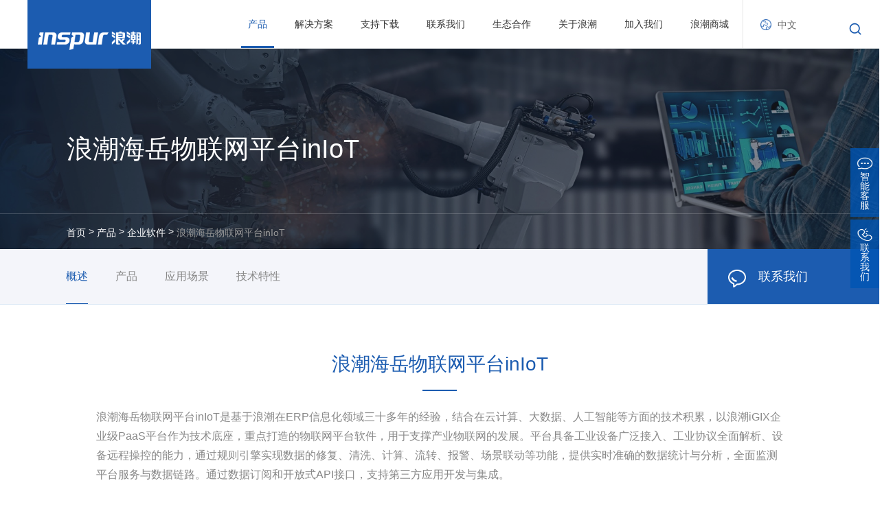

--- FILE ---
content_type: text/html; charset=utf-8
request_url: https://partner.inspur.com/lcjtww/2315499/2318933/2743154/index.html
body_size: 28683
content:
<!DOCTYPE html PUBLIC "-//W3C//DTD XHTML 1.0 Transitional//EN" "http://www.w3.org/TR/xhtml1/DTD/xhtml1-transitional.dtd"><html>
 <head>
  <meta http-equiv="Content-Type" content="text/html; charset=utf-8" />  <title>浪潮海岳物联网平台inIoT </title>
 <meta name="applicable-device"content="pc,mobile">
<meta name="viewport" content="width=device-width, initial-scale=1.0">
<meta http-equiv="X-UA-Compatible" content="IE-edge,chrome=1"><meta name="Description"  content="浪潮海岳物联网平台inIoT是基于浪潮在ERP信息化领域三十多年的经验，结合在云计算、大数据、人工智能等方面的技术积累，以浪潮iGIX企业级PaaS平台作为技术底座，重点打造的物联网平台软件，用于支撑产业物联网的发展。平台具备工业设备广泛接入、工业协议全面解析、设备远程操控的能力，通过规则引擎实现数据的修复、清洗、计算、流转、报警、场景联动等功能，提供实时准确的数据统计与分析，全面监测平台服务与数据链路。通过数据订阅和开放式API接口，支持第三方应用开发与集成。" />
<meta name="keywords"  content="浪潮海岳物联网平台inIoT" />
<meta name="format-detection" content="telephone=no">
<meta name="viewport" content="width=device-width, initial-scale=1.0">
<meta http-equiv="X-UA-Compatible" content="IE-edge,chrome=1"> <meta  name="createDate" content="2026-01-12 18:13:53" />
<meta name=renderer content=webkit>
<link rel="shortcut icon" type="image/x-icon" href="/uiFramework/images/huilan.ico" />
<script type="text/javascript">var _speedMark = new Date();</script>
<meta name="ColumnName" content="浪潮海岳物联网平台inIoT" >
<meta name="ColumnType"  content="概况信息" >
<meta name="SiteName" content="浪潮集团外网"><!--网站名称-->
<meta name="SiteDomain" content=""><!--网站域名-->
<meta name="SiteIDCode" content="lcjtwwlcww"><!--网站标识-->
<meta name="ColumnDescription" content=""><!--栏目描述-->
<meta name="ColumnKeywords" content=""><!--栏目关键词--><link rel="stylesheet" type="text/css"  href="/uiFramework/huilan-jquery-ui/css/huilan-jquery-ui.css" />

<script type="text/javascript" src="/uiFramework/huilan-jquery-ui/js/huilan-jquery-ui.js?self=true&skin=default&random=15651"></script>
<link rel="stylesheet" href="/uiFramework/commonResource/aisitetheme/css/lcjtww-theme.css"
      type="text/css"/>
<script src="/uiFramework/commonResource/aisitetheme/js/lcjtww-theme.js" type="text/javascript"></script> 
  <link rel="stylesheet" type="text/css" href="/lcjtww/template/lcjtww.css?timestamp=1647480336203" />
  <script type="text/javascript" src="/lcjtww/template/lcjtww.js?timestamp=1647480336203"></script>
 </head>
 <body style="
					
					">
  <link rel="stylesheet" type="text/css" href="/lcjtww/template/page/new_xl_gltj/skin.css?timestamp=1647480336203" /> <div style="display:none" easysite="easysiteHiddenDiv">
	<input id="contextPath" value="/eportal" type="hidden"/>
	<input id="isOnlyUseCkeditorSourceMode" value="$isOnlyUseCkeditorSourceMode" type="hidden"/>
	<input id="eprotalCurrentPageId" value="2743154" type="hidden"/>
	<input id="eprotalCurrentPageName" value="浪潮海岳物联网平台inIoT" type="hidden"/>
	<input id="eprotalCurrentPageUrl" value="" type="hidden"/>
	<input id="eprotalCurrentPageOutLink" value="" type="hidden"/>
	<input id="eprotalCurrentSiteId" value="442992" type="hidden"/>
	<input id="eprotalCurrentSiteName" value="浪潮集团外网" type="hidden"/>
	<input id="eprotalCurrentSiteEnname" value="lcjtww" type="hidden"/>
	<input id="eprotalCurrentSiteType" value="WEB" type="hidden"/>
	<input id="eprotalCurrentSiteHideMaskLayer" value="no" type="hidden"/>
	<input id="eprotalCurrentArticleKey"  value=""  type="hidden"/>
	<input id="eprotalCurrentArticleTitle"  value=""  type="hidden"/>
	<input id="eprotalCurrentColumnId"  value=""  type="hidden"/>
	<input id="eprotalCurrentArticleUrl" value="" type="hidden"/>
	<input id="isStaticRequest" value="yes" type="hidden"/>
	<input id="isOpenStaticPageList" value="no" type="hidden"/>
	<input id="defaultPublishPage" value="3" type="hidden"/>
	<input id="eprotalMsgDataId"  value=""  type="hidden"/>
	<input id="eprotalMsgboardId"  value=""  type="hidden"/>
	<input type='hidden' id='eportalappPortletId' value="3">
	<input type="hidden" id="currentLoginMemberId"  value="" />
	<input type="hidden" id="currentLoginMemberName"  value="" />
			<input type="hidden" id="portalLastRequestUrl"  value="" />
	<input type="hidden" id="easysiteParamKey" value="1758685755256"/>
    <input type="hidden" id="isOpenEasysiteToken" value="true"/>
    <input type="hidden" id="isOpenFormParmaValidate" value="false"/>
    <input type="hidden" id="isOpenSiteVisitHotClick" value="no"/>
    <input type="hidden" id="aisiteViewArticleIds"  value="" />
    <input type="hidden" id="openWeixinJsShare" value="off"/>
</div>  <link rel="stylesheet" href="/uiFramework/commonResource/css/bootstrap.cpqd.css" type="text/css">
<link rel="stylesheet" href="/uiFramework/commonResource/css/slick.css" type="text/css">
<link rel="stylesheet" href="/uiFramework/commonResource/css/slick-theme.css" type="text/css">
<link rel="stylesheet" href="/uiFramework/commonResource/css/animate.min.css" type="text/css">
<link rel="stylesheet" href="/uiFramework/commonResource/css/base_vcpqd2021.css" type="text/css">
<link rel="stylesheet" href="/uiFramework/commonResource/css/m_base.css" type="text/css">
<link rel="stylesheet" href="/uiFramework/commonResource/css/iconfont.css">
<link rel="stylesheet" href="/uiFramework/commonResource/css/style.css" type="text/css">
<link rel="stylesheet" href="/uiFramework/commonResource/css/style1.css" type="text/css">
<style>
.search_inp{font-size: 16px;border-bottom: 1px solid #eee;width: calc(100% - 60px);padding-right: 20px;height: 40px;}
.search_btn{background: url(/uiFramework/commonResource/image/icon_search.png) no-repeat;height: 40px;width: 40px;position: relative;top: -2px;}
</style>

<div class="mc_home">
	<!-- 顶部导航 -->
	<header class="mc_header">
		<!-- PC导航 -->
		<div class="mc_header_pc">
			<nav class="mc_navbar clearfix">
				<div class="mc_navbar_l fl">
					<!-- logo -->
					<div class="mc_logo">
						<div class="mc_logo_btn log_img_width">
							<a href="https://www.inspur.com/" rel="noopener noreferrer"><img src="/uiFramework/commonResource/image/logo.png" alt="logo" style="width: 100%;" class="log_img_width"></a>
						</div>
					</div>
				</div>
				<div class="mc_navbar_r fr clearfix">
					<!-- 导航 -->
					<div class="mc_navbox fl">
						<ul class="mc_nav clearfix">
							<li class="mc_nav_li yxnav_active1 g_pro">
								<a class="mc_nav_a mc_nav_a_xl">产品</a>
								<!-- 下拉菜单 -->
								<div class="mc_subnavbox mc_subnavbox_xl">
									<div class="mc_cont1400">
										<div class="mc_subnavbox_container clearfix">
											<!-- 左 -->
											<div class="mc_subnav_l fl">
												<ul class="mc_subnav">
													<li class="mc_subnav_li ejy_hove act" data-index="0">
														<a class="mc_subnav_a">云计算与数据中心</a>
													</li>
													<li class="mc_subnav_li ejy_hove" id="mc_subnav_li-xydtx" data-index="2">
														<a class="mc_subnav_a">新一代通信</a>
													</li>
													<li class="mc_subnav_li ejy_hove" data-index="5">
														<a class="mc_subnav_a">企业软件</a>
													</li>
													<li class="mc_subnav_li ejy_hove" data-index="1">
														<a class="mc_subnav_a">云服务</a>
													</li>
													<li class="mc_subnav_li ejy_hove" data-index="3">
														<a class="mc_subnav_a">大数据</a>
													</li>
													<li class="mc_subnav_li ejy_hove" data-index="4">
														<a class="mc_subnav_a">行业软件</a>
													</li>
													<li class="mc_subnav_li ejy_hove" data-index="6">
														<a class="mc_subnav_a">智能终端</a>
													</li>
												</ul>
											</div>
											<!-- 右 -->
											<div class="mc_subnav_r fr clearfix">
												<!-- 三级 -->
												<div class="mc_thirnav_wrap fl">
													<!-- 云计算与数据中心 -->
													<div class="mc_thirnav_box act" data-index="0">
														<div class="mc_thirnav clearfix">
															<div class="ma_thirnav_box2b fl cloud_computing">
																<div class="mc_thirnav_box2">
																	<div class="mc_thirnav_li">
																		<a href="/lcjtww/2526546/index.html" class="mc_thirnav_a">
																			<span>存储</span>
																			<img src="/uiFramework/commonResource/image/icon_more2_blue.png" alt="更多" class="mc_thirnav_icon">
																		</a>
																	</div>
																	<div class="mc_thirnav_li">
																		<a href="/lcjtww/yczxt0/index.html" class="mc_thirnav_a">
																			<span>云操作系统</span>
																			<img src="/uiFramework/commonResource/image/icon_more2_blue.png" alt="更多" class="mc_thirnav_icon">
																		</a>
																	</div>
																	<div class="mc_thirnav_li">
																		<a href="/lcjtww/2593427/index.html" class="mc_thirnav_a">
																			<span>超融合</span>
																			<img src="/uiFramework/commonResource/image/icon_more2_blue.png" alt="更多" class="mc_thirnav_icon">
																		</a>
																	</div>
																	<div class="mc_thirnav_li">
																		<a href="/lcjtww/2527932/index.html" class="mc_thirnav_a">
																			<span>大数据</span>
																			<img src="/uiFramework/commonResource/image/icon_more2_blue.png" alt="更多" class="mc_thirnav_icon">
																		</a>
																	</div>
																	
																	<div class="mc_thirnav_li">
																		<a href="/lcjtww/2528011/index.html" class="mc_thirnav_a">
																			<span>集成系统</span>
																			<img src="/uiFramework/commonResource/image/icon_more2_blue.png" alt="更多" class="mc_thirnav_icon">
																		</a>
																	</div>
																	
																	<div class="mc_thirnav_li">
																		<a href="/lcjtww/2619827/index.html" class="mc_thirnav_a">
																			<span>智慧网络</span>
																			<img src="/uiFramework/commonResource/image/icon_more2_blue.png" alt="更多" class="mc_thirnav_icon">
																		</a>
																	</div>
																	<div class="mc_thirnav_li">
																		<a href="/lcjtww/ghjsq11/index.html" class="mc_thirnav_a">
																			<span>功耗计算器</span>
																			<img src="/uiFramework/commonResource/image/icon_more2_blue.png" alt="更多" class="mc_thirnav_icon">
																		</a>
																	</div>
																</div>
															</div>
														</div>
													</div>
													<!-- 新一代通信 -->
													<div class="mc_thirnav_box" data-index="2">
														<div class="mc_thirnav clearfix">
															<div class="ma_thirnav_box2b fl">
																<div class="mc_thirnav_box2">
																	<div class="mc_thirnav_li ">
																		<a href="/lcjtww/2730794/index.html" class="mc_thirnav_a">
																			<span>移动专网</span>
																			<img src="/uiFramework/commonResource/image/icon_more2_blue.png" alt="更多" class="mc_thirnav_icon">
																		</a>
																	</div>
																
																	<div class="mc_thirnav_li ">
																		<a href="/lcjtww/2732834/index.html" class="mc_thirnav_a">
																			<span>全光网</span>
																			<img src="/uiFramework/commonResource/image/icon_more2_blue.png" alt="更多" class="mc_thirnav_icon">
																		</a>
																	</div>
																
																	<div class="mc_thirnav_li ">
																		<a href="/lcjtww/2744514/index.html" class="mc_thirnav_a">
																			<span>桌面云</span>
																			<img src="/uiFramework/commonResource/image/icon_more2_blue.png" alt="更多" class="mc_thirnav_icon">
																		</a>
																	</div>
																
																	<div class="mc_thirnav_li ">
																		<a href="/lcjtww/2732859/index.html" class="mc_thirnav_a">
																			<span>智能网关</span>
																			<img src="/uiFramework/commonResource/image/icon_more2_blue.png" alt="更多" class="mc_thirnav_icon">
																		</a>
																	</div>
																</div>
															</div>
														</div>
													</div>
													<!-- 云服务 -->
													<div class="mc_thirnav_box" data-index="1">
														<div class="mc_thirnav clearfix">
															<div class="ma_thirnav_box2b fl">
																 <div class="mc_thirnav_box2">
																	<div class="mc_thirnav_li ">
																		<a href="/lcjtww/lcsjk/index.html" class="mc_thirnav_a">
																			<span>浪潮数据库</span>
																			<img src="/uiFramework/commonResource/image/icon_more2_blue.png" alt="更多" class="mc_thirnav_icon">
																		</a>
																	</div>
																
																	<div class="mc_thirnav_li ">
																		<a href="/lcjtww/fwtx32/index.html" class="mc_thirnav_a">
																			<span>政务云</span>
																			<img src="/uiFramework/commonResource/image/icon_more2_blue.png" alt="更多" class="mc_thirnav_icon">
																		</a>
																	</div>
																
																	<div class="mc_thirnav_li ">
																		<a href="/lcjtww/lcy/index.html" class="mc_thirnav_a">
																			<span>企业云</span>
																			<img src="/uiFramework/commonResource/image/icon_more2_blue.png" alt="更多" class="mc_thirnav_icon">
																		</a>
																	</div>
																
																	<div class="mc_thirnav_li ">
																		<a href="/lcjtww/ljyz/index.html" class="mc_thirnav_a">
																			<span>工业互联网</span>
																			<img src="/uiFramework/commonResource/image/icon_more2_blue.png" alt="更多" class="mc_thirnav_icon">
																		</a>
																	</div>
																
																	<div class="mc_thirnav_li ">
																		<a href="/lcjtww/2532566/index.html" class="mc_thirnav_a">
																			<span>企业数字化平台</span>
																			<img src="/uiFramework/commonResource/image/icon_more2_blue.png" alt="更多" class="mc_thirnav_icon">
																		</a>
																	</div>
																</div>
															</div>
														</div>
													</div>

												

													<!-- 天元大数据 -->
													<div class="mc_thirnav_box" data-index="3">
														<div class="mc_thirnav clearfix">
															<div class="ma_thirnav_box2b fl">
																<div class="mc_thirnav_box2">
																	<div class="mc_thirnav_li">
																		<a href="/lcjtww/jcsjzl/index.html" class="mc_thirnav_a">
																			<span>基层数据治理</span>
																			<img src="/uiFramework/commonResource/image/icon_more2_blue.png" alt="更多" class="mc_thirnav_icon">
																		</a>
																	</div>
																	<div class="mc_thirnav_li">
																		<a href="/lcjtww/zxdsj/index.html" class="mc_thirnav_a">
																			<span>征信大数据</span>
																			<img src="/uiFramework/commonResource/image/icon_more2_blue.png" alt="更多" class="mc_thirnav_icon">
																		</a>
																	</div>
																	<div class="mc_thirnav_li">
																		<a href="/lcjtww/hysjfw/index.html" class="mc_thirnav_a">
																			<span>行业数据服务</span>
																			<img src="/uiFramework/commonResource/image/icon_more2_blue.png" alt="更多" class="mc_thirnav_icon">
																		</a>
																	</div>
																	<div class="mc_thirnav_li">
																		<a href="/lcjtww/jkyldsj/index.html" class="mc_thirnav_a">
																			<span>健康医疗大数据</span>
																			<img src="/uiFramework/commonResource/image/icon_more2_blue.png" alt="更多" class="mc_thirnav_icon">
																		</a>
																	</div>
																</div>
															</div>
															<div class="ma_thirnav_box2b fl">
																<div class="mc_thirnav_box2">

																</div>
															</div>
														</div>
													</div>
													<!-- 行业软件-->
													<div class="mc_thirnav_box" data-index="4">
														<div class="mc_thirnav clearfix">
															<div class="ma_thirnav_box2b fl">
																<div class="mc_thirnav_box2">
																	<div class="mc_thirnav_li">
																		<a href="/lcjtww/smart-operator-platform/index.html"
																			class="mc_thirnav_a">
																			<span>广电融媒软件产品</span>
																			<img src="/uiFramework/commonResource/image/icon_more2_blue.png"
																				alt="更多" class="mc_thirnav_icon">
																		</a>
																	</div>
																	<div class="mc_thirnav_li">
																		<a href="/lcjtww/led-security-cloud-platform/index.html"
																			class="mc_thirnav_a">
																			<span>智慧屏媒软件产品</span>
																			<img src="/uiFramework/commonResource/image/icon_more2_blue.png"
																				alt="更多" class="mc_thirnav_icon">
																		</a>
																	</div>
																	
																	<div class="mc_thirnav_li">
																		<a href="" class="mc_thirnav_a">
																			<span>电子政务软件</span>
																			<img src="/uiFramework/commonResource/image/icon_more2_blue.png" alt="更多" class="mc_thirnav_icon">
																		</a>
																	</div>
																	<div class="mc_thirnav_li">
																		<a href="/lcjtww/zxdsj/index.html" class="mc_thirnav_a">
																			<span>通信软件及服务产品</span>
																			<img src="/uiFramework/commonResource/image/icon_more2_blue.png" alt="更多" class="mc_thirnav_icon">
																		</a>
																	</div>
																	<div class="mc_thirnav_li">
																		<a href="" class="mc_thirnav_a">
																			<span>税务软件产品</span>
																			<img src="/uiFramework/commonResource/image/icon_more2_blue.png" alt="更多" class="mc_thirnav_icon">
																		</a>
																	</div>
															
																</div>
															</div>
															<div class="ma_thirnav_box2b fl">
																<div class="mc_thirnav_box2">

																</div>
															</div>
														</div>
													</div>
													<!-- 企业软件-->
													<div class="mc_thirnav_box" data-index="5">
														<div class="mc_thirnav clearfix">
															<div class="ma_thirnav_box2b fl">
																<div class="ma_thirnav1t" style="margin-bottom: 10px;font-size: 14px;"><a href="/lcjtww/2315499/2318933/2609848/index.html">海岳PaaS平台 
</a></div>
																<div class="mc_thirnav_box2">
																	<div class="mc_thirnav_li">
																		<a href="/lcjtww/2315499/2318933/2743133/index.html" class="mc_thirnav_a">
																			<span>低代码平台 inBuilder</span>
																			<img src="/uiFramework/commonResource/image/icon_more2_blue.png" alt="更多" class="mc_thirnav_icon">
																		</a>
																	</div>
																	<div class="mc_thirnav_li">
																		<a href="/lcjtww/2315499/2318933/2319235/index.html" class="mc_thirnav_a">
																			<span>数据中台 inDataX </span>
																			<img src="/uiFramework/commonResource/image/icon_more2_blue.png" alt="更多" class="mc_thirnav_icon">
																		</a>
																	</div>
																	<div class="mc_thirnav_li">
																		<a href="/lcjtww/2315499/2318933/2743154/index.html" class="mc_thirnav_a">
																			<span>物联网平台 inIoT </span>
																			<img src="/uiFramework/commonResource/image/icon_more2_blue.png" alt="更多" class="mc_thirnav_icon">
																		</a>
																	</div>
																</div>
																<div class="ma_thirnav1t" style="margin-bottom: 10px;font-size: 14px;">海岳智能ERP</div>
																<div class="mc_thirnav_box2">
																	<div class="mc_thirnav_li">
																		<a href="/lcjtww/2315499/2318933/2316107/index.html" class="mc_thirnav_a">
																			<span>大型企业智能ERP GS Cloud</span>
																			<img src="/uiFramework/commonResource/image/icon_more2_blue.png" alt="更多" class="mc_thirnav_icon">
																		</a>
																	</div>
																	<div class="mc_thirnav_li">
																		<a href="/lcjtww/2315499/2318933/2319214/index.html" class="mc_thirnav_a">
																			<span>云端专业人力资源平台 HCM Cloud</span>
																			<img src="/uiFramework/commonResource/image/icon_more2_blue.png" alt="更多" class="mc_thirnav_icon">
																		</a>
																	</div>
																	<div class="mc_thirnav_li">
																		<a href="https://www.insuite.cn/?cd=AC9R" target="_blank" class="mc_thirnav_a" rel="noopener noreferrer">
																			<span>中小企业智能ERP inSuite</span>
																			<img src="/uiFramework/commonResource/image/icon_more2_blue.png" alt="更多" class="mc_thirnav_icon">
																		</a>
																	</div>
																	<div class="mc_thirnav_li">
																		<a href="https://www.eyun.cn/?cd=L001" target="_blank" class="mc_thirnav_a" rel="noopener noreferrer">
																			<span>小微企业财税金融服务平台 易云在线</span>
																			<img src="/uiFramework/commonResource/image/icon_more2_blue.png" alt="更多" class="mc_thirnav_icon">
																		</a>
																	</div>
																</div>
															</div>
															<div class="ma_thirnav_box2b fl">
																<div class="mc_thirnav_box2">

																</div>
															</div>
														</div>
													</div>
													<!--行业终端-->
													<div class="mc_thirnav_box" data-index="6">
														<div class="mc_thirnav clearfix">
															<div class="ma_thirnav_box2b fl">
																<div class="mc_thirnav_box2">
																	<div class="mc_thirnav_li" style="padding-left:0px;">
																		<a href="/lcjtww/led-display/index.html" class="mc_thirnav_a">
																			<span>显示终端</span>
																			<img src="/uiFramework/commonResource/image/icon_more2_blue.png" alt="更多" class="mc_thirnav_icon">
																		</a>
																	</div>
																	
																	<div class="mc_thirnav_li"  style="padding-left:0px;">
																		<a href="/lcjtww/2828067/index.html" class="mc_thirnav_a">
																			<span>零碳终端</span>
																			<img src="/uiFramework/commonResource/image/icon_more2_blue.png" alt="更多" class="mc_thirnav_icon">
																		</a>
																	</div>
																	<div class="mc_thirnav_li"  style="padding-left:0px;">
																		<a href="/lcjtww/ltzd/index.html" class="mc_thirnav_a">
																			<span>智能机器人</span>
																			<img src="/uiFramework/commonResource/image/icon_more2_blue.png" alt="更多" class="mc_thirnav_icon">
																		</a>
																	</div>
																	<div class="mc_thirnav_li"  style="padding-left:0px;">
																		<a href="/lcjtww/znjqr/index.html" class="mc_thirnav_a">
																			<span>柔性智造与服务</span>
																			<img src="/uiFramework/commonResource/image/icon_more2_blue.png" alt="更多" class="mc_thirnav_icon">
																		</a>
																	</div>
																	<!--div class="ma_thirnav1t" style="margin-bottom: 10px;font-size: 14px;"><a>服务终端 
</a></div>
			
																	<div class="mc_thirnav_li">
																		<a href="" class="mc_thirnav_a">
																			<span>政务服务终端</span>
																			<img src="/uiFramework/commonResource/image/icon_more2_blue.png" alt="更多" class="mc_thirnav_icon">
																		</a>
																	</div-->
																

																


																</div>
															</div>
															<div class="ma_thirnav_box2b fl">
																<div class="mc_thirnav_box2">
																	
																	
																</div>
															</div>
														</div>
													</div>
												</div>

												<!-- 热门产品 -->
												<div class="ma_subnav_hot fr" id="ma_subnav-rmcp">
													<div class="mc_subnav_hot_title">热门产品</div>
													<div class="ma_subnav_hot_list clearfix">
														<div class="mc_subnav_hot_li">
															<a href="/lcjtww/yczxt0/index.html" class="mc_subnav_hot_lisbox">
																<div class="mc_subnav_hotli_imgbox mc_list_imgbox">
																	<img src="/uiFramework/commonResource/image/subnav_hotli_under.png" alt="黑色透明图" class="mc_list_png">
																	<img src="/uiFramework/commonResource/image/subnav_hotli_p3.jpg" alt="背景" class="mc_list_img">
																</div>
																<div class="mc_subnav_hotli_title">云操作系统</br>InCloud OS</div>
															</a>
														</div>
														<div class="mc_subnav_hot_li">
															<a href="/lcjtww/2593427/index.html" class="mc_subnav_hot_lisbox">
																<div class="mc_subnav_hotli_imgbox mc_list_imgbox">
																	<img src="/uiFramework/commonResource/image/subnav_hotli_under.png" alt="黑色透明图" class="mc_list_png">
																	<img src="/uiFramework/commonResource/image/subnav_hotli_p4.jpg" alt="背景" class="mc_list_img">
																</div>
																<div class="mc_subnav_hotli_title">超融合</br>
InCloud Rail</div>
															</a>
														</div>
													</div>
												</div>
												<!-- 热门产品2 -->
												<div class="ma_subnav_hot fr"  id="ma_subnav-rmcp2">
													<div class="mc_subnav_hot_title">热门产品</div>
													<div class="ma_subnav_hot_list clearfix">
														<div class="mc_subnav_hot_li">
															<a href="/lcjtww/2744514/index.html" class="mc_subnav_hot_lisbox">
																<div class="mc_subnav_hotli_imgbox mc_list_imgbox">
																	<img src="/uiFramework/commonResource/image/subnav_hotli_under.png" alt="黑色透明图" class="mc_list_png">
																	<img src="/uiFramework/commonResource/image/2023072513534795509.png" alt="背景" class="mc_list_img">
																</div>
																<div class="mc_subnav_hotli_title">桌面云</div>
															</a>
														</div>
														<div class="mc_subnav_hot_li">
															<a href="/lcjtww/2732834/index.html" class="mc_subnav_hot_lisbox">
																<div class="mc_subnav_hotli_imgbox mc_list_imgbox">
																	<img src="/uiFramework/commonResource/image/subnav_hotli_under.png" alt="黑色透明图" class="mc_list_png">
																	<img src="/uiFramework/commonResource/image/2023011010412224841.jpg" alt="背景" class="mc_list_img">
																</div>
																<div class="mc_subnav_hotli_title">光网终端</div>
															</a>
														</div>
														<div class="mc_subnav_hot_li">
															<a href="/lcjtww/2732859/index.html" class="mc_subnav_hot_lisbox">
																<div class="mc_subnav_hotli_imgbox mc_list_imgbox">
																	<img src="/uiFramework/commonResource/image/subnav_hotli_under.png" alt="黑色透明图" class="mc_list_png">
																	<img src="/uiFramework/commonResource/image/2023011010413086049.png" alt="背景" class="mc_list_img">
																</div>
																<div class="mc_subnav_hotli_title">5G路由器</div>
															</a>
														</div>
														<div class="mc_subnav_hot_li">
															<a href="/lcjtww/2732859/index.html" class="mc_subnav_hot_lisbox">
																<div class="mc_subnav_hotli_imgbox mc_list_imgbox">
																	<img src="/uiFramework/commonResource/image/subnav_hotli_under.png" alt="黑色透明图" class="mc_list_png">
																	<img src="/uiFramework/commonResource/image/2023011010413821448.png" alt="背景" class="mc_list_img">
																</div>
																<div class="mc_subnav_hotli_title">物联网网关</div>
															</a>
														</div>
													</div>
												</div>
												<!-- 分割线 -->
											</div>
										</div>
									</div>
								</div>
							</li>
							<li class="mc_nav_li g_solu">
								<a class="mc_nav_a">解决方案</a>
								<!-- 下拉菜单 -->
								<div class="mc_subnavbox">
									<div class="mc_cont1400">
										<div class="mc_subnavbox_container clearfix">
											<!-- 左 -->
											<div class="mc_subnav_l fl">
												<ul class="mc_subnav">
													<li class="field_A mc_subnav_li ejy_hove act" data-index="0">
														<a class="mc_subnav_a">政府与公共事业</a>
													</li>
													<li class="field_A mc_subnav_li ejy_hove" data-index="1">
														<a class="mc_subnav_a">企业解决方案</a>
													</li>
													<li class="field_A mc_subnav_li ejy_hove" data-index="2">
														<a class="mc_subnav_a">云计算与数据中心</a>
													</li>
													<li class="mc_subnav_li ejy_hove" data-index="3" id="field_l">
														<a class="mc_subnav_a">领域解决方案</a>
													</li>
												</ul>
											</div>
											<!-- 右 -->
											<div class="mc_subnav_r mc_subnav_hot_onecol fr clearfix" >
												<!-- 三级 -->
												<div class="mc_thirnav_wrap fl" >
													<!-- 政府与公共事业 -->
													<div class="mc_thirnav_box act" data-index="0">
														<div class="mc_thirnav clearfix">
															<div class="ma_thirnav_box2b fl Domain_solutions">
																<div class="mc_thirnav_box2">
																	<div class="mc_thirnav_li">
																		<a href="/lcjtww/2315750/2320981/2315128/index.html" class="mc_thirnav_a">
																			<span>党务政务</span>
																			<img src="/uiFramework/commonResource/image/icon_more2_blue.png" alt="更多" class="mc_thirnav_icon">
																		</a>
																	</div>
																	<div class="mc_thirnav_li">
																		<a href="/lcjtww/2315750/2320981/2322166/index.html" class="mc_thirnav_a">
																			<span>财政税务</span>
																			<img src="/uiFramework/commonResource/image/icon_more2_blue.png" alt="更多" class="mc_thirnav_icon">
																		</a>
																	</div>
																	<div class="mc_thirnav_li">
																		<a href="/lcjtww/2315750/2320981/2322211/index.html" class="mc_thirnav_a">
																			<span>民生保障</span>
																			<img src="/uiFramework/commonResource/image/icon_more2_blue.png" alt="更多" class="mc_thirnav_icon">
																		</a>
																	</div>
																	<div class="mc_thirnav_li">
																		<a href="/lcjtww/2315750/2320981/2322220/index.html" class="mc_thirnav_a">
																			<span>自然资源</span>
																			<img src="/uiFramework/commonResource/image/icon_more2_blue.png" alt="更多" class="mc_thirnav_icon">
																		</a>
																	</div>
																	<div class="mc_thirnav_li">
																		<a href="/lcjtww/2315750/2320981/2322139/index.html" class="mc_thirnav_a">
																			<span>文化教育</span>
																			<img src="/uiFramework/commonResource/image/icon_more2_blue.png" alt="更多" class="mc_thirnav_icon">
																		</a>
																	</div>
																</div>
															</div>
															<div class="ma_thirnav_box2b fl Domain_solutions">
																<div class="mc_thirnav_box2">
																	<div class="mc_thirnav_li">
																		<a href="/lcjtww/2315750/2320981/2322229/index.html" class="mc_thirnav_a">
																			<span>公共安全</span>
																			<img src="/uiFramework/commonResource/image/icon_more2_blue.png" alt="更多" class="mc_thirnav_icon">
																		</a>
																	</div>
																	<div class="mc_thirnav_li">
																		<a href="/lcjtww/2315750/2320981/2322202/index.html" class="mc_thirnav_a">
																			<span>市场监管</span>
																			<img src="/uiFramework/commonResource/image/icon_more2_blue.png" alt="更多" class="mc_thirnav_icon">
																		</a>
																	</div>
																	<div class="mc_thirnav_li">
																		<a href="/lcjtww/2315750/2320981/2322175/index.html" class="mc_thirnav_a">
																			<span>医疗卫生</span>
																			<img src="/uiFramework/commonResource/image/icon_more2_blue.png" alt="更多" class="mc_thirnav_icon">
																		</a>
																	</div>
																	<div class="mc_thirnav_li">
																		<a href="/lcjtww/2315750/2320981/2345517/index.html" class="mc_thirnav_a">
																			<span>智慧城市</span>
																			<img src="/uiFramework/commonResource/image/icon_more2_blue.png" alt="更多" class="mc_thirnav_icon">
																		</a>
																	</div>
																	<div class="mc_thirnav_li">
																		<a href="/lcjtww/2315750/2320981/2563333/index.html" class="mc_thirnav_a">
																			<span>政府数据运营</span>
																			<img src="/uiFramework/commonResource/image/icon_more2_blue.png" alt="更多" class="mc_thirnav_icon">
																		</a>
																	</div>
																</div>
															</div>


															<div class="ma_thirnav_box2b fl Domain_solutions">
																<div class="mc_thirnav_box2">
																	<div class="mc_thirnav_li">
																		<a href="/lcjtww/2315750/2320981/2730589/index.html" class="mc_thirnav_a">
																			<span>乡村振兴</span>
																			<img src="/uiFramework/commonResource/image/icon_more2_blue.png" alt="更多" class="mc_thirnav_icon">
																		</a>
																	</div>
																       <div class="mc_thirnav_li">
																		<a href="/lcjtww/2315750/2320981/operator-solution/index.html" class="mc_thirnav_a">
																			<span>广电融媒</span>
																			<img src="/uiFramework/commonResource/image/icon_more2_blue.png" alt="更多" class="mc_thirnav_icon">
																		</a>
																	</div>
														                 </div>
													                  </div>
														


														</div>
													</div>
													<!-- 企业解决方案 -->
													<div class="mc_thirnav_box act" data-index="1">
														<div class="mc_thirnav clearfix">
															<div class="ma_thirnav_box2b fl Domain_solutions">
																<div class="mc_thirnav_box2">
																	<div class="mc_thirnav_li">
																		<a href="/lcjtww/2315750/2320985/2322325/index.html" class="mc_thirnav_a">
																			<span>金融</span>
																			<img src="/uiFramework/commonResource/image/icon_more2_blue.png" alt="更多" class="mc_thirnav_icon">
																		</a>
																	</div>
																	<div class="mc_thirnav_li">
																		<a href="/lcjtww/2315750/2320985/2322334/index.html" class="mc_thirnav_a">
																			<span>电信</span>
																			<img src="/uiFramework/commonResource/image/icon_more2_blue.png" alt="更多" class="mc_thirnav_icon">
																		</a>
																	</div>
																	<div class="mc_thirnav_li">
																		<a href="/lcjtww/2315750/2320985/2322352/index.html" class="mc_thirnav_a">
																			<span>交通</span>
																			<img src="/uiFramework/commonResource/image/icon_more2_blue.png" alt="更多" class="mc_thirnav_icon">
																		</a>
																	</div>
																	<div class="mc_thirnav_li">
																		<a href="/lcjtww/2315750/2320985/2322343/index.html" class="mc_thirnav_a">
																			<span>能源</span>
																			<img src="/uiFramework/commonResource/image/icon_more2_blue.png" alt="更多" class="mc_thirnav_icon">
																		</a>
																	</div>
																	<div class="mc_thirnav_li">
																		<a href="/lcjtww/2315750/2320985/2322424/index.html" class="mc_thirnav_a">
																			<span>采掘</span>
																			<img src="/uiFramework/commonResource/image/icon_more2_blue.png" alt="更多" class="mc_thirnav_icon">
																		</a>
																	</div>
																	<div class="mc_thirnav_li">
																		<a href="/lcjtww/2315750/2320985/2322379/index.html" class="mc_thirnav_a">
																			<span>建筑</span>
																			<img src="/uiFramework/commonResource/image/icon_more2_blue.png" alt="更多" class="mc_thirnav_icon">
																		</a>
																	</div>
																	<div class="mc_thirnav_li">
																		<a href="/lcjtww/2315750/2320985/2322388/index.html" class="mc_thirnav_a">
																			<span>医药</span>
																			<img src="/uiFramework/commonResource/image/icon_more2_blue.png" alt="更多" class="mc_thirnav_icon">
																		</a>
																	</div>
																</div>
															</div>
															<div class="ma_thirnav_box2b fl Domain_solutions">
																<div class="mc_thirnav_box2">
																	<div class="mc_thirnav_li">
																		<a href="/lcjtww/2315750/2320985/2322451/index.html" class="mc_thirnav_a">
																			<span>智慧粮食</span>
																			<img src="/uiFramework/commonResource/image/icon_more2_blue.png" alt="更多" class="mc_thirnav_icon">
																		</a>
																	</div>
																	<div class="mc_thirnav_li">
																		<a href="/lcjtww/2315750/2320985/2621521/index.html" class="mc_thirnav_a">
																			<span>智慧水务</span>
																			<img src="/uiFramework/commonResource/image/icon_more2_blue.png" alt="更多" class="mc_thirnav_icon">
																		</a>
																	</div>
																	<div class="mc_thirnav_li">
																		<a href="/lcjtww/2315750/2320985/2322415/index.html" class="mc_thirnav_a">
																			<span>制造</span>
																			<img src="/uiFramework/commonResource/image/icon_more2_blue.png" alt="更多" class="mc_thirnav_icon">
																		</a>
																	</div>
																	<div class="mc_thirnav_li">
																		<a href="/lcjtww/2315750/2320985/2322406/index.html" class="mc_thirnav_a">
																			<span>快消</span>
																			<img src="/uiFramework/commonResource/image/icon_more2_blue.png" alt="更多" class="mc_thirnav_icon">
																		</a>
																	</div>
																	<div class="mc_thirnav_li">
																		<a href="/lcjtww/2315750/2320985/2322442/index.html" class="mc_thirnav_a">
																			<span>烟草</span>
																			<img src="/uiFramework/commonResource/image/icon_more2_blue.png" alt="更多" class="mc_thirnav_icon">
																		</a>
																	</div>
															
																	<div class="mc_thirnav_li">
																		<a href="/lcjtww/2315750/2320985/2322361/index.html" class="mc_thirnav_a">
																			<span>互联网</span>
																			<img src="/uiFramework/commonResource/image/icon_more2_blue.png" alt="更多" class="mc_thirnav_icon">
																		</a>
																	</div>
																</div>
															</div>



															<div class="ma_thirnav_box2b fl Domain_solutions">
																<div class="mc_thirnav_box2">

																	<div class="mc_thirnav_li">
																		<a href="/lcjtww/2315750/2320985/2730569/index.html" class="mc_thirnav_a">
																			<span>智慧交通</span>
																			<img src="/uiFramework/commonResource/image/icon_more2_blue.png" alt="更多" class="mc_thirnav_icon">
																		</a>
																	</div>

																
																	<div class="mc_thirnav_li">
																		<a href="/lcjtww/2315750/2320985/2745820/index.html" class="mc_thirnav_a">
																			<span>智慧空间</span>
																			<img src="/uiFramework/commonResource/image/icon_more2_blue.png" alt="更多" class="mc_thirnav_icon">
																		</a>
																	</div>
																	

																</div>
															</div>
														</div>
													</div>
													<!-- 云计算与数据中心 -->
													<div class="mc_thirnav_box act" data-index="2">
														<div class="mc_thirnav clearfix">
															<div class="ma_thirnav_box2b fl Domain_solutions">
																<div class="mc_thirnav_box2">
																	<div class="mc_thirnav_li">
																		<a href="/lcjtww/2315750/2315754/2315758/index.html" class="mc_thirnav_a">
																			<span>云计算</span>
																			<img src="/uiFramework/commonResource/image/icon_more2_blue.png" alt="更多" class="mc_thirnav_icon">
																		</a>
																	</div>
																	<div class="mc_thirnav_li">
																		<a href="/lcjtww/2315750/2315754/2322269/index.html" class="mc_thirnav_a">
																			<span>大数据</span>
																			<img src="/uiFramework/commonResource/image/icon_more2_blue.png" alt="更多" class="mc_thirnav_icon">
																		</a>
																	</div>
																	<div class="mc_thirnav_li">
																		<a href="/lcjtww/2315750/2315754/2322262/index.html" class="mc_thirnav_a">
																			<span>数据中心</span>
																			<img src="/uiFramework/commonResource/image/icon_more2_blue.png" alt="更多" class="mc_thirnav_icon">
																		</a>
																	</div>
																	<div class="mc_thirnav_li">
																		<a href="/lcjtww/2315750/2315754/2322283/index.html" class="mc_thirnav_a">
																			<span>存储</span>
																			<img src="/uiFramework/commonResource/image/icon_more2_blue.png" alt="更多" class="mc_thirnav_icon">
																		</a>
																	</div>
																</div>
															</div>
															<div class="ma_thirnav_box2b fl Domain_solutions">
																<div class="mc_thirnav_box2">
																	<!--<div class="mc_thirnav_li">
																		<a href="" class="mc_thirnav_a">
																			<span>安全</span>
																			<img src="/uiFramework/commonResource/image/icon_more2_blue.png" alt="更多" class="mc_thirnav_icon">
																		</a>
																	</div>-->
																	<div class="mc_thirnav_li">
																		<a href="/lcjtww/2315750/2315754/2519388/index.html" class="mc_thirnav_a">
																			<span>超融合</span>
																			<img src="/uiFramework/commonResource/image/icon_more2_blue.png" alt="更多" class="mc_thirnav_icon">
																		</a>
																	</div>
																	<div class="mc_thirnav_li">
																		<a href="/lcjtww/2315750/2315754/2511540/index.html" class="mc_thirnav_a">
																			<span>方案产品</span>
																			<img src="/uiFramework/commonResource/image/icon_more2_blue.png" alt="更多" class="mc_thirnav_icon">
																		</a>
																	</div>
																</div>
															</div>
														</div>
													</div>
													<!-- 领域解决方案 -->
													<div class="mc_thirnav_box mc_thirnav_qy act qy_top" data-index="3" style="width:800px;">
														<div class="mc_thirnav clearfix flexbj">
															<div class="faflei">
																<div class="kzges">

																	<div class="mc_thirnav_box2">
																		<div class="mc_thirnav_li">
																			<a class="mc_thirnav_a" href="/lcjtww/2315750/2322129/2322131/2025021409564692827/index.html">
																				<span>财务共享</span>
																				<img src="/uiFramework/commonResource/image/icon_more2_blue.png" alt="更多" class="mc_thirnav_icon">
																			</a>
																		</div>
																	</div>
																	<div class="mc_thirnav_box2">
																		<div class="mc_thirnav_li">
																			<a class="mc_thirnav_a" href="/lcjtww/2315750/2322129/2322131/2025021409564659324/index.html">
																				<span>司库管理</span>
																				<img src="/uiFramework/commonResource/image/icon_more2_blue.png" alt="更多" class="mc_thirnav_icon">
																			</a>
																		</div>
																	</div>
																	<div class="mc_thirnav_box2">
																		<div class="mc_thirnav_li">
																			<a class="mc_thirnav_a" href="/lcjtww/2315750/2322129/2322131/2025021409564618269/index.html">
																				<span>全面预算</span>
																				<img src="/uiFramework/commonResource/image/icon_more2_blue.png" alt="更多" class="mc_thirnav_icon">
																			</a>
																		</div>
																	</div>
																	<div class="mc_thirnav_box2">
																		<div class="mc_thirnav_li">
																			<a class="mc_thirnav_a" href="/lcjtww/2315750/2322129/2322131/2025021409564667211/index.html">
																				<span>税务管理</span>
																				<img src="/uiFramework/commonResource/image/icon_more2_blue.png" alt="更多" class="mc_thirnav_icon">
																			</a>
																		</div>
																	</div>
																	<div class="mc_thirnav_box2">
																		<div class="mc_thirnav_li">
																			<a class="mc_thirnav_a" href="/lcjtww/2315750/2322129/2322131/2025021409564619719/index.html">
																				<span>费用管理</span>
																				<img src="/uiFramework/commonResource/image/icon_more2_blue.png" alt="更多" class="mc_thirnav_icon">
																			</a>
																		</div>
																	</div>
																	
																</div>
																
																<div class="kzges">
																	<div class="mc_thirnav_box2">
																		<div class="mc_thirnav_li">
																			<a class="mc_thirnav_a" href="/lcjtww/2315750/2322129/2322131/2025021409564671614/index.html">
																				<span>智能财务</span>
																				<img src="/uiFramework/commonResource/image/icon_more2_blue.png" alt="更多" class="mc_thirnav_icon">
																			</a>
																		</div>
																	</div>
																	<div class="mc_thirnav_box2">
																		<div class="mc_thirnav_li">
																			<a class="mc_thirnav_a" href="/lcjtww/2315750/2322129/2322131/2025021409564620780/index.html">
																				<span>管理会计</span>
																				<img src="/uiFramework/commonResource/image/icon_more2_blue.png" alt="更多" class="mc_thirnav_icon">
																			</a>
																		</div>
																	</div>
																	<div class="mc_thirnav_box2">
																		<div class="mc_thirnav_li">
																			<a class="mc_thirnav_a" href="/lcjtww/2315750/2322129/2322131/2025021409564656566/index.html">
																				<span>财务公司</span>
																				<img src="/uiFramework/commonResource/image/icon_more2_blue.png" alt="更多" class="mc_thirnav_icon">
																			</a>
																		</div>
																	</div>
																	<div class="mc_thirnav_box2">
																		<div class="mc_thirnav_li">
																			<a class="mc_thirnav_a" href="/lcjtww/2315750/2322129/2322131/2025021409564660553/index.html">
																				<span>电子影像</span>
																				<img src="/uiFramework/commonResource/image/icon_more2_blue.png" alt="更多" class="mc_thirnav_icon">
																			</a>
																		</div>
																	</div>
																	<div class="mc_thirnav_box2">
																		<div class="mc_thirnav_li">
																			<a class="mc_thirnav_a" href="/lcjtww/2315750/2322129/2322131/2025021409564644274/index.html">
																				<span>电子档案</span>
																				<img src="/uiFramework/commonResource/image/icon_more2_blue.png" alt="更多" class="mc_thirnav_icon">
																			</a>
																		</div>
																	</div>
																	
																</div>
															</div>

															<div class="faflei">
																<div class="kzges">

																	<div class="mc_thirnav_box2">
																		<div class="mc_thirnav_li">
																			<a class="mc_thirnav_a" href="/lcjtww/2315750/2322129/2322131/2025021409564671259/index.html">
																				<span>智能制造</span>
																				<img src="/uiFramework/commonResource/image/icon_more2_blue.png" alt="更多" class="mc_thirnav_icon">
																			</a>
																		</div>
																	</div>
																	<div class="mc_thirnav_box2">
																		<div class="mc_thirnav_li">
																			<a class="mc_thirnav_a" href="/lcjtww/2315750/2322129/2322131/2025021409564632776/index.html">
																				<span>数字供应链</span>
																				<img src="/uiFramework/commonResource/image/icon_more2_blue.png" alt="更多" class="mc_thirnav_icon">
																			</a>
																		</div>
																	</div>
																	<div class="mc_thirnav_box2">
																		<div class="mc_thirnav_li">
																			<a class="mc_thirnav_a" href="/lcjtww/2315750/2322129/2322131/2025021409564629779/index.html">
																				<span>电子采购</span>
																				<img src="/uiFramework/commonResource/image/icon_more2_blue.png" alt="更多" class="mc_thirnav_icon">
																			</a>
																		</div>
																	</div>
																	<div class="mc_thirnav_box2">
																		<div class="mc_thirnav_li">
																			<a class="mc_thirnav_a" href="/lcjtww/2315750/2322129/2322131/2025021409564674584/index.html">
																				<span>数字营销</span>
																				<img src="/uiFramework/commonResource/image/icon_more2_blue.png" alt="更多" class="mc_thirnav_icon">
																			</a>
																		</div>
																	</div>
																	<div class="mc_thirnav_box2">
																		<div class="mc_thirnav_li">
																			<a class="mc_thirnav_a" href="/lcjtww/2315750/2322129/2322131/2025021409564662173/index.html">
																				<span>投资管理</span>
																				<img src="/uiFramework/commonResource/image/icon_more2_blue.png" alt="更多" class="mc_thirnav_icon">
																			</a>
																		</div>
																	</div>
																	
																	
																</div>
																<div class="kzges">
																	
																																		                                                                              <div class="mc_thirnav_box2">
																		<div class="mc_thirnav_li">
																			<a class="mc_thirnav_a" href="/lcjtww/2315750/2322129/2322131/2025021409564652610/index.html">
																				<span>项目管理</span>
																				<img src="/uiFramework/commonResource/image/icon_more2_blue.png" alt="更多" class="mc_thirnav_icon">
																			</a>
																		</div>
																	</div>
																	
																	<div class="mc_thirnav_box2">
																		<div class="mc_thirnav_li">
																			<a class="mc_thirnav_a" href="/lcjtww/2315750/2322129/2322131/2025021409564682734/index.html">
																				<span>资产管理</span>
																				<img src="/uiFramework/commonResource/image/icon_more2_blue.png" alt="更多" class="mc_thirnav_icon">
																			</a>
																		</div>
																	</div>
																	<div class="mc_thirnav_box2">
																		<div class="mc_thirnav_li">
																	<a class="mc_thirnav_a" href="/lcjtww/2315750/2322129/2322131/2025021409564675064/index.html">
																				<span>资产经营</span>
																				<img src="/uiFramework/commonResource/image/icon_more2_blue.png" alt="更多" class="mc_thirnav_icon">
																			</a>
																		</div>
																	</div>

																</div>
															</div>

															<div class="faflei">
																<div class="kzges">
																	<div class="mc_thirnav_box2">
																		<div class="mc_thirnav_li">
																			<a class="mc_thirnav_a" href="/lcjtww/2315750/2322129/2322131/2025021409564689865/index.html">
																				<span>数据中台</span>
																				<img src="/uiFramework/commonResource/image/icon_more2_blue.png" alt="更多" class="mc_thirnav_icon">
																			</a>
																		</div>
																	</div>
																	<div class="mc_thirnav_box2">
																		<div class="mc_thirnav_li">
																			<a class="mc_thirnav_a" href="/lcjtww/2315750/2322129/2322131/2025021409564679274/index.html">
																				<span>主数据管理</span>
																				<img src="/uiFramework/commonResource/image/icon_more2_blue.png" alt="更多" class="mc_thirnav_icon">
																			</a>
																		</div>
																	</div>
																	<div class="mc_thirnav_box2">
																		<div class="mc_thirnav_li">
																			<a class="mc_thirnav_a" href="/lcjtww/2315750/2322129/2322131/2025021409564616483/index.html">
																				<span>商务智能</span>
																				<img src="/uiFramework/commonResource/image/icon_more2_blue.png" alt="更多" class="mc_thirnav_icon">
																			</a>
																		</div>
																	</div>
																	<div class="mc_thirnav_box2">
																		<div class="mc_thirnav_li">
																			<a class="mc_thirnav_a" href="/lcjtww/2315750/2322129/2322131/2025021409564622667/index.html">
																				<span>企业大脑</span>
																				<img src="/uiFramework/commonResource/image/icon_more2_blue.png" alt="更多" class="mc_thirnav_icon">
																			</a>
																		</div>
																	</div>
																	<div class="mc_thirnav_box2">
																		<div class="mc_thirnav_li">
																			<a class="mc_thirnav_a" href="/lcjtww/2315750/2322129/2322131/2025021409564665905/index.html">
																				<span>数据管理</span>
																				<img src="/uiFramework/commonResource/image/icon_more2_blue.png" alt="更多" class="mc_thirnav_icon">
																			</a>
																		</div>
																	</div>
																	
																	
																</div>
																<div class="kzges">
																	<div class="mc_thirnav_box2">
																		<div class="mc_thirnav_li">
																			<a class="mc_thirnav_a" href="/lcjtww/2315750/2322129/2322131/2025021409564695156/index.html">
																				<span>集团管控</span>
																				<img src="/uiFramework/commonResource/image/icon_more2_blue.png" alt="更多" class="mc_thirnav_icon">
																			</a>
																		</div>
																	</div>
																	<div class="mc_thirnav_box2">
																		<div class="mc_thirnav_li">
																			<a class="mc_thirnav_a" href="/lcjtww/2315750/2322129/2322131/2025021409564699746/index.html">
																				<span>人力资源</span>
																				<img src="/uiFramework/commonResource/image/icon_more2_blue.png" alt="更多" class="mc_thirnav_icon">
																			</a>
																		</div>
																	</div>
																	<div class="mc_thirnav_box2">
																		<div class="mc_thirnav_li">
																			<a class="mc_thirnav_a" href="/lcjtww/2315750/2322129/2322131/2025021409564675371/index.html">
																				<span>国资监管</span>
																				<img src="/uiFramework/commonResource/image/icon_more2_blue.png" alt="更多" class="mc_thirnav_icon">
																			</a>
																		</div>
																	</div>
																	
																	
																	
																</div>
															</div>
<div class="faflei" style="width:10%;">
															

														</div>
													</div>
												</div>
												<!-- 热门推荐 -->
												<div class="mc_subnav_hot fr" id="Popular_t">
													<div class="mc_subnav_hot_title">热门推荐</div>
													<div class="mc_subnav_hot_list clearfix">
														<div class="mc_subnav_hot_li mc_subnav_hot_tag">
															<a href="/lcjtww/2315750/2315754/2519388/index.html" class="mc_subnav_hot_lisbox">
																<div class="mc_subnav_hotli_imgbox mc_list_imgbox">
																	<img src="/uiFramework/commonResource/image/subnav_hotli_under.png" alt="黑色透明图" class="mc_list_png">
																	<img src="/uiFramework/commonResource/image/subnav_hotli_p5.jpg" alt="背景" class="mc_list_img">
																</div>
																<div class="mc_subnav_hotli_title">超融合</div>
															</a>
														</div>
													</div>
												</div>
											</div>
										</div>
									</div>
								</div>
							</li>
							<li class="mc_nav_li ma_gai ma_gai1">
								<a class="mc_nav_a">支持下载</a>
								<!-- 下拉菜单 -->
								<div class="mc_subnavbox">
									<div class="mc_cont1400">
										<div class="mc_subnavbox_container">
											<!-- 加类名 mc_subnav_hot_onecol 热门产品为一列-->
											<div class="mc_subnav_r mc_subnav_hot_onecol clearfix">
												<!-- 二级 -->
												<div class="mc_thirnav_wrap fl Support_and_service">
													<!-- 产品支持 -->
													<div class="mc_thirnav_box act">
														<div class="mc_thirnav clearfix system_service">
															<div class="ma_thirnav_box2b fl">
																<div class="mc_thirnav_box2">
																	<div class="mc_thirnav_li mc_thirnav_title1 xbdh_btl">
																		<a class="mc_thirnav_a">
																			<span>系统服务</span>
																		</a>
																	</div>
																	<div class="mc_thirnav_li">
																		<a href="/lcjtww/2315417/2315987/2315990/index.html" class="mc_thirnav_a">
																			<span>IT基础架构服务</span>
																			<img src="/uiFramework/commonResource/image/icon_more2_blue.png" alt="更多" class="mc_thirnav_icon">
																		</a>
																	</div>
																	<div class="mc_thirnav_li">
																		<a href="/lcjtww/2315417/2315987/2339052/index.html" class="mc_thirnav_a">
																			<span>IT专业服务</span>
																			<img src="/uiFramework/commonResource/image/icon_more2_blue.png" alt="更多" class="mc_thirnav_icon">
																		</a>
																	</div>
																	<div class="mc_thirnav_li">
																		<a href="/lcjtww/2315417/2315987/2339054/index.html" class="mc_thirnav_a">
																			<span>IT集成服务</span>
																			<img src="/uiFramework/commonResource/image/icon_more2_blue.png" alt="更多" class="mc_thirnav_icon">
																		</a>
																	</div>
																	<div class="mc_thirnav_li">
																		<a href="/lcjtww/2315417/2315987/2339056/index.html" class="mc_thirnav_a">
																			<span>IT运维服务</span>
																			<img src="/uiFramework/commonResource/image/icon_more2_blue.png" alt="更多" class="mc_thirnav_icon">
																		</a>
																	</div>
																</div>
																<div class="mc_thirnav_box2">
																	<div class="mc_thirnav_li mc_thirnav_title1 xbdh_btl">
																		<a class="mc_thirnav_a">
																			<span>软件外包服务</span>
																		</a>
																	</div>
																	<div class="mc_thirnav_li">
																		<a href="/lcjtww/ids/index.html" class="mc_thirnav_a">
																			<span>软件外包服务</span>
																			<img src="/uiFramework/commonResource/image/icon_more2_blue.png" alt="更多" class="mc_thirnav_icon">
																		</a>
																	</div>
																</div>
															</div>
															<div class="ma_thirnav_box2b fl">
																<div class="mc_thirnav_box2">
																	<div class="mc_thirnav_li mc_thirnav_title1 xbdh_btl">
																		<a class="mc_thirnav_a">
																			<span>企业软件客户服务
</span>
																		</a>
																	</div>

																	<div class="mc_thirnav_li">
																		<a href="/lcjtww/2315417/2315996/yerpkhfwzx/index.html" class="mc_thirnav_a">
																			<span>服务中心</span>
																			<img src="/uiFramework/commonResource/image/icon_more2_blue.png" alt="更多" class="mc_thirnav_icon">
																		</a>
																	</div>
																	<div class="mc_thirnav_li">
																		<a href="/lcjtww/2315417/2315996/fwzn85/index.html" class="mc_thirnav_a">
																			<span>服务指南</span>
																			<img src="/uiFramework/commonResource/image/icon_more2_blue.png" alt="更多" class="mc_thirnav_icon">
																		</a>
																	</div>
																	<div class="mc_thirnav_li">
																		<a href="/lcjtww/2315417/2315996/fwtx180/index.html" class="mc_thirnav_a">
																			<span>服务体系</span>
																			<img src="/uiFramework/commonResource/image/icon_more2_blue.png" alt="更多" class="mc_thirnav_icon">
																		</a>
																	</div>
																	
																</div>

															</div>
															<div class="ma_thirnav_box2b fl">
																<div class="mc_thirnav_box2">
																	<div class="mc_thirnav_li mc_thirnav_title1 xbdh_btl">
																		<a class="mc_thirnav_a">
																			<span>产品支持</span>
																		</a>
																	</div>
																	<div class="mc_thirnav_li">
																		<a href="/eportal/ui?pageId=2317460&type=2" class="mc_thirnav_a">
																			<span>客户产品资料</span>
																			<img src="/uiFramework/commonResource/image/icon_more2_blue.png" alt="更多" class="mc_thirnav_icon">
																		</a>
																	</div>
																	<div class="mc_thirnav_li">
																		<a href="/eportal/ui?pageId=2317460&type=0" class="mc_thirnav_a">
																			<span>驱动下载</span>
																			<img src="/uiFramework/commonResource/image/icon_more2_blue.png" alt="更多" class="mc_thirnav_icon">
																		</a>
																	</div>
																	<div class="mc_thirnav_li">
																		<a href="/eportal/ui?pageId=2317460&type=1" class="mc_thirnav_a">
																			<span>软件下载</span>
																			<img src="/uiFramework/commonResource/image/icon_more2_blue.png" alt="更多" class="mc_thirnav_icon">
																		</a>
																	</div>
																	<div class="mc_thirnav_li">
																		<a href="/eportal/ui?pageId=2317460&type=6" class="mc_thirnav_a">
																			<span>视频教程</span>
																			<img src="/uiFramework/commonResource/image/icon_more2_blue.png" alt="更多" class="mc_thirnav_icon">
																		</a>
																	</div>
																	<div class="mc_thirnav_li">
																		<a href="/eportal/ui?pageId=2252797" class="mc_thirnav_a">
																			<span>云海OS下载</span>
																			<img src="/uiFramework/commonResource/image/icon_more2_blue.png" alt="更多" class="mc_thirnav_icon">
																		</a>
																	</div>
																	<div class="mc_thirnav_li">
																		<a href="/lcjtww/_zcxz/2828227/index.html" class="mc_thirnav_a">
																			<span>分布式存储授权管理</span>
																			<img src="/uiFramework/commonResource/image/icon_more2_blue.png" alt="更多" class="mc_thirnav_icon">
																		</a>
																	</div>
																	<!--div class="mc_thirnav_li">
																		<a href="/eportal/ui?pageId=2528603" class="mc_thirnav_a">
																			<span>AIOS下载</span>
																			<img src="/uiFramework/commonResource/image/icon_more2_blue.png" alt="更多" class="mc_thirnav_icon">
																		</a>
																	</div -->
																	<div class="mc_thirnav_li">
																		<a href="/lcjtww/fwqjrx/index.html" class="mc_thirnav_a">
																			<span>OS兼容性查询工具</span>
																			<img src="/uiFramework/commonResource/image/icon_more2_blue.png" alt="更多" class="mc_thirnav_icon">
																		</a>
																	</div>
																	<div class="mc_thirnav_li">
																		<a href="/eportal/ui?pageId=2578131" class="mc_thirnav_a">
																			<span>产品认证专区</span>
																			<img src="/uiFramework/commonResource/image/icon_more2_blue.png" alt="更多" class="mc_thirnav_icon">
																		</a>
																	</div>
																	<div class="mc_thirnav_li">
																		<a href="/lcjtww/2317452/jsbpsxz/index.html" class="mc_thirnav_a">
																			<span>技术白皮书下载</span>
																			<img src="/uiFramework/commonResource/image/icon_more2_blue.png" alt="更多" class="mc_thirnav_icon">
																		</a>
																	</div>
																</div>
															</div>
															<div class="ma_thirnav_box2b fl">
																<div class="mc_thirnav_box2">
																	<div class="mc_thirnav_li mc_thirnav_title1 xbdh_btl">
																		<a class="mc_thirnav_a">
																			<span>自助服务</span>
																		</a>
																	</div>
																	<div class="mc_thirnav_li">
																		<a href="/eportal/ui?pageId=2317460" class="mc_thirnav_a">
																			<span>保修配置查询</span>
																			<img src="/uiFramework/commonResource/image/icon_more2_blue.png" alt="更多" class="mc_thirnav_icon">
																		</a>
																	</div>
																	<div class="mc_thirnav_li">
																		<a href="/lcjtww/2317452/2367100/2367103/index.html" class="mc_thirnav_a">
																			<span>服务进度查询</span>
																			<img src="/uiFramework/commonResource/image/icon_more2_blue.png" alt="更多" class="mc_thirnav_icon">
																		</a>
																	</div>
																	<div class="mc_thirnav_li">
																		<a href="/lcjtww/2317452/2367100/2367109/index.html" class="mc_thirnav_a">
																			<span>服务政策</span>
																			<img src="/uiFramework/commonResource/image/icon_more2_blue.png" alt="更多" class="mc_thirnav_icon">
																		</a>
																	</div>
																	<div class="mc_thirnav_li">
																		<a href="/lcjtww/plc/index.html" class="mc_thirnav_a">
																			<span>产品生命周期</span>
																			<img src="/uiFramework/commonResource/image/icon_more2_blue.png" alt="更多" class="mc_thirnav_icon">
																		</a>
																	</div>
																	<div class="mc_thirnav_li">
																		<a href="https://webchat-bj.clink.cn/chat.html?accessId=0769d677-ef29-46fe-9b3b-8c4684b7aaff&language=zh_CN" target="_blank" rel="noopener noreferrer" class="mc_thirnav_a">
																			<span>在线客服</span>
																			<img src="/uiFramework/commonResource/image/icon_more2_blue.png" alt="更多" class="mc_thirnav_icon">
																		</a>
																	</div>
																	<div class="mc_thirnav_li">
																		<a href="/lcjtww/2317452/2365642/2365708/index.html" class="mc_thirnav_a">
																			<span>在线报修</span>
																			<img src="/uiFramework/commonResource/image/icon_more2_blue.png" alt="更多" class="mc_thirnav_icon">
																		</a>
																	</div>
																	<div class="mc_thirnav_li">
																		<a href="/lcjtww/2317452/2367100/2367106/index.html" class="mc_thirnav_a">
																			<span>常见问题</span>
																			<img src="/uiFramework/commonResource/image/icon_more2_blue.png" alt="更多" class="mc_thirnav_icon">
																		</a>
																	</div>
																	<div class="mc_thirnav_li">
																		<a href="/lcjtww/psirt/default.html" class="mc_thirnav_a">
																			<span>产品安全</span>
																			<img src="/uiFramework/commonResource/image/icon_more2_blue.png" alt="更多" class="mc_thirnav_icon">
																		</a>
																	</div>
																</div>
															</div>
														</div>
													</div>
												</div>
												<!-- 热门推荐 -->
												<div class="mc_subnav_hot fr">
													<div class="mc_subnav_hot_list">
														<div class="mc_subnav_hot_li mc_subnav_hot_tag">
															<a href="https://webchat-bj.clink.cn/chat.html?accessId=0769d677-ef29-46fe-9b3b-8c4684b7aaff&language=zh_CN" class="mc_subnav_hot_lisbox" target="_blank" rel="noopener noreferrer">
																<div class="mc_subnav_hotli_imgbox mc_list_imgbox">
																	<img src="/uiFramework/commonResource/image/ma_hotli_under.png" alt="黑色透明图" class="mc_list_png">
																	<img src="/uiFramework/commonResource/image/ma_hotli_p2.jpg" alt="背景" class="mc_list_img">
																</div>
																<div class="mc_subnav_hotli_title">
																	<p class="mc_subnav_ht_p1">在线咨询</p>
																	<p class="mc_subnav_ht_p2">我可以为您提供哪些帮助?</p>
																</div>
															</a>
														</div>
													</div>
												</div>
											</div>
										</div>
									</div>
								</div>
							</li>
							<li class="mc_nav_li ma_gai">
								<a class="mc_nav_a">联系我们</a>
								<!-- 下拉菜单 -->
								<div class="mc_subnavbox">
									<div class="mc_cont1400">
										<div class="mc_subnavbox_container">
											<!-- 加类名 mc_subnav_hot_onecol 热门产品为一列-->
											<div class="mc_subnav_r mc_subnav_hot_onecol clearfix">
												<!-- 二级 -->
												<div class="mc_thirnav_wrap fl">
													<!-- 如何购买 -->
													<div class="mc_thirnav_box act">
														<div class="mc_thirnav">
															<div class="ma_thirnav ma_thirnav1">
																<div class="ma_thirnav1t">如何购买</div>
																<ul class="ma_thirnav1ul clearfix">
																	<li class="ma_thirnav1li">
																		<a href="/lcjtww/2478331/2477733/index.html" class="mc_thirnav_a">
																			<img src="/uiFramework/commonResource/image/ma_thirnav1li1.png" alt="需求工单" class="ma_thirnav_icon">
																			<span>需求工单</span>
																			<img src="/uiFramework/commonResource/image/icon_more2_blue.png" alt="更多" class="mc_thirnav_icon">
																		</a>
																	</li>
																	<li class="ma_thirnav1li">
																		<a href="https://www.bangwo8.com/osp2016/im/pc/index.php?entryId=7Y4EA6&uid=" class="mc_thirnav_a" target="_blank" rel="noopener noreferrer">
																			<img src="/uiFramework/commonResource/image/ma_thirnav1li2.png" alt="售前咨询" class="ma_thirnav_icon">
																			<span>售前咨询</span>
																			<img src="/uiFramework/commonResource/image/icon_more2_blue.png" alt="更多" class="mc_thirnav_icon">
																		</a>
																	</li>
																	<li class="ma_thirnav1li">
																		<a href="/lcjtww/2315417/2316944/2327201/2327623/index.html" class="mc_thirnav_a">
																			<img src="/uiFramework/commonResource/image/ma_thirnav1li3.png" alt="查找经销商" class="ma_thirnav_icon">
																			<span>查找经销商</span>
																			<img src="/uiFramework/commonResource/image/icon_more2_blue.png" alt="更多" class="mc_thirnav_icon">
																		</a>
																	</li>
																</ul>
															</div>
															<div class="ma_thirnav ma_thirnav2">
																<div class="ma_thirnav1t">
																	<a href="/lcjtww/gylc32/2346042/index.html" target="_blank">联系我们</a>
																</div>
															</div>
														</div>
													</div>
												</div>
												<!-- 热门推荐 -->
												<div class="mc_subnav_hot fr">
													<div class="mc_subnav_hot_list">
														<div class="mc_subnav_hot_li mc_subnav_hot_tag">
															<a href="/lcjtww/gylc32/2346042/index.html" class="mc_subnav_hot_lisbox">
																<div class="mc_subnav_hotli_imgbox mc_list_imgbox">
																	<img src="/uiFramework/commonResource/image/ma_hotli_under.png" alt="黑色透明图" class="mc_list_png">
																	<img src="/uiFramework/commonResource/image/contact.jpg" alt="背景" class="mc_list_img">
																</div>
																<div class="mc_subnav_hotli_title">
																	<p class="mc_subnav_ht_p1">联系我们</p>
																	<p class="mc_subnav_ht_p2">查找联系方式?</p>
																</div>
															</a>
														</div>
													</div>
												</div>
											</div>
										</div>
									</div>
								</div>
							</li>
							<li class="mc_nav_li">
								<a href="https://partner.inspur.com/" target="_blank" rel="noopener noreferrer" class="mc_nav_a">生态合作</a>
							</li>
							<li class="mc_nav_li ma_gai">
								<a class="mc_nav_a mc_nav_a_gylc">关于浪潮</a>
								<!-- 下拉菜单 -->
								<div class="mc_subnavbox mc_subnavbox_gylc">
									<div class="mc_cont1400">
										<div class="mc_subnavbox_container">
											<!-- 加类名 mc_subnav_hot_onecol 热门产品为一列-->
											<div class="mc_subnav_r mc_subnav_hot_onecol clearfix">
												<!-- 二级 -->
												<div class="mc_thirnav_wrap fl">
													<!-- 产品支持 -->
													<div class="mc_thirnav_box act">
														<div class="mc_thirnav clearfix">
															<div class="ma_thirnav_box2b fl Domain_solutions">
																<div class="mc_thirnav_box2">
																	<div class="mc_thirnav_li mc_thirnav_title1 xbdh_btl">
																		<a class="mc_thirnav_a">
																			<span>公司简介</span>
																		</a>
																	</div>
																	<div class="mc_thirnav_li">
																		<a href="/lcjtww/gylc32/2315125/index.html" class="mc_thirnav_a">
																			<span>公司信息</span>
																			<img src="/uiFramework/commonResource/image/icon_more2_blue.png" alt="更多" class="mc_thirnav_icon">
																		</a>
																	</div>
																	<!--<div class="mc_thirnav_li">
																		<a href="" class="mc_thirnav_a">
																			<span>企业文化</span>
																			<img src="/uiFramework/commonResource/image/icon_more2_blue.png" alt="更多" class="mc_thirnav_icon">
																		</a>
																	</div>
																	<div class="mc_thirnav_li">
																		<a href="" class="mc_thirnav_a">
																			<span>董事长致辞</span>
																			<img src="/uiFramework/commonResource/image/icon_more2_blue.png" alt="更多" class="mc_thirnav_icon">
																		</a>
																	</div>-->
																
																</div>
															</div>
															<div class="ma_thirnav_box2b fl Domain_solutions">
																<div class="mc_thirnav_box2">
																	<div class="mc_thirnav_li mc_thirnav_title1 xbdh_btl">
																		<a class="mc_thirnav_a">
																			<span>新闻与活动</span>
																		</a>
																	</div>
																	<div class="mc_thirnav_li">
																		<a href="/lcjtww/445068/445237/index.html" class="mc_thirnav_a">
																			<span>新闻公告</span>
																			<img src="/uiFramework/commonResource/image/icon_more2_blue.png" alt="更多" class="mc_thirnav_icon">
																		</a>
																	</div>
																</div>
															</div>
															<div class="ma_thirnav_box2b fl Domain_solutions">
																<div class="mc_thirnav_box2">
																	<div class="mc_thirnav_li mc_thirnav_title1 xbdh_btl">
																		<a class="mc_thirnav_a">
																			<span>资料</span>
																		</a>
																	</div>
																	<div class="mc_thirnav_li">
																		<a href="/lcjtww/2435828/index.html" class="mc_thirnav_a">
																			<span>视频中心</span>
																			<img src="/uiFramework/commonResource/image/icon_more2_blue.png" alt="更多" class="mc_thirnav_icon">
																		</a>
																	</div>
																	<div class="mc_thirnav_li">
																		<a href="/lcjtww/zx-smart-p/index.html" class="mc_thirnav_a">
																			<span>产品资讯</span>
																			<img src="/uiFramework/commonResource/image/icon_more2_blue.png" alt="更多" class="mc_thirnav_icon">
																		</a>
																	</div>
																	
																</div>
															</div>
														</div>
													</div>
												</div>
												<!-- 热门推荐 -->
												<div class="mc_subnav_hot fr">
													<div class="mc_subnav_hot_list">
														<div class="mc_subnav_hot_li mc_subnav_hot_tag">
															<a href="/lcjtww/2435828/index.html" class="mc_subnav_hot_lisbox">
																<div class="mc_subnav_hotli_imgbox mc_list_imgbox">
																	<img src="/uiFramework/commonResource/image/ma_hotli_under.png" alt="更多" class="mc_list_png">
																	<img src="/uiFramework/commonResource/image/ma_hotli_p5.jpg" alt="更多" class="mc_list_img">
																</div>
																<div class="mc_subnav_hotli_title">
																	<p class="mc_subnav_ht_p1">Inspur in Future</p>
																	<p class="mc_subnav_ht_p2 mc_subnav_ht_p3">
																		未来，因潮澎湃</p>
																</div>
															</a>
														</div>
													</div>
												</div>
											</div>
										</div>
									</div>
								</div>
							</li>
							<li class="mc_nav_li">
								<a href="http://career.inspur.com/campus2026/" target="_blank" class="mc_nav_a" rel="noopener noreferrer">加入我们</a>
							</li>
					        <li class="mc_nav_li">
								<a href="https://mall.inspur.com/" target="_blank" class="mc_nav_a" rel="noopener noreferrer">浪潮商城</a>
							</li>
						</ul>
					</div>
					<!-- 语言 -->
					 <div class="mc_language fl">
						<a href="javascript:void(0);">
							<img src="/uiFramework/commonResource/image/icon_globle.png" alt="更多">
							<span>中文</span>
						</a>
						<div class="mc_lang_xl">
							
							<div class="mc_lang_xlli">
								<a href="https://en.inspur.com/" rel="noopener noreferrer">English</a>
							</div>
							<div class="mc_lang_xlli">
								<a href="https://es.inspur.com/ " rel="noopener noreferrer">Español</a>
							</div>
							<div class="mc_lang_xlli">
								<a href="https://fr.inspur.com" rel="noopener noreferrer">Français </a>
							</div>
							<div class="mc_lang_xlli">
								<a href="https://ar.inspur.com " rel="noopener noreferrer">العربية</a>
							</div>
						
						</div>
					</div>  
					<!-- 搜索 -->
					<div class="mc_search fl">
						<!-- 搜索按钮 -->
						<div class="mc_search_btn">
							<img src="/uiFramework/commonResource/image/icon_search.png" alt="更多">
						</div>
						<!-- 搜索弹窗 -->
						<div class="ma_modal">
							<div class="ma_modalmbox">
								<div class="ma_modalm">
<form id="mySearchFormAction" class="search_form" method="post" action="/search/pcRender?pageId=6bc3258077ed49d68babbccae203e772" target="_blank">
        <input type="hidden" name="qAnd" value="">
        <input type="hidden" name="qOr" value="">
        <input type="hidden" name="qAll" value="">
        <input type="hidden" name="qNot" value="">
        <input type="hidden" name="startTime" value="">
        <input type="hidden" name="endTime" value="">
        <input type="hidden" name="advSearch" value="">
        <input type="hidden" name="originalSearchUrl" id="originalSearchUrl" value="/search/pcRender?pageId=6bc3258077ed49d68babbccae203e772">
        <input type="hidden" name="originalSearch" id="originalSearch" value="">

<input id="searchBoxApp" type="hidden" name="app" value="969a6e06da92494c812efbfef4f0a5c9,1a3c110e33fc4d98a4165ccbeec2e37b,2c331719d0a8468299a13b4ef9a84af8,303ae0eb10c8486990646386661ae715">
        <input id="searchArea" type="hidden" name="searchArea" value="">
        <input id="searchBoxAppName" type="hidden" name="appName" value="">
        <input type="hidden" name="sr" id="sr" value="score desc">
        <input type="hidden" name="advtime" id="advtime" value="">
        <input type="hidden" name="advrange" id="advrange" value="">
        <input type="hidden" name="ext" id="ext" value="">
        <input type="hidden" name="pNo" id="pNo" value="1">
        <div class="inp-area">
        <input type="text" list="searchinputlist" class="search_inp" name="q" id="q" autocomplete="off" placeholder="请输入搜索关键字">
          <datalist id="searchinputlist">  </datalist>
          <input type="submit" class="search_btn" value=" ">
          <ul class="ass-result-list">
          </ul>
        </div>
      </form>
								</div>
							</div>
						</div>
					</div>
				</div>
			</nav>
		</div>
</div>

<!-- ph导航 -->
<div class="mc_header_ph">
	<!-- 导航条 -->
	<nav class="mc_navbar_ph clearfix" style="height:64px;">
		<div class="mc_navbar_l fl">
			<!-- logo -->
			<div class="mc_logo">
				<div class="mc_logo_btn">
					<a href="https://www.inspur.com/" rel="noopener noreferrer"><img src="/uiFramework/commonResource/image/logo.png" alt="logo" style="margin-top: 24px;"></a>
				</div>
			</div>
		</div>
		<div class="mc_navbar_r fr clearfix">
			<!-- 搜索按钮 -->
			<div class="mc_search fl">
				<div class="mc_search_btn">
					<a href="/search/pcRender?pageId=6bc3258077ed49d68babbccae203e772" rel="noopener noreferrer">
						<img src="/uiFramework/commonResource/image/icon_search.png" alt="更多" style="margin-top: 24px;">
					</a>
				</div>
			</div>
			<!-- 菜单 -->
			<div class="mc_menu fl">
				<div class="mc_menu_btn" style="margin-top: 24px;">
					<span class="mc_menu_line"></span>
				</div>
			</div>
		</div>
	</nav>
	<!-- 下拉 -->
	<div class="mc_subnavbox_ph">
		<ul class="mc_ph_subnav">
			<!-- 二级 -->
			<li class="mc_ph_subnav_li">
				<div class="mc_ph_subnav_lisbox">
					<a class="mc_ph_subnav_a">产品</a>
					<div class="mc_ph_nav_icon"></div>
				</div>
				<ul class="mc_ph_thirnav">
					<!-- 三级 -->
					<li class="mc_ph_thirnav_li">
						<div class="mc_ph_thirnav_lisbox">
							<a class="mc_ph_thirnav_a">云计算与数据中心</a>
							<div class="mc_ph_nav_icon"></div>
						</div>
						<!-- 四级 -->
						<ul class="mc_ph_fournav">
							<li class="mc_ph_fournav_li">
								<div class="mc_ph_fournav_lisbox">
									<a href="/lcjtww/2526546/index.html" class="mc_ph_fournav_a">存储</a>
								</div>
							</li>
							<!--<li class="mc_ph_fournav_li">
								<div class="mc_ph_fournav_lisbox">
									<a href="" class="mc_ph_fournav_a">高性能</a>
								</div>
							</li>-->
							<li class="mc_ph_fournav_li">
								<div class="mc_ph_fournav_lisbox">
									<a href="/lcjtww/yczxt0/index.html" class="mc_ph_fournav_a">云操作系统</a>
								</div>
							</li>
							<li class="mc_ph_fournav_li">
								<div class="mc_ph_fournav_lisbox">
									<a href="/lcjtww/2593427/index.html" class="mc_ph_fournav_a">超融合</a>
								</div>
							</li>
							<li class="mc_ph_fournav_li">
								<div class="mc_ph_fournav_lisbox">
									<a href="/lcjtww/2527932/index.html" class="mc_ph_fournav_a">大数据</a>
								</div>
							</li>
							<!--<li class="mc_ph_fournav_li">
								<div class="mc_ph_fournav_lisbox">
									<a href="" class="mc_ph_fournav_a">安全</a>
								</div>
							</li>-->
							<li class="mc_ph_fournav_li">
								<div class="mc_ph_fournav_lisbox">
									<a href="/lcjtww/2528011/index.html" class="mc_ph_fournav_a">集成系统</a>
								</div>
							</li>
							
							<li class="mc_ph_fournav_li">
								<div class="mc_ph_fournav_lisbox">
									<a href="/lcjtww/2619827/index.html" class="mc_ph_fournav_a">智慧网络</a>
								</div>
							</li>
							<li class="mc_ph_fournav_li">
								<div class="mc_ph_fournav_lisbox">
									<a href="/lcjtww/ghjsq11/index.html" class="mc_ph_fournav_a">功耗计算器</a>
								</div>
							</li>
						</ul>
					</li>
					<!-- 三级 -->
					<li class="mc_ph_thirnav_li">
						<div class="mc_ph_thirnav_lisbox">
							<a class="mc_ph_thirnav_a">新一代通信</a>
							<div class="mc_ph_nav_icon"></div>
						</div>
						<!-- 四级 -->
						<ul class="mc_ph_fournav">
							<li class="mc_ph_fournav_li">
								<div class="mc_ph_fournav_lisbox">
									<a href="/lcjtww/2730794/index.html" class="mc_ph_fournav_a">移动专网</a>
									<div class="mc_ph_nav_icon"></div>
								</div>
							</li>
							<li class="mc_ph_fournav_li">
								<div class="mc_ph_fournav_lisbox">
									<a href="/lcjtww/2732834/index.html" class="mc_ph_fournav_a">全光网</a>
									<div class="mc_ph_nav_icon"></div>
								</div>
							</li>
							<li class="mc_ph_fournav_li">
								<div class="mc_ph_fournav_lisbox">
									<a href="/lcjtww/2744514/index.html" class="mc_ph_fournav_a">桌面云</a>
									<div class="mc_ph_nav_icon"></div>
								</div>
							</li>
							<li class="mc_ph_fournav_li">
								<div class="mc_ph_fournav_lisbox">
									<a href="/lcjtww/2732859/index.html" class="mc_ph_fournav_a">智能网关</a>
									<div class="mc_ph_nav_icon"></div>
								</div>
							</li>
						</ul>
					</li>
					<!-- 三级 -->
					<li class="mc_ph_thirnav_li">
						<div class="mc_ph_thirnav_lisbox">
							<a class="mc_ph_thirnav_a">企业软件</a>
							<div class="mc_ph_nav_icon"></div>
						</div>
						<!-- 四级 -->
						<ul class="mc_ph_fournav">
							<li class="mc_ph_fournav_li">
								<div class="mc_ph_fournav_lisbox">
									<a href="/lcjtww/2315499/2318933/2609848/index.html" class="mc_ph_fournav_a">海岳PaaS平台
</a>
								</div>
							</li>
							<li class="mc_ph_fournav_li" style="padding-left: 15px;">
								<div class="mc_ph_fournav_lisbox">
									<a href="/lcjtww/2315499/2318933/2743133/index.html" class="mc_ph_fournav_a">低代码平台 inBuilder</a>
								</div>
							</li>
							<li class="mc_ph_fournav_li" style="padding-left: 15px;">
								<div class="mc_ph_fournav_lisbox">
									<a href="/lcjtww/2315499/2318933/2319235/index.html" class="mc_ph_fournav_a">数据中台 inDataX </a>
								</div>
							</li>
							<li class="mc_ph_fournav_li" style="padding-left: 15px;">
								<div class="mc_ph_fournav_lisbox">
									<a href="/lcjtww/2315499/2318933/2743154/index.html" class="mc_ph_fournav_a">物联网平台 inIoT </a>
								</div>
							</li>
							<li class="mc_ph_fournav_li">
								<div class="mc_ph_fournav_lisbox">
									<a class="mc_ph_fournav_a">海岳智能ERP</a>
								</div>
							</li>
							<li class="mc_ph_fournav_li" style="padding-left: 15px;">
								<div class="mc_ph_fournav_lisbox">
									<a href="/lcjtww/2315499/2318933/2316107/index.html" class="mc_ph_fournav_a">大型企业智能ERP GS Cloud</a>
								</div>
							</li>
							<li class="mc_ph_fournav_li" style="padding-left: 15px;">
								<div class="mc_ph_fournav_lisbox">
									<a href="/lcjtww/2315499/2318933/2319214/index.html" class="mc_ph_fournav_a">云端专业人力资源平台 HCM Cloud</a>
								</div>
							</li>
							<li class="mc_ph_fournav_li" style="padding-left: 15px;">
								<div class="mc_ph_fournav_lisbox">
									<a href="https://www.insuite.cn/?cd=AC9R" class="mc_ph_fournav_a" rel="noopener noreferrer">中小企业智能ERP inSuite</a>
								</div>
							</li>
							<li class="mc_ph_fournav_li" style="padding-left: 15px;">
								<div class="mc_ph_fournav_lisbox">
									<a href="https://www.eyun.cn/?cd=L001" class="mc_ph_fournav_a" rel="noopener noreferrer">小微企业财税金融服务平台 易云在线</a>
								</div>
							</li>
						</ul>
					</li>
					<!-- 三级 -->
					<li class="mc_ph_thirnav_li">
						<div class="mc_ph_thirnav_lisbox">
							<a class="mc_ph_thirnav_a">云服务</a>
							<div class="mc_ph_nav_icon"></div>
						</div>
						<!-- 四级 -->
						<ul class="mc_ph_fournav">
							 <li class="mc_ph_fournav_li">
								<div class="mc_ph_fournav_lisbox">
									<a href="/lcjtww/lcsjk/index.html" class="mc_ph_fournav_a">浪潮数据库</a>
									<div class="mc_ph_nav_icon"></div>
								</div>
							</li> 

							<li class="mc_ph_fournav_li">
								<div class="mc_ph_fournav_lisbox">
									<a href="/lcjtww/fwtx32/index.html" class="mc_ph_fournav_a">政务云</a>
									<div class="mc_ph_nav_icon"></div>
								</div>
							</li>
							<li class="mc_ph_fournav_li">
								<div class="mc_ph_fournav_lisbox">
									<a href="/lcjtww/lcy/index.html" class="mc_ph_fournav_a">企业云</a>
									<div class="mc_ph_nav_icon"></div>
								</div>
							</li>
							<li class="mc_ph_fournav_li">
								<div class="mc_ph_fournav_lisbox">
									<a href="/lcjtww/ljyz/index.html" class="mc_ph_fournav_a">工业互联网</a>
									<div class="mc_ph_nav_icon"></div>
								</div>
							</li>
							<li class="mc_ph_fournav_li">
								<div class="mc_ph_fournav_lisbox">
									<a href="/lcjtww/2532566/index.html" class="mc_ph_fournav_a">企业数字化平台</a>
								</div>
							</li>
						</ul>
					</li>
					<!-- 三级 -->
					<li class="mc_ph_thirnav_li">
						<div class="mc_ph_thirnav_lisbox">
							<a class="mc_ph_thirnav_a">大数据</a>
							<div class="mc_ph_nav_icon"></div>
						</div>
						<!-- 四级 -->
						<ul class="mc_ph_fournav">
							<li class="mc_ph_fournav_li">
								<div class="mc_ph_fournav_lisbox">
									<a href="/lcjtww/jcsjzl/index.html" class="mc_ph_fournav_a">基层数据治理</a>
								</div>
							</li>
							<li class="mc_ph_fournav_li">
								<div class="mc_ph_fournav_lisbox">
									<a href="/lcjtww/zxdsj/index.html" class="mc_ph_fournav_a">征信大数据</a>
								</div>
							</li>
							<li class="mc_ph_fournav_li">
								<div class="mc_ph_fournav_lisbox">
									<a href="/lcjtww/hysjfw/index.html" class="mc_ph_fournav_a">行业数据服务</a>
								</div>
							</li>
							<li class="mc_ph_fournav_li">
								<div class="mc_ph_fournav_lisbox">
									<a href="/lcjtww/jkyldsj/index.html" class="mc_ph_fournav_a">健康医疗大数据</a>
								</div>
							</li>
						</ul>
					</li>
					<!-- 三级 -->
					<li class="mc_ph_thirnav_li">
						<div class="mc_ph_thirnav_lisbox">
							<a class="mc_ph_thirnav_a">行业软件</a>
							<div class="mc_ph_nav_icon"></div>
						</div>
						<!-- 四级 -->
						<ul class="mc_ph_fournav">
							<li class="mc_ph_fournav_li">
								<div class="mc_ph_fournav_lisbox">
									<a href="/lcjtww/smart-operator-platform/index.html" class="mc_ph_fournav_a">广电融媒软件产品</a>
								</div>
							</li>
							<li class="mc_ph_fournav_li">
								<div class="mc_ph_fournav_lisbox">
									<a href="/lcjtww/led-security-cloud-platform/index.html" class="mc_ph_fournav_a">智慧屏媒软件产品</a>
								</div>
							</li>
							
							<li class="mc_ph_fournav_li">
								<div class="mc_ph_fournav_lisbox">
									<a href="" class="mc_ph_fournav_a">电子政务软件</a>
								</div>
							</li>
							<li class="mc_ph_fournav_li">
								<div class="mc_ph_fournav_lisbox">
									<a href="/lcjtww/zxdsj/index.html" class="mc_ph_fournav_a">通信软件及服务产品
									</a>
								</div>
							</li>
							<li class="mc_ph_fournav_li">
								<div class="mc_ph_fournav_lisbox">
									<a href="" class="mc_ph_fournav_a">税务软件产品</a>
								</div>
							</li>

							
						</ul>
					</li>
					<!-- 三级 -->
					<li class="mc_ph_thirnav_li">
						<div class="mc_ph_thirnav_lisbox">
							<a class="mc_ph_thirnav_a">智能终端</a>
							<div class="mc_ph_nav_icon"></div>
						</div>
						<!-- 四级 -->
						<ul class="mc_ph_fournav">
							<li class="mc_ph_fournav_li">
								<div class="mc_ph_fournav_lisbox">
									<a href="/lcjtww/led-display/index.html" class="mc_ph_fournav_a">显示终端</a>
								</div>
							</li>
							
							<li class="mc_ph_fournav_li">
								<div class="mc_ph_fournav_lisbox">
									<a href="/lcjtww/2828067/index.html" class="mc_ph_fournav_a">零碳终端</a>
								</div>
							</li>
							<li class="mc_ph_fournav_li">
								<div class="mc_ph_fournav_lisbox">
									<a  href="/lcjtww/ltzd/index.html" class="mc_ph_fournav_a">智能机器人</a>
</a>
								</div>
							</li>
							<li class="mc_ph_fournav_li">
								<div class="mc_ph_fournav_lisbox">
									<a href="/lcjtww/znjqr/index.html" class="mc_ph_fournav_a">柔性智造与服务</a>
								</div>
							</li>
						

							
						
							
							

						</ul>
					</li>
				</ul>
			</li>
			<!-- 二级 -->
			<li class="mc_ph_subnav_li">
				<div class="mc_ph_subnav_lisbox">
					<a class="mc_ph_subnav_a">解决方案</a>
					<div class="mc_ph_nav_icon"></div>
				</div>
				<ul class="mc_ph_thirnav">
					<!-- 三级 -->
					<li class="mc_ph_thirnav_li">
						<div class="mc_ph_thirnav_lisbox">
							<a class="mc_ph_thirnav_a">政府与公共事业</a>
							<div class="mc_ph_nav_icon"></div>
						</div>
						<!-- 四级 -->
						<ul class="mc_ph_fournav">
							<li class="mc_ph_fournav_li">
								<div class="mc_ph_fournav_lisbox">
									<a href="/lcjtww/2315750/2320981/2315128/index.html" class="mc_ph_fournav_a">党务政务</a>
								</div>
							</li>
							<li class="mc_ph_fournav_li">
								<div class="mc_ph_fournav_lisbox">
									<a href="/lcjtww/2315750/2320981/2322166/index.html" class="mc_ph_fournav_a">财政税务</a>
								</div>
							</li>
							<li class="mc_ph_fournav_li">
								<div class="mc_ph_fournav_lisbox">
									<a href="/lcjtww/2315750/2320981/2322211/index.html" class="mc_ph_fournav_a">民生保障</a>
								</div>
							</li>
							<li class="mc_ph_fournav_li">
								<div class="mc_ph_fournav_lisbox">
									<a href="/lcjtww/2315750/2320981/2322220/index.html" class="mc_ph_fournav_a">自然资源</a>
								</div>
							</li>
							<li class="mc_ph_fournav_li">
								<div class="mc_ph_fournav_lisbox">
									<a href="/lcjtww/2315750/2320981/2322139/index.html" class="mc_ph_fournav_a">文化教育</a>
								</div>
							</li>
							<li class="mc_ph_fournav_li">
								<div class="mc_ph_fournav_lisbox">
									<a href="/lcjtww/2315750/2320981/2322229/index.html" class="mc_ph_fournav_a">公共安全</a>
								</div>
							</li>
							<li class="mc_ph_fournav_li">
								<div class="mc_ph_fournav_lisbox">
									<a href="/lcjtww/2315750/2320981/2322202/index.html" class="mc_ph_fournav_a">市场监管</a>
								</div>
							</li>
							<li class="mc_ph_fournav_li">
								<div class="mc_ph_fournav_lisbox">
									<a href="/lcjtww/2315750/2320981/2322175/index.html" class="mc_ph_fournav_a">医疗卫生</a>
								</div>
							</li>
							<li class="mc_ph_fournav_li">
								<div class="mc_ph_fournav_lisbox">
									<a href="/lcjtww/2315750/2320981/2345517/index.html" class="mc_ph_fournav_a">智慧城市</a>
								</div>
							</li>
							<li class="mc_ph_fournav_li">
								<div class="mc_ph_fournav_lisbox">
									<a href="/lcjtww/2315750/2320981/2563333/index.html" class="mc_ph_fournav_a">政府数据运营</a>
								</div>
							</li>
							<li class="mc_ph_fournav_li">
								<div class="mc_ph_fournav_lisbox">
									<a href="/lcjtww/2315750/2320981/2730589/index.html" class="mc_ph_fournav_a">乡村振兴</a>
								</div>
							</li>
							<li class="mc_ph_fournav_li">
								<div class="mc_ph_fournav_lisbox">
									<a href="/lcjtww/2315750/2320981/operator-solution/index.html" class="mc_ph_fournav_a">广电融媒</a>
								</div>
							</li>
						
						</ul>
					</li>
					<!-- 三级 -->
					<li class="mc_ph_thirnav_li">
						<div class="mc_ph_thirnav_lisbox">
							<a class="mc_ph_thirnav_a">企业解决方案</a>
							<div class="mc_ph_nav_icon"></div>
						</div>
						<!-- 四级 -->
						<ul class="mc_ph_fournav">
							<li class="mc_ph_fournav_li">
								<div class="mc_ph_fournav_lisbox">
									<a href="/lcjtww/2315750/2320985/2322325/index.html" class="mc_ph_fournav_a">金融</a>
								</div>
							</li>
							<li class="mc_ph_fournav_li">
								<div class="mc_ph_fournav_lisbox">
									<a href="pageHelpBean.getPagePath('2322334')" class="mc_ph_fournav_a">电信</a>
								</div>
							</li>
							<li class="mc_ph_fournav_li">
								<div class="mc_ph_fournav_lisbox">
									<a href="/lcjtww/2315750/2320985/2322352/index.html" class="mc_ph_fournav_a">交通</a>
								</div>
							</li>
							<li class="mc_ph_fournav_li">
								<div class="mc_ph_fournav_lisbox">
									<a href="/lcjtww/2315750/2320985/2322343/index.html" class="mc_ph_fournav_a">能源</a>
								</div>
							</li>
							<li class="mc_ph_fournav_li">
								<div class="mc_ph_fournav_lisbox">
									<a href="/lcjtww/2315750/2320985/2322424/index.html" class="mc_ph_fournav_a">采掘</a>
								</div>
							</li>
							<li class="mc_ph_fournav_li">
								<div class="mc_ph_fournav_lisbox">
									<a href="/lcjtww/2315750/2320985/2322379/index.html" class="mc_ph_fournav_a">建筑</a>
								</div>
							</li>
							<li class="mc_ph_fournav_li">
								<div class="mc_ph_fournav_lisbox">
									<a href="/lcjtww/2315750/2320985/2322388/index.html" class="mc_ph_fournav_a">医药</a>
								</div>
							</li>
							<li class="mc_ph_fournav_li">
								<div class="mc_ph_fournav_lisbox">
									<a href="/lcjtww/2315750/2320985/2322451/index.html" class="mc_ph_fournav_a">智慧粮食</a>
								</div>
							</li>
							<li class="mc_ph_fournav_li">
								<div class="mc_ph_fournav_lisbox">
									<a href="/lcjtww/2315750/2320985/2621521/index.html" class="mc_ph_fournav_a">智慧水务</a>
								</div>
							</li>
							<li class="mc_ph_fournav_li">
								<div class="mc_ph_fournav_lisbox">
									<a href="/lcjtww/2315750/2320985/2322415/index.html" class="mc_ph_fournav_a">制造</a>
								</div>
							</li>
							<li class="mc_ph_fournav_li">
								<div class="mc_ph_fournav_lisbox">
									<a href="/lcjtww/2315750/2320985/2322406/index.html" class="mc_ph_fournav_a">快消</a>
								</div>
							</li>
							<li class="mc_ph_fournav_li">
								<div class="mc_ph_fournav_lisbox">
									<a href="/lcjtww/2315750/2320985/2322442/index.html" class="mc_ph_fournav_a">烟草</a>
								</div>
							</li>
						
							<li class="mc_ph_fournav_li">
								<div class="mc_ph_fournav_lisbox">
									<a href="/lcjtww/2315750/2320985/2322361/index.html" class="mc_ph_fournav_a">互联网</a>
								</div>
							</li>
							<li class="mc_ph_fournav_li">
								<div class="mc_ph_fournav_lisbox">
									<a href="/lcjtww/2315750/2320985/2730569/index.html" class="mc_ph_fournav_a">智慧交通</a>
								</div>
							</li>
						
							<li class="mc_ph_fournav_li">
								<div class="mc_ph_fournav_lisbox">
									<a href="/lcjtww/2315750/2320985/2745820/index.html" class="mc_ph_fournav_a">智慧空间</a>
								</div>
							</li>
							

						</ul>
					</li>
					<!-- 三级 -->
					<li class="mc_ph_thirnav_li">
						<div class="mc_ph_thirnav_lisbox">
							<a class="mc_ph_thirnav_a">云计算与数据中心</a>
							<div class="mc_ph_nav_icon"></div>
						</div>
						<!-- 四级 -->
						<ul class="mc_ph_fournav">
							<li class="mc_ph_fournav_li">
								<div class="mc_ph_fournav_lisbox">
									<a href="/lcjtww/2315750/2315754/2315758/index.html" class="mc_ph_fournav_a">云计算</a>
								</div>
							</li>
							<li class="mc_ph_fournav_li">
								<div class="mc_ph_fournav_lisbox">
									<a href="/lcjtww/2315750/2315754/2322269/index.html" class="mc_ph_fournav_a">大数据</a>
								</div>
							</li>
							<li class="mc_ph_fournav_li">
								<div class="mc_ph_fournav_lisbox">
									<a href="/lcjtww/2315750/2315754/2322262/index.html" class="mc_ph_fournav_a">数据中心</a>
								</div>
							</li>
							<li class="mc_ph_fournav_li">
								<div class="mc_ph_fournav_lisbox">
									<a href="/lcjtww/2315750/2315754/2322283/index.html" class="mc_ph_fournav_a">存储</a>
								</div>
							</li>
							<!--<li class="mc_ph_fournav_li">
								<div class="mc_ph_fournav_lisbox">
									<a href="" class="mc_ph_fournav_a">安全</a>
								</div>
							</li>-->
							<li class="mc_ph_fournav_li">
								<div class="mc_ph_fournav_lisbox">
									<a href="/lcjtww/2315750/2315754/2519388/index.html" class="mc_ph_fournav_a">超融合</a>
								</div>
							</li>
							<li class="mc_ph_fournav_li">
								<div class="mc_ph_fournav_lisbox">
									<a href="/lcjtww/2315750/2315754/2511540/index.html" class="mc_ph_fournav_a">方案产品</a>
								</div>
							</li>
						</ul>
					</li>
					<!-- 三级 -->
					<li class="mc_ph_thirnav_li">
						<div class="mc_ph_thirnav_lisbox">
							<a class="mc_ph_thirnav_a">领域解决方案</a>
							<div class="mc_ph_nav_icon"></div>
						</div>
						<!-- 四级 -->
						<ul class="mc_ph_fournav">
							<li class="mc_ph_fournav_li">
								<div class="mc_ph_fournav_lisbox">
									<a href="/lcjtww/2315750/2322129/2322131/2025021409564692827/index.html" class="mc_ph_fournav_a">财务共享</a>
								</div>
							</li>
				

							<li class="mc_ph_fournav_li">
								<div class="mc_ph_fournav_lisbox">
									<a href="/lcjtww/2315750/2322129/2322131/2025021409564659324/index.html" class="mc_ph_fournav_a">司库管理</a>
								</div>
							</li>
							<li class="mc_ph_fournav_li">
								<div class="mc_ph_fournav_lisbox">
									<a href="/lcjtww/2315750/2322129/2322131/2025021409564618269/index.html" class="mc_ph_fournav_a">全面预算</a>
								</div>
							</li>
							<li class="mc_ph_fournav_li">
								<div class="mc_ph_fournav_lisbox">
									<a href="/lcjtww/2315750/2322129/2322131/2025021409564667211/index.html" class="mc_ph_fournav_a">税务管理</a>
								</div>
							</li>
							<li class="mc_ph_fournav_li">
								<div class="mc_ph_fournav_lisbox">
									<a href="/lcjtww/2315750/2322129/2322131/2025021409564619719/index.html" class="mc_ph_fournav_a">费用管理</a>
								</div>
							</li>
			<li class="mc_ph_fournav_li">
								<div class="mc_ph_fournav_lisbox">
									<a href="/lcjtww/2315750/2322129/2322131/2025021409564671614/index.html" class="mc_ph_fournav_a">智能财务</a>
								</div>
							</li>
							<li class="mc_ph_fournav_li">
								<div class="mc_ph_fournav_lisbox">
									<a href="/lcjtww/2315750/2322129/2322131/2025021409564620780/index.html" class="mc_ph_fournav_a">管理会计</a>
								</div>
							</li>
							<li class="mc_ph_fournav_li">
								<div class="mc_ph_fournav_lisbox">
									<a href="/lcjtww/2315750/2322129/2322131/2025021409564656566/index.html" class="mc_ph_fournav_a">财务公司</a>
								</div>
							</li>
							<li class="mc_ph_fournav_li">
								<div class="mc_ph_fournav_lisbox">
									<a href="/lcjtww/2315750/2322129/2322131/2025021409564660553/index.html" class="mc_ph_fournav_a">电子影像</a>
								</div>
							</li>
							<li class="mc_ph_fournav_li">
								<div class="mc_ph_fournav_lisbox">
									<a href="/lcjtww/2315750/2322129/2322131/2025021409564644274/index.html" class="mc_ph_fournav_a">电子档案</a>
								</div>
							</li>
							<li class="mc_ph_fournav_li">
								<div class="mc_ph_fournav_lisbox">
									<a href="/lcjtww/2315750/2322129/2322131/2025021409564671259/index.html" class="mc_ph_fournav_a">智能制造</a>
								</div>
							</li>
							<li class="mc_ph_fournav_li">
								<div class="mc_ph_fournav_lisbox">
									<a href="/lcjtww/2315750/2322129/2322131/2025021409564632776/index.html" class="mc_ph_fournav_a">数字供应链</a>

								</div>
							</li>
							<li class="mc_ph_fournav_li">
								<div class="mc_ph_fournav_lisbox">
									<a href="/lcjtww/2315750/2322129/2322131/2025021409564629779/index.html" class="mc_ph_fournav_a">电子采购</a>
								</div>
							</li>
							<li class="mc_ph_fournav_li">
								<div class="mc_ph_fournav_lisbox">
									<a href="/lcjtww/2315750/2322129/2322131/2025021409564674584/index.html" class="mc_ph_fournav_a">数字营销</a>
								</div>
							</li>
							<li class="mc_ph_fournav_li">
								<div class="mc_ph_fournav_lisbox">
									<a href="/lcjtww/2315750/2322129/2322131/2025021409564662173/index.html" class="mc_ph_fournav_a">投资管理</a>

								</div>
							</li>
							<li class="mc_ph_fournav_li">
								<div class="mc_ph_fournav_lisbox">
									<a href="/lcjtww/2315750/2322129/2322131/2025021409564652610/index.html" class="mc_ph_fournav_a">项目管理</a>
								</div>
							</li>
							<li class="mc_ph_fournav_li">
								<div class="mc_ph_fournav_lisbox">
									<a href="/lcjtww/2315750/2322129/2322131/2025021409564682734/index.html" class="mc_ph_fournav_a">资产管理</a>
								</div>
							</li>
							<li class="mc_ph_fournav_li">
								<div class="mc_ph_fournav_lisbox">
									<a href="/lcjtww/2315750/2322129/2322131/2025021409564675064/index.html" class="mc_ph_fournav_a">资产经营</a>
								</div>
							</li>
							<li class="mc_ph_fournav_li">
								<div class="mc_ph_fournav_lisbox">
									<a href="/lcjtww/2315750/2322129/2322131/2025021409564689865/index.html" class="mc_ph_fournav_a">数据中台</a>
								</div>
							</li>
							<li class="mc_ph_fournav_li">
								<div class="mc_ph_fournav_lisbox">
									<a href="/lcjtww/2315750/2322129/2322131/2025021409564679274/index.html" class="mc_ph_fournav_a">主数据管理</a>
								</div>
							</li>
							<li class="mc_ph_fournav_li">
								<div class="mc_ph_fournav_lisbox">
									<a href="/lcjtww/2315750/2322129/2322131/2025021409564616483/index.html" class="mc_ph_fournav_a">商务智能</a>

								</div>
							</li>
							<li class="mc_ph_fournav_li">
								<div class="mc_ph_fournav_lisbox">
									<a href="/lcjtww/2315750/2322129/2322131/2025021409564622667/index.html" class="mc_ph_fournav_a">企业大脑</a>
								</div>
							</li>
							<li class="mc_ph_fournav_li">
								<div class="mc_ph_fournav_lisbox">
									<a href="/lcjtww/2315750/2322129/2322131/2025021409564665905/index.html" class="mc_ph_fournav_a">数据管理</a>
								</div>
							</li>
							<li class="mc_ph_fournav_li">
								<div class="mc_ph_fournav_lisbox">
									<a href="/lcjtww/2315750/2322129/2322131/2025021409564695156/index.html" class="mc_ph_fournav_a">集团管控</a>
								</div>
							</li>
							<li class="mc_ph_fournav_li">
								<div class="mc_ph_fournav_lisbox">
									<a href="/lcjtww/2315750/2322129/2322131/2025021409564699746/index.html" class="mc_ph_fournav_a">人力资源</a>
								</div>
							</li>


					
							<li class="mc_ph_fournav_li">
								<div class="mc_ph_fournav_lisbox">
									<a href="/lcjtww/2315750/2322129/2322131/2025021409564675371/index.html" class="mc_ph_fournav_a">国资监管</a>
								</div>
							</li>
							
						</ul>
					</li>
				</ul>
			</li>
			<li class="mc_ph_subnav_li">
				<div class="mc_ph_subnav_lisbox">
					<a class="mc_ph_subnav_a">支持下载</a>
					<div class="mc_ph_nav_icon"></div>
				</div>
				<ul class="mc_ph_thirnav">
					<!-- 三级 -->
					<li class="mc_ph_thirnav_li">
						<div class="mc_ph_thirnav_lisbox">
							<a class="mc_ph_thirnav_a">系统服务</a>
							<div class="mc_ph_nav_icon"></div>
						</div>
						<!-- 四级 -->
						<ul class="mc_ph_fournav">
							<li class="mc_ph_fournav_li">
								<div class="mc_ph_fournav_lisbox">
									<a href="/lcjtww/2315417/2315987/2315990/index.html" class="mc_ph_fournav_a">IT基础架构服务</a>
								</div>
							</li>
							<li class="mc_ph_fournav_li">
								<div class="mc_ph_fournav_lisbox">
									<a href="/lcjtww/2315417/2315987/2339052/index.html" class="mc_ph_fournav_a">IT专业服务</a>
								</div>
							</li>
							<li class="mc_ph_fournav_li">
								<div class="mc_ph_fournav_lisbox">
									<a href="/lcjtww/2315417/2315987/2339054/index.html" class="mc_ph_fournav_a">IT集成服务</a>
								</div>
							</li>
							<li class="mc_ph_fournav_li">
								<div class="mc_ph_fournav_lisbox">
									<a href="/lcjtww/2315417/2315987/2339056/index.html" class="mc_ph_fournav_a">IT运维服务</a>
								</div>
							</li>
						</ul>
					</li>
					<!-- 三级 -->
					<li class="mc_ph_thirnav_li">
						<div class="mc_ph_thirnav_lisbox">
							<a href="/lcjtww/ids/index.html" class="mc_ph_thirnav_a">软件外包服务</a>
						</div>
					</li>
					<!-- 三级 -->
					<li class="mc_ph_thirnav_li">
						<div class="mc_ph_thirnav_lisbox">
							<a class="mc_ph_thirnav_a">企业软件客户服务
</a>
							<div class="mc_ph_nav_icon"></div>
						</div>
						<!-- 四级 -->
						<ul class="mc_ph_fournav">

							<li class="mc_ph_fournav_li">
								<div class="mc_ph_fournav_lisbox">
									<a href="/lcjtww/2315417/2315996/yerpkhfwzx/index.html" class="mc_ph_fournav_a">服务中心</a>
								</div>
							</li>
							<li class="mc_ph_fournav_li">
								<div class="mc_ph_fournav_lisbox">
									<a href="/lcjtww/2315417/2315996/fwzn85/index.html" class="mc_ph_fournav_a">服务指南</a>
								</div>
							</li>
							<li class="mc_ph_fournav_li">
								<div class="mc_ph_fournav_lisbox">
									<a href="/lcjtww/2315417/2315996/fwtx180/index.html" class="mc_ph_fournav_a">服务体系</a>
								</div>
							</li>
							
						</ul>
					</li>
					<!-- 三级 -->
					<li class="mc_ph_thirnav_li">
						<div class="mc_ph_thirnav_lisbox">
							<a class="mc_ph_thirnav_a">产品支持</a>
							<div class="mc_ph_nav_icon"></div>
						</div>
						<!-- 四级 -->
						<ul class="mc_ph_fournav">
							<li class="mc_ph_fournav_li">
								<div class="mc_ph_fournav_lisbox">
									<a href="/eportal/ui?pageId=2317460&type=2" class="mc_ph_fournav_a">客户产品资料</a>
								</div>
							</li>
							<li class="mc_ph_fournav_li">
								<div class="mc_ph_fournav_lisbox">
									<a href="/eportal/ui?pageId=2317460&type=0" class="mc_ph_fournav_a">驱动下载 </a>
								</div>
							</li>
							<li class="mc_ph_fournav_li">
								<div class="mc_ph_fournav_lisbox">
									<a href="/eportal/ui?pageId=2317460&type=1" class="mc_ph_fournav_a">软件下载 </a>
								</div>
							</li>
							<li class="mc_ph_fournav_li">
								<div class="mc_ph_fournav_lisbox">
									<a href="/eportal/ui?pageId=2317460&type=6" class="mc_ph_fournav_a">视频教程</a>
								</div>
							</li>
							<li class="mc_ph_fournav_li">
								<div class="mc_ph_fournav_lisbox">
									<a href="/eportal/ui?pageId=2252797" class="mc_ph_fournav_a">云海OS下载</a>
								</div>
							</li>
						<li class="mc_ph_fournav_li">
								<div class="mc_ph_fournav_lisbox">
									<a href="/lcjtww/_zcxz/2828227/index.html" class="mc_ph_fournav_a">分布式存储授权管理</a>
								</div>
							</li>
							<!--li class="mc_ph_fournav_li">
								<div class="mc_ph_fournav_lisbox">
									<a href="/eportal/ui?pageId=2528603" class="mc_ph_fournav_a">AIOS下载</a>
								</div>
							</li-->
							<li class="mc_ph_fournav_li">
								<div class="mc_ph_fournav_lisbox">
									<a href="/lcjtww/fwqjrx/index.htOS" class="mc_ph_fournav_a">兼容性查询工具</a>
								</div>
							</li>
							<li class="mc_ph_fournav_li">
								<div class="mc_ph_fournav_lisbox">
									<a href="/eportal/ui?pageId=2578131" class="mc_ph_fournav_a">产品认证专区</a>
								</div>
							</li>
							<li class="mc_ph_fournav_li">
								<div class="mc_ph_fournav_lisbox">
									<a href="/lcjtww/2317452/jsbpsxz/index.html" class="mc_ph_fournav_a">技术白皮书下载</a>
								</div>
							</li>
						</ul>
					</li>
					<!-- 三级 -->
					<li class="mc_ph_thirnav_li">
						<div class="mc_ph_thirnav_lisbox">
							<a class="mc_ph_thirnav_a">自助服务</a>
							<div class="mc_ph_nav_icon"></div>
						</div>
						<!-- 四级 -->
						<ul class="mc_ph_fournav">
							<li class="mc_ph_fournav_li">
								<div class="mc_ph_fournav_lisbox">
									<a href="/eportal/ui?pageId=2317460" class="mc_ph_fournav_a">保修配置查询</a>
								</div>
							</li>
							<li class="mc_ph_fournav_li">
								<div class="mc_ph_fournav_lisbox">
									<a href="/lcjtww/2317452/2367100/2367103/index.html" class="mc_ph_fournav_a">服务进度查询</a>
								</div>
							</li>
							<li class="mc_ph_fournav_li">
								<div class="mc_ph_fournav_lisbox">
									<a href="/lcjtww/2317452/2367100/2367109/index.html" class="mc_ph_fournav_a">服务政策</a>
								</div>
							</li>
							<li class="mc_ph_fournav_li">
								<div class="mc_ph_fournav_lisbox">
									<a href="/lcjtww/plc/index.html" class="mc_ph_fournav_a">产品生命周期</a>
								</div>
							</li>
							<li class="mc_ph_fournav_li">
								<div class="mc_ph_fournav_lisbox">
									<a href="https://www.bangwo8.com/osp2016/im/pc/index.php?vendorID=850366&uid=&sign=1" target="_blank" rel="noopener noreferrer" class="mc_ph_fournav_a">在线客服</a>
								</div>
							</li>
							<li class="mc_ph_fournav_li">
								<div class="mc_ph_fournav_lisbox">
									<a href="/lcjtww/2317452/2365642/2365708/index.html" class="mc_ph_fournav_a">在线报修</a>
								</div>
							</li>
							<li class="mc_ph_fournav_li">
								<div class="mc_ph_fournav_lisbox">
									<a href="/lcjtww/2317452/2367100/2367106/index.html" class="mc_ph_fournav_a">常见问题</a>
								</div>
							</li>
							<li class="mc_ph_fournav_li">
								<div class="mc_ph_fournav_lisbox">
									<a href="/lcjtww/psirt/default.html" class="mc_ph_fournav_a">产品安全</a>
								</div>
							</li>
						</ul>
					</li>

				</ul>
			</li>
			<li class="mc_ph_subnav_li">
				<div class="mc_ph_subnav_lisbox">
					<a class="mc_ph_subnav_a">联系我们</a>
					<div class="mc_ph_nav_icon"></div>
				</div>
				<ul class="mc_ph_thirnav">
					<!-- 三级 -->
					<li class="mc_ph_thirnav_li">
						<div class="mc_ph_thirnav_lisbox">
							<a /lcjtww/2478331/2477733/index.html class="mc_ph_thirnav_a">需求工单</a>
						</div>
					</li>
					<li class="mc_ph_thirnav_li">
						<div class="mc_ph_thirnav_lisbox">
							<a href="https://www.bangwo8.com/osp2016/im/pc/index.php?entryId=7Y4EA6&uid=" class="mc_ph_thirnav_a" target="_blank" rel="noopener noreferrer">售前咨询</a>
						</div>
					</li>
					<li class="mc_ph_thirnav_li">
						<div class="mc_ph_thirnav_lisbox">
							<a href="/lcjtww/2315417/2316944/2327201/2327623/index.html" class="mc_ph_thirnav_a">查找经销商</a>
						</div>
					</li>
					<li class="mc_ph_thirnav_li">
						<div class="mc_ph_thirnav_lisbox">
							<a href="/lcjtww/gylc32/2346042/index.html" class="mc_ph_thirnav_a">联系我们</a>
						</div>
					</li>
				</ul>
			</li>
			<li class="mc_ph_subnav_li">
				<div class="mc_ph_subnav_lisbox">
					<a href="https://partner.inspur.com/" target="_blank" class="mc_ph_subnav_a" rel="noopener noreferrer">生态合作</a>
					<div class="mc_ph_subnav_icon"></div>
				</div>
			</li>
			<li class="mc_ph_subnav_li">
				<div class="mc_ph_subnav_lisbox">
					<a class="mc_ph_subnav_a">关于浪潮</a>
					<div class="mc_ph_nav_icon"></div>
				</div>
				<ul class="mc_ph_thirnav">
					<!-- 三级 -->
					<li class="mc_ph_thirnav_li">
						<div class="mc_ph_thirnav_lisbox">
							<a class="mc_ph_thirnav_a">集团简介</a>
							<div class="mc_ph_nav_icon"></div>
						</div>
						<!-- 四级 -->
						<ul class="mc_ph_fournav">
							<li class="mc_ph_fournav_li">
								<div class="mc_ph_fournav_lisbox">
									<a href="/lcjtww/gylc32/2315125/index.html" class="mc_ph_fournav_a">公司信息</a>
								</div>
							</li>

						</ul>
					</li>
					<!-- 三级 -->
					<li class="mc_ph_thirnav_li">
						<div class="mc_ph_thirnav_lisbox">
							<a class="mc_ph_thirnav_a">新闻与活动</a>
							<div class="mc_ph_nav_icon"></div>
						</div>
						<!-- 四级 -->
						<ul class="mc_ph_fournav">
							<li class="mc_ph_fournav_li">
								<div class="mc_ph_fournav_lisbox">
									<a href="/lcjtww/445068/445237/index.html" class="mc_ph_fournav_a">新闻公告</a>
								</div>
							</li>
						</ul>
					</li>
					<!-- 三级 -->
					<li class="mc_ph_thirnav_li">
						<div class="mc_ph_thirnav_lisbox">
							<a class="mc_ph_thirnav_a">资料中心</a>
							<div class="mc_ph_nav_icon"></div>
						</div>
						<!-- 四级 -->
						<ul class="mc_ph_fournav">
							<li class="mc_ph_fournav_li">
								<div class="mc_ph_fournav_lisbox">
									<a href="/lcjtww/2435828/index.html" class="mc_ph_fournav_a">视频中心</a>
								</div>
							</li>
							<li class="mc_ph_fournav_li">
								<div class="mc_ph_fournav_lisbox">
									<a href="/lcjtww/zx-smart-p/index.html" class="mc_ph_fournav_a">产品资讯 </a>
								</div>
							</li>
							
						</ul>
					</li>
				</ul>
			</li>
			<li class="mc_ph_subnav_li">
				<div class="mc_ph_subnav_lisbox">
					<a href="http://career.inspur.com/campus2026/" target="_blank" class="mc_ph_subnav_a" rel="noopener noreferrer">加入我们</a>
					<div class="mc_ph_subnav_icon"></div>
				</div>
			</li>
            <li class="mc_ph_subnav_li">
				<div class="mc_ph_subnav_lisbox">
					<a href="https://mall.inspur.com/" target="_blank" class="mc_ph_subnav_a" rel="noopener noreferrer">浪潮商城</a>
					<div class="mc_ph_subnav_icon"></div>
				</div>
			</li>
		</ul>
		<!-- 语言选择 -->
		 <div class="mc_language_ph">
			<div class="mc_language_ph_btn">
				<img src="/uiFramework/commonResource/image/icon_globle_white.png" alt="更多">
				<span style="color: #fff;">选择语言</span>
			</div>
		</div>
		<!-- 语言选择弹窗 -->
		<div class="mc_language_modal">
			<div class="mc_language_back" style="color: #fff;">
				< 返回主菜单</div>
					<ul class="mc_ph_subnav">
						<li class="mc_ph_subnav_li">
							<div class="mc_ph_subnav_lisbox">
								<a href="/lcjtww/2312126/index.html" class="mc_ph_subnav_a">中文</a>
							</div>
						</li>
						<li class="mc_ph_subnav_li">
							<div class="mc_ph_subnav_lisbox">
								<a href="https://en.inspur.com/" class="mc_ph_subnav_a" rel="noopener noreferrer">English</a>
							</div>
						</li>
						<li class="mc_ph_subnav_li">
							<div class="mc_ph_subnav_lisbox">
								<a href="https://es.inspur.com/ " rel="noopener noreferrer">Español</a>
							</div>
						</li>
						<li class="mc_ph_subnav_li">
							<div class="mc_ph_subnav_lisbox">
								<a href="https://fr.inspur.com" rel="noopener noreferrer">Français </a>
							</div>
						</li>
						<li class="mc_ph_subnav_li">
							<div class="mc_ph_subnav_lisbox">
								<a href="https://ar.inspur.com " rel="noopener noreferrer">العربية</a>
							</div>
						</li>
						
					</ul>
			</div>
		</div>
	</div>
	<style>
.mc_thirnav_icon{margin-left: 10px!important;}
.mc_subnav_hot_onecol .mc_thirnav_wrap{padding-left:30px!important;}
.mc_subnavbox{z-index:41;}
		.flexbj {
			display: flex;
			flex-wrap: nowrap;
		}
		
		.faflei {
			width: 30%;
			display: flex;
			justify-content: center;
		}
		
		.kzges {
			width: 45%;white-space: nowrap;
		}
		
		.ma_gai .mc_subnav_r {
			padding-top: 65px !important;
		}
		
		.xbdh_hove:hover {
			color: #1c5cb0 !important;
		}
		
		.ejy_hove a:hover {
			color: #fff !important;
		}
		
		.mc_thirnav_a:hover span {
			color: #1c5cb0 !important;
		}
		
		.xbdh_btl a span {
			/* font-size: 14px !important; */
		}
		/* logo */
		
		.mc_header_pc .mc_navbar .mc_navbar_l .mc_logo .mc_logo_btn img {
			margin-top: 46px;
		}
		
		.mc_header_pc .mc_fixed .mc_navbar_l .mc_logo .mc_logo_btn img {
			margin-top: 36px !important;
		}
		/* 搜索按钮 */
		
		.mc_header_pc .mc_navbar .mc_search .mc_search_btn img {
			margin-top: 160%;
		}
		
		.mc_header_pc .mc_fixed .mc_search .mc_search_btn img {
			margin-top: 29px !important;
		}
		
		.mc_msc_submit {
			width: 70px !important;
		}
		
		.xbdh_gjz {
			color: #333;
		}
		/* 支持与服务 */
		
		.system_service {
			padding-top: 8%;
		}
		
		@media screen and (max-width: 1500px) {
			.system_service {
				padding-top: 7%;
			}
		}
		
		@media screen and (max-width: 1400px) {
			.system_service {
				padding-top: 4%;
			}
		}
		
		@media screen and (max-width: 1280px) {
			.system_service {
				padding-top: 0;
			}
		}
		
		.system_service .ma_thirnav_box2b {
			width: 25%;
		}
		
		.Support_and_service {
			padding-left: 1% !important;
		}
		
		.mc_thirnav_li {
			margin-right: 0px !important;
		}
		
		.log_img_width {
			width: 100%;
		}
		/* 产品hot字体 */
		
		.mc_thirnav_a sup {
			color: #E9252E !important;
			margin-left: 3px;
			font-weight: bold;
		}
		/* 领域解决方案 */
		
		@media screen and (max-width: 1280px) {
			.Domain_solutions {
				width: 25%;
			}
			.cloud_computing {
				width: 45%;
			}
		}
	</style>
	
	<script type="text/javascript">
		var Afield = document.getElementById('field_l')
		var Bfield = document.getElementsByClassName('field_A')
		var APopular = document.getElementById('Popular_t')
		Afield.onmouseover = function() {
			APopular.style.display = "none"
		}
		if (APopular.style.display = "none") {
			for (var i = 0; i < Bfield.length; i++) {
				Bfield[i].onmouseover = function() {
					APopular.style.display = "block"
				}
			}
		}
	</script>
	<style>
		.ma_thirnav1t a:hover {color: #1c5cb0;}
	</style>
	<style>
		#ma_subnav-rmcp2 {display: none;}
	</style>
	<script>
		$(".mc_subnav_li").mouseenter(function(){
			if($(this).attr('id') == "mc_subnav_li-xydtx") {
				$("#ma_subnav-rmcp").hide();
				$("#ma_subnav-rmcp2").show();
			}else {
				$("#ma_subnav-rmcp2").hide();
				$("#ma_subnav-rmcp").show();
			}
		})
	</script>
<style>
.mc_search {padding-left: 50px;}
</style>  <div class="g_banner"> 
   <div id="banner" runat="server" class=" column">
  <div class="portlet" id="5d172a32043b420a9fa06817af906b4b" pagemoduleid="8cf3a523095f4672aea5bc47a8126b12">
 <div align="left" class="eps-portlet-header">
  <div id="submenu5d172a32043b420a9fa06817af906b4b" class="eps-shadow eps-dn"> 
   <ul class="float_list_ul">
   </ul> 
  </div> 
 </div> 
 <div>
   


<div class="g_banner g_banner4" opentype="page"> 
 <div class="g_ban4sk"> 
  <div class="g_ban4sknr"> 
   <div class="g_banimg"> 
    <img class="g_banimg_pc" src="/uiFramework/commonResource/image/2023052209341134697.jpg" alt="黑色透明图"> 
    <img class="g_banimg_ph" src="/uiFramework/commonResource/image/2023052209340478051.jpg" alt="背景"> 
   </div> 
   <div class="g_ban_title"> 
    <h1>浪潮海岳物联网平台inIoT </h1> 
   </div> 
  </div> 
 </div> 
</div>

 </div> 
</div>     </div> 
   <!-- 面包屑框 --> 
   <div class="mc_bread_navbox"> 
    <div class="mc_cont1400 mc_bread_container clearfix"> 
     <div class="mc_divider"> 
      <div class="mc_divider_l"> 
       <!-- 面包屑 --> 
       <ul class="mc_bread_nav clearfix">
         <span><a class='SkinObject' href='/lcjtww/2312126/index.html' target='_parent' data-id='2312126' data-pid='-1'>首页</a> > <a class='SkinObject' href='javascript:void(0)' target='_parent' data-id='2315499' data-pid='-1'>产品</a> > <a class='SkinObject' href='javascript:void(0)' target='_parent' data-id='2318933' data-pid='2315499'>企业软件</a> > <a class='SkinObject' href='/lcjtww/2315499/2318933/2743154/index.html' target='_parent' data-id='2743154' data-pid='2318933'>浪潮海岳物联网平台inIoT</a></span> 
       </ul> 
      </div> 
     </div> 
    </div> 
   </div> 
  </div> 
  <!-- 内容区 --> 
  <div class="g_gs mc_main g_proding g_loan"> 
   <div id="wz_cont" runat="server" class=" column">
  <div class="portlet" id="0068cfd4f4cf49f1b6f0236bcc3377d5" pagemoduleid="591e318727944db2986d9deb72c606dc">
 <div align="left" class="eps-portlet-header">
  <div id="submenu0068cfd4f4cf49f1b6f0236bcc3377d5" class="eps-shadow eps-dn"> 
   <ul class="float_list_ul">
   </ul> 
  </div> 
 </div> 
 <div>
   


<div class="g_serm_navbox clearfix" opentype="page"> 
 <div class="mc_cont1400"> 
  <div class="g_serm_navfl clearfix"> 
   <!-- on 选中当前页面 --> 
   <div class="g_serm_navli fl on"> 
    <a>概述</a> 
   </div> 
   <div class="g_serm_navli fl"> 
    <a>产品 </a> 
   </div> 
   <div class="g_serm_navli fl"> 
    <a>应用场景 </a> 
   </div> 
   <div class="g_serm_navli fl"> 
    <a>技术特性 </a> 
   </div> 
  </div> 
  <div class="g_serm_navfr"> 
   <a href="https://www.inspur.com/lcjtww/gylc32/2346042/index.html" class="clearfix" rel="noopener noreferrer"> 
    <div class="g_serm_navicon fl">
     <img src="/uiFramework/commonResource/image/b1_1a_icon1.png" alt="联系我们">
    </div> 
    <div class="g_serm_navwd fl">
     联系我们
    </div> </a> 
  </div> 
 </div> 
</div>

 </div> 
</div>  <div class="portlet" id="c69112e136d44612b0ea8a3a0ad99f94" pagemoduleid="1f50023ccbc942b185db0d9e64242a93">
 <div align="left" class="eps-portlet-header">
  <div id="submenuc69112e136d44612b0ea8a3a0ad99f94" class="eps-shadow eps-dn"> 
   <ul class="float_list_ul">
   </ul> 
  </div> 
 </div> 
 <div>
   <div class="g_switch g_gsmargin g_gspt1">
	<div class="g_cont1000">
		<div class="g_title_h2 wow g_fadeup1">
			浪潮海岳物联网平台inIoT
		</div>
		<div class="g_word">
			<p>浪潮海岳物联网平台inIoT是基于浪潮在ERP信息化领域三十多年的经验，结合在云计算、大数据、人工智能等方面的技术积累，以浪潮iGIX企业级PaaS平台作为技术底座，重点打造的物联网平台软件，用于支撑产业物联网的发展。平台具备工业设备广泛接入、工业协议全面解析、设备远程操控的能力，通过规则引擎实现数据的修复、清洗、计算、流转、报警、场景联动等功能，提供实时准确的数据统计与分析，全面监测平台服务与数据链路。通过数据订阅和开放式API接口，支持第三方应用开发与集成。
			</p>
		</div>
		<div class="g_gspt1_img"><img src="/uiFramework/commonResource/image/2023052914080761709.png" alt="">
		</div>
	</div>
</div>

 </div> 
</div>     </div> 
   <div class="g_switch g_stopt1"> 
    <div id="anli" runat="server" class=" column">
  <div class="portlet" id="8a15a1a79a2c4fc194b6f1a501601f2e" pagemoduleid="13f7c3901b274c1082b2acb7f5dadb63">
 <div align="left" class="eps-portlet-header">
  <div id="submenu8a15a1a79a2c4fc194b6f1a501601f2e" class="eps-shadow eps-dn"> 
   <ul class="float_list_ul">
   </ul> 
  </div> 
 </div> 
 <div>
   <div class="g_stopt1top">
	<div class="mc_cont1400">
		<div class="g_title_h2">
			产品
		</div>
		
	</div>
</div>


 </div> 
</div>      </div> 
    <div class="g_stopt1bot"> 
     <div class="g_stopt1botsk mc_cont1400"> 
      <div id="anli0" runat="server" class="g_stopt1botb clearfix active column" data-num="0">
  <div class="portlet" id="3e2f14a868ee46e89cfe947b2be885f6" pagemoduleid="83a607a2d2574f56bb3c220be4bf4e20">
 <div align="left" class="eps-portlet-header">
  <div id="submenu3e2f14a868ee46e89cfe947b2be885f6" class="eps-shadow eps-dn"> 
   <ul class="float_list_ul">
   </ul> 
  </div> 
 </div> 
 <div>
   


<div class="g_gspt2fl fl"> 
 <div class="g_gspt2_box"> 
  <div class="g_gspt2top"> 
   <div class="g_gspt2top_icon g_pic"> 
    <img class="g_pic1" src="/uiFramework/commonResource/image/2022031117052757445.png" alt=""> 
    <img class="g_pic2" src="/lcjtww/fileDir/resource/cms/2023/05/img_pc_site/2023052310594827851.png" alt=""> 
   </div> 
   <div class="g_gspt2top_h">
     设备接入 
   </div> 
  </div> 
  <div class="g_gspt2bot"> 
   <div class="g_gspt2bot_h">
     设备接入 
   </div> 
   <div class="g_word1"> 
    <p>负责设备数据的采集与协议解析，并分发到时序数据库、内存数据库、规则引擎等通道，完成时序数据在平台的接入。</p> 
   </div> 
   <!-- <div class="g_gspt2btn">
				<a href="" target="_blank">
					<div class="clearfix">
						<div class="g_sermpt2btnfl fl">
							产品详情
						</div>
						<div class="g_sermpt2btnfr fl productDetails">
							<img src="/uiFramework/commonResource/image/icon_more.png" alt="">
						</div>
					</div>
				</a>
			</div> --> 
  </div> 
 </div> 
</div>
<div class="g_gspt2fl fl"> 
 <div class="g_gspt2_box"> 
  <div class="g_gspt2top"> 
   <div class="g_gspt2top_icon g_pic"> 
    <img class="g_pic1" src="/uiFramework/commonResource/image/2022031117052757445.png" alt=""> 
    <img class="g_pic2" src="/lcjtww/fileDir/resource/cms/2023/05/img_pc_site/2023052311053483924.png" alt=""> 
   </div> 
   <div class="g_gspt2top_h">
     视频接入 
   </div> 
  </div> 
  <div class="g_gspt2bot"> 
   <div class="g_gspt2bot_h">
     视频接入 
   </div> 
   <div class="g_word1"> 
    <p>支持国家标准GB28181、主流协议onvif，广泛适配市面上绝大多数视频设备，支持视频设备的实时接入、状态同步、实时预览、录像回放、通道共享、视频报警。</p> 
   </div> 
   <!-- <div class="g_gspt2btn">
				<a href="" target="_blank">
					<div class="clearfix">
						<div class="g_sermpt2btnfl fl">
							产品详情
						</div>
						<div class="g_sermpt2btnfr fl productDetails">
							<img src="/uiFramework/commonResource/image/icon_more.png" alt="">
						</div>
					</div>
				</a>
			</div> --> 
  </div> 
 </div> 
</div>
<div class="g_gspt2fl fl"> 
 <div class="g_gspt2_box"> 
  <div class="g_gspt2top"> 
   <div class="g_gspt2top_icon g_pic"> 
    <img class="g_pic1" src="/uiFramework/commonResource/image/2022031117052757445.png" alt=""> 
    <img class="g_pic2" src="/lcjtww/fileDir/resource/cms/2023/05/img_pc_site/2023051711202374312.png" alt=""> 
   </div> 
   <div class="g_gspt2top_h">
     设备管理 
   </div> 
  </div> 
  <div class="g_gspt2bot"> 
   <div class="g_gspt2bot_h">
     设备管理 
   </div> 
   <div class="g_word1"> 
    <p>提供多类设备集合与管理服务，将设备模板、设备信息、设备分组、物模型、设备运行状态等功能进行统一管理，适用于设备的层级管理、监测、遥控和维护等场景。</p> 
   </div> 
   <!-- <div class="g_gspt2btn">
				<a href="" target="_blank">
					<div class="clearfix">
						<div class="g_sermpt2btnfl fl">
							产品详情
						</div>
						<div class="g_sermpt2btnfr fl productDetails">
							<img src="/uiFramework/commonResource/image/icon_more.png" alt="">
						</div>
					</div>
				</a>
			</div> --> 
  </div> 
 </div> 
</div>
<div class="g_gspt2fl fl"> 
 <div class="g_gspt2_box"> 
  <div class="g_gspt2top"> 
   <div class="g_gspt2top_icon g_pic"> 
    <img class="g_pic1" src="/uiFramework/commonResource/image/2022031117052757445.png" alt=""> 
    <img class="g_pic2" src="/lcjtww/fileDir/resource/cms/2023/05/img_pc_site/2023052311003852303.png" alt=""> 
   </div> 
   <div class="g_gspt2top_h">
     运行监测 
   </div> 
  </div> 
  <div class="g_gspt2bot"> 
   <div class="g_gspt2bot_h">
     运行监测 
   </div> 
   <div class="g_word1"> 
    <p>提供实时监测界面，以组态或三维的形式，更直观地查看设备的实时数据，支持设备地理位置分布，时序分析能够实现任意历史时间段的数据查询、聚合分析、趋势分析。</p> 
   </div> 
   <!-- <div class="g_gspt2btn">
				<a href="" target="_blank">
					<div class="clearfix">
						<div class="g_sermpt2btnfl fl">
							产品详情
						</div>
						<div class="g_sermpt2btnfr fl productDetails">
							<img src="/uiFramework/commonResource/image/icon_more.png" alt="">
						</div>
					</div>
				</a>
			</div> --> 
  </div> 
 </div> 
</div>
<div class="g_gspt2fl fl"> 
 <div class="g_gspt2_box"> 
  <div class="g_gspt2top"> 
   <div class="g_gspt2top_icon g_pic"> 
    <img class="g_pic1" src="/uiFramework/commonResource/image/2022031117052757445.png" alt=""> 
    <img class="g_pic2" src="/lcjtww/fileDir/resource/cms/2023/05/img_pc_site/2023052311015922947.png" alt=""> 
   </div> 
   <div class="g_gspt2top_h">
     报警管理 
   </div> 
  </div> 
  <div class="g_gspt2bot"> 
   <div class="g_gspt2bot_h">
     报警管理 
   </div> 
   <div class="g_word1"> 
    <p>支持报警策略制定，平台基于流式计算对上报的每条数据进行告警计算，用户可最终获得一条完整闭合的告警记录。</p> 
   </div> 
   <!-- <div class="g_gspt2btn">
				<a href="" target="_blank">
					<div class="clearfix">
						<div class="g_sermpt2btnfl fl">
							产品详情
						</div>
						<div class="g_sermpt2btnfr fl productDetails">
							<img src="/uiFramework/commonResource/image/icon_more.png" alt="">
						</div>
					</div>
				</a>
			</div> --> 
  </div> 
 </div> 
</div>
<div class="g_gspt2fl fl"> 
 <div class="g_gspt2_box"> 
  <div class="g_gspt2top"> 
   <div class="g_gspt2top_icon g_pic"> 
    <img class="g_pic1" src="/uiFramework/commonResource/image/2022031117052757445.png" alt=""> 
    <img class="g_pic2" src="/lcjtww/fileDir/resource/cms/2023/05/img_pc_site/2023052311023522528.png" alt=""> 
   </div> 
   <div class="g_gspt2top_h">
     规则引擎 
   </div> 
  </div> 
  <div class="g_gspt2bot"> 
   <div class="g_gspt2bot_h">
     规则引擎 
   </div> 
   <div class="g_word1"> 
    <p>数据转发支持MQTT Broker、Web Server、Kafka、Pulsar、JDBC等目的地；内置数据过滤、去重、聚合等数据清洗动作；场景联动支持数据防抖、条件触发、定时触发等。</p> 
   </div> 
   <!-- <div class="g_gspt2btn">
				<a href="" target="_blank">
					<div class="clearfix">
						<div class="g_sermpt2btnfl fl">
							产品详情
						</div>
						<div class="g_sermpt2btnfr fl productDetails">
							<img src="/uiFramework/commonResource/image/icon_more.png" alt="">
						</div>
					</div>
				</a>
			</div> --> 
  </div> 
 </div> 
</div>
<div class="g_gspt2fl fl"> 
 <div class="g_gspt2_box"> 
  <div class="g_gspt2top"> 
   <div class="g_gspt2top_icon g_pic"> 
    <img class="g_pic1" src="/uiFramework/commonResource/image/2022031117052757445.png" alt=""> 
    <img class="g_pic2" src="/lcjtww/fileDir/resource/cms/2023/05/img_pc_site/2023052311033697704.png" alt=""> 
   </div> 
   <div class="g_gspt2top_h">
     链路监控 
   </div> 
  </div> 
  <div class="g_gspt2bot"> 
   <div class="g_gspt2bot_h">
     链路监控 
   </div> 
   <div class="g_word1"> 
    <p>对创建的监控点进行全链路状态监控，当设备数据离线时，链路监控自动报警，用户可通过选择链路目的地展示链路情况，快速定位问题节点。</p> 
   </div> 
   <!-- <div class="g_gspt2btn">
				<a href="" target="_blank">
					<div class="clearfix">
						<div class="g_sermpt2btnfl fl">
							产品详情
						</div>
						<div class="g_sermpt2btnfr fl productDetails">
							<img src="/uiFramework/commonResource/image/icon_more.png" alt="">
						</div>
					</div>
				</a>
			</div> --> 
  </div> 
 </div> 
</div>
<div class="g_gspt2fl fl"> 
 <div class="g_gspt2_box"> 
  <div class="g_gspt2top"> 
   <div class="g_gspt2top_icon g_pic"> 
    <img class="g_pic1" src="/uiFramework/commonResource/image/2022031117052757445.png" alt=""> 
    <img class="g_pic2" src="/lcjtww/fileDir/resource/cms/2023/05/img_pc_site/2023052311042198498.png" alt=""> 
   </div> 
   <div class="g_gspt2top_h">
     可视化设计器 
   </div> 
  </div> 
  <div class="g_gspt2bot"> 
   <div class="g_gspt2bot_h">
     可视化设计器 
   </div> 
   <div class="g_word1"> 
    <p>支持低代码图形化快速开发，用户可自由拖拽配置的可视化画布，内置9大类1000+个组件，支持用户拓展，支持2.5D、3D素材渲染，实时数据支持秒级展现。</p> 
   </div> 
   <!-- <div class="g_gspt2btn">
				<a href="" target="_blank">
					<div class="clearfix">
						<div class="g_sermpt2btnfl fl">
							产品详情
						</div>
						<div class="g_sermpt2btnfr fl productDetails">
							<img src="/uiFramework/commonResource/image/icon_more.png" alt="">
						</div>
					</div>
				</a>
			</div> --> 
  </div> 
 </div> 
</div>

 </div> 
</div>        </div> 
      <div id="anli1" runat="server" class="g_stopt1botb clearfix column" data-num="1">
        </div> 
     </div> 
    </div> 
   </div> 
   <div class="g_switch g_gspt3 g_gsmargin column" id="ywtx" runat="server" name="业务特性">
  <div class="portlet" id="55593d52226f45dd85bfc02c99a5e6b7" pagemoduleid="594d6623a52d45798f1691e415bce192">
 <div align="left" class="eps-portlet-header">
  <div id="submenu55593d52226f45dd85bfc02c99a5e6b7" class="eps-shadow eps-dn"> 
   <ul class="float_list_ul">
   </ul> 
  </div> 
 </div> 
 <div>
   <div ><div class="g_stopt1botsk mc_cont1400"><div class="g_title_h2 wow g_fadeup1">应用场景</div>
<div class="g_gspt2fl fl"><div class="g_gspt2_box"><div class="g_gspt2top"><div class="g_gspt2top_icon g_pic"><img alt="" class="g_pic1" src="/uiFramework/commonResource/image/2022031117052757445.png" /> <img alt="" class="g_pic2" src="/uiFramework/commonResource/image/2023052309502014083.png" /></div>
<div class="g_gspt2top_h">智能制造</div>
</div>
<div class="g_gspt2bot"><div class="g_gspt2bot_h">智能制造</div>
<div class="g_word1"><p>设备全生命周期管理</p>
<p>智能化生产</p>
<p>预测性维护</p>
<p>边缘数据实时计算</p>
</div>
</div>
</div>
</div>
<div class="g_gspt2fl fl"><div class="g_gspt2_box"><div class="g_gspt2top"><div class="g_gspt2top_icon g_pic"><img alt="" class="g_pic1" src="/uiFramework/commonResource/image/2022031117052757445.png" /> <img alt="" class="g_pic2" src="/lcjtww/fileDir/resource/cms/2022/03/img_pc_site/2022031609234569582.png" /></div>
<div class="g_gspt2top_h">智慧矿山</div>
</div>
<div class="g_gspt2bot"><div class="g_gspt2bot_h">智慧矿山</div>
<div class="g_word1"><p>云边端协同</p>
<p>多数据源融合</p>
<p>私有协议解析</p>
<p>设备监测与报警</p>
</div>
</div>
</div>
</div>
<div class="g_gspt2fl fl"><div class="g_gspt2_box"><div class="g_gspt2top"><div class="g_gspt2top_icon g_pic"><img alt="" class="g_pic1" src="/uiFramework/commonResource/image/2022031117052757445.png" /> <img alt="" class="g_pic2" src="/uiFramework/commonResource/image/2023052309510260731.png" /></div>
<div class="g_gspt2top_h">智慧水务</div>
</div>
<div class="g_gspt2bot"><div class="g_gspt2bot_h">智慧水务</div>
<div class="g_word1"><p>水表自感知接入</p>
<p>设备安全认证</p>
<p>数据恢复与统计</p>
<p>数据全链路监控</p>
</div>
</div>
</div>
</div>
<div class="g_gspt2fl fl"><div class="g_gspt2_box"><div class="g_gspt2top"><div class="g_gspt2top_icon g_pic"><img alt="" class="g_pic1" src="/uiFramework/commonResource/image/2022031117052757445.png" /> <img alt="" class="g_pic2" src="/lcjtww/fileDir/resource/cms/2022/03/img_pc_site/2022031119023069151.png" /></div>
<div class="g_gspt2top_h">智慧粮储</div>
</div>
<div class="g_gspt2bot"><div class="g_gspt2bot_h">智慧粮储</div>
<div class="g_word1"><p>设备安全接入</p>
<p>视频监控</p>
<p>跨场景设备联动</p>
<p>智能出入库</p>
</div>
</div>
</div>
</div>
<div class="g_gspt2fl fl"><div class="g_gspt2_box"><div class="g_gspt2top"><div class="g_gspt2top_icon g_pic"><img alt="" class="g_pic1" src="/uiFramework/commonResource/image/2022031117052757445.png" /> <img alt="" class="g_pic2" src="/uiFramework/commonResource/image/2023052309533569228.png" /></div>
<div class="g_gspt2top_h">智慧工地</div>
</div>
<div class="g_gspt2bot"><div class="g_gspt2bot_h">智慧工地</div>
<div class="g_word1"><p>厂商自助接入</p>
<p>人员管理</p>
<p>政府监管对接</p>
<p>事件订阅</p>
</div>
</div>
</div>
</div>
<div class="g_gspt2fl fl"><div class="g_gspt2_box"><div class="g_gspt2top"><div class="g_gspt2top_icon g_pic"><img alt="" class="g_pic1" src="/uiFramework/commonResource/image/2022031117052757445.png" /> <img alt="" class="g_pic2" src="/uiFramework/commonResource/image/2023052309481668162.png" /></div>
<div class="g_gspt2top_h">智慧园区</div>
</div>
<div class="g_gspt2bot"><div class="g_gspt2bot_h">智慧园区</div>
<div class="g_word1"><p>园区安全</p>
<p>环境监测</p>
<p>园区能耗</p>
<p>资源管理</p>
</div>
</div>
</div>
</div>
<div class="clear"></div>
</div>
</div>


 </div> 
</div>     </div> 
   <div class="g_switch g_gspt4 g_gsmargin column" id="jistx" runat="server" name="技术特性">
  <div class="portlet" id="4702e00a31084c3e88d36c1def85155c" pagemoduleid="58837713fdfa490e96eba6ccf1e6abdd">
 <div align="left" class="eps-portlet-header">
  <div id="submenu4702e00a31084c3e88d36c1def85155c" class="eps-shadow eps-dn"> 
   <ul class="float_list_ul">
   </ul> 
  </div> 
 </div> 
 <div>
   <div class="mc_cont1400">
	<div class="g_title_h2 wow g_fadeup1">
		技术特性
	</div>
	<div class="g_gspt4nr clearfix">
		<div class="g_gspt4fl fl">
			<div class="g_gspt4_box">
				<div class="g_gspt4_bj g_pic">
					<img class="g_pic1" src="/uiFramework/commonResource/image/b6_bg6.png" alt="">
					<img class="g_pic2" src="/uiFramework/commonResource/image/b6_bg6_1.png" alt="">
				</div>
				<div class="g_gspt4_title">多网络多协议广泛适配</div>
				<div class="g_word4">
					<p>支持设备、仪表的标准通讯协议MQTT、TCP、UDP、CoAP、HTTP等；支持工业标准协议；支持视频标准协议；预置开放式协议库，支持私有协议解析。</p>
				</div>
			</div>
		</div>
		<div class="g_gspt4fl fl">
			<div class="g_gspt4_box">
				<div class="g_gspt4_bj g_pic">
					<img class="g_pic1" src="/uiFramework/commonResource/image/b6_bg7.png" alt="">
					<img class="g_pic2" src="/uiFramework/commonResource/image/b6_bg7_1.png" alt="">
				</div>
				<div class="g_gspt4_title">灵活拓展的物模型标准</div>
				<div class="g_word4">
					<p>支持定义、上报、存储基础数据、属性、参数、命令、事件；支持虚拟点位设置、属性下发、命令下发。</p>
				</div>
			</div>
		</div>
		<div class="g_gspt4fl fl">
			<div class="g_gspt4_box">
				<div class="g_gspt4_bj g_pic">
					<img class="g_pic1" src="/uiFramework/commonResource/image/b6_bg8.png" alt="">
					<img class="g_pic2" src="/uiFramework/commonResource/image/b6_bg8_1.png" alt="">
				</div>
				<div class="g_gspt4_title">基于规则引擎的实时计算与场景联动</div>
				<div class="g_word4">
					<p>内置流数据实时计算规则引擎，可以处理复杂逻辑，完成数据的实时计算、数据流转、场景联动等操作。</p>
				</div>
			</div>
		</div>
		<div class="g_gspt4fl fl">
			<div class="g_gspt4_box">
				<div class="g_gspt4_bj g_pic">
					<img class="g_pic1" src="/uiFramework/commonResource/image/b6_bg9.png" alt="">
					<img class="g_pic2" src="/uiFramework/commonResource/image/b6_bg9_1.png" alt="">
				</div>
				<div class="g_gspt4_title">具备数据全链路的监控能力</div>
				<div class="g_word4">
					<p>数据采集全过程链路信息统一纳管，全面覆盖云、边、端的数据采集、系统运行关键指标，支持可配置的采集链路基础数据维护和链路拓扑展示界面，支持监控告警。</p>
				</div>
			</div>
		</div>
		<div class="g_gspt4fl fl">
			<div class="g_gspt4_box">
				<div class="g_gspt4_bj g_pic">
					<img class="g_pic1" src="/uiFramework/commonResource/image/b6_bg9.png" alt="">
					<img class="g_pic2" src="/uiFramework/commonResource/image/b6_bg9_1.png" alt="">
				</div>
				<div class="g_gspt4_title">多种方式支持应用开发与集成</div>
				<div class="g_word4">
					<p>提供页面集成、API集成、数据集成、消息集成四种方式，提供完善的API说明文档，支持自定义API与接口统计管理。 </p>
				</div>
			</div>
		</div>
		<div class="g_gspt4fl fl">
			<div class="g_gspt4_box">
				<div class="g_gspt4_bj g_pic">
					<img class="g_pic1" src="/uiFramework/commonResource/image/b6_bg9.png" alt="">
					<img class="g_pic2" src="/uiFramework/commonResource/image/b6_bg9_1.png" alt="">
				</div>
				<div class="g_gspt4_title">支持云边端协同部署架构</div>
				<div class="g_word4">
					<p>支持多层级数据与业务协同的云边端一体化，满足大型企业集团层面的设备集中管控与下属单位边缘侧的设备实时监测需求。</p>
				</div>
			</div>
		</div>
	</div>
</div>
<style>
.g_gspt4_title {font-size: 21px;}
@media screen and (max-width: 1400px) {
.g_gspt4_title {font-size: 16px;}
}
@media screen and (max-width: 1200px) {
.g_gspt4_title {font-size: 14px;}
}
</style>
<style>
.g_gspt4nr .g_word4 p {height: 100px;}
@media screen and (max-width: 1400px) {
.g_gspt4nr .g_word4 p {font-size: 12px;}
}

@media screen and (max-width: 999px) {
.g_gspt4nr .g_word4 p {font-size: 14px;height: auto;}
}
</style>

 </div> 
</div>     </div> 
   <div class="g_switch g_gspt5 column" id="spfx" runat="server" name="视频分享">
     </div> 
   <div id="wz_cont2" runat="server" class=" column">
     </div> 
  </div> 
  <div class="he_b3pla6 column" id="boty_cont" runat="server">
  <div class="portlet" id="029cf2eb987d44b99eefe3ce3cdfde97" pagemoduleid="c41785aaa6684bf6a8000bab2526848e">
 <div align="left" class="eps-portlet-header">
  <div id="submenu029cf2eb987d44b99eefe3ce3cdfde97" class="eps-shadow eps-dn"> 
   <ul class="float_list_ul">
   </ul> 
  </div> 
 </div> 
 <div>
   <div><div class="mc_cont1400 g_erpyun4"><div class="he_b3p6bx clearfix"><div class="mc_help_l fl"><div class="mc_help_title mc_title46">我们能帮你什么？</div>
<form action="https://www.inspur.com/search/pcRender?pageId=6bc3258077ed49d68babbccae203e772" class="search_form" id="mySearchFormAction" method="post" target="_blank">
	<input name="qAnd" type="hidden" value="" /> <input name="qOr" type="hidden" value="" /> <input name="qAll" type="hidden" value="" /> <input name="qNot" type="hidden" value="" /> <input name="startTime" type="hidden" value="" /> <input name="endTime" type="hidden" value="" /> <input name="advSearch" type="hidden" value="" /> <input id="originalSearchUrl" name="originalSearchUrl" type="hidden" value="/search/pcRender?pageId=6bc3258077ed49d68babbccae203e772" /> <input id="originalSearch" name="originalSearch" type="hidden" value="" /> <input id="searchBoxApp" name="app" type="hidden" value="969a6e06da92494c812efbfef4f0a5c9,1a3c110e33fc4d98a4165ccbeec2e37b,2c331719d0a8468299a13b4ef9a84af8,303ae0eb10c8486990646386661ae715" /> <input id="searchArea" name="searchArea" type="hidden" value="" /> <input id="searchBoxAppName" name="appName" type="hidden" value="" /> <input id="sr" name="sr" type="hidden" value="score desc" /> <input id="advtime" name="advtime" type="hidden" value="" /> <input id="advrange" name="advrange" type="hidden" value="" /> <input id="ext" name="ext" type="hidden" value="" /> <input id="pNo" name="pNo" type="hidden" value="1" /><div class="inp-area"><input autocomplete="off" class="mc_help_input fl" id="q" name="q" onfocus="clean(this)" placeholder="请输入您遇到的问题" type="text" /><button class="mc_help_submit fl" type="submit"><img alt="搜索" src="/uiFramework/commonResource/image/icon_search_white.png" /></button>
	<datalist id="searchinputlist">
	</datalist>
	<ul class="ass-result-list">
	</ul>
	</div>
</form>
</div>
<div class="he_b3p6bxri fr"><div class="he_customul clearfix"><div class="he_customli he_customli1 fl"><div class="he_custbx clearfix"><div class="he_custbxle fl"><img src="/uiFramework/commonResource/image/0b3ic04.png" /></div>
<div class="he_custbxri fr"><div class="he_custbti"><h4>购买咨询电话</h4>
</div>
<div class="he_custbpl"><p>400-018-8700</p>
</div>
</div>
</div>
</div>
<div class="he_customli he_customli2 fr"><div class="he_custbx clearfix"><div class="he_custbxle fl"><img src="/uiFramework/commonResource/image/0b3ic05.png" /></div>
<div class="he_custbxri fr"><div class="he_custbti"><h4>发送电子邮箱</h4>
</div>
<div class="he_custbpl yxzt"><p><a href="mailto:erpb@inspur.com">erpb@inspur.com</a></p>
</div>
</div>
</div>
</div>
</div>
</div>
</div>
</div>
</div>
<style type="text/css">
.mc_help_submit img{color#fff;}
.he_b3p6bxri{padding-left:0px!important;}
.yxzt a{color: #1c5cb0;}</style>


 </div> 
</div>  <div class="portlet" id="f4e6805d509f49258cdb2505c38d1b45" pagemoduleid="2e09cf4ff2c542de842fb5e77d869780">
 <div align="left" class="eps-portlet-header">
  <div id="submenuf4e6805d509f49258cdb2505c38d1b45" class="eps-shadow eps-dn"> 
   <ul class="float_list_ul">
   </ul> 
  </div> 
 </div> 
 <div>
   <style type="text/css">
.he_b3pla6{padding-top:0px;}
.he_b3pla6 {border-top: 0;}
	.he_customul {margin: 0;}
	.he_b3p6bxri .he_customul::before {height: 0;}
	.he_customli {padding: 0;}</style>
<style type="text/css">
/*GS Cloud产品*/
.g_gspt2bot_h {margin-top: 10px;}
.g_gspt3fl{width: 23.333%!important;}
.g_gspt3fl_top{height:340px;}
@media screen and (max-width: 1460px) {
	.g_gspt2bot_h {margin-top: 0px;}
}
	/*成功案例*/
	.dd_cgal {margin-top:14%;}
	.g_sermpt2btnfr .g_pic2 {top: 0!important;}
	.dd_jt {top: 0!important;}
	/* 前往浪潮云获取专业服务 */
	.g_pic_pc {margin-top: 18%;}
.g_gspt2bot .g_word1 p{max-height: none;}
.g_sermpt2btnfr{margin-top:16px;}
/* 技术特性 */
.g_word4 p {text-indent: 0;}
.g_gspt3fl_bot_word p {overflow: visible;}
@media screen and (max-width:999px) {
.g_gspt3fl{width:45%!important;}

}
@media screen and (max-width:758px) {
.g_gspt3fl{width:100%!important;}
.g_gspt3fl_top{height:auto;}

}</style>


 </div> 
</div>    </div> <footer class="mc_footer">

            <div class="mc_cont1400">
                <div class="mc_ft1 clearfix">
                    <div class="mc_ft1_l fl">
                        <!-- logo -->
                        <div class="mc_ft_logo">
                            <div >
                                <img src="/uiFramework/commonResource/image/2021011514171751234.png" alt="logo">
                            </div>
                        </div>
                        <!-- 关注我们 -->
                        <div class="mc_ft_follow">
                            <div class="mc_ft_follow_title">关注我们</div>
                            <div class="mc_ft_follow_list clearfix">
                                <div class="mc_ft_follow_li">
                                    <div class="mc_ft_follow_btn">
                                        <img src="/uiFramework/commonResource/image/2021011517002775570.png" alt="微信">
                                    </div>
                                    <div class="mc_ft_follow_qr">
                                        <img src="/uiFramework/commonResource/image/2021011517045458168.jpg" alt="微信二维码">
                                    </div>
                                </div>
                                <div class="mc_ft_follow_li">
                                    <a target="_blank" href="https://weibo.com/inspurgroup" class="mc_ft_follow_btn" rel="noopener noreferrer">
                                        <img src="/uiFramework/commonResource/image/2021011517010347112.png" alt="微博">
                                    </a>
                                </div>
                                <div class="mc_ft_follow_li">
                                    <a target="_blank"
                                        href="https://www.linkedin.com/company/inspur-group-co-ltd-?trk=top_nav_home" rel="noopener noreferrer"
                                        class="mc_ft_follow_btn">
                                        <img src="/uiFramework/commonResource/image/2021011517015073210.png" alt="in">
                                    </a>
                                </div>
                                <div class="mc_ft_follow_li">
                                    <a target="_blank" href="https://www.toutiao.com/c/user/token/MS4wLjABAAAA_cGIFo-QPFxH6KXQ6WcN82ERKHTxHvB8IXG_DmPFWuw/" class="mc_ft_follow_btn" rel="noopener noreferrer">
                                        <img src="/uiFramework/commonResource/image/2021011517031654447.png" alt="头条">
                                    </a>
                                </div>
                            </div>
                        </div>
                    </div>
                    <div class="mc_ft1_r fr">
                        <!-- 底部导航 -->
                        <div class="mc_ft_nav clearfix">
                            <div class="mc_ftnav_li">
                                <a  class="mc_ftnav_a">关于浪潮</a>
                                <div class="mc_ft_subnav">
                                    <p>
                                        <a href="/lcjtww/gylc32/2315125/index.html">集团简介</a>
                                    </p>
                                     <p>
					<a href="/lcjtww/gylc32/2315002/index.html">企业文化</a>
                                    </p>
                                     <p>
					<a  href="/lcjtww/gylc32/2605600/index.html" >信息公开 </a>
                                    </p>
                                    <p>
                                        <a href="http://career.inspur.com/campus2026/" target="_blank" rel="noopener noreferrer">加入我们</a>
                                    </p>
                                    <!--<p>
                                        <a href="https://www.inspur.com/events/inspurdexhall.html" target="_blank" rel="noopener noreferrer">数字展厅</a>
                                    </p>-->
                                    <p>
                                        
                                    </p>
                                </div>
                            </div>
                            <div class="mc_ftnav_li">
                                <a  class="mc_ftnav_a">新闻与活动</a>
                                <div class="mc_ft_subnav">
                                    <p>
                                        <a href="/lcjtww/2855049/index.html">专题专栏</a>
                                    </p>
                                    <p>
                                        <a href="/lcjtww/445068/445237/index.html">新闻公告</a>
                                    </p>
                                </div>
								<a href="/lcjtww/gylc32/2346042/index.html" class="mc_ftnav_a buy_a buya">联系我们</a>
								<div class="mc_ft_subnav buy_a">
								    <p>
								        <a href="/lcjtww/2478331/2477733/index.html">需求工单</a>
								    </p>
								    <p>
								        <a href="https://www.bangwo8.com/osp2016/im/pc/index.php?entryId=7Y4EA6&uid=" target="_blank" rel="noopener noreferrer">售前咨询</a>
								    </p>
								    <p>
								        <a href="/lcjtww/2315417/2316944/2327201/2327623/index.html">查找经销商</a>
								    </p>
								</div>
                            </div>
							<div class="mc_ftnav_li buy_b">
								<a class="mc_ftnav_a">联系我们</a>
								<div class="mc_ft_subnav">
								    <p>
								        <a href="/lcjtww/2478331/2477733/index.html">需求工单</a>
								    </p>
								    <p>
								        <a href="https://webchat-bj.clink.cn/chat.html?accessId=0769d677-ef29-46fe-9b3b-8c4684b7aaff&language=zh_CN" target="_blank" rel="noopener noreferrer">售前咨询</a>
								    </p>
								    <p>
								        <a href="/lcjtww/2315417/2316944/2327201/2327623/index.html">查找经销商</a>
								    </p>
									<p>
									    <a href="/lcjtww/gylc32/2346042/index.html">联系我们</a>
									</p>
								</div>
							</div>
                            <div class="mc_ftnav_li">
                                <a  class="mc_ftnav_a">探索浪潮</a>
                                <div class="mc_ft_subnav">
                                    <p>
                                        <a href="/lcjtww/2526546/index.html">存储</a>
                                    </p>
                                    <p>
                                        <a href="/lcjtww/fwtx32/index.html">政务云</a>
                                    </p>
                                    <p>
                                        <a href="/lcjtww/lcy/index.html">企业云</a>
                                    </p>
                                    <p>
                                        <a href="/lcjtww/2532566/index.html">企业软件</a>
                                    </p>
                                </div>
								<a href="https://mall.inspur.com/" target="_blank"  class="mc_ftnav_a buy_a" rel="noopener noreferrer">浪潮商城</a>
                            </div>
							<div class="mc_ftnav_li buy_b">
							    <a href="https://mall.inspur.com/" class="mc_ftnav_a" rel="noopener noreferrer">浪潮商城</a>
							</div>
                            <div class="mc_ftnav_li">
                                <a  class="mc_ftnav_a">支持与服务</a>
                                <div class="mc_ft_subnav">
                                    <p>
                                        <a href="https://www.inspur.com/eportal/ui?pageId=2317460" rel="noopener noreferrer">支持下载</a>
                                    </p>
                                    <p>
                                        <a href="/lcjtww/2435828/index.html">视频中心</a>
                                    </p>
                                    <p>
                                        <a href="/lcjtww/2317452/2367100/2367103/index.html">服务进度查询</a>
                                    </p>
									<p>
									    <a href="/lcjtww/plc/index.html">产品生命周期</a>
									</p>
                                    <p>
                                        <a href="/lcjtww/psirt/default.html">产品安全</a>
                                    </p> 
                                       <p>
                                        <a href="/lcjtww/fwqjrx/index.html">OS兼容性查询工具</a>
                                    </p>
                                </div>
                            </div>
                            <div class="mc_ftnav_li">
                                <a class="mc_ftnav_a">快速链接</a>
                                <div class="mc_ft_subnav">
                                    <p>
                                        <a href="https://partner.inspur.com/" target="_blank" rel="noopener noreferrer">合作伙伴生态</a>
                                    </p>
                                    <p>
                                        <a href="https://scs.inspur.com/homepage" target="_blank" rel="noopener noreferrer">电子采购平台</a>
                                    </p>
									<p>
									    <a href="https://alliance.inspur.com/" target="_blank" rel="noopener noreferrer">产业联盟协同服务平台</a>
									</p>
                                    <p>
                                        <a href="/lcjtww/gylc32/2374590/index.html">投资者关系</a>
                                    </p>
									<!-- <p>
									    <a href="">道德遵从</a>
									</p> -->
									<p>
									    <a href="/lcjtww/gylc32/2346042/index.html">举报信息</a>
									</p>
                                </div>
                            </div>
                        </div>
                    </div>
                </div>
                <div class="mc_ft2 clearfix">
                    <div class="mc_ft2_nav fr clearfix">
                        <div class="mc_ft2_li">
                            <a href="/lcjtww/2427679/index.html" class="mc_ft2_a">隐私政策</a>
                        </div>
                    </div>
                    <!-- copyright -->
                    <div class="mc_ft_copyright fl">
                        <p>
                            <span class="bot_color">©2026 INSPUR Co., Ltd.</span>
                            <a target="_blank" href="https://beian.miit.gov.cn/" class="ft_address" rel="noopener noreferrer">鲁ICP备05019369号</a>
                            <a target="_blank" href="http://www.beian.gov.cn/portal/registerSystemInfo?recordcode=37010202001184" rel="noopener noreferrer">鲁公网安备 37010202001184号</a>
                        </p>
                        <p class="mc_cnzz" style="display: none;">

                        </p>
                    </div>

                </div>
            </div>
        </footer>
<script src="/uiFramework/commonResource/js/slick.min.js"></script>
<script src="/uiFramework/commonResource/js/wow.min.js"></script>
<script src="/uiFramework/commonResource/js/anime.min.js"></script>
<script src="/uiFramework/commonResource/js/util.js"></script>
<script src="/uiFramework/commonResource/js/common2.js"></script>
<script src="/uiFramework/commonResource/js/jquery.mCustomScrollbar.concat.min.js"></script>
<script type="text/javascript" src="/uiFramework/wwimages/js/99pid.js" language="JavaScript"></script>
<script type="text/javascript" src="/uiFramework/wwimages/js/o_code_2016.js" language="JavaScript"></script>
<script>
//案例提取问题
	$(function() {
    // 将ycimg的内容（不包括ycimg自身）插入到chimg中
    $("#ycimg").contents().appendTo("#chimg");
});

</script>



<script>
var _hmt = _hmt || [];
(function() {
  var hm = document.createElement("script");
  hm.src = "https://hm.baidu.com/hm.js?161777e018286efa0b721665190fb589";
  var s = document.getElementsByTagName("script")[0]; 
  s.parentNode.insertBefore(hm, s);
})();
</script>
<script>
var _hmt = _hmt || [];
(function() {
  var hm = document.createElement("script");
  hm.src = "https://hm.baidu.com/hm.js?9af1b11126bd9e43359ae2e900e5e91a";
  var s = document.getElementsByTagName("script")[0]; 
  s.parentNode.insertBefore(hm, s);
})();
</script>
<!-- Global site tag (gtag.js) - Google Analytics 
<script async src="https://www.googletagmanager.com/gtag/js?id=UA-161217012-1"></script>-->
<script>
  window.dataLayer = window.dataLayer || [];
  function gtag(){dataLayer.push(arguments);}
  gtag('js', new Date());

  gtag('config', 'UA-161217012-1');
</script>
<style>
.mc_ft_copyright a:hover{color:#f33212;}
.mc_ft_copyright a{color:#999;}
.buya{margin-top:10px;}
.bot_color {color:#999;}
@media screen and (min-width: 1000px) {
.buy_b {display: none!important;}
}
@media screen and (max-width: 999px) {

.buy_a {display: none!important;}
}
/*底部文字滑过取消及调整*/
.mc_ftnav_a:hover{color:#fff;}
/*layer弹窗字体大小*/
.layui-layer-title{font-size: 22px;}

</style> <style type="text/css">
	.yc_lx2 {
		position: fixed;
		_position: absolute;
		cursor: pointer;
		right: 0px;
		top: 216px;
		_top: expression(documentElement.scrollTop+200);
		width: 42px;
		height: 100px;
		background: rgba(0, 86, 180, 0.8);
		z-index: 11111;
		text-align: center;
		color: #fff;
	}

	.yc_lx3 {
		position: fixed;
		_position: absolute;
		cursor: pointer;
		right: 0px;
		top: 320px;
		_top: expression(documentElement.scrollTop+200);
		width: 42px;
		height: 100px;
		background: rgba(0, 86, 180, 0.8);
		z-index: 11111;
		text-align: center;
		color: #fff;
	}

	.yc_lx .icon-bar {}

	#div1 {
		position: absolute;
		top: 0;
		left: -180px;
		height: 150px;
		width: 180px;
		display: none;
	}

	#div2 {
		position: absolute;
		top: 0;
		left: -180px;

		height: 150px;
		width: 180px;
		display: none;
	}

	#div3 {
		position: absolute;
		top: 0;
		left: -180px;

		height: 150px;
		width: 180px;
		display: none;
	}

	#div4 {
		position: absolute;
		top: 0;
		left: -180px;

		height: 150px;
		width: 180px;
		display: none;
	}

	.info-container {
		opacity: 1;
		z-index: 99;
		left: -40px;
		background: #fff;
		position: absolute;
		top: 0;
		max-width: 180px;
		width: 100%;
		padding: 14px 16px 13px 16px;
		border: 1px solid #77a5d8;
		transition: all 0.3s;
		height: auto;
		justify-content: center;
		align-items: center;
		box-sizing: unset;
	}

	.info-container h4 {
		font-size: 12px;
		color: #0052b0;
		font-weight: bold;
		margin: 0;
		padding: 0;
		line-height: 1.1;
	}

	.sf1 {
		font-size: 12px;
		color: #0052b0;
		font-weight: bold;
		margin: 0;
		padding: 0;
		line-height: 1.1;
	}

	.info-container ul {
		margin-top: 5px;
		margin-bottom: 0;
		list-style-type: none;
	}

	.info-container ul li {
		margin-bottom: 5px;
	}

	.info-container ul li p {
		color: #0052b0;
		font-size: 12px;
		margin-top: 3px;
		line-height: normal;
		white-space: nowrap;
	}

	.info-container ul li a {
		display: block;
		color: #0052b0;
		font-size: 12px;
		margin-top: 3px;
		line-height: normal;
	}
.iframe {width:400px; height:580px;padding-top: 15px;}
@media screen and (max-width: 768px){
.bw8_chat_container_narrow{width:90%; margin:0 auto;}
.jqren{ top:65px; width:100%;}
.iframe {width: 100%; height: 100%;
 }
}
</style>
<div class="aa">

	<div class="yc_lx2"><input type="image" src="/uiFramework/commonResource/image/2021011811112958936.png"
			style="width:30px;height:24px;margin-top:10px;cursor: pointer;" />
		<span>智</br>能</br>客</br>服</span>

	</div>
	<!-- 机器人弹窗 -->
	<div class="jqren" id="jqren">
		<div class="close" onclick="jqren.style1.display='none'"> ✕</div>
		<iframe src="https://css.cloud.inspur.com/inspur-customer/mobile" scrolling="no" class="iframe"
			 frameborder="0"></iframe>
	</div>
	<div class="yc_lx3"><input type="image" src="/uiFramework/commonResource/image/2021092916345271130.png "
			style="width:30px;height:24px;margin-top:10px;cursor: pointer;" /></br><span>联</br>系</br>我</br>们</span>
	</div>
	<!-- 联系我们弹窗 -->
	<div class="mc_modal" id="mc_aside_modal">
		<div class="mc_modal_container">
			<div class="mc_modal_close">×</div>
			<div class="mc_modal_content mc_asm_content">
				<!-- 联系我们 -->
				<div class="mc_asm_box mc_asm_box1">
					<div class="mc_asm_title"><img alt="" class="mc_asm_title_icon"
							src="/uiFramework/commonResource/image/asm_icon_contact.png"> <span
							class="mc_title20 mc_asm_title_txt">联系我们</span></div>
					<div class="mc_asm_tel_list clearfix">
						
						<div class="mc_asm_tel_li">
							<div class="mc_asm_tel_name">ERP、企业软件购买热线</div>
							<div class="mc_asm_tel_num">400-018-7700</div>
						</div>
						<div class="mc_asm_tel_li">
							<div class="mc_asm_tel_name">政务云产品销售热线 </div>
							<div class="mc_asm_tel_num"> 400-607-6657</div>
						</div>
						<div class="mc_asm_tel_li">
							<div class="mc_asm_tel_name">企业云产品销售热线 </div>
							<div class="mc_asm_tel_num">  400-699-1556 转 5</div>
						</div>
						<div class="mc_asm_tel_li">
							<div class="mc_asm_tel_name">集团客户投诉热线</div>
							<div class="mc_asm_tel_num">400-691-8711</div>
						</div>
						<div class="mc_asm_tel_li">
							<div class="mc_asm_tel_name">智能终端产品客服热线</div>
							<div class="mc_asm_tel_num">400-658-6111</div>
						</div>
						<div class="mc_asm_tel_li">
							<div class="mc_asm_tel_name">云海产品客服热线</div>
							<div class="mc_asm_tel_num">400-860-0011</div>
						</div>
					</div>
				</div>
				<!-- 如何购买 -->
				<div class="mc_asm_box mc_asm_box2">
					<div class="mc_asm_title"><img alt="" class="mc_asm_title_icon"
							src="/uiFramework/commonResource/image/asm_icon_how.png"> <span
							class="mc_title20 mc_asm_title_txt">如何购买</span></div>

					<div class="mc_asm_buy_li"><a class="mc_asm_buy_lisbox" href="/lcjtww/2478331/2477733/index.html">
							<img alt="" class="mc_asm_buy_icon"
								src="/uiFramework/commonResource/image/asm_buy_icon1.png"> <span
								class="mc_asm_buy_txt">需求工单</span> </a></div>
					<div class="mc_asm_buy_li"><a class="mc_asm_buy_lisbox"
							href="/lcjtww/2315417/2316944/2327201/2327623/index.html"> <img alt=""
								class="mc_asm_buy_icon"
								src="/uiFramework/commonResource/image/asm_buy_icon1.png"> <span
								class="mc_asm_buy_txt">查找经销商</span> </a></div>
				</div>
			</div>
			<style>
				.mc_aside_contact_txt {
					color: #fff;
				}
			</style>
			<script src="/uiFramework/commonResource/js/slick.min.js"></script>
			<div style="display:none" easysite="easysiteHiddenDiv">
				<input type="hidden" id="currentLoginUserLoginName">
				<input type="hidden" id="currentLoginUserLoginId">
				<input type="hidden" id="currentLoginUserIsSuperAdmin">
			</div>

		</div>
	</div>
</div>

</div>
<style>
	.jqren {
		position: fixed;
		right: 0px;
		display: none;
		bottom: 0;
		z-index: 99999;  background: #fff;
	}

	.close {
		width: 90px;
		height: 50px;
		position: absolute;
		left: 5px;
		top: 5px;font-size:16px!important;cursor: pointer;
               
opacity: 0.9;
                
	}

	.zxzx {
		background: #1c5cb0;
		margin-bottom: 2px;
		padding: 10px;
		color: #fff;
	}

	.zxzx a:hover {
		color: #fff;
	}

	.mc_aside_contact_txt {
		color: #fff;
	}
</style>
<script>
	$(document).ready(function() {
		$(".close").click(function() {
			$(".jqren").hide();
		});

		$(".yc_lx2").click(function() {
			$("#jqren").show();
		});

		$(".close1").click(function() {
			$(".jqren1").hide();
		});

		$(".yc_lx3").click(function() {
			$("#mc_aside_modal").show();
		});
	});
</script>



<!--script>


$(function(){ 
$("#sidekf").toggle(  
  function(){  
  $("#sidekf").animate({right: "0px"}, 200);}, 
  function(){  
   $("#sidekf").animate({right: "-200px"}, 200);}
);

/**$("#sidekf").bind("click",function(){ 
 jQuery(this).animate({right: "0px"}, 200);
}); */
}); 
</script>
<div id="sidekf" class="foot_lx">
  
  <div class="lnk">
   <div style="padding-bottom:10px;font-size:16px;line-height:20px;color:#fff;">欢迎通过<br/>以下方式联系浪潮</div>
     <table>
       <tr>
         <td><img src="/lcjtww/fileDir/resource/cms/2017/01/2017010313560271399.png"/></td>
         <td><span style="font-weight:bold;color:#fff;">发送邮件</span></td>
       </tr> 
       <tr>
         <td valign="top"><img src="/lcjtww/fileDir/resource/cms/2017/01/2017010314144812622.png"/></td>
         <td><span style="font-weight:bold;color:#fff;">拨打咨询电话</span><br/>服务器、存储产品<br/>购买热线：<br/>400-860-6708<br/>ERP客户专线：<br/>400-018-7700</td>
       </tr> 
       <tr>
         <td><img src="/lcjtww/fileDir/resource/cms/2017/01/2017010314155390781.png"/></td>
         <td><span style="font-weight:bold;color:#fff;">呼叫在线客服</span></td>
       </tr>
       <tr>
         <td><img src="/lcjtww/fileDir/resource/cms/2017/01/2017010314165169780.png"/></td>
         <td><span style="font-weight:bold;color:#fff;">查找当地合作伙伴</span></td>
       </tr>  
     </table>
  </div>
  <div class="ovh"><span>联系我们</span></div-->

</div>
<div class="clear"></div>
<div class="ftop">
	<a id="goToTop" class="goTop" href="javascript:void(0)" onclick="return false" title="返回顶部"><img
			src="/lcjtww/fileDir/resource/cms/2017/01/2017010317103430728.jpg" /></a>
</div>
<style>
	#sidekf {
		z-index: 99;
		width: 243px;
		position: fixed;
		_position: absolute;
		right: -200px;
		top: 200px;
		_top: expression(documentElement.scrollTop+200);
	}

	#sidekf .lnk {
		position: absolute;
		top: 0;
		left: 43px;
		width: 197px;
		min-height: 145px;
		padding: 10px 20px 0 20px;
		overflow: hidden;
		background: rgba(0, 88, 189, 0.8);
	}

	.lnk table tr td {
		color: #fff;
		padding-bottom: 9px;
	}

	.lnk table tr td img {
		padding-right: 10px;
	}

	#sidekf .lnk ul li {
		height: 30px;
		padding: 0;
		margin: 0;
	}

	#sidekf .ovh {
		background: rgba(0, 88, 189, 0.8);
		position: absolute;
		top: 0;
		left: -8px;
		width: 50px;
		cursor: pointer;
	}

	.ovh span {
		width: 20px;
		color: #fff;
		text-align: center;
		transform: translate(-50%, -50%);
		transition: top 1s;
		display: block;
		word-wrap: break-word;
		line-height: 25px;
		position: absolute;
		left: 50%;
		top: 50%;
		font-size: 20px;
	}

	.ftop {
		position: fixed;
		_position: absolute;
		right: 0px;
		top: 200px;
		_top: expression(documentElement.scrollTop+200);
		width: 50px;
		cursor: pointer;
		z-index: 1111;
	}

	.goTop {
		height: 50px;
		z-index: 999;
		overflow: hidden;
		width: 50px;
		position: absolute;
		top: 0;
		display: none;
	}

	.goTop img {
		width: 100%;
		height: 38px;
	}

	#goToTop {
		width: 42px;
	}

	ul {
		text-align: left;
	}
</style>
<script>
	$(window).scroll(function() {


		var scrTop = $(window).scrollTop();


		var myWidth = 0;


		var windowTop = $(window).height();

		if ((windowTop - 300) < scrTop) {

			$(".goTop").css("top", 225).css("right", myWidth).fadeIn("slow");
		} else {

			$(".goTop").css("top", 225).css("right", myWidth).fadeOut("slow");
		}
	});


	$('#goToTop').click(function() {
		$('html,body').animate({
			scrollTop: '0px'
		}, 800);
	});
</script>  <script>
	// search
	$('.g_sermpt1_btn').click(function() {
		$('.g_sermpt1bot').stop().fadeIn();
	})
	$('.g_sermpt1_ul li').click(function() {
		$(this).stop().toggleClass('on');
		$(this).parents('.g_sermpt1_ul').find('.g_sermpt1_ulfl').stop().removeClass('active');
	})
	$('.g_sermpt1_ulfl').click(function() {
		$(this).stop().addClass('active');
		$(this).parents('.g_sermpt1_ul').find('li').stop().removeClass('on');
	})
	// 选择产品
	$('.g_stopt1topb').slick({
		autoplay: false,
		slidesToShow: 2,
		focusOnSelect: true,
		responsive: [{
				breakpoint: 950,
				settings: {
					slidesToShow: 4,
					slidesToScroll: 1
				}
			},
			{
				breakpoint: 768,
				settings: {
					slidesToShow: 2,
					slidesToScroll: 1
				}
			}
		]

	});
	$('.g_stopt1topfl').click(function() {
		var pag = $(this).attr('data-num');
		$('.g_stopt1botb').siblings('.g_stopt1botb').stop().removeClass('active');
		$('.g_stopt1botb[data-num="' + pag + '"]').stop().addClass('active');
		$(this).stop().addClass('on');
		$(this).siblings().stop().removeClass('on');
	});
	// banner
	$('.g_ban4sk').slick({
		autoplay: false,
		dots: true,
		slidesToShow: 1,
	})
	// 相关咨询
	$('.g_com_pt1nr').slick({
		autoplay: true,
		dots: true,
		slidesToShow: 3,
		responsive: [{
				breakpoint: 770,
				settings: {
					slidesToShow: 2,
					slidesToScroll: 1
				}
			},
			{
				breakpoint: 450,
				settings: {
					slidesToShow: 1,
					slidesToScroll: 1
				}
			},
		]
	})
	// 解决方案
	$('.g_sermpt4nr').slick({
		autoplay: false,
		slidesToShow: 4,
		responsive: [{
				breakpoint: 952,
				settings: {
					slidesToShow: 3,
					slidesToScroll: 1
				}
			},
			{
				breakpoint: 770,
				settings: {
					slidesToShow: 2,
					slidesToScroll: 1
				}
			},
			{
				breakpoint: 460,
				settings: {
					slidesToShow: 1,
					slidesToScroll: 1
				}
			},
		]
	});
	// 成功案例
	$('.g_sermpt5nr').slick({
		autoplay: false,
		slidesToShow: 3,
		dots: true,
		responsive: [{
				breakpoint: 770,
				settings: {
					slidesToShow: 2,
					slidesToScroll: 1
				}
			},
			{
				breakpoint: 460,
				settings: {
					slidesToShow: 1,
					slidesToScroll: 1
				}
			},
		]
	});
</script><div style="display:none" easysite="easysiteHiddenDiv">
	<input type="hidden"  id="currentLoginUserLoginName"/>
	<input type="hidden"  id="currentLoginUserLoginId"/>
	<input type="hidden"  id="currentLoginUserIsSuperAdmin"/>
		<script type="text/javascript" src="/uiFramework/js/counting/chanelCounting.js?a=15651"></script>
	<script type=text/javascript src='/uiFramework/js/qrcode/jquery.qrcode.min.js'></script>
	<script type=text/javascript src='/uiFramework/js/counting/articleCounting.js?random=15651'></script>
</div>
 </body>
</html>

--- FILE ---
content_type: text/html
request_url: https://css.cloud.inspur.com/inspur-customer/mobile
body_size: 593
content:
<!doctype html>
<html lang="en">
  <head>
    <meta charset="UTF-8" />
    <link rel="icon" type="image/svg+xml" href="/inspur-customer/favicon.ico" />
    <meta name="viewport" content="width=device-width,user-scalable=no,initial-scale=1,maximum-scale=1,minimum-scale=1" />
    <title>集团AI智能客服</title>
    <script type="module" crossorigin src="/inspur-customer/assets/index-BM6CKbvQ.js"></script>
    <link rel="stylesheet" crossorigin href="/inspur-customer/assets/index-C1fbu7h6.css">
  </head>
  <body>
    <div id="app"></div>
  </body>
</html>


--- FILE ---
content_type: text/css
request_url: https://partner.inspur.com/lcjtww/template/lcjtww.css?timestamp=1647480336203
body_size: 16923
content:
#navWrap {display: none;}
.mc_help_submit img{color:#fff;}
/*面包屑调整*/
.mc_bread_nav span {font-size: 14px;color: #fff;}
.mc_bread_nav span a:hover {color: #999!important;}
.mc_bread_nav span a:last-child{color: #999 !important;}
.padd90{padding:90px 0;}
@media screen and (max-width: 768px){
.padd90{padding:30px 0;}
.mc_bread_navbox {
    display: none;
}
.paddbot90{padding-bottom:30px!important;}
}

.paddbot90{padding-bottom:90px; background: #f4f5fa;}

.g_serm_navicon {padding-top: 30px;}

.cha_br a.SkinObject h2 {
    display: inline-block;
    font-size: inherit;
    color: inherit;
}
.footer .navBlock dl, .footer .navBlock dl a{text-align:left;}
.tabcon table tbody tr td { padding-left:10px!important;border:solid #5a93b4; border-width:0px 1px 1px 0px;}
.tabcon table {border:solid #5a93b4; border-width:1px 0px 0px 1px;}

* {
	font-family:"微软雅黑";
	margin:0;
        
	
}

.right {
	float:right;
}
table, th, tr, td {
	margin:0 auto;
	
	font-family:"微软雅黑";
	font-weight:normal;
}
img, div, ul, li, h1, h2, h3, h4, h5, h6, p, a, span {
	border:0;
	margin:0;
	padding:0;
	font-family:"微软雅黑";
}


strong {color:#333333!important;font-size:16px !important;font-family:微软雅黑 !important;}
h3 strong{font-size:16px !important;}
h3 strong a{font-size:16px !important;color:#333333!important;font-weight:bold;}
.line-mk h2{color:#333!important;}
ul, li {
	border:0;
	list-style:none;
	margin:0;
	padding:0;
}
td, div {
	color:#333;
	font-family:"微软雅黑";
	font-weight:normal;
}
img {
	border:none;
}
.clear {
	clear:both;
}
.end-tabconbox {
	WIDTH: 640px!important;
	OVERFLOW-x: auto;
}
.end-tabcon {
	WIDTH: 640px!important;
	OVERFLOW-x: auto;
}
.tabcon hide p {
	line-height:30px;
}

.cke_show_border p{width:100%;}
.dqwz0429 {
}
.dqwz0429 ul li {
	float:left;
}
.dqwz0429 ul li a {
	height:26px;
	line-height:26px;
	font-size:12px;
	padding:0 20px;
}
.dqwz0429 {
}
.dqwz {
        width:100%;height:37px;
       }
.btn1 {
	display: inline-block;
	width: 147px;
	height: 33px;
	font:14px/33px "Microsoft Yahei";
	text-align: center;
	margin:15px 10px 0 0;
	color: #015cab;
	border:1px solid #e9e6e6;
	background:url(/uiFramework/wwimages/s-bg5.gif) repeat-x;
	position: relative;
	bottom: 0;
}
.btn2 {
	display: inline-block;
	width: 147px;
	height: 33px;
	font:14px/33px "Microsoft Yahei";
	text-align: center;
	margin:15px 10px 0 0;
	color: #015cab;
	border:1px solid #e9e6e6;
	background:url(/uiFramework/wwimages/s-bg5.gif) repeat-x;
	position: relative;
	bottom: 0;
}
.cpsc {

	background:#none!important;
	border:none!important;
	line-height:26px!important;
	height:26px!important;
	margin:0!important;
}
.cpsc a {
	display:inline;
	background:#none!important;
	border:none!important;
	line-height:26px!important;
	height:26px!important;
  	margin:0!important;
    font-family:"微软雅黑"!important;
    font-size:12px!important;
}

.cpsc1 {

	background:#none!important;
	border:none!important;
	line-height:26px!important;
	height:26px!important;
	margin:0!important;
}
.cpsc1 a {
	display:inline;
	background:#none!important;
	border:none!important;
	line-height:26px!important;
	height:26px!important;
  	margin:0!important;
    font-family:"微软雅黑"!important;
    font-size:12px!important;
}

.xilan_con table {
	margin:10px auto;
	font-family:"微软雅黑"；
}
.tit0411 a {
	font-size:16px;
	line-height:28px;
	text-decoration:none;
}
.tit0416 a {
	font-size:16px;
	line-height:35px;
	text-decoration:none;
}
.vxerp.jpg {
	text-align:center;
}
.art_tit a {
	height:35px;
	line-height:35px;
	color:#404040;
font-size:14px;
}
.msg-wrap {
	text-align:center;
	background: url(/uiFramework/wwimages/msg-bg.jpg) 0 0 no-repeat;
}
.right-item h3 i.wb {
	background: url(/uiFramework/wwimages/s-ico2.png) no-repeat 0 6px;
}
#tr_more {
	position:relative;
	top:546px;
	text-align:center;
	background:url(/uiFramework/wwimages/djmorebg.jpg) no-repeat;
	height:44px;
	line-height:44px;
	z-index:100;
}
li.index_nav_li1 {
	float:left;
	position:relative;
}
a.index_nav_a1 {
	display:block;
	float:left;
	height:55px;
	width:91px;
	text-align:center;
	font-size:15px;
	line-height:55px;
	font-weight:600;
	color:#515151;
	font-family:微软雅黑;
	filter:alpha(opacity=80);
	opacity:0.8;
}

#indexgd img{width:88px;height:88px;overflow:hidden;}



ul.index_nav_ul1 li.index_nav_li2 {
	background:url(/eportal/fileDir/tongrentang/template/page/index/index_img11.png) no-repeat center top;
}
ul.index_nav_ul1 li.index_nav_li22 {
	background:url(/eportal/fileDir/tongrentang/template/page/index/index_img5.png) no-repeat center top;
}
.index_nav_form1 {
	float:left;
	padding-top:16px;
}
.index_nav_form1 input {
	width:184px;
	height:24px;
	line-height:24px;
	border:none;
	color:#404040;
	font-size:12px;
	font-family:微软雅黑;
	padding-left:6px;
}
.index_nav_form1 .search_but {
	width:22px;
	padding-left:0;
	background:url(/eportal/fileDir/tongrentang/template/page/index/index_img9.png) no-repeat right top;
}
.index_nav_ul2 {
	position:absolute;
	width:546px;
	height:24px;
	background:url(/eportal/fileDir/tongrentang/template/page/index/index_img7.png) no-repeat left top;
	left:28px;
	top:45px;
	padding-left:9px;
	display:none;
}
.index_nav_ul2 li {
	float:left;
	background:url(/eportal/fileDir/tongrentang/template/page/index/index_img8.png) no-repeat right center;
}
.index_nav_ul2 li.index_nav_li21 {
	background:#940202;
}
.index_nav_ul2 li a {
	font-size:13px;
	line-height:24px;
	font-weight:600;
	color:#515151;
	font-family:微软雅黑;
	filter:alpha(opacity=70);
	opacity:0.7;
	position:relative;
	z-index:9999;
	padding:0 11px;
}
.index_mid {
	height:130px;
	background:url(/eportal/fileDir/tongrentang/template/page/index/index_img12.png) no-repeat right center;
	margin-top:265px;
	padding:10px 0 0 10px;
}
.index_mid dl {
	width:259px;
	height:118px;
	background:url(/eportal/fileDir/tongrentang/template/page/index/index_img13.png) no-repeat left top;
	position:relative;
	overflow:hidden;
	float:left;
	padding-right:6px;
}
.index_mid dl dt img {
	padding:2px 0 0 2px;
}
.index_mid dl dd {
	position:absolute;
	width:255px;
	height:31px;
	background:url(/eportal/fileDir/tongrentang/template/page/index/index_img15.png) no-repeat right center;
	left:2px;
	bottom:2px;
	text-align:center;
}
.index_mid dl dd a {
	line-height:28px;
	color:#ededed;
	font-family:微软雅黑;
	font-size:14px;
}
.index_mid ul {
	width:186px;
	height:110px;
	background:url(/eportal/fileDir/tongrentang/template/page/index/index_img14.png) no-repeat left center;
	float:right;
	padding:8px 8px 0 0;
}
.index_mid ul li {
	text-align:right;
	padding-right:12px;
}
.index_mid ul li a {
	color:#ededed;
	font-family:微软雅黑;
	font-size:14px;
	line-height:24px;
}
.indextgd {
	font-size:14px;
	font-weight:700;
}
.zhaiyao a {
	line-height:21px;
	font-family:微软雅黑;
	color:#535353;
}
.zhaiyao a:hover {
	line-height:21px;
	font-family:微软雅黑;
	text-decoration:underline;
}

.header {
	font-family:微软雅黑;
	width:100%;
	height:85px;
	background:url(/uiFramework/wwimages/header-bg1.gif) repeat-x 0 0;
	position:relative;
	overflow:hidden;
	_zoom:1;
}
.header .header-tel {width:55%;float:left;height:27px;line-height:27px;}
.header .header-tel span {color:#fff;margin:0 5px;}
.header .header-w {
	width:100%;
	overflow:hidden;
	margin:0 auto;
}
.header .header-login {
           width:35% !important;
           float:right;
	height:27px;
	line-height:27px;
	color:#fff;
	text-align:right;
}
.header .header-login a {
	font-family:微软雅黑;
	margin-left:18px;
	color:#f9f9f9;
}
.header .header-login a.login {
	padding-left:17px;
	background:url(/uiFramework/wwimages/ico1.gif) no-repeat left center;
}
.header .header-login a.reg {
	padding-left:20px;
	margin-right:4px;
	background:url(/uiFramework/wwimages/ico2.gif) no-repeat left center;
}
.header .header-login form {
	display:inline;
	margin-right:20px;
}
.header .header-login label {
	font-family:arial;
	color:#f9f9f9;
	margin:0 5px 0 20px;
          background:url(/lcjtww/resource/cms/2015/02/2015020517190118064.png) 0 -6px no-repeat;
          padding-left:39px;
         
}
.header .header-login select {
	width:85px;
	height:20px;
	font-size:12px;
	line-height:16px;
	color:#333;
	border:none;
	background:#f0f0f0;
	padding:2px;
}
.bannerfoot {
	margin:21px auto;
	overflow:hidden;
}
.gundongxx {
	width:1058px;
	margin:0 auto;
}
.dblj {
	background:#e9e9e9;
}

.w980 {
	width:980px;
	position:relative;
overflow:hidden;	
	_zoom:1;
	margin:0 auto;
}
.footer-top .footer-left {
	float:left;
	height:307px;
	background:url(/uiFramework/wwimages/footer-bg.gif) no-repeat right center;
	position:relative;
	z-index:1;
}
.footer-top .footer-left dl {
	float:left;
	width:159px;
}
.footer-top .footer-left dl dt {


	color:#282828;
	font:14px/30px 微软雅黑;
	height:28px;
	background:url(/uiFramework/wwimages/ico4.png) no-repeat 0 10px;
	margin:12px 0 8px;
	padding:0 0 0 20px;
}
.footer-top .footer-left dl dt a {
	font-size:14px;
	color:#282828;
}
.footer-top .footer-left dl dd {
	color:#666;
	height:28px;
	line-height:28px;
	padding-left:20px;
}
.footer-top .footer-left dl dd a {
	font-family:微软雅黑;
	color:#666;
}
.footer-top .footer-right {
	width:135px;
	height:287px;
	float:right;
	position:relative;
	z-index:1;
	color:#666;
	text-align:center;
	line-height:16px;
	padding:20px 0 0 50px;
}
.footer-top .footer-right .msgWrap {
	width:110px;
	height:130px;
	padding-top:10px;
	background-color:#ddd;
}
.footer-top .footer-right img {
	cursor:pointer;
	margin:0 10px 10px;
}
.footer-top .msgList {
	height:140px;
	width:0;
	z-index:99;
	position:absolute;
	top:20px;
	right:0;
	background-color:#ddd;
}
.footer-top .msgList dl {
	width:95px;
	height:100px;
	float:left;
}
.footer-top .msgList dl.first {
	margin-left:0;
	margin-right:0;
}
.footer-top .msgList dl dt {
	width:80px;
	height:80px;
	margin:5px;
}
.footer-top .msgList dl dd {
	color:#666;
	text-align:center;
}
.footer-top .msgList .close {
	width:30px;
	color:#535353;
	height:120px;
	float:left;
	cursor:pointer;
	font-size:14px;
	text-align:center;
	font-family:Microsoft YaHei;
	background:#b5b5b5 url(/uiFramework/wwimages/msgList-close.png) center 110px no-repeat;
	padding:10px 0;
}
.contentbanner ul li {
	float:left;
	border:1px solid #ccc;
	width:318px;
	list-style:none;
       
}
.contentbanner ul li a {
	background:url(/uiFramework/wwimages/content-nav.png) no-repeat left center;
	font-family:微软雅黑;
	padding-left:27px;
	display:block;
	color:#8e8e8e;
	font-size:12px;
	margin-top:90px;
	height:23px;
	line-height:23px;
	margin-left:25px;
}
.solution-right {
	width:148px;
	height:auto;
	margin-left:25px;
}
.solu  tion-right p {
	font-family:微软雅黑;
	line-height:30px;
	font-size:20px;
	color:#404040;
	margin-top:20px;
}
.solution-right .letter a {
	font-family:微软雅黑;
	width:33px;
	height:33px;
	display:block;
	float:left;
	background-color:#e5e5e5;
	color:#404040;
	text-align:center;
	line-height:33px;
	margin:4px 4px 0 0;
}
.solution-right .letter a:hover, .solution-right .letter a.on {
	font-family:微软雅黑;
	background-color:#217ec9;
	color:#fff;
}
.blk_18 {
	font-size:12px;
	overflow:hidden;
	width:100%;
	zoom:1;
}
.blk_18 .pcont {
	float:left;
	overflow:hidden;
	width:920px;
	margin:13px 20px 0 auto;
}
.blk_18 .ScrCont {
	width:32766px;
	zoom:1;
}
.blk_18 .LeftBotton {
	float:left;
	margin-top:50px;
	width:29px;
	background-position:0 0;
}
.blk_18 .RightBotton {
	float:left;
	margin-top:50px;
	background-position:0 -100px;
	margin-left:-1px;
}
.blk_18 .LeftBotton:hover {
	background-position:-20px 0;
}
.blk_18 .RightBotton:hover {
	background-position:-20px -100px;
}
.blk_18 .pl IMG {
	display:block;
	cursor:pointer;
	border-style:none;
	margin:6px auto 1px;
}
.lcwar {
	width:980px;
	height:40px;
	line-height:40px;
	margin:0 auto;
}


.cplbtwo {
	width:313px;
	margin:0 auto;
}
.tit0327 a {
	height:33px;
	line-height:33px;
	font-family:微软雅黑;
	font-size:16px;
}
.right-item {
	width:312px;
	border:1px solid #e9e6e6;
	margin-bottom:30px;
}
.right-item h3 {
	height:38px;
	background:url(/uiFramework/wwimages/look-more.jpg) 0 0 repeat-x;
	border-bottom:1px solid #e9e6e6;
	line-height:38px;
	text-indent:50px;
	color:#535353;
	font-size:14px;
	position:relative;
}
.right-item h3 i {
	height:38px;
	width:32px;
	display:block;
	position:absolute;
	left:10px;
	top:0;
}
.right-item h3 i.contact {
	background:url(/uiFramework/wwimages/contact.png) center center no-repeat;
}
.right-item h3 i.msg {
	background:url(/uiFramework/wwimages/msg.png) center center no-repeat;
}
.right-item h3 i.relate {
	background:url(/uiFramework/wwimages/relate.png) center center no-repeat;
}
.right-item dl {
	margin:15px 0;
}
.contact-item dt {
	float:left;
	margin-left:15px;
	width:38px;
	height:38px;
}
.contact-item dd {
	float:left;
	margin-left:8px;
}
.contact-item dd p {
	color:#015cab;
	font-size:16px;
	line-height:18px;
}
.contact-item dd span {
	font-family:Arial;
	font-size:16px;
	color:#535353;
	margin-right:10px;
}
.contact-item dd a.online-serve {
	width:110px;
	height:35px;
	margin-right:10px;
	display:block;
	float:left;
}
.contact-item dd a.online1 {
	background:url(/uiFramework/wwimages/online1.jpg) 0 0 no-repeat;
}
.contact-item dd a.online2 {
	background:url(/uiFramework/wwimages/online2.jpg) 0 0 no-repeat;
}
.contact-item dd a.mail {
	font-size:16px;
	color:#535353;
	margin-right:10px;
}
.msg-wrap {
	width:312px;
	height:248px;
	background:url(/uiFramework/wwimages/msg-bg.jpg) 0 0 no-repeat;
	padding-top:30px;
}
.msg-wrap p {
	text-align:center;
	margin-top:10px;
	line-height:32px;
	font-size:17px;
	color:#535353;
}
.H-wrapper h3 {
	font-family:微软雅黑;
	font-size:20px;
	font-weight:400;
	height:35px;
	line-height:35px;
	border-bottom:1px solid #dcdcdc;
}
.H-linkcon {
	width:1000px;
	margin-top:1px;
	border-top:1px solid #dcdcdc;
	overflow:hidden;
	_zoom:1;
	padding:20px 0 0;
}
.H-linkcon li {
	display:inline;
	float:left;
	width:120px;
	height:120px;
	text-align:center;
	border:1px solid #e9e6e6;
	background:url(/uiFramework/wwimages/s-bg6.gif) repeat-x;
	overflow:hidden;
	margin:0 20px 0 0;
}
.H-linkcon li a {
	display:block;
	width:120px;
	height:25px;
	color:#707070;
	margin-top:13px;
	padding-top:83px;
	background:url(/uiFramework/wwimages/s-ico3.png) no-repeat 25px 0;
}
.H-linkcon li a:hover {
	color:#015cab;
	background-position:25px -126px;
}
.H-linkcon li.bg1 a {
	background-position:-95px 0;
}
.H-linkcon li.bg1 a:hover {
	background-position:-95px -126px;
}
.H-linkcon li.bg2 a {
	background-position:-215px 0;
}
.H-linkcon li.bg2 a:hover {
	background-position:-215px -126px;
}
.H-linkcon li.bg3 a {
	background-position:-335px 0;
}
.H-linkcon li.bg3 a:hover {
	background-position:-335px -126px;
}
.H-linkcon li.bg4 a {
	background-position:-458px 0;
}
.H-linkcon li.bg4 a:hover {
	background-position:-458px -126px;
}
.H-linkcon li.bg5 a {
	background-position:-578px 0;
}
.H-linkcon li.bg5 a:hover {
	background-position:-578px -126px;
}
.H-linkcon li.bg6 a {
	background-position:-698px 0;
}
.H-linkcon li.bg6 a:hover {
	background-position:-698px -126px;
}
.list li a {
	color:#535353;
	display:block;
	float:left;
	height:28px;
}
.list li em {
	color:#B5B5B5;
	float:right;
	font-style:normal;
}
.hide {
	display:none;
}
.navhidden {
	display:none;
}
.mt20 {
	margin-top:20px;
}
.ml20 {
	margin-left:20px;
}
.pl35 {
	padding-left:35px;
}
.pl20 {
	padding-left:20px;
}
.ti1_5 {
	text-indent:1.5em;
}
.cf:before, .cf:after {
	content:"";
	display:table;
}
.cf {
	zoom:1;
}
.WrapperW {
	width:100%;
	position: relative;
}
.header .header-nav {
	height:58px;
	line-height:58px;
}
.header .header-nav .logo {
	float:left;
	width:169px;
	overflow:hidden;
	_zoom:1;
	margin-left:20px;
}
.header .header-nav .logo a {
	width:169px;
	height:31px;
	margin-top:18px;
	display:block;
}
.header .header-nav .nav {
	float:left;margin-left:10px;
	background:url(/uiFramework/wwimages/nav-bg.gif) no-repeat left top;
}
.header .header-nav .nav li {
	float:left;
	width:90px;
	text-align:center;
	background:url(/uiFramework/wwimages/nav-bg.gif) no-repeat right top;
}
.header .header-nav .nav li a {
	font:bold 16px/58px "Microsoft YaHei";
	color:#515151;
	width:90px;
	height:60px;
	display:block;
	text-align:center;
}
.header .header-nav .nav li a:hover, .header .header-nav .nav li a.active {
	color:#005ca8;
}
.header .header-search {
	margin-right:20px;
	float:right;
}
.header .srearch {
	float:right;
	width:176px;
	height:24px;
	margin-top:16px;
	background:#fff;
	overflow:hidden;
}
.header .srearch .form-text {
	float:left;
	width:146px;
	height:24px;
	line-height:24px;
	font-family:Arial;
	font-size:14px;
	color:#575151;
	border:none;
}
.header .srearch .submit-btn {
	float:left;
	width:30px;
	height:24px;

	text-indent:-9999px;
	cursor:pointer;
	border:none;
	background:url(/uiFramework/wwimages/ico3.gif) no-repeat 10px center;
}
.footer-bottom {
	width:100%;
	height:59px;
	line-height:59px;
	background:#333;
	overflow:hidden;
}
.footer-bottom p {
	font-family:Arial;
	text-align:center;
	color:#fff;
}
.banner {
	width:100%;
	position:relative;
	overflow:hidden;
}
.banner .bannerUl {
	width:100%;
	height:396px;
	position:relative;
}
.banner .bannerUl li {
	width:100%;
	height:396px;
	position:absolute;
	overflow:hidden;
	top:0;
	left:0;
	z-index:1;
}
.banner .bannerUl li.bannerimg1 {
	z-index:2;
}
.banner .bannerUl li img.bannerimg {
	height:396px;
	width:1900px;
	position:absolute;
	top:0;
	left:0;
	z-index:9;
}
.banner .bannerUl li .text {
	height:333px;
	width:1030px;
	top:40px;
	position:absolute;
	left:50%;
	margin-left:-515px;
	z-index:99;
	display:none;
}
.bannerCon {
	width:980px;
	height:81px;
	position:absolute;
	left:50%;
	margin-left:-490px;
	bottom:0;
	z-index:999;
}
.bannerCon li {
	width:80px;
	height:50px;
	border:2px solid #fff;
	position:absolute;
	top:50%;
	margin-top:-26px;
	cursor:pointer;
}
.bannerCon li.con-1 {
	right:140px;
}
.bannerCon li.con-2 {
	right:70px;
}
.bannerCon li a {
	width:80px;
	height:50px;
	display:block;
}
.Sbannercon {
	width:980px;
	height:73px;
	left:50%;
	margin-left:-490px;
	bottom:20px;
	z-index:999;
	position:absolute;
}
.Sbanner img {
	position:absolute;
	z-index:1;
}
.Sbannerbd {
	width:252px;
	height:73px;
	position:absolute;
	z-index:2;
	bottom:0;
	right:0;
}
.Sbannerbd ul {
	width:252px;
	height:80px;
	position:absolute;
	left:0;
	bottom:0;
}
.Sbannerbd ul li {
	border:2px solid #fff;
	position:absolute;
	width:84px;
	height:53px;
	left:0;
	top:0;
	z-index:1;
	cursor:pointer;
}
.Sbannerbd ul li.cur {
	z-index:20;
}
.Sbannerbd ul li.Sbanner1 {
	left:84px;
}
.Sbannerbd ul li.Sbanner2 {
	left:168px;
}
.content-nav {
	width:980px;
	height:151px;
	position:relative;
	padding-top:21px;
	margin:0 auto;
}
.navWrap {
	border:1px solid #dcdcdc;
	width:318px;
	height:128px;
	float:left;
	margin-left:10px;
}
.navWrap a {
	width:318px;
	height:128px;
	display:block;
	position:relative;
}
.navWrap a img {
	width:318px;
	height:128px;
	display:block;
	position:absolute;
	top:0;
	left:0;
	z-index:9;
}
.navWrap a p {
	height:23px;
	line-height:23px;
	color:#8e8e8e;
	position:absolute;
	z-index:99;
	width:318px;
	bottom:16px;
	text-indent:55px;
	background:url(/uiFramework/wwimages/content-nav.png) 24px center no-repeat;
}
.content-switch {
	height:108px;
	padding-top:20px;
	width:100%;
	background-color:#d3d3d3;
}
.content-switch .switch-con {
	width:980px;
	height:88px;
	position:relative;
	margin:0 auto;
}
.dl-wrap {
	overflow:hidden;
	height:88px;
	width:100%;
}
.switch-con dl {
	width:326px;
	height:88px;
	float:left;
}
.switch-con dl dt {
	width:88px;
	height:88px;
	float:left;
}
.switch-con dl dd {
	width:200px;
	height:88px;
	float:left;
	margin-left:20px;
}
.switch-con dl dd h3 {
	height:22px;
	line-height:22px;
	overflow:hidden;
}
.switch-con dl dd h3 a {
	font-weight:700;
	color:#333;
	font-size:16px;
	font-family:Microsoft YaHei;
	float:left;
}
.switch-con dl dd h3 i {
	font-weight:700;
	font-size:16px;
	float:left;
	color:#0d6fb8;
	font-family:Arial;
	margin-left:10px;
}
.switch-con dl dd p {
	width:100%;
	height:44px;
	overflow:hidden;
}
.switch-con dl dd p a {
	color:#545454;
	font-size:12px;
}
.switch-con dl dd span {
	color:#a8a8a8;
}
.switch-con dl dd p a:hover {
	text-decoration:underline;
}
.switch-con .next, .switch-con .prev {
	width:20px;
	height:32px;
	display:block;
	position:absolute;
	top:50%;
	margin-top:-16px;
}
.switch-con .next {
	background:url(/uiFramework/wwimages/switch-next.png) center center no-repeat;
	right:-40px;
}
.switch-con .prev {
	background:url(/uiFramework/wwimages/switch-prev.png) center center no-repeat;
	left:-40px;
}
.s-banner {
	height:280px;
	overflow:hidden;
	margin:0 auto;
}
.s-banner img {
	width:1900px;
	height:280px;
}
.s-suoyin {
	height:40px;
	line-height:40px;
	color:#404040;
	font-family:微软雅黑;
}
.s-suoyin a {
	color:#404040;
}
.s-title {
	height:38px;
	line-height:38px;
	border:1px solid #e9e6e6;
	background:url(/uiFramework/wwimages/s-bg1.gif) repeat-x 0 0;
	overflow:hidden;
}

.s-title a {
	float:left;
	display:inline-block;
	width:240px;
	height:38px;
	text-align:center;
	font:14px/38px "Microsoft Yahei";
	color:#535353;
	background:url(/uiFramework/wwimages/s-line1.gif) no-repeat right center;
	overflow:hidden;
}
.s-title a.t {
	background:none;
}
.s-title a:hover, .s-title a.active {
	color:#005ca6;
}
.h-title {
	height:35px;
	line-height:35px;
	border-bottom:1px solid #dcdcdc;
	color:#535353;
	font-size:20px;
	font-family:Microsoft Yahei;
}
.s-con .ycount-text {
	overflow:hidden;
	_zoom:1;
	margin:20px 0 30px;
}
.s-con .ycount-text dt, .s-con .ycount-text dt img {
	width:313px;
	height:180px;
}
.s-con .ycount-text dd {
	float:left;
	width:640px;
}
.s-con .ycount-text dd h3 {
	font:20px/23px "Microsoft Yahei";
	color:#535353;
	margin-bottom:25px;
}
.s-con .ycount-text dd p {
	line-height:26px;
	font-family:微软雅黑;
}
.s-con .ycount-con {
	overflow:hidden;
	_zoom:1;
}
.s-con .ycount-con h3 {
	height:35px;
	font:20px/35px "Microsoft Yahei";
	color:#535353;
	border-bottom:1px solid #dcdcdc;
}
.s-con .ycount-con .ycount-video {
	width:1000px;
	border-top:1px solid #dcdcdc;
	overflow:hidden;
	_zoom:1;
	margin:1px 0 16px;
	padding:20px 0 0;
}
.s-con .ycount-con .ycount-video li {
	float:left;
	width:313px;
	margin-right:20px;
	position:relative;
	overflow:hidden;
	_zoom:1;
}
.s-con .ycount-con .ycount-video p img {
	width:313px;
	height:169px;
}
.s-con .ycount-con .ycount-video a img {
	width:60px;
	height:60px;
	position:absolute;
	left:123px;
	top:55px;
}
.s-con .ycount-con .ycount-video span {
	font:16px/36px "Microsoft Yahei";
	color:#535353;
}
.s-con .ycount-con .ycount-count {
	padding:30px 0 45px;
}
.yservice {
	margin-bottom:40px;
	overflow:hidden;
	_zoom:1;
	margin-top:1px;
	border-top:1px solid #DCDCDC;
}
.yservice dl {
	height:366px;
	background:url(/uiFramework/wwimages/s-bg2.jpg) no-repeat 0 0;
}
.yservice dl dt {
	float:left;
	padding:50px 0 0 30px;
}
.yservice dl dt img {
	width:395px;
	height:299px;
}
.yservice dl dd {
	float:left;
	width:485px;
	overflow:hidden;
	_zoom:1;
	padding:90px 0 0 30px;
}
.yservice dl dd h3 {
	font:24px/36px "Microsoft Yahei";
	color:#535353;
}
.yservice dl dd h4 {
	font:16px/26px "Microsoft Yahei";
	color:#535353;
	padding:15px 0 20px;
}
.yservice dl dd p {
	line-height:26px;
}
.yservice dl dd a {
	display:block;
	width:481px;
	height:53px;
	font:14px/53px "Microsoft Yahei";
	text-align:center;
	margin-top:40px;
	color:#535353;
	border:1px solid #e9e6e6;
	background:url(/uiFramework/wwimages/s-bg3.gif) repeat-x 0 0;
}
.product-list {
	margin-top:30px;
	width:100%;
}
.product-list dl {
	width:230px;
	height:322px;
	float:left;
	margin-left:20px;
	margin-bottom:30px;
}
.product-list dl dt {
	width:228px;
	height:228px;
	border:1px solid #fff;
}
.product-list dl dd {
	color:#404040;
	font-size:12px;
	line-height:24px;
	width:100%;
	overflow:hidden;
	height:24px;
}
.product-list dl dd.handle {
	height:35px;
	line-height:35px;
	position:relative;
}
.product-list dl dd.handle a {
	width:109px;
	height:35px;
	line-height:35px;
	position:absolute;
	top:0;
	text-indent:55px;
	color:#535353;
	font-size:14px;
	font-family:Microsoft Yahei;
}
.product-list dl dd.handle a.buy {
	left:0;
	background:url(/uiFramework/wwimages/buy.jpg) 0 0 no-repeat;
}
.product-list dl dd.handle a.check {
	right:0;
	background:url(/uiFramework/wwimages/check.jpg) 0 0 no-repeat;
}
.product-list dl dd.handle a.buy:hover {
	color:#005ca9;
	background:url(/uiFramework/wwimages/buy-hover.jpg) 0 0 no-repeat;
}
.product-list dl dd.handle a.check:hover {
	color:#005ca9;
	background:url(/uiFramework/wwimages/check-hover.jpg) 0 0 no-repeat;
}
.product-details {
	padding:20px 10px 20px 10px;
	width:620px;
           min-height:230px;
	margin-top:10px;background: rgb(242, 242, 242); 
}
.product-banner {
	width:268px;
	height:180px;
          margin-top:6px;
}
.0product-banner img {
	width:180px;
	height:180px;
}
.banner-list img {width:180px!important;height:180px!important;align:center;}
.banner-list {
	width:268px;
	height:180px;
	border:none;
	position:relative;
}
.banner-list li {
	width:268px;
	height:180px;
	position:absolute;
	top:0;
	left:0;text-align:center;background:#ffffff;
}
.pdf-xiazai a {font-size:41px!important;line-height:41px!important;font-weight:bold; }
.con-wrap {
	width:270px;
	height:41px;
	overflow:hidden;
	position:relative;
        margin:0 auto;
	margin-top:10px;
}
.con-wrap .conbtns {
	width:15px;
	height:41px;
	display:block;
	position:absolute;
	top:0;
}
.con-wrap .prev {
	left:0;
	background:url(/uiFramework/wwimages/product-banner-prev.jpg) 0 0 no-repeat;
}
.con-wrap .next {
	right:0;
	background:url(/uiFramework/wwimages/product-banner-next.jpg) 0 0 no-repeat;
}
.con-wrap .con-ul {
	width:9999px;
	position:relative;
	margin-left:23px;
	overflow:hidden;
}
.con-wrap .con-ul li {
	float:left;
	width:41px;
	height:41px;
	position:relative;
	margin-right:5px;
	cursor:pointer;
}
.con-wrap .con-ul li.on span {
	width:39px;
	height:39px;
	position:absolute;
	top:0;
	left:0;
	border:1px solid #005ca9;
}
.product-details .product-info {
	width:340px!important;
	height:auto;
}
.product-details .product-info p {
	line-height:24px;
	color:#486f96;
	font-size:14px;font-weight:600;
	font-family:Microsoft Yahei;
}
.product-details .product-info p span {
	line-height:24px;
	color:#535353;
	font-size:14px;
	font-family:Microsoft Yahei;
}
.product-info .info-text {
	border:none;
	
	padding-bottom:65px;
	padding-top:15px;
	position:relative;
}
.product-info .info-text ul {
	color:#404040;
	font-size:12px;
	line-height:24px;
	position:relative;
}
.product-info .info-text a {
	width:140px!important;height:32px!important;border:none!important;margin-top:0!important;
}
.product-info .info-text a.buy {
	left:0;
	background:url(/uiFramework/wwimages/info-buy.jpg) 0 0 no-repeat;
}
.product-info .info-text a.consult {
	left:130px;
	background:url(/uiFramework/wwimages/info-consult.jpg) 0 0 no-repeat;
}
.product-title {
	height:auto;
	width:100%;
}
.product-title h3 {
	height:33px;
	line-height:33px;
	border-top:2px solid #b5b5b5;
	border-bottom:1px solid #e5e5e5;
	background-color:#eee;
	position:relative;
}
.product-title h3 a {
	width:229px;
	height:36px;
	line-height:36px;
	display:block;
	position:absolute;
	color:#535353;
	font-size:14px;
	top:-2px;
	left:0;
	text-align:center;
	font-family:Microsoft Yahei;
	background:url(/uiFramework/wwimages/product-title.jpg) 0 0 no-repeat;
	z-index:99;
}
.product-title h3 a.tab2 {
	left:228px;
	z-index:88;
}
.product-title h3 a.on {
	background:url(/uiFramework/wwimages/product-title-cur.jpg) 0 0 no-repeat;
	color:#005ca9;
	top:-6px;
	height:40px;
}
.product-info-con {
	height:auto;
}
.info-con {
	width:978px;
	border:1px solid #e5e5e5;
	border-top:0;
}
.info-con p {
	font-size:12px;
	line-height:28px;
	color:#404040;
	width:850px;
	margin:0 auto;
}
.details-item {
	width:100%;
	height:auto;
	margin-top:25px;
}
.details-item h3 {
	width:100%;
	height:35px;
	line-height:35px;
	background:url(/uiFramework/wwimages/details-title-bg.jpg) 0 0 no-repeat;
	text-indent:70px;
	color:#fff;
	font-size:14px;
	margin-bottom:20px;
}
.details-item img {
	background-color:#f7f6f6;
	width:790px;
	height:auto;
	margin:10px auto 0;
}
.details-item p {
	width:790px;
	height:auto;
	color:#404040;
	font-size:12px;
	line-height:26px;
	margin:0 auto;
}
.details-item dl {
	width:245px;
	height:auto;
	float:left;
	margin-bottom:20px;
}
.details-item dl dt img {
	width:97px;
	height:97px;
	background:none;
}
.details-item dl dd p {
	width:200px;
	height:auto;
	font-size:14px;
}
.details-item dl.tac dd p {
	text-align:center;
}


.industry-left {
	height:auto;
}
.industry-left1 {
	width:100%;
	height:auto;
}
.industry-left1 .s-title a {
	width:214.5px;
}
.industry-left .s-title a {
	width:214.5px;
}
.industry-left .solution-info {
	width:100%;
	margin-top:20px;
}
.industry-left .solution-info h3 {
	line-height:30px;
	font-size:20px;
	color:#535353;
	margin-bottom:20px;
}
.industry-left .solution-info p {
	font-size:12px;
	color:#333!important;
	line-height:26px;
	margin-top:10px;
}
.solution-list {
	margin-top:1px;
}
.solution-list dl {
	width:200px;
	height:300px;
	float:left;
	margin-right:2px;
	margin-left:0px!important;
	padding-left:6px;
	margin-top:20px;
}
.solution-list dl dd.handle {
	width:100%;
	height:60px;
	background:#fff url(/uiFramework/wwimages/dd-handle.jpg) 0 0 repeat-x;
	position:relative;
}
.solution-list dl dd.handle div {
	width:36px;
	height:60px;
	position:absolute;
	top:0;
}
.solution-list dl dd.handle div.read {
	left:0;
}
.solution-list dl dd.handle div.pdf {
	left:50%;
	margin-left:-18px;
	width:45px;
}
.solution-list dl dd.handle a {
	width:36px;
	height:35px;
	background:url(/lcjtww/resource/cms/2014/04/down-icon-32-24.png) center center no-repeat;
	display:block;
}
.solution-list dl dd.handle div.pdf a {
	width:45px;
	background:url(/lcjtww/resource/cms/2014/04/down-icon-32-24.png) center center no-repeat;
}
.solution-list dl dd.handle p {
	line-height:24px;
	color:#015cab;
	text-align:center;
	display:none;
}
.solution-list dl dd.handle div.read a {
	background:url(/uiFramework/wwimages/read-icon.png) center center no-repeat;
}
.solution-list dl dd.handle div.video a {
	background:url(/uiFramework/wwimages/video-icon.png) center center no-repeat;
}
.solution-list dl dd.handle div.read a:hover {
	background:url(/uiFramework/wwimages/read-icon-hover.png) center center no-repeat;
}
.solution-list dl dd.handle div.pdf a:hover {
background:url(/lcjtww/resource/cms/2014/04/down-icon-32-24-hover(1).png) center center no-repeat;
}
.solution-list dl dd.handle div.video a:hover {
	background:url(/uiFramework/wwimages/video-icon-hover.png) center center no-repeat;
}
/*.read p, .pdf p, .video p {
	padding-top: 40px;
}*/
a.look-more {
	color:#404040;
	text-align:center;
	height:38px;
	border:1px solid #e9e6e6;
	font-size:14px;
	width:99.7%;
	display:block;
	line-height:38px;
	background:url(/uiFramework/wwimages/look-more.jpg) 0 0 repeat-x;
	-webkit-border-radius:0 0 4px 4px;
-0-border-radius:0 0 4px 4px;
	-moz-border-radius:0 0 4px 4px;
	border-radius:0 0 4px 4px;
}
.solution-case {
	margin-top:1px;
	border-top:1px solid #dcdcdc;
	margin-bottom:50px;
}



.industry-left left sporduct-end{width:640px;float:left;}
.industry-left .solution-pdf-mb {
	margin-bottom:0;
}
.solution-case dl {
	width:312px;
	height:41px;
	float:left;
	margin-top:20px;
	margin-left:22px;
}
.solution-case dl dt {
	width:39px;
	height:39px;
	float:left;
	border:1px solid #eee;
}
.solution-case dl dd {
	float:left;
	height:41px;
	width:271px;
}
.solution-case dl dd p {
	text-align:center;
	overflow:hidden;
	line-height:39px;
	font-size:14px;
	color:#404040;
	width:181px;
	border-top:1px solid #eee;
	border-bottom:1px solid #eee;
	float:left;
}
.solution-case dl dd a {
	width:90px;
	height:41px;
	float:left;
	display:block;
	line-height:41px;
	font-size:12px;
	color:#404040;
	text-indent:35px;
	background:#eee url(/uiFramework/wwimages/pdf-icon.png) 10px center no-repeat;
}
.solution-case dl dd a:hover {
	background:#eee url(/uiFramework/wwimages/pdf-icon-hover.png) 10px center no-repeat;
	color:#015cab;
}
.cloud-nav {
	height:60px;
	overflow:hidden;
	padding-left:170px;
}
.erp_guide_nav {padding-left:20px !important;}
.cloud-nav a {
	width:117px;
	height:23px;
	line-height:23px;
	text-align:center;
	color:#535353;
	font-size:14px;
	display:inline-block;
	margin:10px 5px;
}
.cloud-nav a:hover, .cloud-nav a.on {
	background:url(/uiFramework/wwimages/cloud-nav.png) 0 0 no-repeat;
	color:#fff;
}
.industry-right {
	width:314px;
	height:auto;
}
.relate-pro {
	padding-bottom:20px;
}
.relate-pro dl {
	width:266px;
	margin:25px auto 0;
}
.relate-pro dl dt {
	border:1px solid #dcdcdc;
	width:264px;
	height:123px;
	position:relative;
}
.relate-pro dl dt a.know-more {
	width:81px;
	height:25px;
	text-align:center;
	line-height:25px;
	display:block;
	font-size:14px;
	color:#fff;
	background-color:#278ae0;
	position:absolute;
	top:80px;
	left:17px;
}
.solution-content {
	width:100%;
	background-color:#f7f8f8;
}
.subnav {
	width:100%;
	height:45px;
	background-color:#217ec9;
           position: relative;
}
.subnav ul {
	width:980px;
	height:45px;
	line-height:45px;
	margin:0 auto;
}
.subnav ul li {
	float:left;
	height:45px;
	line-height:45px;
	position:relative;
	padding:0 50px;
}
.subnav ul li a {
	color:#fff;
	font-size:14px;
}
.subnav ul li i {
	position:absolute;
	width:0;
	height:0;
	bottom:0;
	_bottom:0;
	_width:10px;
	_height:5px;
	_background:url(/uiFramework/wwimages/nav-guide.png) 0 0 no-repeat;
	_border:none;
	left:50%;
	margin-left:-7px;
	overflow:hidden;
	
	border-color:transparent transparent #fff;
	border-style:solid;
	border-width:5px;
}
.solution-left {
	width:771px;
	height:auto;
	border-right:1px solid #d6d6d6;
}
.solution-left h2 {
	line-height:45px;
	font-size:20px;
	color:#595757;
}
.solution-left dl {
	width:238px;
	float:left;
	margin-right:19px;
	height:195px;
	margin-bottom:25px;
}
.solution-left1 dl {
	width:238px;
	float:left;
	margin-right:19px;
	margin-bottom:25px;
}
.solution-left dl dt h3 {
	font-size:14px;
	color:#595757;
	height:24px;
	line-height:24px;
	overflow:hidden;
}
.solution-left dl dt a {
	font-size:16px;
	color:#595757;
	height:24px;
	line-height:24px;
	overflow:hidden;
}
.solution-left dl dd {
	color:#404040;
	font:12px/26px 微软雅黑;
	height:110px;
	overflow:hidden;
}
.solution-left a.look-more {
	margin-bottom:20px;
}
.solution-left1 {
	width:771px;
	height:auto;
	border-right:1px solid #d6d6d6;
}
.solution-left1 h2 {
	line-height:45px;
	font-size:20px;
	color:#595757;
}
.solution-left dl {
	width:238px;
	float:left;
	margin-right:19px;
	height:195px;
	margin-bottom:25px;
}
.solution-left1 dl {
	width:238px;
	float:left;
	margin-right:19px;
	margin-bottom:25px;
}
.solution-left1 dl dt h3 {
	font-size:14px;
	color:#595757;
	height:24px;
	line-height:24px;
	overflow:hidden;
}
.solution-left1 dl dt a {
	font-size:16px;
	color:#595757;
	height:24px;
	line-height:24px;
	overflow:hidden;
}
.solution-left1 dl dd {
	color:#404040;
	font:12px/26px 微软雅黑;
	height:130px;
	overflow:hidden;
}
.solution-left1 a.look-more {
	margin-bottom:20px;
}
.down-apply {
	margin-top:1px;
	border-top:1px solid #DCDCDC;
	margin-bottom:30px;
}
.down-apply form.apply {
	width:640px;
	height:602px;
	border:3px solid #eee;
	margin-top:20px;
	background:url(/uiFramework/wwimages/form-apply.jpg) 0 0 no-repeat;
	font-family:Microsoft YaHei;
}
.down-apply form.apply h3 {
	line-height:32px;
	font-size:20px;
	color:#404040;
	text-align:center;
	margin-top:30px;
}
.down-apply form.apply div {
	width:500px;
	color:#535353;
	font-size:14px;
	line-height:35px;
	margin:20px auto 0;
}
.down-apply form.apply div p {
	width:250px;
	float:left;
}
.down-apply form.apply input.w100 {
	width:100px;
	margin-right:20px;
}
.down-apply form.apply input.check {
	width:20px;
	background:none;
	height:auto;
}
.down-apply form.apply a {
	color:#ff710f;
}
.down-apply form.apply .button {
	width:110px;
	height:35px;
	line-height:35px;
	font-size:14px;
	color:#fff;
	background:url(/uiFramework/wwimages/form-btn.jpg) 0 0 no-repeat;
	border:0;
	font-family:Microsoft YaHei;
	margin-top:30px;
	position:relative;
	left:50%;
	margin-left:-55px;
	display:block;
	text-align:center;
	cursor:pointer;
	padding:0;
}
.layout {
	display:none;
	position:absolute;
	top:0;
	left:0;
	width:100%;
	height:100%;
	background-color:#333;
	z-index:1001;
	-moz-opacity:0.3;
	opacity:.30;
	filter:alpha(opacity=30);
}
.login-info {
	display:none;
	position:fixed;
	_position:absolute;
	top:50%;
	left:50%;
	width:500px;
	height:383px;
	background-color:#fff;
	z-index:1002;
	overflow:auto;
	border:1px solid #eee;
	margin:-191px 0 0 -422px;
}
.login-info p {
	height:38px;
	text-indent:20px;
	background:url(/uiFramework/wwimages/look-more.jpg) repeat-x scroll 0 0;
	line-height:38px;
	color:#535353;
	font-size:20px;
	position:relative;
}
.login-info p a {
	background:url(/uiFramework/wwimages/form-close.png) 0 0 no-repeat;
	width:18px;
	height:13px;
	overflow:hidden;
	display:block;
	position:absolute;
	top:12px;
	right:16px;
}
.login-info .login-form {
	width:494px;
	height:322px;
	border:3px solid #eee;
	border-top:0;
	padding-top:20px;
}
form.login-form div {
	width:220px;
	color:#535353;
	font-size:14px;
	line-height:35px;
	margin:0 auto 20px;
}
form.login-form button {
	width:110px;
	height:35px;
	line-height:35px;
	font-size:14px;
	color:#fff;
	background:url(/uiFramework/wwimages/form-btn.jpg) 0 0 no-repeat;
	border:0;
	font-family:Microsoft YaHei;
	margin-top:10px;
	position:relative;
	left:50%;
	margin-left:-55px;
	cursor:pointer;
	padding:0;
}
.black_overlay {
	background-color:#282828;
	-moz-opacity:0.3;
	opacity:.30;
	filter:alpha(opacity=30);
	display:block;
	height:100%;
	left:0;
	position:absolute;
	top:0;
	width:100%;
	z-index:1001;
}
.videowrap {
	border:6px solid #004a86;
	display:none;
	height:348px;
	left:50%;
	margin-left:-329px;
	margin-top:-174px;
	position:fixed;
	top:50%;
	width:658px;
	z-index:1002;
}
.videowrap .close {
	background:url(/uiFramework/wwimages/video-close.png) no-repeat scroll 0 0;
	display:block;
	height:10px;
	overflow:hidden;
	position:absolute;
	right:8px;
	top:8px;
	width:12px;
	z-index:99;
}
.btns-1-gray {
	width:173px;
	height:35px;
	display:block;
	background:url(/uiFramework/wwimages/btns-1-gray.jpg) 0 0 no-repeat;
	text-align:center;
	line-height:35px;
	font-size:14px;
	margin:0 auto;
}
a.btns-1-gray {
	color:#015cab;
}
.btns-2-gray {
	width:109px;
	height:35px;
	display:block;
	background:url(/uiFramework/wwimages/btns-2-gray.jpg) 0 0 no-repeat;
	text-align:center;
	line-height:35px;
	font-size:14px;
	margin:0 auto;
}
.btns-1-blue {
	width:173px;
	height:35px;
	display:block;
	background:url(/uiFramework/wwimages/btns-1-blue.jpg) 0 0 no-repeat;
	text-align:center;
	line-height:35px;
	font-size:14px;
	margin:0 auto;
}
a.btns-1-gray:hover {
	color:#fff;
	background:url(/uiFramework/wwimages/btns-1-blue.jpg) 0 0 no-repeat;
}
.d-contact dl {
	width:196px;
	height:auto;
	float:left;
	margin-top:20px;
}
.d-contact dl dt {
	width:97px;
	height:97px;
	margin:0 auto;
}
.d-contact dl dd {
	width:120px;
	line-height:26px;
	color:#404040;
	margin:0 auto;
}
.d-contact dl dd h4 {
	font-size:18px;
	line-height:26px;
	color:#626262;
	margin:10px 0;
}
.d-contact dl dd a {
	color:#404040;
	font-size:12px;
	display:inline-block;
}
.eight-title a {
	width:121px;
}
.seven-title a {
	width:139.5px;
}
.six-title a {
	width:163px;
}
.five-title a {
	width:195.5px;
}
.three-title a {
	width:326px;
}
.tab-con p {
	font-size:12px;
	font-family:微软雅黑;
	line-height:26px;
	color:#404040;
}
.ycount-text a.deatil {
	font-family:微软雅黑;
	float:right;
	color:#015CAB;
}

.pull_up {
	width:53px;
	height:27px;
	display:block;
	position:absolute;
	bottom:4px;
	left:50%;
	margin-left:-26px;
	z-index:99;
	background:url(/uiFramework/wwimages/pull_up.png) 0 0 no-repeat;
}
.pull_nav .solution_pull li {
	position:relative;
        
}
.pull_con {
	width:980px;
	position:relative;
	font-family:Microsoft YaHei;
	margin:0 auto;
}
.solution_pull {
	width:100%;
        backgroung-color:#f7f8f8;
}
.solution_pull_con {
	width:980px;
	position:relative;
	margin:0 auto;
        clear:both;
}
.solution_pull_con .left {
	width:650px;
	*margin-top:30px;
       
}
.solution_pull_con .solution_nav {
	
	overflow:hidden;
}
.pull_con span {
	color:#595757;
	font-size:14px;
	font-weight:700;
	line-height:40px;
	display:block;
	text-indent:15px;
}
.pull_nav .a_sub a {
	color:#5e5e5e;
	font-size:14px;
	line-height:24px;
	display:inline-block;
	width:85px;
	padding-left:15px;
           font-family:"微软雅黑","宋体","Arial"!important;

}
.pull_nav .solution_pull .w140 a {
	width:140px;
}
.pull_nav .solution_pull .w100 a {
	width:100px;
}
.pull_nav .a_sub a:hover {
	color:#217ec9;
	background:url(/uiFramework/wwimages/solution_pull_con_arrow.png) 0 center no-repeat;
}
.pull_con .msg_wrap {
	margin-top:60px;
	border-left:1px solid #d5d5d5;
	padding-left:40px;
	margin-left:10px;
	width:auto;
}
.pull_con .msg_wrap img {
	display:block;
	margin:0 auto;
}
.pull_con .msg_wrap p {
	text-align:center;
	font-size:17px;
	color:#535353;
	line-height:32px;
}
.product_pull div.a_sub {
	width:485px;	
}
.product_pull div.left {
	width:485px;	
	background:url(/uiFramework/wwimages/solution_pull_con.jpg) right center no-repeat;
}

.product_pull .proa_sub {width:1090px;margin:0 auto;}
.product_pull .proa_sub dl dt {	
                                color: #005ca8;
			font-size: 14px;
			font-weight: bold;
			line-height: 40px;
			text-indent: 15px;
                                font-family:"微软雅黑";
                               }
.product_pull .proa_sub dl.dlline {width:1px;height:170px;background:#ccc;margin:40px 5px 0 4px;}
.product_pull .proa_sub dl.dlline1 {width:1px;height:100px;background:#ccc;margin:40px 5px 0 5px;}	
.product_pull .proa_sub dl {margin-top:0;}							
.product_pull .proa_sub dl dd a {
                                  color:#5e5e5e;
	                       font-size:14px;
                                  line-height: 24px;
                                  display:block;
                                  text-indent: 15px;
			  width: 142px;
                                  font-family:"微软雅黑","宋体","Arial"!important;

}
.product_pull .proa_sub dl.chanp1 dd a {
                                  color:#5e5e5e;
	                       font-size:14px;
                                  line-height: 24px;
                                  display:block;
                                  text-indent: 15px;
			  width: 100px;
                                  font-family:"微软雅黑","宋体","Arial"!important;

}
.product_pull .proa_sub dl dd a:hover{
	color: #217ec9;
	background: url(/uiFramework/wwimages/solution_pull_con_arrow.png) 0 center no-repeat;
}


.pull_nav .support_pull .a_sub .left ul, .pull_nav .service_pull .a_sub .left .ser-line {
	border-left:1px solid #d5d6d6;
	padding-left:5px;
}
.pull_nav .support_pull .a_sub .left ul.first, .pull_nav .service_pull .a_sub .left ul.first {
	border:0;
}
.product_pull,.service_pull{ background-color:#f7f8f8;}
#to_topa {
	width:38px;
	height:69px;
	position:fixed;
	_position:absolute;
	left:50%;
	color:#fff;
	margin-left:500px;
	bottom:320px;
	cursor:pointer;
	z-index:999999;
}
#to_topa a {
	color:#fff;
	width:38px;
	height:69px;
	display:inline-block;
}
.clear, .list li, .cf:after {
	clear:both;
}
.left, .blk_18 #List1_1, .blk_18 #List2_1 {
	float:left;
}
a:link, a:visited, a:hover {
	text-decoration:none;
}
.footer-top .msgList img, .footer-top .msgList dl dt img, .header .header-nav .logo a img, .banner .bannerUl li .show, .subnav ul li.on i {
	display:block;
}
.contentbanner{
	width:980px;
	margin:0 auto;
}
.cplbtwo ul, .cplbtwo ul li {
	width:313px;
}
.msg-wrap img, .s-con .ycount-con .ycount-count img {
	margin:0 auto;
}
.H-wrapper, .s-con {

	overflow:hidden;
	_zoom:1;
	margin:0 auto;
}
ul.list, .pull_con .support_pull .a_sub, .pull_con .service_pull .a_sub {
	margin-top:15px;
}
.content, .Sbannerbd ul li img {
	width:100%;
	height:auto;
}
.bannerCon li.con-3, .solution-list dl dd.handle div.video {
	right:0;
}
.content-nav .first, .product-list dl.first, .solution-list dl.first, .solution-case dl.first {
	margin-left:0;
}
.s-con .ycount-text dt, .industry-left .solution-info img {
	float:left;
	margin-right:20px;
}
.solution-list dl h4, .relate-pro dl h4 {
	font-size:16px;
	line-height:28px;
	color:#535353;
	height:28px;
	overflow:hidden;
}
.solution-list dl h4 a {
	font-size:16px;
}
.fasltit a{width:160px!important;}
.solution-list dl p, .relate-pro dl p {
	color:#404040;
	line-height:26px;
	font-family:微软雅黑;
	height:78px;
	overflow:hidden;
}
.down-apply form.apply div span, form.login-form div span {
	height:30px;
	display:block;
	line-height:30px;
	position:relative;
}
.down-apply form.apply div i, form.login-form div i {
	color:#ff8c11;
	font-style:normal;
}
.down-apply form.apply input, form.login-form input {
	height:35px;
	line-height:normal;
	width:220px;
	border:0;
	background-color:#e5e5e5;
	font-size:14px;
	font-family:Microsoft YaHei;
	margin:0;
	padding:0;
}
.down-apply form.apply div.mt30 {
	margin-top:30px;
}
.pull_nav .product_pull .a_sub a, .pull_nav .support_pull .a_sub a, .pull_nav .service_pull .a_sub a {
	line-height:24px;
	width:120px;
}
.pull_nav .support_pull .a_sub a {
	line-height:24px;
	width:120px!important;
}

.solution_nav dl {
	float:left;
	wdith:120px;
}
.solution_nav dl dt, .solution_nav dl dd {
	wdith:120px;
	float:none;
	height:40px;
	line-height:40px;
}
.solution_nav dl dt a {
	font-weight:bold !important;
}
input, button, select, textarea {
	outline:none;
}
.tabFL a.buy {
	display:block;
	width:105px;
	height:35px;
	line-height:35px;
}
.tabFL a.check {
	display:block;
	width:105px;
	height:35px;
	line-height:35px;
}
.tabFL a.buy {
	background: url(/lcjtww/resource/cms/2014/03/2014031416534772037.jpg) no-repeat;
}
.tabFL a.check {
	background: url(/lcjtww/resource/cms/2014/03/2014031416534781034.jpg) no-repeat;
}
.tabFL a.buy:hover {
	color: #005ca9;
	background: url(/lcjtww/resource/cms/2014/03/2014031416534748215.jpg) 0 0 no-repeat;
}
.tabFL a.check:hover {
	color: #005ca9;
	background: url(/lcjtww/resource/cms/2014/03/2014031416534843404.jpg) 0 0 no-repeat;
}
.cplbpic img {
	width:230px;
	height:230px;
}

.jjfntitle{
	font-size:16px;
	line-height:35px;height:35px;overflow:hidden;
}
.jjfntitle a {
	font-size:16px;
	line-height:35px;height:35px;overflow:hidden;
}
.titlezsgx a {
	line-height:22px;
	font-family:微软雅黑;
}
.cplb0421 img {
	width:268px;
	height:268px;
}
.cpxltit a {
	font-size:14px;
	
}
.zdcppic img {
	height:130px;
	width:313px;
}
.cpjjfapic {
	width:202px;
	height:130px;
}
.cjwttit {
	background: rgb(133, 175, 212);
	height: 42px;
	color: rgb(255, 255, 255);
	line-height: 42px;
	padding-left: 36px;
	font-size: 14px;
}
.jj02 {
	clear:both;
}
.woco {
	height:334px;
}
.handle {
	height: 35px;
	line-height: 35px;
	position: relative;
}
.handle a {
	width: 109px;
	height: 35px;
	line-height: 35px;
	position: absolute;
	top: 0;
	text-indent: 55px;
	color: #535353;
	font-size: 14px;
	font-family: Microsoft Yahei;
}
.handle a.buy {
	left: 0;
	background: url(/uiFramework/wwimages/buy.jpg) 0 0 no-repeat;
}
.handle a.check {
	right: 0;
	background: url(/uiFramework/wwimages/check.jpg) 0 0 no-repeat;
}
.handle a.buy:hover {
	color: #005ca9;
	background: url(/uiFramework/wwimages/buy-hover.jpg) 0 0 no-repeat;
}
.handle a.check:hover {
	color: #005ca9;
	background: url(/uiFramework/wwimages/check-hover.jpg) 0 0 no-repeat;
}
.zdcppicc img {
	width:202px;
	height:130px;
}

.service-list {background:none!important;height:240px!important;}
.table-infor {
	border-collapse: collapse;
	color: #333;
	font-size: 12px;
	text-align: left;
	width: 100%;
	margin-top:15px;
}
.table-infor th {
	background: none repeat scroll 0 0 #E6E6E6;
	border: 1px solid #BEBDC2;
	font-weight: normal;
	padding-left: 16px;
	padding-top: 6px;
}
.table-infor td {
	background: none repeat scroll 0 0 #FFFFFF;
	border: 1px solid #BEBDC2;
	line-height: 15px;
	text-indent: 1em;
}
.first1 img {
	width: 202px;
	height: 130px;
}
#sddm {
	margin: 0 auto;
	padding: 0;
	z-index: 30;
	background-color:#F4F4F4;
	width: 480px;
}
#sddm li {
	margin: 0;
	padding: 0;
	list-style: none;
	float: left;
	font: bold 12px arial
}
#sddm li a {
	display: block;
	margin: 0 1px 0 0;
	padding: 4px 10px;
	width: 60px;
	background: #5970B2;
	color: #FFF;
	text-align: center;
	text-decoration: none
}
#sddm li a:hover {
	background: #49A3FF
}
#sddm div {
	position: absolute;
	visibility: hidden;
	margin: 0;
	padding: 0;
	background: #EAEBD8;
	border: 1px solid #5970B2
}
#sddm div a {
	position: relative;
	display: block;
	margin: 0;
	padding: 5px 10px;
	width: auto;
	white-space: nowrap;
	text-align: left;
	text-decoration: none;
	background: #EAEBD8;
	color: #2875DE;
	font: 12px arial
}
#sddm div a:hover {
	background: #49A3FF;
	color: #FFF
}

.shipinjingxuan{width:313px;}
.vedio summary{line-height:24px;}


/*下拉菜单*/

.pull_up{
	width: 53px;
	height: 27px;
	display: block;
	position: absolute;
	bottom: 4px;
	left: 50%;
	margin-left: -26px;
	z-index: 99;
	background: url(/uiFramework/wwimages/pull_up.png) 0 0 no-repeat;
}
.pull_nav .solution_pull li{
	position: relative;
}
.pull_con{
	width: 1200px;
	height: 280px;
	position: relative;
	margin: 0 auto;
	font-family: Microsoft YaHei;
}
.solution_pull{
	width: 100%;
        display: block;
}
.solution_pull_con{
	width: 1200px;
	position: relative;
	margin: 0 auto;
        display: block;
}
.solution_pull_con .left{
	width: 650px;
	margin-top: 30px;
}
.solution_pull_con .solution_nav{
	height: 325px;
	overflow: hidden;
	background: url(/uiFramework/wwimages/solution_pull_con.jpg) right center no-repeat;
}
.pull_con span{
	color: #005ca8;
	font-size: 14px;
	font-weight: bold;
	line-height: 40px;
	display: block;
	text-indent: 15px;
}
.pull_nav .a_sub a{
	color: #5e5e5e;
	font-size: 14px;
	line-height: 40px;
	display: inline-block;
	width: 85px;
	padding-left: 15px;
}
.pull_nav .solution_pull .w140 a{
	width: 140px;
}
.pull_nav .solution_pull .w100 a{
	width: 100px;
}
.pull_nav .a_sub a:hover{
	color: #217ec9;
	background: url(/uiFramework/wwimages/solution_pull_con_arrow.png) 0 center no-repeat;
}
.solution_pull_con .right img{
	display: block;
	margin: 80px auto 0;
}
.solution_pull_con .right p{
	text-align: center;
	font-size: 17px;
	color: #535353;
	line-height: 32px;
}

.product_pull div.a_sub{
	width: 485px;
}
.product_pull div.left{
	width: 485px;
	background: url(/uiFramework/wwimages/solution_pull_con.jpg) right center no-repeat;
}
.pull_nav .product_pull .a_sub a{
	line-height: 30px;
	width: 143px;
}

/*行业解决方案*/
.industry-left{
	
	height: auto;
}
.industry-left .s-title a{
	width: 214.5px;
}
.industry-left .solution-info{
	width: 100%;
	margin-top: 20px;
}
.industry-left .solution-info img{
	float: left;
	margin-right: 20px;
}
.industry-left .solution-info h3{
	line-height: 30px;
	font-size: 20px;
	color: #535353;
	margin-bottom: 20px;
}
.industry-left .solution-info p{
	font-size: 12px;
	color: #898989;
	line-height: 26px;
	margin-top: 10px;
}

.solution_pull .soa_sub {width:1080px;margin:0 auto;}
.solution_pull .soa_sub dl dt {
	                               color: #005ca8;
			          font-size: 14px;
				font-weight: bold;
				line-height: 40px;
				text-indent: 15px; 
                                          font-family:"微软雅黑";
                              }
.solution_pull .soa_sub dl.dlline {width:1px;height:170px;background:#ccc;margin:40px 10px 0 20px;}	
.solution_pull .soa_sub dl.dlline1 {width:1px;height:170px;background:#ccc;margin:40px 10px 0 28px;}	
.solution_pull .soa_sub dl dd {}							
.solution_pull .soa_sub dl dd a {line-height: 24px;display:block;text-indent: 15px;color: #5e5e5e;
	font-size: 14px;width: 80px; font-family:"微软雅黑","宋体","Arial"!important;
}

.solution_pull .soa_sub dl.longdl dd a {line-height: 24px;display:block;text-indent: 15px;color: #5e5e5e;
	font-size: 14px;width: 145px; font-family:"微软雅黑","宋体","Arial"!important;
}
.solution_pull .soa_sub dl.longdla dd a {line-height: 24px;display:block;text-indent: 15px;color: #5e5e5e;
	font-size: 14px;width: 95px; font-family:"微软雅黑","宋体","Arial"!important;
}
.solution_pull .soa_sub dl.longdd dd a {line-height: 24px;display:block;text-indent: 15px;color: #5e5e5e;
	font-size: 14px;width: 110px; font-family:"微软雅黑","宋体","Arial"!important;
}
.solution_pull .soa_sub dl dd a:hover{
	color: #217ec9;
	background: url(/uiFramework/wwimages/solution_pull_con_arrow.png) 0 center no-repeat;
}


.solution-list{
	border-top: 1px solid #dcdcdc;
	margin-top: 1px;
}
.solution-list dl{
	width: 202px;
	height: 300px;
	float: left;
	margin-left: 20px;
	margin-top: 20px;
}
.solution-list dl.first{
	margin-left: 0;
}
.solution-list dl h4{
	font-size: 16px;
	line-height: 28px;
	color: #535353;
	height: 28px;
	overflow: hidden;	
}
.solution-list dl p{
	color: #898989;
	line-height: 26px;
	font-family: 微软雅黑;
	height: 78px;
	overflow: hidden;
}
.solution-list dl dd.handle{
	width: 100%;
	height: 60px;
	background: #fff url(/uiFramework/wwimages/dd-handle.jpg) 0 0 repeat-x;
	position: relative;
}
.solution-list dl dd.handle div{
	width: 36px;
	height: 60px;
	position: absolute;
	top: 0;
}
.solution-list dl dd.handle div.read{
	left: 0;
}
.solution-list dl dd.handle div.pdf{
	left: 50%;
	margin-left: -18px;
}
.solution-list dl dd.handle div.video{
	right: 0;
}
.solution-list dl dd.handle a{
	width: 36px;
	height: 35px;
	display: block;
}
.solution-list dl dd.handle p{
	line-height: 24px;
	color: #015cab;
	text-align: center;
	display: none;
}
.solution-list dl dd.handle div.read a{
	background: url(/uiFramework/wwimages/read-icon.png) center center no-repeat;
}
.solution-list dl dd.handle div.pdf a{
	background: url(/uiFramework/wwimages/pdf-icon.png) center center no-repeat;
}
.solution-list dl dd.handle div.video a{
	background: url(/uiFramework/wwimages/video-icon.png) center center no-repeat;
}
.solution-list dl dd.handle div.read a:hover{
	background: url(/uiFramework/wwimages/read-icon-hover.png) center center no-repeat;
}
.solution-list dl dd.handle div.pdf a:hover{
	background: url(/uiFramework/wwimages/pdf-icon-hover.png) center center no-repeat;
}
.solution-list dl dd.handle div.video a:hover{
	background: url(/uiFramework/wwimages/video-icon-hover.png) center center no-repeat;
}
a.look-more{
	color: #898989;
	text-align: center;
	height: 38px;
	border: 1px solid #e9e6e6;
	font-size: 14px;
	width: 99.7%;
	display: block;
	line-height: 38px;
	background: url(/uiFramework/wwimages/look-more.jpg) 0 0 repeat-x;
	-webkit-border-radius: 0 0 4px 4px;
	-0-border-radius: 0 0 4px 4px;
	-moz-border-radius: 0 0 4px 4px;
	border-radius: 0 0 4px 4px;
}
.solution-case{
	margin-top: 1px;
	border-top: 1px solid #dcdcdc;
	margin-bottom: 50px;
}
.solution-case dl{
	width: 312px;
	height: 41px;
	float: left;
	margin-top: 20px;
	margin-left: 22px;
}
.solution-case dl.first{
	margin-left: 0;
}
.solution-case dl dt{
	width: 39px;
	height: 39px;
	float: left;
	border: 1px solid #eee;
}
.solution-case dl dd{
	float: left;
	height: 41px;
	width: 271px;
}
.solution-case dl dd p{
	text-align: center;
	overflow: hidden;
	line-height: 39px;
	font-size: 14px;
	color: #898989;
	width: 181px;
	border-top: 1px solid #eee;
	border-bottom: 1px solid #eee;
	float: left;
}
.solution-case dl dd a{
	width: 90px;
	height: 41px;
	float: left;
	display: block;
	line-height: 41px;
	font-size: 12px;
	color: #898989;
	text-indent: 35px;
	background: #eee url(/uiFramework/wwimages/pdf-icon.png) 10px center no-repeat;
}
.solution-case dl dd a:hover{
	background: #eee url(/uiFramework/wwimages/pdf-icon-hover.png) 10px center no-repeat;
	color: #015cab;
}











.industry-right{
	width: 314px;
	height: auto;
}
.right-item{
	width: 312px;
	border: 1px solid #e9e6e6;
	margin-bottom: 30px;
}
.right-item h3{
	height: 38px;
	background: url(/uiFramework/wwimages/look-more.jpg) 0 0 repeat-x;
	border-bottom: 1px solid #e9e6e6;
	line-height: 38px;
	text-indent: 50px;
	color: #535353;
	font-size: 14px;
	position: relative;
}
.right-item h3 i{
	height: 38px;
	width: 32px;
	display: block;
	position: absolute;
	left: 10px;
	top: 0;
}
.right-item h3 i.contact{
	background: url(/uiFramework/wwimages/contact.png) center center no-repeat;
}
.right-item h3 i.msg{
	background: url(/uiFramework/wwimages/msg.png) center center no-repeat;
}
.right-item h3 i.relate{
	background: url(/uiFramework/wwimages/relate.png) center center no-repeat;
}
.right-item dl{
	margin: 15px 0;
}
.contact-item dt{
	float: left;
	margin-left: 15px;
	width: 38px;
	height: 38px;
}
.contact-item dd{
	float: left;
	margin-left: 8px;
}
.contact-item dd p{
	color: #015cab;
	font-size: 16px;
	line-height: 18px;
}
.contact-item dd span{
	font-family: Arial;
	font-size: 16px;
	color: #535353;
	margin-right: 10px;
}
.contact-item dd a.online-serve{
	width: 110px;
	height: 35px;
	margin-right: 10px;
	display: block;
	float: left;
}
.contact-item dd a.online1{
	background: url(/uiFramework/wwimages/online1.jpg) 0 0 no-repeat;
}
.contact-item dd a.online2{
	background: url(/uiFramework/wwimages/online2.jpg) 0 0 no-repeat;
}
.contact-item dd a.mail{
	color: #535353;
	font-size: 16px;
	color: #535353;
	margin-right: 10px;
}
.msg-wrap{
	width: 312px;
	height: 248px;
	background: url(/uiFramework/wwimages/msg-bg.jpg) 0 0 no-repeat;
	padding-top: 30px;
}
.msg-wrap img{
	margin: 0 auto;
}
.msg-wrap p{
	text-align: center;
	margin-top: 10px;
	line-height: 32px;
	font-size: 17px;
	color: #535353;
}
.relate-pro{
	padding-bottom: 20px;
}
.relate-pro dl{
	width: 266px;
	margin: 0 auto;
	margin-top: 25px;
}
.relate-pro dl dt{
	border: 1px solid #dcdcdc;
	width: 264px;
	height: 123px;
	position: relative;
}
.relate-pro dl dt a.know-more{
	width: 81px;
	height: 25px;
	text-align: center;
	line-height: 25px;
	display: block;
	font-size: 14px;
	color: #fff;
	background-color: #278ae0;
	position: absolute;
	top: 80px;
	left: 17px;
}
.relate-pro dl h4{
	font-size: 16px;
	line-height: 28px;
	color: #535353;
	height: 28px;
	overflow: hidden;	

}
.relate-pro dl p{
	color: #898989;
	line-height: 26px;
	font-family: 微软雅黑;
	height: 78px;
	overflow: hidden;
}
/*解决方案案例*/
.solution-content{
	width: 100%;
	background-color: #f7f8f8;
}
.subnav{
	width: 100%;
	height: 45px;
	background-color: #217ec9;
}
.subnav ul{
	width: 980px;
	height: 45px;
	margin: 0 auto;
	line-height: 45px;
}
.subnav ul li{
	float: left;
	height: 45px;
	line-height: 45px;
	padding: 0 50px;
	position: relative;
}
.subnav ul li a{
	color: #fff;
	font-size: 14px;
}
.subnav ul li i{
	position: absolute;
	width: 0;
	height: 0;
	border-width: 5px;
	border-style: solid;
	border-color: transparent;
	border-bottom-color: #fff;
	bottom: 0;
	_bottom: 0px;
	_width: 10px;
	_height: 5px;
	_background: url(/uiFramework/wwimages/nav-guide.png) 0 0 no-repeat;
	_border:none;
	left: 50%;
	margin-left: -7px;
	overflow: hidden;
	display: none;
}
.subnav ul li.on i{
	display: block;
}
.solution-left{
	width: 771px;
	height: auto;
	border-right: 1px solid #d6d6d6;
}
.solution-left h2{
	line-height: 45px;
	font-size: 20px;
	color: #595757;
}
.solution-left dl{
	width: 238px;
	float: left;
	margin-right: 19px;
	height: 225px;
	margin-bottom: 25px;
}
.solution-left dl dt h3{
	font-size: 14px;
	color: #595757;
	height: 24px;
	line-height: 24px;
	overflow: hidden;
}
.solution-left dl dd{
	color: #898989;
	font: 12px/26px 微软雅黑;
	height: 130px;
	overflow: hidden;
}
.solution-left a.look-more{
	margin-bottom: 20px;
}
.solution-right{
	width: 148px;
	height: auto;
	margin-left: 25px;
}
.solution-right p{
	line-height: 30px;
	font-size: 20px;
	color: #898989;
	margin-top: 20px;
}
.solution-right .letter a{
	width: 33px;
	height: 33px;
	display: block;
	float: left;
	margin: 4px 4px 0 0;
	background-color: #e5e5e5;
	color: #898989;
	text-align: center;
	line-height: 33px;
}
.solution-right .letter a:hover,.solution-right .letter a.on{
	background-color: #217ec9;
	color: #fff;
}
.pull_nav2 {
	width:1200px;margin:0 auto;
	background:#f7f8f8 url(/uiFramework/wwimages/pull_nav_bg.jpg) 0 bottom repeat-x;
        position: relative;
        z-index:10;overflow:hidden;
	
}
/*技术支持-查询页-查询下拉框*/
.ac {z-index:999999 !important;}

/*浪潮商城
 chenhui-2014/06/20
*/

.shop_pull ul li{
	float: left;
	width: 160px;
	height: 200px;
	margin-left: 40px;
	margin-top: 20px;
}
.shop_pull ul li.first{
	margin-left: 0;
}
.shop_pull .shop-details{
	width: 274px;
	height: 80px;
	border: 3px solid #dcdcdc;
	position: relative;
	overflow: hidden;
	background: url(/uiFramework/wwimages/shop-details-bg.jpg) 0 0 no-repeat;

          display:none;
}
.shop_pull ul li a.shop-link{
	font-family:"微软雅黑","宋体","Arial"!important;
          font-size:14px;
	color: #535353;
	background: url(/uiFramework/wwimages/solution_pull_con_arrow1.png) 0 center no-repeat;
	padding-left: 20px;
}
.shop_pull .shop-details em{
	width: 50px;
	height: 50px;
	display: block;
	position: absolute;
	top: 0;
	left: 0;
	z-index: 1;
}
.shop_pull .shop-details img.shop-img{
	width: 97px;
	height: 80px;
	position: absolute;
	z-index: 1;
	top: 0;
	right: 0;
}
.shop_pull .shop-details .shop-info{
	padding-left: 35px;
	font-size: 12px;
	line-height: 22px;
	color: #2c8cd9;
	margin-top: 10px;
	position: relative;
	z-index: 2;
}
.shop_pull .shop-details .three-line{
	margin-top: 10px;
}
.shop_pull .shop-details .shop-info p{
	font-size: 12px;
	line-height: 16px;
}
.shop_pull .shop-details p span.liaoj{
          display: block;
	font-size: 12px;
	color: #fff;
	
	height: 18px;
	line-height: 18px;
	overflow: hidden;	
	width: 80px;
	background: url(/uiFramework/wwimages/liaojie-hover.png) 0 0 no-repeat;
	margin-top: 5px;
}
.shop_pull .shop-details a {
           width: 274px;
	height: 80px;
           display:block;
           
}
.shop_pull ul li.on a.shop-link{
	color: #2d8dda;
	background: url(/uiFramework/wwimages/solution_pull_con_arrow.png) 0 center no-repeat;
           
}
.shop_pull li.on .shop-details{
	border: 3px solid #2f8cdc;
}




.Soutsour-con .sporduct-listtext .Soutsour-dh {
float:left;
width:460px;
padding-bottom:15px;
}


.mstit1{color:#005d99; font-size:12px; width:980px; height:25px; line-height:25px;}
.mstit1_tr{border:#d6d6d6 1px solid; line-height:35px; text-align:center;}
.mstit1_tr2{border:#fff 1px solid; line-height:35px; text-align:center;}
.mserveg{width:980px; height:150px;}

.pline25{line-height:25px;}
.pleft{padding-left:10px; text-align:left;}
.m20{height:20px;}


/*浪潮峥嵘岁月*/
.zxzxcon {width: 360px; height:20px; border-bottom:1px #d5cfad dashed;padding-bottom:10px;padding-top:10px;}
.zxzxcon  a {color:#bc000a;  font-size: 20px;line-height:20px;text-decoration:none;font-family:'微软雅黑';}
.zxzxcon  a:hover{text-decoration:none;}
/*浪潮峥嵘岁月-参赛作品展示*/
.cansai {width:214px;height:200px;flaot:left;margin:0 31px;}
.cansai-img {width:210px;height:104px;border:2px #a37b26 solid;overflow:hidden;}
.cansai-img img {width:210px;height:104px;}
.cansai-ti {width:214px;height:50px;}
.cansai-ti p a {font-size:14px;font-weight:700;text-decoration:none;line-height:50px;color: rgb(104, 73, 18);}
/*浪潮峥嵘岁月-老故事*/
.wdlgs {width:766px;height:116px;border:2px #b6997b solid;border-radius:5px;background:#e7c794;overflow:hidden;padding:15px;}
.wdlgs-lef {width:108px;height:114px;border:1px #674a0e solid;float:left;}
.wdlgs-lef img {width:108px;height:114px;}
.wdlgs-rig {width:635px;height:116px;float:right;}
.wdlgs-rig p a {color:#694a13;line-height:30px;text-decoration:none;font-size:14px;font-weight:700;}
/*浪潮峥嵘岁月-作品展示*/
.showzs {width:265px;height:253px;margin:22px;float:left;background:url(/lcjtww/resource/cms/2014/08/2014081509442961184.png) no-repeat;}
.showcon {width:208px;height:215px;margin:29px 0 0 29px;}
.showimg {border:2px #a37925 solid;width:204px;height:140px;}
.showimg img {width:204px;height:140px;}
.shownr   {width:188px;height:71px;padding:0 10px;}
.shownr p {width:188px;overflow:hidden;text-align:center;}
.shownr p a {font-size:14px;font-weight:700;text-decoration:none;line-height:40px;color:#634d13;}
/*浪潮峥嵘岁月-最新资讯*/
.lgs_zxzx {width:930px;padding:10px;}
.lgs_zxzx p a {font-size:16px;line-height:40px;text-decoration:underline;color:#674718;font-weight:600;}


/*云计算大会*/
.jiab {width:220px;height:360px;float:left;margin-left:20px;margin-top:20px;overflow:hidden;}.jiab:first-child {margin-left:0;}
.jiab-img a img {width:220px;height:290px;}
.jiab-ren {width:200px;padding-left:20px;height:70px;background:#02adfd;}
.jiab-ren #jiab-name a {font-size:16px;color:#fff;font-weight:600;line-height:35px;text-decoration:none;}


.title{text-align:center; line-height: 30px;}
.infor-search  .button {margin-top:0px !important;}
.infor-search .search-left .text {width:268px!important;height:33px!important;margin-top:0px!important;border:1px #e7e5e6 solid !important;}
.newh3 {position:ralative !important}
.conent-bottom .d-contact dl dd p {color:#4b4a4a !important;}
.d-contact dl dd a {color:#4b4a4a !important;}
.d-contact dl dd  img {left:-20px !important; }

.cpcc0104 img {width:140px !important;height:140px !important;}

#searchForm .submit-btn {margin-top:0px!important;}
.cplbpic img {margin-left:40px!important;}.cplbpic tbody tr td {text-align:left!important;}
.chanp_xlyj {background:#f6f6f6;}.gb-mo {background:#f6f6f6;padding:10px 0 10px 10px;}
.newh3xyz {padding-bottom:0 !important;}

/*解决方案-解决方案*/
.solution-list .show dl dt img {width: 202px; height: 130px}

/*新改版-产品页2*/
.cp_t{width:100%;border-bottom:1px solid #333;font-size:24px;font-weight:bold;color: #1053a0;padding-bottom:30px;}

.cp_cot{width:100%;padding-bottom:30px;padding-top:40px;font-size: 14px;line-height:30px;color: #333;}
.cp_dt{display:none;}
.cp_dt2{display:none;}
.pc_bot{display:none;}
.we_bot{display:none;}

@media screen and (min-width:999px){
.pc_bot{display:block;}
.cp_s{width:100%;font-weight: bold;font-size: 24px;line-height:60px;color:#333;}
.cp_dt{display:block;width:100%;border-bottom:1px solid #333;padding-bottom:30px; }
.cp_dt table{width:100%;}
.cp_dt table span{line-height: 35px;font-size: 18px;font-weight:700;color:#333;}
.cp_let{width:59%;float:left;}
.cp_rig{width:39%;float:right;text-align:center;}
.bot_lef{width:73%;float:left;}
.bot_rig{width:25%;float:right;}
.gj_gaish{max-width:1200px;margin:0 auto;padding-bottom:30px;}
.new_gaish{max-width:1200px;margin:0 auto;padding-bottom:45px;}
.new_gaish h2{color: #333;font-size: 30px;margin-bottom: 14px;font-weight: 500;text-align:center;}
.new_gaish p{color: #333;font-size: 16px;font-weight: 500;text-align:left !important;text-indent:32px;}
.new_gaish_w{max-width:1200px;margin:0 auto;margin-bottom:30px;}
.new_gaish_w h2{color: #fff;font-size: 30px;margin-bottom: 20px;font-weight: 500;text-align:center;}
.new_gaish_w p{color: #fff;font-size: 18px;font-weight: 500;text-align:center;}
}
@media screen and (max-width:998px){
.gj_gaish{max-width:90%;margin:0 auto;padding-bottom:30px;}
.we_bot{display:block;}
.cp_s{width:100%;font-weight: bold;font-size: 24px;line-height:60px;color:#333;text-align:center;}
.cp_dt2{display:block;width:100%;border-bottom:1px solid #333;padding-bottom:30px; }
.cp_dt2 table{width:100%;text-align:center;}
.cp_dt2 table span{display:block;line-height: 35px;font-size: 18px;font-weight:700;color:#333;}
.cp_let{width:100%;}
.cp_rig{width:100%;overflow:hidden;text-align:center;height:300px;}
.bot_lef{width:100%;}
.bot_rig{width:100%;}
 
.new_gaish{max-width:90%;margin:0 auto;padding-bottom:30px;}
.new_gaish h2{color: #393939;font-size: 30px;margin-bottom: 20px;font-weight: 500;text-align:center;}
.new_gaish p{color: #393939;font-size: 16px;font-weight: 500;text-align:center;}
.new_gaish_w{max-width:90%;margin:0 auto;margin-bottom:45px;}
.new_gaish_w h2{color: #fff;font-size: 30px;margin-bottom: 14px;font-weight: 500;text-align:center;}
.new_gaish_w p{color: #fff;font-size: 18px;font-weight: 500;text-align:center;}
}
.cp_ddd{font-size: 18px;line-height:35px;}
.cp_cot span{display:block;height:60px;font-size:18px;font-weight:700;line-height:60px;color:#333;}
/*新改版-产品页1*/
.new_cp{width:100%;padding-bottom:35px;}
.cp_let h1{font-size: 18px;font-weight:500;line-height:40px;}
.cp_tit{display:block;font-size:28px;font-weight:500;margin-bottom:15px;}
.cp_tit a{font-size:28px;font-weight:600;margin-bottom:15px;}
.cp_sub{display:block;margin-bottom:50px;font-size:16px;line-height:30px;}
.cp_let table{width:100%;text-align:left;}
.grlc_bt{width:100%;border-bottom:1px solid #333;height:30px;}
.grlc_bt ul li{width:88px;float:left;text-align:center;cursor: pointer;}
.cp_hover{font-size:16px;font-weight:bold;line-height:30px;display:block;background:#fff;border-top:1px solid #333;border-left:1px solid #333;border-right:1px solid #333;height:30px;}
.cp_out{font-size:16px;font-weight:bold;line-height:30px;display:block;}

.bot_rig{background:#f7f7f7;padding-top:40px;padding-bottom:60px;}
.bot_rig span{display:block;width:85%;padding-left:15%;text-align:left;font-size: 16px;color: #242424;font-weight: bold;line-height:50px;}
.tm13{color:#0d96fc !important;font-size:14px;}
.tm13:hover{text-decoration: underline;}
.hd h2{display:none;}
.cpx_a{display:block;width:85%;padding-left:15%;color: #004fa8;font-size:14px;line-height:30px;}
.final img{max-height:250px;}
.pro_cy a{display:inline-block;font-size:14px;color:#0067c0;max-width:85%;padding-left:15%;overflow:hidden;line-height:35px;height:35px;}
.banner-listn img {max-height:221px !important;max-width:100%;vertical-align:middle;}
.banner-listn i{display:inline-block;height:100%;vertical-align:middle;}
.banner-listn {
	width:99% !important;
	height:221px !important;
	border:1px solid #ccc;
	position:relative;
}
.banner-listn li {
	width:100% !important;
	
	position:absolute;
	top:0;
	left:0;text-align:center;
}
.spb_t{text-align:center;line-height: 35px;font-size: 22px;font-weight: 600;color:#333;padding-bottom:25px;}
.c_breadcrumb{position:relative;top:-40px;margin-top:40px;}
.c_breadcrumb a{color:#333;}
.Finalvcontent .eng_menu ul li a:hover, .Finalvcontent .eng_menu ul li.actived a{color:#f33212 !important;}
@media screen and (min-width:1000px){
.cha_br .SkinObject,.c_breadcrumb .SkinObject{font-size:16px;padding-right:5px !important;}
.title1,.title1>a{font-size:28px !important;}
.title2,.title2>a{font-size:18px !important;}
.title3,.title3 p,.title3 span,.title3>a{font-size:16px !important;}
.title4{font-size:16px !important;}
.ann_g{font-size:16px !important;}
}
@media screen and (max-width:999px){
.cha_br .SkinObject,.c_breadcrumb .SkinObject{font-size:14px !important;padding-right:5px !important;}
.cha_br{text-align:left !important;}
.title1,.title1>a{font-size:24px !important;}
.title2,.title2>a{font-size:18px !important;}
.title3,.title3 p,.title3 span,.title3>a{font-size:16px !important;}
.title4{font-size:16px !important;}
.ann_g{font-size:16px !important;}
}
.cp_gn{padding-top:20px !important;padding-bottom:20px !important;}
.cp_gn p a{color:#333;font-size:16px;}
.cp_gn strong span{font-weight:bold;}
td.art_sum{text-align:left !important;}
@media screen and (max-width:999px){.ban_center{padding-top: 370px !important;}}
div.gs_ban1{min-height:278px;}
@media screen and (min-width:1000px){
td.tincp_img img{height:252px;}
}
@media screen and (max-width:999px){
td.tincp_img img{max-width:100%;width:auto;height:auto;}
.tincp_img{text-align:center;}
div.zc_le img{max-width:100%;width:auto;}
div.zc_le{text-align:center;}
a.videoPlay1 img{max-width:100%;width:auto;}
td.dincp_img{text-align:center;}
}
.blbox{display: block;
height: 42px;
width: 146px;
background: #1a62b6;
text-align: center;
color:#fff;
line-height: 42px;
font-size: 14px;
position: relative;
cursor:pointer;
}
.blbox:hover{color:#fff !important;}
.sanjiao{
position: absolute;
top: 35%;
right: 8%;
border: 5px solid #edac1c;
border-top: 7px solid transparent;
border-bottom: 7px solid transparent;
border-right: 7px solid transparent;
display: inline-block;

}
a{color:#fff;}


/*  相关产品   */
.xgcp h3{display:none;}
.xgcp li span{display:none;}
.xgcp li a{font-size:14px;color:#333;line-height:30px;padding-left:15%;}

/***标题截取****/
.art_tit {
    width: 95%;
}
.art_tit>a {
    width: 96%;
    margin-bottom: 0;
    -o-text-overflow: ellipsis;
    text-overflow: ellipsis;
    display: -webkit-box;
    -webkit-box-orient: vertical;
    -webkit-line-clamp: 1;
    overflow: hidden;
}
.tincp_tit>a {
    width: 96%;
    margin-bottom: 0;
    -o-text-overflow: ellipsis;
    text-overflow: ellipsis;
    display: -webkit-box;
    -webkit-box-orient: vertical;
    -webkit-line-clamp: 2;
    overflow: hidden;
}
.tincp_tit2>a {
    width: 96%;
    margin-bottom: 0;
    -o-text-overflow: ellipsis;
    text-overflow: ellipsis;
    display: -webkit-box;
    -webkit-box-orient: vertical;
    -webkit-line-clamp: 2;
    overflow: hidden;
    min-height: 48px;
}
a:hover {
    color: #f33212;
}

--- FILE ---
content_type: text/css
request_url: https://partner.inspur.com/lcjtww/template/page/new_xl_gltj/skin.css?timestamp=1647480336203
body_size: 1430
content:
.information_tit {
			float: left;
			width: 19%;
		}

		.information_cont {
			width: 80%;
			float: right;
		}
.fh{ display:none;}

.lmbt{color: #325ea7;font-size: 22px;text-align: center;margin-bottom: 5%;}


.sjd{display:none!important;}


.g_gspt3fl_bot{background:rgb(28, 92, 176);}


/*产品服务*/
.cpfwCon{display: flex;flex-wrap: wrap;justify-content: space-between;}
.cpfwCon>div{width:50%;text-align: center; font-size: 18px;padding-bottom: 20px;}

/*员工关怀*/
.yggh p{ font-size:16px; line-height:32px;}
.yggh span{ font-size:16px; line-height:32px;}
.yggh a{ font-size:16px; line-height:32px;}
.yggh{padding-bottom:40px;}
.yggh img{margin-top:15px; margin-bottom:15px;}

/*安全生产*/
.g_anno2bot_li{padding-top:10%; }
.page{padding-bottom:10%;}
.g_anno2_word p{font-size:16px!important;}
.g_anno2_word h4{font-size:16px!important;}
.g_anno2_newfr{padding:0px!important;}
.g_anno2_lifl h5{font-size:16px!important;}
.g_anno2_lifl{padding-right: 40px!important;}
.g_anno2_li{padding: 10px 0 20px !important;}
.aqsc{background: #f4f5fa;display: flex;justify-content: space-around;padding: 5% 30%; margin-bottom: 5%;font-size: 16px;}
.aqsc>div{text-align: center;}

/*基本信息*/
.jbxx{display: flex;justify-content: space-between;}
.jbcontent{width:50%; font-size: 16px; line-height:32px;  }
.jbcontent p{line-height:36px;}
.jbimage{width:45%;}

.jbsummary{font-size: 16px;line-height: 32px; margin-top: 10%; background: url(/uiFramework/commonResource/image/2022012818130566573.jpg) no-repeat;
padding: 5%;color: #fff; background-size: cover;}



.dbNav{background: #f4f5fa; margin-top:10%; margin-bottom:10%;display: flex; justify-content: space-around;}
.dbNav>div{width:20%; text-align:center; margin-top: 50px;margin-bottom: 50px;border-right: solid 1px #e9eaef;}
.dbNav>div:last-child {border-right:none;}
.konj{margin-top:30px;}
.konj a{font-size:16px;}
/*重大事项*/
.zdsxCon{display: flex;justify-content: space-between;}
.zdsxCon ul li{font-size:16px; line-height:32px; position: relative;}
.zdsxCon ul li a{padding-left: 10px;}
.zdsxCon ul li:before{content: '';position: absolute;top: 18px;width: 6px;height: 6px;border-radius: 50%;background: #1c5cb0;}
.zdsxCon>div:nth-child(1){width:46%;}
.zdsxCon>div:nth-child(2){width:50%;}
/*历史的浪潮*/
.sum{font-size: 16px;line-height: 32px;padding-bottom: 20px;}
.lslcT{float:left; width:10%;font-weight:bold; line-height:32px;}
.lslcnr{float:left;line-height:32px;width:90%;}
.a-center{padding-left:5%;}
.a-center ul li {
    background: url(/uiFramework/wwimages/a-list.png) no-repeat;
    margin-left: -9px;
    padding-left: 44px;
    line-height: 32px;
    overflow: hidden;
    _zoom: 1; font-size:16px;}
.a-center ul li span,p{    line-height: 32px;}





@media screen and (max-width:1000px) {
.zdsxCon{display: block;}
.zdsxCon>div:nth-child(1){width: 90%;margin: 0 auto;text-align: center; padding-bottom: 15px;}
.zdsxCon>div:nth-child(2){width: 90%;margin: 0 auto;text-align: center; padding-bottom: 15px;}

.information_tit{display:none; padding-top:30px;}
.information_cont{width:90%; display:block; margin:0 auto; float:none;}


.fh{ display:block;padding-bottom: 10px;padding-top: 20px;}
.fh a{font-weight: bold;}

.pcd{display:none!important;}
.sjd{display:block!important;}
}
@media screen and (max-width:768px) {
/*基本信息*/
.jbxx{display: block;}
.jbcontent { width: 95%; font-size: 16px; line-height: 32px;margin: 0 auto;}
.jbimage { width: 90%; margin: 10px auto;}



.lslcT{ width:20%;}
.lslcnr{width:80%;}

.dbNav{flex-wrap: wrap;}
.dbNav > div{width: 50%;}

.cpfwCon>div{width:100%;}

.aqsc{padding: 5% 20%;}


.yggh > div img{height:auto;}
}

--- FILE ---
content_type: text/css
request_url: https://partner.inspur.com/uiFramework/commonResource/css/base_vcpqd2021.css
body_size: 1546
content:
@charset 'utf-8';
/* CSS Document */
html,
body
{
    overflow-x: hidden;
    overflow-y: auto;
}
html
{
    -webkit-tap-highlight-color: rgba(0, 0, 0, 0);
}
*
{
    line-height: 1;

    box-sizing: border-box;
    margin: 0;
    padding: 0;
}
a
{
    -webkit-transition: all .3s ease-out 0s;
       -moz-transition: all .3s ease-out 0s;
        -ms-transition: all .3s ease-out 0s;
         -o-transition: all .3s ease-out 0s;
            transition: all .3s ease-out 0s;
    text-decoration: none;
}
a:hover
{
    text-decoration: none;
}
a:focus
{
    text-decoration: none;

    outline: none;
}
ul,
ol,
li
{
    margin: 0;

    list-style-type: none;
}
h1,
h2,
h3,
h4,
h5,
h6,
p
{
    font-weight: normal;

    margin: 0;
    line-height: 1.75;
}
p{
    word-wrap: break-word;
    word-break: normal;
}
h1
{
    font-size: 46px;
}
h2
{
    font-size: 36px;
}
h3
{
    font-size: 30px;
}
h4
{
    font-size: 24px;
}
h5
{
    font-size: 18px;
}
h6
{
    font-size: 16px;
}
body,
button,
input,
select,
textarea
{
    font-family: 'Arial','微软雅黑';
    font-size: 14px;
    line-height: 1;

    margin: 0;

    color: #333;
    border: 0;
    outline: none;
    background: none;
}
/*2021.9.26老猫的咸鱼封印*/
/*input,
textarea
{
    -webkit-appearance: none;
}*/
a:active,
button::-moz-focus-inner,
input[type='reset']::-moz-focus-inner,
input[type='button']::-moz-focus-inner,
input[type='submit']::-moz-focus-inner,
select::-moz-focus-inner,
input[type='file'] > input[type='button']::-moz-focus-inner
{
    border: 0;
    outline: 0;
}
a,
button
{
    cursor: pointer;
}
label
{
    font-weight: normal;

    margin-bottom: 0;
}
img
{
    vertical-align: middle;
}
@media (min-width: 1230px)
{
    .container
    {
        width: 1230px;
    }
}
.ib
{
    display: inline-block;

    vertical-align: middle;
}
.imgdiv img,
.tra0_3,
.imgk img
{
    -webkit-transition: all .3s ease-out 0s;
       -moz-transition: all .3s ease-out 0s;
        -ms-transition: all .3s ease-out 0s;
         -o-transition: all .3s ease-out 0s;
            transition: all .3s ease-out 0s;
}
.tra1
{
    -webkit-transition: all 1s ease-out 0s;
       -moz-transition: all 1s ease-out 0s;
        -ms-transition: all 1s ease-out 0s;
         -o-transition: all 1s ease-out 0s;
            transition: all 1s ease-out 0s;
}
.dimgdiv img:last-of-type
{
    display: none;
}
.dimgdiv:hover img:first-of-type
{
    display: none;
}
.dimgdiv:hover img:last-of-type
{
    display: inline;
}
.disnone
{
    display: none !important;
}
.clearfix::after
{
    display: block;
    clear: both;

    height: 0;

    content: ' ';
}
.clearfix
{
    zoom: 1;
}
.cp
{
    cursor: pointer;
}
.fb
{
    font-weight: bold;
}
.fl
{
    float: left;
}
.fr
{
    float: right;
}
.l,
.r
{
    width: 50%;
}
.c_333
{
    color: #333;
}
.c_666
{
    color: #666;
}
.c_999
{
    color: #999;
}
.c_w
{
    color: #fff;
}
.bg_w
{
    background: #fff;
}
.c_b
{
    color: #000;
}
.bg_b
{
    background: #000;
}
.img_d
{
    display: none;
}
.img_dd
{
    display: none !important;
}
.hm
{
    height: 100%;
}
.tn
{
    -webkit-transform: none;
       -moz-transform: none;
        -ms-transform: none;
         -o-transform: none;
            transform: none;
}
.t50
{
    -webkit-transform: translate(-50%,-50%);
       -moz-transform: translate(-50%,-50%);
        -ms-transform: translate(-50%,-50%);
         -o-transform: translate(-50%,-50%);
            transform: translate(-50%,-50%);
}
.tx50
{
    -webkit-transform: translateX(-50%);
       -moz-transform: translateX(-50%);
        -ms-transform: translateX(-50%);
         -o-transform: translateX(-50%);
            transform: translateX(-50%);
}
.ty50
{
    -webkit-transform: translateY(-50%);
       -moz-transform: translateY(-50%);
        -ms-transform: translateY(-50%);
         -o-transform: translateY(-50%);
            transform: translateY(-50%);
}
.tac
{
    text-align: center;
}
.tal
{
    text-align: left;
}
.tar
{
    text-align: right;
}
.tablediv
{
    display: table;
}
.tr
{
    display: table-row;
}
.td
{
    display: table-cell;
}
.imgdiv
{
    overflow: hidden;
}
/* v1.4 2019.6.28  gary*/
/*slick 修整*/
.slick-track .slick-slide{
    display: block!important;
}
/*分享修改*/
.bsBox, #bsPanel div, #bsMorePanel div, #bshareF div {
    box-sizing: content-box;
}
.bsTop span{
    line-height: 24px !important;
}
#bsPanel{
    margin-left: 20px !important;
}
/*编辑器图片和p默认样式处理*/
.yxedr_active img{
    width: auto !important;
}
.yxedr_active img,.yxedr_active video,.yxedr_active audio{
    max-width: 100% !important;
}
.yxedr_active p{
    font-size: 16px;
    line-height: 1.75;
    color: #666;
}

--- FILE ---
content_type: text/css
request_url: https://partner.inspur.com/uiFramework/commonResource/css/m_base.css
body_size: 2356
content:
@charset "utf-8";


body {
    max-width: 1920px;
    margin: 0 auto;
    background: #fff;
    overflow: hidden;
}
img,
video {
    max-width: 100%;
    vertical-align: middle;
}

video{
    background: #000;
    outline: 0;
}


a {
    display: inline-block;
    vertical-align: middle;
    font-size: inherit;
    line-height: inherit;
    color: inherit;
}

input{
    text-overflow: ellipsis;
}

.iconfont{
    font-size: inherit;
    line-height: inherit;
    color: inherit;
}

.mc_container {
    width: 1200px;
    margin: 0 auto;
}

#bsPanel{
    display: none !important;
}

/* 响应式内容区变化 */
@media screen and (max-width: 1279px) {
    .mc_container {
        width: 96.875%;
        padding: 0 20px;
    }
}


@media screen and (max-width: 991px) {
    .mc_container {
        width: 100%;
        padding: 0 20px;
    }
}

@media screen and (max-width: 767px) {

    /* bshare手机端 */
    .bsBox {
        width: 255px !important;
        margin: 0 !important;
        transform: translate(-50%, -50%)
    }

    .bsTop {
        width: 255px !important;
    }

    #bsMorePanel {
        width: 255px !important;
    }

    .bFind-wrapper-top input {
        width: unset !important;
    }

    #bsPanel {
        display: none;
    }

    /* slick指示点 */
    .slick-dots li {
        width: 8px;
        height: 8px;
    }
}

/* bshare 界面错乱调整 */
.bsBox,
#bsPanel div,
#bsMorePanel div,
#bshareF div {
    box-sizing: content-box;
}

.bsTop span {
    line-height: 24px !important;
}

/* b-share */
.mc_sharebox {
    margin: 0 10px;
}

.bshare-custom .mc_sharebox a {
    position: absolute;
    left: 0;
    top: 0;
    z-index: 2;
    width: 100%;
    height: 100% !important;
    background: none !important;
}

/* 列表图片 */
.mc_list_imgbox {
    position: relative;
    overflow: hidden;
}

.mc_list_under {
    width: 100%;
    position: relative;
    z-index: 1;
    top: 0;
    left: 0;
}

.mc_list_img {
    width: 100%;
    position: absolute;
    z-index: 2;
    top: 0;
    left: 0;
}

.mc_list_imgbox img {
    transition: all .36s;
}

/* hover换图 */
.mc_xtb_hover .mc_list_img {
    opacity: 0;
}

@media screen and (min-width: 1200px) {
    .mc_xtb_hover:hover .mc_list_under {
        opacity: 0;
    }

    .mc_xtb_hover:hover .mc_list_img {
        opacity: 1;
    }
}


/* 两边截取 */
.mc_lbjq {
    overflow: hidden;
}

.mc_lbjq img {
    height: 100%;
    width: auto;
    max-width: none;
    position: relative;
    top: 0;
    left: 50%;
    transform: translateX(-50%);
}

/* 列表结构 */
.mc_loop_list{
    font-size: 0;
}

.mc_loop_list::after{
    content: "";
    display: block;
    clear: both;
    height: 0;
}

.mc_loop_li{
    font-size: 14px;
    display: inline-block;
    vertical-align: top;
}

/* 背景图 */
.mc_under_bg,
.mc_under_video {
    position: absolute;
    left: 0;
    top: 0;
    z-index: -1;
    width: 100%;
    height: 100%;
}

.mc_under_bg>div {
    width: 100%;
    height: 100%;
    background-size: cover;
    background-position: center;
    background-repeat: no-repeat;
}

/* 背景视频 */
.mc_under_video video{
    position: absolute;
    left: 50%;
    top: 50%;
    transform: translate(-50%, -50%);
    width: auto;
    height: auto;
    max-width: none;
    min-width: 100%;
    min-height: 100%;
}

/* 定位内容区 */
.mc_pos_top {
    position: absolute;
    top: 0;
    left: 50%;
    transform: translate(-50%);
}

.mc_pos_center {
    position: absolute;
    top: 50%;
    left: 50%;
    transform: translate(-50%, -50%);
}

.mc_pos_bot {
    position: absolute;
    bottom: 0;
    left: 50%;
    transform: translate(-50%);
}

.mc_pos_right {
    position: absolute;
    right: 0;
    top: 50%;
    transform: translate(-50%);
}

.mc_pos_cover {
    position: absolute;
    left: 0;
    top: 0;
    z-index: 10;
    width: 100%;
    height: 100%;
}

.mc_pos_under {
    width: 100%;
    height: 100%;
    position: absolute;
    left: 0;
    top: 0;
    z-index: -1;
}

/* 导航线 */
/* .mc_nav {
    position: relative;
} */

.mc_nav_line {
    position: absolute;
    bottom: 0;
    display: block;
    height: 2px;
    background: #333;
    transition: all .4s ease-out;
}

/* 小图标i标签 */
.mc_icon {
    display: inline-block;
    vertical-align: middle;
    background-position-x: center;
    background-position-y: top;
}

/* 下拉选择 */
.mc_select {
    position: relative;
    z-index: 5;
}

.mc_select_hd {
    position: relative;
    width: 100%;
    height: 100%;
    cursor: pointer;
}

.mc_select_show {
    padding-right: 20px;
    width: 100%;
    height: 100%;
    cursor: pointer;
    text-overflow: ellipsis;
}

.mc_select_xtbbox {
    position: absolute;
    right: 0;
    top: 50%;
    transform: translateY(-50%);
}

.mc_select_xtb {
    transition: all .36s;
}

.mc_select_hd.on .mc_select_xtb {
    transform: rotate(180deg);
}

.mc_select_bd {
    display: none;
    position: absolute;
    left: 0;
    top: 100%;
    z-index: 10;
    width: 100%;
    background: #fff;
}

.mc_select_li {
    cursor: pointer;
}

/* tab栏 */
.mc_tabhd_li {
    float: left;
    cursor: pointer;
    user-select: none;
}

.mc_tabhd_li.on {
    color: #999;
}

.mc_tabbd_lisbox:not(:first-child) {
    display: none;
}

/* 模态框 */
.modal-open {
    overflow: hidden;
}

.mc_modal_btn {
    cursor: pointer;
}

.mc_modal {
    display: none;
    position: fixed;
    top: 0;
    left: 0;
    z-index: 999;
    width: 100%;
    height: 100%;
    background: rgba(0, 0, 0, .7);
}

.mc_modal_container {
    position: absolute;
    left: 50%;
    top: 50%;
    transform: translate(-50%, -50%);
}

.mc_modal_close {
    position: absolute;
    right: 15px;
    top: 15px;
    font-size: 16px;
    font-weight: bold;
    cursor: pointer;
    z-index: 10;
}

.mc_modal_content {
    width: 500px;
    padding: 20px;
    max-width: calc(100vw - 40px);
    max-height: calc(100vh - 80px);
    overflow: auto;
    background: #fff;
}

/* 视频弹窗 */
.mc_videom_video {
    display: none;
}

.mc_videom_iframebox {
    display: none;
}

.mc_videom_btn{
    cursor: pointer;
}

.mc_videom {
    display: none;
    position: fixed;
    left: 0;
    top: 0;
    z-index: 999;
    width: 100%;
    height: 100%;
    background: rgba(0, 0, 0, .84);
}

.mc_videom_container {
    position: absolute;
    left: 50%;
    top: 50%;
    transform: translate(-50%, -50%);
}

.mc_videom_close {
    position: absolute;
    right: 20px;
    top: 20px;
    cursor: pointer;
    z-index: 10;
    font-family: Arial, Helvetica, sans-serif;
    font-size: 24px;
    color: #fff;
}

.mc_videom_content {
    width: 1000px;
    max-width: calc(100vw - 40px);
    max-height: calc(100vh - 80px);
    overflow: auto;
    text-align: center;
}

.mc_videom_video {
    max-width: 100%;
    vertical-align: middle;
    background: #000;
}

.mc_videom_iframebox {
    text-align: center;
}

.mc_videom_iframebox iframe {
    max-width: 100%;
    min-width: 100px;
    min-height: 100px;
}

@media screen and (max-width: 416px) {

    .mc_videom_iframebox iframe {
        max-height: 300px;
    }

}


/* 快捷类 */
.mc_show,
.mc_block {
    display: block;
}

.mc_hide {
    display: none;
}

/* 载入效果 */
.mc_anmt_in {
    animation-delay: 0.3s;
    animation-name: fadeIn;
}

.mc_anmt_l {
    animation-delay: 0.3s;
    animation-name: fadeInLeft;
}

.mc_anmt_r {
    animation-delay: 0.3s;
    animation-name: fadeInRight;
}

.mc_anmt1 {
    animation-delay: 0.3s;
    animation-name: fadeInUp;
}

.mc_anmt2 {
    animation-delay: 0.5s;
    animation-name: fadeInUp;
}

.mc_anmt3 {
    animation-delay: 0.7s;
    animation-name: fadeInUp;
}

.mc_anmt4 {
    animation-delay: 0.9s;
    animation-name: fadeInUp;
}

.mc_anmt5 {
    animation-delay: 1.1s;
    animation-name: fadeInUp;
}

.mc_anmt6 {
    animation-delay: 1.3s;
    animation-name: fadeInUp;
}


/* plaeceholder样式改变 */
.input::-webkit-input-placeholder {
    /* WebKit browsers */
    color: #666;
}

.input:-moz-placeholder {
    /* Mozilla Firefox 4 to 18 */
    color: #666;
}

.input::-moz-placeholder {
    /* Mozilla Firefox 19+ */
    color: #666;
}

.input:-ms-input-placeholder {
    /* Internet Explorer 10+ */
    color: #666;
}

--- FILE ---
content_type: text/css
request_url: https://partner.inspur.com/uiFramework/commonResource/css/iconfont.css
body_size: 1481
content:
@font-face {font-family: "iconfont";
  src: url('iconfont.eot?t=1596434585998'); /* IE9 */
  src: url('iconfont.eot?t=1596434585998#iefix') format('embedded-opentype'), /* IE6-IE8 */
  url('[data-uri]') format('woff2'),
  url('iconfont.woff?t=1596434585998') format('woff'),
  url('iconfont.ttf?t=1596434585998') format('truetype'), /* chrome, firefox, opera, Safari, Android, iOS 4.2+ */
  url('iconfont.svg?t=1596434585998#iconfont') format('svg'); /* iOS 4.1- */
}

.iconfont {
  font-family: "iconfont" !important;
  font-size: 16px;
  font-style: normal;
  -webkit-font-smoothing: antialiased;
  -moz-osx-font-smoothing: grayscale;
}

.iconarr2:before {
  content: "\e600";
}

.iconnext:before {
  content: "\e60a";
}

.iconhome:before {
  content: "\e683";
}

.iconarr1:before {
  content: "\e620";
}

.iconarr3:before {
  content: "\e621";
}

--- FILE ---
content_type: text/css
request_url: https://partner.inspur.com/uiFramework/commonResource/css/style.css
body_size: 55023
content:
@charset "utf-8";

@font-face {
    font-family: "HelveticaNeueLTPro33ThEx";
    src: url("../fonts/HelveticaNeueLTPro33ThEx/HelveticaNeueLTPro33ThEx.woff2") format("woff2"),
        url("../fonts/HelveticaNeueLTPro33ThEx/HelveticaNeueLTPro33ThEx.woff") format("woff"),
        url("../fonts/HelveticaNeueLTPro33ThEx/HelveticaNeueLTPro33ThEx.ttf") format("truetype"),
        url("../fonts/HelveticaNeueLTPro33ThEx/HelveticaNeueLTPro33ThEx.eot") format("embedded-opentype"),
        url("../fonts/HelveticaNeueLTPro33ThEx/HelveticaNeueLTPro33ThEx.svg") format("svg");
    font-weight: normal;
    font-style: normal;
}

@font-face {
    font-family: "MONTSERRAT-LIGHT";
    src: url("../fonts/MONTSERRAT-LIGHT/MONTSERRAT-LIGHT-6.woff2") format("woff2"),
        url("../fonts/MONTSERRAT-LIGHT/MONTSERRAT-LIGHT-6.woff") format("woff"),
        url("../fonts/MONTSERRAT-LIGHT/MONTSERRAT-LIGHT-6.ttf") format("truetype"),
        url("../fonts/MONTSERRAT-LIGHT/MONTSERRAT-LIGHT-6.eot") format("embedded-opentype"),
        url("../fonts/MONTSERRAT-LIGHT/MONTSERRAT-LIGHT-6.svg") format("svg");
    font-weight: normal;
    font-style: normal;
}

@font-face {
    font-family: "MONTSERRAT-REGULAR";
    src: url("../fonts/MONTSERRAT-REGULAR/MONTSERRAT-REGULAR-8.woff2") format("woff2"),
        url("../fonts/MONTSERRAT-REGULAR/MONTSERRAT-REGULAR-8.woff") format("woff"),
        url("../fonts/MONTSERRAT-REGULAR/MONTSERRAT-REGULAR-8.ttf") format("truetype"),
        url("../fonts/MONTSERRAT-REGULAR/MONTSERRAT-REGULAR-8.eot") format("embedded-opentype"),
        url("../fonts/MONTSERRAT-REGULAR/MONTSERRAT-REGULAR-8.svg") format("svg");
    font-weight: normal;
    font-style: normal;
}

@font-face {
    font-family: "MONTSERRAT-BOLD";
    src: url("../fonts/MONTSERRAT-BOLD/MONTSERRAT-BOLD-3.woff2") format("woff2"),
        url("../fonts/MONTSERRAT-BOLD/MONTSERRAT-BOLD-3.woff") format("woff"),
        url("../fonts/MONTSERRAT-BOLD/MONTSERRAT-BOLD-3.ttf") format("truetype"),
        url("../fonts/MONTSERRAT-BOLD/MONTSERRAT-BOLD-3.eot") format("embedded-opentype"),
        url("../fonts/MONTSERRAT-BOLD/MONTSERRAT-BOLD-3.svg") format("svg");
    font-weight: normal;
    font-style: normal;
}

/*1.21新增*/
@font-face {
    font-family: "HelveticaNeueLTPro-ThEx";
    src: url("../fonts/HelveticaNeueLTPro-ThEx/HelveticaNeueLTPro-ThEx .woff2") format("woff2"),
        url("../fonts/HelveticaNeueLTPro-ThEx/HelveticaNeueLTPro-ThEx .woff") format("woff"),
        url("../fonts/HelveticaNeueLTPro-ThEx/HelveticaNeueLTPro-ThEx .ttf") format("truetype"),
        url("../fonts/HelveticaNeueLTPro-ThEx/HelveticaNeueLTPro-ThEx .eot") format("embedded-opentype"),
        url("../fonts/HelveticaNeueLTPro-ThEx/HelveticaNeueLTPro-ThEx .svg") format("svg");
    font-weight: normal;
    font-style: normal;
}

@font-face {
    font-family: "FUTURANEWDEMI";
    src: url("../fonts/FUTURANEWDEMI/FUTURANEWDEMI.WOFF.woff2") format("woff2"),
        url("../fonts/FUTURANEWDEMI/FUTURANEWDEMI.WOFF.woff") format("woff"),
        url("../fonts/FUTURANEWDEMI/FUTURANEWDEMI.WOFF.ttf") format("truetype"),
        url("../fonts/FUTURANEWDEMI/FUTURANEWDEMI.WOFF.eot") format("embedded-opentype"),
        url("../fonts/FUTURANEWDEMI/FUTURANEWDEMI.WOFF.svg") format("svg");
    font-weight: normal;
    font-style: normal;
}
/*8.18*/
@font-face {
    font-family: 'MONTSERRAT-BLACK';
    src: url('../fonts/MONTSERRAT-BLACK/MONTSERRAT-BLACK-2.eot');
    src: local('☺'), url('../fonts/MONTSERRAT-BLACK/MONTSERRAT-BLACK-2.ttf') format('truetype'), 
    url('../fonts/MONTSERRAT-BLACK/MONTSERRAT-BLACK-2.svg') format('svg');
    font-weight: normal;
    font-style: normal;
}


* {
    font-family: "Microsoft Yahei", "PingFang SC", "Helvetica Neue", Helvetica, Arial, "Hiragino Sans GB", tahoma, SimSun, sans-serif !important;
}

.mc_cont1370 {
    width: 1370px;
    margin: 0 auto;
    max-width: 100%;
}

.mc_cont1400 {
    width: 1400px;
    margin: 0 auto;
    max-width: 100%;
}

.mc_title30 {
    position: relative;
    font-size: 30px;
    line-height: 40px;
    color: #124d9a;
    padding-left: 40px;
}

.mc_title30::before {
    content: "\e60a";
    position: absolute;
    left: -0.3em;
    top: 0;
    font-size: .6em;
    line-height: inherit;
    color: #333333;
}

.mc_title46 {
    padding-left: 35px;
    position: relative;
    font-size: 46px;
    color: #333333;
    line-height: 1.35;
    margin-bottom: 18px;
}

.mc_title46::before {
    content: "";
    display: inline-block;
    vertical-align: middle;
    position: absolute;
    left: 0;
    top: 0;
    line-height: inherit;
    width: 20px;
    height: 1.35em;
    background: url(/eportal/uiFramework/commonResource/image/icon_title46.png) center / 20px 20px no-repeat;
}

.mc_title46_center {
    text-align: center;
    margin-bottom: 58px;
    padding: 0 !important;
}

.mc_title46_center::before {
    position: static;
    margin-right: 15px;
}

.mc_a1s3 {
    padding: 90px 0 40px;
}

.mc_title1830 {
    font-size: 18px;
    line-height: 30px;
    color: #333;
}

.mc_divider {
    display: table;
    table-layout: fixed;
    width: 100%;
}

.mc_divider_l {
    display: table-cell;
    vertical-align: top;
    width: calc(100% - 480px);
    border-right: 1px solid #f3f4f5;
    padding-right: 32px;
}

.mc_divider_r {
    display: table-cell;
    vertical-align: top;
    width: 480px;
    padding-left: 32px;
    padding-bottom: 36px;
}

.mc_divider_r .mc_title30 {
    margin-left: -32px;
}

.mc_bread_container {
    position: relative;
    z-index: 1;
    border-left: 1px solid #f3f4f5;
}

/*.mc_bread_container::before {
    content: "";
    display: block;
    position: absolute;
    left: 0;
    bottom: 0;
    width: 100vw;
    height: 1px;
    background: #f3f4f5;
}*/

.mc_bread_nav {
    padding: 18px 0;
}

.mc_bread_li {
    float: left;
    font-size: 14px;
    line-height: 20px;
    color: #666;
}

.mc_bread_li:not(:last-child)::after {
    content: ">";
    font-size: inherit;
    line-height: inherit;
    color: inherit;
    margin: 0 8px;
}

.mc_bread_li:last-child a {
    color: #999 !important;
}

.mc_bread_a {
    font-size: inherit;
    line-height: inherit;
    color: inherit;
    transition: all .36s ease;
}

.mc_news_s1 {
    padding-bottom: 100px;
}

.mc_news_titlebox {
    padding: 0 0 44px;
}

.mc_newss1_titlebox {
    border-left: 1px solid #f3f4f5;
}

.iconarr_next {
    display: inline-block;
    transform: rotate(180deg);
}

.iconarr2_prev {
    display: inline-block;
    transform: rotate(180deg);
}

.mc_newss1_top {
    position: relative;
    background: #f3f4f5;
    padding: 30px 20px;
    margin-bottom: 66px;
}

.mc_newss1t_lisbox {
    display: block;
}

.mc_newss1t_imgbox {
    width: 398px;
}

.mc_newss1t_txt {
    width: calc(100% - 398px);
    padding: 34px 45px 20px;
}

.mc_newss1t_title {
    font-size: 24px;
    line-height: 34px;
    height: 68px;
    overflow: hidden;
    color: #333333;
    margin-bottom: 28px;
    transition: all .36s;
}

.mc_newss1t_date {
    font-size: 16px;
    color: #1c5cb0;
    margin-bottom: 60px;
    font-family: "MONTSERRAT-LIGHT" !important;
}

.mc_more_btn {
    display: inline-block;
    font-size: 14px;
    color: #666666;
    transition: all .36s;
}

.mc_more_btn span {
    margin-right: 10px;
}

.mc_newss1t_arrowbox {
    position: absolute;
    right: 40px;
    bottom: 35px;
}

.mc_arrow {
    position: relative;
    cursor: pointer;
    padding: 0 8px;
}

.mc_arrowprev::after {
    content: "";
    position: absolute;
    right: -0.5px;
    top: 0;
    width: 1px;
    height: 100%;
    background: #666;
}

.mc_arrow span {
    font-size: 24px;
    color: #666666;
    transition: all .36s;
    font-weight: bold;
}

.mc_newss1t_li:not(:first-child) {
    display: none;
}

.mc_list_imgbox img {
    transition: all .36s;
}

.mc_newss1b_nav {
    font-size: 0;
}

.mc_newss1b_nav li {
    display: inline-block;
    vertical-align: top;
    margin-right: 15px;
    margin-bottom: 15px;
}

.mc_newss1b_nav li a {
    position: relative;
    z-index: 1;
    font-size: 14px;
    line-height: 32px;
    padding: 0 30px;
    color: #333333;
    background: #f3f4f5;
    border-radius: 3px;
    overflow: hidden;
    transition: all .36s;
}

.mc_newss1b_nav li a::before {
    content: "";
    position: absolute;
    left: 0;
    top: 0;
    z-index: -1;
    width: 0;
    height: 100%;
    background: #1c5cb0;
    transition: all .36s;
}

.mc_newss1b_nav li.on a {
    color: #fff;
}

.mc_newss1b_nav li.on a::before {
    width: 100%;
}

.mc_newss1b_nav {
    margin-bottom: 5px;
}

.mc_newss1b_list {
    padding-right: 5px;
    margin-top: 24px;
}

.mc_newss1b_li {
    border-bottom: 1px solid #f3f4f5;
}

.mc_newss1b_lisbox {
    display: block;
    padding: 30px 0 40px;
}

.mc_newss1b_imgbox {
    width: calc(100% - 30px);
}


.mc_newss1b_date {
    width: 240px;
    padding: 15px 0;
    text-align: center;
    border-right: 1px dashed #e2e2e2;
}


.mc_newss1b_txtbox {
    width: calc(100% - 240px);
    padding: 5px 22px 0 40px;
}

.mc_newss1b_day {
    font-family: "HelveticaNeueLTPro33ThEx", Arial, "PingFangSC-Light", "Helvetica Neue", Helvetica, "Microsoft Yahei", "Hiragino Sans GB", tahoma, SimSun, sans-serif;

    display: block;
    font-size: 30px;
    color: #333333;
    margin-bottom: 15px;
}

.mc_newss1b_year {
    font-family: "HelveticaNeueLTPro33ThEx", Arial, "PingFangSC-Light", "Helvetica Neue", Helvetica, "Microsoft Yahei", "Hiragino Sans GB", tahoma, SimSun, sans-serif;
    display: block;
    font-size: 16px;
    color: #999999;
}

.mc_newss1b_title {
    font-size: 18px;
    line-height: 30px;
    color: #333333;
    white-space: nowrap;
    text-overflow: ellipsis;
    overflow: hidden;
    transition: all .36s;
    margin-bottom: 8px;
}

.mc_txt1426 p {
    font-size: 14px;
    line-height: 26px;
    color: #999999;
}

.mc_txt1424 p {
    font-size: 14px;
    line-height: 24px;
    color: #999999;
}

.mc_txt1428 p {
    font-size: 14px;
    line-height: 2;
    color: #999999;
}

.mc_newss1b_txt p {
    height: 52px;
    overflow: hidden;
}

.mc_newss1b_txt {
    margin-bottom: 28px;
}

.mc_newss1b_more .mc_more_btn {
    color: #999999;
}

.mc_newss1b_more .iconfont {
    display: inline-block;
    transition: transform .36s;
}

.mc_pcfy_nav {
    font-size: 0;
    text-align: center;
}

.mc_pcfy_nav li {
    position: relative;
    z-index: 1;
    display: inline-block;
    margin: 0 6px;
    width: 36px;
    height: 36px;
    border-radius: 5px;
    border: 1px solid #e1e1e1;
    text-align: center;
    overflow: hidden;
}

.mc_pcfy_nav li::before {
    content: "";
    position: absolute;
    left: 50%;
    top: 50%;
    z-index: -1;
    transform: translate(-50%, -50%);
    width: 50%;
    height: 50%;
    background: #1c5cb0;
    transition: all .36s;
    border-radius: 50%;
    opacity: 0;
}

.mc_pcfy_nav li a {
    display: block;
    line-height: 34px;
    color: #333333;
    font-size: 16px;
    font-family: Arial, Helvetica, sans-serif;
    transition: all .36s;
}

.mc_pcfy_prev .mc_icon,
.mc_pcfy_next .mc_icon {
    width: 15px;
    height: 15px;
}

.mc_fenye_ph {
    display: none;
}

.mc_fenye_ph a {
    font-size: 16px;
    padding: 14px 0;
    color: #333;
    line-height: 30px;
}

.mc_newss1_bot {
    margin-bottom: 0;
}

.mc_pcfy_li.on::before {
    width: 100%;
    height: 100%;
    border-radius: 0;
    opacity: 1;
}

.mc_pcfy_li.on a {
    color: #fff;
}

.mc_pcfy_li.on {
    border-color: transparent;
}

.mc_icon_prev {
    background: url(/eportal/uiFramework/commonResource/image/fy_prev.png) center / cover no-repeat;
}

.mc_icon_next {
    background: url(/eportal/uiFramework/commonResource/image/fy_next.png) center / cover no-repeat;
}

.mc_newss2_titlebox {
    border-left: 0;
}

.mc_newss2_li:not(:last-child) {
    margin-bottom: 32px;
}

.mc_newss2_lisbox {
    display: block;
    box-shadow: 0 10px 35px rgba(0, 0, 0, .1);
}

.mc_newss2_imgbox::before {
    content: "";
    position: absolute;
    left: 0;
    top: 0;
    z-index: 4;
    width: 100%;
    height: 100%;
    background: rgba(0, 0, 0, .6);
    opacity: 0;
    transition: all .36s;
}

.mc_list_play {
    z-index: 5;
    width: 68px;
    opacity: 0;
    transition: all .36s;
}

.mc_list_play img {
    width: 100%;
}

.mc_list_play::before,
.g_infoplay::before,
.g_cultpt2_playtu::before {
    content: '';
    display: block;
    position: absolute;
    left: 50%;
    top: 50%;
    transform: translate(-50%, -50%);
    width: 132%;
    height: 132%;
    border: 1px solid rgba(255, 255, 255, .3);
    border-radius: 50%;
    animation: mcScale 2s infinite ease;
}

.mc_list_play::after,
.g_infoplay::after,
.g_cultpt2_playtu::after {
    content: '';
    display: block;
    position: absolute;
    left: 50%;
    top: 50%;
    transform: translate(-50%, -50%);
    width: 155%;
    height: 155%;
    border: 1px solid rgba(255, 255, 255, .3);
    border-radius: 50%;
    animation: mcScale 2s infinite ease;
}

@keyframes mcScale {
    50% {
        width: 90%;
        height: 90%;
    }
}

.mc_newss2_txtbox {
    padding: 30px 25px 25px;
}

.mc_newss2_date img {
    width: 16px;
    vertical-align: bottom;
}

.mc_newss2_date {
    font-size: 16px;
    color: #1c5cb0;
    margin-bottom: 12px;
    font-family: "MONTSERRAT-LIGHT" !important;
}

.mc_newss2_title {
    height: 60px;
    overflow: hidden;
}

.mc_news_s3 {
    padding: 70px 0 100px;
}

.mc_newss3_li {
    display: inline-block;
    margin-right: 25px;
    margin-bottom: 15px;
}

.mc_newss3_a {
    position: relative;
    z-index: 1;
    padding: 0 25px;
    line-height: 36px;
    font-size: 16px;
    color: #1c5cb0;
    background: #1c5cb0;
    border-radius: 6px;
    transition: all .36s;
}

.mc_newss3_a::before {
    content: "";
    position: absolute;
    top: 1px;
    right: 1px;
    z-index: -1;
    width: calc(100% - 2px);
    height: calc(100% - 2px);
    background: #fff;
    border-radius: 6px;
    transition: all .36s;
}

.mc_newss3_list {
    margin-right: -25px;
}

.mc_newsd_title {
    position: relative;
    font-size: 26px;
    line-height: 40px;
    padding: 0 40px;
    text-align: center;
}

.mc_newsd_title::before {
    content: "\e60a";
    position: absolute;
    left: -0.34em;
    top: 0;
    font-size: .7em;
    line-height: inherit;
    color: #333333;
}


.mc_news_detail .mc_main .mc_divider_l {
    border-left: 1px solid #f3f4f5;
    padding-right: 0;
}

.mc_newsd_titlebox {
    padding: 18px 0 36px;
    border-bottom: 1px solid #f3f4f5;
}

.mc_newsd_date,
.mc_newsd_view {
    font-size: 16px;
    line-height: 32px;
    color: #999;
    margin-right: 50px;
}

.mc_newsd_date img,
.mc_newsd_view img {
    width: 20px;
    margin-top: -3px;
}

.mc_newsd_descirption {
    padding: 30px 40px;
    border-bottom: 1px solid #f3f4f5;
}

.mc_sharebox {
    margin: 0 6px;
}

.mc_sharebox span {
    width: 32px;
    height: 32px;
}

.mc_icon_wb {
    background: url(/eportal/uiFramework/commonResource/image/xtb_wb.png) center / cover no-repeat;
}

.mc_icon_wx {
    background: url(/eportal/uiFramework/commonResource/image/xtb_wx.png) center / cover no-repeat;
}

.mc_icon_in {
    background: url(/eportal/uiFramework/commonResource/image/xtb_in.png) center / cover no-repeat;
}

.mc_newsd_txt {
    padding: 40px 40px 65px;
}

.mc_newsd_txt p {
    font-size: 16px;
    line-height: 1.75;
    margin-bottom: 10px;
    color: #666;
}

.mc_newsd_txt p img {
    margin: 30px 0;
}

.mc_newsd_txt p a {
    color: #1c5cb0;
}

.mc_newsd_arrow {
    width: 50%;
}

.mc_newsd_arrow a {
    position: relative;
    z-index: 1;
    display: block;
    font-size: 14px;
    line-height: 30px;
    padding: 15px 45px;
    color: #999999;
}

.mc_newsdarr_txt {
    white-space: nowrap;
    overflow: hidden;
    text-overflow: ellipsis;
    width: calc(100% - 50px);
}

.mc_newsd_arrow a::before {
    content: "";
    display: block;
    position: absolute;
    left: 0;
    bottom: 0;
    z-index: -1;
    width: 100%;
    height: 0;
    transition: all .36s cubic-bezier(0.165, 0.84, 0.44, 1);
    background: #286eca;
}

.mc_newsd_arrow a span {
    display: inline-block;
    vertical-align: middle;
    font-size: inherit;
    line-height: inherit;
    color: inherit;
}

.mc_newsd_arrow .iconfont {
    font-size: 24px;
}

.mc_newsd_arrowbox {
    border-top: 1px solid #f3f4f5;
    border-bottom: 1px solid #f3f4f5;
}

.mc_newsd_arrowph {
    display: none !important;
}

.mc_newsd_next {
    text-align: right;
}

.mc_newsd_prev .iconarr3 {
    transform: rotate(180deg);
    margin-right: 20px;
}

.mc_newsd_next .iconarr3 {
    margin-left: 20px;
}

.mc_newsdrs1_list {
    padding-right: 20px;
}

.mc_newsdrs1_li {
    border-bottom: 1px solid #f3f4f5;
}

.mc_newsdrs1_lisbox {
    display: block;
    padding: 24px 0;
}

.mc_newsdrs1_lisbox .mc_newss1t_imgbox {
    width: 150px;
}


.mc_newsdrs1_txtbox {
    width: calc(100% - 150px);
    padding: 7px 0;
    padding-left: 22px;
}

.mc_newsdrs1_date {
    font-family: "MONTSERRAT-LIGHT" !important;
    font-size: 12px;
    color: #666666;
    margin-bottom: 8px;
}

.mc_newsdrs1_title {
    font-size: 18px;
    line-height: 28px;
    max-height: 56px;
    overflow: hidden;
    color: #333;

}

.mc_newsdrs1_li.noimg .mc_newsdrs1_txtbox {
    width: 100%;
    padding: 0 5px;
}

.mc_newsdrs1_txt p {
    font-size: 14px;
    line-height: 24px;
    height: 48px;
    overflow: hidden;
    color: #999;
}

.mc_newsdrs1_txt {
    margin-top: 10px;
}

.mc_newsdr_s1 {
    padding-bottom: 50px;
}

.mc_news_detail .mc_divider_r {
    border-right: 1px solid #f3f4f5;
}

.mc_news_detail .mc_news_s2 {
    padding-right: 30px;
}

.mc_newsd_s1 {
    padding-bottom: 100px;
}

.mc_news_detail .mc_main .mc_divider_l,
.mc_news_detail .mc_main .mc_divider_r {
    position: relative;
}

.mc_news_detail .mc_main .mc_divider_l .line,
.mc_news_detail .mc_main .mc_divider_r .line {
    /* content: ""; */
    display: block;
    position: absolute;
    left: -3px;
    top: 0;
    width: 5px;
    height: 60px;
    background: #1c5cb0;
    transition: all .6s cubic-bezier(.51, 1.51, .62, .93);
}

.mc_news_detail .mc_main .mc_divider_r .line {
    left: auto;
    right: -3px;
}

.mc_share_txt {
    font-size: 14px;
    color: #999999;
    line-height: 32px;
    margin-right: 10px;
}

/* 1.8  start */
#mc_block {
    display: block !important;
}

.mc_header {
    position: relative;
    z-index: 99;
    height: 80px;
}

.mc_navbar {
    position: fixed;
    left: 0;
    top: 0;
    background: #fff;
    width: 100%;
    padding-left: 40px;
    box-shadow: 0 1px 0 0 rgba(0, 0, 0, .1);
}

.mc_logo {
    position: relative;
    z-index: 50;
    width: 220px;
}

.mc_logo_btn {
    position: absolute;
    left: 0;
    top: 0;
    display: table-cell;
    width: 100%;
    height: 130px;
    line-height: 130px;
    padding: 0 15px;
    display: block;
    background: #1c5cb0;
    transition: all .36s;
}

.mc_language a,
.mc_nav_a,
.mc_search_btn {
    display: block;
    font-size: 16px;
    line-height: 80px;
    color: #333333;
    transition: all .36s;
}

/* nav */
.mc_nav_li {
    float: left;
    padding: 0 20px;
}

.mc_nav_a {
    position: relative;
    padding: 0 15px;
}

.mc_nav_line {
    height: 3px;
    background: #1c5cb0;
}

.mc_nav_a::before {
    content: "";
    position: absolute;
    left: 50%;
    bottom: 0;
    transform: translateX(-50%);
    width: 0;
    height: 3px;
    background: #1c5cb0;
    transition: width ease-in-out .3s;
}

/* .mc_nav_li.yxnav_active1 .mc_nav_a::before {
    width: 100%;
} */

.mc_nav_li.yxnav_active1 .mc_nav_a {
    color: #1c5cb0;
}

/* language */
.mc_language {
    padding-left: 25px;
    padding-right: 25px;
    border-left: 1px solid #e5e5e5;
}


.mc_language a {
    color: #666;
}

.mc_language img {
    width: 20px;
    margin-right: 5px;
}

.mc_language span {
    vertical-align: middle;
}

/* search */
.mc_search_btn {
    width: 20px;
    cursor: pointer;
}

.mc_search {
    padding-right: 25px;
}

#mc_search_modal .mc_modal_content {
    background: none;
}

#mc_search_modal .mc_modal_content {
    width: 725px;
}

#mc_search_modal .mc_msc_box {
    width: 100%;
    height: 45px;
    border-bottom: 1px solid #fff;
}

#mc_search_modal {
    background: rgba(0, 0, 0, .8);
}

#mc_search_modal .mc_modal_close {
    font-size: 50px;
    top: 20px;
    right: 20px;
    color: #fff;
}

.mc_msc_input {
    width: calc(100% - 80px);
    height: 100%;
    font-size: 20px;
    color: #f5f5f5;
}

.mc_msc_submit {
    width: 75px;
    height: 100%;
    font-size: 24px;
    color: #fff;
}

.mc_language {
    position: relative;
}

#mc_search_modal .mc_modal_content {
    background: none;
}

.mc_nav {
    position: relative;
}

.mc_subnavbox {
    position: fixed;
    left: 0;
    top: 80px;
    width: 100%;
    overflow: hidden;
    border-top: 1px solid #dde0e2;
    background: #fff;
    box-shadow: 0 5px 5px rgba(0, 0, 0, .01);
    /* transition: top .36s; */
}

.mc_subnavbox .mc_cont1400 {
    display: none;
}

.mc_subnav_l,
.mc_subnav_r {
    padding: 60px 0;
}

.mc_subnav_l {
    position: relative;
    z-index: 1;
}

.mc_subnav_l::before {
    content: "";
    position: absolute;
    right: 0;
    top: 0;
    z-index: -1;
    background: #f6f9fc;
    width: 50vw;
    height: 100%;
}

.mc_subnav_l {
    width: 285px;
}

.mc_subnav_li {
    margin-bottom: 10px;
}

.mc_subnav_a {
    display: block;
    position: relative;
    font-size: 16px;
    line-height: 24px;
    padding: 8px 25px;
    font-weight: bold;
    color: #333333;
}

.mc_subnav_a::after {
    content: ">";
    font-size: inherit;
    line-height: inherit;
    float: right;
    color: #bbbbbb;
    transition: all .36s;
}

.mc_subnav_li.act .mc_subnav_a {
    color: #fff;
    background: #6893cb;
}

.mc_subnav_li.act .mc_subnav_a::after {
    color: #fff;
}

.mc_subnav_r {
    width: calc(100% - 285px);
}

.mc_subnav_hot_title {
    font-size: 16px;
    font-weight: bold;
    margin-bottom: 15px;
}

.ma_subnav_hot {
    width: 425px;
}

.mc_subnav_hot_tag .mc_subnav_hot_lisbox::before {
    content: "HOT";
    position: absolute;
    left: 0;
    top: 0;
    z-index: 4;
    font-size: 14px;
    color: #fff;
    line-height: 28px;
    padding: 0 15px;
    background: rgba(28, 92, 176, .6);
    border-bottom-right-radius: 10px;
}

.ma_gai .mc_subnav_hot_tag .mc_subnav_hot_lisbox::before {
    display: none;
}

.mc_thirnav_wrap {
    width: calc(100% - 425px);
    padding-left: 100px;

}

.ma_subnav_hot_list {
    font-size: 0;
    margin: 0 -8px;
}

.mc_subnav_hot_li {
    width: 50%;
    float: left;
    padding: 0 8px;
    margin-bottom: 16px;
}

.mc_subnav_hot_lisbox {
    position: relative;
    display: block;
}

.mc_subnav_hotli_title {
    position: absolute;
    left: 0;
    top: 50%;
    z-index: 5;
    width: 100%;
    transform: translateY(-50%);
    font-size: 14px;
    line-height: 20px;
    font-weight: bold;
    color: #fff;
    padding: 0 15px;
    text-align: center;
}

.mc_subnav_hotli_imgbox::before {
    content: "";
    position: absolute;
    left: 0;
    top: 0;
    width: 100%;
    height: 100%;
    z-index: 3;
    background: rgba(0, 0, 0, .3);
}

.mc_subnav_hot_onecol .mc_subnav_hot {
    width: 204px;
}

.mc_subnav_hot_onecol .mc_thirnav_wrap {
    width: calc(100% - 204px);
    padding-left: 80px;
}

.mc_subnav_hot_onecol .mc_subnav_hot_li {
    width: 100%;
}

.mc_thirnav_li {
    margin-bottom: 18px;
    margin-right: 40px;
    /*float: left;*/
}

.mc_thirnav_a {
    position: relative;
    display: block;
    font-size: 14px;
    line-height: 20px;
    /* font-weight: bold; */
    color: #666666;
}

.mc_thirnav_icon {
    margin-left: 20px;
    opacity: 0;
    transform: translateX(-5px);
    transition: all .36s;
}

.mc_thirnav {
    /*display: flex;
    flex-flow: column;
    flex-wrap: wrap;
    align-content: flex-start;*/
    max-height: 330px;
}

.mc_thirnav_box:not([data-index="0"]) {
    display: none;
}

.ma_gai .mc_thirnav_box {
    display: block !important;
}

.mc_thirnav_title .mc_thirnav_a {
    font-weight: bold;
    color: #333333;
}

.mc_thirnav_title1 .mc_thirnav_a {
    font-size: 16px;
    font-weight: bold;
    color: #1c5cb0;
}

.mc_thirnav_qy .mc_thirnav_box2 {
    margin-bottom: 20px;
}

.mc_thirnav_box2 .mc_thirnav_li:not(.mc_thirnav_title) {
    padding-left: 15px;
}

.mc_thirnav_qy .mc_thirnav_box2 .mc_thirnav_li:not(.mc_thirnav_title) {
    padding-left: 0;
}

.mc_thirnav_a span {
    font-weight: inherit;
}

.g_solu .mc_subnav_l {
    height: 520px;
}

.g_solu .mc_thirnav_wrap {
    height: 400px;
}

.ma_gai .mc_thirnav_wrap {
    width: calc(100% - 380px);
}

.ma_gai .mc_subnav_hot {
    width: 380px;
}

.ma_gai1 .mc_subnav_hot {
    height: 310px;
}

.mc_aside_navbox {
    position: fixed;
    right: -40px;
    bottom: 20px;
    z-index: 90;
    width: 40px;
    text-align: center;
    color: #fff;
    transition: all .36s ease-out;
}

.mc_aside_navbox.show {
    right: 8px;
}

.mc_aside_contact_btn {
    background: #1c5cb0;
    padding: 12px 10px;
    cursor: pointer;
}

.mc_aside_contact_icon {
    width: 20px;
    margin-bottom: 5px;
}

.mc_aside_contact_txt {
    display: block;
    width: 1.5em;
    max-width: 100%;
    font-size: 14px;
    line-height: 1.2;
}

.mc_aside_gotop {
    padding: 10px;
    margin-top: 2px;
    background: #1c5cb0;
    cursor: pointer;
}

#mc_aside_modal .mc_modal_close {
    position: absolute;
    right: -50px;
    top: -50px;
    font-size: 50px;
    color: #ffffff;
}

.mc_asm_content {
    width: 640px;
    background-color: transparent;
    padding: 0;
    text-align: left;
}

.mc_asm_box {
    padding: 35px 40px 25px;
    background: #fff;
}

.mc_asm_box1 {
    position: relative;
    z-index: 5;
    margin-bottom: 15px;
}

.mc_asm_box1::before {
    content: "";
    display: block;
    position: absolute;
    left: 25%;
    top: 100%;
    transform: translateY(-14px);
    width: 11px;
    height: 43px;
    background: url(/eportal/uiFramework/commonResource/image/icon_chain.png) center / contain no-repeat;
}

.mc_asm_box1::after {
    content: "";
    display: block;
    position: absolute;
    right: 25%;
    top: 100%;
    transform: translateY(-14px);
    width: 11px;
    height: 43px;
    background: url(/eportal/uiFramework/commonResource/image/icon_chain.png) center / contain no-repeat;
}

.mc_title20 {
    font-size: 20px;
    color: #333;
    font-weight: bold;
}

.mc_asm_title_icon {
    width: 36px;
    margin-right: 10px;
}

.mc_asm_title_txt {
    line-height: 36px;
    vertical-align: middle;
}

.mc_asm_title {
    margin-bottom: 25px;
}

.mc_asm_tel_list {
    font-size: 0;
}

.mc_asm_tel_li {
    display: inline-block;
    vertical-align: top;
    font-size: 14px;
    color: #666666;
    margin-bottom: 12px;
    padding-right: 2em;
}

.mc_asm_tel_li:nth-child(odd) {
    width: 56%;
}

.mc_asm_tel_li:nth-child(even) {
    width: 44%;
}

.mc_asm_tel_name {
    font-weight: bold;
    line-height: 24px;
    margin-bottom: 5px;
}

.mc_asm_tel_num {
    font-size: 20px;
    line-height: 30px;
    font-weight: bold;
    color: #1c5cb0;
}

.mc_asm_buy_list {
    font-size: 0;
    margin: 0 -12px;
}

.mc_asm_buy_li {
    display: inline-block;
    vertical-align: top;
    margin: 0 12px 15px;
    white-space: nowrap;
}

.mc_asm_buy_lisbox {
    display: block;
    white-space: nowrap;
    padding: 7px 25px 7px 15px;
    border: 1px solid #cad8ee;
    background: #fff;
}

.mc_asm_buy_icon {
    width: 36px;
    margin-right: 8px;
}

.mc_asm_buy_txt {
    font-size: 16px;
    line-height: 36px;
    font-weight: bold;
    color: #1c5cb0;
    vertical-align: middle;
}

.mc_asm_box2 {
    position: relative;
    z-index: 1;
}

.mc_asm_box2::before {
    content: "";
    position: absolute;
    left: 0;
    bottom: 0;
    z-index: -1;
    width: 100%;
    height: 140px;
    background: url(/eportal/uiFramework/commonResource/image/asm_buy_bg.jpg) bottom / cover no-repeat;
}

.mc_footer {
    background: #333333;
}

.mc_ft1 {
    position: relative;
    padding: 90px 0 45px;
}

.mc_ft1::before {
    content: "";
    display: block;
    position: absolute;
    left: 50%;
    bottom: 0;
    transform: translateX(-50%);
    width: calc(100% + 200px);
    height: 1px;
    background: rgba(255, 255, 255, .1);
}

.mc_ft_logo {
    width: 207px;
}

.mc_ft_logo a {
    display: block;
}

.mc_ft_follow {
    margin-top: 65px;
}

.mc_ft_follow_title {
    font-size: 16px;
    line-height: 24px;
    font-weight: bold;
    color: #fff;
    margin-bottom: 15px;
}

.mc_ft_follow_li {
    position: relative;
    float: left;
    margin-right: 12px;
}

.mc_ft_follow_btn {
    display: block;
    width: 20px;
    cursor: pointer;
    opacity: .5;
}

.mc_ft_follow_qr {
    position: absolute;
    left: 50%;
    transform: translateX(-50%);
    bottom: calc(100% + 10px);
    z-index: 5;
    width: 98px;
    opacity: 0;
    pointer-events: none;
    transition: opacity .36s;
}

.mc_ftnav_li {
    float: left;
    margin-left: 80px;
}

.mc_ftnav_a {
    font-size: 16px;
    line-height: 24px;
    font-weight: bold;
    color: #fff;
    margin-bottom: 10px;
}

.mc_ft_subnav p {
    font-size: 14px;
    line-height: 20px;
}

.mc_ft_subnav p a {
    padding: 4px 0;
    color: #fff;
    opacity: .6;
}

.mc_ft_copyright p {
    font-size: 14px;
    line-height: 20px;
    color: #999;
}

.mc_ft_copyright p * {
    opacity: .6;
}

.mc_ft2 {
    padding: 40px 0;
}

.mc_ft2_li {
    float: left;
}

.mc_ft2_a {
    font-size: 14px;
    color: #999;
    line-height: 20px;
    padding: 0 5px;
    opacity: .6;
}

.mc_ft2_li:not(:last-child) {
    border-right: 1px solid rgba(153, 153, 153, .6);
}

/* banner */
.mc_banner {
    width: 100%;
    position: relative;
}

.mc_ban_li {
    position: relative;
    overflow: hidden;
}

.mc_ban_imgbox {
    position: relative;
    z-index: 1;
}

.mc_ban_li a {
    display: block;
}

.mc_ban_pc,
.mc_ban_ph {
    position: relative;
    overflow: hidden;
}

.mc_ban_ph {
    display: none;
}

.mc_ban_img {
    position: relative;
    z-index: 1;
}

.mc_ban_video {
    position: absolute;
    left: 50%;
    top: 50%;
    width: 100%;
    height: 100%;
    min-width: 100%;
    min-height: 100%;
    max-width: none;
    z-index: 2;
    transform: translate(-50%, -50%);
    object-fit: cover;
}

.mc_ban_imgbox::before {
    content: "";
    display: block;
    position: absolute;
    left: 0;
    top: 0;
    z-index: 3;
    width: 100%;
    height: 100%;
    background: rgba(0, 0, 0, .3);
}

.mc_ban_titlebox {
    color: #fff;
}

.mc_ban_li:not(:first-child) {
    display: none;
}

.mc_ban_li .mc_cont1400 {
    z-index: 2;
    color: #fff;
}

.mc_ban_ph .mc_ban_img {
    width: 100%;
    height: auto;
}


/** 全屏等比缩小banner */
/* banner高度 */
.mc_banner_full .mc_ban_pc {
    height: calc(100vh - 80px);
}

.mc_banner_full .mc_ban_pc .mc_ban_img {
    width: 100%;
    height: 100%;
    object-fit: cover;
}

.mc_ban_title {
    font-size: 60px;
    font-weight: bold;
    color: #fff;
    line-height: 1.35;
    margin-bottom: 10px;
}

.mc_ban_video_btn {
    cursor: pointer;
}

.mc_ban_video_btn img {
    width: 30px;
    margin-right: 3px;
}

.mc_ban_video {
    opacity: 0;
}

.mc_bannews_li:not(:first-child) {
    display: none;
}

.mc_bannews_li {
    float: left;
}

.mc_bannews_lisbox {
    position: relative;
    z-index: 1;
    display: block;
    background: rgba(0, 0, 0, .7);
    padding: 30px 35px 20px;
}

.mc_bannews_lisbox::after {
    content: "";
    position: absolute;
    left: 0;
    bottom: 0;
    z-index: -1;
    width: 4px;
    height: 0;
    background: #1557ab;
    transition: all .36s;
}

.mc_bannews_lisbox::before {
    content: "";
    position: absolute;
    left: 0;
    bottom: 0;
    z-index: -2;
    width: 100%;
    height: 0;
    background: #fff;
    transition: all .36s;
}

.mc_ban_news {
    width: 100%;
    z-index: 10;
    bottom: 90px;
}

.mc_ban_container {
    margin-top: -60px;
}

.mc_bannews_title {
    font-size: 16px;
    line-height: 24px;
    height: 24px;
    overflow: hidden;
    font-weight: bold;
    color: #ffffff;
    margin-bottom: 8px;
}

.mc_bannews_txt p {
    color: #fff;
    opacity: .5;
}

.mc_bannews_date {
    font-size: 14px;
    line-height: 24px;
    color: #999;
    opacity: .6;
    margin-bottom: 5px;
}

.mc_bannews_txt {
    height: 24px;
    overflow: hidden;
}

.mc_bannews_more {
    margin-top: 10px;
    color: #1c5cb0;
    opacity: 0;
    transform: translateY(10px);
    transition: all .36s;
}

.mc_bannews_more img {
    width: 8px;
    margin-top: -2px;
    margin-left: 5px;
}

.mc_bannews_li.act .mc_bannews_lisbox::before,
.mc_bannews_li.act .mc_bannews_lisbox::after {
    height: 100%;
}

.mc_bannews_li.act .mc_bannews_title {
    color: #666;
}

.mc_bannews_li.act .mc_bannews_txt p {
    color: #999;
}

.mc_bannews_li.act .mc_bannews_more {
    opacity: 1;
    transform: translateY(0);
}

.mc_bannews_li.act .mc_bannews_txtbox {
    transform: translateY(-10px);
}

.mc_bannews_txtbox {
    transition: all .36s;
}

.mc_more1_btn {
    position: relative;
}

.mc_more1_btn::before {
    position: absolute;
    left: 0;
    top: 0;
    width: 100%;
    height: 0;
}

.mc_a1s3_l,
.mc_a1s3_r {
    float: left;
    width: 49.75%;
}

.mc_a1s3_l {
    color: #fff;
    padding-right: 0.25%;
}

.mc_a1s3_r {
    padding-left: 0.25%;
}

.mc_a1s3_lisbox {
    position: relative;
    display: block;
    overflow: hidden;
}

.mc_a1s3l_txtbox {
    position: absolute;
    left: 0;
    bottom: 0;
    z-index: 2;
    width: 100%;
    padding: 0 6% 4%;
}

.mc_a1s3l_tag {
    position: absolute;
    top: 0;
    left: 6%;
    z-index: 3;
    width: 14%;
}

.mc_a1s3_title {
    font-size: 20px;
    line-height: 1.5;
    max-height: 3em;
    overflow: hidden;
    margin-bottom: 16px;
    transition: all .36s;
}

.mc_a1s3_txt span {
    font-size: 14px;
    line-height: 24px;
    height: 24px;
    overflow: hidden;
    display: block;
}

.mc_a1s3_more {
    margin-top: 35px;
}

.mc_a1s3_l .mc_a1s3_more {
    margin-top: 60px;
}

.mc_a1s3l_txtbox .mc_a1s3_txt {
    opacity: .7;
}

.mc_a1s3l_imgbox {
    z-index: 1;
}

/*.mc_a1s3l_imgbox::before {
    content: "";
    position: absolute;
    left: 0;
    bottom: 0;
    z-index: 3;
    width: 100%;
    height: 53%;
    background: linear-gradient(0deg, rgba(0, 0, 0, 1), rgba(0, 0, 0, 0));
}*/

.mc_a1s3_rt {
    background: #f0f0ef;
}

.mc_a1s3_rt .mc_a1s3_lisbox {
    display: flex;
    align-items: center;
}

.mc_a1s3rt_imgbox {
    float: left;
    width: .6%;
}

.mc_a1s3rt_txtbox {
    float: left;
    width: 52%;
    padding: 4% 5%;
}

.mc_a1s3_rt .mc_a1s3_title {
    color: #333;
}

.mc_a1s3_rt .mc_a1s3_txt {
    color: #666666;
}

.mc_a1s3_rt .mc_a1s3_more {
    color: #1d5db0;
}

.mc_a1s3_rb {
    background: #071521;
    margin-top: 1%;
}

.mc_a1s3_rb .mc_a1s3_lisbox {
    display: flex;
    align-items: center;
    height: 224px;
}

.mc_a1s3rb_txtbox {
    width: 100%;
    padding: 0 6%;
    color: #fff;
}

.mc_a1s3_rb .mc_a1s3_txt {
    opacity: .6;
}

.mc_a1s3_more img {
    width: 8px;
    margin-left: 5px;
    transition: all .36s;
}

.mc_a1s4 {
    padding: 50px 0 95px;
}

.mc_more1 {
    text-align: center;
}

.mc_more1_btn {
    position: relative;
    font-size: 14px;
    line-height: 38px;
    color: #1c5cb0;
    border: 2px solid #1c5cb0;
    padding: 0 35px;
    transition: all .36s;
}

.mc_more1_btn {
    transition: all .36s;
}

.mc_more1_btn::after {
    content: "";
    display: inline-block;
    vertical-align: middle;
    width: 8px;
    height: 10px;
    margin-left: 5px;
    transform: translateY(-1px);
    background: url(/eportal/uiFramework/commonResource/image/icon_more_blue.png) center / contain no-repeat;
    transition: all .36s;
}

.ma_mk .mc_more1_btn::after {
    background: url(/eportal/uiFramework/commonResource/image/icon_more.png) center / contain no-repeat !important;
}

.mc_more1_btn.mc_more1_btn_white::before {
    background: #fff;
}

.mc_more1_btn_white {
    color: #fff;
    border-color: #fff;
}

.mc_more1_btn.mc_more1_btn_white::after {
    background: url(/eportal/uiFramework/commonResource/image/icon_more.png) center / contain no-repeat;
}

.mc_ban_more {
    text-align: left;
}

.mc_ban_more a {
    display: inline-block !important;
}

.mc_a1s3_more1 {
    margin-top: 50px;
}

.mc_a1s4_content {
    padding: 0 100px;
}

.mc_a1s4_slick {
    margin: 0 -7.5px;
}

.mc_a1s4_li {
    float: left;
    width: 50%;
    margin: 0 7.5px;
}

.mc_a1s4_li:not(:first-child) {
    display: none;
}

.mc_a1s4_slick .slick-list {
    overflow: visible;
}

.mc_a1s4_lisbox {
    display: block;
    position: relative;
    z-index: 1;
    background: #e4e4e4;
    transition: all .8s ease-in-out;
}

.mc_a1s4_lisbox::before {
    content: "";
    position: absolute;
    left: 0;
    top: 0;
    z-index: 5;
    width: 100%;
    height: 100%;
    background: #000;
    opacity: .3;
    transition: all .36s;
    pointer-events: none;
}

.mc_a1s4_title {
    font-size: 18px;
    color: #333;
    line-height: 24px;
    height: 24px;
    overflow: hidden;
    margin-bottom: 18px;
    transition: all .36s;white-space: nowrap;
  text-overflow: ellipsis;
}

.mc_a1s4_txtbox {
    position: relative;
    z-index: 2;
    padding: 25px 15px 60px;
    background: #e4e4e4;
    transform: translateY(-105px);
    transition: all .8s ease-in-out;
}

.mc_a1s4_date {
    position: relative;
    font-size: 14px;
    color: #1e57a3;
    padding-bottom: 25px;
    margin-bottom: 22px;
    font-family: "MONTSERRAT-LIGHT" !important;
}


.mc_a1s4_date::before {
    content: "";
    position: absolute;
    left: 0;
    bottom: 0;
    width: 5em;
    height: 1px;
    background: #1e57a3;
}

.mc_a1s4_txt {
    height: 48px;
    overflow: hidden;
}


.mc_a1s4_li.slick-active .mc_a1s4_lisbox {
    background: #fff;
}

.mc_a1s4_li.slick-active .mc_a1s4_txtbox {
    background: #fff;
    transform: translateY(0);
}

.mc_a1s4_li.slick-active .mc_a1s4_lisbox::before {
    opacity: 0;
}

.mc_a1s4_more {
    margin-top: 45px;
}

.mc_slick_arrowbox .slick-arrow {
    width: 50px;
    height: 50px;
    z-index: 10;
}

.mc_slick_arrowbox .slick-prev {
    left: -120px;
    background: url(/eportal/uiFramework/commonResource/image/arrow_prev.png) center / contain no-repeat;
}

.mc_slick_arrowbox .slick-next {
    right: -120px;
    background: url(/eportal/uiFramework/commonResource/image/arrow_next.png) center / contain no-repeat;
}

.mc_ban_slick .slick-prev {
    left: 5%;
}

.mc_ban_slick .slick-next {
    right: 5%;
}

.mc_ban_slick .slick-dots {
    width: 1400px;
    left: 50%;
    bottom: 240px;
    transform: translateX(-50%);
    text-align: right;
    pointer-events: none;
}

.mc_ban_slick .slick-dots li {
    pointer-events: all;
    width: 20px;
    height: 3px;
    border-radius: 0;
}

.mc_ban_slick .slick-dots li.slick-active {
    background-color: #1c5cb0;
}

.mc_help {
    background: #f4f5fa;
    padding: 80px 0 60px;
    margin-top: 0px;
}

.mc_help_title {
    margin-bottom: 30px;
}

.mc_help_input {
    width: calc(100% - 86px);
    height: 50px;
    line-height: 20px;
    padding: 12px 25px;
    font-size: 14px;
    color: #333;
    background: #fff;
    border: 1px solid #b9d0ec;
    margin-right: 3px;

}

.mc_help_submit {
    width: 80px;
    height: 50px;
    background-color: #1e57a3;
}

.mc_help_submit img {
    width: 20px;
}

.mc_help_l {
    width: 430px;
}

.mc_help_r {
    width: 760px;
    padding-top: 10px;
    max-width: calc(100% - 430px);
    padding-left: 50px;
}

.mc_helpr_xtbbox {
    width: 65px;
}

.mc_helpr_li {
    float: left;
    padding: 0 30px;
    margin-bottom: 60px;
}

.mc_helpr_list {
    margin: 0 -30px;
}

.mc_helpr_title {
    font-size: 16px;
    line-height: 24px;
    color: #324b5a;
    padding-top: 20px;
    margin-top: 20px;
    border-top: 1px solid #bbc9d9;
    transition: all .36s;
}

.mc_helpr_li {
    float: left;
    width: 25%;
}

.mc_helpr_lisbox {
    display: block;
}

.mc_a1s1 {
    padding: 100px 0 120px;
}

.mc_a1s1_txt {
    min-height: 112px;
}

.mc_a1s1_more {
    margin-top: 20px;
    display: inline-block;
}

.mc_a1s2 {
    position: relative;
    z-index: 1;
    padding: 200px 0 110px;
    background: #f4f5fa;
}

.mc_a1s2_content {
    display: flex;
    position: relative;
}

.mc_a1s2_l {
    width: 410px;
    padding-right: 70px;
    padding-top: 40px;
}

.mc_a1s2_m {
    width: 120px;
    padding-bottom: 120px;
}

.mc_a1s2_r {
    width: calc(100% - 530px);
    align-self: flex-end;
}

.mc_a1s2_txt {
    padding-left: 35px;
}

.mc_a1s2_title {
    padding-right: .8em;
}

.mc_a1s2_m_li {
    position: relative;
    z-index: 1;
    width: 120px;
    height: 120px;
    line-height: 120px;
    overflow: hidden;
    text-align: center;
    font-size: 30px;
    color: #333;
    background: #fff;
    cursor: pointer;
    transition: all .36s;
}

.mc_a1s2_m_li.act {
    color: #fff;
}

.mc_a1s2_m_li.act .mc_a1s2_m_bg {
    width: 100%;
    transition: all .36s;
}

.mc_a1s2_m_bg {
    display: block;
    position: absolute;
    left: 0;
    top: 0;
    z-index: -1;
    width: 0;
    height: 100%;
    background: #1c5cb0;
    opacity: 1;
}

.mc_a1s2_m_li:not(:last-child) {
    border-bottom: 1px solid #eaeaeb;
}

.mc_a1s2_r_li {
    float: left;
    padding: 0 70px;
    width: 33.333333%;
}

.mc_a1s2_r_a {
    display: block;
    position: relative;
    font-size: 16px;
    line-height: 24px;
    padding: 12px 0;
    color: #333333;
    border-bottom: 1px solid rgba(0, 0, 0, .25);
}

.mc_a1s2_r_a::before {
    content: "";
    position: absolute;
    right: 0;
    top: 50%;
    width: 21px;
    height: 5px;
    background: url(/eportal/uiFramework/commonResource/image/icon_more2.png) center / contain no-repeat;
    transform: translateX(-10px);
    opacity: 0;
    transition: all .36s;
}

.mc_a1s2_imgbox {
    position: absolute;
    right: 0;
    top: 0;
    z-index: -1;
    width: calc(50vw + 220px);
    height: 100%;
}

.mc_a1s2_img_list,
.mc_a1s2_img_li,
.mc_a1s2_img {
    width: 100%;
    height: 100%;
}

.mc_a1s2_img_list {
    position: relative;
}

.mc_a1s2_img_li {
    position: absolute;
    left: 0;
    top: 0;
    z-index: 2;
}

.mc_a1s2_img_li.act {
    z-index: 1;
}

.mc_a1s2_r_list:not(:first-child),
.mc_a1s2_img_li:not(:first-child) {
    display: none;
}

.mc_a1s2_r_li {
    opacity: 0;
    margin-left: -10px;
}

/*.mc_a1s3_modal {
    position: absolute;
    right: 0;
    top: 0%;
    width: 100%;
    height: 100%;
    background: #fff;
    z-index: 15;
    transition: all 1s .8s;
}*/

.mc_a1s3_modal.animated {
    width: 0;
}


.mc_navbar.mc_fixed .mc_logo_btn {
    height: 100px;
    line-height: 100px;
}

.mc_navbar.mc_fixed .mc_language a,
.mc_navbar.mc_fixed .mc_nav_a,
.mc_navbar.mc_fixed .mc_search_btn {
    line-height: 70px;
}

.mc_navbar.mc_fixed .mc_subnavbox {
    top: 70px;
}

.mc_navbar_ph {
    background: #fff;
    position: fixed;
    left: 0;
    top: 0;
    width: 100%;
    z-index: 100;
    padding-right: 20px;
}

.mc_header_pc,
.mc_header_ph {
    position: relative;
    z-index: 99;
    height: 100%;
}

.mc_header_ph {
    display: none;
}

.mc_menu {
    line-height: 64px;
    margin-left: 15px;
}

.mc_menu_btn {
    position: relative;
    display: inline-block;
    vertical-align: middle;
    width: 28px;
    height: 22px;
}

.mc_menu_line {
    position: absolute;
    left: 0;
    top: 50%;
    transform: translateY(-50%);
}

.mc_menu_line::before {
    content: "";
    position: absolute;
    top: 10px;
}

.mc_menu_line::after {
    content: "";
    position: absolute;
    top: -10px;
}

.mc_menu_line,
.mc_menu_line::before,
.mc_menu_line::after {
    display: block;
    width: 100%;
    height: 2px;
    background: #1c5cb0;
    transition: all .36s;
}

.mc_menu_btn.act .mc_menu_line::before {
    top: 0;
    transform: rotate(45deg);
}

.mc_menu_btn.act .mc_menu_line::after {
    top: 0;
    transform: rotate(-45deg);
}

.mc_menu_btn.act .mc_menu_line {
    background: transparent;
}

.mc_subnav_ph {
    position: absolute;
    left: 0;
    top: 100%;
    z-index: 5;
    width: 100%;
}

.mc_subnavbox_ph {
    position: fixed;
    z-index: 99;
    left: 0;
    top: 0;
    width: 100%;
    height: 100%;
    padding: 84px 0 50px;
    background: #1c5cb0;
    color: #fff;
    overflow: hidden;
    transform: translateX(100%);
    transition: all .5s ease-out;
}

.mc_subnavbox_ph.act {
    transform: translateX(0);
}

.mc_ph_subnav {
    padding: 0 20px;
    height: 100%;
    overflow: auto;
}

.mc_ph_subnav a {
    line-height: 24px;
    padding: 8px 0;
    color: #ffffff;
}

.mc_ph_subnav_a {
    font-size: 16px;
}

.mc_ph_thirnav_a {
    font-size: 14px;
}

.mc_ph_fournav_li {
    font-size: 12px;
}

.mc_ph_subnav ul {
    display: none;
    padding-left: 15px;
}

.mc_ph_subnav li>div {
    position: relative;
    border-bottom: 1px solid rgba(255, 255, 255, .5);
}

.mc_ph_subnav_lisbox {
    position: relative;
}

.mc_ph_nav_icon {
    position: absolute;
    right: 5px;
    top: 50%;
    transform: translateY(-50%);
    width: 12px;
    height: 12px;
}

.mc_ph_nav_icon::before,
.mc_ph_nav_icon::after {
    content: "";
    position: absolute;
    left: 50%;
    top: 0;
    margin-left: -1px;
    width: 2px;
    height: 100%;
    background: #fff;
    transition: all .36s;
}

.mc_ph_nav_icon::before {
    transform: rotate(90deg);
}

.mc_ph_subnav li.act>div .mc_ph_nav_icon::after {
    transform: rotate(90deg);
}

.mc_msc_hot {
    margin-top: 20px;
}

.mc_msc_hot>div {
    font-size: 16px;
    line-height: 24px;
}

.mc_msc_hotdt {
    color: #fff;
    width: 5em;
}

.mc_msc_hotdd {
    width: calc(100% - 5em);
    padding-left: 20px;
}

.mc_msc_hottag {
    display: inline-block;
    margin: 0 20px;
    vertical-align: text-bottom;
    font-size: inherit;
    line-height: inherit;
    color: #3e91fd;
}

.mc_ban_txt p {
    font-size: 48px;
    color: #fff;
    line-height: 60px;
    min-height: 60px;
}

.mc_ban_more {
    margin-top: 35px;
}

.mc_ban_videobox {
    margin-top: 60px;
    margin-left: 20px;
}

.mc_language_ph {
    position: absolute;
    left: 0;
    bottom: 0;
    width: 100%;
    text-align: center;
}

.mc_language_ph_btn {
    display: inline-block;
    padding: 15px;
}

.mc_language_ph_btn img {
    width: 20px;
}

.mc_language_modal {
    position: absolute;
    left: 0;
    top: 0;
    width: 100%;
    height: 100%;
    background: inherit;
    padding: 84px 0 20px;
}


.mc_language_modal {
    transform: translateX(100%);
    transition: all .5s ease-out;
}

.mc_language_modal.act {
    transform: translateX(0);
}

.mc_language_back {
    padding: 0 15px;
}

.mc_language_back {
    font-size: 16px;
    margin-bottom: 10px;
}

/* 1.8 end */
.mc_ban_li.slick-active .g_sybanwz {
    animation: mcfadeup 1s forwards;
    animation-delay: 1s;
}

.mc_more1_btn span {
    transition: all .36s;
}

.mc_a1s3 .mc_more1,
.mc_a1s4 .mc_more1 {
    display: block;
}

@media screen and (min-width: 1200px) {

    .mc_asm_buy_lisbox:hover {
        box-shadow: 0 0 5px rgba(202, 216, 238, 1);
    }

    .mc_more1_btn.mc_more1_btn_white:hover {
        color: #1c5cb0;
    }

    .mc_more1_btn:hover::before {
        width: 100%;
    }

    .mc_section .mc_more1_btn:hover::after,
    .g_market .mc_more1_btn:hover::after,
    .ma_vbtmbox .mc_more1_btn:hover::after {
        background: url(/eportal/uiFramework/commonResource/image/icon_more.png) center / contain no-repeat !important;
    }

    .mc_nav_a:hover {
        color: #1c5cb0;
    }

    .mc_lang_xlli:hover a {
        color: #1c5cb0;
    }

    .mc_ft_follow_li:hover .mc_ft_follow_qr {
        pointer-events: all;
        opacity: 1;
    }

    .mc_ft_follow_btn:hover {
        opacity: 1;
    }

    .mc_ft_subnav p a:hover {
        opacity: 1;
    }

    .mc_ft_copyright p a:hover {
        opacity: 1;
    }

    .mc_ft2_a:hover {
        opacity: 1;
    }

    .mc_a1s3_lisbox:hover .mc_list_img {
        transform: scale(1.05);
    }

    .mc_a1s3_lisbox:hover .mc_a1s3_lisbox_jiao {
        transform: translate(0, 0);
    }

    .mc_a1s3_lisbox:hover .mc_a1s3_title {
        color: #124d9a;
    }

    .mc_a1s3_l .mc_a1s3_lisbox:hover .mc_a1s3_title {
        color: #124d9a;
    }

    /*.mc_a1s3_lisbox:hover .mc_a1s3_more img {
        transform: translateX(5px);
    }*/

    .mc_a1s4_lisbox:hover .mc_list_img {
        transform: scale(1.05);
    }

    .mc_a1s4_lisbox:hover .mc_a1s4_title {
        color: #124d9a;
    }

    .mc_a1s4_lisbox:hover {
        box-shadow: 0 0 15px rgba(0, 0, 0, .1);
    }

    .mc_helpr_lisbox:hover .mc_helpr_title {
        color: #124d9a;
    }

    .mc_a1s2_r_a:hover::before {
        transform: translateX(0);
        opacity: 1;
    }


    .mc_thirnav_a:hover {
        color: #1c5cb0 !important;
    }

    .mc_thirnav_a:hover .mc_thirnav_icon {
        opacity: 1;
        transform: translateX(0);
    }

    .mc_bread_a:hover {
        color: #124d9a;
    }

    .mc_arrow:hover span {
        color: #124d9a;
    }

    .mc_newss1t_lisbox:hover .mc_newss1t_title {
        color: #124d9a;
    }

    .mc_newss1t_lisbox:hover .mc_more_btn {
        color: #124d9a;
    }

    .mc_newss1t_lisbox:hover .mc_list_imgbox img {
        transform: scale(1.1);
    }

    .mc_newss1b_nav li:hover a {
        color: #fff;
    }

    .mc_newss1b_nav li:hover a::before {
        width: 100%;
    }

    .mc_newss1b_lisbox:hover .mc_newss1b_title {
        color: #124d9a;
    }

    .mc_newss1b_lisbox:hover .mc_more_btn {
        color: #124d9a;
    }

    .mc_newss1b_lisbox:hover .mc_more_btn .iconfont {
        color: #124d9a;
        transform: rotate(180deg) translateX(-10px);
    }

    .mc_pcfy_nav li:hover::before {
        width: 100%;
        height: 100%;
        border-radius: 5px;
        opacity: 1;
    }

    .mc_pcfy_nav li:hover a {
        color: #fff;
    }

    .mc_pcfy_nav li:hover {
        border-color: transparent;
    }

    .mc_pcfy_prev:hover .mc_icon_prev {
        background: url(/eportal/uiFramework/commonResource/image/fy_prev_white.png) center / cover no-repeat;
    }

    .mc_pcfy_next:hover .mc_icon_next {
        background: url(/eportal/uiFramework/commonResource/image/fy_next_white.png) center / cover no-repeat;
    }

    .mc_newss2_lisbox:hover .mc_newss2_imgbox::before {
        opacity: 1;
    }

    .mc_newss2_lisbox:hover .mc_list_play {
        opacity: 1;
    }

    .mc_newss2_lisbox:hover .mc_list_imgbox>img {
        opacity: 1;
        transform: scale(1.1);
    }

    .mc_newss3_a:hover::before {
        width: 0;
        border-top-left-radius: 0;
        border-bottom-left-radius: 0;
    }

    .mc_newss3_a:hover {
        color: #fff;
    }

    .mc_newsd_arrow a:hover {
        color: #fff;
    }

    .mc_newsd_arrow a:hover::before {
        height: 100%;
    }

    .mc_newsdrs1_lisbox:hover .mc_list_imgbox img {
        transform: scale(1.1);
    }

    .mc_newsdrs1_lisbox:hover .mc_newsdrs1_title {
        color: #124d9a;
    }

    .mc_sharebox:hover .mc_icon_wb {
        background: url(/eportal/uiFramework/commonResource/image/xtb_wbc.png) center / cover no-repeat;
        animation: mcfade .36s ease;
    }

    .mc_sharebox:hover .mc_icon_wx {
        background: url(/eportal/uiFramework/commonResource/image/xtb_wxc.png) center / cover no-repeat;
        animation: mcfade .36s ease;
    }

    .mc_sharebox:hover .mc_icon_in {
        background: url(/eportal/uiFramework/commonResource/image/xtb_inc.png) center / cover no-repeat;
        animation: mcfade .36s ease;
    }

    .mc_subnav_hot_lisbox:hover img {
        transform: scale(1.1);
    }

    .mc_msc_hottag a:hover {
        opacity: .6;
    }

    /* hover end */
}

@keyframes mcfade {
    0% {
        opacity: 0;
    }
}

/*.mc_banner .mc_title30,
.mc_banner .mc_newss2_li,
.mc_banner .mc_newss1_top {
    animation-delay: 0.3s;
    animation-name: fadeIn;
}

.mc_banner .mc_newss1b_nav,
.mc_banner .mc_newss1b_li,
.mc_banner .mc_newss3_li,
.mc_banner .mc_newsdrs1_li {
    animation-delay: 0.3s;
    animation-name: fadeInUp;
}

.mc_banner .mc_ban_title,
.mc_banner .mc_ban_videobox,
.mc_banner .mc_ban_txt,
.mc_banner .mc_ban_more {
    opacity: 0;
    transform: translateY(30px);
}

.mc_section.mc_newsdr_s1 .mc_newss1b_nav,
.mc_section.mc_newsdr_s1 .mc_newss1b_li,
.mc_section.mc_newsdr_s1 .mc_newss3_li,
.mc_section.mc_newsdr_s1 .mc_newsdrs1_li {
    animation-delay: 0.3s;
    animation-name: none;
}
.mc_section.mc_news_s2 .mc_title30,  
.mc_section.mc_news_s2 .mc_newss2_li, 
.mc_section.mc_news_s2 .mc_newss1_top {
    animation-delay: 0.3s;
    animation-name: none;
}
.mc_section.mc_news_s3 .mc_newss1b_nav, 
.mc_section.mc_news_s3 .mc_newss1b_li, 
.mc_section.mc_news_s3 .mc_newss3_li, 
.mc_section.mc_news_s3 .mc_newsdrs1_li {
    animation-delay: 0.3s;
    animation-name: none;
}
.mc_section .mc_newss1_top{
    animation-delay: 0.3s;
    animation-name: none;
}
.mc_news_detail .mc_bread_navbox{
    position: static;
    left: 0;
    transform: translateX(0);
}
.mc_ban_imgbox {
    transform: scale(1.2);
    transition: all 5s;
}

.mc_ban_li.slick-active .mc_ban_title {
    animation: mcfadeup 1s forwards;
    animation-delay: 1s;
}
.mc_ban_li.slick-active .mc_ban_txt {
    animation: mcfadeup 1s forwards;
    animation-delay: 1.2s;
}
.mc_ban_li.slick-active .mc_ban_more {
    animation: mcfadeup 1s forwards;
    animation-delay: 1.4s;
}

.mc_ban_li.slick-active .mc_ban_imgbox {
    transform: scale(1);
}

.mc_ban_li.slick-active .mc_ban_videobox {
    animation: mcfadeup 1s forwards;
    animation-delay: 1.2s;
}

.mc_a1s2_l {
    animation-name: fadeInUp1;
    animation-delay: .3s;
}

.mc_a1s2_m {
    animation-name: fadeInUp1;
    animation-delay: .5s;
}

.mc_a1s2_r {
    animation-name: fadeInUp1;
    animation-delay: .7s;
}

.mc_a1s3_title {
    animation-name: fadeInUp1;
    animation-delay: 1.3s;
}

.mc_a1s3_txt {
    animation-name: fadeInUp1;
    animation-delay: 1.5s;
}

.mc_a1s3_more {
    animation-name: fadeInUp1;
    animation-delay: 1.7s;
}
.g_anno .mc_a1s3_title {
    animation-name: none;
    animation-delay: 1.3s;
}

.g_anno .mc_a1s3_txt {
    animation-name: none;
    animation-delay: 1.5s;
}

.g_anno .mc_a1s3_more {
    animation-name: none;
    animation-delay: 1.7s;
}
.mc_a1s3l_tag.fadeInDown{
    animation-name: none;
}
*/
@keyframes fadeInUp1 {
    0% {
        opacity: 0;
        transform: translate3d(0, 50px, 0);
    }
}

@keyframes mcfadeup {
    100% {
        opacity: 1;
        transform: translateY(0);
    }
}

.mc_pos_bot {
    overflow: hidden;
}

.mc_bannews_slick {
    animation-name: fadeInUp;
}

.mc_a1s3_lisbox_jiao {
    position: absolute;
    right: 0;
    top: 0;
    width: 3em;
    height: 3em;
    z-index: 10;
    transform: translate(100%, -100%);
    transition: all .36s ease-out;
}

.mc_a1s3_lisbox_jiao1 {
    content: '';
    position: absolute;
    top: 0;
    right: 0;
    z-index: 2;
    width: 1.73em;
    height: 3em;
    background: linear-gradient(240deg, #fff 50%, #124d9a 0);
    transform: translateY(-1.3em) rotate(-30deg);
    transform-origin: bottom right;
    border-bottom-left-radius: inherit;
    /*box-shadow: -0.2em 0.2em 0.3em -0.1em #144b94;*/
}

.mc_a1s3_lisbox_jiao2 {
    content: '';
    position: absolute;
    top: 0;
    right: 0;
    z-index: 1;
    width: 1.7em;
    height: 1.7em;
    background: #fff;
}

.mc_anmt_modal {
    position: relative;
}

/*.mc_anmt_modal::before {
    content: "";
    display: block;
    position: absolute;
    right: 0;
    top: 0;
    z-index: 20;
    width: 100%;
    height: 100%;
    background: #f4f5fa;
    transition: all 1s .3s;
}*/

.mc_anmt_modal.animated::before {
    width: 0;
}

.mc_a1s3_modal {
    animation: none !important;
    visibility: visible !important;
}

.mc_videom_content {
    width: 1600px;
}

.mc_videom_close {
    font-size: 50px;
}

.mc_a1s3_more_ph {
    display: none;
}

.mc_lang_xl {
    display: none;
    position: absolute;
    right: 0;
    width: 100%;
    top: 100%;
    background: #fff;
    padding: 8px 0;
    box-shadow: 0 0 10px rgba(0, 0, 0, .1);
}

.mc_language .mc_lang_xl a {
    line-height: 20px !important;
    padding: 8px 0;
    text-align: center;
}

.mc_a1s1 {
    position: relative;
}

.mc_a1s1_container {
    position: relative;
}

.mc_a1s1_dotsbox {
    position: absolute;
    left: 0;
    bottom: 100px;
    width: 100%;
    pointer-events: none;
}

.mc_a1s1_dotsbox .slick-dots {
    text-align: left;
}

.mc_a1s1_dotsbox .slick-dots li {
    pointer-events: all;
    width: 35px;
    height: 4px;
    border-radius: 0;
    background: #bbbbbb;
}

.mc_a1s1_dotsbox .slick-dots li {
    pointer-events: all;
    width: 35px;
    height: 4px;
    border-radius: 0;
    background: #bbbbbb;
    margin: 0 2px 0 0;
}

.mc_a1s1_dotsbox .slick-dots li.slick-active {
    background: #124bbe;
}

.mc_a1s1_l {
    width: 470px;
    padding-top: 120px;
}

.mc_a1s1_r {
    position: relative;
    width: 377px;
}

/*.mc_a1s1_r::before {
    content: "";
    position: absolute;
    top: -87px;
    left: -199px;
    width: 220px;
    height: 120px;
    background: #f4f5fa;
    z-index: 10;
}

.mc_a1s1_r::after {
    content: "";
    position: absolute;
    bottom: -87px;
    left: -199px;
    width: 220px;
    height: 120px;
    background: #f4f5fa;
    z-index: 10;
}*/

.mc_a1s1_m {
    position: absolute;
    top: 0;
    left: 53%;
    transform: translateX(-50%);
    width: 50%;
    height: 100%;
    z-index: -1;
    text-align: center;
}

.mc_a1s1_m::before {
    content: "";
    position: absolute;
    left: 50%;
    top: 0;
    z-index: -1;
    width: 100vw;
    height: 100%;
    background: #f4f5fa;
}

.mc_a1s1_r_list {
    position: absolute;
    left: 0;
    top: 0;
    width: 100%;
    height: 100%;
}

.mc_a1s1_r_li {
    cursor: pointer;
    position: absolute;
    user-select: none;
}

.mc_a1s1_r_xtbox {
    position: relative;
    width: 84px;
    height: 84px;
    text-align: center;
    line-height: 84px;
    border-radius: 50%;
    border: 1px solid #28487d;
    transition: all .36s;
    background: #f4f5fa;
}


.mc_a1s1_r_xtbox::before {
    content: "";
    position: absolute;
    left: 50%;
    top: 50%;
    transform: translate(-50%, -50%);
    width: 84%;
    height: 84%;
    border-radius: 50%;
    border: 1px dashed #28487d;
    transition: all .36s;
}

.mc_a1s1_r_li {
    display: block;
}

/*.mc_a1s1_r_li:nth-child(1),
.mc_a1s1_r_li:nth-child(2),
.mc_a1s1_r_li:nth-child(3),
.mc_a1s1_r_li:nth-child(4),
.mc_a1s1_r_li:nth-child(5) {
    display: block;
}*/

/*.mc_a1s1_r_li:nth-child(3) .mc_a1s1_r_xtbox {
    background: #1c5cb0;
}

.mc_a1s1_r_li:nth-child(3) .mc_a1s1_r_xtbox::before {
    border-color: #fff;
}*/

.mc_a1s1_r_title {
    position: absolute;
    left: 50%;
    top: 100%;
    transform: translateX(-50%);
    font-size: 16px;
    margin-top: 5px;
    white-space: nowrap;
}

.mc_a1s1_r_li1 img {
    width: 26%;
}

.mc_a1s1_r_li2 img {
    width: 25%;
}

.mc_a1s1_r_li3 img {
    width: 50%;
}

.mc_a1s1_r_li4 img {
    width: 40%;
}

.mc_a1s1_r_li5 img {
    width: 40%;
}

.mc_a1s1_r_li5 img {
    width: 40%;
}

/* .mc_a1s1_r_li1 {
    left: 0;
    top: -7%;
}

.mc_a1s1_r_li2 {
    right: 21%;
    top: 11%;
}

.mc_a1s1_r_li3 {
    right: 1%;
    bottom: 45%;
}

.mc_a1s1_r_li4 {
    right: 21%;
    bottom: 12%;
}

.mc_a1s1_r_li5 {
    left: 0;
    bottom: -7%;
} */

.mc_a1s1_l_li:not(:first-child),
.mc_a1s1_m_li:not(:first-child) {
    display: none;
}


.mc_a1s1_m_li_imgbox img:not(:first-child) {
    position: absolute;
    left: 0;
    top: 0;
    width: 100%;
    height: 100%;
}


.mc_a1s1_m_slick {
    position: absolute;
    left: 0;
    top: 50%;
    width: 100%;
    transform: translateY(-50%);
}

.mc_a1s1_m_li_imgbox {
    position: relative;
    width: 587px;
    max-width: 100%;
    margin: 0 auto;
    overflow: hidden;
}

.mc_a1s1_l_li.slick-active .mc_a1s1_title {
    animation: fadeInUp1 1s ease;
}

.mc_a1s1_l_li.slick-active .mc_a1s1_txt {
    animation: fadeInUp1 1s ease;
}

.mc_a1s1_l_li.slick-active .mc_a1s1_more {
    animation: fadeInUp1 1s ease;
}


.mc_a1s1_m_li1 .mc_a1s1_m_li_imgbox {
    overflow: visible;
}

.mc_a1s1_m_slick .slick-list {
    overflow: visible;
}

.mc_a1s1_m_li.slick-active img {
    transform: translate(0, 0);
}

.mc_a1s1_m_li1 img {
    transition: all .8s .3s ease-out;
}

.mc_a1s1_m12 {
    transform: translateX(20px);
}

.mc_a1s1_m13 {
    transform: translateX(-20px);
}

.mc_a1s1_m14 {
    transform: translateY(20px);
}

.mc_a1s1_m15 {
    transform: translateY(20px);
}




.mc_thirnav_li {
    margin-right: 0;
    /*float: left;*/
    /* width:50%; */
}

.mc_thirnav_li {
    width: 100%;
    margin-right: 40px;
    width: auto;
}

/*grace*/

/*标题 规范*/
.g_title_h1 {
    color: #333;
    font-size: 46px;
    line-height: 56px;
}

.g_title_h2 {
    color: #1c5cb0;
    font-size: 36px;
    line-height: 50px;
    padding-bottom: 20px;
    position: relative;
    margin-bottom: 40px;
}

.g_title_h3 {
    color: #333;
    font-size: 24px;
    line-height: 34px;
}

.g_title_h4 {
    font-size: 30px;
    color: #1c5cb0;
    line-height: 50px;
}

/*标题 规范-end*/

/*正文 规范-start*/
.g_word p {
    color: #888888;
    font-size: 16px;
    line-height: 28px;
}

.g_word1 p {
    color: #888888;
    font-size: 14px;
    line-height: 26px;
}

.g_word2 p {
    color: #333;
    font-size: 14px;
    line-height: 30px;
}

.g_word3 p {
    color: #666;
    font-size: 16px;
    line-height: 30px;
    margin-bottom: 10px;
}

.g_word4 p {
    color: #666;
    font-size: 14px;
    line-height: 28px;
    text-indent: 2em;
}

.g_word5 p {
    color: #333;
    font-size: 16px;
    line-height: 30px;
}
/*正文 规范-end*/



.g_word1 h5 {
    color: #1c5cb0;
    font-weight: bold;
    font-size: 18px;
    line-height: 30px;
    margin-bottom: 10px;
}

.g_title_h2::before {
    content: '';
    position: absolute;
    bottom: 0;
    left: 0;
    width: 72px;
    height: 2px;
    background: #1c5cb0;
}

.g_pic {
    position: relative;
    width: 100%;
    overflow: hidden;
}

.g_pic img {
    width: 100%;
    height: 100%;
    transition: all .36s ease;
}

.g_pic1 {
    position: relative;
    top: 0;
    left: 0;
}

.g_pic2 {
    position: absolute;
    top: 0;
    left: 0;
}

.g_banner,
.g_banimg,
.g_banimg img {
    width: 100%;
}

.g_banimg_ph {
    display: none;
}

.g_banner {
    position: relative;
}

.g_ban_title {
    position: absolute;
    top: 50%;
    left: 50%;
    transform: translate(-50%, -50%);
    z-index: 10;
}

.g_banner4 .g_ban_title {
    width: 1400px;
}

.g_ban_title h1 {
    color: #fff;
    font-size: 46px;
    line-height: 72px;
}

.g_ban_title p {
    color: #fff;
    font-size: 16px;
    line-height: 30px;
    margin-top: 10px;
}

.mc_bread_navbox {
    position: absolute;
    bottom: 0;
    left: 50%;
    transform: translateX(-50%);
}

.mc_bread_navbox .mc_divider_l {
    border-color: transparent;
}

.mc_bread_navbox .mc_bread_container {
    border-color: transparent;
}

.mc_bread_navbox {
    border-top: 1px solid rgba(255, 255, 255, .2);
    width: 100%;
}

.g_annotop::before {
    content: '';
    position: absolute;
    top: 0;
    left: 0;
    background: #f4f5fa;
    height: 440px;
    width: 100%;
    z-index: -1;
}

.g_annotop .mc_bread_li a {
    color: #666;
}

.g_anno .mc_bread_navbox {
    position: static;
    transform: translateX(0);
    margin-top: 76px;
}

.g_anno .mc_bread_li {
    color: #666;
}

.g_anno .g_title_h1 {
    margin-top: 70px;
}

.g_banner .mc_bread_li {
    color: #fff;
}

.mc_a1s3_box {
    margin-top: 56px;
}

/*.g_anno .mc_a1s3_rb .mc_a1s3_lisbox {
    height: 219px;
}*/
.g_annobot {
    margin-top: 92px;
}

.g_annobot {
    margin-top: 80px;
}

.g_anno_fl {
    display: block;
    font-size: 18px;
    line-height: 30px;
}

.g_anno_ltnr a {
    padding: 14px 0;
    width: 100%;
}

.g_anno_ltnr {
    border-bottom: 1px solid #d7e5f4;
}

.g_anno_fl {
    width: 60%;
}

.g_anno_ltnr p {
    color: #666;
    font-size: 14px;
    line-height: 30px;
    width: 7%;
    font-family: "MONTSERRAT-LIGHT" !important;
}

.g_anno_fr {
    margin-right: 125px;
    position: relative;
    width: 21px;
    transition: all .36s ease;
}

.g_anno_fr img {
    width: 100%;
    transition: all .36s ease;
}

.g_anno_list {
    margin-bottom: 100px;
}

.g_anno_fr1 {
    position: relative;
    top: 5px;
    left: 0;
}

.g_anno_fr2 {
    position: absolute;
    top: 11px;
    left: 0;
    opacity: 0;
}

.g_anno .mc_a1s3_l a {
    color: #f4f5fa;
}

.g_infopt1_wd h3 {
    color: #333;
    font-size: 24px;
    line-height: 34px;
    margin-bottom: 10px;
}

.g_infopt1_wd {
    margin-bottom: 60px;
}

.g_infopt1_wd p {
    color: #333;
    font-size: 14px;
    line-height: 28px;
}

.g_infopt1 {
    padding: 90px 0 58px;
}

.g_infopt2tu2 {
    display: none;
}

.g_infopt2tu,
.g_infopt2tu img {
    width: 100%;
}

.g_infopt2 {
    position: relative;
}

.g_infoplay {
    position: absolute;
    top: 50%;
    left: 50%;
    transform: translate(-50%, -50%);
    width: 76px;
    cursor: pointer;
}

.g_infoplay img {
    width: 100%;
}

.g_infopt5tu,
.g_infopt5tu img {
    width: 100%;
}

.g_infopt5tu2 {
    display: none;
}

.g_infopt4nr {
    width: 1000px;
    margin: 0 auto;
}

.g_infopt3 {
    background: #f4f5fa;
    padding: 90px 0 100px;
}

.g_infopt4 {
    padding: 90px 0 66px;
}

.g_com_pt1 {
    padding: 90px 0 76px;
}

.g_com_pt2,
.g_com_pt1 {
    overflow: hidden;
}

.g_infopt3nr {
    width: 20%;
    margin: 0 28px;
}

.g_infopt3_year {
    color: #1c5cb0;
    font-size: 30px;
    line-height: 40px;
    margin-bottom: 26px;
    font-family: "MONTSERRAT-REGULAR" !important;
}

.g_infopt3sk {
    margin-top: 66px;
}

.g_infopt3wz p {
    color: #333;
    font-size: 14px;
    line-height: 28px;
}

.g_infopt3_p p {
    color: #333;
    font-size: 14px;
    line-height: 22px;
}

.g_infopt3sk {
    padding: 0 50px;
}

.g_infopt3nr {
    position: relative;
}

.g_infopt3nr::before {
    content: '';
    position: absolute;
    top: 0;
    left: -28px;
    width: 10px;
    height: 10px;
    border-radius: 50%;
    border: 2px solid #d7e5f4;
}

.g_infopt3nr::after {
    content: '';
    position: absolute;
    top: 10px;
    left: -24px;
    width: 2px;
    height: calc(100% - 10px);
    background: #d7e5f4;
}

.g_infopt3sk .slick-prev {
    left: 0;
    top: 50%;
    transform: translateY(-50%);
    background: url(/eportal/uiFramework/commonResource/image/f1arrow1.png) no-repeat;
    width: 16px;
    height: 30px;
    transition: all .36s ease;
}

.g_infopt3sk .slick-next {
    right: 0;
    top: 50%;
    transform: translateY(-50%);
    background: url(/eportal/uiFramework/commonResource/image/f1arrow2.png) no-repeat;
    width: 16px;
    height: 30px;
    transition: all .36s ease;
}

.g_infopt4_num {
    margin-top: 26px;
    position: relative;
}

.g_infopt4_numbk {
    width: 800px;
    margin: 0 auto;
}

.g_infopt4_nrbox {
    position: absolute;
    top: 50%;
    left: 50%;
    transform: translate(-50%, -50%);
    text-align: center;
    min-width: 660px;
}

.g_infopt4_nr {
    display: inline-block;
}

.g_infopt4wz p {
    color: #333;
    font-size: 14px;
    line-height: 28px;
    margin-bottom: 30px;
}

.g_infopt4wz p span {
    color: #1c5cb0;
    font-weight: bold;
}

.g_infopt4_nrfl {
    padding: 0 30px;
}

.g_shu p {
    color: #1c5cb0;
    font-size: 60px;
    display: inline-block;
    font-family: "MONTSERRAT-BOLD" !important;
}

.g_shu span {
    color: #1c5cb0;
    font-size: 36px;
}

.g_infopt4_ot {
    color: #333333;
    font-size: 18px;
    line-height: 30px;
    margin-top: 18px;
}

.g_shu {
    text-align: left;
}

.g_com_pt1fl {
    width: 33.333333%;
    margin: 0 27px;
    margin-bottom: 5px;
}

.g_com_pt1nr {
    margin: 0 -27px;
}

.g_com_pt1wz {
    border: 1px solid #e9eaf1;
    padding: 28px 25px;
    border-top: 0px solid #e9eaf1;
    position: relative;
    margin-bottom: 1px;
}

.g_com_pt1wz::before {
    content: '';
    position: absolute;
    top: 30px;
    left: 0;
    width: 3px;
    height: 16px;
    background: #1e57a3;
}

.g_com_pt1wzfr {
    color: #1e57a3;
    font-size: 14px;
    line-height: 18px;
    padding-left: 12px;
    font-family: "MONTSERRAT-LIGHT" !important;
}

.g_com_pt1wzfl {
    width: 20px;
}

.g_com_pt1wzfl img {
    width: 100%;
}

.g_compt1_time {
    margin-bottom: 18px;
}

.g_com_pt1wz p {
    color: #323333;
    font-size: 18px;
    line-height: 30px;
    height: 60px;
    overflow: hidden;
    margin-bottom: 10px;
    transition: all .36s ease;
}

.g_com_pt1wz span {
    color: #888988;
    font-size: 16px;
    line-height: 30px;
}

.g_com_pt1nr .slick-dots {
    top: -95px;
    right: 20px;
    text-align: right;
    height: 4px;
}

.g_com_pt1nr .slick-dots li {
    width: 30px;
    height: 4px;
    margin: 0 4px;
    border-radius: 0;
    background: #bcbbbb;
}

.g_com_pt1nr .slick-dots li.slick-active {
    background: #1b4c9f;
}

.g_com_pt2 {
    background: #f4f5fa;
    padding: 64px 0;
}

.g_com_pt2fl {
    width: 25%;
    position: relative;
}

.g_com_pt2fl a {
    display: block;
    padding: 12px 95px;
}

.g_com_pt2nr {
    width: 1100px;
    margin: 0 auto;
}

.g_com_pt2fl p {
    color: #333333;
    font-size: 16px;
    line-height: 30px;
    text-align: center;
    transition: all .36s ease;
}

.g_com_pt2tu {
    width: 60px;
    margin: 0 auto 24px;
}

.g_com_pt2tu img {
    width: 100%；
}

.g_com_pt2fl::before {
    content: '';
    position: absolute;
    top: 0;
    right: 0;
    width: 1px;
    height: 100%;
    background: #d7e5f4;
}

.g_com_pt2fl:last-child::before {
    display: none;
}

.g_win {
    position: fixed;
    top: 0;
    left: 0;
    width: 100vw;
    height: 100vh;
    background: rgba(0, 0, 0, .5);
    z-index: 100;
    display: none;
}

.g_winvio {
    width: 1000px;
    position: absolute;
    top: 50%;
    left: 50%;
    transform: translate(-50%, -50%);
}

.g_winvio video {
    width: 100%;
}

.g_close {
    position: absolute;
    font-size: 40px;
    font-weight: bold;
    top: -50px;
    right: -50px;
    color: #fff;
    cursor: pointer;
}

.g_infopt5 {
    width: 100%;
    display: none;
    position: fixed;
    left: 50%;
    top: 70px;
    max-width: 1920px;
    transform: translateX(-50%);
    z-index: -1;
}

.g_com_pt1,
.g_infopt4 {
    background: #fff;
}

.g_com_pt1,
.g_com_pt1,
.mc_footer {
    position: relative;
    z-index: 5;
}

.g_infopt1 {
    background: #fff;
}

.g_cominfo .g_com_pt1 {
    margin-top: 50vh;
}

.g_infopt5.act {
    display: block;
}

.g_infopt2_vio {
    position: relative;
}

.g_infopt2_mcx {
    width: 150px;
    height: 100%;
    background: #fff;
    transition: all .5s ease;
    position: absolute;
    top: 0;
    z-index: 5;
}

.g_infopt2_mcy {
    width: 100%;
    height: 60px;
    background: #fff;
    transition: all .5s ease;
    position: absolute;
    left: 0;
    z-index: 5;
}

.g_infopt2_mc1 {
    left: 0;
}

.g_infopt2_mc2 {
    right: 0;
}

.g_infopt2_mc3 {
    top: 0;
}

.g_infopt2_mc4 {
    bottom: 0;
}

.g_infopt2_mc {
    width: 100%;
}

.g_infopt2.act .g_infopt2_mcx {
    width: 0;
}

.g_infopt2.act .g_infopt2_mcy {
    height: 0;
}

.g_infopt4wz {
    overflow: hidden;
}

/*F3市场活动 - start*/
.g_market .g_anno_list {
    margin-bottom: 0;
}

.g_market .g_annobot {
    background: #f4f5fa;
    padding: 90px 0;
}

.g_mkpt1fl {
    width: 33.333333%;
    margin: 0 25px;
}

.g_mkpt1_sk {
    margin: 0 -25px;
}

.g_mkpt1wz {
    padding: 20px 16px;
}

.g_mkpt1_title h4 {
    color: #323333;
    font-size: 16px;
    line-height: 30px;
    height: 30px;
    overflow: hidden;
    margin-bottom: 6px;
}

.g_mkpt1_title p {
    color: #888988;
    font-size: 14px;
    line-height: 28px;
    height: 56px;
    overflow: hidden;
}

.g_mkpt1_time {
    margin-top: 14px;
    margin-bottom: 6px;
}

.g_mkpt1_time1 {
    width: 20px;
}

.g_mkpt1_time1 img {
    width: 100%;
}

.g_mkpt1_time2 {
    padding-left: 10px;
    color: #1e58a4;
    font-size: 12px;
    line-height: 20px;
    font-family: "MONTSERRAT-LIGHT" !important;
    font-weight: bold;
}

.g_mkpt1_sk .mc_a1s1_more {
    display: inline-block;
}

/* .g_mkpt1_sk .mc_more1_btn {
    color: #888988;
    border: 2px solid #cac9c9;
} */
/* .g_mkpt1_sk .mc_more1_btn::after {
    background: url(/eportal/uiFramework/commonResource/image/f3arrow9.png) center / contain no-repeat;
} */
.g_mkpt1_sk .slick-prev {
    left: -50px;
    top: 50%;
    transform: translateY(-50%);
    background: url(/eportal/uiFramework/commonResource/image/f1arrow1.png) no-repeat;
    width: 16px;
    height: 30px;
    transition: all .36s ease;
}

.g_mkpt1_sk .slick-next {
    right: -50px;
    top: 50%;
    transform: translateY(-50%);
    background: url(/eportal/uiFramework/commonResource/image/f1arrow2.png) no-repeat;
    width: 16px;
    height: 30px;
    transition: all .36s ease;
}

.g_market .g_annobot {
    margin-top: 0;
}

.g_mkpt1 {
    padding: 90px 0 80px;
}

.g_mkpt2 {
    padding: 60px 0 0;
}

.g_mkpt2sk1fl {
    display: none;
    position: relative;
    width: 100%;
}

.g_mkpt2sk1fl:first-child {
    display: block;
}

.g_mkpt2sk1_img {
    width: 44%;
}

.g_mkpt2sk1_wz {
    width: 56%;
    padding-left: 74px;
    position: absolute;
    top: 50%;
    right: 0;
    transform: translateY(-50%);
}

.g_mkpt2sk1fl a {
    display: block;
}

.g_mkpt2bot .mc_a1s1_more {
    display: inline-block;
}

.g_mkpt2sk1_wz h4 {
    color: #1c5cb0;
    font-size: 24px;
    line-height: 34px;
    margin-bottom: 20px;
}

.g_mkpt2sk1_wz p {
    color: #888888;
    font-size: 14px;
    line-height: 30px;
    overflow: hidden;
    max-height: 90px;
}

.g_mkpt2bot .mc_a1s1_more {
    margin-top: 90px;
}

.g_mkpt2sk2 {
    margin-top: 66px;
}

.g_mkpt2sk2fl {
    width: 14.285714%;
}

.g_mkpt2sk2icon {
    margin: 0 auto 14px;
    width: 124px;
}

.g_mkpt2sk2icon img {
    width: 100%;
}

.g_mkpt2sk2wz {
    text-align: center;
}

.g_mkpt2btn {
    width: 21px;
    height: 5px;
    margin: 10px auto 0;
}

.g_mkpt2btn img {
    width: 100%;
}

.g_mkpt2sk2wz p {
    color: #1c5cb0;
    font-size: 18px;
    line-height: 30px;
}

.g_mkpt2sk2wz span {
    color: #888888;
    font-size: 14px;
    line-height: 30px;
    font-family: 'MONTSERRAT-LIGHT' !important;
}

.g_mkpt2btn .g_pic2 {
    opacity: 0;
}

.g_mkpt2sk2fl {
    position: relative;
    cursor: pointer;
}

.g_mkpt2sk2fl::before {
    content: '';
    position: absolute;
    top: 58px;
    right: 0;
    background: url(/eportal/uiFramework/commonResource/image/sanjiao.png) no-repeat;
    width: 12px;
    height: 17px;
    z-index: 10;
}

.g_mkpt2sk2 {
    position: relative;
}

.g_mkpt2sk2::before {
    content: '';
    position: absolute;
    top: 58px;
    right: 1px;
    width: 12px;
    height: 17px;
    background: #f4f5fa;
    z-index: 20
}

.g_mkpt2sk2icon .g_pic2 {
    opacity: 0;
}

.g_mkpt2sk2 .slick-prev {
    left: -50px;
    top: 50%;
    transform: translateY(-50%);
    background: url(/eportal/uiFramework/commonResource/image/f1arrow1.png) no-repeat;
    width: 16px;
    height: 30px;
    transition: all .36s ease;
}

.g_mkpt2sk2 .slick-next {
    right: -50px;
    top: 50%;
    transform: translateY(-50%);
    background: url(/eportal/uiFramework/commonResource/image/f1arrow2.png) no-repeat;
    width: 16px;
    height: 30px;
    transition: all .36s ease;
}

.mc_more1_btn p {
    line-height: 30px;
    height: auto;
}

.g_mkpt2sk2fl.slick-current .g_pic2 {
    opacity: 1;
}

/*F3市场活动 - end*/
/*视频中心 - start*/
.g_com_play {
    display: block;
    position: absolute;
    top: 50%;
    left: 50%;
    transform: translate(-50%, -50%);
    width: 50px !important;
    height: 50px !important;
}

.g_com_vi {
    position: relative;
    cursor: pointer;
}

.g_video .g_com_pt1fl {
    margin-bottom: 50px;
}

.g_com_pt1nr {
    margin-bottom: 20px;
}

.g_video {
    padding: 100px 0 30px;
}

.g_video_sk {
    margin-bottom: 100px;
}

.g_videofl {
    width: 44%;
}

.g_videofr {
    width: 56%;
    padding-left: 76px;
}

.g_videofr .mc_a1s1_more {
    display: inline-block;
}

.g_videowz {
    margin-bottom: 95px;
}

.g_videowz h3 {
    margin-bottom: 10px;
    max-height: 34px;
    overflow: hidden;
}

.g_videowz {
    margin-top: 38px;
}

/* .g_video{
    cursor: pointer;
} */
/* .g_video .mc_more1_btn {
    color: #888888;
    border: 2px solid #888888;
} */
/* .g_video .mc_more1_btn::after {
    content: "";
    display: inline-block;
    vertical-align: middle;
    width: 8px;
    height: 10px;
    margin-left: 5px;
    transform: translateY(-1px);
    background: url(/eportal/uiFramework/commonResource/image/f3arrow9.png) center / contain no-repeat;
} */
.g_videofl {
    position: relative;
}

.g_video_nr {
    display: none;
}

.g_video_nr:first-child {
    display: block;
}

.g_video_sk .slick-dots li {
    width: 30px;
    height: 4px;
    margin: 0 4px;
    border-radius: 0;
    background: #bcbbbb;
}

.g_video_sk .slick-dots li.slick-active {
    background: #1b4c9f;
}

.g_video_sk .slick-dots {
    bottom: 0;
    right: 0;
    text-align: right;
    height: 4px;
}

.g_video_sk .mc_ban_video_btn .g_com_play img {
    width: 50px;
    margin-right: 0;
}

.g_videotan {
    width: 1000px;
}

/*视频中心 - end*/
/*企业文化 - start*/
.g_cult .g_title_h2 {
    text-align: center;
}

.g_cult .g_title_h2::before {
    left: 50%;
    transform: translateX(-50%);
}

.g_cultpt1 {
    padding: 90px 0;
}

.g_cultpt1nr {
    margin-top: 66px;
    position: relative;
}

.g_cultpt1bj,
.g_cultpt1bj img {
    width: 100%;
}

.g_cultpt1fl {
    width: 20%;
    height: 100%;
}

.g_cultpt1_allboc {
    position: static;
    top: 0;
    left: 0;
    width: 100%;
    height: 100%;
    z-index: 100;
}

.g_cultpt1_all {
    width: 100%;
    height: 100%;
}

.g_cultpt1nr {
    position: relative;
}

.g_cultpt1flb {
    /*position: absolute;
    top:42%;
    left:50%;
    transform: translate(-50%,-50%);*/
    width: 100%;
    padding: 0 70px;
}

.g_cultpt1fl {
    position: relative;
    height: 100%;
    padding: 225px 0 250px;
}

.g_cultpt1_tit {
    text-align: center;
    color: #fff;
    font-size: 24px;
    font-weight: bold;
    line-height: 34px;
    margin-bottom: 24px;
}

.g_cultpt1flb p {
    color: #fff;
    font-size: 14px;
    line-height: 22px;
    text-align: center;
    opacity: 0;
    transition: all .36s ease;
    transform: translateY(20px);
}

.g_round {
    width: 12px;
    height: 12px;
    margin: 0 auto 34px;
    border-radius: 50%;
    background: #ffffff;
    position: relative;
}

.g_round::before {
    width: 0;
    height: 0;
    border-radius: 50%;
    border: 1px solid #fff;
    position: absolute;
    top: 50%;
    left: 50%;
    transform: translate(-50%, -50%);
    content: '';
    transition: all .5s ease-out;
}

.g_cultpt1fl {
    border-right: 1px solid rgba(255, 255, 255, .3);
}

.g_cultpt1fl::last-child {
    display: none;
}

.g_cultpt2fl:first-child {
    display: block;
}

.g_cultpt2fl {
    display: none;
}

.g_cultpt2nr {
    width: 1075px;
    margin: 0 auto;
}

.g_cultpt2nr {
    margin-top: 38px;
}

.g_cultpt2tu,
.g_cultpt2tu img {
    width: 100%;
}

.g_cultpt2fl {
    position: relative;
    cursor: pointer;
}

.g_cultpt2_play {
    position: absolute;
    top: 50%;
    left: 50%;
    transform: translate(-50%, -50%);
    text-align: center;
}

.g_cultpt2_playtu {
    position: relative;
    display: inline-block;
    width: 50px;
    height: 50px;
    margin-bottom: 20px;
}

.g_cultpt2_playtu img {
    width: 100%;
    display: block;
    margin: 0 auto 20px;
}

.g_cultpt2_play p {
    color: #fff;
    font-size: 16px;
    line-height: 22px;
}

.g_cultpt2nr {
    margin-bottom: 160px;
}

.g_cultpt2sk .slick-dots {
    bottom: -38px;
}

.g_cultpt2sk .slick-dots li.slick-active {
    background: #1c5cb0;
}

.g_cultpt2sk .slick-prev {
    left: -125px;
    background: url(/eportal/uiFramework/commonResource/image/b1arrow1.png) no-repeat;
    width: 69px;
    height: 69px;
    z-index: 10;
    box-shadow: 0 5px 15px 5px rgba(52, 51, 51, .11);
    border-radius: 50%;
}

.g_cultpt2sk .slick-next {
    right: -125px;
    background: url(/eportal/uiFramework/commonResource/image/b1arrow2.png) no-repeat;
    width: 69px;
    height: 69px;
    box-shadow: 0 5px 15px 5px rgba(52, 51, 51, .11);
    border-radius: 50%;
}

.g_cultpt2_dots span {
    font-family: 'MONTSERRAT-REGULAR' !important;
    color: #d2d3d3;
    font-size: 24px;
    line-height: 34px;
}

.g_cultpt2_img {
    position: relative;
}

.g_cultpt2_imgdots {
    position: absolute;
    top: -30px;
    z-index: 10;
    left: 50%;
    transform: translateX(-50%);
}

.g_cultpt2_dotsfl:last-child {
    margin-left: 16px;
}

.g_cultpt2_dotsfl {
    cursor: pointer;
    width: 54px;
}

.g_cultpt2_dotsfl img {
    width: 100%;
}

.g_cultpt2 {
    margin-bottom: 70px;
}

.g_cultpt3fl {
    width: 25%;
    padding: 0 20px;
    margin-bottom: 76px;
}

.g_cultpt3_top,
.g_cultpt3_bot {
    margin: 0 -20px;
}

.g_cultpt3 {
    position: relative;
}

.g_cultpt3all {
    margin-top: 60px;
}

.g_cultpt3fl h3 {
    color: #333333;
    font-size: 24px;
    font-weight: bold;
    line-height: 34px;
    margin-bottom: 10px;
    height: 34px;
    overflow: hidden;
}

.g_cultpt3fl p {
    color: #333333;
    font-size: 16px;
    line-height: 30px;
    height: 30px;
    overflow: hidden;
}

.g_videowz p {
    max-height: 90px;
    overflow: hidden;
}

/*.mc_more1_btn{
    height:40px !important;
    line-height: 38px !important; 
    color: #1c5cb0 !important;
}*/
.g_cultpt3bk {
    width: 100%;
    height: 720px;
}

.g_cultpt3bk img {
    width: auto;
    height: 100%;
    position: relative;
    top: 0;
    left: 50%;
    transform: translateX(-50%);
    max-width: inherit;
}

.g_cultpt3 {
    padding: 20px 0;
}

/*企业文化 - end*/
/*多节点服务器 - start*/
.g_banbtn {
    margin-top: 44px;
    border: 1px solid #fff;
    display: inline-block;
    transition: all .36s;
}

.g_banbtnfl {
    color: #fff;
    line-height: 40px;
}

.g_banbtn a {
    display: block;
    padding: 0 28px;
}

.g_banbtnfr {
    margin-left: 15px;
    line-height: 40px;
    width: 8px;
}

.g_banbtnfr img {
    width: 100%;
}

.g_serm_navfr {
    width: 340px;
    padding: 0 40px;
    position: absolute;
    top: 0;
    right: 0;
}

.g_serm_navfr {
    background: #1c5cb0;
}

.g_serm_navicon {
    width: 37px;
    line-height: 92px;
}

.g_serm_navwd {
    line-height: 92px;
    color: #fff;
    font-size: 20px;
    padding-left: 18px;
}

.g_serm_navbox {
    border-bottom: 1px solid #d7e5f4;
    transition: all .36s;
    width: 100%;
}

.g_serm_navli {
    padding: 0 32px;
}

.g_serm_navli a {
    color: #888888;
    line-height: 92px;
    transition: all .36s ease;
    font-size: 16px;
    position: relative;
}

.g_serm_navli a::before {
    position: absolute;
    bottom: 0;
    left: 0;
    width: 0;
    height: 1px;
    background: #1c5cb0;
    content: '';
    transition: all .36s ease;
}

.g_serm_navli.on a {
    color: #1c5cb0;
}

.g_serm_navli.on a::before {
    width: 100%;
}

.g_serm_navbox {
    background: #f4f5fa;
}

.g_sermpt1top {
    background: #f4f5fa;
    padding: 90px 0 100px;
}

.g_sermpt1_li {
    color: #333;
    font-size: 16px;
    line-height: 30px;
    width: 220px;
}

.g_sermpt1_ulall {
    width: calc(100% - 240px);
    margin-bottom: 15px;
}

.g_sermpt1_ul li {
    padding: 0 23px;
    margin-bottom: 20px;
}

.g_sermpt1_ul li p {
    color: #999999;
    font-size: 16px;
    line-height: 30px;
    transition: all .36s ease;
    cursor: pointer;
}

.g_sermpt1_ulfl {
    color: #999999;
    font-size: 16px;
    line-height: 30px;
    transition: all .36s ease;
    padding: 0 23px;
    margin-bottom: 20px;
    width: 78px;
    cursor: pointer;

}

.g_sermpt1_ulall ul {
    width: calc(100% - 78px);
}

.g_sermpt1_nr {
    border-bottom: 1px solid #d7e5f4;
}

.g_sermpt1_btn {
    width: 220px;
    margin: 66px auto 0;
    border: 1px solid #1c5cb0;
    text-align: center;
    cursor: pointer;
    transition: all .36s;
}

.g_sermpt1_btnfl {
    color: #1c5cb0;
    line-height: 42px;
    font-size: 16px;
    transition: all .36s;
}

.g_sermpt1_btnfr {
    margin-left: 26px;
    width: 8px;
    line-height: 42px;
}

.g_sermpt1_but {
    display: inline-block;
}

.g_sermpt1_btnfr img {
    width: 100%;
    height: auto;
    transition: all .36s;
}

.g_ser_search {
    padding: 66px 0;
}

.g_ser_searchfl .g_serm_sectu {
    width: 260px;
}

.g_ser_searchfl {
    width: 25%;
    margin-bottom: 30px;
    position: relative;
    border-right: 1px solid #e2ecf7;
}

.g_ser_searchfl a {
    padding: 40px;
}

.g_ser_searchfl:nth-of-type(4n+1) {
    border-left: 1px solid #e2ecf7;
}

.g_serm_sec {
    margin-top: 50px;
    position: relative;
}

.g_serm_sec h4 {
    color: #333333;
    font-size: 16px;
    line-height: 30px;
    height: 30px;
    overflow: hidden;
    margin-bottom: 6px;
    transition: all .36s ease;
}

.g_ser_searchfl {
    position: relative;
}

.g_ser_searchfl::before {
    content: '';
    position: absolute;
    bottom: 122px;
    left: 0;
    width: 2px;
    height: 20px;
    background: #1c5cb0;
}

.g_serm_sec p {
    color: #888888;
    font-size: 14px;
    line-height: 24px;
    height: 72px;
    overflow: hidden;
}

.g_serm_secbtn {
    width: 30px;
    position: absolute;
    bottom: -10px;
    right: 0;
}

.g_serm_secbtn img {
    height: auto;
}

.g_serm_secbtn .g_pic2 {
    position: absolute;
    top: 5px;
    left: 0;
    opacity: 0;
}

.g_sermpt1bot {
    display: none;
}

.g_sermpt1_ul li.on p {
    color: #1c5cb0;
}

.g_sermpt1_ulall.active .g_sermpt1_ulfl {
    color: #1c5cb0;
}

.g_sermpt1_ulall.active ul li p {
    color: #1c5cb0;
}

.g_sermpt2 {
    padding: 190px 0;
}

.g_sermpt2fr {
    width: 549px;
}

.g_sermpt2fr img {
    width: 100%;
}

.g_sermpt2fl {
    width: calc(100% - 549px);
}

.g_sermpt2wz h3 {
    color: #fff;
    font-size: 40px;
    line-height: 50px;
    margin-bottom: 16px;
}

.g_sermpt2wz p {
    color: rgba(255, 255, 255, .6);
    font-size: 14px;
    line-height: 24px;
}

.g_sermpt2btn {
    margin-top: 40px;
    width: 156px;
    border: 2px solid #fff;
    transition: all .36s;
}

.g_sermpt2btn a {
    display: block;
    padding: 0 30px;
}

.g_sermpt2btnfl {
    color: #fff;
    font-size: 16px;
    line-height: 38px;
    transition: all .36s;
}

.g_sermpt2btnfr {
    width: 8px;
    line-height: 38px;
    margin-left: 14px;
}

.g_sermpt2btnfr img {
    width: 100%;
    height: auto;
}

.g_sermpt3fl {
    width: 25%;
    padding: 60px 60px 50px;
    text-align: center;
    border-right: 1px solid #d8e6f4;
}

.g_sermpt3tu {
    width: 89px;
    margin: 0 auto 36px;
}

.g_sermpt3tu img {
    width: 100%;
}

.g_sermpt3 {
    padding: 90px 0 100px;
}

.g_sermpt3fl h4 {
    color: #1c5cb0;
    font-size: 22px;
    line-height: 28px;
    margin-bottom: 18px;
}

.g_sermpt3fl p {
    color: #333333;
    font-size: 14px;
    line-height: 28px;
}

.g_sermpt3nr {
    margin-top: 66px;
}

.g_sermpt4 {
    padding: 90px 0 100px;
    background: #f4f5fa;
}

.g_sermpt4fl {
    width: 25%;
    position: relative;
    margin: 0 9px;
}

.g_sermpt4nr {
    margin: 0 -9px;
}

.g_sermpt4all {
    position: absolute;
    bottom: 2px;
    left: 50%;
    transform: translateX(-50%);
    width: calc(100% - 84px);
    transition: all .36s ease;
}

.g_sermpt4wz p {
    color: #fff;
    font-size: 16px;
    line-height: 26px;
    height: 52px;
    overflow: hidden;
    transition: all .36s ease;
}

.g_sermpt4arr {
    margin-top: 20px;
    width: 30px;
    transition: all .36s ease;
    opacity: 0;
}

.g_sermpt4arr img {
    width: 100%;
    transition: all .36s ease;
}

.g_sermpt5 {
    padding: 90px 0 65px;
    border-bottom: 1px solid #d7e5f4;
}

.g_sermpt6 {
    padding: 90px 0 100px;
}

.g_sermpt5_top a {
    position: relative;
    width: 100%;
}

.g_sermpt5_topfr {
    position: absolute;
    top: 0;
    right: 0;
    height: 100%;
    width: calc(100% - 600px);
    background: #f3f5fa;
    padding: 90px 50px 90px 125px;
}

.g_sermpt5_topfl {
    width: 600px;
}

.g_sermpt5_topfr h3 {
    color: #1e57a3;
    font-size: 24px;
    height: 34px;
    line-height: 34px;
    overflow: hidden;
    margin-bottom: 16px;
}

.g_sermpt5_topfr p {
    color: #888;
    font-size: 16px;
    line-height: 30px;
    height: 60px;
    overflow: hidden;
}

.g_sermpt5 .g_sermpt2btnfl {
    color: #1e57a3;
}

.g_sermpt5 .g_sermpt2btn {
    border: 2px solid#1e57a3;
}

.g_sermpt5top {
    margin-bottom: 22px;
}

.g_sermpt5fl {
    width: 33.333333%;
    margin: 0 12px;
}

.g_sermpt5fl a {
    background: #f3f5fa;
    padding: 30px 95px 36px 42px;
    position: relative;
    display: block;
}

.g_sermpt5fl h4 {
    color: #333;
    font-size: 18px;
    line-height: 30px;
    height: 90px;
    overflow: hidden;
    transition: all .36s ease;
}

.g_sermpt5nr .g_sermpt4arr {
    margin-top: 0;
    opacity: 1;
    width: 21px;
    position: absolute;
    bottom: 30px;
    right: 36px;
}

.g_sermpt5nr .g_sermpt4arr img {
    height: auto;
}

.g_sermpt5nr .g_sermpt4arr .g_pic2 {
    position: absolute;
    top: 6px;
    left: 0;
    opacity: 0;
}

.g_sermpt5nr {
    margin: 0 -12px;
}

.g_sermpt5fl a::before {
    position: absolute;
    content: '';
    top: 0;
    left: 0;
    background: #cfd4e0;
    width: 3px;
    height: 100%;
    transition: all .36s ease;
}

.g_sermodel .g_sermpt6 {
    padding: 90px 0 100px;
    border-bottom: 1px solid #d7e5f4;
}

.g_sermpt6nr {
    margin: 0 -10px;
}

.g_sermpt6fl {
    width: 25%;
    padding: 0 10px;
}

.g_sermpt6b {
    border: 1px solid #d8e0ea;
    padding: 24px 32px;
    background: #f3f5fa;
    position: relative;
    transition: all .36s ease;
}

.g_sermpt6fltu {
    width: 46px;
}

.g_sermpt6fltu img {
    width: 100%;
}

.g_sermpt6b p {
    width: calc(100% - 78px);
    padding-left: 25px;
    position: absolute;
    top: 50%;
    right: 0;
    transform: translateY(-50%);
    color: #323333;
    font-size: 14px;
    line-height: 22px;
    max-height: 44px;
    overflow: hidden;
    transition: all .36s ease;
    padding-right: 30px;
}

/*多节点服务器 - end*/
.g_banimg {
    position: relative;
}

.g_banimg::before {
    content: '';
    position: absolute;
    top: 0;
    left: 0;
    width: 100%;
    height: 100%;
    background: rgba(0, 0, 0, .3);
}

.g_video .g_com_pt1fl {
    margin: 0;
    padding: 0 27px;
    margin-bottom: 54px;
}

/*.mc_a1s3_txt span{
    display: block;
}*/
.g_time {
    color: rgba(255, 255, 255, .6);
    font-size: 14px;
    line-height: 30px;
    font-family: "MONTSERRAT-LIGHT" !important;
}

.mc_a1s3_rt .g_time {
    color: #666;
}

.g_newli a {
    color: #333;
    font-size: 16px;
    line-height: 2.5;
}

.mc_news_s2 {
    margin-bottom: 58px;
}

.g_sybanwz {
    position: absolute;
    top: 0;
    left: 0;
    width: 100%;
    z-index: 10;
}

.g_sybanwz img {
    width: 100%;
}

.mc_ban_li .mc_cont1400 {
    z-index: 20;
}

.mc_pos_center {
    top: 50%;
}

.g_com_pt1fl .mc_a1s3_more {
    margin-top: 0;
}

.g_com_pt1fl .mc_a1s3_more span {
    color: #1c5cb0;
}

.g_com_play::before {
    content: '';
    display: block;
    position: absolute;
    left: 50%;
    top: 50%;
    transform: translate(-50%, -50%);
    width: 132%;
    height: 132%;
    border: 1px solid rgba(255, 255, 255, .3);
    border-radius: 50%;
    animation: mcScale 2s infinite ease;
    opacity: 0;
    transition: opacity 0.36s;
}

.g_com_play::after {
    content: '';
    display: block;
    position: absolute;
    left: 50%;
    top: 50%;
    transform: translate(-50%, -50%);
    width: 155%;
    height: 155%;
    border: 1px solid rgba(255, 255, 255, .3);
    border-radius: 50%;
    animation: mcScale 2s infinite ease;
    opacity: 0;
    transition: opacity 0.36s;
}

.mCS-dark-2.mCSB_scrollTools .mCSB_dragger .mCSB_dragger_bar {
    background-color: #1c5cb0 !important;
}

.ma_gai .mc_subnav_r {
    width: 100%;
    padding-left: 35px;
    padding-right: 35px;
    padding-top: 90px;
}

.mc_subnav_hotli_title .mc_subnav_ht_p1,
.mc_subnav_hotli_title .mc_subnav_ht_p2 {
    font-size: 16px;
    color: #fff;
    font-weight: bold;
    line-height: 1.75;
}

.mc_subnav_hotli_title .mc_subnav_ht_p2 {
    font-weight: normal;
}

.ma_thirnav1t {
    font-size: 16px;
    color: #1c5cb0;
    font-weight: bold;
    margin-bottom: 30px;
}

.ma_thirnav1li span {
    font-size: 16px;
}

.ma_thirnav_icon {
    width: 20px;
    position: relative;
    top: -2px;
    margin-right: 10px;
}

.ma_thirnav1li {
    margin-right: 60px;
    float: left;
}

.ma_thirnav1li:last-child {
    margin-right: 0;
}

.ma_thirnav {
    padding: 0 10px;
    display: inline-block;
}

.ma_thirnav1 {
    padding-bottom: 30px;
    margin-bottom: 30px;
    border-bottom: 1px solid #e1e8f0;
}

.ma_thirnav2 {
    display: block;
}

.ma_thirnav2 .ma_thirnav1li {
    width: 122px;
}

.ma_gai .mc_subnav_hot_li {
    margin-bottom: 0;
}

.ma_a1s1_m_li1 .mc_a1s1_m11 {
    z-index: 10;
    position: relative;
}

.aboutB-b {
    float: right;
    position: absolute;
    top: 0;
    left: 0;
    height: 100%;
    width: 100%;
}

.aboutB-b .c-menu {
    height: 120%;
    margin-left: 0;
    width: auto;
    overflow: initial;
}


.aboutB-b .items-list {
    left: -315px;
    top: 60px;
    width: auto;
    height: auto;
}

.aboutB-b {
    top: -60px;
}

.aboutB-c {
    position: absolute;
    bottom: -35px;
    left: 54%;
    transform: translateX(-50%);
}

.mc_a1s1_dotsbox {
    display: none;
}

.g_pro .mc_cont1400x {
    height: 470px !important;
    overflow: hidden;
}

.mc_news_detail {
    padding-top: 70px;
}

/* .ma_mk{
    padding: 120px 0 130px;
} */
.ma_mk {
    position: relative;
}

.ma_mkm {
    position: absolute;
    top: 50%;
    left: 50%;
    transform: translate(-50%, -50%);
}

.ma_mkm .g_title_h2 {
    color: #fff;
    padding-bottom: 0;
    margin-bottom: 16px;
}

.ma_mkimg2 {
    display: none;
}

.ma_mkm .g_title_h2::before {
    display: none;
}

.ma_mkmp p {
    font-size: 14px;
    color: #fff;
    opacity: 0.6;
    line-height: 1.75;
}

.ma_mkmp {
    margin-bottom: 45px;
}

.ma_mkm .mc_a1s1_more {
    display: inline-block;
    margin-top: 0;
}

.ma_mkm {
    padding-left: 45px;
}

.ma_vtm {
    text-align: center;
    font-size: 0;
}

.ma_vtmlist {
    padding: 0 50px 0 55px;
    display: inline-block;
    border: 1px solid #dadbdd;
    border-right: none;
    border-bottom: none;
    cursor: pointer;
}

.ma_vtmlist:last-child {
    border-right: 1px solid #dadbdd;
}

.ma_vtmls {
    line-height: 60px;
    display: inline-block;
    font-size: 18px;
    font-weight: bold;
    color: #1c5cb0;
}

.ma_vtmlist img {
    width: 11px;
    position: relative;
    top: -6px;
    margin-left: 12px;
    transition: all 0.36s;
}

.ma_vtmlist.on img {
    transform: rotate(180deg);
}

.mc_subnav_hotli_title .mc_subnav_ht_p3 {
    font-weight: bold;
}

.ma_vt {
    border-bottom: 1px solid #dadbdd;
}

.ma_video {
    margin-bottom: 100px;
}

.ma_vbtm {
    background-color: #f4f7fb;
}

.ma_vbtmlistbox {
    padding: 70px 0 50px;
}

.ma_vbtmlist_ul {
    font-size: 0;
    text-align: center;
    margin-bottom: 60px;
}

.ma_vbtmlist_li {
    display: inline-block;
    margin: 0 25px;
    padding: 0 10px;
}

.ma_vbtmlist_li p {
    font-size: 16px;
    color: #1c5cb0;
    line-height: 1.75;
    cursor: pointer;
    transition: all 0.36s;
}

.ma_vbtmlist {
    text-align: center;
}

.ma_vbtm {
    display: none;
}

.ma_mk .mc_more1_btn {
    color: #fff;
    border: 2px solid #fff;
}

.ma_modal {
    position: fixed;
    top: 80px;
    left: 0;
    width: 100%;
    background-color: #fff;
    text-align: center;
    border-top: 1px solid #eee;
    overflow: hidden;
    display: none;
}

.ma_modalmbox {
    padding: 16px 0;
}

.ma_modalm {
    width: 560px;
    display: inline-block;
    transform: translateX(150px);
}

.mc_msc_box {
    width: 100%;
    display: block;
}

.mc_msc_boxl {
    border-bottom: 1px solid #eee;
    width: calc(100% - 40px);
    padding-right: 20px;
    height: 40px;
}

.mc_msc_boxl input {
    width: 100%;
    height: 100%;
    font-size: 16px;
}

.mc_msc_boxr {
    width: 40px;
}

.mc_fixed .ma_modal {
    top: 70px;
}

.ma_vbtmlist_li.on {
    background-color: #1c5cb0;
}

.ma_vbtmlist_li.on p {
    color: #fff;
}

.g_sermpt1_btnfr .g_pic2 {
    top: 17px;
    opacity: 0;
}

.g_sermpt2btnfr .g_pic2 {
    top: 15px;
    opacity: 0;
}

.g_banner3 {
    height: 610px;
    background: #e8eaf0;
}

.g_ban3fl h1 {
    color: #333;
}

.g_ban3fl p {
    color: #888888;
}

.g_ban3btnfl {
    width: 59px;
    cursor: pointer;
}

.g_ban3btnfl img {
    width: 100%;
}

.g_ban3btn {
    margin-top: 40px;
}

.g_banner3 .bshare-custom {
    width: 59px;
    height: 59px;
    margin-left: 30px;
}

.g_banner3 .bshare-custom a {
    background-size: cover;
    width: 59px;
    height: 59px;
}

.g_banner3 .mc_bread_li a {
    color: #878787;
}

.g_banner3 .mc_bread_li {
    color: #878787;
}

.g_banner3 .mc_bread_navbox {
    border-top: 1px solid rgba(0, 0, 0, .08);
}

.g_sermodel .g_serm_navbox {
    background: #fff;
}

.g_ban3fl,
.g_ban3fr {
    width: 50%;
}

.g_ban3frtu {
    width: 480px;
    margin: 24px auto;
}

.g_ban3frnr {
    display: none;
}

.g_ban3frnr:first-child {
    display: block;
}

.g_ban3frnr {
    position: relative;
}

.g_ban3frbtn {
    width: 59px;
    cursor: pointer;
    position: absolute;
    top: 50%;
    left: 50%;
    transform: translate(-50%, -50%);
}

.g_ban3frbtn img {
    width: 100%;
}

.g_ban3fr .slick-dots {
    bottom: -60px;
}

.g_ban3fr .slick-prev {
    left: -50px;
    background: url(/eportal/uiFramework/commonResource/image/b1_1b_icon3.png) no-repeat;
    background-size: cover;
    width: 59px;
    height: 59px;
    top: 50%;
    transform: translateY(-50%);
    z-index: 10;
}

.g_ban3fr .slick-next {
    right: -50px;
    background: url(/eportal/uiFramework/commonResource/image/b1_1b_icon5.png) no-repeat;
    background-size: cover;
    width: 59px;
    height: 59px;
    top: 50%;
    transform: translateY(-50%);
}

.g_ban3fr .slick-dots li.slick-active {
    background: #1c5cb0;
    border: 1px solid #1c5cb0;
}

.g_ban3fr .slick-dots li {
    border: 1px solid #666;
    background: transparent;
}

.g_modpt1 {
    padding: 90px 0 50px;
}

.g_modpt1fl,
.g_modpt1fr {
    width: 50%;
}

.g_modpt1_nr {
    position: relative;
}

.g_modpt1fr {
    padding: 42px 13.5% 42px 46px;
}

.g_modpt1_nr.on .g_modpt1fr {
    float: left;
}

.g_modpt1_nr.on .g_modpt1fr {
    padding: 42px 46px 42px 13.5%;
}

.g_modpt1frnr h4 {
    color: #333;
    font-size: 18px;
    line-height: 30px;
    margin-bottom: 20px;
}

.g_modpt1frnr p {
    color: #666666;
    font-size: 14px;
    line-height: 28px;
    margin-bottom: 12px;
}

.g_modpt1frnr {
    padding-bottom: 24px;
    border-bottom: 1px solid #d7e5f4;
    margin-bottom: 30px;
}

.g_modpt1frnr:last-child {
    padding-bottom: 0;
    border-bottom: 1px solid transparent;
    margin-bottom: 0;
}

.g_modpt2tle {
    padding: 24px 54px;
    color: #1c5cb0;
    font-size: 18px;
    line-height: 30px;
    width: 100%;
    border-top: 1px solid #d9e2ec;
    border-left: 1px solid #d9e2ec;
    border-right: 1px solid #d9e2ec;
}

.g_modpt2nr {
    margin-bottom: 66px;
}

.g_mod_wit1,
.g_mod_wit2 {
    padding: 24px 20px 24px 54px;
}

.g_mod_wit1 {
    width: 190px;
}

.g_mod_wit2 {
    width: calc(100% - 190px);
}

.g_g_mod_col p {
    color: #333;
    font-size: 14px;
    line-height: 30px;
}

.g_g_mod_col td {
    background: #f4f5f8;
}

.g_modpt2_table td {
    border: 1px solid #e9eef4;
    border-collapse: collapse;
}

.g_sermpt6fl a {
    display: block;
}

.g_modpt3 {
    padding: 90px 0 100px;
    background: #e7e9f0;
}

.g_modpt3fl {
    width: 33.333333%;
    padding: 0 28px;
}

.g_modpt3nr {
    margin: 50px -28px 0;
}

.g_modpt3fl a {
    display: block;
    background: #fff;
    padding: 32px 40px;
}

.g_modpt3tu {
    width: 46px;
}

.g_modpt3tu img {
    width: 100%;
}

.g_modpt3wz {
    width: calc(100% - 46px);
    padding-left: 24px;
}

.g_modpt3wz p {
    color: #323333;
    font-size: 16px;
    line-height: 46px;
    max-height: 46px;
    overflow: hidden;
    transition: all .36s ease;
}

.g_modpt4fl {
    width: 25%;
    margin: 0 10px;
    margin-bottom: 1px;
}

.g_modpt4nr {
    margin: 40px -10px;
}

.g_modpt4fl a {
    border: 1px solid #ebedf2;
    display: block;
    padding: 30px 25px;
}

.g_modpt4tu {
    margin-bottom: 30px;
    margin-top: 10px;
}

.g_modpt4wz {
    padding: 30px 0 0;
    border-top: 2px solid #f4f5f8;
}

.g_modpt4wz h4 {
    color: #333333;
    font-size: 16px;
    line-height: 30px;
}

.g_modpt4wz p {
    color: #666;
    font-size: 16px;
    line-height: 30px;
}

.g_modpt4wz h4 {
    color: #333333;
    font-size: 16px;
    line-height: 30px;
    transition: all .36s;
    margin-bottom: 10px;
    height: 30px;
    overflow: hidden;
}

.g_modpt4wz p {
    color: #888888;
    font-size: 14px;
    line-height: 24px;
    height: 48px;
    overflow: hidden;
}

.g_ban4sknr:first-child {
    display: block;
}

.g_ban4sknr {
    display: none;
    position: relative;
}

.g_ban4sk .g_ban_title span {
    color: rgba(255, 255, 255, .29);
    display: block;
    font-size: 14px;
    line-height: 30px;
    margin-top: 10px;
}

.g_sersum .g_sermpt3fl {
    width: 33.333333%;
}

.g_banner4 .g_banbtn {
    margin-right: 18px;
}

.g_sermpt3fl:last-child {
    border-color: transparent;
}

.g_sersum .g_sermpt3nr {
    margin-top: 60px;
}

.g_sersum .g_sermpt5 {
    border-color: transparent;
}

.g_sersumpt1_botfl {
    width: 33.333333%;
    padding: 0 10px;
    margin-bottom: 20px;
}

.g_sersumpt1_botnr {
    margin: 0 -10px;
}

.g_sersumpt1_bot {
    padding: 66px 0;
}

.g_sersumpt1_botfl a {
    background: #f4f5fa;
    display: block;
    padding: 26px;
    position: relative;
}

.g_sersumpt1_botwz .g_pic {
    width: 21px;
    margin: 14px auto;
}

.g_sersumpt1_botwz .g_pic img {
    height: auto;
}

.g_sersumpt1_botfl p {
    color: #333333;
    font-size: 18px;
    line-height: 30px;
    text-align: center;
    transition: all .36s ease;
}

.g_sersumpt1_botwz .g_pic2 {
    position: absolute;
    top: 6px;
    left: 0;
    opacity: 0;
}

.g_sersumpt1_botfl a::before {
    content: '';
    position: absolute;
    bottom: 0;
    left: 0;
    width: 0;
    height: 2px;
    background: #2361b2;
    transition: all .36s ease;
}

.g_sersumpt1_topfl {
    width: 50%;
    text-align: center;
    padding: 26px 0;
    background: #e8eaf0;
    position: relative;
    cursor: pointer;
}

.g_sersumpt1_topfl::before {
    content: '';
    position: absolute;
    top: 0;
    left: 0;
    width: 100%;
    height: 2px;
    background: #1c5cb0;
    transition: all .36s ease;
    opacity: 0;
}

.g_sersumpt1_topfl p {
    color: #333333;
    font-size: 24px;
    line-height: 40px;
    transition: all .36s ease;
}

.g_sersumpt1_topfl.on {
    background: #fff;
}

.g_sersumpt1_topfl.on::before {
    opacity: 1;
}

.g_sersumpt1_topfl.on p {
    color: #1c5cb0;
}

.g_sersumpt1_topfl.on::after {
    opacity: 1;
}

.g_sersumpt1_topfl::after {
    content: '';
    position: absolute;
    bottom: 10px;
    left: 50%;
    transform: translateX(-50%);
    background: url(/eportal/uiFramework/commonResource/image/sanjiao1.png) no-repeat;
    background-size: cover;
    width: 15px;
    height: 8px;
    opacity: 0;
}

.mc_news_detail .mc_bread_navbox {
    position: static;
    left: 0;
    transform: translateX(0);
}

.mc_newsd_date span {
    font-family: "MONTSERRAT-LIGHT" !important;
}

.g_sermpt4nr .slick-prev {
    left: -36px;
    top: 50%;
    transform: translateY(-50%);
    width: 16px;
    height: 30px;
    background: url(/eportal/uiFramework/commonResource/image/f1arrow1.png) no-repeat;
    background-size: cover;
}

.g_sermpt4nr .slick-next {
    right: -36px;
    top: 50%;
    transform: translateY(-50%);
    width: 16px;
    height: 30px;
    background: url(/eportal/uiFramework/commonResource/image/f1arrow2.png) no-repeat;
    background-size: cover;
}

.g_sermpt5nr .slick-dots {
    bottom: -35px;
}

.g_sermpt5nr .slick-dots li.slick-active {
    background: #1b4c9f;
}

.g_sermpt5nr .slick-dots li {
    width: 30px;
    height: 4px;
    margin: 0 4px;
    border-radius: 0;
    background: #bcbbbb;
}

.g_serm_navbox {
    position: relative;
}

.g_serm_navfl {
    margin: 0 -32px;
}

.g_sermpt5_top {
    display: block;
}

.g_sermpt2btn .clearfix {
    padding: 0 30px;
}

.g_sybanwz2 {
    display: none;
}

.g_sersum .g_sermpt1 {
    background: #f4f5fa;
}

.g_sersum .g_sermpt6 {
    padding: 65px 0 00px;
}

.g_sersumpt1_botnr {
    display: none;
}

.g_sersumpt1_botnr.active {
    display: block;
}

.g_ban4sk {
    position: relative;
    width: 100%;
    overflow: hidden;
}

.g_ban4sknr {
    width: 100%;
}

.g_ban4sk .slick-dots {
    bottom: 84px;
}

.g_ban4sk .slick-dots li {
    width: 10px;
    height: 10px;
    margin: 0 5px;
    border: 1px solid #dadadb;
    background: transparent;
}

.g_ban4sk .slick-dots li.slick-active {
    background: #1c5cb0;
    border-color: #1c5cb0;
}

.g_ban4sk .slick-prev {
    left: 9%;
    background: url(/eportal/uiFramework/commonResource/image/arrow_prev.png) no-repeat;
    background-size: cover;
    width: 50px;
    height: 50px;
    z-index: 30;
}

.g_ban4sk .slick-next {
    right: 9%;
    background: url(/eportal/uiFramework/commonResource/image/arrow_next.png) no-repeat;
    background-size: cover;
    width: 50px;
    height: 50px;
    z-index: 30;
}

.g_sto .g_sermpt6 {
    padding: 78px 0;
}

.g_stopt1 {
    padding: 90px 0 100px;
    background: #f4f5fa;
}

.g_stopt1botb {
    display: none;
}

.g_stopt1botb.active {
    display: block;
}

.g_stopt1topfl {
    width: 16.666666%;
    margin: 0 11px;
    margin-bottom: 30px;
    position: relative;
    cursor: pointer;
}

.g_stopt1topb {
    margin: 42px -11px 0;
}

.g_stopt1topfl p {
    text-align: center;
    color: #333;
    font-size: 24px;
    line-height: 30px;
    background: #e8eaf0;
    padding: 26px 10px;
    transition: all .36s ease;
}

.g_stopt1bot {
    background: #fff;
    padding: 66px 0;
}

.g_stopt1botfl {
    width: 33.333333%;
    padding: 0 15px;
}

.g_stopt1botb {
    margin: 0 -15px;
}

.g_stopt1botfl a {
    display: block;
    border: 1px solid #e8eaf0;
    padding: 20px 36px 34px;
}

.g_stopt1bot_wd {
    padding-top: 46px;
    border-top: 2px solid #eef0f4;
    margin-top: 10px;
}

.g_stopt1bot_wd h5 {
    color: #333333;
    font-size: 18px;
    line-height: 30px;
    margin-bottom: 10px;
    height: 30px;
    overflow: hidden;
    transition: all .36s ease;
}

.g_stopt1bot_wd p {
    color: #888888;
    font-size: 14px;
    line-height: 28px;
    height: 56px;
    overflow: hidden;
}

.g_stopt1topfl::before {
    content: '';
    position: absolute;
    top: 0;
    left: 0;
    transform: translateX(0);
    width: 0;
    height: 2px;
    background: #1c5cb0;
    transition: all .36s ease;
    z-index: 10;
}

.g_stopt1topfl p {
    position: relative;
}

.g_stopt1topfl p::before {
    content: '';
    position: absolute;
    left: 50%;
    transform: translateX(-50%);
    bottom: 5px;
    background: url(/eportal/uiFramework/commonResource/image/sanjiao1.png) no-repeat;
    background-size: cover;
    width: 15px;
    height: 8px;
    opacity: 0;
    transition: all .36s ease;
}

.g_stopt1topfl p::after {
    content: '';
    position: absolute;
    bottom: -30px;
    width: 100%;
    height: 30px;
    background: #fff;
    left: 0;
    opacity: 0;
    transition: all .36s ease;
}

.g_stopt1topfl.slick-current::before {
    width:100%;
}

.g_stopt1topfl.slick-current p {
    background: #fff;
    color: #1c5cb0;
}

.g_stopt1topfl.slick-current p::after {
    opacity: 1;
}

.g_stopt1topfl.slick-current p::before {
    opacity: 1;
}

.g_banner5 .g_banimg::before {
    opacity: 0;
}

.g_banner5 .mc_bread_li a {
    color: #878787;
}

.g_banner5 .mc_bread_li {
    color: #878787;
}

.g_banner5 .mc_bread_navbox {
    border-top: 1px solid rgba(0, 0, 0, .08);
}

.g_banner5 .mc_bread_li:last-child a {
    color: #333 !important;
}

.g_banner5 .bshare-custom {
    width: 59px;
    height: 59px;
    margin-left: 30px;
}

.g_banner5 .bshare-custom a {
    background-size: cover;
    width: 59px;
    height: 59px;
}

.g_sto_mod .g_serm_navbox {
    background: #FFF;
}

.g_sto_mod .g_modpt4 {
    margin-bottom: 100px;
}

.g_sto_modpt1wd h5 {
    color: #1c5cb0;
    font-size: 18px;
    line-height: 30px;
    margin-bottom: 20px;
}

.g_sto_modpt1wd p {
    color: #666666;
    font-size: 14px;
    line-height: 28px;
}

.g_sto_modpt1 {
    padding: 90px 0 45px;
}

.g_sto_modpt2tle {
    padding: 24px 54px;
    color: #1c5cb0;
    font-size: 18px;
    line-height: 30px;
    width: 100%;
    border-top: 1px solid #d9e2ec;
    border-left: 1px solid #d9e2ec;
    border-right: 1px solid #d9e2ec;
}

.g_sto_table p {
    color: #333;
    font-size: 14px;
    line-height: 30px;
}

.g_sto_table td {
    border: 1px solid #e9eef4;
    border-collapse: collapse;
    padding: 24px 20px 24px 54px;
}

.g_stowid1 {
    width: 185px;
    background: #fff;
}

.g_stowid2 {
    width: 220px;
}

.g_stowid3 {
    width: calc(100% - 405px);
}

.g_sto_tableb table {
    width: 100%;
}

.g_sto_color {
    background: #f4f5f8;
}

.g_sto_modpt2 {
    margin-bottom: 95px;
    padding-top: 45px;
}

/* helen star */
.he_messa {
    position: fixed;
    top: 0;
    left: 0;
    width: 100%;
    height: 100%;
    background: rgba(0, 0, 0, 0.4);
    z-index: 100;
    display: none;
}

.he_messabx {
    width: 708px;
    background: #fff;
    padding: 38px 45px 70px;
    position: absolute;
    top: 50%;
    left: 50%;
    transform: translate(-50%, -50%);
}

.he_messti p {
    font-size: 18px;
    line-height: 30px;
    color: #1c5cb0;
}

.he_messti {
    border-bottom: 1px solid #e5e5e5;
    padding-bottom: 34px;
    margin-bottom: 40px;
}

.he_medrop {
    font-size: 16px;
    line-height: 30px;
    color: #888888;
}

.he_medron {
    width: 105px;
}

.he_medrodom {
    width: calc(100% - 105px);
    position: relative;
}

.he_medrtrte p {
    font-size: 14px;
    line-height: 30px;
    color: #888888;
}

.he_medrtrri {
    width: 11px;
    margin-top: 6px;
}

.he_medrtrri img {
    width: 100%;
    transition: all 0.36s;
}

.he_medrodom {
    border-bottom: 1px solid rgba(0, 0, 0, 0.1);
}

.he_medrtp {
    padding-bottom: 12px;
    cursor: pointer;
}

.he_medrdo {
    position: absolute;
    top: 43px;
    padding: 10px 5px;
    left: 0;
    width: 100%;
    box-shadow: 0 5px 16px 0px rgba(0, 0, 0, 0.08);
    background: #fff;
    display: none;
    z-index: 10;
}

.he_medrdo p {
    font-size: 14px;
    color: #333;
    padding: 5px 10px;
    cursor: pointer;
}

.he_medrdoul {
    width: 100%;
    height: 96px;
}

.he_medroli {
    margin-bottom: 30px;
}

.he_medinli {
    width: 100%;
    height: 40px;
    border-bottom: 1px solid rgba(0, 0, 0, 0.1);
}

.he_medinli input {
    width: 100%;
    height: 100%;
    font-size: 16px;
    color: #888888;
    padding-bottom: 12px;
}

.he_medinli input::-webkit-input-placeholder {
    font-size: 16px;
    color: #888888;
}

.he_medinli input::-moz-placeholder {
    font-size: 16px;
    color: #888888;
}

.he_medinli input:-ms-input-placeholder {
    font-size: 16px;
    color: #888888;
}

.he_medinli {
    margin-bottom: 39px;
}

.he_medbt {
    position: relative;
    text-align: center;
    padding-top: 24px;
}

.he_medbtbx button {
    font-size: 16px;
    line-height: 42px;
    padding: 0 90px;
    color: #fff;
}

.he_medbtbx {
    display: inline-block;
    position: relative;
    background: #1c5cb0;
}

.he_medbtbx img {
    width: 8px;
    position: absolute;
    top: 50%;
    transform: translateY(-50%);
    right: 25px;
}

.he_guan {
    width: 24px;
    position: absolute;
    top: 40px;
    right: 47px;
    cursor: pointer;
}

.he_guan img {
    width: 100%;
}

.g_banner5 .g_banimg {
    height: 610px;
}

.g_banner5 .g_banimg .g_banimg_pc {
    width: auto;
    height: 100%;
    position: relative;
    top: 0;
    left: 50%;
    transform: translateX(-50%);
    max-width: auto !important;
    object-fit: cover;
}

#he_messazc .he_messabx {
    padding: 53px 45px 70px;
}

#he_messazc .he_medroli1 .he_medron {
    width: 100%;
}

#he_messazc .he_medroli1 .he_medrodom {
    width: 100%;
}

#he_messazc .he_medroli1 .he_medrodom {
    border-bottom: none;
}

#he_messazc .he_medroli1 .he_messti {
    margin-bottom: 32px;
}

#he_messazc .he_medroli1 input {
    padding: 0 24px;
    color: #333333;
}

#he_messazc .he_medroli {
    margin-bottom: 6px;
}

#he_messazc .he_medinli {
    margin-bottom: 3px;
}

.he_medrocws {
    position: absolute;
    top: 0;
    right: 0;
    opacity: 0;
}

.he_medrocws p {
    font-size: 16px;
    line-height: 30px;
    color: #ff0000;
}

.he_medroli.on .he_medrocws {
    opacity: 1;
}

.he_medroli.on .he_medinli {
    border-bottom: 1px solid #ff0000;
}

.he_medroli.on .he_medinli input {
    color: #ff0000 !important;
}

.he_medrul {
    margin: 0 -22px;
}

.he_medruli {
    width: 50%;
    padding: 0 22px;
}

.he_medrunbf {
    width: 100%;
}

.he_medrulle {
    width: 83px;
}

.he_medrulle .he_medron {
    width: 100%;
}

.he_medrulri {
    width: calc(100% - 83px);
}

.he_medrulri .he_medrodom {
    width: 100%;
}

.he_medrullb {
    margin-top: 36px;
    margin-bottom: 30px;
}

.he_whethetp p {
    font-size: 16px;
    line-height: 1.875;
    color: #888888;
}

.he_whethe {
    padding-top: 28px;
}

.he_whetheri p {
    font-size: 16px;
    line-height: 30px;
    color: #888;
    padding-left: 16px;
}

.he_whethele {
    width: 18px;
    height: 18px;
    border-radius: 50%;
    border: 1px solid #bec4cb;
    background: #eef1f3;
    margin-top: 7px;
    transition: all 0.36s;
    position: relative;
}

.he_whetheli {
    margin-right: 36px;
    cursor: pointer;
}

.he_whetheli:last-child {
    margin-right: 0;
}

.he_whetheli .he_whethele::after {
    content: '';
    width: 100%;
    height: 100%;
    border: 4px solid #1c5cb0;
    top: 50%;
    left: 50%;
    transform: translate(-50%, -50%);
    position: absolute;
    border-radius: 50%;
    transition: all 0.36s;
    opacity: 0;
}

.he_whetheli.on .he_whethele {
    border: 1px solid #1c5cb0;
}

.he_whetheli.on .he_whethele::after {
    opacity: 1;
}

.he_whetheul {
    margin-top: 3px;
}

.he_privale {
    width: 18px;
    height: 18px;
    border: 1px solid #bcc3ca;
    background: #eef1f3;
    cursor: pointer;
    position: relative;
    transition: all 0.36s;
    margin-top: 3px;
    border-radius: 1px;
}

.he_privale::after {
    content: '';
    width: 100%;
    height: 100%;
    border: 4px solid #1c5cb0;
    top: 50%;
    left: 50%;
    transform: translate(-50%, -50%);
    position: absolute;
    transition: all 0.36s;
    opacity: 0;
    border-radius: 1px;
}

.he_privale.on {
    border: 1px solid #1c5cb0;
}

.he_privale.on::after {
    opacity: 1;
}

.he_privari p {
    font-size: 14px;
    color: #888888;
    line-height: 1.75;
}

.he_privari p a {
    color: #1c5cb0;
    border-bottom: 1px solid transparent;
    line-height: 16px;
}

.he_privari {
    width: calc(100% - 18px);
    padding-left: 12px;
}

.he_priva {
    margin-top: 40px;
}

#he_messazc .he_medbt {
    padding-top: 40px;
}

.g_sersumpt1_botfl p {
    max-height: 30px;
    overflow: hidden;
}

/* helen end */
.g_ban_title span {
    color: rgba(255, 255, 255, .29);
    display: block;
    font-size: 14px;
    line-height: 30px;
    margin-top: 10px;
}

.g_intshu p {
    font-size: 72px;
    color: #1c5cb0;
    line-height: 152px;
    display: inline-block;
    font-family: "MONTSERRAT-BOLD" !important;
}

.g_intshu {
    width: 152px;
    height: 152px;
    border-radius: 50%;
    border: 1px solid #d9e6f5;
    margin: 0 auto 36px;
}

.g_intshu span {
    font-size: 18px;
    color: #1c5cb0;
}

.g_intpt1 .g_stopt1topfl {
    width: 33.333333%;
}

.g_intpt1 {
    padding: 90px 0 100px;
}

.g_int .g_sermpt4 {
    background: #fff;
}

.g_intpt2 .g_stopt1topfl {
    width: 14.285714%;
}

.g_intpt2tu {
    width: 25%;
    padding: 0 10px;
    margin-bottom: 20px;
}

.g_intpt2 .g_stopt1botb {
    margin: 0 -10px;
}

.g_intpt2tu .g_intpt2tub {
    border: 1px solid #edeef3;
}

.g_intpt2tu .g_pic {
    width: 138px;
    margin: 36px auto;
}

.g_intpt2 {
    padding: 90px 0 100px;
}

.g_int .g_sermpt2fl {
    width: 45%;
}

.g_int .g_sermpt5 {
    border-bottom: 1px solid transparent;
}

.g_int .g_com_pt1 {
    padding: 60px 0 30px;
}

.g_int .g_sermpt6 {
    padding: 40px 0 100px;
}

.g_banner3 .mc_bread_li:last-child a {
    color: #333 !important;
}

.g_intlist1 {
    padding: 90px 0 0px;
}

.g_intlist1_word h6 {
    color: #666666;
    font-size: 18px;
    line-height: 36px;
    font-weight: bold;
}

.g_intlist1_word p {
    color: #666666;
    font-size: 14px;
    line-height: 28px;
}

.g_intlist1_word {
    margin-bottom: 30px;
}

.g_intlist1_fl {
    width: 33.333333%;
    padding: 0 30px;
}

.g_intlist1_nr {
    margin: 14px -30px 0;
}

.g_intlist1_wz span {
    display: block;
    font-weight: bold;
    font-size: 14px;
    line-height: 28px;
    height: 56px;
    overflow: hidden;
}

.g_intlist1_wz {
    padding: 20px 60px 0 12px;
}

.g_modpt2_table table {
    width: 100%;
}

.g_cloud .g_word1 {
    width: 900px;
}

.g_cloud1 {
    background: #f4f5fa;
    padding: 90px 0 80px;
}

.g_cloud1fl {
    width: 25%;
    padding: 0 12px;
    margin-bottom: 24px;
}

.g_cloud1nr {
    margin: 0 -12px;
}

.g_cloud1wz {
    background: #fff;
    padding: 30px 30px 50px;
}

.g_cloud1wz p {
    color: #333;
    font-size: 16px;
    line-height: 26px;
    height: 52px;
    overflow: hidden;
    transition: all .36s ease;
}

.g_cldlist .g_cloud1fl a {
    display: block;
    border: 1px solid #e8eaf0;
}

.g_cldlist .g_modpt4 {
    padding: 80px 0 0;
}

.g_intlist1fl,
.g_intlist1fr {
    width: 50%;
}

.g_intlist1fr {
    padding-left: 55px;
    padding-top: 30px;
}

.g_intlist1fl img {
    width: 100%;
}

.g_cldlistnr {
    position: relative;
}

.g_intlist1fr h5 {
    color: #1c5cb0;
    font-size: 18px;
    line-height: 36px;
    margin-bottom: 20px;
}

.g_intlist1fr p {
    color: #666666;
    font-size: 14px;
    line-height: 28px;
    margin-bottom: 20px;
}

.g_cldlist .g_serm_navbox {
    background: #fff;
}

.g_cldlist .g_sermpt5 {
    padding: 80px 0 140px;
}

.g_intlist .g_serm_navbox {
    background: #fff;
}

.g_intlist .g_modpt4 {
    padding: 90px 0 0;
}

.g_modpt2_table p {
    color: #333;
    font-size: 14px;
    line-height: 30px;
}

.g_cloud .g_serm_navbox {
    background: #fff;
}

.g_softpt1 {
    position: relative;
}

.g_softpt1fr {
    width: 50%;
}

.g_softpt1fl {
    position: absolute;
    top: 50%;
    left: 50%;
    transform: translate(-50%, -50%);
}

.g_softpt1wz {
    width: 50%;
    padding-right: 130px;
}

.g_softpt1wz .g_title_h2 {
    margin-bottom: 56px;
}

.g_softpt1wz .g_word1 {
    margin-bottom: 30px;
}

.g_softpt2fl {
    width: 50%;
    padding: 0 20px;
    margin-bottom: 40px;
}

.g_softpt2all {
    background: #fff;
}

.g_softpt2 {
    background: #f4f5fa;
    padding: 90px 0 60px;
}

.g_softpt2tu {
    width: 80px;
    margin-bottom: 32px;
}

.g_softpt2wz h5 {
    color: #1c5cb0;
    font-size: 24px;
    line-height: 34px;
    height: 34px;
    margin-bottom: 14px;
    font-weight: bold;
    overflow: hidden;
}

.g_softpt2wz p {
    color: #666666;
    font-size: 14px;
    line-height: 28px;
    height: 168px;
    overflow: hidden;
}

.g_softpt2all {
    transition: all .36s ease;
    padding: 52px 100px 44px 80px;
}

.g_softpt2nr {
    margin: 50px -20px 0;
}

.g_softpt4fl {
    width: 25%;
    padding: 0 12px;
    margin-bottom: 24px;
}

.g_softpt4all {
    background: #fff;
    border: 1px solid #e8eaf0;
    padding: 34px 20px;
}

.g_softpt4all .g_pic {
    width: 138px;
    margin: 0 auto;
}

.g_softpt4 {
    background: #f4f5fa;
    padding: 90px 0 80px;
}

.g_softpt4nr {
    margin: 60px -12px 0;
}

.g_softpt3 {
    padding: 90px 0 100px;
}

.g_softpt3tle {
    color: #666666;
    font-size: 30px;
    line-height: 40px;
    font-weight: bold;
    margin-bottom: 20px;
}

.g_softpt3fl {
    width: 280px;
    padding: 10px 20px;
}

.g_softpt3fr {
    width: calc(100% - 280px);
}

.g_softpt3fl {
    color: #1c5cb0;
    font-weight: bold;
    font-size: 24px;
    line-height: 50px;
}

.g_softpt3fr {
    padding: 20px 15px;
    color: #666;
    font-size: 14px;
    line-height: 30px;
}

.g_softpt3li {
    border-bottom: 1px solid #cecccc;
}

/* helen star */
.he_messa {
    position: fixed;
    top: 0;
    left: 0;
    width: 100%;
    height: 100%;
    background: rgba(0, 0, 0, 0.4);
    z-index: 100;
    display: none;
}

.he_messabx {
    width: 708px;
    background: #fff;
    padding: 38px 45px 70px;
    position: absolute;
    top: 50%;
    left: 50%;
    transform: translate(-50%, -50%);
}

.he_messti p {
    font-size: 18px;
    line-height: 30px;
    color: #1c5cb0;
}

.he_messti {
    border-bottom: 1px solid #e5e5e5;
    padding-bottom: 34px;
    margin-bottom: 40px;
}

.he_medrop {
    font-size: 16px;
    line-height: 30px;
    color: #888888;
}

.he_medron {
    width: 105px;
}

.he_medrodom {
    width: calc(100% - 105px);
    position: relative;
}

.he_medrtrte p {
    font-size: 14px;
    line-height: 30px;
    color: #888888;
}

.he_medrtrri {
    width: 11px;
    margin-top: 6px;
}

.he_medrtrri img {
    width: 100%;
    transition: all 0.36s;
}

.he_medrodom {
    border-bottom: 1px solid rgba(0, 0, 0, 0.1);
}

.he_medrtp {
    padding-bottom: 12px;
    cursor: pointer;
}

.he_medrdo {
    position: absolute;
    top: 43px;
    padding: 10px 5px;
    left: 0;
    width: 100%;
    box-shadow: 0 5px 16px 0px rgba(0, 0, 0, 0.08);
    background: #fff;
    display: none;
    z-index: 10;
}

.he_medrdo p {
    font-size: 14px;
    color: #333;
    padding: 5px 10px;
    cursor: pointer;
}

.he_medrdoul {
    width: 100%;
    height: 96px;
}

.he_medroli {
    margin-bottom: 30px;
}

.he_medinli {
    width: 100%;
    height: 40px;
    border-bottom: 1px solid rgba(0, 0, 0, 0.1);
}

.he_medinli input {
    width: 100%;
    height: 100%;
    font-size: 16px;
    color: #888888;
    padding-bottom: 12px;
}

.he_medinli input::-webkit-input-placeholder {
    font-size: 16px;
    color: #888888;
}

.he_medinli input::-moz-placeholder {
    font-size: 16px;
    color: #888888;
}

.he_medinli input:-ms-input-placeholder {
    font-size: 16px;
    color: #888888;
}

.he_medinli {
    margin-bottom: 39px;
}

.he_medbt {
    position: relative;
    text-align: center;
    padding-top: 24px;
}

.he_medbtbx button {
    font-size: 16px;
    line-height: 42px;
    padding: 0 90px;
    color: #fff;
}

.he_medbtbx {
    display: inline-block;
    position: relative;
    background: #1c5cb0;
}

.he_medbtbx img {
    width: 8px;
    position: absolute;
    top: 50%;
    transform: translateY(-50%);
    right: 25px;
}

.he_guan {
    width: 24px;
    position: absolute;
    top: 40px;
    right: 47px;
    cursor: pointer;
}

.he_guan img {
    width: 100%;
}

.g_banner5 .g_banimg {
    height: 610px;
}

.g_banner5 .g_banimg .g_banimg_pc {
    width: auto;
    height: 100%;
    position: relative;
    top: 0;
    left: 50%;
    transform: translateX(-50%);
    max-width: auto !important;
    object-fit: cover;
}

#he_messazc .he_messabx {
    padding: 53px 45px 70px;
}

#he_messazc .he_medroli1 .he_medron {
    width: 100%;
}

#he_messazc .he_medroli1 .he_medrodom {
    width: 100%;
}

#he_messazc .he_medroli1 .he_medrodom {
    border-bottom: none;
}

#he_messazc .he_medroli1 .he_messti {
    margin-bottom: 32px;
}

#he_messazc .he_medroli1 input {
    padding: 0 24px;
    color: #333333;
}

#he_messazc .he_medroli {
    margin-bottom: 6px;
}

#he_messazc .he_medinli {
    margin-bottom: 3px;
}

.he_medrocws {
    position: absolute;
    top: 0;
    right: 0;
    opacity: 0;
}

.he_medrocws p {
    font-size: 16px;
    line-height: 30px;
    color: #ff0000;
}

.he_medroli.on .he_medrocws {
    opacity: 1;
}

.he_medroli.on .he_medinli {
    border-bottom: 1px solid #ff0000;
}

.he_medroli.on .he_medinli input {
    color: #ff0000 !important;
}

.he_medrul {
    margin: 0 -22px;
}

.he_medruli {
    width: 50%;
    padding: 0 22px;
}

.he_medrunbf {
    width: 100%;
}

.he_medrulle {
    width: 83px;
}

.he_medrulle .he_medron {
    width: 100%;
}

.he_medrulri {
    width: calc(100% - 83px);
}

.he_medrulri .he_medrodom {
    width: 100%;
}

.he_medrullb {
    margin-top: 36px;
    margin-bottom: 30px;
}

.he_whethetp p {
    font-size: 16px;
    line-height: 1.875;
    color: #888888;
}

.he_whethe {
    padding-top: 28px;
}

.he_whetheri p {
    font-size: 16px;
    line-height: 30px;
    color: #888;
    padding-left: 16px;
}

.he_whethele {
    width: 18px;
    height: 18px;
    border-radius: 50%;
    border: 1px solid #bec4cb;
    background: #eef1f3;
    margin-top: 7px;
    transition: all 0.36s;
    position: relative;
}

.he_whetheli {
    margin-right: 36px;
    cursor: pointer;
}

.he_whetheli:last-child {
    margin-right: 0;
}

.he_whetheli .he_whethele::after {
    content: '';
    width: 100%;
    height: 100%;
    border: 4px solid #1c5cb0;
    top: 50%;
    left: 50%;
    transform: translate(-50%, -50%);
    position: absolute;
    border-radius: 50%;
    transition: all 0.36s;
    opacity: 0;
}

.he_whetheli.on .he_whethele {
    border: 1px solid #1c5cb0;
}

.he_whetheli.on .he_whethele::after {
    opacity: 1;
}

.he_whetheul {
    margin-top: 3px;
}

.he_privale {
    width: 18px;
    height: 18px;
    border: 1px solid #bcc3ca;
    background: #eef1f3;
    cursor: pointer;
    position: relative;
    transition: all 0.36s;
    margin-top: 3px;
    border-radius: 1px;
}

.he_privale::after {
    content: '';
    width: 100%;
    height: 100%;
    border: 4px solid #1c5cb0;
    top: 50%;
    left: 50%;
    transform: translate(-50%, -50%);
    position: absolute;
    transition: all 0.36s;
    opacity: 0;
    border-radius: 1px;
}

.he_privale.on {
    border: 1px solid #1c5cb0;
}

.he_privale.on::after {
    opacity: 1;
}

.he_privari p {
    font-size: 14px;
    color: #888888;
    line-height: 1.75;
}

.he_privari p a {
    color: #1c5cb0;
    border-bottom: 1px solid transparent;
    line-height: 16px;
}

.he_privari {
    width: calc(100% - 18px);
    padding-left: 12px;
}

.he_priva {
    margin-top: 40px;
}

#he_messazc .he_medbt {
    padding-top: 40px;
}

.g_sersumpt1_botfl p {
    max-height: 30px;
    overflow: hidden;
}

/* helen end */

/* helen 2.07 star */

.he_baner .g_ban_title .he_banp1 {
    color: rgba(255, 255, 255, 0.8);
}

/* .he_modp .g_modpt1fr {
    padding: 50px 19% 42px 46px;
} */

.he_baner .g_ban_title h2 {
    font-weight: bold;
}

.he_mpdpto1 {
    font-size: 24px;
    line-height: 1.75;
    color: #1c5cb0;
    font-weight: bold;
}

/* .he_modp .g_title_h2::before {
    height: 3px;
} */

/* .he_modp .g_title_h2 {
    padding-bottom: 29px;
    margin-bottom: 22px;
} */

.he_mpdptp2 p {
    color: #333333;
    font-size: 14px;
    line-height: 28px;
    margin-bottom: 28px;
}

.he_mpdptp2 {
    margin-top: 6px;
}

/* .he_modp .g_modpt1_nr.on .g_modpt1fr {
    padding: 55px 46px 42px 13.5%;
} */

.g_modpt1_nr.on .he_mpdptp3 {
    width: 70%;
    padding-top: 22px;
}

.he_mpdpul {
    margin: 0 -15px;
}

.he_mpdpli {
    padding: 0 15px;
    width: 50%;
}

.he_mpdpln {
    width: 100%;
    border-bottom: 1px solid #d7e5f4;
    padding-bottom: 16px;
    margin-bottom: 36px;
}

.he_mpdplnle {
    line-height: 28px;
    width: 20px;
}

.he_mpdplnle img {
    width: 100%;
}

.he_mpdplnri {
    width: calc(100% - 20px);
    padding: 0 11px;
}

.he_mpdplnri p {
    font-size: 18px;
    line-height: 28px;
    color: #1c5cb0;
    height: 28px;
    overflow: hidden;
}

.he_more {
    display: inline-block;
}

.he_mpdptp3 {
    width: 80%;
}

.he_modp .g_modpt1_nr a {
    display: block;
}

.he_more {
    padding-top: 12px;
}

.he_mpdptp3 {
    min-height: 162px;
}

.he_com_pt1 {
    padding-top: 90px;
}

.he_modpt1 {
    width: 100%;
    border-top: 1px solid #d6e4f2;
}

.he_custom {
    padding-top: 50px;
    padding-bottom: 75px;
    width: 820px;
    margin: 0 auto;
}

.he_customul {
    margin: 0 -100px;
}

.he_customli1::before {
    content: '';
    position: absolute;
    top: 50%;
    right: 32px;
    transform: translateY(-50%);
    width: 1px;
    background: #d7e5f4;
    height: 138px;
}

.he_customli {
    width: 50%;
    padding: 0 100px;
    position: relative;
}

.he_custbxle img {
    width: 100%;
}

.he_custbti h4 {
    font-size: 24px;
    line-height: 1.75;
    color: #333333;
}

.he_custbpl p {
    font-size: 16px;
    line-height: 1.75;
    color: #333333;
}



.he_custbpl {
    margin-top: 6px;
}

.he_custbxle {
    width: 120px;
}

.he_custbxri {
    width: calc(100% - 120px);
    padding-left: 25px;
    padding-top: 20px;
}

.he_custbx {
    width: 100%;
    position: relative;
}

.he_b3yxp p {
    font-size: 14px;
    line-height: 28px;
    color: #333333;
}

.he_b3yxp {
    padding-top: 14px;
}

.he_introbx {
    width: 100%;
    position: relative;
}

.he_introul {
    margin: 0 -20px;
}

.he_introli {
    width: 50%;
    padding: 0 20px;
    margin-bottom: 42px;
}

.he_introbt {
    width: 100%;
    position: relative;
    height: 349px;
    overflow: hidden;
}

.he_introbt img {
    width: auto;
    height: 100%;
    position: relative;
    top: 0;
    left: 50%;
    transform: translateX(-50%);
    max-width: inherit !important;
}

.he_introte {
    position: absolute;
    top: 0;
    left: 0;
    width: 100%;
    height: 100%;
    z-index: 10;
    padding: 45px 72px 35px 70px;
}

.he_intric {
    width: 57px;
    margin-bottom: 16px;
}

.he_intric img {
    width: 100%;
}

.he_intriti p {
    font-size: 24px;
    line-height: 34px;
    color: #1c5cb0;
    font-weight: bold;
    height: 34px;
    overflow: hidden;
}

.he_intriti {
    margin-bottom: 20px;
}

.he_intripo p {
    font-size: 14px;
    line-height: 28px;
    color: #666666;
    height: 140px;
    overflow: hidden;
}

.he_introti {
    margin-bottom: 65px;
}

.he_loto {
    width: 100%;
}

/* .he_lototi {
    margin-bottom: 20px;
} */

.he_hea3 {
    padding-top: 50px;
}

.he_lotoul {
    width: 100%;
}

.he_lotoli {
    width: 100%;
    border-bottom: 1px solid #d7e5f4;
    padding: 66px 0;
}

.he_lotole {
    width: 245px;
    padding-right: 15px;
}

.he_lotori {
    width: calc(100% - 245px);
    position: relative;
    padding-left: 100px;
    position: relative;
}

.he_lotori::after {
    content: '';
    position: absolute;
    top: 0;
    left: 0;
    width: 1px;
    height: 100%;
    background: #d7e5f4;
}

.he_lotole p {
    font-size: 24px;
    line-height: 1.75;
    color: #333333;
    font-weight: bold;
}

.he_lotonul {
    margin: 0 -10px;
}

.he_lotonli {
    padding: 0 10px;
    width: 20%;
    margin-bottom: 25px;
}

.he_lotonnb {
    width: 100%;
    position: relative;
    overflow: hidden;
    border: 1px solid #e8eaf0;
}

.he_modp .he_hea3 .g_title_h2 {
    margin-bottom: 0px;
}

.he_advan .g_com_pt2nr {
    width: 1240px;
}

.he_hea4 .g_com_pt2tu {
    width: 52px;
    margin: 0 auto 18px;
}

.he_advanp p {
    font-size: 18px;
    line-height: 28px;
    color: #1c5cb0;
    height: 28px;
    overflow: hidden;
}

.he_advaop p {
    font-size: 14px;
    line-height: 28px;
    color: #888888;
    height: 56px;
    overflow: hidden;
}

.he_advaop {
    margin-top: 8px;
}

.he_advan .g_com_pt2fl {
    width: 25%;
    padding: 20px 0 14px;
}

.he_hea4 {
    padding: 90px 0 100px;
}

.he_hea2 {
    padding-top: 86px;
}

/* helen 2.07 end */
/* helen 2.18  star*/


.he_b3bx {
    width: 100%;
}

.he_b3pla1 {
    width: 100%;
}

.he_b3p1ti {
    text-align: center;
    width: 100%;
}

.he_b3p1ti .g_title_h2::before {
    left: 50%;
    transform: translateX(-50%);
}

.he_b3p1ti .g_word1 p {
    color: #333333;
}

.he_b3pla1 {
    width: 100%;
    padding-top: 90px;
    padding-bottom: 100px;
}

.he_b3p1ul {
    margin: 0 -75px;
}

.he_b3p1li {
    width: 25%;
    padding: 0 45px;
}

.he_b3p1lb {
    width: 100%;
    position: relative;
    text-align: center;
}

.he_b3p1lig {
    width: 58px;
    margin: 0 auto;
    position: relative;
}

.he_b3p1lp1 {
    margin-top: 15px;
}

.he_b3p1lp1 p {
    font-size: 16px;
    line-height: 1.75;
    color: #333333;
}

.he_b3p1lp2 p {
    font-size: 14px;
    line-height: 1.75;
    color: #1c5cb0;
}

.he_b3p1lp2 p span {
    font-size: 36px;
    line-height: 1.75;
    font-weight: bold;
    padding-right: 10px;
}

.he_b3p1lbj p {
    font-size: 100px;
    line-height: 1.75;
    color: #f4f5fa;
    font-weight: bold;
}

.he_b3p1lbj {
    position: absolute;
    bottom: -35px;
    left: 50%;
    transform: translateX(-50%);
    z-index: -1;
}

.he_b3p1ny {
    margin-top: 60px;
}

.he_b3pla2 {
    width: 100%;
    background: #f4f5fa;
    padding-top: 90px;
    padding-bottom: 100px;
}

.he_b3p2bx {
    width: 100%;
    position: relative;
}

.he_b3p2ti {
    text-align: center;
}

.he_b3p2ti .g_title_h2::before {
    left: 50%;
    transform: translateX(-50%);
}

.he_b3p2nb {
    width: 100%;
    position: relative;
}


.he_b3p2li {
    width: 50%;
    margin: 0 28px;
}

.he_b3pbjt {
    width: 100%;
}

.he_b3pbjt img {
    width: 100%;
}

.he_b3p2nv {
    width: 100%;
    position: absolute;
    top: 0;
    left: 0;
    width: 100%;
    height: 100%;
    padding-top: 40px;
    padding-bottom: 33px;
}

.he_b3p2nx {
    width: 100%;
}

.he_b3p2nx {
    width: 100%;
}

.he_b3p2nxri {
    width: 170px;
    padding: 0 10px;
    position: absolute;
    top: 50%;
    transform: translateY(-50%);
    right: 0;
}

.he_b3p2nxle {
    width: calc(100% - 170px);
    padding: 0 36px;
}

.he_b3p2nh p {
    font-size: 16px;
    line-height: 28px;
    color: rgba(129, 143, 179, 0.9);
    height: 28px;
    overflow: hidden;
}

.he_b3p2nh {
    width: 100%;
    text-align: center;
}

.he_b3p2nh1 p {
    font-size: 14px;
    line-height: 1.75;
    color: #1c5cb0;
}

.he_b3p2nh1 p span {
    font-size: 36px;
    line-height: 1.75;
    padding-right: 10px;
    font-weight: bold;
}

.he_b3p2bv {
    width: 100%;
    padding: 15px 38px 0;
    position: relative;
}

.he_b3p2nh1 {
    text-align: center;
}

.he_b3p2lr {
    width: 100%;
}

.he_b3p2lig {
    width: 36px;
    position: relative;
}

.he_b3p2lite {
    width: calc(100% - 36px);
    padding: 0 15px;
}

.he_b3p2lite p {
    font-size: 18px;
    line-height: 30px;
    color: #333333;
    height: 30px;
    overflow: hidden;
}

.he_labebv {
    width: 100%;
    background: #f4f5fa;
    border-radius: 15px;
}

.he_labebvul {
    margin: 0 -10px;
}

.he_labeli {
    width: 33.333333%;
    padding: 0 10px;
}

.he_labebv p {
    font-size: 14px;
    line-height: 36px;
    color: rgba(129, 143, 179, 0.9);
    text-align: center;
    padding: 0 5px;
}

.he_labe {
    margin-top: 50px;
}

.he_b3p2pk {
    width: 100%;
    margin-top: 20px;
}

.he_b3p2pk p {
    font-size: 14px;
    line-height: 28px;
    color: #888888;
    /* max-height: 84px;
    overflow: hidden; */
}

.he_b3p2hg {
    width: 100%;
    position: relative;
}

.he_b3p2jt {
    width: 20px;
    position: relative;
    cursor: pointer;
}

.he_b3p2jt .g_pic1 {
    opacity: 0;
}

.he_b3p2jt img {
    transition: all 0.36s;
}

.he_b3p2jt {
    position: absolute;
    top: 97px;
}

.he_b3p2jtle {
    left: 0;
}

.he_b3p2jtri {
    right: 0;
}

.he_b3pla3 {
    width: 100%;
    position: relative;
}

.he_b3pla3tle,
.he_b3pla3tri {
    width: 50%;
    position: relative;
}

.he_b3pla3tb {
    width: 100%;
    position: relative;
}

.he_b3p3tb {
    width: 100%;
    position: relative;
}

.he_b3p3thb {
    width: 100%;
    position: absolute;
    top: 0;
    left: 0;
    width: 100%;
    height: 100%;
    padding: 60px 60px 140px 26.5%;
    z-index: 2;
}

.he_b3p3thbti .g_title_h2 {
    color: #ffffff;
}

.he_b3p3thbti .g_title_h2::before {
    background: #fff;
}

.he_b3p3tju p {
    color: #ffffff;
    font-weight: bold;
}

.he_b3p3kp1 {
    line-height: 40px;
    font-size: 24px;
}

.he_b3p3kp2 {
    line-height: 52px;
    font-size: 36px;
}

.he_b3p3kp3 {
    line-height: 1.4;
    font-size: 46px;
}

.he_b3p3tju {
    position: absolute;
    bottom: 12px;
    left: 0;
    z-index: 11;
}

.he_b3p3thj {
    width: 100%;
    position: relative;
    height: 100%;
}

.he_b3pla3jn {
    width: 100%;
    position: relative;
}

.he_b3p3plo {
    width: 100%;
    position: absolute;
    top: 50%;
    transform: translateY(-50%);
    left: 0;
    padding: 0 25% 0 80px;
    z-index: 10;
}

.he_b3p3pi1 p {
    font-size: 24px;
    line-height: 40px;
    color: #ffffff;
    font-weight: bold;
}

.he_b3p3pi2 p {
    font-size: 36px;
    line-height: 52px;
    color: #ffffff;
    font-weight: bold;
}

.he_b3p3plle {
    line-height: 28px;
    width: 19px;
}

.he_b3p3plle img {
    width: 100%;
}

.he_b3p3plri p {
    font-size: 18px;
    line-height: 28px;
    color: #ffffff;
    height: 28px;
    overflow: hidden;
}

.he_b3p3plri {
    width: calc(100% - 19px);
    padding-left: 10px;
}

.he_b3p3plli {
    width: 25%;
    padding: 0 10px;
}

.he_b3p3pln {
    border-bottom: 1px solid rgba(255, 255, 255, 0.48);
    padding-bottom: 16px;
}

.he_b3p3plul {
    margin: 0 -10px;
    padding-top: 34px;
}

.he_b3p3pi3 p {
    font-size: 14px;
    line-height: 28px;
    color: #ffffff;
    max-height: 140px;
    overflow: hidden;
}

.he_b3p3pi3 {
    margin-top: 30px;
    padding-right: 49px;
}

.he_b3p3plo .he_b3p3tju {
    position: static;
}

.he_b3p3plo .he_b3p3tju p {
    color: #333333;
}

.he_b3p4 {
    width: 100%;
    padding: 0 100px;
}

.he_b3pla4 {
    width: 100%;
    padding-top: 90px;
    padding-bottom: 100px;
}

.he_b3plp p {
    font-size: 14px;
    line-height: 1.75;
    color: #888888;
}

.he_b3plli {
    width: 25%;
    text-align: center;
    border-bottom: 2px solid #f4f5fa;
    position: relative;
    padding-bottom: 8px;
    cursor: pointer;
}

.he_b3plic {
    width: 6px;
    position: absolute;
    right: 0;
    top: 50%;
    transform: translateY(-50%);
}

.he_b3plic img {
    width: 100%;
    transition: all 0.36s;
}

.he_b3plic .g_pic2 {
    top: 2px;
}

.he_b3plic .g_pic1 {
    opacity: 0;
}

.he_b3plli::after {
    content: '';
    position: absolute;
    bottom: -2px;
    left: 0;
    width: 0;
    height: 2px;
    background: #1c5cb0;
    transition: all 0.36s;
    opacity: 0;
}

.he_b3plli.act::after {
    width: 100%;
    opacity: 1;
}

.he_b3plli.act .he_b3plic .g_pic1 {
    opacity: 1;
}

.he_b3plli.act .he_b3plic .g_pic2 {
    opacity: 0;
}

.he_b3plli.act .he_b3plp p {
    color: #1c5cb0;
}

.he_b3p3ig {
    width: 100%;
    padding: 0 47px;
    margin-top: 62px;
}

.he_b3p3nhul {
    margin: 0 -54px;
}

.he_b3p3nli {
    width: 25%;
    padding: 0 54px;
}

.he_b3p3nlg {
    width: 100%;
}

.he_b3p3nlg img {
    width: 100%;
}

.he_b3plte {
    padding-top: 14px;
}

.he_b3p3igli {
    display: none;
}

.he_b3p3igli:first-child {
    display: block;
}

.he_b3pla5 {
    width: 100%;
    background: #f4f5fa;
    padding-top: 90px;
    padding-bottom: 100px;
}

.he_b3p5bx {
    width: 100%;
}

.he_b3p5ny {
    width: 100%;
    position: relative;
    padding: 18px 93px 0;

}

.he_b3p5nyli {
    margin: 0 3px;
    width: 25%;
}

.he_b3p5nyt {
    width: 100%;
    position: relative;
}

.he_b3p5ny .he_b3p2jt {
    width: 15px;
}

.he_b3p5ny .he_b3p2jt {
    top: 50%;
    transform: translateY(-50%);
}

.he_b3p5jtle {
    left: 0;
}

.he_b3p5jtri {
    right: 0;
}

.he_b3p6bx {
    width: 100%;
    position: relative;
}

.he_b3p6bxle,
.he_b3p6bxri {
    width: 50%;
}

.he_b3pla6 {
    width: 100%;
    padding-top: 90px;
    padding-bottom: 100px;
}

.he_b3p6bxjp p {
    font-size: 18px;
    line-height: 2;
    color: #323333;
}

.he_b3pla6 .g_sermpt2btn a {
    display: block;
    padding: 0;
}

.he_b3pla6 .g_sermpt2btn {
    background: #1c5cb0;
    border-color: #1c5cb0;
    width: 130px;
}

.he_b3pla6 .g_sermpt2btn .g_sermpt2btnfr .g_pic1 {
    opacity: 0;
}

.he_b3pla6 .g_sermpt2btn .g_sermpt2btnfr .g_pic2 {
    opacity: 1;
}

.he_b3pla6 .g_sermpt2btnfl {
    font-size: 14px;
}

.he_b3pla6 .g_sermpt2btn .clearfix {
    padding: 0 19px;
}

.he_b3p6bxri .he_customul {
    width: 100%;
}

.he_b3p6bxri .he_customli .he_custbxle {
    width: 63px;
}

.he_b3p6bxri .he_customli .he_custbxri {
    width: calc(100% - 63px);
}

.he_b3p6bxri {
    padding-left: 40px;
    padding-top: 35px;
}

.he_b3p6bxri .he_customul::before {
    height: 120px;
}

.he_banner1 .g_banbtn {
    margin-right: 18px;
    margin-top: 66px;
}

.he_b4move {
    background: #f4f5fa;
}

.he_b4move .he_mpdptp2 {
    padding-top: 30px;
}

.he_b4move .he_mpdptp2 p {
    color: #666666;
}

.he_b4mpdnh1 {
    font-size: 14px;
    line-height: 2;
    color: #666666;
    margin-top: 22px;
}

.he_b4mpdnh {
    margin-top: 40px;
}

.he_b4nyq {
    width: 100%;
}

.he_b4p1bx {
    width: 100%;
    position: relative;
    margin-top: 66px;
}

.he_b4p1 {
    width: 100%;
    position: relative;
    padding-top: 90px;
    padding-bottom: 115px;
}

.he_b4p1bxri {
    width: 597px;
    padding-right: 42px;
    position: absolute;
    top: 50%;
    transform: translateY(-50%);
    right: 0;
    z-index: 10;
}

.he_b4p1bxle {
    width: calc(100% - 597px);
    padding-right: 21%;
}

.he_b4p1rbx {
    width: 100%;
    position: relative;
}

.he_b4p1rb1 img {
    width: 100%;
    border-radius: 50%;
}

.he_b4p1rb2 {
    position: absolute;
    top: 50%;
    left: 50%;
    transform: translate(-50%, -50%);
    z-index: 10;
}

.he_b4p1bli {
    width: 100%;
}

.he_b4p1bp1 p {
    font-size: 36px;
    line-height: 43px;
    color: #1c5cb0;
    font-weight: bold;
}

.he_b4p1bp2 p {
    font-size: 14px;
    line-height: 2;
    color: #666666;
}

.he_b4p1bp2 {
    margin-top: 30px;
}

.he_b4p1qk .he_mpdpln {
    border: none;
    padding-bottom: 14px;
    margin-bottom: 0px;
}

.he_mpdplnri p {
    font-size: 14px;
    color: #1c5cb0;
    line-height: 32px;
}

.he_b4p1qk {
    margin-top: 52px;
}

.he_b4p1po {
    position: absolute;
    top: 0;
    right: 0;
    width: 572px;
}

.he_b4p1po img {
    width: 100%;
}

.he_b4p1bul .slick-dots li {
    width: 30px;
    height: 4px;
    margin: 0 4px;
    border-radius: 0;
    background: #bcbbbb;
}

.he_b4p1bul .slick-dots li.slick-active {
    background: #1b4c9f;
}

.he_b4p1bul .slick-dots {
    bottom: -1px;
    text-align: left;
}

.he_b4p2bx {
    width: 100%;
}

.he_b4p2 {
    width: 100%;
    background: #f4f5fa;
    padding-top: 90px;
    padding-bottom: 90px;
}

.he_b4p2ul {
    margin: 0 -48px;
}

.he_b4p2li {
    width: 25%;
    padding: 0 48px;
}

.he_b4p2hy {
    text-align: center;
    width: 100%;
    padding: 0 20px;
    position: relative;
}

.he_b4p2hy::after {
    content: '';
    position: absolute;
    top: -10px;
    left: 0;
    border: 2px solid #007ad6;
    border-bottom: none;
    width: 100%;
    height: 24px;
}

.he_b4p2hp1 p {
    font-size: 24px;
    line-height: 1.75;
    color: #1c5cb0;
    font-weight: bold;
}

.he_b4p2hp2 p {
    font-size: 24px;
    color: #1c5cb0;
    line-height: 1.75;
    font-weight: bold;
}

.he_b4p2hp3 p {
    font-size: 14px;
    color: #666666;
    line-height: 2;
}

.he_b4p2 .g_title_h2 {
    margin-bottom: 0px;
}

.he_b4p2hp1 {
    margin-bottom: 13px;
}

.he_b4p2hp2 {
    margin-bottom: 8px;
}

.he_b4p2li:nth-child(1) {
    margin-top: 160px;
}

.he_b4p2li:nth-child(2) {
    margin-top: 92px;
}

.he_b4p2li:nth-child(3) {
    margin-top: 50px;
}

/* .he_b4p2li:nth-child(4) {
    margin-top: 5px;
} */
.he_b4p4 .he_com_pt1 {
    border-bottom: 1px solid #d7e5f4;
}

.he_b4p3 .g_sermpt5 {
    border-bottom: none;
}

.he_b4p4 .he_com_pt1 {
    padding-bottom: 75px;
}

.he_b4p5bx {
    width: 560px;
    margin: 0 auto;
}

.he_b4p5ul {
    margin: 0 -50px;
}

.he_b4p5li {
    width: 33.333333%;
    padding: 0 50px;
}

.he_b4p5bhx {
    width: 100%;
    text-align: center;
}

.he_b4p5ig {
    width: 100%;
    position: relative;
    border: 1px solid #e8eaf0;
}

.he_b4p5te p {
    font-size: 14px;
    line-height: 28px;
    color: #333333;
}

.he_b4p5te {
    margin-top: 14px;
}

.he_b4p5 {
    padding-top: 90px;
    padding-bottom: 80px;
}

.he_b4p1rb2 {
    width: 103px;
}

/* helen 2.18  end*/

.he_b4p1rul {
    background: #fff;
    border-radius: 50%;
}

.mc_news .mc_newss1_titlebox {
    padding-top: 90px;
}

.mc_news .mc_news_s2 .mc_news_titlebox {
    padding-top: 90px;
}

.mc_news_detail .mc_newsdr_s1 .mc_news_titlebox {
    padding: 0 0 14px;
}

.mc_news_detail .mc_newsdr_s2 .mc_news_titlebox {
    padding: 0 0 42px;
}

.mc_news_detail .mc_news_s3 {
    padding: 0px 0 100px;
}

.mc_news_detail .mc_newsdr_s1 {
    padding-bottom: 60px;
}

.mc_news_detail .mc_news_s3 .mc_news_titlebox {
    padding: 0 0 36px;
}

.mc_a1s1_r_li1 {
    left: 0;
    top: 0;
}

.mc_a1s1_r_li2 {
    right: 5%;
    top: 22%;
}

.mc_a1s1_r_li3 {
    right: 5%;
    bottom: 25%;
}

.mc_a1s1_r_li4 {
    left: 0;
    bottom: 0;
}

.mc_a1s1_r_li.act .mc_a1s1_r_xtbox {
    background: #1c5cb0;
}

.mc_a1s1_r_li.act .mc_a1s1_r_xtbox::before {
    border-color: #fff;
}

.mc_a1s1_m_li1 .mc_a1s1_m_li_imgbox {
    overflow: visible;
}

.mc_a1s2_r {
    width: calc(100% - 530px);
    position: absolute;
    bottom: 0;
    right: 0;
    min-height: 200px;
}

.mc_more1 span {
    transition: all .36s;
}

.mc_more1 {
    display: inline-block;
}

.mc_news .mc_newsdr_s1 .mc_news_titlebox {
    padding: 0 0 32px;
}

.g_modpt2 {
    padding-bottom: 34px;
    padding-top: 50px;
}

.g_modpt4 {
    margin-bottom: 80px;
}

.g_sersum .g_ser_search {
    padding: 0px 0 80px;
}

.g_proding.active .g_serm_navbox {
    position: fixed;
    top: 70px;
    left: 0;
    margin-top: 0;
    z-index: 40;
}

.g_proding.active {
    padding-top: 50px;
}

.g_sermpt1_ulfl.active {
    color: #1c5cb0;
}

.g_int .g_sermpt3 {
    padding: 90px 0 70px;
}

.g_int .g_intpt2 .g_stopt1bot {
    padding: 66px 0 46px;
}

.he_city .g_modpt1fr {
    padding: 42px 13.5% 42px 46px;
}

.he_heath .g_modpt1_nr.on .g_modpt1fr {
    padding: 90px 46px 42px 13.5%;
}

.he_advaop {
    padding: 0 50px;
}

.g_banner5 .g_banbtn {
    border: 1px solid #1c5cb0;
}

.g_banner5 .g_banbtnfl {
    color: #1c5cb0;
    transition: all .36s;
}

.g_banner5 .g_banbtnfr img {
    height: auto;
}

.g_banner5 .g_banbtnfr .g_pic2 {
    position: absolute;
    top: 52%;
    left: 0;
    transform: translateY(-50%);
    opacity: 0;
}

.g_modpt4 {
    padding-top: 90px;
}

.g_modpt1_nr.on .g_modpt1fl {
    float: right;
}

.g_sto .g_sermpt5 {
    padding: 56px 0 130px;
}

.g_sto_mod .g_sermpt5 {
    padding: 90px 0 130px;
}

.g_intlist .g_sermpt5 {
    padding: 90px 0 130px;
}

.g_cloud .g_sermpt5 {
    padding: 90px 0 130px;
}

.g_cldlist .g_modpt2 {
    padding-top: 90px;
}

.g_proding.he_heath.active {
    padding-top: 0;
}

.g_sermore .g_sermpt5 {
    padding: 90px 0 120px;
}

.g_loan .he_customul {
    margin: 0;
}

.g_loan .he_customli {
    width: 50%;
    padding: 0;
    position: relative;
}

.g_loan .he_b3p6bxri .he_customul::before {
    height: 0;
}

.g_loan .he_custbxri {
    padding-top: 0;
}

.g_loan .he_customli1::before {
    right: 46px;
}

.g_loan.g_proding.active {
    padding-top: 30px;
}

.g_quality .g_modpt1_nr.on .g_modpt1fr {
    padding: 66px 46px 42px 13.5%;
}

.g_quality.g_proding.active {
    padding-top: 0;
}

.he_b4p4 .he_com_pt1 {
    padding-top: 60px;
}

.g_soft .g_sermpt5 {
    padding: 90px 0 130px;
}

.g_ban_data p {
    color: #ffffff;
    font-size: 36px;
    line-height: 46px;
}

.g_care .g_serm_navbox {
    background: #fff;
}

.g_credit1 {
    padding: 90px 0 0;
}

.g_credit1 .g_title_h2,
.g_credit2 .g_title_h2,
.g_credit4 .g_title_h2 {
    text-align: center;
}

.g_credit1 .g_title_h2::before,
.g_credit2 .g_title_h2::before {
    left: 50%;
    transform: translateX(-50%);
}

.g_credit4 .g_title_h2::before {
    display: none;
}

.mc_cont1000 {
    width: 1000px;
    margin: 0 auto;
}

.g_credit1 .g_word p {
    text-align: center;
}

.g_credit1 .mc_cont1000 {
    padding: 0 10px;
}

.g_credit1_img {
    width: 100%;
}

.g_credit1_img img {
    width: 100%;
}

.g_credit1_icon {
    text-align: center;
    margin-top: 60px;
    position: relative;
    padding-bottom: 68px;
}

.g_credit1_iconfl {
    padding: 0 90px;
}

.g_credit1_iconall {
    display: inline-block;
}

.g_credit1_iconfl p {
    color: #444445;
    font-size: 20px;
    font-weight: bold;
    text-align: center;
    line-height: 30px;
    margin-top: 10px;
}

.g_credit1_zs {
    width: 582px;
    position: absolute;
    bottom: 0;
    left: 50%;
    transform: translateX(-50%);
}

.g_credit2fl {
    width: 33.333333%;
    padding: 0 25px;
}

.g_credit2nr {
    margin: 0px -25px;
}

.g_credit2 {
    padding: 90px 0 0;
}

.g_credit2_icon {
    background: #FFF;
    padding: 74px 46px 46px;
    position: relative;
    box-shadow: 0 0 30px 3px rgb(64 70 84 / 23%);
}

.g_credit2nrbox {
    position: relative;
}

.g_credit2nrbox::before {
    position: absolute;
    content: '';
    bottom: 0;
    left: 0;
    width: 100%;
    height: calc(100% - 90px);
    background: #f6f9fc;
    z-index: -1;
}

.g_credit2_tu {
    position: absolute;
    top: -38px;
    left: 50%;
    transform: translateX(-50%);
    width: 81px;
}

.g_credit2 .g_title_h2 {
    margin-bottom: 100px;
}

.g_credit2_wz h6 {
    color: #333333;
    font-size: 20px;
    line-height: 30px;
    margin-bottom: 30px;
    text-align: center;
    font-weight: bold;
    overflow: hidden;
    height: 30px;
}

.g_credit2_wz p {
    color: #888888;
    font-size: 14px;
    line-height: 24px;
    height: 72px;
    overflow: hidden;
    margin-bottom: 30px;
}

.g_credit2_wz span {
    color: #888888;
    font-size: 14px;
    font-weight: bold;
    line-height: 24px;
    display: block;
    height: 48px;
    overflow: hidden;
}

.g_credit3 {
    padding: 90px 0 0;
}

.g_credit3fl {
    width: 47%;
}

.g_credit3fr {
    width: 53%;
}

.g_credit3nr {
    position: relative;
}

.g_credit3fl {
    padding-right: 180px;
    padding-top: 30px;
}

.g_credit3nr.on .g_credit3fl {
    float: right;
    padding-right: 0;
    padding-left: 135px;
}

.g_credit3nr.on .g_credit3fr {
    float: left;
}

.g_credit3nr.on .g_credit3fl .g_title_h2 {
    text-align: right;
    padding-top: 30px;
}

.g_credit3nr.on .g_credit3fl .g_title_h2::before {
    right: 0;
    left: inherit;
}

.g_credit3nr {
    position: relative;
    margin-bottom: 30px;
}

.g_credit4 {
    position: relative;
    padding: 90px 0;
}

.g_credit4bj {
    position: absolute;
    top: 0;
    left: 50%;
    transform: translateX(-50%);
    width: 100%;
    height: 415px;
    z-index: -1
}

.g_credit4bj img {
    width: auto;
    height: 100%;
}

.g_credit4 .g_title_h2 {
    color: #fff;
}

.g_credit4fl {
    width: 50%;
    padding: 0 25px;
}

.g_credit4_nr {
    margin: 70px -25px 0;
}

.g_credit4_all {
    background: #fff;
    border: 1px solid #d8e1ea;
    padding: 60px 85px;
}

.g_credit4fl {
    margin-bottom: 35px;
}

.g_credit4_all .g_word p {
    height: 90px;
    overflow: hidden;
}

.g_credit4_tle {
    margin-bottom: 26px;
    position: relative;
}

.g_credit4_tle p {
    color: #415564;
    font-size: 24px;
    line-height: 34px;
    padding-left: 40px;
    font-weight: bold;
}

.g_credit4_tle::before {
    content: '';
    width: 18px;
    height: 30px;
    background: url(/eportal/uiFramework/commonResource/image/b42_jian.png);
    background-size: cover;
    background-position: center;
    position: absolute;
    top: 50%;
    transform: translateY(-50%);
    left: 0;
}

.g_credit4 .g_sermpt2btn {
    border: 2px solid transparent;
    margin: 30px auto 0;
    background: #1c5cb0;
}

.g_credit4 .g_sermpt2btn .clearfix {
    padding: 0;
}

.g_credit4 .g_sermpt2btnfr .g_pic2 {
    opacity: 1;
}

.he_b3pla6 {
    border-top: 1px solid #d7e3f2;
}

.g_network .g_title_h2::before {
    left: 50%;
    transform: translateX(-50%);
}

.g_credit2 .g_word p {
    text-align: center;
}

.g_credit2 .g_title_h2 {
    margin-bottom: 40px;
}

.g_credit2nrbox {
    margin-top: 100px;
}

.g_credit2fl {
    margin-bottom: 90px;
}

.g_credit .g_credit2 {
    padding: 90px 0 0;
}

.g_soft.g_proding.active {
    padding-top: 0;
}

.g_network1 .g_network1tle {
    text-align: center;
}

.g_network .g_credit3nr .g_title_h2::before {
    left: 0;
    transform: translateX(0);
}

.g_network1 {
    padding: 90px 0 40px;
}

.g_network1 .g_credit3nr {
    position: relative;
}

.g_network1 .g_credit3fl {
    position: absolute;
    top: 50%;
    transform: translateY(-50%);
    left: 0;
}

.g_network1 .g_credit3nr.on .g_credit3fl {
    position: absolute;
    top: 50%;
    transform: translateY(-50%);
    left: inherit;
    right: 0;
}

.g_network1 .g_credit3nr.on .g_credit3fl .g_title_h2 {
    text-align: left;
    padding-top: 0;
}

.g_network1 .g_credit3nr.on .g_credit3fl .g_title_h2::before {
    right: inherit;
    left: 0;
}

.g_database .g_title_h2 {
    text-align: center;
}

.g_database .g_title_h2::before {
    left: 50%;
    transform: translateX(-50%);
}

.g_db1nrfl {
    width: 50%;
    padding: 0 25px;
}

.g_db1nr {
    margin: 0 -25px;
}

.g_db1 {
    padding: 90px 0 0;
}

.g_db1nrwz {
    background: #fff;
    padding: 40px;
    position: relative;
}

.g_db1nricon {
    position: absolute;
    bottom: -10px;
    right: -10px;
    width: 100px;
}

.g_db1nricon img {
    width: 100%;
}

.g_db1nrwz h6 {
    color: #333;
    font-size: 20px;
    line-height: 30px;
    margin-bottom: 20px;
    font-weight: bold;
}

.g_db1nrwz p {
    color: #888888;
    font-size: 14px;
    line-height: 24px;
    height: 96px;
    overflow: hidden;
    position: relative;
    z-index: 10;
}

.g_db1nra {
    overflow: hidden;
    box-shadow: 0 0 10px 3px rgba(167, 167, 167, .22);
}

.g_db2 {
    padding: 90px 0 100px;
}

.g_db2tle {
    color: #1c5cb0;
    font-size: 24px;
    line-height: 34px;
    height: 34px;
    overflow: hidden;
    font-weight: bold;
    margin-bottom: 20px;
}

.g_db2 .he_mpdptp2 p {
    margin-bottom: 0;
}

.g_db2 {
    background: #f5f8fa;
    margin-top: 100px;
}

.g_database .g_credit3nr {
    position: relative;
}

.g_database .g_credit3fl {
    position: absolute;
    top: 50%;
    left: 0;
    transform: translateY(-50%);
}

.g_database .g_credit3nr.on .g_credit3fl {
    left: inherit;
    right: 0;
}

.g_database .g_credit3fl {
    padding-right: 110px;
    padding-top: 0;
}

.g_database .g_credit3nr.on .g_credit3fl {
    padding-right: 0;
    padding-top: 0;
    padding-left: 100px;
}

.g_db3 {
    padding: 90px 0 30px;
}

.g_credit1_img {
    margin-top: 50px;
}

.g_care1nr {
    position: relative;
}

.g_care1fl {
    position: absolute;
    top: 50%;
    left: 50%;
    transform: translate(-50%, -50%);
    max-height: 100%;
    overflow: hidden;
}

.g_care1flnr {
    width: 50%;
    padding-left: 100px;
}

.g_care1fr {
    width: 50%;
}

.g_care1fr img {
    width: 100%;
}

.g_care2 {
    padding: 90px 0 0;
}

.g_care2 .g_title_h2 {
    text-align: center;
}

.g_care2 .g_title_h2::before {
    left: 50%;
    transform: translateX(-50%);
}

.g_care2top .g_word {
    width: 950px;
    margin: 0 auto 66px;
}

.g_care2top .g_word p {
    text-align: center;
}

.g_care2bot {
    position: relative;
}

.g_care2botbj {
    width: 100%;
    height: 575px;
}

.g_care2botbj img {
    width: auto;
    height: 100%;
    position: relative;
    top: 0;
    left: 50%;
    transform: translateX(-50%);
}

.g_care2botnr {
    position: absolute;
    top: 50%;
    left: 50%;
    transform: translate(-50%, -50%);
}

.g_care2botwz {
    width: 45%;
}

.g_stopt1botfl {
    margin-bottom: 30px;
}

.g_care2botfl {
    width: 50%;
    padding: 0 60px;
    margin-bottom: 26px;
}

.g_care2botwz_all {
    margin: 0 -60px;
}

.g_care2botfl p {
    border-bottom: 1px solid #7391c2;
    line-height: 60px;
    color: #fff;
    font-size: 24px;
    height: 60px;
    overflow: hidden;
}

.g_care2bot .g_sermpt2btn a {
    padding: 0;
}

.g_care2bot .g_sermpt2btnfr .g_pic2 {
    opacity: 1;
}

.g_care2bot .g_sermpt2btnfr .g_pic1 {
    opacity: 0;
}

.g_care2bot .g_sermpt2btn {
    margin-top: 30px;
}

.g_care3 .g_title_h2 {
    text-align: center;
}

.g_care3 .g_title_h2::before {
    left: 50%;
    transform: translateX(-50%);
}

.g_care3 {
    padding: 90px 0 0;
}

.g_care1nr.on .g_care1flnr {
    float: left;
    padding-left: 0;
    padding-right: 100px;
}

.g_care1nr.on .g_care1fr {
    float: right;
}

.g_care3 .g_title_h3 {
    color: #1c5cb0;
    font-weight: bold;
    margin-bottom: 30px;
    padding-bottom: 30px;
    position: relative;
}

.g_care3 .g_title_h3::before {
    content: '';
    position: absolute;
    bottom: 0;
    left: 0;
    width: 72px;
    height: 3px;
    background: #1c5cb0;
}

.g_care .he_mpdpul {
    margin-top: 32px;
}

.g_care1nr.on1 .he_mpdpli {
    width: 100%;
}

.g_care1nr.on1 .he_mpdpln {
    padding-bottom: 10px;
    margin-bottom: 5px;
}

.g_care4fl {
    width: 25%;
    padding: 0 14px;
    margin-bottom: 28px;
}

.g_care4all {
    background: #fff;
    position: relative;
}

.g_care4zs1 {
    position: absolute;
    top: 0;
    left: 0;
    width: 81px;
}

.g_care4zs2 {
    position: absolute;
    bottom: 0;
    right: 0;
    width: 92px;
}

.g_care4_shu {
    position: absolute;
    bottom: 10px;
    right: 10px;
    color: #ecf6ff;
    font-size: 72px;
    font-family: "MONTSERRAT-BOLD" !important;
}

.g_care4zs1 img,
.g_care4zs2 img {
    width: 100%;
}

.g_care4_wz {
    padding: 42px 40px;
    position: relative;
    z-index: 10;
}

.g_care4_wz h6 {
    color: #333333;
    font-size: 18px;
    line-height: 30px;
    height: 30px;
    overflow: hidden;
    font-weight: bold;
}

.g_care4_wz p {
    color: #666666;
    font-size: 14px;
    line-height: 30px;
    height: 30px;
    overflow: hidden;
}

.g_care4 {
    background: #f4f5fa;
    padding: 90px 0 70px;
}

.g_care4nr {
    margin: 0 -14px;
}

.g_care4 .g_title_h2 {
    font-size: 30px;
    text-align: center;
}

.g_care4 .g_title_h2::before {
    left: 50%;
    transform: translateX(-50%);
}

.g_care5_int {
    width: 930px;
    margin: 0 auto 42px;
}

.g_care1nr_img,
.g_care1nr_img img {
    width: 100%;
}

.g_care .g_sermpt5_top a {
    position: relative;
    width: 100%;
    display: block;
    background: #f3f5fa;
    padding: 20px 0;
}

.g_care7top {
    position: relative;
}

.g_care7bj {
    width: 100%;
    height: 696px;
    position: relative;
}

.g_care7bj img {
    position: relative;
    top: 50%;
    left: 50%;
    transform: translate(-50%, -50%);
    width: auto;
    height: 100%;
}

.g_care7topnr {
    position: absolute;
    top: 115px;
    left: 50%;
    transform: translateX(-50%);
}

.g_care7topwz {
    width: 50%;
}

.g_care7topwz span {
    color: #ffffff;
    font-size: 18px;
    line-height: 30px;
    padding-bottom: 20px;
    display: block;
}

.g_care7topnr {
    position: absolute;
    top: 110px;
    left: 50%;
    transform: translateX(-50%);
}

.g_care7topwz .g_title_h2::before {
    bottom: inherit;
    top: 0;
    left: 0;
    background: #fff;
}

.g_care7topwz .g_title_h2 {
    padding-top: 14px;
    color: #fff;
}

.g_care7top_wz p {
    color: #fff;
    font-size: 16px;
    line-height: 36px;
}

.g_care7bot .mc_cont1400 {
    margin-top: -140px;
    position: relative;
    z-index: 10;
}

.g_care7bot .g_word p {
    height: auto;
    padding-left: 40px;
    position: relative;
    line-height: 36px;
}

.g_care7bot .g_word {
    height: 144px;
    overflow: hidden;
}

.g_care7bot .g_word p::before {
    content: '';
    position: absolute;
    top: 50%;
    left: 18px;
    transform: translateY(-50%);
    width: 6px;
    height: 6px;
    background: #1c5cb0;
    border-radius: 50%;
}

.g_care7_int {
    padding-left: 40px;
    color: #415564;
    font-size: 16px;
    line-height: 30px;
    font-weight: bold;
    margin-bottom: 10px;
}

.g_care7bot .g_credit4_tle {
    margin-bottom: 20px;
}

.g_care .g_sermpt5 {
    padding: 60px 0 130px;
}

.g_care8,
.g_care9 {
    width: 1000px;
    margin: 0 auto;
}

.g_care9fl {
    width: 16.666667%;
}

.g_care9fl {
    padding: 0 32px;
    margin-bottom: 18px;
}

.g_care9nr {
    margin: 0 -32px;
}

.g_care8 {
    padding: 90px 0 0;
}

.g_care9 {
    padding: 90px 0;
}

.g_care8 .g_title_h2,
.g_care9 .g_title_h2 {
    text-align: center;
}

.g_care8 .g_title_h2::before,
.g_care9 .g_title_h2::before {
    left: 50%;
    transform: translateX(-50%);
}

.g_care8fl {
    width: 56%;
}

.g_care8fr {
    width: 44%;
}

.g_care8a {
    width: 50%;
    padding: 46px 56px;
}

.g_care8a {
    text-align: center;
}

.g_care8a p {
    color: #1c5cb0;
    font-size: 48px;
    font-family: "MONTSERRAT-BOLD" !important;
}

.g_care8a span {
    color: #333333;
    font-size: 16px;
    line-height: 30px;
}

.g_care8fr .g_care8a {
    width: 100%;
}

.g_care8fr .g_care8a p {
    font-size: 36px;
    font-weight: bold;
    line-height: 80px;
}

.g_care8a p span {
    font-size: 36px;
    font-weight: bold;
    color: #1c5cb0;
}

.g_care8nr {
    margin-top: 66px;
}

.g_care8fl .g_care8a {
    border-right: 1px solid #d7e5f4;
}

.g_care1nr.on1 .he_mpdpln {
    border-color: transparent;
}

.g_care1nr.on1 .he_mpdplnle {
    position: relative;
}

.g_care1nr.on1 .he_mpdplnri p {
    position: relative;
    display: inline-block;
    height: 36px;
    line-height: 36px;
}

.g_care1nr.on1 .he_mpdplnle::before {
    position: absolute;
    bottom: 0;
    left: 0;
    width: calc(100% + 11px);
    height: 1px;
    background: #d7e5f4;
    content: '';
}

.g_care1nr.on1 .he_mpdplnri p::before {
    position: absolute;
    bottom: 0;
    left: 0;
    width: 100%;
    height: 1px;
    background: #d7e5f4;
    content: '';
}

.g_care1nr.on1 .he_mpdplnle {
    line-height: 36px;
}

.g_database .he_mpdpln {
    margin-bottom: 24px;
}

.g_database .g_modpt1_nr .he_mpdptp3 {
    padding-top: 22px;
}

.g_database .he_mpdptp3 {
    margin-bottom: 14px;
}

.g_database .g_word p span {
    color: #1c5cb0;
    font-size: 14px;
    font-weight: bold;
}

.g_credit4bj img {
    position: relative;
    top: 0;
    left: 50%;
    transform: translateX(-50%);
    max-width: inherit;
}

.g_intlist .g_modpt2 {
    padding-bottom: 100px;
    padding-top: 50px;
}

.g_modpt2_ph {
    display: none;
}

.g_modpt2_phtle {
    width: 100%;
}

.g_modpt2_phtd1 {
    width: 120px;
}

.g_modpt2_phtd2 {
    width: calc(100% - 120px);
}

.g_modpt2_phtle td,
.g_modpt2_phnr td {
    border: 1px solid #e9eef4;
    border-collapse: collapse;
}

.g_modpt2_phtle p,
.g_modpt2_phnr p {
    color: #333;
    font-size: 14px;
    line-height: 30px;
}

.g_modpt2_phtle td,
.g_modpt2_phtd1,
.g_modpt2_phtd2 {
    padding: 18px 15px;
}

.g_modpt2_phtle {
    background: #f4f5f8;
}

.g_help_icon {
    width: 53px;
    margin-top: 5px;
}

.g_help_word h6 {
    color: #323333;
    font-size: 24px;
    line-height: 34px;
    margin-bottom: 5px;
}

.g_help_word a {
    color: #323333;
    font-size: 16px;
    line-height: 30px;
}

.g_helpfl {
    padding: 25px 40px;
}

.g_help .mc_help_r {
    width: calc(100% - 430px);
    padding-top: 10px;
    padding-left: 120px;
}

.g_help_word {
    width: calc(100% - 53px);
    padding-left: 20px;
}

.g_helpfl {
    border-right: 1px solid #d6e3f1;
}

.g_helpfl:last-child {
    border-color: transparent;
}

.g_helpfl {
    width: 33.333333%;
}

.g_helpnr {
    margin: 0 -40px;
}

.g_network1 .g_sermpt2btn {
    margin: 40px auto 60px;
    background: #1c5cb0;
    border: 2px solid #1c5cb0;
}

.g_network1 .g_sermpt2btn .clearfix {
    padding: 0;
}

.g_network1 .g_sermpt2btn .g_pic1 {
    opacity: 0;
}

.g_network1 .g_sermpt2btn .g_pic2 {
    opacity: 1;
}

.g_network1nr {
    margin-bottom: 20px;
}

.g_sys .he_mpdpul {
    margin: 20px -15px 0;
}

.g_sys2 {
    position: relative;
}

.g_sys2bj {
    position: relative;
    width: 100%;
    height: 575px;
}

.g_sys2bj img {
    width: auto;
    height: 100%;
    position: relative;
    top: 0;
    left: 50%;
    transform: translateX(-50%);
    max-width: inherit;
}

.g_sys2nr {
    position: absolute;
    top: 50%;
    left: 50%;
    transform: translate(-50%, -50%);
}

.g_sys2 .g_title_h2 {
    text-align: center;
    color: #fff;
}

.g_sys2 .g_title_h2::before {
    left: 50%;
    transform: translateX(-50%);
    background: #fff;
}

.g_sys2_all {
    margin-top: 100px;
}

.g_sys2nrfl {
    width: 33.333333%;
    padding: 0 52px;
    position: relative;
}

.g_sys2nrfl p {
    color: #fff;
    font-size: 30px;
    line-height: 2;
}

.g_sys2nrfl::before {
    position: absolute;
    content: '';
    top: 50%;
    right: 0;
    transform: translateY(-50%);
    width: 1px;
    height: 100px;
    background: rgba(255, 255, 255, .2);
}

.g_sys3 {
    padding: 100px 0;
}

.g_sys3fl {
    width: 33.333333%;
    padding: 0 35px;
}

.g_sys3nr {
    margin: 0 -35px;
}

.g_sys3tu img {
    position: absolute;
    top: 0;
    right: 0;
    width: 136px;
}

.g_sys3b {
    position: relative;
    box-shadow: 0 0 20px 3px rgba(93, 93, 93, .11);
    padding: 55px 84px;
    overflow: hidden;
}

.g_sys3b::before {
    content: '';
    position: absolute;
    top: 0;
    left: 0;
    width: 6px;
    height: 100%;
    background: #004fa8;
}

.g_sys3_tle {
    color: #004fa8;
    font-size: 18px;
    line-height: 30px;
    font-weight: bold;
    margin-bottom: 10px;
}

.g_sys3_int p {
    color: #004fa8;
    font-size: 18px;
    line-height: 40px;
}

.g_sys3_int p span {
    font-size: 40px;
}

.g_sys3tu p {
    color: #f4f5f9;
    position: absolute;
    top: 18px;
    right: 5px;
    font-size: 60px;
}

.g_title_h4 {
    text-align: center;
    margin-bottom: 40px;
    padding-bottom: 20px;
    position: relative;
}

.g_title_h4::before {
    position: absolute;
    bottom: 0;
    left: 50%;
    transform: translateX(-50%);
    width: 70px;
    height: 2px;
    background: #1c5cb0;
    content: '';
}

.g_stag .g_title_h4::before {
    left: 0;
    transform: translateX(0);
}

.g_stag .g_title_h4 {
    text-align: left;
}

.g_stag1 {
    padding: 80px 0 0;
}

/*.g_word3 p {
    margin-bottom: 10px;
    color: #666;
    font-size: 14px;
    line-height: 28px;
}*/

.g_span1 span {
    color: #1c5cb0;
}

.g_span2 span {
    font-weight: bold;
}

.g_word3 p img {
    max-width: 100%;
    width: auto;
    height: auto;
}

.g_stag .he_b3pla6 {
    margin-top: 80px;
}

.g_safe1 {
    background: #f3f4f9;
    padding: 90px 0;
}

.g_safe1_fl {
    width: 50%;
    padding: 0 50px;
}

.g_safe1nr {
    margin: 0 -50px;
}

.g_safe1_fl a {
    background: #fff;
    display: block;
    padding: 42px 70px;
}

.g_safe1tu {
    width: 60px;
}

.g_safe1tu img {
    width: 100%;
}

.g_safe1fr p {
    color: #1c5cb0;
    font-weight: bold;
    font-size: 30px;
    line-height: 50px;
    height: 50px;
    overflow: hidden;
}

.g_safe1fr {
    width: calc(100% - 60px);
    padding-left: 30px;
}

.g_safe1 .mc_cont1400,
.g_safe2 .mc_cont1400 {
    padding: 0 100px;
}

.g_safe2 {
    padding: 90px 0;
}

.g_safe2 .g_title_h2 {
    font-weight: bold;
    padding-bottom: 0;
}

.g_safe2 .g_title_h2::before {
    display: none;
}

.g_safe2nr {
    margin-top: 66px;
}

.g_safe2_shfl {
    width: 330px;
    height: 36px;
    border: 1px solid #1e57a3;
}

.g_safe2_shfl input {
    display: block;
    width: 100%;
    height: 100%;
    padding: 0 14px;
}

.g_safe2_shfr {
    width: 22px;
    line-height: 36px;
    cursor: pointer;
    margin-left: 15px;
}

.g_safe2_shfr img {
    width: 100%;
}

.g_safe2_sx {
    margin-left: 120px;
}

.g_safe2_sxfl p {
    color: #1c5cb0;
    font-weight: bold;
    font-size: 18px;
    line-height: 36px;
}

.g_safe2_sxfr {
    margin-left: 26px;
}

.g_safe2_sxnr {
    margin-right: 30px;
}

.g_safe2_icon {
    width: 20px;
    height: 20px;
    position: relative;
    border-radius: 50%;
    border: 1px solid #1c5cb0;
    margin-top: 9px;
}

.g_safe2_icon img {
    position: absolute;
    top: 50%;
    left: 50%;
    width: 12px;
    display: block;
    transform: translate(-50%, -50%);
    display: none;
}

.g_safe2_sxnr p {
    color: #1e57a3;
    line-height: 36px;
    width: calc(100% - 20px);
    padding-left: 10px;
    font-size: 16px;
}

.g_safe2_sxnr.on img {
    display: block;
}

.g_safe2_all {
    margin-top: 36px;
}

.g_safe2_all .g_anno_fl h5 {
    color: #333333;
    font-weight: bold;
    font-size: 18px;
    line-height: 30px;
    margin-bottom: 10px;
    transition: all .36s;
}

.g_safe2_all .g_anno_fl p {
    color: #666;
    font-size: 14px;
    line-height: 30px;
}

.g_safe2_time {
    width: 270px;
}

.g_safe2_all .g_anno_fl {
    width: calc(100% - 330px);
    padding-right: 140px;
}

.g_safe2_all .g_anno_fr {
    margin-right: 39px;
}

.g_safe_ltnr a {
    display: block;
    padding: 30px 0 20px;
    border-bottom: 1px solid #d7e5f4;
}

.g_safe2_time p {
    transition: all .36s;
    color: #888888;
    font-size: 14px;
    line-height: 24px;
}

.g_safe2_time p span {
    transition: all .36s;
    font-family: "MONTSERRAT-LIGHT" !important;
}

.g_safe .g_sermpt6fltu {
    width: 30px;
}

.g_safe .g_sermpt6b p {
    width: calc(100% - 30px);
    padding-left: 50px;
}

.g_safe .g_sermpt6b {
    padding: 32px;
}

.g_safe .g_sermpt6 {
    padding: 10px 0 100px;
}

.g_sys3_img,
.g_sys3_img img {
    width: 100%;
}

.g_sys3_img {
    margin-top: 100px;
}

.g_sys2nrfl:last-child::before {
    display: none;
}

.g_proding.active.g_sys {
    padding-top: 0;
}

/* helen 3.17 star */

.he_content {
    width: 1200px;
    margin: 0 auto;
}

.he_f7bx {
    width: 100%;
    padding-top: 90px;
}

.he_f7p1 {
    width: 100%;
}

.he_f7bti p {
    font-size: 36px;
    line-height: 1.75;
    color: #1c5cb0;
}

.he_f7bti {
    border-bottom: 1px solid #2462b3;
    padding-bottom: 19px;
}

.he_f7p1li {
    width: 100%;
    border-bottom: 1px solid #e8eaf0;
}

.he_f7p1le {
    width: 380px;
    padding-top: 24px;
}

.he_f7p1ri {
    width: calc(100% - 380px);
}

.he_f7p1uti p {
    color: #1c5cb0;
    font-weight: bold;
}

.he_f7p1rli {
    width: 100%;
    border-bottom: 1px solid #e8eaf0;
    padding-top: 24px;
}

.he_f7p1rli:last-child {
    border-bottom: none;
}

.he_f7p1eti p {
    font-size: 20px;
    color: #333333;
    font-weight: bold;
    line-height: 36px;
}

.he_f7p1dul {
    padding-top: 13px;
}

.he_f7p1dli {
    width: 50%;
    padding-bottom: 20px;
}

.he_f7p1dbx {
    width: 100%;
}

.he_f7p1dbs p {
    font-size: 14px;
    line-height: 28px;
    color: #666666;
}

.he_f7p1dbs {
    margin-bottom: 4px;
}

.he_f7p1bsle {
    width: 60px;
}

.he_f7p1bsri {
    width: calc(100% - 60px);
    padding-left: 14px;
}

.he_f7p1bsri p a {
    color: #1c5cb0;
}

.he_f7p1dbs1 .he_f7p1bsle {
    width: 86px;
}

.he_f7p1dbs1 .he_f7p1bsri {
    width: calc(100% - 86px);
}

.he_f7p1dli:nth-child(n) {
    width: calc(100% - 286px);
    padding-right: 10px;
}

.he_f7p1dli:nth-child(2n) {
    width: 286px;
}

.he_f7p1gh {
    padding-bottom: 90px;
}

.he_f7p1dbre {
    width: 100%;
}

.he_f7p1dbre p a {
    color: #1c5cb0;
}

.he_f7p1dbs2 .he_f7p1bsle {
    width: 118px;
}

.he_f7p1dbs2 .he_f7p1bsri {
    width: calc(100% - 118px);
}

.he_f7p1 {
    padding-bottom: 18px;
}

.he_f7p2 {
    width: 100%;
    background: #f4f5fa;
    padding-top: 90px;
    padding-bottom: 100px;
}

.he_f7p2bx {
    width: 100%;
}

.he_f7p2ul {
    margin: 0 -15px;
}

.he_f7p2li {
    width: 33.333333%;
    padding: 0 15px;
    margin-bottom: 29px;
}

.he_f7p2lbx {
    width: 100%;
    background: #fff;
    padding: 32px 34px 32px 58px;
    position: relative;
}

.he_f7p2ft {
    width: 100%;
    position: relative;
}

.he_f7p2ri {
    width: 126px;
    position: relative;
}

.he_f7p2le {
    width: calc(100% - 132px);
    position: absolute;
    top: 50%;
    left: 0;
    transform: translateY(-50%);
    z-index: 10;
}

.he_f7p2ri img {
    width: 100%;
    height: 100%;
}

.he_f7p2lbhg {
    width: 100%;
    position: relative;
}

.he_f7p2jt p {
    font-size: 16px;
    line-height: 24px;
    color: #333333;
}

.he_f7p2jy p {
    color: #1c5cb0;
}

.he_f7p2sz {
    position: absolute;
    top: 50%;
    transform: translateY(-50%);
    left: 36px;
}

.he_f7p2sz p {
    font-size: 150px;
    line-height: 62px;
    color: #f4f5fa;
    font-weight: bold;
    font-family: "FUTURANEWDEMI" !important;
}

.he_x3bx .g_serm_navbox {
    background: #ffffff;
}

.he_x3p1 {
    width: 100%;
    background: #fff;
}

.he_x3p1bx {
    width: 100%;
    padding-top: 140px;
    padding-bottom: 100px;
}

.he_x3p1ul {
    margin: 0 -11px;
}

.he_x3p1li {
    width: 25%;
    padding: 0 11px;
}

.he_x3p1ny {
    width: 100%;
    box-shadow: -4.7px -1.5px 21px 0 rgba(63, 69, 83, 0.1);
    padding: 54px 46px 36px;
    position: relative;
}

.he_x3p1ic {
    position: absolute;
    top: -40px;
    left: 50%;
    transform: translateX(-50%);
}

.he_x3p1ic {
    width: 80px;
}

.he_x3p1ic img {
    width: 100%;
    height: 100%;
}

.he_x3p1hu {
    width: 100%;
    text-align: center;
}

.he_x3p1huti p {
    font-size: 20px;
    line-height: 36px;
    color: #323333;
    height: 36px;
    overflow: hidden;
    font-weight: bold;
}

.he_x3p1hup p {
    font-size: 14px;
    line-height: 24px;
    color: #888988;
    height: 72px;
    overflow: hidden;
}

.he_x3p1hup {
    text-align: left;
    margin-top: 11px;
}

.he_x3p1hu .g_sermpt2btn {
    display: inline-block;
}

.he_x3p1hu .g_sermpt2btn .clearfix {
    padding: 0 24px;
}

.g_sermpt5 .he_x3p1hu .g_sermpt2btn {
    border: 1px solid #1e57a3;
}

.he_x3p1hu .g_sermpt2btnfl {
    font-size: 14px;
}

.he_x3p1ul .g_sermpt2btn {
    margin-top: 24px;
}

.he_x3p1li {
    border-bottom: none !important;
}

.g_sermpt2btn .clearfix {
    display: inline-block;
}

.he_x3p2 {
    width: 100%;
    background: #f4f5fa;
    padding-top: 90px;
    padding-bottom: 100px;
}

.he_x3p2bx {
    width: 100%;
    padding: 0 46px;
}

.he_x3p2bx .g_title_h2 {
    text-align: center;
}

.he_x3p2bx .g_title_h2::before {
    left: 50%;
    transform: translateX(-50%);
}

.he_x3p2ul {
    margin: 0 -26px;
}

.he_x3p2li {
    width: 33.333333%;
    padding: 0 26px;
}

.he_x3p2lgt {
    width: 100%;
    position: relative;
}

.he_x3p2ltp {
    width: 100%;
    position: relative;
}

.he_x3p2ltp img {
    width: 100%;
    height: 100%;
}

.he_x3p2lte {
    width: 100%;
    text-align: center;
    position: absolute;
    z-index: 10;
    top: 84%;
    width: 100%;
    transition: all 0.36s;
}

.he_x3p2lyt p {
    font-size: 24px;
    line-height: 26px;
    color: #ffffff;
    font-weight: bold;
}

.he_x3p2lmo .g_pic1 {
    opacity: 0;
}

.he_x3p2lmo .g_pic2 {
    opacity: 1;
}

.he_x3p2lmo .g_sermpt2btn {
    border-color: #fff !important;
}

.he_x3p2lmo .g_sermpt2btn {
    background: transparent !important;
    display: inline-block;
    margin-top: 30px;
}

.he_x3p2lmo {
    opacity: 0;
    transition: all 0.36s;
}

.he_x3p4 .he_b3p6bxle {
    width: 460px;
}

.he_x3p4 .he_b3p6bxri {
    width: calc(100% - 460px);
    padding-top: 0;
}

.he_x3p4li {
    width: 25%;
    border-right: 1px solid #d7e3f2;
    text-align: center;
    padding: 0 10px;
}

.he_x3p4lbx {
    text-align: left;
    display: inline-block;
}

.he_x3p4lti p {
    font-size: 24px;
    line-height: 46px;
    color: #323333;
}

.he_x3p4ltp p {
    font-size: 16px;
    line-height: 46px;
    color: #323333;
}

.he_x3p4 .g_sermpt2btn {
    margin-top: 22px;
}

.he_x3p4 .he_b3pla6 {
    width: 100%;
    padding-top: 58px;
    padding-bottom: 69px;
}

.he_x3p4ul {
    margin-top: 30px;
}

/* helen 3.17 end */
/* tammy 3.18 start */
.t_con1200 {
    width: 1200px;
    margin: auto;
}

.t_tit1 {
    font-size: 30px;
    line-height: 40px;
    color: #124d9a;
    margin-bottom: 17px;
}

.t_require {
    padding: 90px 0 100px;
}

.t_requ {
    box-shadow: 2px 2px 21px 0 rgba(63, 69, 83, .13);
}

.t_requnr {
    padding-top: 42px;
    padding-bottom: 62px;
}

.t_biao {
    font-size: 18px;
    color: #666;
    line-height: 2;
    margin-bottom: 8px;
}

.t_biao span {
    line-height: 2;
}

.t_xqshu {
    margin-bottom: 19px;
}

.t_xqdan {
    height: 77px;
    width: 100%;
    border: 1px solid #d3d3d3;
    padding: 15px;
    font-size: 16px;
    line-height: 24px;
    resize: none;
}

.t_xutit {
    font-size: 18px;
    color: #666;
    line-height: 32px;
    width: 72px;
    margin-right: 40px;
}

.t_protect {
    padding: 0 14px;
    display: inline-block;
    cursor: pointer;
    margin-bottom: 18px;
}

.t_prowen1 {
    width: 130px;
    line-height: 38px;
    border: 1px solid #d3d3d3;
    text-align: center;
    color: #666;
    font-size: 16px;
    transition: all 0.36s;
    cursor: pointer;
}

.t_protect.on .t_prowen1 {
    color: #fff;
    background: #175ab3;
    border: 1px solid #175ab3;
}

.t_xunr1 {
    width: calc(100% - 112px);
}

.t_xunyi {
    margin: 0 -14px;
    margin-bottom: 1px;
}

.t_shunrli {
    /*width: 155px;*/
    display: inline-block;
    cursor: pointer;
    margin-right: 34px;
}

.t_shuxin {
    font-size: 16px;
    line-height: 40px;
    color: #666;
    padding-left: 24px;
    position: relative;
}

.t_shuxin::before {
    content: '';
    width: 18px;
    height: 18px;
    border: 1px solid #d3d3d3;
    position: absolute;
    left: 0;
    top: 50%;
    transform: translateY(-50%);
}

.t_shunrli.on .t_shuxin::after {
    content: url(/eportal/uiFramework/commonResource/image/x4_icon1.png);
    position: absolute;
    left: 3px;
    top: 50%;
    transform: translateY(-50%);
}

.t_xunxin {
    display: none;
}

.t_xunxin.open {
    display: block;
}

.t_fangan {
    display: inline-block;
    padding: 0 12px;
    margin-bottom: 20px;
}

.t_xunr2 {
    margin: 0 -12px;
}

.t_fangan.on .t_prowen1 {
    color: #fff;
    background: #175ab3;
    border: 1px solid #175ab3;
}

.t_yixuan {
    padding: 0 12px;
    position: relative;
}

.t_xunr3 {
    margin: 0 -12px;
}

.t_xuanclose {
    width: 13px;
    height: 13px;
    background: #175ab3;
    position: absolute;
    top: 0px;
    right: 14px;
    cursor: pointer;
}

.t_xuan {
    margin-bottom: 26px;
}

.t_xuanclose img {
    width: 9px;
    position: absolute;
    top: 2px;
    left: 2px;
}

.t_yixuan {
    padding: 0 14px;
    display: inline-block;
    padding-bottom: 20px;
}

.t_xunr3 {
    margin: 0 -14px;
}

.t_k2ul {
    margin: 0 -13px;
    margin-bottom: 16px;
}

.t_k2li {
    width: 33.333333%;
    padding: 0 13px;
}

.t_k2liname {
    font-size: 18px;
    color: #666;
    line-height: 32px;
    margin-bottom: 10px;
}

.t_k2liname span {
    line-height: 32px;
}

.t_k2linr input {
    width: 100%;
    line-height: 40px;
    padding: 0 15px;
    font-size: 16px;
    color: #333;
    border: 1px solid #d3d3d3;
    margin-bottom: 13px;
}

.t_ma {
    border: 1px solid #d3d3d3;
    position: relative;
}

.t_ma input {
    width: calc(100% - 76px);
    border: 0;
    margin-bottom: 0;
}

.t_erma {
    position: absolute;
    width: 76px;
    right: 0;
    top: 50%;
    transform: translateY(-50%);
    cursor: pointer;
}

.t_quan p {
    padding-left: 28px;
    font-size: 14px;
    color: #666;
    line-height: 28px;
    position: relative;
    cursor: pointer;
}

.t_quan p::before {
    content: '';
    width: 18px;
    height: 18px;
    border: 1px solid #d3d3d3;
    position: absolute;
    left: 0;
    top: 50%;
    transform: translateY(-50%);
}

.t_quan.on p::after {
    content: url(/eportal/uiFramework/commonResource/image/x4_icon1.png);
    position: absolute;
    left: 3px;
    top: 50%;
    transform: translateY(-50%);
}

.t_subwen {
    font-size: 14px;
    line-height: 40px;
    color: #fff;
    display: inline-block;
    margin-right: 24px;
    margin-left: 56px;
}

.t_imgic {
    display: inline-block;
    width: 12px;
}

.t_imgic img {
    width: 100%;
}

.t_submitz {
    width: 155px;
    background: #1c5399;
    cursor: pointer;
}

.t_quan p a {
    color: #1c5cb0;
    font-size: 14px;
    line-height: 28px;
    position: relative;
    top: -2px;
}

.t_xuannr2 {
    margin-bottom: 15px;
}

.t_xuannr3 {
    margin-bottom: 43px;
}

.t_xuannr3 .t_tit1 {
    margin-bottom: 20px;
}

.t_rekuai2 .t_tit1 {
    margin-bottom: 20px;
}

.t_quan {
    margin-bottom: 37px;
}

.t_xunr2,
.t_xunr3 {
    width: calc(100% - 112px);
}

.t_xunr3 {
    min-height: 60px;
}

/* tammy 3.18 end */



/* helen 3.18 star */

.he_f7p2jt {
    position: relative;
    z-index: 10;
}

/* .he_f7p2sz {
    right: -80px;
    left: inherit;
    width: inherit;
} */

.he_f7p2ri {
    position: relative;
    z-index: 10;
}

.he_f7p1nd {
    width: 100%;
    padding: 0 50px;
}

.he_x3p1hu .g_sermpt2btn .clearfix {
    padding: 0 10px;
}

.he_x3p2lmo .g_sermpt2btn {
    border: 1px solid #fff;
}

/* helen 3.18 end */
.he_x3p3 .g_modpt4 {
    margin-bottom: 100px;
}

.he_x3p4li:last-child {
    border-color: transparent;
}

.g_safe2_sxnr {
    cursor: pointer;
}

.g_modpt2tle td {
    padding: 24px 20px 24px 54px;
}

.g_modpt2tle p {
    color: #1c5cb0;
    font-size: 18px;
    line-height: 30px;
}

/*.g_modpt2tle .g_stowid1{
    width:100%;
}*/
.g_safe2_change {
    display: none;
}

.g_safe2_change.on {
    display: block;
}

.g_banb2 .g_ban_title p {
    width: 60%;
}

.g_wavept1 .g_title_h2,
.g_wavept1 .g_word1,
.g_wavept2 .g_title_h2,
.g_wavept2 .g_word1 {
    text-align: center;
}

.g_wavept1 {
    padding: 90px 0 0;
    position: relative;
}

.g_wavept1::before {
    position: absolute;
    bottom: 0;
    left: 0;
    width: 100%;
    height: 226px;
    background: #f4f5fa;
    content: '';
    z-index: -1;
}

.g_wavept2 {
    padding: 90px 0 0;
    background: #f4f5fa;
}

.g_wavept1 .g_title_h2::before,
.g_wavept2 .g_title_h2::before {
    left: 50%;
    transform: translateX(-50%);
}

.g_wavept1fl {
    width: 25%;
    margin: 0 10px;
}

.g_wavept1nr {
    margin: 40px -10px 0;
}

.g_wavept1wz {
    background: #fff;
    padding: 20px;
}

.g_wavept1_title {
    color: #1c5cb0;
    font-size: 22px;
    line-height: 32px;
    height: 32px;
    overflow: hidden;
    margin-bottom: 10px;
}

.g_wavept1wz p {
    color: #333;
    font-size: 14px;
    line-height: 24px;
    height: 48px;
    overflow: hidden;
}

.g_wavept1wz .mc_a1s3_more {
    margin-top: 10px;
}

.g_wavept1wz span {
    color: #1c5cb0;
}

.g_wavept2top {
    margin-top: 40px;
}

.g_wavept2top .g_title_h3 {
    color: #1c5cb0;
    font-weight: bold;
    margin-bottom: 30px;
}

.g_wavept2top .he_mpdpul {
    margin-top: 30px;
}

.g_wavept2top .he_mpdpln {
    margin-bottom: 18px;
}

.g_wavept2top_wzfl {
    width: 50%;
    padding: 0 30px;
    margin-bottom: 40px;
}

.g_wavept2top_wz {
    margin: 50px -30px 0;
}

.g_wavept2top_wzfl h6 {
    color: #1c5cb0;
    font-weight: bold;
    line-height: 30px;
    font-size: 18px;
    margin-bottom: 12px;
}

.g_wavept2 .g_care1flnr {
    padding-left: 60px;
}

.g_wavept2top_wzfl p {
    color: #333;
    font-size: 14px;
    line-height: 28px;
    height: 84px;
    overflow: hidden;
}

.g_loan .g_sermpt5 {
    padding: 90px 0 130px;
}

.g_wavept2botbj,
.g_wavept2botbj img {
    width: 100%;
}

.g_wavept2botfl {
    width: 50%;
}

.g_wavept2botnr {
    position: relative;
}

.g_wavept2bot2 {
    position: absolute;
    top: 50%;
    left: 50%;
    transform: translate(-50%, -50%);
}

.g_wavept2_shu {
    width: 50%;
    padding: 0 130px;
}

.g_wavept2bot2_all {
    margin: 0 -130px;
}

.g_wavept2_shu h6 {
    color: #ffffff;
    font-size: 24px;
    line-height: 34px;
    margin-bottom: 40px;
    font-weight: bold;
}

.g_wavept2_num {
    width: 50%;
    padding: 0 20px;
    margin-bottom: 46px;
}

.g_wavept2_numnr {
    margin: 0 -20px;
}

.g_wavept2_num span {
    color: #fff;
}

.g_wavept2_num .g_count {
    font-weight: bold;
    font-family: 'MONTSERRAT-BOLD' !important;
    font-size: 40px;
}

.g_wavept2_num1 {
    font-size: 14px;
    transform: translateY(14px);
    line-height: 24px;
    height: 48px;
    overflow: hidden;
}

.g_wavept2_num .g_count {
    float: left;
    display: block;
    max-width: 145px;
}

.g_wavept2_num .g_wavept2_num1 {
    float: left;
    display: block;
    width: 120px;
    padding-left: 5px;
}

.g_banb2 .g_banbtn {
    margin-right: 20px;
}

.g_yunpt1 {
    background: #f4f5fa;
    padding: 90px 0 100px;
}

.g_yun .g_title_h2,
.g_yun .g_word1 {
    text-align: center;
}

.g_yun .g_title_h2::before {
    left: 50%;
    transform: translateX(-50%);
}

.g_yunpt1fl {
    width: 25%;
    margin: 0 60px;
}

.g_yunpt1nr {
    margin: 66px -60px 0;
}

.g_yunpt1wz {
    text-align: center;
}

.g_yunpt1zs {
    position: relative;
    width: 87px;
    margin: 0 auto 24px;
}

.g_yunpt1zs p {
    color: #fff;
    position: absolute;
    bottom: -10px;
    right: 20px;
    font-size: 48px;
    font-family: 'MONTSERRAT-BOLD' !important;
}

.g_yunpt1wz span {
    display: block;
    color: #1c5cb0;
    font-size: 18px;
    line-height: 30px;
    margin-bottom: 5px;
}

.g_yunpt1wz p {
    color: #333;
    font-size: 14px;
    line-height: 24px;
}

.g_yunpt2 {
    padding: 90px 0 100px;
}

.g_yunpt2fl {
    width: 25%;
    padding: 0;
    position: relative;
}

.g_yunpt2nr {
    margin: 66px -0.5px 0;
}

.g_yunpt2wz {
    position: absolute;
    bottom: 50px;
    left: 0;
    width: 100%;
    padding: 0 40px;
}

.g_yunpt2wz h6 {
    color: #fff;
    font-size: 24px;
    font-weight: bold;
    line-height: 34px;
    margin-bottom: 10px;
}

.g_yunpt2wz p {
    color: #ffffff;
    font-size: 14px;
    line-height: 24px;
    height: 48px;
    overflow: hidden;
    opacity: .8;
}

.g_yunpt4 {
    background: #f3f5fa;
    padding: 90px 0 100px;
}

.g_yunpt3bjfl {
    width: 50%;
}

.g_yunpt3bjfl img {
    width: 100%;
}

.g_yun .g_care9 {
    padding-top: 90px;
}

.g_yunpt3 {
    position: relative;
}

.g_yunpt3nr {
    position: absolute;
    top: 50%;
    left: 50%;
    transform: translate(-50%, -50%);
}

.g_yunpt3nrfl,
.g_yunpt3nrfr {
    width: 50%;
}

.g_yunpt3nrfl {
    padding-right: 70px;
}

.g_yunpt3nrfr {
    padding-left: 125px;
    padding-right: 80px;
}

.g_yunpt3nrfl .g_title_h2,
.g_yunpt3nrfl .g_word1 {
    text-align: left;
    color: #fff;
}

.g_yunpt3nrfl .g_title_h2::before {
    left: 0;
    transform: translateX(0);
    background: #fff;
}

.g_yunpt3nrfl .g_word1 p {
    color: #fff;
}

.g_yunpt3flwz {
    width: 33.333333%;
    margin: 0 40px;
}

.g_yunpt3flsk {
    margin: 50px -40px 0;
}

.g_yunpt3flwzfl p {
    color: #fff;
    font-size: 16px;
    line-height: 28px;
}

.g_yunpt3flwzfl .g_pic {
    width: 116px;
    margin-top: 30px;
}

.g_yunpt3flwzfl .g_pic img {
    width: 100%;
}

.g_yunpt3flwzfl {
    padding: 18px 0;
    border-top: 1px solid rgba(255, 255, 255, .2);
}

.g_yunpt3flwz .g_yunpt3flwzfl:last-child {
    border-bottom: 1px solid rgba(255, 255, 255, .2);
}

.g_yunpt3nrfr_sk {
    text-align: center;
    margin-bottom: 120px;
}

.g_yunpt3nrfr_sk h4 {
    color: #fff;
    font-weight: bold;
    font-size: 24px;
    line-height: 34px;
    margin-bottom: 50px;
}

.g_yunpt3nrfr_sk p {
    color: #fff;
    font-size: 14px;
    line-height: 28px;
}

.g_yunpt3nrfr_sk .g_com_play {
    position: static;
    top: 0;
    left: 0;
    transform: translate(0);
    margin: 80px auto 0;
}

.g_yunpt3nrfr_sk .g_com_play img {
    width: 56px;
}

.g_yunpt3nrfrsk {
    padding-top: 106px;
}

.g_yunpt3flsk .slick-dots {
    bottom: -50px;
}

.g_yunpt3 .slick-dots li {
    width: 30px;
    height: 4px;
    margin: 0 4px;
    border-radius: 0;
    background: #fff;
}

.g_yunpt3flsk .slick-dots li.slick-active {
    background: #fff;
}

.g_yunpt3nrfrsk .slick-dots li.slick-active {
    background: #1c5cb0;
}

.g_yunpt3flsk .slick-dots li {
    background: rgba(255, 255, 255, .49);
}

.g_yunpt3flsk .slick-dots {
    text-align: left;
    padding-left: 40px;
}

.g_yunpt4nrfl {
    width: 20%;
    padding: 40px 20px;
    position: relative;
}

.g_yunpt4nr {
    margin: 50px -20px 0;
}

.g_yunpt4nr p {
    color: #1c5cb0;
}

.g_yunpt4nr .g_count {
    font-size: 48px;
    font-family: 'MONTSERRAT-BOLD' !important;
}

.g_yunpt4nrfl span {
    display: block;
    text-align: center;
}

.g_yunpt4nrfl::before {
    content: '';
    position: absolute;
    top: 0;
    right: 0;
    width: 1px;
    height: 100%;
    background: #d7e5f4;
}

.g_yunpt4nrfl:last-child::before {
    display: none;
}

.g_gov .g_yunpt4nrfl {
    width: 25%;
}

.g_gov .g_yunpt4 .g_title_h2 {
    text-align: center;
}

.g_gov .g_yunpt4 .g_title_h2::before {
    left: 50%;
    transform: translateX(-50%);
}

.g_gov .g_yunpt4 {
    background: #fff;
}

.g_govpt1nrflnr {
    display: none;
}

.g_govpt1nrflnr.on {
    display: block;
}

.g_govpt1 {
    position: relative;
}

.g_govpt1bj {
    width: 100%;
    height: 715px;
}

.g_govpt1bj img {
    width: auto;
    height: 100%;
    position: relative;
    top: 0;
    left: 50%;
    transform: translateX(-50%);
    max-width: inherit;
}

.g_govpt1nr {
    position: absolute;
    top: 50%;
    left: 50%;
    transform: translate(-50%, -50%);
}

.g_govpt1 .g_title_h2 {
    color: #fff;
    text-align: center;
}

.g_govpt1 .g_title_h2::before {
    background: #fff;
    left: 50%;
    transform: translateX(-50%);
}

.g_govpt1_all {
    position: relative;
}

.g_govpt1nrfr {
    width: 220px;
}

.g_govpt1nrfl {
    width: calc(100% - 220px);
    padding-right: 280px;
    position: absolute;
    top: 50%;
    left: 0;
    transform: translateY(-50%);
}

.g_govpt1nrflnr h5 {
    color: #ffffff;
    font-size: 24px;
    line-height: 34px;
    margin-bottom: 30px;
}

.g_govpt1nrwzfl {
    width: 50%;
    padding: 0 17px;
}

.g_govpt1nrwz {
    margin: 0 -17px;
}

.g_govpt1nrwzfl p span {
    display: block;
}

.g_b2iconxx1 {
    width: 19px;
    line-height: 24px;
}

.g_b2iconxx1 img {
    width: 100%;
}

.g_b2iconxx2 {
    width: calc(100% - 19px);
    padding-left: 16px;
    color: #fff;
    font-size: 14px;
    line-height: 24px;
}

.g_govpt1nrwzfl p {
    padding-bottom: 16px;
    border-bottom: 1px solid rgba(255, 255, 255, .49);
}

.g_govpt1nrwzfl {
    margin-bottom: 30px;
}

.g_govpt1nrfr_li {}

.g_govpt1nrfr_li p {
    color: #fff;
    font-size: 16px;
    line-height: 30px;
    padding-right: 12px;
    text-align: right;
    padding-bottom: 23px;
    padding-top: 23px;
    cursor: pointer;
}

.g_govpt1nrfrsk {
    padding: 50px 0 30px;
    border-right: 1px solid rgba(255, 255, 255, .49);
}

.g_govpt1_icon {
    width: 27px;
    cursor: pointer;
    position: absolute;
}

.g_govpt1_icon img {
    width: 100%;
}

.g_govpt1_icon1 {
    top: -2px;
    right: -13.5px;
}

.g_govpt1_icon2 {
    bottom: -2px;
    right: -13.5px;
}

.g_govpt1_icon2 img {
    transform: rotate(180deg);
}

.g_govpt1nrfr_li.slick-current p {
    position: relative;
}

.g_govpt1nrfr_li.slick-current p::before {
    content: '';
    position: absolute;
    top: 50%;
    transform: translateY(-50%);
    right: -4px;
    width: 2px;
    height: 52px;
    background: #fff;
}

.g_govpt2nr a {
    position: relative;
    display: block;
}

.g_govpt2frwz {
    width: 50%;
    padding-left: 72px;
}

.g_govpt2fl img {
    width: 100%;
}

.g_govpt2fr {
    position: absolute;
    top: 50%;
    left: 50%;
    transform: translate(-50%, -50%);
}

.g_govpt2nr {
    display: block;
}

.g_govpt2fl {
    width: 50%;
}

.g_govpt2nr {
    background: #f4f5fa;
}

.g_govpt2nr.on .g_govpt2fl {
    float: right;
}

.g_govpt2nr.on .g_govpt2frwz {
    float: left;
    padding-left: 0;
    padding-right: 72px;
}

.g_govpt2 .g_sermpt2btn {
    border-color: #1c5cb0;
}

.g_govpt2 .g_sermpt2btn .g_sermpt2btnfl {
    color: #1c5cb0;
}

.g_govpt2frwz h5 {
    color: #1c5cb0;
    font-size: 24px;
    line-height: 34px;
    margin-bottom: 10px;
}

.g_govpt1nrfr {
    position: relative;
}

/* helen 6.19 star */

.g_food1 {
    padding-top: 90px;
    padding-bottom: 60px;
}

.g_food1 {
    text-align: center;
    width: 100%;
}

.g_food1 .g_title_h2::before {
    left: 50%;
    transform: translateX(-50%);
}

.he_food2 {
    width: 100%;
    position: relative;
    overflow: hidden;
}

.he_food2ig {
    width: 100%;
    position: relative;
}

.he_food2ig img {
    position: relative;
    width: 100%;
    top: 0;
    left: 50%;
    transform: translateX(-50%);
}

.he_food2ig video {
    min-height: 100%;
    min-width: 100%;
    width: auto;
    height: auto;
    position: absolute;
    top: 50%;
    left: 50%;
    transform: translate(-50%, -50%);
    z-index: 10;
}

.he_fo2pla {
    width: 76px;
    position: absolute;
    top: 50%;
    left: 50%;
    transform: translate(-50%, -50%);
    cursor: pointer;
    z-index: 11;
}

.he_fo2pla img {
    width: 100%;
}

.he_food3 {
    padding-top: 90px;
    padding-bottom: 90px;
    background: #f3f4fa;
}

.he_food3ul {
    margin: 0 -20px;
}

.he_food3li {
    padding: 0 20px;
    width: 33.333333%;
    margin-bottom: 35px;
}

.he_food3bx {
    width: 100%;
    position: relative;
}

.he_foliig {
    width: 100%;
    position: relative;
    overflow: hidden;
}

.he_foliig img {
    transition: all 0.36s ease;
}

.he_folitb {
    width: 100%;
    padding-left: 8%;
}

.he_folite {
    width: 100%;
    background: #ffffff;
    box-shadow: 2px 4.6px 18px 0 rgba(30, 39, 61, 0.18);
    padding: 28px 28px 39px;
    position: relative;
    right: 0;
    top: -24px;
    z-index: 10;
}

.he_foliti h4 {
    color: #333333;
    /* height: 34px; */
    margin-bottom: 17px;
    transition: all 0.36s;
}

.he_folitp p {
    line-height: 1.42;
    color: #666666;
    height: 38px;
    overflow: hidden;
}

.he_folitb .mc_a1s3_more span {
    color: #1e58a3;
}

.he_food3li a {
    display: block;
}

.he_fomor {
    width: 100%;
    text-align: center;
}

.he_fomor .mc_more1_btn {
    border: 1px solid #6f6f70;
    color: #6f6f70;
}

.he_fomor .mc_more1_btn::after {
    background: url(/eportal/uiFramework/commonResource/image/f3arrow9.png) center / contain no-repeat;
}

.he_fomor .mc_a1s1_more {
    margin-top: 10px;
}

.he_food4 {
    width: 100%;
    position: relative;
    padding-top: 90px;
padding-bottom: 0 !important;
}

.he_foo4bx {
    width: 100%;
    position: relative;
    background: #f3f4fa;
}

.he_foo4bx::after {
    content: '';
    position: absolute;
    top: 0;
    left: 0;
    width: 20%;
    height: 100%;
    background: #1c5cb0;
}

.he_foo4bh {
    width: 100%;
    position: relative;
    padding: 34px 0;
}

.he_foo4bhle {
    width: 570px;
    position: relative;
    overflow: hidden;
}
.he_foo4bhle img{
    transition: all .36s ease;
}

.he_foo4bhri {
    width: calc(100% - 570px);
    padding-left: 92px;
    position: absolute;
    top: 50%;
    transform: translateY(-50%);
    right: 0;
}

.he_foo4bhti p {
    font-weight: normal;
    transition: all .36s ease;
}

.he_foo4bhti h4 {
    font-weight: normal;
    color: #333333;
    height: 80px;
    overflow: hidden;
}

.he_foo4bhbv {
    width: 100%;
    position: relative;
}

.he_foo4bhp p {
    color: #666666;
    height: 52px;
    overflow: hidden;
}

.he_foo4bhri .g_softpt3tle {
    margin-bottom: 24px;
}

.he_foo4bhri .mc_more1_btn {
    background: #1c5cb0;
    border: 2px solid #1c5cb0 !important;
}

.he_foo4bhri .mc_more1_btn span {
    color: #fff;
}

.he_foo4bhri .mc_more1_btn::after {
    background: url(/eportal/uiFramework/commonResource/image/icon_more.png) center / contain no-repeat;
}

.he_foo4bmo {
    margin-top: 56px;
}

.he_foo4bul {
    margin: 0 -40px;
}

.he_foo4bli {
    width: 33.333333%;
    padding: 0 40px 40px 40px;
}

.he_foo4vcx {
    width: 100%;
    position: relative;
}

.he_foo4buk {
    padding-top: 60px;
}

.he_foo4buk .g_softpt3tle {
    margin-bottom: 15px;
}

.he_foo4buk .he_foo4bmo {
    margin-top: 28px;
}

.he_foo4bmo .he_fomor {
    text-align: left;
}
.g_food .mc_help .mc_help_r{
    width: 100%;
    max-width: 100%;
    padding-left: 0px;
}
.g_food .mc_help .g_helpfl {
    width: 25%;
}
.g_food .mc_help .g_helpnr {
    margin: 0;
}

/* helen 6.19 end */



@media screen and (min-width: 1200px) {
    .g_anno_ltnr:hover .g_anno_fl {
        color: #1c5cb0;
    }

    .mc_ban_video_btn:hover .g_com_play::before,
    .mc_ban_video_btn:hover .g_com_play::after {
        opacity: 1;
    }

    .g_anno_ltnr:hover .g_anno_fr1 {
        opacity: 0;
    }

    .g_anno_ltnr:hover .g_anno_fr2 {
        opacity: 1;
    }

    .g_anno_ltnr:hover .g_anno_fr {
        transform: translateX(15px);
    }

    .g_infopt3sk .slick-prev:hover {
        background: url(/eportal/uiFramework/commonResource/image/f1arrow3.png) no-repeat;
    }

    .g_infopt3sk .slick-next:hover {
        background: url(/eportal/uiFramework/commonResource/image/f1arrow4.png) no-repeat;
    }

    .g_com_pt1fl a:hover .g_com_pt1tu img {
        transform: scale(1.05);
    }

    .g_com_pt2fl a:hover p {
        color: #1c5cb0;
    }

    .g_mkpt1fl a:hover .mc_more1_btn {
        background: #1c5cb0;
        border: 2px solid #1c5cb0 !important;
    }

    .g_mkpt1fl a:hover .mc_more1_btn span {
        color: #fff;
    }

    .g_mkpt1fl a:hover .mc_more1_btn::before {
        width: 100%;
    }

    .g_mkpt1fl a:hover .mc_more1_btn::after {
        background: url(/eportal/uiFramework/commonResource/image/icon_more.png) center / contain no-repeat;
    }

    .g_mkpt1fl a:hover .g_mkpt1tu img {
        transform: scale(1.1);
    }

    .g_mkpt1_sk .slick-prev:hover {
        background: url(/eportal/uiFramework/commonResource/image/f1arrow3.png) no-repeat;
    }

    .g_mkpt1_sk .slick-next:hover {
        background: url(/eportal/uiFramework/commonResource/image/f1arrow4.png) no-repeat;
    }

    .g_video_nr .mc_more1_btn:hover::after {
        background: url(/eportal/uiFramework/commonResource/image/icon_more.png) center / contain no-repeat;
    }

    .g_cultpt1fl:hover .g_round::before {
        width: 50px;
        height: 50px;
    }

    .g_cultpt1fl:hover p {
        opacity: 1;
        transform: translateY(0px);
    }

    .g_serm_navli:hover a {
        color: #1c5cb0;
    }

    .g_serm_navli:hover a::before {
        width: 100%;
    }

    .mc_ban_more:hover span {
        color: #fff;
    }

    .mc_ban_more:hover .mc_more1_btn {
        background: #1c5cb0;
    }

    .mc_ban_more:hover .mc_more1_btn_white {
        border-color: #1c5cb0 !important;
    }

    .mc_more1_btn:hover span {
        color: #fff;
    }

    .mc_a1s1_more :hover .mc_more1_btn {
        background: #1c5cb0;
    }

    /*.mc_more1_btn:hover span {
        color: #fff;
    }*/

    .mc_more1_btn:hover {
        background: #1c5cb0;
        border: 2px solid #1c5cb0 !important;
    }

    .g_com_pt1fl:hover p {
        color: #1e57a3;
    }

    .g_newli a:hover {
        color: #124d9a !important;
    }

    .g_ser_searchfl:hover .g_serm_sec h4 {
        color: #1c5cb0;
    }

    .g_sermpt4fl a:hover .g_sermpt4tu img {
        transform: scale(1.1);
    }

    .g_sermpt4fl a:hover .g_sermpt4wz p {
        transform: translateY(-20px);
    }

    .g_sermpt4fl a:hover .g_sermpt4arr {
        opacity: 1;
        transform: translateY(-30px);
    }

    .g_sermpt5fl a:hover::before {
        background: #1c5cb0;
    }

    .g_sermpt5fl a:hover h4 {
        color: #1c5cb0;
    }

    .g_sermpt5fl a:hover .g_pic2 {
        opacity: 1;
    }

    .g_sermpt5fl a:hover .g_pic1 {
        opacity: 0;
    }

    .g_banner .g_banbtn:hover {
        background: #1c5cb0;
        border-color: #1c5cb0;
    }

    .g_sermpt1_btn:hover {
        background: #1c5cb0;
        border-color: #1c5cb0;
    }

    .g_sermpt1_btn:hover .g_sermpt1_btnfl {
        color: #fff;
    }

    .g_sermpt1_btn:hover .g_sermpt1_btnfr .g_pic1 {
        opacity: 0;
    }

    .g_sermpt1_btn:hover .g_sermpt1_btnfr .g_pic2 {
        opacity: 1;
    }

    .g_sermpt2btn:hover {
        background: #1c5cb0;
        border-color: #1c5cb0;
    }

    .g_sermpt2btn:hover .g_sermpt2btnfl {
        color: #fff;
    }

    .g_sermpt2btn:hover .g_sermpt2btnfr .g_pic2 {
        opacity: 1;
    }

    .g_sermpt2btn:hover .g_sermpt2btnfr .g_pic1 {
        opacity: 0;
    }

    .g_banner3 .mc_bread_li a:hover {
        color: #333;
    }

    .g_sermpt6fl a:hover .g_sermpt6b {
        border-color: #8ba7ca;
        background: #eaf1f9;
    }

    .g_sermpt6fl a:hover p {
        color: #1e57a3;
    }

    .g_modpt4fl a:hover .g_modpt4wz h4 {
        color: #1c5cb0;
    }

    .g_modpt4fl a:hover .g_modpt4tu img {
        transform: scale(1.05);
    }

    .g_sersumpt1_botfl:hover .g_sersumpt1_botwz p {
        color: #1c5cb0;
    }

    .g_sersumpt1_botfl:hover .g_sersumpt1_botwz .g_pic1 {
        opacity: 0;
    }

    .g_sersumpt1_botfl:hover .g_sersumpt1_botwz .g_pic2 {
        opacity: 1;
    }

    .g_sersumpt1_botfl:hover a::before {
        width: 100%;
    }

    .g_sersumpt1_botfl:hover .g_sersumpt1_bottu img {
        transform: scale(1.05);
    }

    .mc_bread_li a:hover {
        color: #999;
    }

    .g_sermpt5_top:hover .g_sermpt5_topfl img {
        transform: scale(1.05);
    }

    .g_cloud1fl a:hover img {
        transform: scale(1.05);
    }

    .g_cloud1fl a:hover p {
        color: #1c5cb0;
    }

    .g_modpt3fl:hover .g_modpt3wz p {
        color: #1c5cb0;
    }

    .g_stopt1botfl a:hover .g_stopt1bot_wd h5 {
        color: #1c5cb0;
    }

    .g_stopt1botfl a:hover .g_stopt1bot_img img {
        transform: scale(1.05);
    }

    .he_b3p2bv .he_b3p2jt:hover .g_pic1 {
        opacity: 1;
    }

    .he_b3p2bv .he_b3p2jt:hover .g_pic2 {
        opacity: 0;
    }

    .g_ser_searchfl:hover .g_serm_secbtn .g_pic2 {
        opacity: 1;
    }

    .g_ser_searchfl:hover .g_serm_secbtn .g_pic1 {
        opacity: 0;
    }

    .g_banner5 .g_banbtn:hover .g_banbtnfl {
        color: #fff;
    }

    .g_banner5 .g_banbtn:hover .g_banbtnfr .g_pic2 {
        opacity: 1;
    }

    .g_banner5 .g_banbtn:hover .g_banbtnfr .g_pic1 {
        opacity: 0;
    }

    .g_safe_ltnr a:hover .g_anno_fl h5,
    .g_safe_ltnr a:hover .g_safe2_time p,
    .g_safe_ltnr a:hover .g_safe2_time p span {
        color: #1c5cb0;
    }

    .g_safe_ltnr a:hover .g_anno_fr {
        transform: translateX(15px);
    }

    .g_safe_ltnr a:hover .g_anno_fr1 {
        opacity: 0;
    }

    .g_safe_ltnr a:hover .g_anno_fr2 {
        opacity: 1;
    }

    /* helen star */
    .he_x3p2lgt:hover .he_x3p2lte {
        bottom: inherit;
        top: 50%;
        transform: translateY(-50%);
    }

    .he_x3p2lgt:hover .he_x3p2lmo {
        opacity: 1;
    }


    /* helen end */
}

/*5.26*/
.g_proding {
    min-height: 30vh;
}

.g_sersyspt1_img {
    width: 100%;
    margin-top: 50px;
}

.g_sersys_pt1 {
    padding: 90px 0;
}

.g_sersys_pt2 {
    position: relative;
}

.g_sersys_pt2bj {
    width: 100%;
    height: 582px;
}

.g_sersys_pt2bj img {
    width: auto;
    height: 100%;
    position: relative;
    top: 0;
    left: 50%;
    transform: translateX(-50%);
    max-width: inherit;
}

.g_sersys_pt2box {
    position: absolute;
    top: 50%;
    left: 50%;
    transform: translate(-50%, -50%);
}

.g_sersys_pt2 .g_title_h2 {
    color: #fff;
    text-align: center;
}

.g_sersys_pt2 .g_title_h2::before {
    left: 50%;
    transform: translateX(-50%);
    background: #fff;
}

.g_sersys_pt2nrfl {
    padding: 0 110px;
    width: 33.333333%;
    border-right: 1px solid rgba(255, 255, 255, .2);
}

.g_sersys_pt2nrfl h4,
.g_sersys_pt2nrfl p {
    color: #fff;
    font-size: 30px;
    line-height: 1.75;
}

.g_sersys_pt2nr {
    margin-top: 110px;
}

.g_sersys_pt2nrfl:last-child {
    border-right: 1px solid rgba(255, 255, 255, 0);
}

.g_sersys_pt2nrfl h4 {
    font-weight: bold;
}

.g_sersys_pt3 {
    padding: 90px 0;
}

.g_sersys_pt3 .g_title_h2 {
    text-align: center;
}

.g_sersys_pt3 .g_title_h2::before {
    left: 50%;
    transform: translateX(-50%);
}

.g_sersys_pt3nr {
    margin-top: 48px;
}

.g_sersys_pt3fl {
    width: 33.333333%;
    padding: 0 65px;
}

.g_sersys_pt3box {
    width: 284px;
    height: 284px;
    border-radius: 50%;
    background: #f4f5fa;
    text-align: center;
    padding: 38px 10px;
    position: relative;
}

.g_sersys_pt3box::before {
    content: '';
    position: absolute;
    top: 50%;
    left: 50%;
    transform: translate(-50%, -50%);
    border-radius: 50%;
    border: 3px dashed #f4f5fa;
    width: 312px;
    height: 312px;
}

.g_sersys_pt3icon {
    width: 44px;
    margin: 0 auto 14px;
}

.g_sersys_pt3box h4 {
    font-weight: bold;
    font-size: 24px;
    line-height: 1.75;
    color: #333;
    margin-bottom: 10px;
}

.g_sersys_pt3wz p {
    color: #666666;
    font-size: 16px;
    line-height: 1.75;
}

.g_sersys_pt3sh {
    position: absolute;
    bottom: -32px;
    left: 50%;
    transform: translateX(-50%);
    width: 58px;
    height: 58px;
    border-radius: 50%;
    background: #1c5cb0;
}

.g_sersys_pt3sh p {
    line-height: 58px;
    text-align: center;
    color: #fff;
    font-size: 14px;
    font-weight: bold;
}

.g_sersys_pt3nrall {
    text-align: center;
}

.g_sersys_pt3nr {
    display: inline-block;
}

.g_sersys_pt4bj {
    position: relative;
    width: 100%;
}

.g_sersys_pt4bj img {
    width: 100%;
    position: relative;
    top: 0;
    left: 0;
}

.g_sersys_pt4bj svg {
    width: 100%;
    position: absolute;
    top: 0;
    left: 0;
}

.g_sersys_pt5 {
    padding: 90px 0;
}

.g_sersys_pt5fl {
    width: 33.333333%;
    margin: 10px 20px;
}

.g_sersys_pt5sk {
    margin: 60px -20px 0;
}

.g_sersys_pt5tu {
    width: 100%;
    position: relative;
    transition: all .36s ease;
}

.g_sersys_pt5tu img {
    width: 100%;
}

.g_sersys_pt5tu1 {
    position: relative;
    top: 0;
    left: 0;
}

.g_sersys_pt5tu2 {
    position: absolute;
    top: 0;
    left: 0;
}

.g_sersys_pt5 .slick-prev {
    background: url(/eportal/uiFramework/commonResource/image/0b3arrle.png) no-repeat;
    background-size: cover;
    width: 20px;
    height: 37px;
    z-index: 10;
    left: -26px;
}

.g_sersys_pt5 .slick-next {
    background: url(/eportal/uiFramework/commonResource/image/0b3arri.png) no-repeat;
    background-size: cover;
    width: 20px;
    height: 37px;
    z-index: 10;
    right: -26px;
}

.g_sersys_pt6box h4 {
    font-family: 'MONTSERRAT-BOLD' !important;
    font-size: 30px;
    line-height: 1.75;
    transition: all .36s ease;
}

.g_sersys_pt6sk {
    min-height: 370px;
}

.g_sersys_pt6fl {
    width: 280px;
}

.g_sersys_pt6box {
    width: 100%;
    background: #fff;
    padding: 22px 32px;
}

.g_sersys_pt6nr {
    position: absolute;
    top: 50%;
    left: 50%;
    transform: translate(-50%, -50%);
    padding: 0 50px;
}

.g_sersys_pt6nr::before {
    position: absolute;
    content: '';
    width: calc(100% - 100px);
    height: 3px;
    background: #cdcdcd;
    top: 50%;
    transform: translate(-50%, -50%);
    left: 50%;
}

.g_sersys_pt6 {
    position: relative;
}

.g_sersys_pt6all {
    position: relative;
    width: 33.333333%;
    min-height: 370px;
}

.g_sersys_pt6fl2 {
    position: absolute;
    top: 0;
    left: 150px;
}

.g_sersys_pt6fl1 {
    position: absolute;
    bottom: 0;
    left: 0px;
}

.g_sersys_pt6p p {
    color: #666666;
    font-size: 14px;
    line-height: 1.75;
    transition: all .36s ease;
}

.g_sersys_pt6p {
    height: 49px;
    overflow: hidden;
}

.g_sersys_pt6fl::before {
    content: '';
    position: absolute;
    width: 18px;
    height: 18px;
    border-radius: 50%;
    background: #cdcdcd;
    transition: all .36s ease;
    left: 50%;
    transform: translateX(-50%);
    bottom: -48px;
}

.g_sersys_pt6fl::after {
    content: '';
    position: absolute;
    width: 32px;
    height: 32px;
    border-radius: 50%;
    border: 2px dashed #1c5cb0;
    transition: all .36s ease;
    left: 50%;
    transform: translateX(-50%);
    bottom: -54px;
    opacity: 0;
}

.g_sersys_pt6fl1::before {
    top: -48px;
    bottom: inherit;
}

.g_sersys_pt6fl1::after {
    top: -54px;
    bottom: inherit;
}

.g_sersys_pt6box {
    position: relative;
}

.g_sersys_pt6box::before {
    content: '';
    position: absolute;
    bottom: -30px;
    left: 50%;
    border-left: 15px solid transparent;
    border-right: 15px solid transparent;
    border-top: 15px solid #fff;
    border-bottom: 15px solid transparent;
    transform: translateX(-50%);
    transition: all .36s ease;
}

.g_sersys_pt6fl1 .g_sersys_pt6box::before {
    top: -30px;
    bottom: inherit;
    border-top: 15px solid transparent;
    border-bottom: 15px solid #fff;
}

.g_sersys_pt6 .slick-prev {
    background: url(/eportal/uiFramework/commonResource/image/0b3arrle.png) no-repeat;
    background-size: cover;
    width: 20px;
    height: 37px;
    z-index: 10;
    left: -76px;
}

.g_sersys_pt6 .slick-next {
    background: url(/eportal/uiFramework/commonResource/image/0b3arri.png) no-repeat;
    background-size: cover;
    width: 20px;
    height: 37px;
    z-index: 10;
    right: -76px;
}

.g_sersys_pt6box {
    transition: all .36s ease;
}

.g_yunpt2fl {
    width: 50%;
}

.g_care9fl {
    padding: 0 13.5px;
    margin-bottom: 18px;
}

.g_gudpt1fl p {
    color: #666;
    margin-bottom: 10px;
}

.g_gudpt1fr {
    width: 44%;
}

.g_gudpt1fl {
    width: 56%;
    padding-right: 66px;
    position: absolute;
    top: 50%;
    left: 0;
    transform: translateY(-50%);
}

.g_gudpt1,
.g_gudpt2,
.g_gudpt3,
.g_gudpt4,
.g_gudpt5,
.g_gudpt6 {
    padding: 90px 0;
}

.g_gudpt1fl h5 {
    color: #333;
}

.g_gudpt1nr {
    position: relative;
}

.g_gudpt2,
.g_gudpt4 {
    background: #f4f5fa;
}

.g_gudpt2 span {
    color: #1c5cb0;
    font-weight: bold;
}

.g_gudpt3botfl {
    width: 25%;
    padding: 0 10px;
}

.g_gudpt3botnr {
    margin: 50px -10px 0;
}

.g_gudpt2fl {
    width: 50%;
    padding: 0 10px;
}

.g_gudpt2nr {
    margin: 50px -10px 0;
}

.g_gudpt2box {
    background: #fff;
    padding: 34px 40px;
    box-shadow: 0px 0px 15px 3px rgba(165, 165, 165, .21);
}

.g_gudpt2_icon {
    width: 60px;
}

.g_gudpt2_wz {
    width: calc(100% - 60px);
    padding-left: 30px;
}

.g_gudpt2_wz h4 {
    font-size: 18px;
    font-weight: bold;
    color: #333333;
    line-height: 1.75;
    margin-bottom: 12px;
    height: 62px;
    overflow: hidden;
}

.g_gudpt2_p {
    height: 96px;
    overflow: hidden;
}

.g_gudpt2_p p {
    color: #666666;
}

.g_gudpt2_p a {
    color: #1c5cb0;
    border-bottom: 1px solid #1c5cb0;
    line-height: normal;
}

.g_gudpt3top {
    padding: 0 100px;
}

.g_gudpt3fr {
    width: 384px;
    transform: translateY(-100px);
}

.g_gudpt3fl {
    width: calc(100% - 384px);
    padding-right: 160px;
    position: relative;
}

.g_gudpt3fl p {
    margin-bottom: 20px;
    color: #666;
}

.g_gudpt3fl::before {
    content: "";
    position: absolute;
    top: -30px;
    left: -10px;
    width: 97px;
    height: 83px;
    background: url(/eportal/uiFramework/commonResource/image/d3yin1.png) no-repeat;
    background-size: cover;
    z-index: -1;
}

.g_gudpt3fl::after {
    content: "";
    position: absolute;
    bottom: 15px;
    right: 160px;
    width: 97px;
    height: 83px;
    background: url(/eportal/uiFramework/commonResource/image/d3yin2.png) no-repeat;
    background-size: cover;
    z-index: -1;
}

.g_gudpt3bot h5 {
    padding: 0 100px;
    color: #333;
    font-weight: bold;
    font-size: 18px;
    line-height: 1.75;
}

.g_gudpt3bot_box {
    background: #fff;
    padding: 34px 44px;
    box-shadow: 0px 0px 15px 3px rgba(165, 165, 165, .21);
}

.g_gudpt3bot_icon {
    width: 50px;
    margin: 0 auto 12px;
}

.g_gudpt3bot_box h4 {
    text-align: center;
    color: #333333;
    font-size: 24px;
    line-height: 1.75;
    margin-bottom: 26px;
}

.g_gudpt3bot_box p {
    color: #666;
    font-size: 14px;
    line-height: 1.75;
    height: 168px;
    overflow: hidden;
}

.g_gudpt3bot_box p a {
    color: #1c5cb0;
    border-bottom: 1px solid #1c5cb0;
    line-height: normal;
}

.g_gudpt4 .g_word1 {
    width: 1000px;
}

.g_gudpt4 .g_word1 p {
    color: #666;
}

.g_gudpt4nr {
    margin-top: 30px;
}

.g_gudpt4nr h4 {
    color: #333;
    font-size: 18px;
    font-weight: bold;
    margin-bottom: 30px;
}

.g_gudpt4nrfl {
    width: 50%;
    padding: 0 10px;
}

.g_gudpt4all {
    margin: 0 -10px;
}

.g_gudpt4nr_box {
    box-shadow: 0 0 15px 5px rgba(165, 165, 165, .21);
    background: #fff;
    padding: 50px 190px 50px 40px;
    position: relative;
}

.g_gudpt4nr_icon {
    width: 130px;
    position: absolute;
    bottom: 20px;
    right: 0;
}

.g_gudpt4nr_icon img {
    width: 100%;
}

.g_gudpt4nr_box h5 {
    color: #333;
    font-size: 18px;
    font-weight: bold;
    line-height: 1.75;
    margin-bottom: 10px;
}

.g_gudpt4nr_box p {
    color: #666;
    font-size: 14px;
    line-height: 1.75;
    height: 48px;
    overflow: hidden;
}

.g_gudpt5tu,
.g_gudpt5tu img {
    width: 100%;
}

.g_gudpt6botnr {
    display: none;
}

.g_gudpt6botnr.active {
    display: block;
}

.g_gudpt6bot {
    width: 850px;
    margin: 60px auto 0;
}

.g_gudpt6topfl {
    width: 25%;
}

/*.g_gudpt6 {
    padding-top: 0;
}*/

.g_gudpt6top_box {
    width: 95px;
    height: 95px;
    border-radius: 50%;
    box-shadow: 0 0 20px 5px rgba(165, 165, 165, .21);
    position: relative;
    margin: 0 auto;
    transition: all .36s ease;
    background: #fff;
    cursor: pointer;
}

.g_gudpt6topfl h4 {
    text-align: center;
    color: #333;
    font-size: 24px;
    line-height: 1.75;
    margin-bottom: 40px;
    transition: all .36s ease;
}

.g_gudpt6top_yuan {
    position: absolute;
    top: 50%;
    left: 50%;
    transform: translate(-50%, -50%);
}

.g_gudpt6top_yuan p {
    color: #1c5cb0;
    font-size: 30px;
    font-weight: bold;
    position: absolute;
    top: 50%;
    left: 50%;
    transform: translate(-50%, -50%);
}

.g_gudpt6botnr .g_word1 p {
    color: #666;
    margin-bottom: 10px;
}

.g_gudpt6top_box::before {
    content: '';
    position: absolute;
    top: 50%;
    left: 50%;
    transform: translate(-50%, -50%);
    width: 110px;
    height: 110px;
    border-radius: 50%;
    border: 2px dashed #799ad0;
    transition: all .36s ease;
    opacity: 0;
    background: #fff;
    z-index: 10;
}

.g_gudpt6topfl.on .g_gudpt6top_box::before {
    opacity: 1;
}

.g_gudpt6topfl.on .g_gudpt6top_yuan {
    background: #1c5cb0;
}

.g_gudpt6topfl.on .g_gudpt6top_box p {
    color: #fff;
}

.g_gudpt6topfl.on h4 {
    color: #1c5cb0;
}

.g_gudpt6topfl.on .g_gudpt6top_box::after {
    background: #1c5cb0;
}

.g_gudpt6top_yuan {
    position: relative;
    z-index: 11;
}

.g_gudpt6top_box::after {
    content: '';
    position: absolute;
    top: 50%;
    left: 100%;
    transform: translateY(-50%);
    width: 255px;
    height: 1px;
    background: #e5e5e5;
    z-index: 9;
}

.g_gudpt6topfl:last-child .g_gudpt6top_box::after {
    display: none;
}

.g_gudpt6top_yuan {
    width: 100%;
    height: 100%;
    border-radius: 50%;
    position: relative;
    transition: all .36s ease;
}

/*svg - start*/
.map-line {

    stroke-dashoffset: 700px;

    stroke-dasharray: 700px;

    animation: animation-line 10.04s ease-in;

    animation-fill-mode: forwards;

    animation-iteration-count: infinite;

}

@keyframes animation-line {

    0% {
        stroke-dashoffset: 700px
    }

    14.28571% {
        stroke-dashoffset: 0px
    }

    61.42857% {
        stroke-dashoffset: 0px
    }

    85.71429% {
        stroke-dashoffset: -700px
    }

    to {
        stroke-dashoffset: -700px
    }

}

@-webkit-keyframes animation-line {

    0% {
        -webkit-stroke-dashoffset: 700px
    }

    14.28571% {
        -webkit-stroke-dashoffset: 0px
    }

    61.42857% {
        -webkit-stroke-dashoffset: 0px
    }

    85.71429% {
        -webkit-stroke-dashoffset: -700px
    }

    to {
        -webkit-stroke-dashoffset: -700px
    }

}

@-moz-keyframes animation-line {

    0% {
        -moz-stroke-dashoffset: 700px
    }

    14.28571% {
        -moz-stroke-dashoffset: 0px
    }

    61.42857% {
        -moz-stroke-dashoffset: 0px
    }

    85.71429% {
        -moz-stroke-dashoffset: -700px
    }

    to {
        -moz-stroke-dashoffset: -700px
    }

}

@-o-keyframes animation-line {

    0% {
        -o-stroke-dashoffset: 700px
    }

    14.28571% {
        -o-stroke-dashoffset: 0px
    }

    61.42857% {
        -o-stroke-dashoffset: 0px
    }

    85.71429% {
        -o-stroke-dashoffset: -700px
    }

    to {
        -o-stroke-dashoffset: -700px
    }

}

.map-line--1 {

    animation-delay: .86s;

}

.map-line--2 {

    animation-delay: 1.22s;

}

.map-line--3 {

    animation-delay: 1.58s;

}

.map-line--4 {

    animation-delay: 1.94s;

}

.map-line--5 {

    animation-delay: 2.3s;

}

.map-line--6 {

    animation-delay: 2.66s;

}

.map-line--7 {

    animation-delay: 3.02s;

}

.map-line--8 {

    animation-delay: 3.38s;

}

.map-line--9 {

    animation-delay: 3.74s;

}

.map-line--10 {

    animation-delay: 4.1s;

}

.map-line--11 {

    animation-delay: 4.46s;

}

.map-line--12 {

    animation-delay: 4.82s;

}

.map-line--13 {

    animation-delay: 5.18s;

}

.map-line--14 {

    animation-delay: 5.54s;

}

.map-line--15 {

    animation-delay: 5.9s;

}

.map-line--16 {

    animation-delay: 6.26s;

}

.map-line--17 {

    animation-delay: 6.62s;

}

.map-line--18 {

    animation-delay: 6.98s;

}

.map-line--19 {

    animation-delay: 7.34s;

}

.map-line--20 {
    animation-delay: 7.7s;

}

.map-line--21 {

    animation-delay: 8.06s;

}

.map-line--22 {

    animation-delay: 8.42s;

}

.map-line--23 {

    animation-delay: 8.78s;

}

.map-line--24 {

    animation-delay: 9.14s;

}

.map-line--25 {

    animation-delay: 9.5s;

}

.map-line--26 {

    animation-delay: 9.86s;

}

.map-line--24 {

    animation-delay: 10.22s;

}

/*svg - end*/
.g_sersys_pt4 {
    position: relative;
}

.g_sersys_pt4top {
    position: absolute;
    top: 40%;
    left: 50%;
    transform: translate(-50%, -50%);
    z-index: 10;
}

.g_sersys_pt4topnr {
    width: 500px;
}

.g_sersys_pt4topnr {
    text-align: right;
}

.g_sersys_pt4topnr .g_title_h2::before {
    right: 0;
    left: inherit;
}

.g_sersys_pt4topnr .g_sersys_pt4_wz p {
    color: #1c5cb0;
    font-weight: bold;
    font-size: 30px;
    line-height: 1.75;
}

.g_sersys_pt4bot {
    position: absolute;
    bottom: 32px;
    left: 50%;
    transform: translateX(-50%);
    z-index: 10;
}

.g_sersys_pt4botnr p {
    text-align: right;
    color: #999999;
    font-size: 14px;
}

.g_erppt1 .mc_cont1400 {
    padding: 0 75px;
}

.g_erppt1nrfl {
    width: 20%;
    text-align: center;
    position: relative;
}

.g_erppt1nrfl::before {
    content: '';
    position: absolute;
    top: 50%;
    right: 0;
    transform: translateY(-50%);
    width: 1px;
    height: 100%;
    background: #d7e5f4;
}

.g_erppt1nrfl:last-child::before {
    display: none;
}

.g_erppt1nr_icon {
    width: 64px;
    margin: 0 auto 24px;
}

.g_erppt1nr_icon img {
    width: 100%;
}

.g_erppt1 {
    padding: 90px 0;
}

.g_erppt1 .g_title_h2,
.g_erppt2 .g_erppt2top .g_title_h2 {
    text-align: center;
}

.g_erppt1 .g_title_h2::before,
.g_erppt2 .g_erppt2top .g_title_h2::before {
    left: 50%;
    transform: translateX(-50%);
}

.g_erppt1 {
    background: #f4f5fa;
}

.g_erppt1nrfl p {
    color: #1c5cb0;
    font-size: 24px;
    line-height: 1.75;
}

.g_erppt1nr {
    margin-top: 60px;
}

.g_erppt2 {
    padding: 90px 0 0;
}

.g_erppt2 .g_word1 p {
    text-align: center;
    color: #333;
}

.g_erppt2nr {
    margin-top: 60px;
}

.g_gudpt4nr_box p a {
    color: #1c5cb0;
    border-bottom: 1px solid #1c5cb0;
    line-height: normal;
}

.g_sersys_pt6bj {
    width: 100%;
    height: 642px;
}

.g_sersys_pt6bj img {
    width: auto;
    max-width: inherit;
    height: 100%;
    position: relative;
    top: 0;
    left: 50%;
    transform: translateX(-50%);
}

.g_yunpt1_twoli {
    padding: 0 76px;
    margin-bottom: 56px;
}

.g_yunpt1_two_all {
    display: inline-block;
}

.g_yunpt1_towul {
    text-align: center;
}

.g_yunpt1_twoicon img {
    width: 50px;
    display: block;
    position: absolute;
    top: 50%;
    left: 50%;
    transform: translate(-50%, -50%);
}

.g_yunpt1_twoicon {
    width: 90px;
    height: 90px;
    border-radius: 50%;
    background: #1c5cb0;
    position: relative;
}

.g_count {
    display: inline-block;
}

.g_yunpt1_twonum span {
    display: block;
    color: #333333;
    font-size: 16px;
}

.g_yunpt1_twonum {
    padding-top: 00px;
}

.g_yunpt1_twonum {
    text-align: left;
    padding-left: 28px;
}

.g_countall,
.g_count {
    color: #1c5cb0;
    font-size: 48px;
    line-height: 1.75;
    font-family: "MONTSERRAT-REGULAR" !important;
}

.g_yunpt1_two {
    margin-top: 60px;
}

.g_yunpt1 {
    padding: 90px 0 40px;
}

.g_yunptx {
    padding: 90px 0;
    background: #f3f5fa;
}

.g_yunptx_sk1fl {
    margin: 0 32px;
    position: relative;
}

.g_yunptx_sk1 {
    display: inline-block;
}

.g_yunptx_top {
    text-align: center;
}

.g_yunptx_sk1fl p {
    color: #333333;
    font-size: 16px;
    line-height: 1.75;
    cursor: pointer;
}

.g_yunptx_sk2fl {
    width: 1110px;
    margin: 0 43px;
}

.g_yunptx_sk2fl img {
    width: 100%;
}

.g_yunptx_bot {
    margin-top: 60px;
    position: relative;
}

.g_yunptx_botnr {
    position: absolute;
    bottom: -38px;
    left: 50%;
    transform: translateX(-50%);
}

.g_yunptx_sk3all {
    padding-left: 230px;
}

.g_yunptx_sk3 {
    width: 460px;
    background: #fff;
    padding: 42px 50px;
}

.g_yunptx_sk3nr h5 {
    color: #1c5cb0;
    font-size: 24px;
    line-height: 1.75;
    position: relative;
    padding-bottom: 20px;
    margin-bottom: 20px;
}

.g_yunptx_sk3nr h5::before {
    content: '';
    position: absolute;
    bottom: 0;
    left: 0;
    width: 72px;
    height: 3px;
    background: #1c5cb0;
}

.g_yunptx_sk3nr p {
    color: #333;
    font-size: 14px;
    line-height: 2;
}

.g_yunptx_sk1fl.slick-current p {
    color: #1c5cb0;
}

.g_yunptx_sk1fl::before {
    content: '';
    position: absolute;
    top: 50%;
    right: -30px;
    transform: translateY(-50%);
    background: #999999;
    width: 1px;
    height: 20px;
}

.g_yunptx_sk1fl:last-child::before {
    display: none;
}

.g_yunptx_botsk {
    display: none;
}

.g_yunptx_botsk:first-child {
    display: block;
}

.g_yunptx_botsk {
    margin-bottom: 43px;
}

/*6.17*/
.g_csulo1 .g_word3 p span {
    color: #1c5cb0;
}

.g_csulo1 .g_word3 p {
    margin-bottom: 16px;
}

.g_csulo1 .g_word3 p img {
    max-width: 100%;
    width: auto !important;
}

.g_csulo1 .mc_cont1400 {
    padding: 90px 270px 0 0;
}

.g_csulo2 {
    margin-top: 60px;
}

.g_csulo2btnfl {
    color: #fff;
    font-size: 14px;
    line-height: 42px;
}

.g_csulo2btn a {
    display: inline-block;
    background: #1c5cb0;
    padding: 0 25px 0 55px;
}

.g_csulo2btnfr {
    margin-left: 40px;
    width: 8px;
    line-height: 42px;
}

.g_csulo3,
.g_csulo4 {
    padding-top: 90px;
}

.g_csulo5 {
    padding: 90px 0;
}

.g_csulo4nrfl {
    width: 33.333333%;
    padding: 0 13px;
    margin-bottom: 26px;
}

.g_csulo4nrfl a {
    background: #f4f5fa;
    display: block;
    padding: 40px 55px 40px 30px;
    display: block;
    position: relative;
}

.g_csulo4fl {
    color: #d0d4e1;
    transition: all .36s ease;
    font-size: 36px;
    font-family: "MONTSERRAT-LIGHT" !important;
    width: 40px;
}

.g_csulo4fr {
    width: calc(100% - 40px);
    padding-left: 20px;
}

.g_csulo4fr p {
    color: #333;
    font-size: 18px;
    line-height: 30px;
    height: 90px;
    overflow: hidden;
    transition: all .36s ease;
}

.g_csulo4btn {
    position: absolute;
    bottom: 30px;
    right: 55px;
    width: 20px;
}

.g_csulo4btn img {
    height: auto;
}

.g_csulo4btn .g_pic2 {
    position: absolute;
    top: 6px;
    left: 0;
    opacity: 0;
}

.g_csulo5fl {
    width: 25%;
    padding: 0 10px;
    margin-bottom: 20px;
}

.g_csulo5nr {
    margin: 0 -10px;
}

.g_csulo4nr {
    margin: 0 -13px;
}

.g_csulo5wz .g_pic {
    width: 21px;
}

.g_csulo5wz .g_pic img {
    height: auto;
}

.g_csulo5bj .g_pic2 {
    opacity: 0;
}

.g_csulo5wz .g_pic2 {
    opacity: 0;
}

.g_csulo5fl a {
    display: block;
    position: relative;
    overflow: hidden;
}

.g_csulo5wz {
    position: absolute;
    top: 0;
    left: 0;
    width: 100%;
    padding: 45px 105px 45px 50px;
    height: 100%;
}

.g_csulo5wz p {
    color: #333333;
    font-size: 18px;
    line-height: 30px;
    max-height: 60px;
    overflow: hidden;
    transition: all .36s ease;
}

.g_csulo5wz .g_pic {
    position: absolute;
    bottom: 30px;
    right: 25px;
}

.g_csulo5wz .g_pic2 {.
    top: 6px;
}
.he_foo4bli .g_sermpt2btn {
    border: 1px solid #707070;
}
.he_foo4bli .g_sermpt2btnfl {
    color: #666666;
}
.g_merge1fl{
    width:33.333333%;
    padding: 50px 70px 26px;
    border-right:1px solid #d7e5f4;
}
.g_merge1_icon{
    width:100px;
    margin:0 auto 24px;
}
.g_merge1{
    padding:90px 0;
}
.g_merge1_wz{
    text-align: center;
}
.g_merge1_wz h5{
    color:#1c5cb0;
    font-size: 24px;
    line-height: 1.75;
    margin-bottom: 14px;
}
.g_merge1_wz p{
    color:#666666;
    font-size: 14px;
    line-height: 1.75;
}
.g_merge1fl:last-child{
    border-right-color:transparent;
}
.g_merge1 .g_title_h2{
    text-align: center;
}
.g_merge1 .g_title_h2::before{
    left:50%;
    transform: translateX(-50%);
}
.g_merge1nr{
    margin-top: 60px;
}
.g_merge2{
    position: relative;
}
.g_merge2nr{
    position: absolute;
    top:50%;
    left:50%;
    transform: translate(-50%,-50%);
}
.g_merge2_word h2{
    color:#fff;
    font-size: 40px;
}
.g_merge .g_sermpt6 {
    padding: 0px 0 100px;
}
.g_c3bansknr{
    display: none;
    position: relative;
}
.g_c3bansknr.on{
    display: block;
}
.g_c3bansk .g_banbtn {
    margin-top: 90px;
    border: 1px solid #1c5cb0;
    display: inline-block;
    transition: all .36s;
    padding: 0 25px;
    background: #1c5cb0;
}
.g_c3bansk .slick-dots {
    bottom: 80px;
}
.g_c3bansk .slick-prev {
    left: 10%;
    top:50%;
    transform: translateY(-50%);
    background: url(/eportal/uiFramework/commonResource/image/c3arrow1.png) no-repeat;
    background-size: cover;
    width:20px;
    height:37px;
    z-index: 10;
}
.g_c3bansk .slick-next {
    right: 10%;
    width:20px;
    height:37px;
    top:50%;
    transform: translateY(-50%);
    background: url(/eportal/uiFramework/commonResource/image/c3arrow2.png) no-repeat;
    background-size: cover;
    z-index: 10;
}
.g_c3bansk .slick-dots li {
    width: 10px;
    height: 10px;
    margin: 0 6px;
    background: transparent;
    border:1px solid #fff;
}
.g_c3bansk .slick-dots li {
    width: 10px;
    height: 10px;
    margin: 0 6px;
    background: transparent;
    border:1px solid #fff;
}
.g_c3bansk .slick-dots li.slick-active {
    background: #1c5cb0;
    border:1px solid #1c5cb0;
}
.g_food1 .g_word4{
    padding:0 180px;
}
.g_case .g_stopt1topfl{
    width:50%;
}
.g_casenr{
    /*margin:0 10px;*/
    overflow: hidden;
    padding:0 10px;
    width:25%;
    margin-bottom: 20px;
}
.g_stopt1botb{
    margin:0 -10px;
}
.g_casenr a{
    display: block;
    position: relative;
}
.g_casenr .g_pic{
    width:100%;
}
.g_casenr_word{
    position: absolute;
    bottom: -6px;
    left:0;
    width:100%;
    padding:0 32px;
    transition: all .36s ease;
    z-index: 20;
}
.g_casenr_word p{
    color:#fff;
    font-size: 16px;
    line-height:26px;
    max-height: 52px;
    overflow: hidden;
}
.g_casenr_word img{
    width:21px;
    display: block;
    margin-top: 10px;
}
.g_stopt1botb .slick-prev {
    left: -30px;
    top:85%;
    transform: translate(0);
    background: url(/eportal/uiFramework/commonResource/image/c3arrow3.png) no-repeat;
    background-size: cover;
    width:20px;
    height:37px;
    z-index: 10;
    transition: all .36s ease;
}
.g_stopt1botb .slick-next {
    right: -30px !important;
    top:85%;
    transform: translate(0);
    right: 0;
    width:20px;
    height:37px;
    background: url(/eportal/uiFramework/commonResource/image/c3arrow5.png) no-repeat;
    background-size: cover;
    z-index: 10;
    transition: all .36s ease;
}
.g_case .g_intpt1 {
    padding: 90px 0 0;
    margin-bottom: 30px;
}
.he_foo4bh a{
    display: block;
}
.g_merge2bj{
    width:100%;
    height:355px;
}
.g_merge2bj img{
    position: relative;
    top:0;
    left:50%;
    transform: translateX(-50%);
    width:auto;
    height:100%;
    max-width:inherit;
}
.g_case .g_merge1_wz p {
    font-size: 14px;
    line-height: 24px;
    height:96px;
    overflow: hidden;
}
.g_merge .g_merge1_wz p {
    font-size: 14px;
    line-height: 24px;
    height:24px;
    overflow: hidden;
}
.g_casenr .g_pic{
    position: relative;
}
.g_casenr .g_pic::before{
    content: '';
    position: absolute;
    bottom: -25%;;
    left:0;
    width:100%;
    height:100%;
    transition: all .36s ease;
    background-image: linear-gradient(transparent, rgba(7,7,14,08));
    z-index: 10;
}
video {
    background: none; 
    outline: 0;
}
.g2_wave1fl{
    width:50%;
    padding:0 10px;
    margin-bottom: 20px;
}
.g2_wave1{
    margin:36px -10px 0;
}
.g2_wave1fl h4{
    color:#1c5cb0;
    font-size: 18px;
    line-height: 30px;
    margin-bottom: 10px;
    font-weight: bold;
}
.g2_wave1p p{
    color:#333333;
    font-size: 14px;
    line-height: 28px;
}
.g2_wave1p{
    height:56px;
    overflow: hidden;
}
.g_wave .g_care1nr.on .g_care1flnr {
    padding-right: 70px;
}
.g2_wavept2 {
    margin-top: 0;
}
.g_wavept2bot2_all {
    margin: 0 -50px;
}
.g_wavept2_shu {
    padding: 0 50px;
}
.g_wavept2_num {
    padding: 0 10px;
}
.g_wavept2_numnr {
    margin: 0 -10px;
}
.g_wavept2_num .g_wavept2_num1 {
    width: auto;
}
.g_wavept2_num1 {
    font-size: 30px;
    transform: translateY(7px);
    line-height: 1.75;
    height: auto; 
    overflow: hidden;
    font-weight: bold;
}
.g2_wave2fl{
    width:50%;
    padding:0 10px;
    margin-bottom: 20px;
}
.g2_wave2{
    margin:0 -10px;
}
.g2_wave2a .g_pic{
    width:100%;
}
.g2_wave2a{
    position: relative;
    display: block;
}
.g2_wave2wz{
    position: absolute;
    width: calc(100% - 80px);
    height: calc(100% - 80px);
    top:50%;
    left:50%;
    transform: translate(-50%,-50%);
    background:rgba(0,0,0,.46);
    padding:36px 32px;
    transition: all .36s ease;
    opacity: 0;
    z-index: 20;
}
.g2_wave2wz h4{
    color:#fff;
    font-size: 22px;
    font-weight: bold;
    line-height: 1.75;
    margin-bottom: 14px;
    max-height:84px;
    overflow: hidden;
}
.g2_wave2wz p{
    color:#fff;
    font-size: 14px;
    line-height: 2;
}
.g2_wave2top{
    position: absolute;
    bottom: 0;
    left:0;
    padding:20px 50px;
    width: 100%;
    z-index: 20;
    transition: all .36s ease;
}
.g2_wave2top h4{
    color:#fff;
    font-size: 30px;
    font-weight: bold;
    line-height: 1.75;
}
.g2_wave2top p {
    color: #fff;
    font-size: 24px;
    line-height: 1.75;
    height: 84px;
    overflow: hidden;
}
.g2_wave2a .g_pic{
    position: relative;
}
.g2_wave2a .g_pic::before{
    content: '';
    position: absolute;
    bottom: 0;
    left:0;
    width:100%;
    height:360px;
    z-index: 10;
    background-image: linear-gradient(transparent,rgba(0,0,0,.5));
}
.g_care9nr{
    position: relative;
}
.g_care9nr::before{
    content: '';
    position: absolute;
    top:0;
    left:0;
    width:100%;
    height:60px;
    background-image: linear-gradient(rgba(255,255,255,1),transparent);
    z-index: 10;
}
.g_care9nr::after{
    content: '';
    position: absolute;
    bottom:0;
    left:0;
    width:100%;
    height:80px;
    background-image: linear-gradient(transparent,rgba(255,255,255,1));
    z-index: 10;
}
.g2_wavept2_tit h3{
    color:#fff;
    font-size: 30px;
    line-height: 1.75;
    margin-bottom:16px;
    font-weight:bold;
}
.g2_wavept2_tit p{
    color:#fff;
    font-size: 18px;
    line-height: 1.75;
    font-weight:bold;
}
.g2_wavept2_tit{
    margin-bottom: 60px;
}
.g2_wavept2btnfl{
    width:33.333333%;
    margin-bottom: 70px;
}
.g2_wavept2btn_box{
    width:158px;
    height:158px;
    border-radius: 50%;
    border:2px solid #fff;
    position: relative;
}
.g2_wavept2btn_box a{
    display: block;
    width:100%;
    height:100%;
}
.g2_wavept2btn_box p{
    text-align: center;
    color:#ffffff;
    font-weight: bold;
    font-size: 24px;
    line-height: 1.5;
    padding:0 20px;
    position: absolute;
    top:50%;
    left:50%;
    transform: translate(-50%,-50%);
    width: 100%;
}
.g2_wavept2nr{
    width:50%;
}
.g2_cont .g_title_h2{
    text-align: center;
}
.g2_cont .g_title_h2::before{
    left:50%;
    transform: translateX(-50%);
}
.g2_cont .he_b4p1bp1 p{
    line-height: 1.75;
}
.g2_contbot_pic.on{
    display: block;
}
.g2_contbot_pic{
    display: none;
}
.g2_cont .he_b4p1bli.on{
    display: block;
}
.g2_cont .he_b4p1bli{
    display: none;
}
.g2_cont .he_b4p1bxle {
    width: 50%;
    padding-right: 160px;
    position: absolute;
    top: 50%;
    transform: translateY(-50%);
    left: 0;
}
.g2_cont .he_b4p1bxri {
    width: 50%;
    padding-right: 0;
    position: static;
    top: 0;
    transform: translateY(0);
    right: 0;
    z-index: 10;
}
.g2_contbot_pic .g_pic{
    width:572px;
}
.g2_cont .he_b4p1bxri{
    position: relative;
}
.g2_conttop{
    position: absolute;
    top:0;
    left:0;
    width: 100%;
    height:100%;
    z-index: 10;
}
.g2_conttop_nr p{
    color:#333333;
    font-size: 14px;
    transition: all .36s ease;
    cursor:pointer;
}
.g2_conttop_nr{
    position: absolute;
}
.g2_conttop_nr1{
    top:0;
    left:90px;
}
.g2_conttop_nr2{
    top: 18%;
    left: 45px;
    transform: translateY(-18%);
}
.g2_conttop_nr3{
    top:37%;
    left:20px;
    transform: translateY(-37%);
}
.g2_conttop_nr4 {
    bottom: 37%;
    left: 20px;
    transform: translateY(-37%);
}
.g2_conttop_nr5{
    bottom:18%;
    left:45px;
    transform: translateY(-18%);
}
.g2_conttop_nr6{
    bottom:0;
    left:90px;
}
.g2_contbot_pic img {
    border-top-left-radius: 194px;
    border-bottom-left-radius: 194px;
}
.g2_contbotsk{
    width:100%;
}
.g2_conttop_nr.on p{
    color:#1c5cb0;
}
.g2_contph{
    display: none;
}
.g2_wavept2ph{
    display: none;
}
.g_yunptx_sk2fl{
    position: relative;
}
.g_yunptx_sk2fltu{
    margin-bottom: 40px;
}
.g_yunptx_sk3nr{
    position: absolute;
    bottom: 0;
    left:95px;
    width:466px;
    padding:42px 50px;
    background:#fff;
}
.g_yunptx_sk3nr{
    opacity: 0;
}
.g_yunptx_sk2fl.slick-center .g_yunptx_sk3nr{
    opacity: 1;
}   
.g_yunptx_sk2 .slick-prev {
    top:47%;
    transform: translateY(-50%);
    left: 300px;
    background:url(/eportal/uiFramework/commonResource/image/0b3aep3.png) no-repeat;
    background-size: 100% 100%;
    width:30px;
    height:54px;
    z-index: 10;
}
.g_yunptx_sk2 .slick-next {
    top:47%;
    transform: translateY(-50%);
    right: 300px;
    background:url(/eportal/uiFramework/commonResource/image/0b3aep3r.png) no-repeat;
    background-size: 100% 100%;
    z-index: 10;
    width:30px;
    height:54px;
}
/*8.5 - start*/
.g_ecompt1nr{
    width:1000px;
    margin:0 auto;
}
.g_ecompt1{
    padding:90px 0;
}
.g_ecompt2{
    position: relative;
}
.g_ecompt2_play{
    position: absolute;
    top:50%;
    left:50%;
    transform: translate(-50%,-50%); 
    width:50px;
    cursor: pointer;
}
.g_ecompt2_play img{
    width:100%;
}
.g_ecompt1{
    text-align: center;
}
.g_ecompt1 .g_title_h2::before,
.g_ecompt3 .g_title_h2::before{
    left:50%;
    transform: translateX(-50%);
}
.g_ecompt3{
    padding:90px 0;
    background: #f4f5fa;
}
.g_ecompt3 .g_title_h2{
    text-align: center;
}
.g_ecompt3fl{
    width:33.333333%;
    padding:0 25px;
}
.g_ecompt3nr{
    margin:0 -25px;
}
.g_ecompt3fl a{
    padding:40px;
    position:relative;
    width:100%;
}
.g_ecompt3_icon{
    width:70px;
    margin:0 auto 20px;
}
.g_ecompt3bj{
    position: absolute;
    top:0;
    left:0;
    width:100%;
}
.g_ecompt3bj img{
    width:100%;
}
.g_ecompt3_icon, .g_ecompt3_wz, .g_sermpt2btn{
    position: relative;
    z-index: 10;
}
.g_ecompt3_wz h5{
    text-align: center;
    font-weight: bold;
    font-size:20px;
    line-height: 1.5;
    margin-bottom: 10px;
    color:#333333;
    transition: all .36s ease;
}
.g_ecompt3_wz p{
    text-align: center;
    font-size:14px;
    line-height: 24px;
    color:#666666;
    transition: all .36s ease;
    height: 48px;
    overflow: hidden;
}
.g_ecompt3 .g_sermpt2btn {
    margin:20px auto;
    border: 2px solid #969797;
    transition: all .36s;
    width:136px;
}
.g_ecompt3 .g_sermpt2btnfl{
    color:#969797;
    font-size: 12px;
}
.g_ecompt3 .g_sermpt2btn .clearfix {
    padding: 0 30px;
}
.g_ecompt3 .g_sermpt2btnfr {
    line-height: 34px;
}
.g_ecompt3 .g_sermpt2btnfl {
    line-height: 34px;
}
.g_ecompt4{
    position: relative;
}
.g_ecompt4bj{
    width:100%;
    height:509px;
    position: relative;
}
.g_ecompt4bj img{
    width:auto;
    height:100%;
    position: relative;
    top:0;
    left:50%;
    transform: translateX(-50%);
    max-width: inherit;
}
.g_ecompt4nr{
    position: absolute;
    top:50%;
    left:50%;
    transform: translate(-50%,-50%);
}
.g_ecompt4fl{
    width:33.333333%;
    margin:0 25px;
}
.g_ecompt4bk{
    width:151px;
    position: absolute;
    bottom: 0;
    right:0;
    z-index: 1;
}
.g_ecompt4bk img{
    width:100%;
}
.g_ecompt4_all{
    margin:0 -25px;
}
.g_ecompt4fl a{
    display: block;
    background: #fff;
    padding:35px 35px 80px;
    position: relative;
}
.g_ecompt4fl h5{
    margin-bottom: 14px;
    font-weight: bold;
    font-size: 20px;
    line-height: 1.5;
    height:30px;
    overflow: hidden;
    color:#1c5cb0;
    position: relative;
    z-index: 10;
    transition: all .36s ease;
}
.g_ecompt4fl p{
    font-size: 14px;
    line-height: 2;
    height:56px;
    overflow: hidden;
    color:#666666;
    position: relative;
    z-index: 10;
    transition: all .36s ease;
}
.g_ecompt4 .g_title_h2{
    color:#fff;
}
.g_ecompt4 .g_title_h2::before{
    background:#fff;
}
.g_ecompt4 .slick-dots {
    bottom: inherit;
    width: 100%;
    text-align: right;
    top: -100px;
    right: 20px;
}
.g_ecompt4 .slick-dots li.slick-active {
    background: #1c5cb0;
}
.g_ecompt4 .slick-dots li {
    width: 30px;
    height: 5px;
    margin: 0 3px;
    border-radius: 0;
    background: #fff;
}
.g_ecompt5_new{
    color:#666;
    font-size: 14px;
    line-height: 1.5;
}
.g_ecompt6{
    padding:64px 0;
    background: #f4f5fa;
}
.g_ecompt6_all{
    display: inline-block;
}
.g_ecompt6nr{
    text-align: center;
}
.g_ecompt6icon{
    width:53px;
    margin-top: 7px;
}
.g_ecompt6icon img{
    width:100%;
}
.g_ecompt6wp{
    text-align: left;
    padding-left: 30px;
}
.g_ecompt6wp h6{
    color:#333;
    font-size: 24px;
    line-height: 1.5;
    margin-bottom: 10px;
}
.g_ecompt6fl{
    padding:36px 65px;
}
.g_ecompt6fl:first-child{
    position: relative;
}
.g_ecompt6fl::before{
    content: '';
    position: absolute;
    top:50%;
    right:0;
    width:1px;
    height:100%;
    background: #d7e5f4;
    transform: translateY(-50%);
}
.g_ecompt6wp p{
    color:#333333;
    font-size: 16px;
    line-height: 30px;
}
.g_ind .g_title_h4{
    text-align: left;
}
.g_ind .g_title_h4::before{
    left:0;
    transform: translateX(0);
}
.g_ind .g_helpnr{
    display: inline-block;
}
.g_ind .mc_help_r{
    text-align: center;
    width: auto;
    max-width: inherit;
}
.g_ind .g_switch{
    padding-top: 100px;
}
.g_ind .g_helpfl {
    padding: 36px 100px;
}
.g_ind .g_help_word {
    text-align: left;
}
.g_indpt5fl{
    width:33.333333%;
    padding:0 25px;
}
.g_indpt5nr{
    margin:0 -25px;
}
.g_indpt5_wd{
    padding:14px 30px;
    border:1px solid #e8eaf0;
}
.g_indpt5_wd p{
    transition: all .36s ease;
    font-size: 18px;
    color:#333333;
    line-height: 30px;
    height:60px;
    overflow: hidden;
}
.g_indpt5{
    padding-bottom: 100px;
}
.g_finc .g_helpfl {
    width: 25%;
}
.g_finc .g_help .mc_help_r {
    width: 100%;
    max-width: 100%;
}
.g_fincpt1{
    position: relative;
}
.g_fincpt1fl{
    position: absolute;
    top:50%;
    left:50%;
    transform: translate(-50%,-50%);
}
.g_fincpt1_wd{
    width:50%;
    padding-right: 100px;
}
.g_finc{
    padding-top: 0 !important;
}
.g_fincpt2fl{
    width:50%;
    padding:0 25px;
    margin-bottom: 40px;
}
.g_fincpt2nr{
    margin:0 -25px;
}
.g_fincpt2_all{
    box-shadow: 0 0 30px 10px rgba(64,70,84,.23);
    padding:50px 30px 56px;
    position: relative;    
}
.g_fincpt2_all::before{
    content: '';
    position: absolute;
    bottom: 0;
    left:0;
    width:100%;
    height:6px;
    background: #1c5cb0;
}
.g_fincpt2_img{
    width:152px;
    position: absolute;
    top:50%;
    left:30px;
    transform: translateY(-50%);
}
.g_fincpt2_wd{
    width:calc(100% - 152px);
    padding-left: 42px;
}
.g_fincpt2_top{
    padding-bottom: 14px;
    margin-bottom: 20px;
    border-bottom:1px solid #e1e3e4;
}
.g_fincpt2_top h6{
    font-weight: bold;
    font-size: 20px;
    color:#1c5cb0;
    line-height: 1.5;
    margin-bottom: 10px;
}
.g_fincpt2_top p{
    font-size: 14px;
    color:#888888;
    line-height: 24px;
    height:72px;
    overflow: hidden;
}
.g_fincpt2_botfl{
    width:50%;
    padding:0 15px;
    color:#1c5cb0;
    font-size: 14px;
    line-height: 28px;
    height:28px;
    overflow: hidden;
    padding-left: 35px;
    position: relative;
}
.g_fincpt2_botfl::before{
    content: '';
    position: absolute;
    top:50%;
    left:15px;
    transform: translateY(-50%);
    width:8px;
    height:8px;
    border-radius: 50%;
    background: #1c5cb0;
}
.g_fincpt2_bot{
    margin:0 -15px;
    height:84px;
    overflow: hidden;
}
.g_fincpt1{
    margin-bottom: 100px;
}
.g_fincpt2{
    margin-bottom: 60px;
}
.g_fincpt3{
    padding:90px 0;
    background: #f4f5fa;
}
.g_fincpt4{
    padding:90px 0 0;
}
.g_fincpt3 .g_title_h2{
    text-align: center;
}
.g_fincpt3 .g_title_h2::before{
    transform: translateX(-50%);
    left:50%;
}
.g_fincpt3fl{
    width:25%;
    padding:0 45px;
}
.g_fincpt3_icon{
    width:60px;
    margin:0 auto 24px;
}
.g_fincpt3_icon img{
    width:100%;
}
.g_fincpt3fl h5{
    text-align: center;
    font-size: 24px;
    color:#333333;
    font-weight: bold;
    line-height: 1.5;
    margin-bottom: 40px;
}
.g_fincpt3fl p{
    color:#666666;
    font-size: 14px;
    line-height: 28px;
}
.g_fincpt4fl{
    width:50%;
    padding:0 25px;
    margin-bottom: 50px;
}
.g_fincpt4nr{
    margin:0 -25px;
}
.g_fincpt4fl a{
    display: block;
    box-shadow: 0 0 10px 2px rgba(167,167,167,.22);
}
.g_fincpt4_wd{
    padding:40px 36px;
}
.g_fincpt4_wd h4{
    color:#323333;
    font-size: 20px;
    line-height: 30px;
    height:30px;
    overflow: hidden;
    margin-bottom: 20px;
    font-weight: bold;
    transition: all .36s ease;
}
.g_fincpt4_wd p{
    color:#666666;
    font-size: 14px;
    line-height: 24px;
    height:48px;
    overflow: hidden;
}
.g_fincpt4 .g_sermpt2btn{
    border:1px solid #888988;
}
.g_fincpt4 .g_sermpt2btnfl{
   color:#888988;
}
.g_sermpt2btn {
    margin-top: 20px;
}
.g_indpt3 .g_word3 span{
    color:#1c5cb0;
    font-size: 22px;
    line-height: 28px;
    padding-right:10px;
}
.g_8bansknr{
    position: relative;
}
.g_8bansk .g_ban_title h2{
    color:#fff;
    font-size: 46px;
}
.g_8bansk .slick-next {
    right: 10%;
    background: url(/eportal/uiFramework/commonResource/image/0b3arri1.png) no-repeat;
    background-size: cover;
    width:20px;
    height:37px;
    top:50%;
    transform: translateY(-50%);
}
.g_8bansk .slick-prev {
    left: 10%;
    background: url(/eportal/uiFramework/commonResource/image/0b3arrle1.png) no-repeat;
    background-size: cover;
    width:20px;
    height:37px;
    top:50%;
    transform: translateY(-50%);
    z-index: 10;
}
.g_wis .g_sermpt6 {
    padding: 90px 0 0px;
}
.g_wis.g_proding.active {
    padding-top: 0 !important;
}
.g_wis .g_credit4 {
    background: #f5f8fa;
    z-index: 1;
}
.g_wispt1 .g_title_h2,
.g_wispt2 .g_title_h2,
.g_wispt3 .g_title_h2{
    text-align: center;
}
.g_wispt1 .g_title_h2::before,
.g_wispt2 .g_title_h2::before,
.g_wispt3 .g_title_h2::before{
    left:50%;
    transform: translateX(-50%);
}
.g_wispt1 .g_word{
    padding:0 180px;
    text-align: center;
}
.g_wispt1tu, .g_wispt1tu img{
    width:100%;
}
.g_wispt1tu{
    margin-top:40px;
}
.g_wispt1{
    padding:90px 0;
}
.g_wispt2nr{
    background: #fff;
    box-shadow: 0 0 30px 5px rgba(64,70,84,.23);
}
.g_wispt2nr a{
    display: block;
    padding:75px 65px;
}
.g_wispt2fl{
    width:531px;
}
.g_wispt2fr{
    width:calc(100% - 531px);
    padding:28px 100px 40px 90px;
}
.g_wispt2fr h5{
    color:#1c5cb0;
    font-size: 20px;
    font-weight: bold;
    line-height: 30px;
    margin-bottom: 20px;
}
.g_wispt2fr p{
    color:#888888;
    font-size: 14px;
    line-height: 28px;
    height:56px;
    overflow: hidden;
}
.g_wispt2 .g_sermpt2btn {
    border-color: #909190;
}
.g_wispt2 .g_sermpt2btnfl {
    color: #909190;
}
.g_wispt2 .g_sermpt2btn {
    margin-top: 100px;
}
.g_wispt2{
    margin-bottom: 90px;
}
.g_wispt3fl{
    width:20%;
    margin:10px 13px;
}
.g_wispt3nr{
    margin:0 -13px;
}
.g_wispt3_all{
    background: #fff;
    box-shadow: 0 0 10px 2px rgba(183,179,179,.14);
    padding:30px;
}
.g_wispt3_tu{
    width:184px;
    margin:0 auto 20px;
}
.g_wispt3fl p{
    text-align: center;
    color:#666;
    font-size: 16px;
    line-height: 30px;
}
.g_wispt3{
    margin-bottom: 120px;
}
.g_wispt3nr .slick-dots {
    bottom: -30px;
}
.g_wispt3nr .slick-dots li {
    font-size: 0;
    position: relative;
    display: inline-block;
    width: 30px;
    height: 4px;
    margin: 0 3px;
    border-radius: 0;
    background: #bcbbbb;
}
.g_wispt3nr .slick-dots li.slick-active {
    background: #1b4c9f;
}
.g_ecom.active {
    padding-top: 0;
}
.g_fincpt1fr{
    width:50%;
}
.g_fincpt1fr img{
    width:100%;
}
.g_fincpt3nr{
    margin:0 -45px;
}
.g_ecompt3fl a{
    background: url(/eportal/uiFramework/commonResource/image/b5bk2_03.jpg) no-repeat;
    background-size: 100% 100%;
}
/*8.11*/
.g_dwis .g_title_h2{
    text-align: center;
}
.g_dwis .g_title_h2::before{
    left:50%;
    transform: translateX(-50%);
}
.g_dwispt5 .g_title_h2{
    color:#FFF;
}
.g_dwispt5 .g_title_h2::before{
    background: #fff;
}
.g_dwis .g_switch{
    padding-top: 90px;
}
.g_dwispt1 .g_word3 p{
    text-align: center;
}
.g_dwispt2p p{
    color:#333;
    font-size:24px;
    font-weight: bold;
    text-align: center;
    line-height: 1.54;
}
.g_dwispt2p{
    margin-bottom: 36px;
}
.g_dwispt3nr{
    margin-bottom: 60px;
    width:100%;
}
.g_dwispt3nr img{
    width:100%;
}
.g_dwispt3{
    padding-top: 40px !important;
}
.g_dwispt3fl, .g_dwispt3fr{
    width:50%;
}
.g_dwispt3li{
    position: relative;
    margin-bottom: 30px;
}
.g_dwispt3fr{
    position: absolute;
    top:50%;
    right:0;
    transform:translateY(-50%);
    padding-left:110px;
}
.g_dwispt3li.on .g_dwispt3fl{
    float: right;
}
.g_dwispt3li.on .g_dwispt3fr{
    right: inherit;
    left:0;
    padding-left: 0;
    padding-right: 110px;
}
.g_dwispt3fr h5{
    color:#333333;
    font-size: 24px;
    font-weight: bold;
    line-height: 1.5;
    margin-bottom: 26px;
}
.g_dwispt3fr p{
    color:#666666;
    font-size: 14px;
    line-height: 2;
}
.g_dwispt3frtop p{
    color:#1c5cb0;
    font-size: 14px;
    line-height: 2;
    margin-bottom: 10px;
}
.g_dwispt3fr li{
    width:50%;
    padding:0 56px;
    padding-bottom: 14px;
    position: relative;
    margin-bottom:20px;
}
.g_dwispt3fr ul{
    margin:0 -56px;
}
.g_dwispt3fr li img{
    width:20px;
    display: block;
}
.g_dwispt3fr li p{
    color:#1c5cb0;
    font-size: 18px;
    line-height: 24px;
    padding-left: 32px;
}
.g_dwispt3fr li::before{
    content: '';
    position: absolute;
    bottom:0;
    width:calc(100% - 112px);
    height:1px;
    background: #92b1d9;
}
.g_dwispt3fr_icon{
    width:35px;
    margin-top:6px;
}
.g_dwispt3fr_icon img{
    width:100%;
}
.g_dwispt3fr_word{
    width:calc(100% - 35px);
    padding-left: 20px;
}
.g_dwispt3frli{
    margin-bottom: 18px;
}
.g_dwispt3fr_word h6{
    color:#333;
    font-size: 18px;
}
.g_dwispt4{
    padding-top: 60px !important;
}
.g_dwispt4 .g_dwispt2nr{
    margin-top:40px;
}
.g_dwispt5{
    position: relative;
}
.g_dwispt5bj{
    width:100%;
    height:722px;
}
.g_dwispt5bj img{
    width:auto;
    height:100%;
    position: relative;
    top:0;
    left:50%;
    transform: translateX(-50%);
    max-width: inherit;
}
.g_dwispt5nr{
    position: absolute;
    top:50%;
    left:50%;
    transform: translate(-50%,-50%);
}
.g_dwispt5fl{
    width:33.333333%;
    margin-bottom:58px;
}
.g_dwispt5_word{
    padding-left: 60px;
}
.g_dwispt5_word h5{
    color:#ffffff;
    font-size: 24px;
    line-height: 30px;
    padding-bottom: 14px;
    margin-bottom: 24px;
    position: relative;
}
.g_dwispt5_word h5::before{
    content: '';
    position: absolute;
    bottom:0;
    left:0;
    width:40px;
    height:1px;
    background:rgba(255,255,255,.35);
}
.g_dwispt5_word p{
    color:rgba(255,255,255,.6);
    font-size: 14px;
    line-height: 2;
}
.g_dwispt5box{
    position: relative;
}
.g_dwispt5box span{
    display: block;
    position: absolute;
    top: 2px;
    left: 22px;
    color:#fff;
    font-size: 14px;
    line-height: 24px;
    width:24px;
    height:24px;
    border-radius: 50%;
    text-align: center;
    background:rgba(255,255,255,.3);
    font-family: "MONTSERRAT-REGULAR" !important;
}
.g_dwispt5box span::before{
    content: '';
    position: absolute;
    top:-10px;
    left:-10px;
    width:45px;
    height:45px;
    border-radius: 50%;
    background:rgba(255,255,255,.1);
}
.g_dwispt5box span::after{
    content: '';
    position: absolute;
    top:-20px;
    left:-20px;
    width:65px;
    height:65px;
    border-radius: 50%;
    background:rgba(255,255,255,.1);
}
.g_dwispt5_all{
    margin-top:100px;
}
.g_dwispt5fl:nth-last-child(1),
.g_dwispt5fl:nth-last-child(2),
.g_dwispt5fl:nth-last-child(3){
    margin-bottom: 0;
}
.g_dwispt5 {
    padding-top: 0 !important;
    margin-top: 100px;
}
.g_anno_fl {
    padding-right: 30px;
}
.g_dwispt6fl{
    width:50%;
    padding:0 19px;
}
.g_dwispt6nr{
    margin:0 -19px;
}
.g_dwispt6_sd {
    box-shadow: 6px 6px 20px 0px rgb(229 229 229 / 46%);
}
.g_dwispt6_word{
    background:#fff;
    padding:40px 90px;
}
.g_dwispt6_word h4{
    text-align: center;
    font-size: 30px;
    color:#1c5cb0;
    font-weight: bold;
    line-height: 1.5;
    margin-bottom: 40px;
}
.g_dwispt6_wordfl{
    width:50%;
    padding:0 44px;
}
.g_dwispt6_box{
    margin:0 -44px;
}
.g_dwispt6_wordfl img{
    width:20px;
    display: block;
    margin-top: 5px;
}
.g_dwispt6_wordfl p{
    color:#333;
    padding-left: 20px;
    font-size: 24px;
    line-height: 30px;
}
.g_dwispt6_wordfl{
    margin-bottom: 42px;
}
.g_datacomfl, .g_datacomfr{
    width:50%;
}
.g_datacomfl p{
    color:#323333;
    font-size: 18px;
    line-height: 30px;
}
.g_datacom_img{
    width:94px;
    margin-bottom: 10px;
}
.g_datacom_img img{
    width:100%;
}
.g_datacom_icon p{
    text-align: center;
}
.g_datacom_icon{
    padding-right: 90px;
    border-right: 1px solid #d7e3f2;
}
.g_datacom .he_customli{
    padding:0;
    width:auto;
}
.g_datacom .he_custbxle{
    width:60px;
    margin-top: 10px;
}
.g_datacom .he_custbxri {
    width: calc(100% - 60px);
    padding-left: 25px;
    padding-top: 0;
}
.g_datacom{
    padding:70px 0;
    border-top:1px solid #d7e3f2;
}
.g_datacomfl{
    padding-top:30px;
}
.g_datacom .he_customli {
    padding-left: 90px;
    margin-top:28px;
}
.g_dcrept1, .g_dcrept3{
    padding:90px 0;
}
.g_dcrept3{
    padding-bottom: 0;
}
.g_dcrept2{
    background: #f4f5fa;
    padding:90px 0;
}
.g_dcre .g_title_h2{
    text-align: center;
}
.g_dcre .g_title_h2::before{
    left:50%;
    transform: translateX(-50%);
}
.g_dcrept1 .g_word3 p,
.g_dcrept2 .g_word3 p{
    text-align: center;
}
.g_dcrept1tu{
    margin-top: 46px;
}
.g_dcrept3box{
    display: inline-block;
}
.g_dcrept3nr{
    text-align: center;
    margin-top:40px;
}
.g_dcrept3li{
    width:20px;
    line-height: 28px;
}
.g_dcrept3li img{
    width:100%;
}
.g_dcrept3ul p{
    color:#666666;
    font-size: 16px;
    line-height: 28px;
    padding-left: 10px;
    width:calc(100% - 20px);
    text-align: left;
}
.g_dcreban p{
    font-size: 36px;
    line-height: 1.75;
    color:#fff;
}
.g_dcrept3_bot{
    margin-top:100px;
}
.g_dcrept3_fr{
    width:46%;
    padding-left:160px;
    padding-top: 20px;
}
.g_dcrept3_fl{
    width:54%;
}
.g_dcrept3_one .g_dcrept3ul p{
    width:calc(100% - 20px);
}
.g_dcrept3_one h4,
.g_dcrept3_two h4{
    font-weight: bold;
    font-size: 18px;
    line-height: 1.5;
    margin-bottom: 10px;
    color:#666666;
}
.g_dcrept3_two .g_dcrept3ul{
    width:50%;
    padding:0 30px;
}
.g_dcrept3_twobox{
    margin:0 -30px;
}
.g_dcrept3_one{
    margin-top: 20px;
}
.g_dcrept3_two{
    margin-top: 30px;
}
.g_dcrept3_bot .g_dcrept3ul{
    margin-bottom: 10px;
}
.g_dcrept3_bot .g_dcrept3ul p {
    padding-left: 15px;
    width: calc(100% - 20px);
}
.g_dcrept3_ul.on .g_dcrept3_fr{
    float: left;
    padding-right: 160px;
    padding-left: 0;
}
.g_dcrept3_ul.on .g_dcrept3_fl{
    float: right;
}
.g_dcrept3_ul{
    margin-bottom:80px;
}
.g_dcrept3_tit h3{
    margin-bottom: 20px;
    font-size: 30px;
    line-height: 1.5;
}
.g_dcrept3top .g_word3{
    text-align: center;
}
.g_dcrept3_th table td{
    border: 1px solid #a4bedf;
    border-collapse: collapse;
    font-size: 14px;
    line-height: 26px;
    color:#666;
    padding:5px 20px;
} 
.g_dcrept3_th table{
    width:100%;
}
.g_dcrept3_td1{
    width:110px;
}
.g_dcrept3_td2{
    width:calc(100% - 110px);
}
.g_dcrept3_th{
    margin-top: 32px;
}
.g_dcrept3_tr1 td, .g_dcrept3_td1{
    text-align: center;
}
.g_dcrept3_td2{
    text-align: left;
}
.g_dcrept3_tr1 td{
    color:#1c5cb0 !important;
    font-size: 16px !important;
}
.g_dcrept3_tr2 .g_dcrept3_td1{
    color:#333 !important;
}
.g_dcrept4fl{
    width:50%;
    padding:0 10px;
}
.g_dcrept4nr{
    margin:0 -10px;
}
.g_dcrept4_img{
    position: relative;
}
.g_dcrept4_img::before{
    content: '';
    position: absolute;
    bottom: 0;
    left:0;
    width:100%;
    height:65%;
    z-index: 10;
    background-image: linear-gradient(transparent, rgba(0,0,0,.5));
}
.g_dcrept4_word{
    position: absolute;
    top:50%;
    left:50%;
    transform: translate(-50%,-50%);
    width:calc(100% - 80px);
    height:calc(100% - 80px);
    padding:40px;
    background:rgba(0,0,0,.46);
    transition: all .36s ease;
}
.g_dcrept4fl a{
    display: block;
    position: relative;
}
.g_dcrept4_word h5{
    color:#ffffff;
    font-size: 24px;
    font-weight: bold;
    line-height: 1.5;
    margin-bottom: 16px;
}
.g_dcrept4_word p{
    color:#ffffff;
    font-size: 14px;
    line-height: 32px;
}
.g_dcrept4{
    margin-bottom: 100px;
}
.g_dcrept4 .g_sermpt2btn{
    margin:30px auto 0;
    border-color:#999999;
    cursor: pointer;
}
.g_dcrept4 .g_sermpt2btnfl {
    color: #666666;
}
.g_dind .g_title_h2{
    text-align: center;
}
.g_dind .g_title_h2::before{
    left:50%;
    transform: translateX(-50%);
}
.g_dindp{
    text-align: center;
}
.g_dindpt1{
    padding:90px 0;
}
.g_dindpt2{
    background: #f4f5fa;
    padding:90px 0;
}
.g_dindpt2topfl{
    width:33.333333%;
    padding:0 15px;
    margin-bottom: 30px;
}
.g_dindpt2top{
    margin:60px -15px 0;
}
.g_dindpt2topnr{
    position: relative;
    padding:50px 60px 50px 56px;
    background: #fff;
    overflow: hidden;
}
.g_dindpt2topnr span{
    display: block;
    position: absolute;
    bottom: -65px;
    right: -6px;
    color:#f3f5f9;
    font-size:200px;
    font-family:'MONTSERRAT-BLACK' !important;
    z-index: 5;
}
.g_dindpt2topnr p{
    color:#666666;
    font-size:16px;
    line-height: 24px;
    height:96px;
    overflow: hidden;
    position: relative;
    z-index: 10;
}
.g_dindpt2topnr h6{
    position: relative;
    z-index: 10;
    color:#1c5cb0;
    font-size:30px;
    font-weight:bold;
    line-height: 2;
    margin-bottom: 10px;
    height: 60px;
    overflow: hidden; 
}
.g_dindpt2bot .g_title_h4{
    color:#333333;
}
.g_dindpt2bot .g_title_h4::before{
    display: none;
}
.g_dindpt2bot{
    margin-top: 30px;
}
.g_dindpt2botfl{
    width:25%;
    padding:0 10px;
    margin-bottom:20px;
}
.g_dindpt2bot_word{
    background: #fff;
    padding:18px;
}
.g_dindpt2bot_word h6{
    color:#1c5cb0;
    font-size: 22px;
    line-height: 1.5;
    margin-bottom:10px;
}
.g_dindpt2bot_word p{
    color:#666666;
    font-size: 14px;
    line-height: 20px;
    height:80px;
    overflow: hidden;
}
.g_dindpt3{
    position: relative;
}
.g_dindpt3bj{
    width:100%;
    height:830px;
}
.g_dindpt3bj img{
    width:auto;
    height:100%;
    position: relative;
    top:0;
    left:50%;
    transform: translateX(-50%);
    max-width: inherit;
}
.g_dindpt3nr{
    position: absolute;
    top:50%;
    left:50%;
    transform: translate(-50%,-50%);
}
.g_dindpt3 .g_title_h4{
    color:#fff;
}
.g_dindpt3 .g_title_h4::before{
    display: none;
}
.g_dindpt3fl{
    width:33.333333%;
    padding:0 15px;
    margin-bottom: 30px;
    display: inline-block;
}
.g_dindpt3_box{
    margin:0 -15px;
    text-align: center;
    font-size: 0;
}
.g_dindpt3_all{
    background: rgba(255,255,255,.4);
    padding:20px 20px 46px;
    transition: all .36s ease;
}
.g_dindpt3_icon{
    width:100px;
    margin:0 auto 30px;
}
.g_dindpt3_icon img{
    width:100%;
}
.g_dindpt3fl p{
    color:#fff;
    text-align: center;
    font-size: 24px;
    line-height: 1.5;
}
.g_dindpt4li{
    width:25%;
    padding:0 45px;
    position: relative;
}
.g_dindpt4ul{
    margin:0 -45px;
}
.g_dindpt4ul_icon{
    width:100px;
    margin:0 auto 30px;
}
.g_dindpt4{
    padding-top:90px;
}
.g_dindpt4ul{
    margin-top: 60px;
    margin-bottom:90px;
}
.g_dindpt4ul_wd h4{
    color:#1c5cb0;
    text-align: center;
    font-size: 22px;
    line-height: 1.5;
    margin-bottom: 10px;
}
.g_dindpt4ul_wd p{
    color:#333;
    font-size: 14px;
    line-height: 28px;
    text-align: center;
}
.g_dindpt4li::before{
    content: '';
    position: absolute;
    top:50%;
    right:0;
    transform: translateY(-50%);
    width:1px;
    height:160px;
    background: #d2deef;
}
.g_dindpt4li:last-child::before{
    display: none;
}
.g_dindpt5{
    background: #f4f5fa;
    padding:90px 0 0;
}
.g_dindpt5 .g_credit4nr{
    position: relative;
    z-index: 10;
}
.g_dindpt5 .g_credit4bj{
    z-index: 1;
}
.g_dindpt2bot_nr{
    margin:0 -10px;
}
.g_wis .g_credit4_all .g_word p {
    height: 140px;
}
.g_dwispt3frtop{
    margin-bottom: 20px;
}
.g_dwispt3fr h5 {
    margin-bottom: 20px;
}
/*8.5 - end*/
/*9.8 -start*/
.g_anno2top{
    position: relative;
    padding:52px 0 0;
}
.g_anno2top::before{
    background: #f4f5fa;
    content: '';
    position: absolute;
    top:0;
    left:0;
    width:100%;
    height: calc(100% - 180px);
    z-index: -1;
}
.g_anno2 .mc_bread_navbox{
    position: static;
    bottom: 0;
    left: 0;
    transform: translateX(0);
}
.g_anno2top .g_title_h1{
    margin-top: 40px;
    margin-bottom: 24px;
}
.g_anno2_newfl{
    width:44%;
}
.g_anno2_newfr{
    width:56%;
    padding:35px 80px 0;
}
.g_anno2_newimg{
    position: relative;
}
.g_anno2_newfl .mc_a1s3_more{
    position: absolute;
    bottom: 16px;
    left:26px;
    z-index: 10;
}
.g_anno2_newfl .mc_a1s3_more span{
    color:#fff;
}
.g_anno2_newfl .mc_a1s3_more img {
    margin-top: -3px;
}
.g_anno2_newfl .g_anno2_img{
    position: relative;
}
.g_anno2_new{
    background: #fff;
}
.g_anno2_mc{
    position: absolute;
    bottom: 0;
    left:0;
    width: 100%;
    z-index: 10;
}
.g_anno2_mc img{
    width:100%;
}
.g_anno2_word{
    padding:24px 0;
}
.g_anno2_word p{
    color:#666666;
    font-size: 24px;
    line-height: 1.5;
    font-family:"MONTSERRAT-REGULAR" !important;
}
.g_anno2_word h4{
    color:#333333;
    font-size: 24px;
    font-weight: bold;
    line-height: 1.75;
    transition: all .36s ease;
}
.g_anno2top{
    margin-bottom: 100px;
}
.g_anno2_lifl{
    padding-left:40px;
    width:calc(100% - 80px);
    padding-right: 60px;
    position: relative;
}
.g_anno2_lifr{
    width:80px;
}
.g_anno2_lifl h5{
    color:#333333;
    font-size: 18px;
    line-height: 30px;
    max-height: 60px;
    overflow: hidden;
    font-weight:bold;
    margin-bottom: 10px;
    transition: all .36s ease;
}
.g_anno2_lifl p{
    color:#666666
    font-size:14px;
    line-height: 24px;
    max-height: 48px;
    overflow: hidden;
    transition: all .36s ease;
}
.g_anno2_li{
    padding:32px 0 20px;
    border-bottom: 1px solid #ededed;
}
.g_anno2_lifr p{
    color:#666666;
    font-size: 24px;
    font-family:"MONTSERRAT-REGULAR" !important;
}
.g_anno2_lifr span{
    color:#666;
}
.g_anno2_newfr .mc_a1s3_more {
    margin-top: 20px;
}
.g_anno2_li .mc_a1s3_more{
    position: relative;
}
.g_anno2_li .mc_a1s3_more_pc{
    position: relative;
    top:-2px;
    right:0;
}
.g_anno2_li .mc_a1s3_more_ph {
    position: absolute;
    top: 1px;
    right: 7px;
    opacity: 0;
}
.g_anno2_li .mc_a1s3_more_ph{
    display: block;
}
.g_anno2_lifl::before{
    content: '';
    position: absolute;
    top:12px;
    left:16px;
    width:6px;
    height:6px;
    border-radius: 50%;
    background: #1c5cb0;
}
.g_anno2bot_lifr{
    width:250px;
    margin-right: 80px;
    padding-left: 80px;
}
.g_anno2bot_lifl{
    width:calc(100% - 330px);
    padding-right: 120px;
}
.g_anno2bot_li a{
    padding:60px 0 40px;
    border-top:1px solid #ececec;
    display: block;
    position: relative;
}
.g_anno2bot_lifl h4{
    transition: all .36s ease;
    color:#333333;
    font-size: 18px;
    line-height: 30px;
    max-height: 60px;
    overflow: hidden;
    margin-bottom: 20px;
}
.g_anno2bot_lifl p{
    transition: all .36s ease;
    color:#666666;
    font-size: 14px;
    line-height: 24px;
    max-height: 48px;
    overflow: hidden;
}
.g_anno2bot_lifr{
    text-align: left;
    border-left: 1px solid #ececec;
    padding-bottom: 10px;
}
.g_anno2bot_lifr p{
    transition: all .36s ease;
    color:#999999;
    font-size: 30px;
    margin-bottom: 10px;
    font-family:"MONTSERRAT-LIGHT" !important;
}
.g_anno2bot_lifr span{
    display: block;
    transition: all .36s ease;
    color:#999999;
    font-size: 18px;
    font-family:"MONTSERRAT-REGULAR" !important;
}
.g_anno2bot_li .g_anno_fr {
    margin-right: 0;
    transition: all .36s ease;
    position: absolute;
    top: 50%;
    right: 30px;
    transform: translateY(-50%);
}
.g_anno2bot{
    margin-bottom: 72px;
}
.g_anno2bot_li:last-child{
    border-bottom: 1px solid #ececec;
}
.pc_fenye {
    position: relative;
    left: 50%;
    transform: translateX(-50%);
    display: inline-block;
    text-align: center;
}
.pc_fenye li {
    float: left;
    width: 32px;
    height: 32px;
    border: 1px solid #e1e1e1;
    font-family: Arial, Helvetica, sans-serif;
    font-size: 14px;
    line-height: 30px;
    color: #666;
    text-align: center;
    margin: 0px 10px;
    border-radius: 5px;
}

.pc_fenye li.activepage {
    color: #fff;
    background: #1c5cb0;
    border: 1px solid #1c5cb0;
}
.pc_fenye li.clolr {
    color: #f58612;
}
.g_phfy{
    display: none;
}
.g_phfyfl{
    font-size: 14px;
    color:#333;
}
.g_anno2{
    margin-bottom: 100px;
}
.g_pcfy a{
    display: unset;
}
.g_phfyfl a{
    color:#666666;
    font-size: 14px;
}
.g_contact2 .he_f7p1dbs{
    width:50%;
}
.g_contact2 .he_f7p1dli:nth-child(n) {
    width: 100%;
    padding-right: 10px;
}
.g_contact2 .he_f7p1bsri {
    width: auto;
    display: inline-block;
}
.g_contact2 .he_f7p1bsle {
    width: auto;
    display: inline-block;
}
.g_contact2 .he_f7p1dbs p {
    height: 28px;
    overflow: hidden;
}
.g_contact2 .g_2f7_on1 .he_f7p1bsri {
    height:112px;
    overflow: hidden;
}
.g_2f7_on2 .he_f7p1bsri p a {
    color: #1c5cb0;
    padding-left: 15px;
}
.g_2f7ewm{
    margin-top: 50px;
}
.g_2f7ewm p{
    color:#666666;
    font-size: 14px;
    line-height: 1.75;
}
.g_2f7ewm_tu{
    width:105px;
    margin-top:20px;
}
.g_contact2 .g_sermpt2btn {
    border: 2px solid #666666;
    margin:40px auto 0;
}
.g_contact2 .g_sermpt2btnfl {
    color: #666;
}
.g_contact2 .he_f7p2sz {
    left: 110px;
}
.g_contact2 .he_f7p2sz p{
    font-family: "MONTSERRAT-BOLD" !important;
}
.g_findpt1{
    background: #f4f5fa;
    padding:90px 0;
}
.g_findpt1nr{
    margin:0 -11px;
}
.g_findpt1nr li{
    padding:0 11px;
    width:10%;
    margin-bottom: 22px;
}
.g_findpt1nr li a{
    display: block;
    line-height: 46px;
    font-size: 18px;
    color:#666666;
    border:1px solid #d2e1f5;
    background: #fff;
    transition: all .36s ease;
    text-align: center;
}
.g_findpt1nr li.on a{
    background: #1e58a4;
    border-color:#1e58a4;
    color:#fff;
}
.g_findpt2_top{
    padding:90px 0;
}
.g_findpt2_topfl{
    width:50%;
}
.g_findpt2_topfr{
    width:50%;
    padding-left:135px;
    padding-top: 70px;
}
.g_findpt2_top_title{
    color:#333;
    font-size: 30px;
    line-height: 1.75;
    margin-bottom: 20px;
}
.g_findpt2_top_word p{
    color:#333;
    font-size: 16px;
    line-height: 30px;
}
.g_findpt2_top_more{
    margin-top:40px;
}
.g_findpt2_top_more a{
    display: inline-block;
    color:#1c5cb0;
    font-size:18px;
    line-height: 30px;
}
.g_findpt2_top_icon{
    width:20px;
    line-height: 30px;
}
.g_findpt2_top_list{
    margin-bottom: 5px;
}
.g_findpt2_top_p{
    width:calc(100% - 20px);
    padding-left: 20px;
}
.g_findpt2_top_p span{
    font-size: 16px;
    line-height: 30px;
}
.g_findpt2_top_p span:first-child{
    color:#666;
}
.g_findpt2_top_p span:last-child{
    color:#333;
    padding-left: 12px;
}
.g_findpt2_bot{
    position: relative;
}
.g_findpt2_bot_bk{
    width:100%;
    height:712px;
}
.g_findpt2_bot_bk img{
    position: relative;
    width:auto;
    max-width: unset;
    height:100%;
    top:0;
    left:50%;
    transform: translateX(-50%);
}
.g_findpt2_botfl{
    width:28%;
}
.g_findpt2_botfr{
    width:72%;
    position: relative;
    padding-left: 115px;
}
.g_findpt2_bot_nr{
    position: absolute;
    top:50%;
    left:50%;
    transform: translate(-50%,-50%);
}
.g_findpt2_bot_zs{
    width:130px;
    position: absolute;
    top:-72px;
    left:45px;
}
.g_findpt2_bot_zs img{
    width:100%;
}
.g_findpt2_botfr .g_word5{
    position: relative;
    z-index: 10;
}
.g_findpt2_img{
    width:280px;
    margin-left: 75px;
    display: inline-block;
}
.g_findpt2_img img{
    border-radius: 50%;
    width:100%;
}
.g_findpt2_botfr .g_word5{
    height:390px;
}
.g_findpt2_botfr .g_word5 p{
    padding-right: 95px;
}
.g_findpt2_botfr  .mCS-dark.mCSB_scrollTools .mCSB_dragger:hover .mCSB_dragger_bar {
    background-color: rgba(28,92,176) !important;
}
.g_findpt2_botfr .mCS-dark.mCSB_scrollTools .mCSB_dragger .mCSB_dragger_bar {
    background-color: rgba(28,92,176) !important;
}
.g_findpt2_botfr .mCSB_scrollTools .mCSB_dragger .mCSB_dragger_bar {
    width: 2px !important;
    height: 100% !important;
}
.g_findpt2_botfr .mCSB_scrollTools .mCSB_draggerRail {
    width: 2px !important;
    height: 100% !important;
}
.g_findpt2_botfr .mCSB_scrollTools .mCSB_draggerContainer {
    top: 0 !important;
}
.g_findpt2_bot_box {
    margin-top: 100px;
}
.g_findpt3{
    background: #f4f5fa;
    padding:90px 0;
}
.g_findpt3_li{
    width:33.333333%;
    padding:0 25px;
    margin-bottom:50px;
}
.g_findpt3_ul{
    margin:0 -25px;
}
.g_findpt3_li_box{
    position: relative;
    background: #fff;
    padding:54px 40px 80px 50px;
    height: 312px;
    overflow: hidden;
}
.g_findpt3_li_box::before{
    content: '';
    position: absolute;
    bottom: 0;
    left:0;
    background: url(/eportal/uiFramework/commonResource/image/e4bk2.png) no-repeat;
    background-size: cover;
    background-position: center;
    width:100%;
    height:150px;
}
.g_findpt3_title{
    color:#333333;
    font-size: 22px;
    font-weight: bold;
    margin-bottom: 20px;
    line-height: 36px;
    max-height:72px;
    overflow: hidden;
}
.g_findpt3_nr_icon{
    width:16px;
    line-height: 30px;
}
.g_findpt3_nr_icon img{
    width:100%;
}
.g_findpt3_nr_wd{
    width:calc(100% - 16px);
    padding-left: 10px;
}
.g_findpt3_nr_wd p{
    color:#666666;
    font-size: 14px;
    line-height: 28px;
    max-height: 56px;
    overflow: hidden;
}
.g_findpt3_nr_list{
    margin-bottom: 5px;
}
.g_anno2_li:last-child{
    border-color:transparent;
}
.g_contact2 .he_f7p1ri {
    float: right;
}










@media screen and (min-width: 1200px) {
    .g_sersys_pt5fl:hover .g_sersys_pt5tu {
        box-shadow: 0 0 10px 3px rgba(165, 165, 165, .21);
    }

    .g_sersys_pt6fl:hover .g_sersys_pt6box {
        background: #1c5cb0;
    }

    .g_sersys_pt6fl:hover h4,
    .g_sersys_pt6fl:hover p {
        color: #fff;
    }

    .g_sersys_pt6fl1:hover .g_sersys_pt6box::before {
        border-bottom: 15px solid #1c5cb0;
    }

    .g_sersys_pt6fl:hover::before {
        background: #1c5cb0;
    }

    .g_sersys_pt6fl:hover::after {
        opacity: 1;
    }

    .g_sersys_pt6fl2:hover .g_sersys_pt6box::before {
        border-top: 15px solid #1c5cb0;
    }

    .g_gudpt6topfl:hover .g_gudpt6top_box::before {
        opacity: 1;
    }

    .g_gudpt6topfl:hover .g_gudpt6top_yuan {
        background: #1c5cb0;
    }

    .g_gudpt6topfl:hover .g_gudpt6top_box p {
        color: #fff;
    }

    .g_gudpt6topfl:hover h4 {
        color: #1c5cb0;
    }

    .g_gudpt6topfl:hover .g_gudpt6top_box::after {
        background: #1c5cb0;
    }

    /*6.17*/
    .he_city .mc_more1_btn:hover::after {
        background: url(/eportal/uiFramework/commonResource/image/icon_more.png) center / contain no-repeat;
    }

    .g_csulo4nrfl a:hover .g_csulo4fl {
        color: #1e57a3;
    }

    .g_csulo4nrfl a:hover .g_csulo4fr p {
        color: #1e57a3;
    }

    .g_csulo4nrfl a:hover .g_pic1 {
        opacity: 0;
    }

    .g_csulo4nrfl a:hover .g_pic2 {
        opacity: 1;
    }

    .g_csulo5fl a:hover .g_csulo5wz p {
        color: #1e57a3;
    }

    .g_csulo5fl a:hover .g_csulo5wz .g_pic1,
    .g_csulo5fl a:hover .g_csulo5bj .g_pic1 {
        opacity: 0;
    }

    .g_csulo5fl a:hover .g_csulo5wz .g_pic2,
    .g_csulo5fl a:hover .g_csulo5bj .g_pic2 {
        opacity: 1;
    }

    /* helen 6.19 star */
    .he_food3bx:hover .he_foliig img {
        transform: scale(1.05);
    }

    .he_food3bx:hover .he_foliti h4 {
        color: #1e58a3;
    }

    .he_fomor .mc_more1_btn:hover::after {
        background: url(/eportal/uiFramework/commonResource/image/icon_more.png) center / contain no-repeat;
    }


    .he_fomor .mc_more1_btn:hover {
        border: 1px solid #1c5cb0 !important;
    }

    /* helen 6.19 end */
    .he_foo4bli:hover .g_sermpt2btn {
        border: 1px solid #1c5cb0;
        background:#1c5cb0;
    }
    .he_foo4bli:hover .g_sermpt2btnfl {
        color: #fff;
    }
    .he_foo4bli:hover .g_pic1{
        opacity: 0;
    }
    .he_foo4bli:hover .g_pic2{
        opacity: 1;
    }
    .he_foo4bli:hover .g_softpt3tle{
        color: #1c5cb0;
    }
    .g_casenr a:hover .g_casenr_word{
        bottom: 12px;
    }
    .g_stopt1botb .slick-next:hover{
        background:url(/eportal/uiFramework/commonResource/image/c3arrow6.png)
    }
    .g_stopt1botb .slick-prev:hover{
        background:url(/eportal/uiFramework/commonResource/image/c3arrow4.png)
    }
    .g_casenr a:hover .g_pic::before{
        opacity: 0;
    }
    .he_foo4bh a:hover .he_foo4bhle img{
        transform: scale(1.1);
    }
    .he_foo4bh a:hover .he_foo4bhti h4{
        color:#1c5cb0;
    }

    .g_stopt1topfl:hover p {
        background: #fff;
        color: #1c5cb0;
    }
    .g_stopt1topfl:hover::before {
        width:100%;
    }
    .g_stopt1topfl:hover p {
        background: #fff;
        color: #1c5cb0;
    }
    .g_stopt1topfl:hover p::before {
        opacity: 1;
    }
    .g_stopt1topfl:hover p::after {
        opacity: 1;
    }
    .g2_wave2fl:hover .g2_wave2top{
        opacity: 0;
    }
    .g2_wave2fl:hover .g2_wave2wz{
        opacity: 1;
    }
    .g2_wave2fl:hover .g_pic img{
        transform: scale(1.1);
    }

    /*8.5 - start*/
    .g_ecompt3 .g_sermpt2btn:hover {
        border: 2px solid #1c5cb0;
    }
    .g_ecompt3fl:hover .g_sermpt2btn {
        border: 2px solid #1c5cb0;
    }
    .g_ecompt3fl:hover .g_ecompt3_wz h5 {
        color: #1c5cb0;
    }
    .g_ecompt3fl:hover .g_sermpt2btnfl{
        color:#fff;
    }
    .g_ecompt3fl:hover .g_pic1{
        opacity: 0;
    }
    .g_ecompt3fl:hover .g_pic2{
        opacity: 1;
    }
    .g_ecompt3fl:hover .g_sermpt2btn {
        background: #1c5cb0;
    }
    .g_ecompt4fl a:hover{
        background: #1c5cb0;
    }
    .g_ecompt4fl a:hover h5{
        color:#fff;
    }
    .g_ecompt4fl a:hover p{
        color:#fff;
    }
    .g_ecompt4fl a:hover .g_pic1{
        opacity: 0;
    }
    .g_ecompt4fl a:hover .g_pic2{
        opacity: 1;
    }
    .g_fincpt4fl a:hover .g_fincpt4_img img,
    .g_wispt2nr a:hover .g_wispt2fl img{
        transform: scale(1.05);
    }
    .g_fincpt4fl a:hover .g_fincpt4_wd h4{
        color:#1e57a3;
    }
    .g_fincpt4fl a:hover .g_sermpt2btn,
    .g_wispt2nr a:hover .g_sermpt2btn{
        border-color:#1e57a3;
        background: #1e57a3;
    }
    .g_fincpt4fl a:hover .g_sermpt2btnfl,
    .g_wispt2nr a:hover .g_sermpt2btnfl{
        color:#fff;
    }
    .g_fincpt4fl a:hover .g_pic1,
    .g_wispt2nr a:hover .g_pic1{
        opacity: 0;
    }
    .g_fincpt4fl a:hover .g_pic2,
    .g_wispt2nr a:hover .g_pic2{
        opacity: 1;
    }
    /*8.5 - end*/
    /*8.10*/
    .g_dcrept4 .g_sermpt2btn:hover {
        border-color: #1e57a3;
    }
    .g_dindpt3_all:hover{
        background: rgba(28,92,176,.4);
    }
    /*9.6*/
    .g_anno2_li:hover .g_anno2_lifl h5,
    .g_anno2_li:hover .g_anno2_lifr p,
    .g_anno2_li:hover .mc_a1s3_more span
    {
        color:#1c5cb0;
    }
    .g_anno2_li:hover .mc_a1s3_more_pc{
        opacity: 0;
    }
    .g_anno2_li:hover .mc_a1s3_more_ph{
        opacity: 1;
    }
    .g_anno2bot_li a:hover .g_anno2bot_lifl h4,
    .g_anno2bot_li a:hover .g_anno2bot_lifr p,
    .g_anno2bot_li a:hover .g_anno2bot_lifr span{
         color:#1c5cb0;
    }
    .g_anno2bot_li a:hover .g_anno_fr2{
        opacity: 1;
    }
    .g_anno2bot_li a:hover .g_anno_fr1{
        opacity: 0;
    }
    .g_contact2 .g_sermpt2btn:hover {
        border: 2px solid #1c5cb0;
    }
    .g_findpt1nr li a:hover {
        background: #1e58a4;
        border-color:#1e58a4;
        color:#fff;
    }
    .g_anno2_newfl:hover .g_anno2_word h4{
        color:#1c5cb0;
    }
}

/* 2022.3.10 */
.g_cont1000{
    width:1000px;
    margin:0 auto;
    padding:0 50px;
}
.g_gsmargin{
    margin-bottom: 90px;
}
.g_gspt1{
    padding-top: 90px;
}
.g_gspt1 .g_title_h2{
    text-align: center;
}
.g_gspt1 .g_title_h2::before {
    left:50%;
    transform: translateX(-50%);
}
.g_gspt1_img{
    width:853px;
    margin:40px auto 0;
}
.g_gspt2fl{
    width:25%;
    padding:0 11px;
    margin-bottom: 22px;
}
.g_gspt2_box{
    border:1px solid #efefef;
    box-shadow: 0 0 10px 2px rgba(182,182,182,.16);
    position: relative;
    transition: all .36s ease;
}             
.g_gspt2top_icon{
    width:92px;
    margin:0 auto 40px;
}
.g_gspt2bot{
    position: absolute;
    top:0;
    left:0;
    width:100%;
    height:100%;
    padding:35px;
    opacity: 0;
    transition: all .36s ease;
    background: #fff;
}
.g_gspt2top{
    padding:50px 0 58px;
}
.g_gspt2top_h{
    text-align: center;
    color:#323333;
    font-size: 30px;
}
.g_gspt2bot_h{
    text-align: center;
    color:#323333;
    font-size: 24px;
    font-weight: bold;
    margin-bottom: 30px;
}
.g_gspt2btn{
    width:150px;
    background: #1c5cb0;
    margin:18px auto 0;
}
.g_gspt2btn a{
    display: block;
    padding:0 30px;
}
.g_gs .g_stopt1 {
    padding: 90px 0 0;
}
.g_gspt3fl{
    width:33.333333%;
}
.g_gspt3fl_icon{
    width:80px;
    margin:0 auto 25px;
}
.g_gspt3fl_icon img{
    width:100%;
}
.g_gspt3_box{
    position: relative;
}
.g_gspt3fl_bot{
    position: absolute;
    top:0;
    left:0;
    width:100%;
    height:100%;
    opacity: 0;
    transition: all .36s ease;
}
.g_gspt3fl_top{
    padding:80px 45px; 
}
.g_gspt3fl_top{
    border:1px solid #efefef;
    box-shadow: 0 0 15px 2px rgba(182,182,182,.16);
    transition: all .36s ease;
} 
.g_gspt3fl_title{
    color:#1e57a3;
    font-size:30px;
    text-align: center;
    line-height: 1.2;
    margin-bottom: 20px;
}
.g_gspt3nr p{
    color:#323333;
    font-size: 18px;
    line-height: 1.5;
    text-align: center;
}
.g_gspt3fl_bot{
    background: rgba(28,92,176);
    overflow: hidden;
    transition: all .36s ease;
}
.g_gspt3fl_bot .g_gspt3fl_title{
    color:#fff;
}
.g_gspt3fl_botbj{
    width:100%;
}
.g_gspt3fl_botbj img{
    width:100%;
}
.g_gspt3fl_bot_word{
    position: absolute;
    top:0;
    left:0;
    padding:36px 45px;
}
.g_gspt3fl_bot_word p{
    text-align: left;
    color:#fff;
    line-height: 30px;
}
.g_gspt3fl_bot .g_gspt3fl_title{
    margin-top: 20px;
    margin-left: 20px;
}
.g_gspt3fl{
    padding:0 13px;
    margin-bottom: 26px;
}
.g_gspt3nr{
    display: -webkit-flex; 
    display: flex;
    flex-flow: row wrap;
    justify-content: center;
    margin: 0 -13px;
}
.g_gspt4{
    padding:90px 0;
    background: #f3f5f9;
}
.g_gspt4fl{
    width:33.333333%;
    padding:0 15px;
    margin-bottom: 30px;
}
.g_gspt4_box{
    box-shadow: 0 0 15px 2px rgba(182,182,182,.16);
    transition: all .36s ease;
    background: #fff;
    padding:46px 42px;
    position: relative;
}
.g_gspt4_bj{
    width:150px;
    position: absolute;
    bottom: 0;
    right:0;
}
.g_gspt4_bj img{
    width:100%;
}
.g_gspt4_title{
    color:#1e57a3;
    font-size: 24px;
    font-weight: bold;
    line-height: 1.2;
    margin-bottom: 10px;
    transition: all .36s ease;
}
.g_gspt4nr .g_word4 p{
    line-height: 24px;
    height: 48px;
    overflow: hidden;
    transition: all .36s ease;
}
.g_gspt5_play{
    position: absolute;
    top:50%;
    left:50%;
    transform: translate(-50%,-50%);
    width:50px;
}
.g_gspt5nr{
    position: relative;
}
.g_gspt5 .g_com_pt1wz p {
    color: #323333;
    font-size: 24px;
    line-height: 30px;
    height: auto;
    margin-bottom: 0;
    transition: all .36s ease;
}
.g_gspt5box{
    cursor: pointer;
}
.g_gspt5_play img{
    width:100%;
}
.g_gspt5 .slick-prev {
    left: -25px;
    background: url(/eportal/uiFramework/commonResource/image/0b3arrle1.png) center / 20px 37px no-repeat;
    top: 100px;
    z-index: 10;
    width:20px;
    height:37px;
}
.g_gspt5 .slick-next {
    right: -25px;
    background: url(/eportal/uiFramework/commonResource/image/0b3arri1.png) center / 20px 37px no-repeat;
    top: 100px;
    z-index: 10;
    width:20px;
    height:37px;
}
.g_gspt2{
    margin-bottom: 90px;
}
.g_gspt2 .g_stopt1bot{
    padding-bottom: 0;
}
.g_gspt4nr {
    margin:0 -15px;
}
.g_gspt2bot .g_word1 p{
    text-align: center;
}
.g_gspt2bot_h {
    margin-bottom: 20px;
}
.g_gspt2bot .g_word1 p {
    max-height: 104px;
    overflow: hidden;
}
.g_gspt3fl_bot_word p {
    max-height: 120px;
    overflow: hidden;
}
.g_gspt4_bj .g_pic2{
    opacity: 0;
}
.g_gspt5 .g_com_play img {
    width: 50px;
    margin-right: 3px;
}
.g_gspt5{
    padding-top: 90px;
}
.g_gspt3 {
    padding-top: 90px;
}
.g_gspt2 {
    margin-bottom: 0;
}
.g_gspt4 {
    margin-bottom: 0;
}
@media screen and (min-width: 1200px) {
    .g_gspt2_box:hover .g_gspt2bot{
        opacity: 1;
    }
    .g_gspt2_box:hover{
        border-color:#1c5cb0;
    }
    .g_gspt3_box:hover .g_gspt3fl_bot{
        opacity: 1;
    }
    .g_gspt4_box:hover .g_gspt4_title,
    .g_gspt4_box:hover .g_word4 p
    {
        color:#fff;
    }
    .g_gspt4_box:hover{
        background: #1c5cb0;
    }
    .g_gspt4_box:hover .g_gspt4_bj .g_pic2{
        opacity: 1;
    }
    .g_gspt4_box:hover .g_gspt4_bj .g_pic1{
        opacity: 0;
    }
}
/* 3.14 */
.g_sersys_pt6box{
    box-shadow: 0 0 15px 5px rgba(182,182,182,.16);
}
.g_sersys_pt6fl1 {
    left: 15px;
}
.g_sersys_pt6fl2 {
    left: 135px;
}
.g_sersys_pt6all{
    margin:20px 0;
}
.g2_gudpt6fl{
    width:25%;
    padding:0 10px;
}
.g2_gudpt6nr{
    margin:0 -10px;
    display: flex;
    flex-flow: row nowrap;
    align-items: stretch;
}
.g2_gudpt6_nr{
    box-shadow: 0 0 15px 5px rgba(133, 178, 237, .15);
    padding: 70px 46px 88px;
    position: relative;
    height: 100%;
    transition: all .36s ease;
}
.g2_gudpt6_title{
    color:#333;
    font-size: 32px;
    line-height: 1.2;
    margin-bottom: 14px;
    transition: all .36s ease;
}
.g2_gudpt6_icon{
    width:124px;
    position: absolute;
    top:0;
    right:0;
}
.g2_gudpt6_nr .g_pic2{
    opacity: 0;
}
.g2_gudpt6_nr .g_word4{
    margin-bottom: 30px;
    position: relative;
    z-index: 10;
}
.g2_gudpt6_step{
    position: absolute;
    bottom: 24px;
    left:42px;
}
.g2_gudpt6_step .g_pic{
    width:236px;
}
.g2_gudpt6_step p{
    font-family: 'MONTSERRAT-BOLD' !important;
    font-size: 30px;
    color:#1c5cb0;
    position: absolute;
    bottom: 15px;
    left:0px;
    transition: all .36s ease;
}
.g2_gudpt6{
    padding-top: 20px;
}
.g2_gudpt6fl .g_word4 p{
    transition: all .36s ease;
}
.g_word6 p {
    color: #888888;
    font-size: 18px;
    line-height: 32px;
}
.g_erpyun1 .g_word6{
    width:80%;
}
.g_erpyun1{
    padding:90px 0;
}
.g_stopt1topfl{
    width:25%;
}
.g_erpyun2_botfl{
    width:25%;
    margin:0 9px;
    margin-bottom: 40px;
}
.g_erpyun2_bot{
    margin:0 -9px;
}
.g_erpyun2nr{
    display: none;
}
.g_erpyun2nr.active{
    display: block;
}
.g_erpyun2_title{
    color:#1c5cb0;
    font-size:24px;
    line-height: 1.5;
    margin-bottom: 18px;
}
.g_erpyun2_top {
    width: 1400px;
    margin: 0 auto 36px;
}
.g_erpyun2_botbox{
    border:1px solid #d9d9d9;
    padding:36px 15px 30px;
    box-shadow:0 0 12px 3px rgba(182,182,182,.16);
}
.g_erpyun2_icon{
    text-align: center;
}
.g_erpyun2_iconnr{
    display: inline-block;
}
.g_erpyun2_botfl p{
    text-align: center;
    line-height: 30px;
}
.g_erpyun2_icon{
    margin-bottom: 14px;
}
.g_erpyun2_iconnr p{
    colOR:#1c5cb0;
    font-size:24px;
    padding-left: 20px;
    line-height: 36px;
}
.g_erpyun2_iconfl{
    width:36px;
}
.g_erpyun2_iconfl img{
    width:100%;
}
.g_erpyun2_botfl .g_word{
    height: 150px;
    overflow: hidden;
}
.g_erpyun2_bot  .slick-dots {
    text-align: left;
    left: 27px;
    bottom: 0;
}
.g_erpyun2_bot .slick-dots li {
    width: 30px;
    height: 4px;
    margin: 0 3px;
    border-radius: 0;
    background: #90afd8;
}
.g_erpyun2_bot .slick-dots li.slick-active {
    background: #1c5cb0;
}
.g_erpyun2_bot .slick-prev {
    background: url(/eportal/uiFramework/commonResource/image/0b3arrle.png)center/cover no-repeat;
    width:16px;
    height:23px;
    left: 0;
    z-index: 10;
    top: 48%;
}
.g_erpyun2_bot .slick-next {
    background: url(/eportal/uiFramework/commonResource/image/0b3arri.png)center/cover no-repeat;
    width:16px;
    height:23px;
    right:0;
    top: 48%;
}
.g_stopt1bot .mc_cont1400{
    width:1460px;
}
.g_erpyun2_bot {
    width: 100%;
    padding: 0 21px;
    margin: 0 auto;
}
.g_erpyun2_botall{
    width: 100%;
    margin: 0 auto; 
}
.g_erpyun2{
    padding-bottom:0;
}
.g_erpyun3 .g_care9fl{
    width:12.5%
}
.g_erpyun3{
    padding-bottom: 90px;
    padding-top: 30px;
}
.g_erpyun3 .g_care9nr{
    margin-top: 72px;
}
.g_erpyun3 .g_title_h2{
    text-align: center;
}
.g_erpyun3 .g_title_h2::before{
    left:50%;
    transform: translateX(-50%);
}
.g_erpyun4{
    padding:90px 0;
}
.g_erpyun4 .g_title_h2{
    color:#fff;
}
.g_erpyun4 .g_title_h2::before{
    background: #fff;
}
.g_erpyun4sk{
    width:33.333333%;
    margin:0 42px;
}
.g_erpyun4pc{
    margin:0 -42px;
    width:100%;
}
.g_erpyun4_sk{
    padding:24px 0;
    border-top:1px solid rgba(255,255,255, .2);
    transition: all .36s ease;
}
.g_erpyun4_sk p{
    color:#fff;
    font-size: 16px;
    line-height: 28px;
    margin-bottom: 10px;
}
.g_erpyun4_sk .g_pic{
    width:180px;
}
.g_erpyun4fl {
    width:650px;
}
.g_erpyun4fr {
    width:500px;
    position: absolute;
    top:50%;
    transform: translateY(-50%);
    right:0;
}
.g_erpyun4fr_title{
    color:#fff;
    font-size: 18px;
    margin-bottom: 42px;
}
.g_erpyun4_box{
    position: relative;
}
.g_erpyun4fr p{
    color:#fff;
}
.g_erpyun4fl .slick-dots {
    bottom: 0;
    left: 36px;
    text-align: left;
}
.g_erpyun4fl .slick-dots li {
    width: 32px;
    height: 4px;
    margin: 0 4px;
    border-radius: 0;
    background: rgba(255,255,255,.49);
    bottom: -10px;
}
.g_erpyun4fl .slick-dots li.slick-active {
    background: #fff;
}
.g_erpyun4ph{
    display: none;
}
.g_erpyun2 .g_stopt1bot {
    padding: 66px 0 0;
}
.g_erpyun3 {
    padding-bottom: 90px;
    padding-top: 90px;
}
.g_erpyun4fr_box{
    display: none;
    position: absolute;
    top: 50%;
    transform: translateY(-50%);
    left: 0;
}
.g_erpyun4fr_box.on{
    display: block;
}
.g_erpyun4_sk.active{
    border-color:#fff;
}
.g_erpyun4sk.active .g_erpyun4_sk{
    border-color:#fff;
}
.g_erpyun4frph{
    display: none;
}
.g_erpyun4frph .g_word1 p{
    color:#fff;
}
.g_erpyun4frph{
    width:100%;
}
.g_erpyun4ph  .g_erpyun4sk.slick-current .g_erpyun4_sk {
    border-color:#fff;
}

@media screen and (min-width: 1200px) {
    .g2_gudpt6_nr:hover{
        background: #1c5cb0;
    }
    .g2_gudpt6_nr:hover .g2_gudpt6_title,
    .g2_gudpt6_nr:hover .g_word4 p,
    .g2_gudpt6_nr:hover .g2_gudpt6_step p{
        color:#fff
    }
    .g2_gudpt6_nr:hover .g_pic2{
        opacity: 1;
    }
    .g2_gudpt6_nr:hover .g_pic1{
        opacity: 0;
    }
    
}

--- FILE ---
content_type: text/css
request_url: https://partner.inspur.com/uiFramework/commonResource/css/style1.css
body_size: 47782
content:
@charset "utf-8";

/* web端 */
/* 重要1920px 1440px 1360px */
/* pc */
@media screen and (max-width: 1680px) {
    .mc_title30 {
        font-size: 28px;
    }

    .mc_newss1t_title {
        font-size: 22px;
    }

    .mc_newsd_title {
        font-size: 24px;
    }

    .mc_ban_title {
        font-size: 52px;
    }

    .mc_ban_slick.mc_slick_arrowbox .slick-prev {
        left: 20px;
    }

    .mc_ban_slick.mc_slick_arrowbox .slick-next {
        right: 20px;
    }

    .mc_title46 {
        font-size: 42px;
    }

    .mc_ban_news {
        bottom: 8%;
    }

    .mc_ban_slick.mc_slick_arrowbox .slick-dots {
        bottom: calc(8% + 150px);
    }


    .mc_slick_arrowbox .slick-arrow {
        width: 40px;
        height: 40px;
    }

    .mc_a1s2_m_li {
        font-size: 28px;
    }

    .mc_a1s3_title {
        font-size: 26px;
    }

    /* 1680e */
    .g_anno .mc_bread_navbox {
        margin-top: 20px;
    }

    .g_anno .g_title_h1 {
        margin-top: 20px;
    }

    .g_title_h1 {
        font-size: 42px;
        line-height: 52px;
    }

    .aboutB-c {
        left: 53.5%;
    }

    .g_sermpt5_topfr {
        padding: 90px 50px 90px 70px;
    }

    .g_modpt1_nr.on .g_modpt1fr {
        padding: 42px 46px 42px 8.5%;
    }

    .g_modpt1fr {
        padding: 42px 8.5% 42px 46px;
    }

    .g_modpt1frnr h4 {
        margin-bottom: 10px;
    }

    .g_modpt1frnr {
        padding-bottom: 20px;
        margin-bottom: 20px;
    }

    .g_banner3 .bshare-custom a {
        background-size: cover;
        width: 50px;
        height: 50px;
    }

    /* helen star */
    .g_ban4sk .slick-prev {
        left: 3%;
    }

    .g_ban4sk .slick-prev {
        width: 40px;
        height: 40px;
    }

    .g_ban4sk .slick-next {
        right: 3%;
    }

    .g_ban4sk .slick-next {
        width: 40px;
        height: 40px;
    }

    /* helen end */
    /* helen 2.07 star */

    .he_mpdptp2 p {
        margin-bottom: 15px;
    }

    .he_modpt1 .g_title_h2 {
        margin-bottom: 30px;
    }

    .he_mpdpln {
        margin-bottom: 25px;
    }

    .g_modpt1_nr.on .he_mpdptp3 {
        padding-top: 0px;
    }

    .he_mpdptp3 {
        min-height: 140px;
    }

    .he_mpdplnle {
        width: 16px;
    }

    .he_mpdplnri p {
        font-size: 16px;
    }

    .he_mpdpln {
        padding-bottom: 11px;
    }

    /* helen 2.07 end */

    /* helen 2.18  star*/
    .he_b4mpdnh {
        margin-top: 26px;
    }

    .he_b4move .he_mpdptp2 {
        padding-top: 5px;
    }

    .he_b3p3thb {
        padding: 60px 60px 140px 16.5%;
    }

    .he_b3p3plo {
        padding: 0 17% 0 80px;
    }

    .he_b3p3plul {
        padding-top: 22px;
    }


    /* helen 2.18  end*/
    /* tammy 3.18 start */
    .t_tit1{
        font-size: 28px;
    }
    /* tammy 3.18 end */
    .g_wavept2_shu h6 {
        margin-bottom: 28px;
    }
    .g_wavept2_num {
        margin-bottom: 30px;
    }
    .g_wavept2_num .g_count {
        font-size: 36px;
    }
    .g_banbtn {
        margin-top: 24px;
    }
    .g_c3bansk .slick-prev {
        left: 5%;
    }
    .g_c3bansk .slick-next {
        right: 5%;
    }
    .g2_wave2fl {
        width: 50%;
        margin-bottom: 20px;
    }
    .g_8bansk .slick-prev {
        left: 5%;
    }
    .g_8bansk .slick-next {
        right: 5%;
    }
}

@media screen and (max-width: 1560px) {
    .mc_cont1400 {
        width: 90%;
    }

    .mc_ban_slick.mc_slick_arrowbox .slick-dots {
        width: 90%;
    }

    .mc_a1s2_imgbox {
        width: calc(95% - 480px);
    }

    .mc_a1s3_rb .mc_a1s3_lisbox {
        height: 14.35vw;
    }


    .mc_a1s1_l {
        width: 31.6%;
    }

    .mc_a1s1_r {
        position: relative;
        width: 320px;
        transform: translateX(-50px);
    }

    .mc_a1s1_m {
        width: 40%;
    }

    /* 1560e */
    .aboutB-b {
        top: -102px;
    }

    .mc_a1s1_r_xtbox {
        width: 75px;
        height: 75px;
        line-height: 75px;
    }

    .aboutB-c {
        bottom: -50px;
    }

    .mc_a1s1 {
        padding: 105px 0;
    }

    .mc_a1s1_m {
        width: 35%;
    }

    /*.mc_a1s1_r::before {
        content: "";
        position: absolute;
        top: -74px;
        left: -201px;
        width: 198px;
        height: 90px;
        background: #f4f5fa;
        z-index: 10;
    }

    .mc_a1s1_r::after {
        content: "";
        position: absolute;
        bottom: -58px;
        left: -201px;
        width: 198px;
        height: 94px;
        background: #f4f5fa;
        z-index: 10;
    }*/

    .g_modpt1_nr.on .g_modpt1fr {
        padding: 30px 46px 42px 5.5%;
    }

    .g_modpt1fr {
        padding: 30px 5.5% 42px 46px;
    }

    /* helen star */
    .g_ban4sk .slick-prev {
        left: 1%;
    }

    .g_ban4sk .slick-next {
        right: 1%;
    }

    /* helen end */
    /* helen 2.07 star */

    .he_modp .g_modpt1_nr.on .g_modpt1fr {
        padding: 30px 46px 42px 5.5%;
    }

    .he_mpdptp2 p {
        margin-bottom: 10px;
    }

    .he_mpdptp2 p:last-child {
        margin-bottom: 0;
    }

    /* helen 2.07 end */
    /* helen 2.18  star*/
    .he_b3p3thb {
        padding: 60px 60px 95px 10%;
    }

    .he_b3p3plo {
        padding: 0 10% 0 55px;
    }

    .he_b3p3pi2 p {
        font-size: 30px;
        line-height: 42px;
    }

    /* helen 2.18  end*/
    .g_wavept2top_wz {
        margin: 26px -30px 0;
    }
    .g_wavept2top .g_title_h3 {
        margin-bottom: 20px;
    }
    .g_c3bansk .slick-prev {
        left: 3%;
    }
    .g_c3bansk .slick-next {
        right: 3%;
    }
    .g2_contbot_pic .g_pic {
        width: 560px;
    }
    .g_8bansk .slick-prev {
        left: 2%;
    }
    .g_8bansk .slick-next {
        right: 2%;
    }
    .g_dwispt6_wordfl {
        padding: 0 35px;
    }
    .g_dwispt6_box {
        margin: 0 -35px;
    }
}

@media screen and (max-width: 1440px) {
    .mc_cont1370 {
        width: 85%;
    }

    .mc_a1s1_r {
        transform: translateX(-115px);
    }


    .g_solu .mc_subnav_l {
        height: 450px;
    }

    .mc_divider_r {
        width: 400px;
    }

    .mc_divider_l {
        width: calc(100% - 400px);
    }


    .mc_newss1t_imgbox {
        width: 348px;
    }

    .mc_newss1t_txt {
        width: calc(100% - 348px);
        padding: 20px 30px;
    }

    .mc_title30 {
        font-size: 26px;
    }

    .mc_newss1t_title {
        font-size: 20px;
    }

    .mc_newss1t_date {
        margin-bottom: 40px;
    }

    .mc_newss1b_day {
        font-size: 28px;
    }

    .mc_list_play {
        width: 50px;
    }

    .ma_modal {
        top: 70px;
    }

    .mc_msc_boxr {
        width: 34px;
    }

    .mc_msc_boxl {
        width: calc(100% - 34px);
        height: 34px;
    }

    .ma_modalm {
        width: 430px;
        transform: translateX(40px);
    }

    .mc_newss1b_txt {
        margin-bottom: 20px;
    }

    .mc_newss1b_date {
        padding: 30px 0;
    }

    .mc_newss1b_lisbox {
        padding: 30px 0 35px;
    }

    .mc_title1830 {
        font-size: 16px;
    }

    .mc_news_s3 {
        padding: 60px 0 80px;
    }

    .mc_newss1_bot {
        margin-bottom: 0;
    }

    .mc_news_s1 {
        padding-bottom: 100px;
    }

    .mc_newss3_a {
        font-size: 14px;
        padding: 0 20px;
    }

    .mc_newss3_li {
        margin-right: 15px;
    }

    .mc_newsd_descirption {
        padding: 25px 20px;
    }

    .mc_newsd_date,
    .mc_newsd_view {
        margin-right: 40px;
    }

    .mc_newsd_txt {
        padding-bottom: 50px;
    }

    .mc_ban_slick.mc_slick_arrowbox .slick-prev {
        left: 10px;
    }

    .mc_ban_slick.mc_slick_arrowbox .slick-next {
        right: 10px;
    }

    .mc_ban_title {
        font-size: 42px;
        margin-bottom: 10px;
    }

    .mc_ban_more {
        margin-top: 20px;
    }

    .mc_bannews_more {
        margin-top: 5px;
    }

    .mc_a1s2 {
        padding: 8% 0 5%;
    }

    .mc_title46 {
        font-size: 38px;
    }

    .mc_a1s2_title {
        margin-bottom: 12px;
    }

    .mc_a1s2_l {
        width: 30%;
        padding-right: 3%;
    }

    .mc_a1s2_m_li {
        font-size: 24px;
        width: 100px;
        height: 100px;
        line-height: 100px;
    }

    .mc_a1s2_r_li {
        padding: 0 40px;
    }

    .mc_a1s2_r {
        width: calc(70% - 100px);
    }

    .mc_a1s2_imgbox {
        width: calc(75% - 140px);
    }

    .mc_a1s2_r_a {
        font-size: 16px;
        padding: 6px 0;
    }

    .mc_a1s3 {
        padding: 60px 0 35px;
    }

    .mc_title46_center {
        margin-bottom: 40px;
    }

    .mc_a1s3_title {
        font-size: 22px;
        margin-bottom: 12px;
    }

    .mc_a1s3_more {
        margin-top: 20px;
    }

    .mc_a1s3_l .mc_a1s3_more {
        margin-top: 40px;
    }

    .mc_a1s4 {
        padding: 25px 0 60px;
    }

    .mc_nav_li {
        padding: 0 10px;
    }

    .mc_msc_input {
        font-size: 16px;
    }

    .mc_msc_submit {
        font-size: 22px;
    }

    .mc_help_l {
        width: 38%;
    }

    .mc_help_r {
        max-width: 62%;
        padding-left: 5%;
    }

    .mc_helpr_list {
        margin: 0 -15px;
    }

    .mc_helpr_li {
        padding: 0 15px;
        margin-bottom: 30px;
    }

    .mc_ft1 {
        padding: 60px 0 40px;
    }

    .mc_ft2 {
        padding: 30px 0;
    }

    .mc_ftnav_li {
        margin-left: 50px;
    }

    .mc_language a,
    .mc_nav_a,
    .mc_search_btn {
        line-height: 70px;
    }

    .mc_subnavbox {
        top: 70px;
    }

    .mc_header {
        height: 70px;
    }

    .mc_logo_btn {
        height: 100px;
        line-height: 100px;
    }

    .mc_navbar.mc_fixed .mc_language a,
    .mc_navbar.mc_fixed .mc_nav_a,
    .mc_navbar.mc_fixed .mc_search_btn {
        line-height: 64px;
    }

    .mc_navbar.mc_fixed .mc_subnavbox {
        top: 64px;
    }

    .mc_navbar.mc_fixed .mc_logo_btn {
        height: 100px;
        line-height: 100px;
    }

    .mc_subnav_l,
    .mc_subnav_r {
        padding: 50px 0 50px;
    }

    .mc_subnav_l {
        width: 220px;
    }

    .mc_subnav_r {
        width: calc(100% - 220px);
    }

    .mc_subnav_a {
        font-size: 14px;
        line-height: 20px;
        padding: 8px 15px;
    }

    .mc_subnav_li {
        margin-bottom: 5px;
    }

    .mc_subnav_hot_onecol .ma_subnav_hot {
        width: 180px;
    }

    .ma_subnav_hot {
        width: 376px;
    }

    .mc_thirnav_wrap {
        width: calc(100% - 376px);
        padding-left: 60px;
    }

    .mc_subnav_hot_onecol .mc_thirnav_wrap {
        width: calc(100% - 180px);
        padding-left: 40px;
    }

    .g_solu .mc_thirnav_wrap {
        height: 350px;
        width: calc(100% - 210px);
    }


    .mc_thirnav_icon {
        margin-left: 15px;
    }

    .mc_thirnav_li {
        /*margin-right: 30px;*/
        margin-bottom: 12px;
    }

    .mc_thirnav {
        max-height: 320px;
    }

    .mc_thirnav_qy .mc_thirnav_box2 {
        margin-bottom: 12px;
    }

    .mc_thirnav_qy .mc_thirnav {
        max-height: 380px;
        height: 380px;
    }

    .mc_a1s4_date {
        padding-bottom: 15px;
        margin-bottom: 15px;
    }

    .mc_title20 {
        font-size: 18px;
    }

    .mc_asm_title_icon {
        width: 30px;
    }

    .mc_asm_tel_num {
        font-size: 18px;
    }

    .mc_asm_title {
        margin-bottom: 15px;
    }

    .mc_slick_arrowbox .slick-arrow {
        width: 30px;
        height: 30px;
    }

    .mc_slick_arrowbox .slick-prev {
        left: -60px;
    }

    .mc_slick_arrowbox .slick-next {
        right: -60px;
    }

    .mc_a1s3_more1 {
        margin-top: 40px;
    }

    .mc_more1_btn {
        padding: 0 25px;
        line-height: 36px;
    }

    .mc_language img {
        width: 16px;
    }


    .mc_a1s4_txtbox {
        padding-bottom: 40px;
    }

    .mc_a1s4_txtbox {
        transform: translateY(-60px);
    }

    .mc_a1s4_txtbox {
        padding: 15px 15px 25px;
    }

    .mc_a1s4_title {
        font-size: 16px;
        margin-bottom: 12px;
    }

    .mc_a1s4_date {
        padding-bottom: 10px;
        margin-bottom: 10px;
    }

    .mc_a1s1_m_li_imgbox {
        width: 480px;
    }

    .g_ban_title h1 {
        font-size: 42px;
        line-height: 62px;
    }

    /* 1440e */
    .g_anno .mc_bread_navbox {
        margin-top: 20px;
    }

    .g_title_h1 {
        font-size: 38px;
        line-height: 42px;
    }

    .mc_a1s3_box {
        margin-top: 38px;
    }

    .g_anno .mc_a1s3_rb .mc_a1s3_lisbox {
        height: 193px;
    }

    .g_ban_title h1 {
        font-size: 42px;
        line-height: 62px;
    }

    .g_title_h2 {
        font-size: 32px;
        line-height: 46px;
        padding-bottom: 20px;
        margin-bottom: 34px;
    }

    .g_infopt1_wd h3 {
        font-size: 22px;
    }

    .g_infopt3_year {
        font-size: 28px;
        line-height: 36px;
        margin-bottom: 20px;
    }

    .g_infopt3sk {
        margin-top: 60px;
    }

    .g_shu p {
        font-size: 52px;
    }

    .g_com_pt1 {
        padding: 80px 0;
    }

    .g_videowz {
        margin-bottom: 40px;
    }

    .g_video_sk {
        margin-bottom: 120px;
    }

    .g_mkpt2sk2::before {
        right: 0;
    }

    .g_mkpt2sk2fl::before {
        right: 0;
    }

    .g_mkpt2sk2icon {
        width: 110px;
    }

    .g_mkpt2sk2fl::before {
        top: 45px;
    }

    .g_mkpt2sk2::before {
        top: 45px;
    }

    .g_cultpt3bk {
        height: 660px;
    }

    .g_cultpt1flb {
        padding: 0 30px;
    }

    .mc_a1s2_r {
        padding-bottom: 70px;
    }

    .ma_gai .mc_thirnav_wrap {
        width: calc(100% - 300px);
    }

    .ma_gai1 .mc_thirnav_wrap {
        height: 280px;
    }

    .ma_gai .ma_subnav_hot {
        width: 300px;
    }

    .ma_gai .mc_subnav_hot {
        width: 320px;
    }

    .ma_gai .mc_thirnav_wrap {
        width: calc(100% - 320px);
    }

    .ma_gai .mc_subnav_r {
        padding-top: 75px;
    }

    /* .ma_mk {
        padding: 90px 0 100px;
    } */
    .ma_vtmlist {
        padding: 0 40px 0 45px;
    }

    .ma_vtmls {
        line-height: 50px;
    }

    .ma_vbtmlistbox {
        padding: 55px 0 45px;
    }

    .ma_vbtmlist_li {
        margin: 0 24px;
    }

    .ma_vbtmlist_ul {
        margin-bottom: 40px;
    }

    /* .mc_a1s1_r::before {
        content: "";
        position: absolute;
        top: -74px;
        left: -170px;
        width: 183px;
        height: 90px;
        background: #f4f5fa;
        z-index: 10;
    }

    .mc_a1s1_r::after {
        content: "";
        position: absolute;
        bottom: -60px;
        left: -180px;
        width: 183px;
        height: 110px;
        background: #f4f5fa;
        z-index: 10;
    }*/

    .mc_a1s1_m::before {
        left: 48%;
    }

    .aboutB-c {
        left: 52.5%;
    }

    .mc_cont1400 {
        width: 85%;
    }

    .g_serm_navfr {
        width: 250px;
        padding: 0 30px;
    }

    .g_sermpt3fl {
        padding: 50px 40px 40px;
    }

    .g_sermpt3tu {
        width: 80px;
    }

    .g_sermpt5fl a {
        padding: 30px 70px 36px 30px;
        position: relative;
    }

    .g_sermpt2wz h3 {
        font-size: 36px;
    }

    .g_sermpt2 {
        padding: 140px 0;
    }

    .g_sermpt4all {
        width: calc(100% - 50px);
    }

    .g_sermpt5_topfr {
        padding: 90px 50px 90px 60px;
    }

    .g_sermpt1_ulall {
        margin-bottom: 10px;
    }

    .g_ser_searchfl .g_serm_sectu {
        width: 100%;
    }

    .g_serm_sec {
        margin-top: 30px;
    }

    .g_modpt1_nr.on .g_modpt1fr {
        padding: 20px 36px 20px 7.5%;
    }

    .g_modpt1fr {
        padding: 20px 7.5% 20px 36px;
    }

    .he_city .g_modpt1fr {
        padding: 42px 7.5% 20px 36px;
    }

    .g_modpt1frnr p {
        font-size: 14px;
        line-height: 24px;
        margin-bottom: 0;
    }

    .g_modpt1frnr {
        padding-bottom: 14px;
        margin-bottom: 10px;
    }

    /*.g_modpt1 {
        padding: 60px 0 100px;
    }
*/
    /* helen star */
    .g_ban4sk .slick-prev {
        width: 30px;
        height: 30px;
    }

    .g_ban4sk .slick-next {
        width: 30px;
        height: 30px;
    }

    .g_banner4 .g_ban_title {
        width: calc(100% - 220px);
    }

    .g_banner4 .g_banbtn {
        margin-top: 28px;
    }

    .g_sto .g_stopt1topfl p {
        font-size: 22px;
    }

    .g_stopt1 {
        padding: 70px 0;
    }

    .g_int .g_stopt1 {
        padding: 90px 0 100px;
    }

    /*.mc_a1s1_r::before {
        left: -179px;
    }

    .mc_a1s1_r::after {
        left: -179px;
    }*/

    .mc_a1s1_r {
        transform: translateX(-80px);
    }

    /* helen end */
    .g_intshu p {
        font-size: 62px;
    }

    .g_stopt1topfl p {
        font-size: 22px;
        padding: 22px 8px;
    }

    /*.g_intlist1 {
        padding: 60px 0 50px;
    }*/
    .g_softpt1wz .g_title_h2 {
        margin-bottom: 32px;
    }

    .g_softpt2all {
        padding: 40px 60px;
    }

    .g_softpt2tu {
        width: 70px;
        margin-bottom: 22px;
    }

    .g_softpt3tle {
        font-size: 28px;
    }

    .g_softpt4nr {
        margin: 50px -12px 0;
    }

    .g_softpt1wz {
        padding-right: 80px;
    }

    .g_softpt1wz .g_word1 {
        margin-bottom: 20px;
    }

    /* helen 2.07 star */
    .he_hea2 {
        padding-top: 55px;
    }

    .he_modp .g_modpt1_nr.on .g_modpt1fr {
        padding: 42px 36px 20px 7.5%;
    }

    .he_introti {
        margin-bottom: 0;
    }

    .he_b3yxp {
        padding-top: 0;
    }

    .he_intric {
        width: 46px;
        margin-bottom: 10px;
    }

    .he_intriti {
        margin-bottom: 12px;
    }

    .he_hea3 {
        padding-top: 40px;
    }

    .he_lotole {
        width: 220px;
    }

    .he_lotori {
        width: calc(100% - 220px);
        padding-left: 85px;
    }

    .he_introbt {
        height: 325px;
    }

    .he_introte {
        padding: 30px 50px 30px 50px;
    }

    .he_intripo p {
        height: 168px;
    }

    .he_lotole {
        width: 185px;
    }

    .he_lotori {
        width: calc(100% - 185px);
        padding-left: 55px;
    }

    .he_mpdptp2 p {
        margin-bottom: 10px;
        line-height: 26px;
    }

    .he_mpdptp3 {
        min-height: 130px;
    }

    .he_mpdpti .g_title_h2::before {
        width: 57px;
    }

    .he_mpdpto1 {
        font-size: 20px;
    }

    .g_modpt1_nr.on .he_mpdptp3 {
        padding-top: 9px;
    }

    .he_more {
        padding-top: 5px;
    }

    /* helen 2.07 end */
    /* helen 2.18  star*/
    .he_b4mpdnh1 {
        margin-top: 18px;
    }

    .he_b4p1po {
        width: 440px;
    }

    .he_b4p1bxri {
        width: 450px;
        padding-right: 42px;
    }

    .he_b4p1bxle {
        width: calc(100% - 530px);
        padding-right: 18%;
    }

    .he_b4p1bp1 p {
        font-size: 28px;
    }

    .he_b4p1bul {
        padding-top: 0px;
        padding-bottom: 55px;
    }

    .he_b4p1qk {
        margin-top: 25px;
    }

    .he_b4p1 {
        padding-top: 65px;
        padding-bottom: 95px;
    }

    .he_b4p1qk .he_mpdpln {
        padding-bottom: 10px;
    }

    .he_b4p1qk {
        margin-top: 20px;
    }

    .he_b4p2li {
        padding: 0 35px;
    }

    .he_b4p2ul {
        margin: 0 -35px;
    }

    .he_b4p4 .he_com_pt1 {
        padding-bottom: 52px;
        padding-top: 20px;
    }

    .he_b4p2hp2 p {
        font-size: 20px;
    }

    .he_b3p1lp2 p span {
        font-size: 32px;
    }

    .he_b3p1lbj p {
        font-size: 86px;
    }

    .he_b3p1ny {
        margin-top: 45px;
    }

    .he_labe {
        margin-top: 35px;
    }

    .he_b3p2nv {
        padding-top: 30px;
    }

    .he_b3p2nh1 p span {
        font-size: 32px;
    }

    .he_b3p2nxri {
        width: 146px;
    }

    .he_b3p2nxle {
        width: calc(100% - 146px);
        padding: 0 25px;
    }

    .he_b3p3thb {
        padding: 58px 60px 86px 15%;
    }

    .he_b3p3pi1 p {
        font-size: 20px;
    }

    .he_b3p3pi2 p {
        font-size: 24px;
        line-height: 34px;
    }

    .he_b3p3plul {
        padding-top: 10px;
    }

    .he_b3p3pi3 {
        margin-top: 6px;
    }

    .he_b3p3plo {
        padding: 0 15% 0 40px;
    }

    .he_b3p3kp2 {
        line-height: 48px;
        font-size: 32px;
    }

    .he_b3p3kp3 {
        line-height: 1.4;
        font-size: 38px;
    }

    .he_b3p6bx .he_customli2 {
        width: 43%;
    }

    .he_b3p6bx .he_customli1 {
        width: 50%;
    }

    /* helen 2.18  end*/
    .g_anno .g_title_h1 {
        margin-top: 20px;
    }

    .mc_a1s1 {
        padding: 42px 0 58px;
    }

    .g_sermpt3nr {
        margin-top: 42px;
    }

    .mc_ban_txt p {
        font-size: 36px;
    }

    .mc_ban_txt p {
        font-size: 32px;
        line-height: 48px;
        min-height: 48px;
    }

    .mc_ban_videobox {
        margin-top: 40px;
    }

    .g_modpt4nr {
        margin: 36px -10px;
    }

    .g_intlist1fr {
        padding-top: 0;
    }

    .g_modpt4 {
        margin-bottom: 80px;
    }

    .g_intlist1 {
        padding: 90px 0 80px;
    }

    .he_city .g_modpt1fr {
        padding: 28px 5.5% 20px 36px;
    }

    .he_modp .g_modpt1_nr.on .g_modpt1fr {
        padding: 42px 36px 20px 5.5%;
    }

    .he_heath .he_modp .g_modpt1_nr.on .g_modpt1fr {
        padding: 42px 36px 20px 7.5%;
    }

    .g_proding.active .g_serm_navbox {
        top: 64px;
    }

    .mc_navbar.mc_fixed .mc_logo_btn {
        height: 90px;
        line-height: 90px;
    }

    .g_proding.active {
        padding-top: 50px;
    }

    .g_intlist .g_intlist1 {
        padding: 90px 0 0px;
    }

    .g_intlist .g_modpt4 {
        padding: 90px 0 60px;
        margin-bottom: 0;
    }

    .g_cldlist .g_intlist1 {
        padding: 90px 0 0px;
    }

    .he_city .mc_more1 {
        margin-top: 20px;
    }

    .he_hea4 {
        padding: 70px 0 80px;
    }

    .g_loan .he_customli1::before {
        right: 6px;
    }

    .he_b3p3pln {
        padding-bottom: 8px;
    }

    .g_quality .g_modpt1_nr.on .g_modpt1fr {
        padding: 42px 46px 42px 7.5%;
    }

    .he_b4p1rb2 {
        width: 76px;
    }

    .g_credit3fl {
        padding-right: 120px;
    }

    .g_ban_data p {
        font-size: 32px;
        line-height: 42px;
    }

    .g_care2botfl {
        padding: 0 30px;
    }

    .g_care2botwz_all {
        margin: 0 -30px;
    }

    .g_help .mc_help_r {
        width: 62%;
    }

    .mc_title46 {
        font-size: 36px;
    }

    .mc_help_l {
        width: 34%;
    }

    .g_help .mc_help_r {
        width: 66%;
    }

    .g_helpfl {
        padding: 20px 30px;
    }

    .g_helpnr {
        margin: 0 -30px;
    }

    .g_help .mc_help_r {
        padding-left: 30px;
    }

    .g_help_word h6 {
        font-size: 22px;
    }

    .g_help_word a {
        font-size: 14px;
        line-height: 26px;
    }

    .g_help_icon {
        width: 46px;
    }

    .g_help_word {
        width: calc(100% - 46px);
    }

    .mc_fixed .ma_modal {
        top: 64px;
    }

    .g_sys1 .g_title_h2 {
        padding-bottom: 10px;
        margin-bottom: 14px;
    }

    .g_sys .he_mpdpul {
        margin: 10px -15px 0;
    }

    .g_sys2nrfl p {
        color: #fff;
        font-size: 26px;
        line-height: 1.75;
    }

    .g_sys2nrfl {
        padding: 0 40px;
    }

    .g_sys2bj {
        height: 500px;
    }

    .g_sys3b {
        padding: 55px 50px;
    }

    .g_sys1 .g_care1nr.on1 .he_mpdpln {
        padding-bottom: 6px;
        margin-bottom: 0;
    }

    .g_sys2_all {
        margin-top: 66px;
    }

    .g_safe1_fl a {
        padding: 38px 40px;
    }

    .g_safe1fr p {
        font-size: 26px;
    }

    .g_safe1tu {
        width: 50px;
    }

    .g_safe1fr {
        width: calc(100% - 50px);
    }

    .g_stag1 {
        padding: 66px 0 0;
    }

    .g_title_h4 {
        margin-bottom: 30px;
    }

    .g_stag1 {
        padding: 52px 0 0;
    }

    .g_stag .he_b3pla6 {
        margin-top: 60px;
    }

    /* helen 3.18 star */
    .he_f7bti p {
        font-size: 32px;
    }

    .he_f7p2sz p {
        font-size: 136px;
    }

    .he_f7p2sz {
        left: 50px;
    }

    .he_x3p4lti p {
        font-size: 20px;
    }

    .he_x3p4 .he_b3p6bxle {
        width: 400px;
    }

    .he_x3p4 .he_b3p6bxri {
        width: calc(100% - 400px);
    }

    .he_x3p1ny {
        padding: 54px 30px 36px;
    }


    /* helen 3.18 end */
    /* tammy 3.18 start */
    .t_con1200 {
        width: 90%;
    }
    .t_tit1{
        font-size: 26px;
    }
    /* tammy 3.18 end */
    .g_serm_navicon {
        width: 27px;
    }
    .g_serm_navwd {
        font-size: 18px;
    }
    .g_title_h3 {
        font-size: 22px;
    }
    .g_wavept2top_wz {
        margin: 20px -30px 0;
    }
    .g_wavept2top .g_title_h3 {
        margin-bottom: 12px;
    }
    .g_wavept2top_wzfl h6 {
        margin-bottom: 5px;
    }
    .g_wavept2top_wzfl {
        margin-bottom: 16px;
    }
    .g_wavept1_title {
        font-size: 20px;
        margin-bottom: 8px;
    }
    .g_wavept2_num .g_count {
        font-size: 30px;
    }
    .g_wavept2_num {
        width: 50%;
        padding: 0 10px;
        margin-bottom: 30px;
    }
    .g_wavept2_numnr {
        margin: 0 -10px;
    }
    .g_wavept2_num1 {
        font-size: 20px;
    }
    .g_banbtn {
        margin-top: 0;
    }
    .g_banb2 .g_ban4{
        margin-top: 30px;
    }
    .g_yunpt3flsk {
        margin: 34px -40px 0;
    }
    .g_yunpt3 .g_title_h2 {
        margin-bottom: 25px;
    }
    .g_yunpt3flwzfl {
        padding: 10px 0;
    }
    .g_yunpt3flwzfl .g_pic {
        margin-top: 22px;
    }
    .g_yunpt3nrfrsk {
        padding-top: 30px;
    }
    .g_yunpt4nr .g_count {
        font-size: 34px;
    }
    .g_yunpt3nrfr {
        padding-left: 80px;
        padding-right: 50px;
    }
    .g_yunpt2wz {
        bottom: 40px;
        padding: 0 30px;
    }
    .g_yunpt1fl {
        margin: 0 40px;
    }
    .g_govpt1bj {
        height: 640px;
    }
    .g_govpt1nrfr_li p {
        padding-bottom: 18px;
        padding-top: 18px;
    }
    .g_govpt1nrfl {
        padding-right: 120px;
    }
    .g_erppt1nrfl p {
        font-size: 20px;
    }
    .g_gudpt3bot_box {
        padding: 34px 30px;
    }
    .g_gudpt3fl {
        padding-right: 100px;
    }
    .g_gudpt6top_box::after {
        width: 210px;
    }
    .g_sersys_pt2bj {
        height: 480px;
    }
    .g_sersys_pt2nrfl h4, .g_sersys_pt2nrfl p {
        font-size: 28px;
    }
    .g_sersys_pt2nrfl {
        padding: 0 80px;
    }
    .g_sersys_pt2nr {
        margin-top: 80px;
    }
    .g_sersys_pt4topnr .g_sersys_pt4_wz p {
        font-size: 28px;
    }
    .g_sersys_pt6box h4 {
        font-size: 26px;
    }
    .g_sersys_pt6box {
        padding: 16px 24px;
    }
    .g_sersys_pt6fl {
        width: 250px;
    }
    .g_sersys_pt6fl2 {
        left: 125px;
    }
    .g_sersys_pt6fl2 {
        top: 20px;
    }
    .g_sersys_pt6fl1 {
        bottom:20px;
    }
    .g_sersys_pt6bj {
        height: 500px;
    }
    .g_countall, .g_count {
        font-size: 42px;
    }
    .g_serm_navli {
        padding: 0 28px;
    }
    .g_csulo5wz {
        padding: 45px 70px 45px 30px;
    }
    .g_merge1_icon {
        width: 80px;
        margin: 0 auto 20px;
    }
    .g_merge1_wz h5 {
        font-size: 22px;
    }
    .g_merge1fl {
        padding: 40px 50px;
    }
    .g_stopt1botb .slick-prev {
        top: 80%;
    }
    .g_stopt1botb .slick-next {
        top: 80%;
    }
    .g_casenr_word p {
        font-size: 14px;
    }
    .g_casenr_word {
        padding: 0 24px;
    }
    .g_food1 .g_word4 {
        padding: 0 130px;
    }
    .g_merge2 .g_banbtn {
        margin-top: 32px;
    }
    .g_merge2_word h2 {
        font-size: 36px;
    }
    .g2_wave1 {
        margin: 16px -10px 0;
    }
    .g2_wave1fl h4 {
        margin-bottom: 0px;
    }
    .g2_wave1fl h4 {
        font-size: 16px;
    }
    .g2_wave1fl {
        margin-bottom: 10px;
    }
    .g2_wave2top h4 {
        font-size: 22px;
    }
    .g2_wave2wz h4 {
        font-size: 20px;
        margin-bottom: 5px;
    }
    .g2_wavept2btn_box a {
        font-size: 20px;
        line-height: 46px;
    }
    .g2_wavept2btnfl {
        margin-bottom: 50px;
    }
    .g2_contbot_pic .g_pic {
        width: 500px;
    }
    .g_yunptx_sk2 .slick-prev {
        left: 200px;
    }
    .g_yunptx_sk2 .slick-next {
        right: 200px;
    }
    .g_ind .g_helpfl {
        padding: 20px 30px;
    }
    .g_ind .g_help .mc_help_r {
        width: 100%;
    }
    .g_ecom.active {
        padding-top: 0;
    }
    .g_ecompt4 .slick-dots {
        top: -90px;
    }
    .g_ecompt3fl {
        padding: 0 12px;
    }
    .g_ecompt3nr {
        margin: 0 -12px;
    }
    .g_ecompt3_icon {
        width: 60px;
        margin: 0 auto 10px;
    }
    .g_fincpt3fl {
        padding: 0 30px;
    }
    .g_fincpt3nr {
        margin: 0 -30px;
    }
    .g_8bansk .g_ban_title h2 {
        font-size: 36px;
    }
    .g_8bansk .slick-prev {
        left: 3%;
    }
    .g_8bansk .slick-next {
        right: 3%;
    }
    .g_dwispt6_wordfl p {
        font-size: 20px;
    }
    .g_dwispt6_word h4 {
        font-size: 26px;
        margin-bottom: 34px;
    }
    .g_dwispt6_wordfl {
        padding: 0 30px;
    }
    .g_dwispt5bj {
        height: 615px;
    }
    .g_dwispt5_all {
        margin-top: 70px;
    }
    .g_datacom .he_customli {
        padding-left: 60px;
    }
    .g_datacom_icon {
        padding-right: 60px;
    }
    .g_dwispt6_box {
        margin: 0 -30px;
    }
    .g_dwispt4 {
        padding-top: 0px !important;
    }
    .g_dcrept3_fr {
        padding-left: 100px;
    }
    .g_dcrept3_ul.on .g_dcrept3_fr {
        padding-right: 100px;
    }
    .g_dcrept3ul p {
        font-size: 14px;
    }
    .g_dindpt2topnr {
        padding: 30px 40px 30px 30px;
    }
    .g_dindpt2topnr h6 {
        font-size: 26px;
        margin-bottom: 5px;
        height: 52px;
    }
    .g_dindpt2topnr span {
        bottom: -45px;
        font-size: 160px;
    }
    .g_anno2_newfr {
        padding: 14px 50px 0;
    }
    .g_anno2_word h4 {
        font-size: 22px;
    }
    .g_anno2_word p {
        font-size: 22px;
    }
    .g_anno2bot_li a {
        padding: 50px 0 35px;
    }
    .g_anno2top::before {
        height: calc(100% - 220px);
    }
    /* 2022.3.10 */
    .g_gspt2top_icon {
        width: 72px;
        margin: 0 auto 30px;
    }
    .g_gspt2top_h {
        font-size: 24px;
    }
    .g_gspt2bot_h {
        font-size: 20px;
        margin-bottom: 10px;
    }
    .g_gspt2btn {
        width: 140px;
        margin: 16px auto 0;
    }
    .g_gspt2btn a {
        padding: 0 25px;
    }
    .g_gspt2 .g_word1 p {
        line-height: 24px;
        max-height: 96px;
    }
    .g_gspt2bot {
        padding: 30px;
    }
    .g_gspt3fl_icon {
        width: 60px;
        margin: 0 auto 10px;
    }
    .g_gspt3fl_bot .g_gspt3fl_title {
        margin-top: 20px;
        margin-left: 20px;
    }
    .g_gspt3fl_title {
        font-size: 22px;
    }
    .g_gspt3fl_top {
        padding: 70px 30px;
    }
    .g_gspt4_bj {
        width: 120px;
    }
    .g_gspt4_box {
        padding: 36px 30px;
    }
    .g_gspt5 .g_com_pt1wz {
        padding: 24px 25px;
    }
    .g_gspt5 .g_com_pt1wz p {
        font-size: 22px;
    }
    .g_gspt3nr p {
        font-size: 16px;
        line-height: 26px;
        max-height: 130px;
    }
    .g_gspt2bot .g_word1 p {
        max-height: 96px;
    }
    /* 3.14 */
    .g_sersys_pt6fl2 {
        left: 115px;
    }
    .g2_gudpt6_title {
        font-size: 28px;
        margin-bottom: 14px;
    }
    .g2_gudpt6_nr {
        padding: 40px 25px 72px;
    }
    .g2_gudpt6_step {
        left: 25px;
    }
    .g2_gudpt6_icon {
        width: 100px;
    }
    .g2_gudpt6_step p {
        bottom: 15px;
    }
    .g2_gudpt6_step .g_pic {
        width: 200px;
    }
    .g2_gudpt6 .g_word4 p {
        color: #666;
        font-size: 14px;
        line-height: 26px;
    }
    .g_stopt1bot .mc_cont1400 {
        width: calc(85% + 60px);
    }
    .g_erpyun2_top {
        width: calc(100% - 60px);
        margin: 0 auto 36px;
    }
    .g_erpyun2 {
        padding-bottom: 0;
    }
    .g_erpyun3 .g_care9nr {
        margin-top: 66px;
    }
}

@media screen and (max-width: 1360px) {
    .mc_a1s2 {
        padding: 5.5% 0 5%;
    }

    .mc_a1s1 {
        padding: 100px 0;
    }

    .mc_a1s3 {
        padding: 50px 0 35px;
    }

    .g_infopt3_year {
        font-size: 26px;
        line-height: 36px;
        margin-bottom: 20px;
    }

    .g_com_pt1wz p {
        font-size: 16px;
    }

    .g_mkpt2bot .mc_a1s1_more {
        margin-top: 50px;
    }

    .g_anno .mc_a1s3_rb .mc_a1s3_lisbox {
        height: 186px;
    }

    .mc_a1s2 {
        padding: 8% 0 3%;
    }

    .mc_a1s2_r {
        padding-bottom: 50px;
    }

    .mc_a1s1_r {
        transform: translateX(-80px);
    }

    /*.mc_a1s1_r::before {
        content: "";
        position: absolute;
        top: -74px;
        left: -180px;
        width: 183px;
        height: 90px;
        background: #f4f5fa;
        z-index: 10;
    }*/

    .g_modpt3fl a {
        padding: 32px 30px;
    }

    /* helen star */
    .he_medinli {
        margin-bottom: 23px;
    }

    .he_medroli {
        margin-bottom: 23px;
    }

    .he_messti {
        padding-bottom: 20px;
        margin-bottom: 30px;
    }

    .he_medbt {
        padding-top: 20px;
    }

    .he_messabx {
        padding: 30px 40px 48px;
    }

    .he_messti {
        padding-bottom: 25px;
        margin-bottom: 22px;
    }

    .he_medinli {
        height: 32px;
    }

    .he_medrullb {
        margin-top: 27px;
        margin-bottom: 16px;
    }

    .he_whethe {
        padding-top: 16px;
    }

    .he_priva {
        margin-top: 20px;
    }

    #he_messazc .he_medbt {
        padding-top: 30px;
    }

    #he_messazc .he_messabx {
        padding: 30px 45px 48px;
    }

    /* .mc_a1s1_r::before {
        left: -198px;
        width: 160px;
    }

    .mc_a1s1_r::after {
        left: -198px;
        width: 160px;
    }*/
    .mc_a1s1_r {
        transform: translateX(-30px);
    }

    /* helen end */
    /* helen 2.18  star*/
    .he_b4move .g_title_h2 {
        margin-bottom: 25px;
    }

    .he_b4move .he_mpdptp2 {
        padding-top: 0px;
    }

    .he_b4mpdnh1 {
        margin-top: 14px;
    }

    .he_b4p1bxle {
        width: calc(100% - 515px);
        padding-right: 14%;
    }

    .he_b3p6bx .he_custbxri {
        padding-left: 20px;
    }

    /* helen 2.18  end*/
    /* Helen 3.18 strat */
    .he_x3p4 .he_b3p6bxle {
        width: 300px;
    }

    .he_x3p4 .he_b3p6bxri {
        width: calc(100% - 300px);
    }

    /* Helen 3.18 end */
    /* tammy 3.18 start */
    .t_con1200 {
        width: 90%;
    }
    .t_require {
        padding: 60px 0 80px;
    }
    .t_tit1{
        font-size: 26px;
    }
    /* tammy 3.18 end */
    .g_gudpt6top_box::after {
        width: 190px;
    }
    .g_sersys_pt6box h4 {
        font-size: 24px;
    }
    .g_sersys_pt6fl {
        width: 225px;
    }
    .g_sersys_pt6box {
        padding: 12px 24px;
    }
    .g_sersys_pt6fl2 {
        top: 30px;
    }
    .g_sersys_pt6fl1 {
        bottom: 30px;
    }
    .g_dwispt6_word {
        padding: 40px 70px;
    }
    .g_dwispt7 .g_anno_ltnr p {
        width: 10%;
    }
    .g_erpyun4fl {
        width: 50%;
    }
    .g_erpyun4fr {
        width: 45%;
    }
    .g_erpyun4 {
        padding: 66px 0;
    }
    .g_erpyun3 {
        padding-bottom: 66px;
        padding-top: 66px;
    }
}

@media screen and (max-height: 700px) {

    /* .mc_a1s1_r {
        width: 266px;
    } */
    /* .mc_a1s1 {
        padding: 30px 0 40px;
    } */
    .mc_title46 {
        font-size: 32px;
    }

    .mc_a1s2_m_li {
        font-size: 22px;
    }

    .mc_a1s2 {
        padding: 5% 0 0%;
    }

    .mc_title46_center {
        margin-bottom: 20px;
    }

    .mc_a1s3 {
        padding: 36px 0 10px;
    }

    .mc_a1s3_more1 {
        margin-top: 20px;
    }

    .mc_a1s1_r_xtbox {
        width: 74px;
        height: 74px;
        line-height: 74px;
    }

    .mc_a1s1_r_li1 img {
        width: 22%;
    }

    .mc_a1s1_r_title {
        font-size: 14px;
        margin-top: 5px;
    }

    .mc_a1s4_more {
        margin-top: 20px;
    }

    .mc_a1s4_txtbox {
        padding: 15px 15px;
    }
    
}

@media screen and (max-height: 650px) {
    .mc_a1s4_content {
        padding: 0 160px;
    }

    .mc_title46 {
        font-size: 30px;
    }

    /* .mc_a1s1_r {
        width: 255px;
    } */
    .mc_ban_title {
        font-size: 38px;
        margin-bottom: 16px;
    }

    .mc_ban_news {
        bottom: 13%;
    }

    .mc_ban_more {
        margin-top: 12px;
    }

    .mc_a1s2 {
        padding: 3% 0 0%;
    }

    /*.mc_cont1400 {
        width: 80%;
    }*/
    .mc_a1s3_rb .mc_a1s3_lisbox {
        height: 12.83vw;
    }

    .mc_a1s1_dotsbox {
        bottom: 30px;
    }

    /* helen star */

    /* helen end */
    .g_intshu p {
        font-size: 54px;
    }

    .g_intshu {
        width: 142px;
        height: 142px;
        margin: 0 auto 30px;
    }

    .g_intpt1 .g_title_h2 {
        margin-bottom: 70px;
    }

    .g_stopt1bot_wd {
        padding-top: 32px;
    }

    .g_intpt2 .g_title_h2 {
        margin-bottom: 60px;
    }

    .g_sys2nrfl p {
        font-size: 22px;
    }

    .g_sys2_all {
        margin-top: 66px;
    }
    .g_wavept2_num {
        width: 50%;
    }
    .g_wavept2_num .g_count {
        font-size: 26px;
    }
    .g_wavept2bot2_all {
        margin: 0 -30px;
    }
    .g_wavept2_shu {
        padding: 0 30px;
    }
    .g_yunpt1_twoli {
        padding: 0 60px;
    }
    .g2_cont .he_b4p1bxle {
        padding-right: 80px;
    }
    .g2_contbot_pic .g_pic {
        width: 460px;
    }
    .g_yunptx_sk2 .slick-prev {
        left: 160px;
        width: 24px;
        height: 44px;
    }
    .g_yunptx_sk2 .slick-next {
        right: 160px;
        width: 24px;
        height: 44px;
    }
    .g2_wavept2_tit {
        margin-bottom: 40px;
    }
    .g_dwispt5_word h5 {
        font-size: 22px;
    }
    .g_dwispt6_wordfl {
        margin-bottom: 30px;
    }
    .g_findpt3_li_box {
        padding: 40px 43px 70px 40px;
        height: 290px;
    }
    .g_findpt3_title {
        font-size: 20px;
        font-weight: bold;
        margin-bottom: 18px;
        line-height: 32px;
        max-height: 64px;
    }
    .g_findpt3_li_box::before {
        height: 130px;
    }
    .g_findpt2_botfr .g_word5 p {
        padding-right: 60px;
    }
    
}

@media screen and (max-width: 1280px) {
    .g_videowz {
        margin-bottom: 20px;
    }

    .g_anno_ltnr p {
        width: 10%;
    }

    .mc_a1s1_r {
        transform: translateX(-115px);
    }

    .g_title_h2 {
        font-size: 30px;
        line-height: 40px;
    }

    .g_title_h2::before {
        width: 50px;
    }

    .g_cultpt3fl {
        margin-bottom: 60px;
    }

    .mc_a1s1_dotsbox {
        left: 40px;
    }

    .g_anno .mc_a1s3_rb .mc_a1s3_lisbox {
        height: 192px;
    }

    .aboutB-c {
        left: 53%;
    }

    .aboutB-c .next,
    .aboutB-c .prev {
        width: 45px;
        height: 45px;
        line-height: 42px;
    }

    .aboutB-c .next img,
    .aboutB-c .prev img {
        width: 10px;
    }

    /* .ma_mk {
        padding: 65px 0 80px;
    } */

    .ma_mkmp {
        margin-bottom: 34px;
    }

    .ma_vbtmlistbox {
        padding: 45px 40px 40px;
    }

    .ma_vbtmlist_li {
        margin: 0 20px;
    }

    .ma_vbtmlist_ul {
        margin-bottom: 30px;
    }

    .ma_vtmls {
        line-height: 45px;
        font-size: 16px;
    }

    .ma_vtmlist {
        padding: 0 30px 0 40px;
    }

    .ma_modalm {
        width: 380px;
        transform: translateX(0);
    }

    .mc_a1s1_m {
        left: 48%;
    }

    .aboutB-c {
        left: 50%;
    }

    .mc_thirnav_qy .mc_thirnav {
        max-height: 330px;
        height: 330px;
    }

    .mc_subnav_l,
    .mc_subnav_r {
        padding: 50px 0 30px;
    }

    .g_solu .mc_subnav_l {
        height: 430px;
    }

    .ma_gai1 .mc_subnav_hot {
        height: auto;
    }

    .ma_gai1 .mc_thirnav_wrap {
        height: 260px;
    }

    .aboutB-c {
        left: 47.5%;
    }

    .mc_ban_container,
    .mc_ban_news .mc_cont1400 {
        padding: 0 5%;
    }

    .mc_ban_slick.mc_slick_arrowbox .slick-dots {
        width: 90%;
    }

    .mc_cont1370 {
        width: 100%;
        padding: 0 40px;
    }

    .mc_divider_r {
        width: 32%;
    }

    .mc_divider_l {
        width: 68%;
    }

    .mc_a1s3_rb .mc_a1s3_lisbox {
        height: 15.4vw;
    }

    .mc_ftnav_li {
        margin-left: 40px;
    }

    .mc_a1s2_imgbox {
        width: calc(70% - 60px);
    }

    .mc_nav_li {
        padding: 0 10px;
    }

    .mc_nav_a {
        padding: 0 10px;
    }

    .mc_language a,
    .mc_nav_a,
    .mc_search_btn {
        font-size: 14px;
    }

    .mc_logo {
        width: 180px;
    }

    .mc_thirnav_icon 111{
        display: none;
    }

    .mc_a1s1_dotsbox {
        left: 40px;
    }

    .mc_bannews_lisbox {
        padding: 20px 20px 20px;
    }


    .mc_ban_news {
        bottom: 30px;
    }

    .mc_ban_slick.mc_slick_arrowbox .slick-dots {
        bottom: 160px;
    }

    /* 1240e */

    .g_ban_title h1 {
        font-size: 38px;
        line-height: 52px;
    }

    .g_title_h2 {
        font-size: 28px;
        line-height: 42px;
        padding-bottom: 18px;
        margin-bottom: 32px;
    }

    .g_infopt1_wd h3 {
        font-size: 20px;
    }

    .g_infopt1_wd {
        margin-bottom: 40px;
    }

    .g_infopt1 {
        padding: 56px 0 30px;
    }

    .g_infoplay {
        width: 66px;
    }

    .g_infopt3 {
        padding: 56px 0 66px;
    }

    .g_infopt3sk {
        margin-top: 62px;
    }

    .g_infopt3nr {
        margin: 0 24px;
    }

    .g_video {
        padding: 60px 0 30px;
    }

    .g_video_sk {
        margin-bottom: 60px;
    }

    .g_sermpt1_btn {
        width: 175px;
    }

    .g_sermpt2wz h3 {
        font-size: 32px;
    }

    .g_sermpt2 {
        padding: 120px 0;
    }

    .g_sermpt3tu {
        width: 70px;
        margin-bottom: 30px;
    }

    .g_sermpt5fl h4 {
        font-size: 16px;
        line-height: 28px;
        height: 84px;
    }

    .g_sermpt5fl a {
        padding: 30px 60px 36px 30px;
    }

    .g_sermpt6b {
        padding: 22px 20px;
    }

    .g_sermpt6fltu {
        width: 38px;
    }

    .g_sermpt6b p {
        width: calc(100% - 50px);
        padding-left: 25px;
        padding-right: 25px;
    }

    .mc_title46 {
        font-size: 34px;
    }

    .g_serm_navicon {
        width: 26px;
        line-height: 80px;
    }

    .g_serm_navwd {
        line-height: 80px;
        font-size: 18px;
    }

    .g_serm_navli a {
        line-height: 80px;
    }

    .g_sermpt1top {
        padding: 55px 0;
    }

    .g_serm_sec {
        margin-top: 20px;
    }

    .g_ser_searchfl a {
        padding: 30px 24px;
    }

    .g_sermpt5fl a {
        padding: 24px 60px 24px 30px;
    }

    .g_serm_secbtn {
        bottom: -20px;
    }

    .g_sermpt1_ul li p {
        font-size: 16px;
        line-height: 24px;
    }

    .g_sermpt1_ulfl {
        font-size: 16px;
        line-height: 24px;
        padding: 0 23px;
    }

    .g_sermpt5_topfl {
        width: 45%;
    }

    .g_sermpt5_topfr {
        width: 55%;
    }

    .g_sermpt5_topfr {
        padding: 50px 36px;
    }

    .g_sermpt5_topfr h3 {
        font-size: 22px;
        height: 30px;
        line-height: 30px;
        margin-bottom: 10px;
    }

    .g_sermpt2btn {
        margin-top: 30px;
        width: 140px;
    }

    .g_sermpt2btn .clearfix {
        padding: 0 25px;
    }

    .g_sermpt2fr {
        width: 500px;
    }

    .g_modpt3fl a {
        padding: 26px 20px;
    }

    .g_modpt3wz {
        padding-left: 10px;
    }

    .mc_a1s3_rb .mc_a1s3_lisbox {
        height: 12.8vw;
    }

    .g_anno .mc_a1s3_rb .mc_a1s3_lisbox {
        height: 150px;
    }

    .g_anno_list {
        margin-bottom: 100px;
    }

    .mc_news_s1 {
        padding-bottom: 66px;
    }

    .g_cultpt2sk .slick-prev {
        left: -90px;
    }

    .g_cultpt2sk .slick-next {
        right: -90px;
    }

    .g_ser_searchfl::before {
        bottom: 114px;
    }

    /* helen star */
    .g_banner4 .g_ban_title {
        width: calc(100% - 193px);
    }

    .g_sto .g_stopt1topfl p {
        font-size: 18px;
    }

    .mc_a1s1_r {
        transform: translateX(-61px);
    }

    .aboutB-c {
        left: 46.5%;
    }

    /* helen end */
    .g_banbtn {
        margin-top: 20px;
    }

    .g_sermpt3fl {
        padding: 30px 25px;
    }

    .g_intlist1 {
        padding: 52px 0 20px;
    }

    .g_softpt1wz .g_title_h2 {
        margin-bottom: 18px;
    }

    .g_softpt1wz {
        padding-right: 40px;
    }

    .g_softpt1wz .g_word1 {
        margin-bottom: 14px;
    }

    .g_softpt2all {
        padding: 32px 40px;
    }

    .g_softpt2wz h5 {
        font-size: 20px;
        line-height: 30px;
        height: 30px;
        margin-bottom: 10px;
    }

    .g_softpt2tu {
        width: 60px;
        margin-bottom: 12px;
    }

    .g_softpt3tle {
        font-size: 24px;
    }

    .g_softpt3fl {
        font-size: 20px;
        line-height: 34px;
    }

    .g_softpt3fr {
        padding: 12px 15px;
    }

    /* helen 2.07 star */

    .he_b3yxp {
        padding-top: 0;
    }

    .he_advan .g_com_pt2nr {
        width: 85%;
    }

    .he_mpdpto1 {
        font-size: 18px;
    }

    .he_mpdptp2 p {
        margin-bottom: 2px;
    }

    .he_modp .g_modpt1fr {
        padding-bottom: 10px;
    }

    .he_mpdpln {
        margin-bottom: 14px;
    }

    .he_custom {
        padding-top: 35px;
        padding-bottom: 64px;
    }

    /* helen 2.07 end */
    /* helen 2.18  star*/
    .he_b4mpdnh {
        margin-top: 18px;
    }

    .he_b4p1po {
        width: 430px;
    }

    .he_b4p2li {
        padding: 0 20px;
    }

    .he_b4p2ul {
        margin: 0 -20px;
    }

    .he_b4p1bp1 p {
        font-size: 28px;
    }

    .he_b4p2hp2 p {
        font-size: 18px;
    }

    .he_b4p2hy {
        padding: 0 15px;
    }

    .he_b3p3nli {
        padding: 0 25px;
    }

    .he_b3p3nhul {
        margin: 0 -25px;
    }

    .he_b3p1lp2 p span {
        font-size: 28px;
    }

    .he_b3p1lbj p {
        font-size: 62px;
    }

    .he_b3p1lbj {
        bottom: -16px;
    }

    .he_labeli {
        padding: 0 5px;
    }

    .he_labebvul {
        margin: 0 -5px;
    }

    .he_b3p2nv {
        padding-top: 20px;
        padding-bottom: 15px;
    }

    .he_b3p2nxle {
        padding: 0 17px;
    }

    .he_b3p2nh1 p span {
        font-size: 28px;
    }

    .he_b3p2nxri {
        width: 130px;
    }

    .he_b3p2nh1 p span {
        padding-right: 3px;
    }

    .he_b3p2nxle {
        width: calc(100% - 130px);
    }

    .he_b3p2li {
        margin: 0 16px;
    }

    .he_b3p3plo .he_b3p3plri p {
        font-size: 16px;
        line-height: 24px;
        height: 24px;
    }

    .he_b3p3plo .he_b3p3plle {
        line-height: 22px;
        width: 16px;
    }

    .he_b3p3pln {
        padding-bottom: 8px;
    }

    .he_b3p3pi3 {
        margin-top: 14px;
    }

    .he_b3p3kp1 {
        font-size: 22px;
    }

    .he_b3p3kp2 {
        font-size: 28px;
        line-height: 42px;
    }

    .he_b3p3kp3 {
        font-size: 34px;
    }

    .he_b3p3thb {
        padding: 58px 60px 74px 15%;
    }

    .he_b3p4 {
        padding: 0 70px;
    }

    .he_b3p6bxri {
        padding-left: 0px;
    }

    .he_b3p6bxle {
        padding-right: 40px;
    }

    /* helen 2.18  end*/
    .g_infopt4 {
        padding: 56px 0 66px;
    }

    .g_com_pt1 {
        padding: 66px 0 40px;
    }

    .g_anno .g_title_h1 {
        margin-top: 20px;
    }

    .g_annobot {
        margin-top: 46px;
    }

    .g_anno_list {
        margin-bottom: 66px;
    }

    .mc_news .mc_newss1_titlebox {
        padding-top: 56px;
    }

    .mc_news .mc_news_s2 .mc_news_titlebox {
        padding-top: 56px;
    }

    .mc_news_detail {
        padding-top: 40px;
    }

    .mc_newsd_s1 {
        padding-bottom: 66px;
    }

    .mc_newsd_txt {
        padding-bottom: 40px;
    }

    .mc_news_detail .mc_newsdr_s1 {
        padding-bottom: 40px;
    }

    .mc_news_detail .mc_news_s2 .mc_news_titlebox {
        padding: 0 0 28px;
    }

    .mc_news_detail .mc_news_s3 .mc_news_titlebox {
        padding: 0 0 28px;
    }

    .mc_news_detail .mc_newsdr_s1 .mc_news_titlebox {
        padding: 0 0 5px;
    }

    .mc_newsd_titlebox {
        padding: 0px 0 36px;
    }

    .mc_a1s1 {
        padding: 32px 0 50px;
    }

    .g_cultpt1 {
        padding: 56px 0;
    }

    .g_cultpt1nr {
        margin-top: 42px;
    }

    .g_cultpt2nr {
        margin-bottom: 120px;
    }

    .g_cultpt2 {
        margin-bottom: 20px;
    }

    .g_cultpt3 {
        padding: 20px 0 0;
    }

    .g_cultpt3all {
        margin-top: 40px;
    }

    .g_mkpt2sk2 {
        margin-top: 42px;
    }

    .g_mkpt1 {
        padding: 66px 0 40px;
    }

    .g_market .g_annobot {
        padding: 60px 0;
    }

    .ma_video {
        margin-bottom: 66px;
    }

    .g_video {
        padding: 60px 0 0px;
    }

    .g_sermpt1_btn {
        margin: 42px auto 0;
    }

    .mc_ban_videobox {
        margin-top: 20px;
    }

    .mc_ban_txt p {
        font-size: 32px;
    }

    .g_modpt1 {
        padding: 56px 0 30px;
    }

    .g_modpt2nr {
        margin-bottom: 42px;
    }

    .g_modpt2 {
        padding-bottom: 32px;
        padding-top: 30px;
    }

    .g_modpt3 {
        padding: 50px 0 66px;
    }

    .g_modpt4nr {
        margin: 32px -10px;
    }

    .g_modpt4 {
        margin-bottom: 66px;
    }

    .g_sermodel .g_sermpt6 {
        padding: 56px 0 66px;
    }

    .g_sermpt3 {
        padding: 56px 0 66px;
    }

    .g_sermpt1top {
        padding: 55px 0 66PX;
    }

    .g_sersumpt1_bot {
        padding: 66px 0 42px;
    }

    .g_sermpt4 {
        padding: 56px 0 66px;
    }

    .g_sermpt5 {
        padding: 56px 0 50px;
    }

    .g_com_pt1nr .slick-dots {
        top: -80px;
    }

    .g_sersum .g_sermpt3nr {
        margin-top: 42px;
    }

    .g_sto_modpt1 {
        padding: 50px 0;
    }

    .g_sto_modpt2 {
        margin-bottom: 66px;
    }

    .g_sermpt6 {
        padding: 50px 0 66px;
    }

    .g_sto_mod .g_sermpt5 {
        padding: 54px 0 96px;
    }

    .g_sto_mod .g_modpt4 {
        margin-bottom: 66px;
    }

    .g_sto .g_sermpt6 {
        padding: 56px 0 66px;
    }

    .g_stopt1 {
        padding: 52px 0 66px;
    }

    .g_stopt1bot {
        padding: 42px 0;
    }

    .g_int .g_sermpt3 {
        padding: 56px 0 66px;
    }

    .g_serm_navli {
        padding: 0 20px;
    }

    .g_serm_navfl {
        margin: 0 -20px;
    }

    .g_int .g_intpt2 .g_stopt1bot {
        padding: 42px 0 22px;
    }

    .g_int .g_sermpt5 {
        padding: 56px 0 46px;
    }

    .g_int .g_com_pt1 {
        padding: 0px 0 30px;
    }

    .g_int .g_sermpt6 {
        padding: 0 0 66px;
    }

    .g_int .g_stopt1 {
        padding: 52px 0 66px;
    }

    .g_int .g_com_pt1 {
        padding: 40px 0 0;
    }

    .g_stopt1topfl p {
        font-size: 20px;
    }

    .g_intshu p {
        font-size: 52px;
    }

    .g_intlist .g_modpt4 {
        padding: 52px 0 0;
    }

    .g_cloud1 {
        padding: 52px 0 46px;
    }

    .g_cldlist .g_intlist1fr h5 {
        margin-bottom: 10px;
    }

    .g_cldlist .g_intlist1fr p {
        line-height: 26px;
        margin-bottom: 10px;
    }

    .g_cldlist .g_intlist1 {
        padding: 52px 0 0;
    }

    .g_cldlist .g_sermpt5 {
        padding: 52px 0 100px;
    }

    .g_cldlist .g_modpt4 {
        padding: 52px 0 42px;
        margin-bottom: 0;
    }

    .he_com_pt1 {
        padding-top: 52px;
    }

    .he_mpdptp2 p {
        font-size: 14px;
        line-height: 24px;
        margin-bottom: 0;
    }

    .he_modpt1 .g_title_h2 {
        margin-bottom: 20px;
    }

    .he_lotoli {
        padding: 42px 0;
    }

    .he_hea4 {
        padding: 52px 0 66px;
    }

    .mc_help {
        padding: 52px 0 30px;
    }

    .he_lotoul {
        margin-top: 10px;
    }

    .he_advaop {
        padding: 0 20px;
    }

    .he_hea3 {
        padding-top: 20px;
    }

    .mc_navbar.mc_fixed .mc_logo_btn {
        height: 80px;
        line-height: 80px;
    }

    .g_modpt4 {
        padding-top: 54px;
    }

    .g_sersum .g_sermpt6 {
        padding: 30px 0 00px;
    }

    .g_sto .g_sermpt6 {
        padding: 52px 0 56px;
    }

    .g_sto .g_sermpt5 {
        padding: 56px 0 100px;
    }

    .g_sto_modpt2 {
        padding-top: 26px;
    }

    .g_sto_modpt1 {
        padding: 50px 0 26px;
    }

    .g_int .g_sermpt6 {
        padding: 30px 0 66px;
    }

    .g_intlist .g_intlist1 {
        padding: 50px 0 0px;
    }

    .g_intlist .g_sermpt5 {
        padding: 50px 0 100px;
    }

    .g_intlist .g_modpt4 {
        padding: 52px 0 32px;
    }

    .g_cloud .g_sermpt5 {
        padding: 50px 0 90px;
    }

    .g_cldlist .g_modpt2 {
        padding-top: 56px;
    }

    .he_mpdpln {
        margin-bottom: 10px;
        padding-bottom: 8px;
    }

    .he_mpdptp3 {
        min-height: 94px;
    }

    .he_modp .g_modpt1_nr.on .g_modpt1fr {
        padding: 24px 36px 20px 5.5%;
    }

    .g_sermore .g_sermpt5 {
        padding: 90px 0 100px;
    }

    .he_b3pla1 {
        padding-top: 54px;
        padding-bottom: 66px;
    }

    .he_b3pla2 {
        padding-top: 54px;
        padding-bottom: 66px;
    }

    .he_b3pla4 {
        padding-top: 54px;
        padding-bottom: 66px;
    }

    .he_b3pla5 {
        padding-top: 54px;
        padding-bottom: 66px;
    }

    .he_b3pla6 {
        padding-top: 54px;
        padding-bottom: 66px;
    }

    .he_b3p1ny {
        margin-top: 32px;
    }

    .he_b4p2 {
        padding-top: 56px;
        padding-bottom: 66px;
    }

    .he_b4p4 .he_com_pt1 {
        padding-bottom: 32px;
        padding-top: 20px;
    }

    .he_b4p5 {
        padding-top: 66px;
        padding-bottom: 66px;
    }

    .g_softpt2 {
        padding: 54px 0 30px;
    }

    .g_softpt3 {
        padding: 52px 0 66px;
    }

    .g_softpt4 {
        background: #f4f5fa;
        padding: 52px 0 40px;
    }

    .g_soft .g_sermpt5 {
        padding: 52px 0 100px;
    }

    .g_credit1 {
        padding: 56px 0 0;
    }

    .g_db1 {
        padding: 56px 0 0;
    }

    .g_db2 {
        margin-top: 66px;
        padding: 56px 0 66px;
    }

    .g_database .he_mpdpln {
        margin-bottom: 10px;
    }

    .he_mpdptp2 {
        margin-top: 0;
    }

    .g_db2tle {
        font-size: 22px;
        line-height: 32px;
        height: 32px;
        margin-bottom: 10px;
    }

    .g_db3 {
        padding: 56px 0 20px;
    }

    .g_credit3nr {
        margin-bottom: 14px;
    }

    .g_db1nrwz {
        padding: 32px;
    }

    .g_network .g_credit2 {
        padding: 56px 0 0;
    }

    .g_network1 {
        padding: 56px 0 40px;
    }

    .g_credit2_icon {
        background: #FFF;
        padding: 60px 32px 32px;
        position: relative;
        box-shadow: 0 0 30px 3px rgb(64 70 84 / 23%);
    }

    .g_credit3fl {
        padding-right: 120px;
    }

    .g_credit3nr.on .g_credit3fl {
        padding-left: 100px;
    }

    .g_network .g_credit2_wz p {
        margin-bottom: 0;
        height: 96px;
    }

    .g_network .g_credit2_wz h6 {
        margin-bottom: 14px;
    }

    .g_network .g_credit3fl {
        padding-right: 180px;
        padding-top: 0;
    }

    .g_network .g_credit3fl {
        padding-right: 80px;
    }

    .g_credit3nr.on .g_credit3fl {
        padding-left: 80px;
    }

    .g_credit .g_credit2 {
        padding: 52px 0 0;
    }

    .g_credit2_wz h6 {
        margin-bottom: 20px;
    }

    .g_credit2_wz p {
        margin-bottom: 20px;
    }

    .g_credit4_all {
        padding: 40px;
    }

    .g_credit4_tle p {
        font-size: 22px;
    }

    .g_credit4 .g_sermpt2btn a {
        padding: 0 20px;
    }

    .g_credit4 {
        position: relative;
        padding: 60px 0 66px;
    }

    .g_credit4bj {
        height: 350px;
    }

    .g_credit3fl {
        padding-right: 50px;
    }

    .g_credit3nr.on .g_credit3fl {
        padding-left: 60px;
    }

    .g_credit3 .g_word p {
        font-size: 14px;
        line-height: 24px;
    }

    .g_credit4 .g_sermpt2btn {
        background: #1c5cb0;
    }

    .g_ban_data p {
        font-size: 26px;
        line-height: 36px;
    }

    .g_credit3 {
        padding: 60px 0 0;
    }

    .g_credit3nr.on .g_credit3fl .g_title_h2 {
        padding-top: 0;
    }

    .g_credit3fl {
        padding-top: 0;
    }

    .g_care .g_word p {
        font-size: 14px;
        line-height: 24px;
    }

    .g_care1flnr {
        padding-left: 60px;
    }

    .g_care2 {
        padding: 56px 0 0;
    }

    .g_care2top .g_word {
        margin: 0 auto 42px;
    }

    .g_care1nr.on .g_care1flnr {
        padding-right: 60px;
    }

    .g_care3 .g_title_h3 {
        margin-bottom: 16px;
        padding-bottom: 16px;
    }

    .g_word2 p {
        font-size: 14px;
        line-height: 24px;
    }

    .g_care .he_mpdpul {
        margin-top: 10px;
    }

    .g_care1nr.on1 .he_mpdpln {
        padding-bottom: 5px;
        margin-bottom: 0px;
    }

    .g_care4zs1 {
        width: 60px;
    }

    .g_care4_wz {
        padding: 34px 30px;
    }

    .g_care4zs2 {
        width: 72px;
    }

    .g_care4_shu {
        font-size: 50px;
    }

    .g_care4 {
        padding: 56px 0 40px;
    }

    .g_care3 {
        padding: 56px 0 0;
    }

    .g_care7bj {
        height: 550px;
    }

    .g_title_h2 {
        margin-bottom: 24px;
    }

    .g_care7top_wz p {
        font-size: 14px;
        line-height: 30px;
    }

    .g_care7bot .g_word {
        height: 96px;
    }

    .g_care .g_sermpt5 {
        padding: 30px 0 100px;
    }

    .g_care8 {
        padding: 56px 0 0;
    }

    .g_care8a p {
        font-size: 42px;
    }

    .g_care8fr .g_care8a p {
        font-size: 30px;
    }

    .g_care8a {
        padding: 42px 56px;
    }

    .g_care8fr .g_care8a p {
        line-height: 70px;
    }

    .g_care8nr {
        margin-top: 42px;
    }

    .g_care9 {
        padding: 56px 0 46px;
    }

    .g_care2botwz {
        width: 50%;
    }

    .g_intlist .g_modpt2 {
        padding-bottom: 66px;
        padding-top: 30px;
    }

    .g_help {
        padding: 52px 0 62px;
    }

    .g_network1 .g_sermpt2btn {
        width: 156px;
    }

    .g_network1 {
        padding: 56px 0 0px;
    }

    .g_title_h4 {
        font-size: 26px;
        line-height: 40px;
    }

    .g_title_h4::before {
        width: 50px;
    }

    .g_care3 .g_title_h3::before {
        width: 50px;
    }

    .g_care2botfl p {
        line-height: 50px;
        font-size: 22px;
        height: 50px;
    }

    .g_sys2bj {
        height: 420px;
    }

    .g_sys3b {
        padding: 36px 50px;
    }

    .g_sys3tu img {
        width: 112px;
    }

    .g_sys3_int p span {
        font-size: 34px;
    }

    .g_sys3tu p {
        font-size: 50px;
    }

    .g_sys3 {
        padding: 66px 0;
    }

    .g_sys3_img {
        margin-top: 66px;
    }

    .g_sys3fl {
        padding: 0 20px;
    }

    .g_sys3nr {
        margin: 0 -20px;
    }

    .g_sys2nrfl p {
        font-size: 22px;
    }

    .g_safe1 {
        padding: 66px 0;
    }

    .g_safe1_fl {
        padding: 0 20px;
    }

    .g_safe1nr {
        margin: 0 -20px;
    }

    .g_safe2 {
        padding: 60px 0;
    }

    .g_safe2nr {
        margin-top: 42px;
    }

    .g_safe2_all {
        margin-top: 14px;
    }

    .g_safe2_all .g_anno_fl {
        padding-right: 60px;
        width: calc(100% - 280px);
    }

    .g_safe2_time {
        width: 220px;
    }

    .g_safe1fr p {
        font-size: 24px;
    }

    .g_safe1fr {
        padding-left: 20px;
    }

    .g_safe_ltnr a {
        padding: 20px 0 16px;
    }

    .g_safe .g_sermpt6 {
        padding: 0px 0 66px;
    }

    .g_safe2_sx {
        margin-left: 50px;
    }

    /* helen 3.18 star */
    .he_f7bti p {
        font-size: 28px;
    }

    .he_f7p2sz p {
        font-size: 94px;
    }

    .he_f7p2sz {
        left: 63px;
    }

    .he_f7p2 {
        padding-bottom: 40px;
    }

    .he_x3p1li {
        width: 25%;
        padding: 0 11px;
    }

    .he_x3p2lyt p {
        font-size: 20px;
    }

    .he_x3p1ny {
        padding: 45px 20px 36px;
    }

    .he_x3p1ic {
        width: 70px;
    }

    /* helen 3.18 end */
    .he_f7bx {
        width: 100%;
        padding-top: 60px;
    }
    .he_f7p1gh {
        padding-bottom: 60px;
    }
    .he_f7p2 {
        padding-bottom: 60px;
        padding-top: 60px;
    }
    .he_f7p2sz p {
        font-size: 126px;
    }
    .he_f7p2sz {
        left: 52px;
    }
    .he_x3p1bx {
        padding-top: 110px;
        padding-bottom: 66px;
    }
    .he_x3p2 {
        padding-top: 60px;
        padding-bottom: 66px;
    }
    .he_x3p3 .g_modpt4 {
        margin-bottom: 66px;
    }
    .g_wavept1 {
        padding: 60px 0 0;
    }
    .g_wavept2 {
        padding: 60px 0 0;
    }
    .g_wavept2_shu {
        padding: 0 30px;
    }
    .g_wavept2bot2_all {
        margin: 0 -30px;
    }
    .g_wavept2_num {
        margin-bottom: 22px;
    }
    .g_loan .g_sermpt5 {
        padding: 60px 0 110px;
    }
    .g_yunpt1 {
        padding: 60px 0 66px;
    }
    .g_yunpt1nr {
        margin: 42px -30px 0;
    }
    .g_yunpt2 {
        padding: 60px 0 66px;
    }
    .g_yunpt3flwzfl .g_pic {
        width: 100%;
        margin-top: 10px;
    }
    .g_yunpt3flwz {
        margin: 0 20px;
    }
    .g_yunpt3flsk {
        margin: 34px -20px 0;
    }
    .g_yunpt3flsk .slick-dots {
        padding-left: 20px;
    }
    .g_yunpt3nrfr_sk .g_com_play {
        margin: 62px auto 0;
    }
    .g_yun .g_care9 {
        padding-top: 60px;
    }
    .g_yunpt4 {
        background: #f3f5fa;
        padding: 60px 0 66px;
    }
    .g_yunpt4nrfl {
        width: 20%;
        padding: 30px 10px;
    }
    .g_yunpt3nrfr_sk h4 {
        margin-bottom: 28px;
    }
    .g_yunpt3nrfr_sk .g_com_play {
        margin: 48px auto 0;
    }
    .g_yunpt3flsk {
        margin: 26px -20px 0;
    }
    .g_yunpt3nrfr_sk .g_com_play {
        margin: 30px auto 0;
    }
    .g_yunpt2wz {
        bottom: 30px;
        padding: 0 20px;
    }
    .g_banb2 .g_ban4 {
        margin-top: 0;
    }
    .g_yunpt1zs p {
        right: 23px;
        font-size: 38px;
        bottom: 0;
    }
    .g_gov .he_b4p1 {
        padding-bottom: 103px;
    }
    .g_govpt1bj {
        height: 560px;
    }
    .g_govpt2 .g_word p {
        font-size: 14px;
        line-height: 24px;
    }
    .g_erppt1nr_icon {
        width: 50px;
        margin: 0 auto 20px;
    }
    .g_erppt1 .mc_cont1400 {
        padding: 0 30px;
    }
    .g_erppt1 {
        padding: 66px 0;
    }
    .g_erppt2 {
        padding: 66px 0 0;
    }
    .g_sersys_pt2bj {
        height: 480px;
    }
    .g_gudpt1, .g_gudpt2, .g_gudpt3, .g_gudpt4, .g_gudpt5, .g_gudpt6 {
        padding: 66px 0;
    }
    .g_gudpt3fl {
        padding-right: 100px;
    }
    .g_gudpt3fr {
        width: 350px;
        transform: translateY(-50px);
    }
    .g_gudpt3fl {
        padding-right: 80px;
        width: calc(100% - 350px);
    }
    .g_gudpt3fl::after {
        right: 80px;
    }
    .g_gudpt3bot_box h4 {
        font-size: 20px;
        line-height: 1.75;
        margin-bottom: 16px;
    }
   /* .g_gudpt6 {
        padding-top: 0;
    }*/
    .g_gudpt6top_box::after {
        width: 170px;
    }
    .g_sersys_pt1 {
        padding: 66px 0;
    }
    .g_sersys_pt2nrfl h4, .g_sersys_pt2nrfl p {
        font-size: 24px;
    }
    .g_sersys_pt2bj {
        height: 420px;
    }
    .g_sersys_pt2nr {
        margin-top: 60px;
    }
    .g_sersys_pt4topnr .g_sersys_pt4_wz p {
        font-size: 24px;
    }
    .g_sersys_pt6fl2 {
        left: 105px;
    }
    .g_sersys_pt2nrfl {
        padding: 0 60px;
    }
    .g_sersys_pt6bj {
        height: 440px;
    }
    .g_sersys_pt3box h4 {
        font-size: 22px;
    }
    .g_countall, .g_count {
        font-size: 38px;
    }
    .g_yunpt1_twoicon {
        width: 80px;
        height: 80px;
    }
    .g_yunpt1_twoicon img {
        width: 40px;
    }
    .g_yunpt1 {
        padding: 60px 0 40px;
    }
    .g_yunptx {
        padding: 60px 0;
    }
    .g_yunptx_sk2fl {
        margin: 0 36px;
    }
    .g_yunpt1_twoli {
        padding: 0 50px;
    }
    .g_countall, .g_count {
        font-size: 36px;
    }
    .g_csulo1 .mc_cont1400 {
        padding: 80px 200px 0 0;
    }
    .g_csulo4fr p {
        font-size: 16px;
    }
    .g_csulo5wz p {
        font-size: 16px;
    }
    .g_csulo .g_title_h2 {
        margin-bottom: 34px;
    }
    .g_food1 .g_word4 {
        padding: 0 130px;
    }
    .g_food1 {
        padding-top: 60px;
        padding-bottom: 60px;
    }
    .g_case .g_intpt1 {
        padding: 60px 0 0;
        margin-bottom: 30px;
    }
    .he_food4 {
        padding-top: 60px;
        padding-bottom: 60px;
    }
    .he_foo4bhri {
        padding-left: 45px;
    }
    .g_food1 .g_word4 {
        padding: 0 80px;
    }
    .he_fo2pla {
        width: 60px;
    }
    .mc_newss1t_title {
        font-size: 18px;
        line-height: 30px;
        height: 60px;
        margin-bottom: 10px;
    }
    .he_food3 {
        padding-top: 60px;
        padding-bottom: 60px;
    }
    .g_merge2_word h2 {
        font-size: 32px;
    }
    .g_merge2bj {
        height: 320px;
    }
    .g_merge1 {
        padding: 60px 0;
    }
    .g_merge .g_sermpt6 {
        padding: 0px 0 60px;
    }
    .g2_wave2wz p {
        line-height: 22px;
    }
    .g2_wavept2_tit {
        margin-bottom: 40px;
    }
    .g2_wavept2btnfl {
        margin-bottom: 40px;
    }
    .g2_wavept2btn_box a {
        font-size: 18px;
        line-height: 42px;
    }
    .g2_wave2wz {
        width: calc(100% - 60px);
        height: calc(100% - 60px);
        padding: 24px 20px;
    }
    .g2_wave2top {
        padding: 20px 30px;
    }
    .g2_wave2top h4 {
        font-size: 20px;
    }
    .g2_wave2top p {
        font-size: 22px;
        height: 76px;
    }
    .g_loan .g_sermpt5 {
        padding: 60px 0 60px;
    }
    .g2_wavept2_tit h3 {
        font-size: 24px;
        margin-bottom: 12px;
    }
    .g2_wavept2_tit p {
        font-size: 16px;
    }
    .g2_contbot_pic .g_pic {
        width: 480px;
    }
    .g_yunptx_sk3nr {
        left: 80px;
        width: 450px;
        padding: 32px 36px;
    }
    .g2_contbot_pic .g_pic {
        width: 430px;
    }
    .g2_cont .he_b4p1bxle {
        padding-right: 100px;
    }
    .g_yunptx_sk2 .slick-prev {
        left: 160px;
        width: 24px;
        height: 44px;
    }
    .g_yunptx_sk2 .slick-next {
        right: 160px;
        width: 24px;
        height: 44px;
    }
    .g2_wavept2btn_box p {
        font-size: 20px;
        padding: 0 25px;
    }
    .g2_wavept2btn_box {
        width: 148px;
        height: 148px;
    }
    .g_ind .g_switch {
        padding-top: 60px;
    }
    .g_indpt5_wd p {
        font-size: 16px;
    }
    .g_help_word h6 {
        font-size: 20px;
    }
    .g_ecompt4bj {
        height: 440px;
    }
    .g_ecompt4 .slick-dots {
        top: -80px;
    }
    .g_ecompt6fl {
        padding: 30px 40px;
    }
    .g_ecompt3 {
        padding: 60px 0;
    }
    .g_ecompt3fl a {
        padding: 24px 18px;
    }
    .g_ecompt3_wz h5 {
        font-size: 18px;
        margin-bottom: 5px;
    }
    .g_ecompt1 {
        padding: 60px 0;
    }
    .g_ecompt4fl {
        margin: 0 18px;
    }
    .g_ecompt4_all {
        margin: 0 -18px;
    }
    .g_ecompt4fl a {
        padding: 30px 20px 80px;
    }
    .g_fincpt1_wd {
        padding-right: 60px;
    }
    .g_fincpt1 {
        margin-bottom: 60px;
    }
    .g_fincpt3fl h5 {
        font-size: 22px;
        margin-bottom: 20px;
    }
    .g_fincpt2_wd {
        padding-left: 30px;
    }
    .g_fincpt3 {
        padding: 60px 0;
    }
    .g_fincpt4 {
        padding: 60px 0 0;
    }
    .g_fincpt2_all {
        padding: 30px 20px 42px;
    }
    .g_wispt1 {
        padding: 60px 0;
    }
    .g_wispt1 {
        padding: 60px 0;
    }
    .g_wis .g_sermpt6 {
        padding: 60px 0 0px;
    }
    .g_8bansk .g_ban_title h2 {
        font-size: 30px;
    }
    .g_dwis .g_switch {
        padding-top: 60px;
    }
    .g_dwispt3fr {
        padding-left: 90px;
    }
    .g_dwispt3frli {
        margin-bottom: 5px;
    }
    .g_dwispt3fr p {
        line-height: 24px;
    }
    .g_dwispt5bj {
        height: 550px;
    }
    .g_dwispt5_word h5 {
        font-size: 20px;
    }
    .g_dwispt5_word h5 {
        margin-bottom: 18px;
    }
    .g_dwispt6_wordfl p {
        font-size: 18px;
    }
    .g_dwispt6_word {
        padding: 30px 60px;
    }
    .he_custbti h4 {
        font-size: 20px;
    }
    .g_anno_fl {
        font-size: 16px;
    }
    .g_dwispt6_word h4 {
        font-size: 22px;
        margin-bottom: 30px;
    }
    .g_dcrept1, .g_dcrept3 {
        padding: 60px 0;
    }
    .g_dcrept2 {
        padding: 60px 0;
    }
    .g_dcrept3_fr {
        padding-left: 60px;
    }
    .g_dcrept3_ul.on .g_dcrept3_fr {
        padding-right: 60px;
    }
    .g_dcrept3 {
        padding: 60px 0 0;
    }
    .g_dcrept4 {
        margin-bottom: 60px;
    }
    .g_dcreban p {
        font-size: 28px;
    }
    .g_dindpt1 {
        padding: 60px 0;
    }
    .g_dindpt2 {
        padding: 60px 0;
    }
    .g_dindpt3_icon {
        width: 80px;
        margin: 0 auto 20px;
    }
    .g_dindpt3bj {
        height: 650px;
    }
    .g_dindpt4 {
    padding-top: 60px;
}
.g_dindpt5 {
    padding: 60px 0 0;
}
.g_dindpt4ul_icon {
    width: 80px;
    margin: 0 auto 20px;
}
.g_credit4_tle {
    margin-bottom: 20px;
}
.g_dindpt2bot_word p {
    height: 100px;
}
.g_dindpt3fl p {
    font-size: 22px;
}
.g_credit4_nr {
    margin: 40px -25px 0;
}
.g_dindpt2topnr h6 {
    font-size: 22px;
    height: 44px;
}
.g_dindpt4li {
    padding: 0 20px;
}
.g_dindpt4ul {
    margin: 0 -20px;
}
.g_anno2_li {
    padding: 24px 0 16px;
}
.g_anno2_newfr {
    padding: 0 50px 0 30px;
}
.g_anno2_lifl {
    padding-right: 40px;
}
.g_anno2top {
    margin-bottom: 66px;
}
.g_anno2bot_li a {
    padding: 40px 0 30px;
}
.g_anno2bot_lifl {
    width: calc(100% - 280px);
    padding-right: 80px;
}
.g_anno2bot_lifr {
    width: 200px;
    margin-right: 60px;
    padding-left: 60px;
}
.g_anno2bot_lifl h4 {
    margin-bottom: 10px;
}
.g_findpt1 {
    padding: 60px 0;
}
.g_findpt2_topfr {
    padding-left: 80px;
}
.g_findpt2_top {
    padding: 60px 0;
}
.g_findpt2_botfr .g_word5 {
    height: 360px;
}
.g_findpt2_img {
    width: 260px;
}
.g_findpt2_bot_zs {
    width: 110px;
    top: -62px;
}
.g_findpt2_bot_bk {
    width: 100%;
    height: 650px;
}
.g_findpt1nr li a {
    line-height: 40px;
    font-size: 16px;
}
.g_findpt2_top_title {
    font-size: 26px;
}
.g_findpt2_bot_box {
    margin-top: 70px;
}
.g_findpt3 {
    padding: 66px 0;
}
.g_findpt3_li_box {
    padding: 40px 28px 50px 30px;
}
.g_findpt1nr li {
    padding: 0 8px;
    margin-bottom: 16px;
}
.g_findpt3_li {
    padding: 0 15px;
    margin-bottom: 30px;
}
.g_findpt3_ul {
    margin: 0 -15px;
}
/* 2022.3.10 */
.g_gspt1 {
    padding-top: 66px;
}
.g_gsmargin {
    margin-bottom: 66px;
}
.g_cont1000 {
    padding: 0;
}
.g_gs .g_stopt1 {
    padding: 66px 0 0;
}
.g_gspt3fl_bot_word {
    position: absolute;
    top: 0;
    left: 0;
    padding: 32px;
}
.g_gspt3fl_top {
    padding: 60px 30px;
}
.g_gspt3fl_icon {
    width: 50px;
    margin: 0 auto 10px;
}
.g_gspt3fl_title {
    font-size: 20px;
}
.g_gspt3fl_bot .g_gspt3fl_title {
    margin-top: 18px;
    margin-left: 18px;
}
.g_gspt4_title {
    font-size: 20px;
}
.g_gspt4 {
    padding: 66px 0;
}
.g_gs .g_sermpt5 {
    padding: 60px 0 90px;
}
.g_gspt4 {
    margin-bottom: 0;
}
.g_gspt5 {
    padding-top: 66px;
}
/* 3.12 */
.g_sersys_pt6fl2 {
    left: 95px;
}
/* 3.14 */
.g2_gudpt6 .g_word4 p {
    line-height: 24px;
}
.g2_gudpt6_title {
    font-size: 24px;
}
.g2_gudpt6_step p {
    bottom: 10px;
    font-size: 26px;
}
.g2_gudpt6_step .g_pic {
    width: 176px;
}
.g_erpyun2 {
    padding-bottom: 0;
}
.g_erpyun1 {
    padding: 60px 0;
}
.g_erpyun2_title {
    font-size: 22px;
    margin-bottom: 14px;
}
.g_word6 p {
    font-size: 16px;
}
.g_erpyun2_iconfl {
    width: 32px;
}
.g_erpyun2_iconnr p {
    font-size: 20px;
    line-height: 32px;
}
.g_erpyun2_botfl p {
    line-height: 26px;
    font-size: 14px;
}
.g_erpyun2_botfl .g_word {
    height: 130px;
}
.g_erpyun3 .g_care9nr {
    margin-top: 42px;
}
.g_erpyun4sk {
    margin: 0 32px;
}
.g_erpyun4pc {
    margin: 0 -32px;
}
.g_erpyun4_sk .g_pic {
    width: 100%;
}
}
@media screen and (max-width: 1200px) {
    .g_anno .mc_a1s3_rb .mc_a1s3_lisbox {
        height: 186px;
    }

    .g_anno .mc_a1s3_rb .mc_a1s3_lisbox {
        height: 200px;
    }

    .mc_a1s3_rt .g_time {
        color: rgba(255, 255, 255, .6);
    }

    .g_title_h1 {
        font-size: 34px;
    }

    .g_com_pt2nr {
        width: 100%;
    }

    .g_com_pt2fl a {
        display: block;
        padding: 12px 0;
    }

    .g_infopt4nr {
        width: 100%;
        padding: 0 20px;
    }

    .g_infopt2_mcx {
        width: 80px;
    }

    .g_infopt2_mcy {
        height: 40px;
    }

    .g_winvio {
        width: 80%;
    }

    .g_video {
        padding: 60px 20px;
    }

    .g_videofr {
        padding-left: 30px;
    }

    .g_videowz p {
        overflow: hidden;
        max-height: 78px;
        font-size: 14px;
        line-height: 26px;
    }

    .g_videowz {
        margin-top: 24px;
    }

    .g_mkpt2sk2 .slick-prev {
        left: -20px;
    }

    .g_mkpt2sk2 .slick-next {
        right: -20px;
    }

    .g_mkpt1_sk .slick-prev {
        left: -10px;
    }

    .g_mkpt1_sk .slick-next {
        right: -10px;
    }

    .g_mkpt1 {
        padding: 60px 40px;
    }

    .g_cultpt2nr {
        width: 900px;
    }

    /*.g_cultpt1_all {
        position: absolute;
        top: 0;
        left: 50%;
        transform: translateX(-50%);
        width: calc(100% - 80px);
        height: 100%;
    }*/
    .g_cultpt3fl h3 {
        font-size: 20px;
        line-height: 30px;
        height: 30px;
    }

    .g_cultpt3bk {
        height: 600px;
    }

    .g_anno .mc_a1s3_rb .mc_a1s3_lisbox {
        height: 178px;
    }

    .ma_vbtmlistbox {
        padding: 40px 0;
    }

    .ma_vbtmlist_ul {
        margin-bottom: 25px;
    }

    .mc_a1s1_m {
        left: 48%;
    }

    .mc_a1s1_m::before {
        left: 42%;
    }

    .mc_a1s1_l {
        width: 27.6%;
    }

    .aboutB-c {
        left: 48%;
    }

    .aboutB-c {
        left: 45%;
    }

    .g_ban3frtu {
        width: 360px;
    }

    .g_ban3fr .slick-next {
        width: 50px;
        height: 50px;
    }

    .g_ban3fr .slick-prev {
        width: 50px;
        height: 50px;
    }

    /* helen star */
    .g_banner4 .g_banbtn {
        margin-top: 18px;
    }

    .g_banner4 .g_ban_title {
        top: 50%;
    }

    .mc_a1s1_r {
        transform: translateX(-50px);
    }

    .aboutB-c {
        left: 44.5%;
    }

    /* helen end */
    .g_intlist1_fl {
        padding: 0 15px;
    }

    .g_intlist1_nr {
        margin: 14px -15px 0;
    }

    .g_intlist1 {
        padding: 60px 0 30px;
    }

    .g_softpt2fl {
        width: 50%;
        padding: 0 10px;
        margin-bottom: 20px;
    }

    .g_softpt2nr {
        margin: 40px -10px 0;
    }

    .g_softpt2wz p {
        line-height: 24px;
        height: 168px;
    }

    .g_softpt4all .g_pic {
        width: 120px;
    }

    /* helen 2.07 star */
    .he_introte {
        padding: 30px 30px 30px 30px;
    }

    .he_mpdpti .g_title_h2::before {
        width: 45px;
    }

    .he_mpdpto1 {
        font-size: 16px;
    }

    .he_mpdpln {
        padding-bottom: 7px;
    }

    .he_mpdpln {
        margin-bottom: 10px;
    }

    .he_mpdptp3 {
        min-height: 100px;
    }

    .he_more {
        padding-top: 13px;
    }

    /* helen 2.07 end */
    /* helen 2.18  star*/

    .he_b4p2hy {
        padding: 0 15px;
    }

    .he_b4p1po {
        width: 380px;
    }

    .he_b4p1bxle {
        width: calc(100% - 440px);
        padding-right: 12%;
    }

    .he_b4p1bxri {
        width: 440px;
    }

    .he_b4p1bxri {
        right: 40px;
    }

    .he_b4p1qk {
        margin-top: 15px;
    }

    .he_b4p1bp2 {
        margin-top: 14px;
    }

    .he_b4p1bul {
        padding-bottom: 40px;
    }

    .he_b4p1 {
        padding-top: 56px;
        padding-bottom: 66px;
    }

    .he_b3p6bxri .he_customli .he_custbxle {
        width: 50px;
    }

    .he_b3p6bxri .he_customli .he_custbxri {
        width: calc(100% - 50px);
        padding-left: 15px;
    }

    .he_b3p5ny {
        padding: 18px 64px 0;
    }

    /* helen 2.18  end*/
    .g_com_pt1 {
        padding: 56px 0 66px;
    }

    .g_com_pt1nr {
        margin-bottom: 0;
    }

    .g_video .g_com_pt1fl {
        padding: 0 15px;
        margin-bottom: 30px;
    }

    .g_video {
        padding: 60px 20px 30px;
    }

    .g_sermpt3 {
        padding: 56px 0 46px;
    }

    .g_modpt1 {
        padding: 56px 0 32px;
    }

    .g_modpt2 {
        padding-bottom: 10px;
    }

    .g_stopt1topfl {
        margin-bottom: 20px;
    }

    .g_intlist .g_modpt2 {
        padding-bottom: 66px;
    }

    .he_modp .g_modpt1_nr.on .g_modpt1fr {
        padding: 30px 36px 20px 5.5%;
    }

    .he_custom {
        padding-top: 45px;
        padding-bottom: 54px;
    }

    .g_int .g_sermpt6 {
        padding: 50px 0 66px;
    }

    .g_cldlist .g_modpt2 {
        padding-top: 50px;
        padding-bottom: 20px;
    }

    .g_title_h2 {
        font-size: 26px;
        line-height: 36px;
        padding-bottom: 14px;
        margin-bottom: 32px;
    }

    .he_b4p4 .he_com_pt1 {
        padding-bottom: 60px;
        padding-top: 40px;
    }

    .g_title_h3 {
        font-size: 22px;
    }

    .g_care1nr.on1 .he_mpdplnri p {
        height: 30px;
        line-height: 30px;
    }

    .g_care1nr.on1 .he_mpdplnle {
        line-height: 30px;
    }

    .g_care4 .g_title_h2 {
        font-size: 24px;
    }

    .g_helpfl {
        padding: 20px 20px;
    }

    .g_helpnr {
        margin: 0 -20px;
    }

    .g_network1 {
        padding: 56px 0 10px;
    }

    .g_network1 {
        padding: 56px 0 0px;
    }

    .g_sys2nrfl {
        padding: 0 20px;
    }

    .g_safe1_fl a {
        padding: 32px 40px;
    }

    /*3.18*/
    .g_serm_navfr {
        width: 240px;
        padding: 0 20px;
    }

    .g_serm_navicon {
        width: 26px;
    }

    .g_serm_navli {
        padding: 0 12px;
    }

    .g_care .g_care1flnr {
        padding-left: 30px;
    }

    .g_care .g_title_h2 {
        margin-bottom: 20px;
    }

    .g_care .g_word p {
        line-height: 22px;
    }

    .g_care1nr.on .g_care1flnr {
        padding-right: 30px;
    }

    .g_care3 .mc_cont1400 {
        width: 100%;
        padding: 0 40px;
    }

    .g_care1nr.on1 .he_mpdplnri p {
        font-size: 14px;
        height: 24px;
        line-height: 24px;
    }

    .g_care1nr.on1 .he_mpdplnle {
        line-height: 24px;
    }

    .g_care3 .g_word2 p {
        font-size: 14px;
        line-height: 22px;
    }

    .he_city .g_modpt1fr {
        padding: 24px 20px;
    }

    .he_modp .g_modpt1_nr.on .g_modpt1fr {
        padding: 24px 20px;
    }

    .he_mpdptp2 p {
        line-height: 22px;
    }

    /* helen 3.18 star  */
    .he_content {
        width: 85%;
        padding: 0;
    }

    .he_f7p1nd {
        padding: 0 0px;
    }

    .he_f7p2li {
        padding: 0 10px;
    }

    .he_f7p2ul {
        margin: 0 -10px;
    }

    .he_f7bti p {
        font-size: 26px;
    }

    .he_f7bti {
        padding-bottom: 14px;
    }

    .he_x3p4lti p {
        font-size: 18px;
    }

    .he_x3p2lte {
        top: 54%;
    }

    .he_x3p2lmo {
        opacity: 1;
    }

    .he_x3p2lmo .g_sermpt2btn {
        margin-top: 22px;
    }

    /* helen 3.18 end */
    .g_serm_navfl {
        margin: 0 -12px;
    }
    .he_f7p1ri {
        width: 70%;
    }
    .he_f7p1le {
        width: 30%;
        padding-right: 30px;
    }
    .he_f7p2lbx {
        padding: 24px 30px;
    }
    .he_f7p2sz {
        left: 32px;
    }
    .he_f7p2ri {
        width: 90px;
    }
    .he_f7p2sz p {
        font-size: 110px;
    }
    .he_f7p2sz {
        left: 36px;
    }
    .he_f7p2le {
        width: calc(100% - 90px);
    }
    .he_f7p2lbx {
        padding: 22px 26px;
    }
    .he_x3p4lti p {
        font-size: 16px;
        line-height: 28px;
    }
    .he_b3p6bxle {
        padding-right: 40px;
    }
    .he_x3p4li {
        padding: 0 6px;
    }
    .he_custbti h4 {
        font-size: 20px;
    }
    .g_gudpt3top {
        padding: 0 50px;
    }
    .g_gudpt3bot h5 {
        padding: 0 50px;
    }
    .g_gudpt6top_box::after {
        width: 160px;
    }
    .g_sersys_pt6fl2 {
        left: 80px;
    }
    .g_stopt1botb .slick-prev {
        width: 16px;
        height: 30px;
    }
    .g_stopt1botb .slick-next {
        width: 16px;
        height: 30px;
    }
    .g_case .g_stopt1bot {
        padding: 42px 0 20px;
    }
    .g_casenr_word {
        bottom: 14px;
    }
    .g_ban_title h1 {
        font-size: 32px;
        line-height: 42px;
    }
    .g_wave .g_care1nr.on .g_care1flnr {
        padding-right: 20px;
    }
    .g2_wave1p p {
        line-height: 22px;
    }
    .g2_wave1p {
        height: 44px;
        overflow: hidden;
    }
    .g_wavept2_numnr {
        margin: 0 -10px 10px;
    }
    .g2_contbot_pic .g_pic {
        width: 440px;
    }
    .g2_cont .he_b4p1bxle {
        padding-right: 80px;
    }
    .he_b4p1bp1 p {
        font-size: 24px;
    }
    .g2_contbot_pic .g_pic {
        width: 410px;
    }
    .g_yunptx_sk2 .slick-prev {
        left: 124px;
        width: 20px;
        height: 36px;
    }
    .g_yunptx_sk2 .slick-next {
        right: 124px;
        width: 20px;
        height: 36px;
    }
    .g_wispt2fl {
        width: 55%;
    }
    .g_wispt2fr {
        width: 45%;
        padding: 28px 0 33px 50px;
    }
    .g_wispt3_tu {
        width: 100%;
        margin: 0 auto 20px;
    }
    .g_wispt3 {
        margin-bottom: 100px;
    }
    .g_credit4 {
        padding: 60px 0 50px;
    }
    .g_dwis .g_switch {
        padding-top: 0;
    }
    .g_ecompt1nr {
        padding: 0 40px;
    }
    .g_dwispt3fr {
        padding-left: 30px;
    }
    .g_dwispt3li.on .g_dwispt3fr {
        padding-right: 30px;
    }
    .g_dwispt5bj {
        height: 480px;
    }
    .g_dwispt6, .g_dwispt7{
        padding-top: 60px !important;
    }
    .g_dwispt6_word {
        padding: 30px 0px;
    }
    .g_dwispt6_box {
        margin: 0;
    }
    .g_dwispt6_wordfl {
        margin-bottom: 20px;
    }
    .g_datacomfl p {
        font-size: 16px;
    }
    .he_custbti h4 {
        font-size: 18px;
    }
    .g_datacom .he_customli {
        padding-left: 30px;
    }
    .g_datacom_icon {
        padding-right: 30px;
    }
    .g_datacom .he_custbxle {
        margin-top: 6px;
    }
    .mc_title46 {
        font-size: 30px;
    }
    .g_dwispt7{
        padding-top: 60px !important;
        padding-bottom: 60px;
    }
    .g_dcrept3  .g_ecompt1nr {
        padding: 0;
        width: 100%;
    }
    .g_dindpt2topnr p {
        font-size: 14px;
    }
    .g_dindpt2topnr span {
        bottom: -40px;
        font-size: 140px;
    }
    .g_dindpt2bot_word h6 {
        font-size: 20px;
        margin-bottom: 7px;
    }
    .he_f7p1eti p {
        font-size: 18px;
    }
    .g_cont1000 {
        width: 85%;
    }
    .g_gspt2bot {
        padding: 25px 15px;
    }
    /* 3.12 */
    .g_sersys_pt6fl2 {
        left: 70px;
    }
}

@media screen and (max-width: 1024px) {
    .mc_header {
        height: 64px;
    }

    .mc_header_pc {
        display: none;
    }

    .mc_header_ph {
        display: block;
    }

    /*.mc_a1s1_r,
    .aboutB-c {
        display: none;
    }*/

    .mc_a1s1_r_list {
        display: block;
    }

    .mc_language {
        padding-left: 20px;
        border-left: 0;
    }

    .mc_logo_btn {
        height: 64px;
        line-height: 64px;
    }

    .mc_language a,
    .mc_nav_a,
    .mc_search_btn {
        line-height: 64px;
    }

    .mc_search {
        padding-right: 0;
    }

    .g_anno_ltnr p {
        width: 10%;
    }

    .g_anno_list {
        margin-bottom: 0;
    }

    .g_anno {
        padding: 0 0 70px;
    }

    .g_ban_title h1 {
        font-size: 30px;
        line-height: 42px;
    }

    .g_videotan {
        width: 90%;
        margin: 0 auto;
    }

    .g_videom .mc_videom_container {
        width: 100%;
    }

    .g_mkpt2bot .mc_a1s1_more {
        margin-top: 20px;
    }

    .g_mkpt2sk2icon {
        width: 90px;
    }

    .g_mkpt1fl {
        margin: 0 15px;
    }

    .g_mkpt1_sk {
        margin: 0 -15px;
    }

    .g_com_pt1fl {
        margin: 0 15px;
    }

    .g_com_pt1nr {
        margin: 0 -15px;
    }

    .g_cultpt1_tit {
        font-size: 20px;
        line-height: 30px;
        margin-bottom: 20px;
    }

    .g_cultpt1flb p {
        font-size: 14px;
        line-height: 22px;
        transform: translateY(0px);
        opacity: 1;
    }

    .g_round::before {
        width: 40px;
        height: 40px;
    }

    .g_round {
        width: 10px;
        height: 10px;
        margin: 0 auto 30px;
    }

    .g_anno .mc_a1s3_rb .mc_a1s3_lisbox {
        height: 142px;
    }

    .mc_a1s3_title {
        font-size: 20px;
        margin-bottom: 8px;
    }

    .mc_a1s1 {
        padding: 40px 0 50px;
    }

    /*.mc_a1s1_l {
        width: 100%;
        padding: 0;
    }*/

    .mc_a1s1_txt {
        min-height: 48px;
    }

    /*.mc_a1s1_r {
        display: none;
    }*/

    /*.mc_a1s1_m,
    .mc_a1s1_m_slick {
        width: 100%;
        position: static;
        height: auto;
        transform: none;
    }*/

    .mc_title46 {
        font-size: 24px;
        padding-left: 20px;
    }

    /* .mc_a1s1_m {
        margin-top: 25px;
    }*/

    .mc_a1s1_dotsbox {
        display: none;
    }

    .mc_a1s1_m_li_imgbox {
        width: 380px;
        max-width: calc(100% - 40px);
    }

    .mc_a1s1_m_li.slick-active img {
        animation: none !important;
    }

    .mc_a1s1_m_slick .slick-dots li {
        width: 20px;
        height: 3px;
        border-radius: 0;
    }

    .mc_a1s1_m_slick .slick-dots li.slick-active {
        background: #1c5cb0;
    }

    .mc_news_detail {
        padding-top: 0;
    }

    .mc_a1s1_m::before {
        left: 50%;
    }

    .mc_cont1400 {
        width: 100%;
        padding: 0 40px;
    }

    .g_sermpt2fr {
        width: 300px;
    }

    .g_sermpt4nr .slick-prev {
        left: -20px;
    }

    .g_sermpt4nr .slick-next {
        right: -20px;
    }

    .g_serm_navbox {
        display: none;
    }

    /* helen star */
    .g_banner4 .g_ban_title {
        width: calc(100% - 110px);
    }

    .g_sersumpt1_bot {
        padding: 48px 40px 46px;
    }

    .g_stopt1topfl {
        width: 16.666666%;
        margin: 0 5px;
    }

    .g_sto .g_stopt1topfl p {
        font-size: 18px;
    }

    .g_modpt1fr {
        padding: 20px 3.5% 20px 36px;
    }

    .g_modpt1_nr.on .g_modpt1fr {
        padding: 20px 36px 20px 3.5%;
    }

    .g_modpt1 {
        padding: 56px 0 40px;
    }

    .mc_cont1400.g_ban_title .g_banbtn {
        margin-top: 24px;
    }

    .mc_cont1400.g_ban_title {
        position: absolute;
        top: 44%;
    }

    /* helen end */
    .g_cloud .g_word1 {
        width: 100%;
    }

    .g_softpt4 {
        padding: 50px 0;
    }

    .g_word1 p {
        font-size: 14px;
        line-height: 24px;
    }

    .g_word1 h5 {
        font-size: 16px;
        line-height: 24px;
        margin-bottom: 6px;
    }

    /* helen 2.07 star */

    .he_modp .g_modpt1_nr.on .g_modpt1fr {
        padding: 20px 36px 20px 3.5%;
    }

    .he_b3yxp {
        padding-top: 0px;
    }

    .he_introti {
        margin-bottom: 38px;
    }

    .he_intriti p {
        font-size: 22px;
        line-height: 30px;
        height: 30px;
    }

    .he_intripo p {
        height: 196px;
    }

    .he_introbt {
        height: 350px;
    }

    .he_hea3 {
        padding-top: 15px;
    }

    .he_lotole p {
        font-size: 22px;
    }

    .he_advan .g_com_pt2nr {
        width: 100%;
    }

    .he_advan .g_com_pt2fl {
        width: 25%;
    }

    .he_hea4 {
        padding-bottom: 50px;
    }

    .he_mpdptp2 p {
        font-size: 12px;
    }

    .he_more {
        padding-top: 5px;
    }

    .he_mpdplnle {
        width: 14px;
        line-height: 24px;
    }

    .he_mpdplnri p {
        font-size: 14px;
        line-height: 24px;
    }

    .he_mpdpln {
        margin-bottom: 6px;
        padding-bottom: 4px;
    }

    .he_mpdptp3 {
        min-height: auto;
    }

    /* helen 2.07 end */
    /* helen 2.18  star*/

    .he_b4p1bxri {
        right: 0px;
    }

    .he_b4p1bxle {
        padding-right: 12%;
    }

    .he_b4mpdnh1 {
        margin-top: 6px;
    }

    .he_b4mpdnh {
        margin-top: 7px;
    }

    .he_labe {
        margin-top: 20px;
    }

    .he_b3p2nxle {
        padding-right: 0;
    }

    .he_b3p2nh1 p span {
        font-size: 24px;
    }

    .he_b3p2nxri {
        width: 116px;
    }

    .he_b3p3kp1 {
        font-size: 16px;
        line-height: 32px;
    }

    .he_b3p3kp2 {
        font-size: 20px;
        line-height: 30px;
    }

    .he_b3p3kp3 {
        font-size: 28px;
    }

    .he_b3p3thb {
        padding: 35px 35px 60px 8%;
    }

    .he_b3p3plo {
        padding: 0 7% 0 30px;
    }

    .he_b3p3pi1 p {
        font-size: 16px;
        line-height: 34px;
    }

    .he_b3p3pi2 p {
        font-size: 18px;
        line-height: 30px;
    }

    .he_b3p3pi3 p {
        max-height: 84px;
    }

    .he_b3pla6 .he_custbti h4 {
        font-size: 20px;
    }

    .he_b3pla6 .he_custbpl p {
        font-size: 14px;
    }

    /* helen 2.18  end*/
    .g_com_pt1 {
        padding: 56px 0 66px;
    }

    .g_anno .mc_bread_navbox {
        margin-top: 0;
    }

    .mc_newsd_title {
        font-size: 22px;
    }

    .mc_newsdrs1_txtbox {
        width: 100%;
        padding: 15px 0 0;
        padding-left: 0;
    }

    .mc_newsdrs1_lisbox .mc_newss1t_imgbox {
        width: 100%;
    }

    .mc_newsdrs1_title {
        font-size: 16px;
    }

    .mc_news_detail .mc_news_s2 {
        margin-bottom: 42px;
    }

    .mc_news .mc_newsdr_s1 .mc_news_titlebox {
        padding: 0 0 26px;
    }

    .g_market .g_annobot {
        padding: 42px 0;
    }

    .g_mkpt2 {
        padding: 42px 0;
    }

    .g_mkpt1 {
        padding: 10px 40px 32px;
    }

    .ma_vbtmlistbox {
        padding: 30px 0;
    }

    .ma_vbtmlist_ul {
        margin-bottom: 10px;
    }

    .mc_ban_title {
        font-size: 36px;
        margin-bottom: 10px;
    }

    .g_cldlist .g_intlist1 {
        padding: 52px 0 0;
    }

    .he_city .g_modpt1fr {
        padding: 20px 5.5% 20px 36px;
    }

    .he_com_pt1 {
        padding-top: 42px;
    }

    .g_modpt1fl,
    .g_modpt1fr {
        width: 100%;
    }

    .he_city .g_modpt1fr {
        padding: 32px 40px;
    }

    .he_modp .g_modpt1_nr.on .g_modpt1fr {
        padding: 32px 40px;
    }

    .g_modpt1_nr.on .he_mpdptp3 {
        padding-top: 18px;
        padding-bottom: 18px;
    }

    .he_mpdptp3 {
        padding-top: 18px;
        padding-bottom: 18px;
    }

    .he_heath .he_modp .g_modpt1_nr.on .g_modpt1fr {
        padding: 32px 40px;
    }

    .he_hea4 {
        padding: 0 0 80px;
    }

    .g_cldlist .g_modpt2 {
        padding-top: 42px;
        padding-bottom: 20px;
    }

    .he_hea2 {
        padding-top: 44px;
    }

    .he_hea4 {
        padding: 44px 0 52px;
    }

    .g_quality .g_modpt1_nr.on .g_modpt1fr {
        padding: 32px 40px;
    }

    .he_b4p1 {
        padding-top: 66px;
        padding-bottom: 71px;
    }

    .he_b4p2hy {
        padding: 0 10px;
    }

    .he_b4p2li {
        padding: 0 10px;
    }

    .he_b4p2ul {
        margin: 0 -10px;
    }

    .g_db1 {
        padding-top: 52px;
    }

    .g_database .g_modpt1_nr.on .g_modpt1fr {
        padding: 0 40px 32px;
    }

    .g_db2 {
        padding: 52px 0 0;
    }

    .g_database .g_credit3fl {
        padding-right: 30px;
    }

    .g_database .g_credit3nr.on .g_credit3fl {
        padding-left: 30px;
    }

    .mc_cont1000 {
        width: 100%;
        padding: 0 40px;
    }

    .g_credit1 .mc_cont1000 {
        padding: 0 40px;
    }

    .g_credit2nrbox {
        margin-top: 80px;
    }

    .g_care1flnr {
        padding-left: 30px;
    }

    .g_care1 .g_title_h2 {
        margin-bottom: 14px;
    }

    .g_ban_data p {
        font-size: 22px;
        line-height: 32px;
    }

    .g_care2botfl p {
        line-height: 50px;
        font-size: 20px;
        height: 50px;
    }

    .g_care2botfl {
        margin-bottom: 16px;
    }

    .g_title_h3 {
        font-size: 22px;
    }

    .g_care8,
    .g_care9 {
        width: 100%;
        padding-left: 40px;
        padding-right: 40px;
    }

    .g_care8fr .g_care8a p {
        font-size: 24px;
    }

    .g_care8a p {
        font-size: 36px;
    }

    .g_care8a p span {
        font-size: 30px;
    }

    .g_help .mc_help_r {
        padding-left: 0;
    }

    .g_help_word h6 {
        font-size: 18px;
    }

    .g_help_icon {
        width: 40px;
    }

    .g_help_word {
        width: calc(100% - 40px);
    }

    .g_help_word h6 {
        font-size: 18px;
        line-height: 30px;
        margin-bottom: 0;
    }

    .g_care1nr.on .g_care1flnr {
        padding-right: 30px;
    }

    .g_care7bj {
        height: 510px;
    }

    .g_care7topnr {
        top: 80px;
    }

    .g_credit4_all {
        padding: 30px;
    }

    .g_care2botbj {
        height: 440px;
    }

    .g_care2botbj img {
        max-width: inherit;
    }

    .ma_modal {
        top: 64px;
    }

    .g_sys2bj {
        height: 360px;
    }

    .g_sys3 {
        padding: 66px 40px;
    }

    .g_safe1_fl a {
        padding: 24px 30px;
    }

    .g_safe1 .mc_cont1400,
    .g_safe2 .mc_cont1400 {
        padding: 0 20px;
    }

    .g_stag1 {
        padding: 52px 40px 0;
    }

    /* helen 3.18 star  */

    .he_f7p1le {
        width: 320px;
    }

    .he_f7p1dli:nth-child(n) {
        width: calc(100% - 250px);
    }

    .he_f7p1dli:nth-child(2n) {
        width: 250px;
    }

    .he_f7p2ri {
        width: 110px;
    }

    .he_f7p2le {
        width: calc(100% - 110px);
    }

    .he_f7p2lbx {
        padding: 28px 25px 28px 35px;
    }

    .he_f7p2sz p {
        font-size: 84px;
    }

    .he_f7p2sz {
        left: 56px;
    }

    .he_x3p4lti p {
        font-size: 16px;
        line-height: 38px;
    }

    .he_x3p4 .he_b3p6bxle {
        padding-right: 0px;
        width: 240px;
    }

    .he_x3p4 .he_b3p6bxri {
        width: calc(100% - 240px);
    }

    /* helne 3.18 end */
    /* tammy 3.18 start */
    .t_requ {
        width: calc(100% - 80px);
    }
    .t_con1200 {
        width: 100%;
    }
    .t_require {
        padding: 50px 0 60px;
    }
    /* tammy 3.18 end */
    .he_f7p1ri {
        width: 100%;
    }
    .he_f7p1dli:nth-child(n) {
        width: 100%;
    }
    .he_f7p1dli:nth-child(2n) {
        width: 100%;
    }
    .he_f7p1dli {
        padding-bottom: 0;
    }
    .he_f7p1rli {
        padding-bottom: 20px;
        padding-top: 20px;
    }
    .he_f7p2sz {
        left: 22px;
    }
    .he_f7p2sz p {
        font-size: 100px;
    }
    .he_content {
        width: 100%;
        padding: 0 40px;
    }
    .g_wavept2 .g_care1flnr {
        padding-left: 30px;
    }
    .g_wavept2_shu {
        padding: 0 20px;
    }
    .g_wavept2bot2_all {
        margin: 0 -20px;
    }
    .g_wavept2_num .g_count {
        font-size: 26px;
    }
    .g_wavept2_num {
        margin-bottom: 10px;
    }
    .g_wavept2 .g_banbtn {
        margin-top: 0;
    }
    .g_yunpt3flwzfl .g_pic {
        width: 90%;
        margin-top: 0;
    }
    .g_yunpt3nrfr_sk h4 {
        margin-bottom: 14px;
        font-size: 20px;
    }
    .g_yunpt3nrfr {
        padding-left: 40px;
        padding-right: 0;
    }
    .g_yunpt3nrfr_sk .g_com_play {
        margin: 20px auto 0;
    }
    .g_yunpt3nrfr_sk .g_com_play img {
        width: 40px;
    }
    .g_yunpt4nr .g_count {
        font-size: 30px;
    }
    .g_banb2 .g_ban_title p {
        width: 100%;
    }
    .g_govpt2frwz {
        width: 50%;
        padding-left: 30px;
    }
    .g_govpt2 .g_sermpt2btn {
        margin-top: 18px;
    }
    .g_erppt2 .g_word p {
        font-size: 14px;
        line-height: 24px;
    }
    .g_gudpt1fl {
        left: 40px;
    }
    .g_gudpt2fl {
        width: 100%;
        margin-bottom: 20px;
    }
    .g_gudpt3botfl {
        width: 50%;
        margin-bottom: 20px;
    }
    .g_gudpt3bot_box p {
        height: 96px;
    }
    .g_gudpt6top_box {
        width: 80px;
        height: 80px;
    }
    .g_gudpt6top_box::before {
        width: 100px;
        height: 100px;
    }
    .g_gudpt6top_box::after {
        width: 150px;
    }
    .g_gudpt6bot {
        width: 70%;
    }
    .g_gudpt1fl p {
        margin-bottom: 5px;
    }
    .g_gudpt4 .g_word1 {
        width: 100%;
    }
    .g_sersys_pt2nrfl h4, .g_sersys_pt2nrfl p {
        font-size: 20px;
    }
    .g_sersys_pt2bj {
        height: 340px;
    }
    .g_sersys_pt3box {
        width: 230px;
        height: 230px;
        padding: 30px 10px;
    }
    .g_sersys_pt3box::before {
        width: 260px;
        height: 260px;
    }
    .g_sersys_pt3 {
        padding: 66px 0 86px;
    }
    .g_sersys_pt3icon {
        width: 33px;
        margin: 0 auto 10px;
    }
    .g_sersys_pt3box h4 {
        font-size: 20px;
    }
    .g_sersys_pt3wz p {
        font-size: 14px;
    }
    .g_sersys_pt4topnr .g_sersys_pt4_wz p {
        font-size: 20px;
    }
    .g_sersys_pt5 {
        padding: 66px 40px;
    }
    .g_sersys_pt5 .slick-prev {
        left: 0;
    }
    .g_sersys_pt5 .slick-next {
        right: 0;
    }
    .g_sersys_pt6 .slick-prev {
        left: -30px;
    }
    .g_sersys_pt6 .slick-next {
        right: -30px;
    }
    .g_yunpt1_twonum {
        padding-left: 20px;
    }
    .g_yunpt1_twoli {
        padding: 0 40px;
        margin-bottom: 40px;
    }
    .g_yunpt2nr {
        margin: 46px 0px 0;
    }
    .g_yunptx_sk3 {
        width: 410px;
        padding: 25px 30px;
    }
    .g_yunptx_sk2fl {
        margin: 0 20px;
    }
    .g_yunptx_sk3all {
        padding-left: 200px;
    }
    .g_yunptx_sk3nr h5 {
        font-size: 20px;
    }
    .g_yunptx_sk3nr h5::before {
        width: 64px;
        height: 2px;
    }
    .g_yunptx_sk3nr h5 {
        margin-bottom: 16px;
    }
    .g_yunptx_bot {
        margin-top: 38px;
    }
    .g_csulo1 .mc_cont1400 {
        padding: 60px 40px 0;
    }
    .g_csulo3, .g_csulo4 {
        padding-top: 60px;
    }
    .g_csulo5wz {
        padding: 18px 60px 15px 20px;
    }
    .g_csulo5 {
        padding: 60px 40px;
    }
    .g_csulo4fl {
        font-size: 30px;
        width: 34px;
    }
    .g_csulo4fr {
        width: calc(100% - 34px);
    }
    .g_csulo4nrfl a {
        padding: 30px 40px 40px 20px;
    }
    .g_csulo4btn {
        bottom: 20px;
        right: 40px;
        width: 20px;
    }
    .he_foo4bhle {
        width: 58%;
    }
    .he_foo4bhri {
        width: 42%;
    }
    .g_c3bansk .slick-prev {
        left: 2%;
        width: 14px;
        height: 25px;
    }
    .g_c3bansk .slick-next {
        right: 2%;
        width: 14px;
        height: 25px;
    }
    .g_wavept2_num1 {
        font-size: 16px;
        transform: translateY(8px);
    }
    .g_wavept2top .g_title_h3 {
        margin-bottom: 8px;
    }
    .g2_wave2top {
        padding: 20px 30px;
    } 
    .g2_wavept2_tit {
        margin-bottom: 30px;
    }
    .g2_wavept2btnfl {
        margin-bottom: 30px;
    }
    .g2_wavept2btn_box a {
        font-size: 16px;
        line-height: 40px;
        padding: 0 20px;
    }
    .g2_contbot_pic .g_pic {
        width: 400px;
    }
    .g2_contbot_pic .g_pic {
        width: 380px;
    }
    .g_yunptx_sk2 .slick-prev {
        left: 110px;
    }
    .g_yunptx_sk2 .slick-next {
        right: 110px;
    }
    .g2_wavept2btn_box {
        width: 132px;
        height: 132px;
    }
    .g2_wavept2btn_box p {
        font-size: 18px;
        padding: 0 15px;
    }
    .g_ind .g_switch {
        padding-top: 40px;
    }
    .g_ind .g_indpt5 {
        padding-bottom: 60px;
    }
    .g_indpt5fl {
        padding: 0 10px;
    }
    .g_indpt5nr {
        margin: 0 -10px;
    }
    .g_ecompt3_icon {
        width: 50px;
        margin: 0 auto 5px;
    }
    .g_ecompt3 .g_sermpt2btn {
        margin: 10px auto 0;
        width: 135px;
    }
    .g_ecompt1nr {
        width: 100%;
        margin: 50px auto;
    }
    .g_fincpt1_wd {
        padding-right: 20px;
    }
    .g_fincpt1 .g_title_h2 {
        margin-bottom: 20px;
    }
    .g_fincpt2fl {
        padding: 0 10px;
        margin-bottom: 20px;
    }
    .g_fincpt2nr {
        margin: 0 -10px;
    }
    .g_fincpt2_all {
        box-shadow: 0 0 20px 5px rgb(64 70 84 / 23%);
    }
    .g_fincpt3fl {
        padding: 0 10px;
    }
    .g_fincpt3nr {
        margin: 0 -10px;
    }
    .g_fincpt4 {
        padding: 60px 40px 0;
    }
    .g_fincpt4fl {
        padding: 0 10px;
        margin-bottom: 30px;
    }
    .g_fincpt4nr {
        margin: 0 -10px;
    }
    .g_wispt3_all {
        padding: 30px 15px;
    }
    .g_wispt1 .g_word {
        padding: 0px;
    }
    .g_8bansk .slick-prev {
        left: 20px;
        width: 16px;
        height: 30px;
        top:45%;
    }
    .g_8bansk .slick-next {
        right: 20px;
        width: 16px;
        height: 30px;
        top:45%;
    }
    .g_8bansk .g_ban_title h2 {
        font-size: 30px;
        padding: 0 30px;
    }
    .g_dcrept1 {
        padding: 0px 0;
    }
    .g_dcreban p {
        font-size: 20px;
    }
    .g_dind .g_dindpt1 {
        padding: 0;
    }
    .g_dind .g_dindpt2 .g_ecompt1nr {
        margin: 0px auto;
    }
    .g_dindpt2botfl {
        padding: 0 5px;
        margin-bottom: 10px;
    }
    .g_dindpt2bot_nr{
        margin:0 -5px;
    }
    .g_dindpt4  .g_ecompt1nr {
        margin: 0px auto;
    }
    .g_anno2top {
        padding: 0px 0 0;
    }
    .g_findpt2_top {
        padding: 40px;
    }
    .g_findpt2_img {
        width: 220px;
        margin-left: 35px;
    }
    .g_findpt2_botfr .g_word5 p {
        padding-right: 40px;
    }
    .g_gspt2top_icon {
        width: 60px;
        margin: 0 auto 20px;
    }
    .g_gspt2top_h {
        font-size: 20px;
    }
    .g_gspt2top {
        padding: 40px 0 48px;
    }
    .g_gspt2 {
        margin-bottom: 60px;
    }
    .g_cont1000 {
        width: 100%;
        padding: 0 40px;
    }
    .g_erpyun4fr {
        right: 40px;
    }
    .g_erpyun4fl .slick-dots {
        left: 28px;
    }
    .g_erpyun3 .g_care9nr {
        margin-top: 24px;
        margin-bottom: 20px;
    }
    .g_stopt1bot .mc_cont1400 {
        width: calc(100% + 60px);
        padding: 0 10px;
    }
    .g_erpyun4_sk {
        padding: 18px 0;
    }
    .g_erpyun3 {
        padding-bottom: 42px;
        padding-top: 42px;
    }
}

/* 平板竖屏 */
@media screen and (max-width: 998px) {

    .mc_divider,
    .mc_divider_l,
    .mc_divider_r {
        display: block;
        width: 100%;
        padding: 0;
        border: 0;
    }

    .mc_title30 {
        font-size: 24px;
    }

    .mc_title30 {
        padding-left: 20px;
    }

    .mc_news_titlebox {
        border-left: 0;
    }

    .mc_newss1_top {
        margin-bottom: 50px;
    }

    .ma_mkm .g_title_h2 {
        margin-bottom: 8px;
    }

    .ma_mkmp {
        margin-bottom: 20px;
    }

    .mc_newss1b_nav li a {
        padding: 0 20px;
    }

    .mc_newss1t_title {
        font-size: 18px;
        line-height: 30px;
        height: 60px;
    }

    .mc_newss1b_lisbox {
        padding: 25px 0;
    }

    .mc_newss1b_nav {
        margin-bottom: 0;
    }

    .mc_newss1b_day {
        font-size: 24px;
    }

    .mc_newss1b_date {
        padding: 25px 0;
    }

    /* .mc_newss1b_date {
        width: 110px;
    } */

    .mc_newss1b_txtbox {
        /* width: calc(100% - 110px); */
        padding: 0 30px;
    }

    .mc_newss1b_title {
        font-size: 16px;
        line-height: 24px;
    }

    .mc_txt1426 p {
        line-height: 24px;
    }

    .mc_newss1b_txt p {
        height: 48px;
    }

    .mc_newss1b_txt {
        margin-bottom: 15px;
    }

    .mc_newss1_bot {
        margin-bottom: 30px;
    }

    .mc_news_s1 {
        padding-bottom: 30px;
    }

    .mc_divider_r .mc_title30 {
        margin-left: 0;
    }

    .mc_newss2_lisbox {
        display: block;
        box-shadow: 0 5px 10px rgba(0, 0, 0, .1);
    }

    .mc_fenye_pc {
        display: none;
    }

    .mc_fenye_ph {
        display: block;
    }

    .mc_newss2_li:not(:first-child) {
        display: none;
    }

    .mc_newss2_li {
        width: 50%;
        margin: 0 20px;
        margin-bottom: 15px;
    }

    .mc_newss2_list.slick-dotted .mc_newss2_li {
        margin-bottom: 40px;
    }

    .mc_newss2_list .slick-dots {
        bottom: 0;
    }

    .slick-dots li.slick-active {
        background: #1c5cb0;
    }

    .mc_news_s3 {
        padding: 10px 0 50px;
    }

    .mc_newss1b_date {
        width: 200px;
        min-height: 158px;
    }

    .mc_newss1b_imgbox {
        width: calc(100% - 20px);
    }

    .mc_newss1b_day {
        font-size: 20px;
        margin-bottom: 10px;
    }

    .mc_newss1b_year {
        font-size: 14px;
    }

    .mc_newss1b_txtbox {
        width: calc(100% - 200px);
        padding: 20px 0 0 20px;
        /* padding-left: 20px;
        padding-right: 0; */
    }

    .g_com_pt1nrbox {
        padding: 0 !important;
    }

    .mc_newss1_bot {
        margin-bottom: 20px;
    }

    .mc_news_s1 {
        padding-bottom: 0;
    }

    .mc_newss3_a {
        padding: 0 15px;
        line-height: 32px;
    }

    .mc_newss3_list {
        margin-right: -20px;
    }

    .mc_divider_r {
        margin-top: 10px;
        padding-bottom: 20px;
    }

    .mc_newsd_title {
        padding: 0 20px;
    }

    .mc_newsd_title {
        font-size: 22px;
    }

    .mc_news_detail .mc_main .mc_divider_l {
        border: 0;
    }

    .mc_news_detail .mc_main .mc_divider_l .line,
    .mc_news_detail .mc_main .mc_divider_r .line {
        display: none;
    }

    .mc_newsd_titlebox {
        padding: 18px 0 25px;
    }

    .mc_newsd_descirption {
        padding: 15px;
    }

    .mc_newsd_s1 {
        padding-bottom: 30px;
    }

    .mc_newsd_txt {
        padding: 30px 20px;
    }

    .mc_newsd_arrow a {
        padding: 10px 20px;
    }

    .mc_newsd_prev .iconarr3 {
        margin-right: 10px;
    }

    .mc_newsd_next .iconarr3 {
        margin-left: 10px;
    }

    .mc_newsdr_s1 .mc_news_titlebox {
        padding-bottom: 0;
    }

    .mc_newsdr_s1 {
        padding-bottom: 10px;
    }

    .mc_news_detail .mc_divider_r {
        border-right: 0;
    }

    .mc_newsdrs1_list {
        padding-right: 0;
    }

    .mc_newsdrs1_txtbox {
        padding-left: 15px;
    }

    .mc_newsdrs1_title {
        line-height: 24px;
        max-height: 48px;
    }

    .mc_newsd_s1 {
        padding-bottom: 15px;
    }

    .mc_ban_pc {
        display: none;
    }

    .mc_ban_ph {
        display: block;
        width: 100%;
        height: calc(100vh - 64px);
    }

    .mc_ban_ph img {
        width: 100% !important;

        object-fit: cover;
    }

    .mc_ban_container,
    .mc_ban_news .mc_cont1400,
    .mc_ban_slick.mc_slick_arrowbox .slick-dots {
        width: 100%;
        padding: 0 50px;
    }

    .mc_ban_news {
        bottom: 30px;
    }

    .mc_ban_slick.mc_slick_arrowbox .slick-dots {
        bottom: 70px;
    }

    .mc_ban_title {
        font-size: 40px;
    }

    /* .mc_ban_video_btn img {
        width: 30px;
    } */

    .mc_bannews_lisbox {
        padding: 20px 20px 15px;
    }

    .mc_bannews_li {
        width: 50%;
    }

    .mc_bannews_li .mc_bannews_lisbox::before,
    .mc_bannews_li .mc_bannews_lisbox::after {
        height: 100%;
    }

    .mc_bannews_li .mc_bannews_title {
        color: #666;
    }

    .mc_bannews_li .mc_bannews_txt p {
        color: #999;
    }

    .mc_bannews_li .mc_bannews_more {
        opacity: 1;
        transform: translateY(0);
    }

    .mc_bannews_li .mc_bannews_txtbox {
        transform: translateY(-10px);
    }

    .mc_a1s2 {
        padding: 40px 0;
    }

    .mc_a1s2_content {
        display: block;
    }

    .mc_a1s2_l,
    .mc_a1s2_m,
    .mc_a1s2_r {
        width: 100%;
        padding: 0;
    }

    .mc_a1s2_l {
        margin-bottom: 30px;
    }

    .mc_a1s2_m {
        margin-bottom: 30px;
    }


    .mc_title46::before {
        width: 16px;
        background-size: contain !important;
    }

    .mc_a1s2_txt {
        padding-left: 20px;
    }

    .mc_a1s2_m_list {
        position: relative;
        display: flex;
        justify-content: center;
    }

    .mc_a1s2_m_li {
        width: 60px;
        height: 60px;
        line-height: 60px;
        font-size: 16px;
    }

    .mc_a1s2_m_li:not(:last-child) {
        border-right: 1px solid #eaeaeb;
        border-bottom: 0;
    }

    .mc_a1s2_imgbox {
        top: auto;
        bottom: 0;
        width: 100%;
        height: 0;
    }

    .mc_a1s2_m {
        animation-name: fadeIn;
    }

    .mc_a1s3 {
        padding: 40px 0 20px;
    }

    .mc_title46_center {
        margin-bottom: 20px;
    }

    .mc_a1s3_l {
        width: 100%;
        margin-bottom: 20px;
    }

    .mc_a1s3_rt {
        margin-bottom: 20px;
    }

    .mc_a1s3_r {
        padding: 0;
        width: 100%;
    }

    .mc_a1s3_rb {
        margin: 0;
    }

    .mc_a1s3_rb .mc_a1s3_lisbox {
        height: auto;
        padding: 30px 0;
    }

    .mc_a1s3_title {
        font-size: 20px;
    }

    .mc_a1s3_more1 {
        margin-top: 25px;
    }

    .mc_a1s4 {
        padding: 20px 0 40px;
    }

    .mc_a1s4_content {
        padding: 0 50px;
    }

    .mc_help {
        padding: 42px 0 14px;
    }

    .mc_help_l {
        width: 100%;
        margin-bottom: 20px;
    }

    .mc_help_title {
        margin-bottom: 20px;
    }

    .mc_help_r {
        width: 100%;
        max-width: 100%;
        padding: 0;
    }

    .mc_helpr_title {
        padding-top: 15px;
        margin-top: 15px;
    }

    .mc_helpr_xtbbox img {
        width: 46px;
    }

    .mc_ft_logo {
        width: 150px;
    }

    .mc_ft1_l {
        width: 100%;
        text-align: center;
    }

    .mc_ft_logo {
        margin: 0 auto;
    }

    .mc_ft_follow {
        display: inline-block;
        vertical-align: middle;
        margin-top: 25px;
    }

    .mc_ft1_r {
        width: 100%;
        margin-top: 30px;
    }

    .mc_ft_nav {
        display: flex;
        justify-content: space-between;
        flex-wrap: wrap;
    }

    .mc_ftnav_li {
        margin: 0 0 20px;
    }

    .mc_ft1 {
        padding: 40px 0 20px;
    }

    .mc_ft2 {
        padding: 15px 0;
    }

    .mc_ft2_nav {
        width: 100%;
        text-align: center;
        margin-bottom: 10px;
    }

    .mc_ft2_li {
        float: none;
        display: inline-block;
        vertical-align: top;
    }

    .mc_ft_copyright {
        width: 100%;
        text-align: center;
    }

    .mc_ft_copyright p {
        font-size: 12px;
        line-height: 18px;
    }

    .mc_ftnav_a {
        font-size: 14px;
    }

    .mc_a1s2_r {
        display: flex;
        align-items: flex-end;
        min-height: 200px;
    }

    .mc_ban_txt p {
        font-size: 16px;
    }

    .mc_ban_title {
        margin-bottom: 15px;
    }

    /* 998e */
    .g_annobot {
        margin-top: 60px;
    }

    .g_videofl .g_pic img,
    .g_com_vi .g_pic img {
        width: 100%;
    }

    .g_com_pt1wz {
        padding: 16px;
    }

    .g_com_play {
        width: 40px !important;
        height: 40px !important;
    }

    .g_videowz {
        margin-bottom: 0;
    }

    .g_com_pt1fl {
        margin: 0 15px;
    }

    .g_com_pt1nr {
        margin: 0 -15px;
    }

    .g_video .g_com_pt1fl {
        margin-bottom: 30px;
    }

    .mc_cont1370 {
        padding: 0 20px;
    }

    .g_mkpt1 {
        padding: 60px 20px;
    }

    .g_mkpt2sk1_wz {
        padding-left: 30px;
    }

    .g_mkpt1_sk {
        margin: 0;
    }

    .g_cultpt2tu,
    .g_cultpt2tu img {
        width: 100%;
    }

    .mc_ban_video_btn .g_cultpt2_playtu {
        width: 40px;
        height: 40px;
    }

    .g_cultpt2nr {
        width: 100%;
        padding: 0 80px;
    }

    .g_cultpt3fl {
        margin-bottom: 30px;
        width: 33.333333%;
        padding: 0 10px;
    }

    .g_cultpt2sk .slick-prev {
        left: -70px;
        width: 50px;
        height: 50px;
        background-size: 100% 100%;
    }

    .g_cultpt2sk .slick-next {
        right: -70px;
        width: 50px;
        height: 50px;
        background-size: 100% 100%;
    }

    .g_cultpt2_dotsfl {
        width: 48px;
    }

    .g_cultpt1flb {
        position: static;
        top: 0;
        left: 0;
        transform: translate(0, 0);
        width: 100%;
        padding: 0 20px;
    }

    .mc_cont1400 {
        padding: 0 20px;
    }

    .g_cultpt1fl {
        height: 100%;
        padding: 120px 0 160px;
    }

    .g_anno .mc_a1s3_rb .mc_a1s3_lisbox {
        height: 178px;
    }

    .ma_vbtmlistbox {
        padding: 35px 0;
    }

    .ma_vtmls {
        line-height: 40px;
    }

    .ma_vtmlist {
        padding: 0 25px 0 30px;
    }

    .ma_vtmlist img {
        margin-left: 8px;
    }

    .ma_vbtmlist_li {
        margin: 0 10px;
    }

    .g_sermpt4nr {
        margin: 0;
        padding: 0 20px;
    }

    .g_sermpt2fl {
        width: 50%;
    }

    .g_banbtn {
        margin-top: 20px;
    }

    .g_modpt1fl,
    .g_modpt1fr {
        width: 100%;
    }

    .g_modpt1fr {
        padding: 30px 0px;
    }

    .g_modpt1_nr.on .g_modpt1fr {
        padding: 32px 0;
    }

    .g_modpt1 {
        padding: 40px 0 20px;
    }

    .g_modpt3,
    .g_sermodel .g_sermpt6,
    .g_modpt4 {
        padding: 44px 0 60px;
    }

    .g_sermodel .g_sermpt6 {
        margin-bottom: 0;
        padding-bottom: 52px;
    }

    .g_ban3fr .slick-next {
        width: 40px;
        height: 40px;
        right: -20px;
    }

    .g_ban3fr .slick-prev {
        width: 40px;
        height: 40px;
        left: -20px;
    }

    .g_ban3btnfl {
        width: 50px;
    }

    .g_banner3 .bshare-custom {
        width: 50px;
        height: 50px;
    }

    .g_modpt4nr {
        margin: 42px -10px 20px;
    }

    /* helen star */
    .g_banner4 .g_banbtnfl {
        line-height: 36px;
    }

    .g_banner4 .g_banbtnfr {
        line-height: 36px;
    }

    .g_banner4 .g_banbtn {
        margin-top: 13px;
    }

    .g_sersumpt1_bot {
        padding: 40px 20px;
    }

    .g_sersumpt1_topfl p {
        font-size: 20px;
    }

    .g_sersumpt1_topfl::after {
        width: 10px;
        height: 5px;
    }

    .g_sersumpt1_topfl {
        padding: 15px 0;
    }

    .g_sto_mod .g_sermpt5 {
        margin-bottom: 7px;
    }

    .g_modpt1_nr .g_modpt1fr {
        padding: 30px 20px;
    }

    .g_modpt1_nr.on .g_modpt1fr {
        padding: 32px 20px;
    }

    .g_modpt3fl {
        padding: 0 10px;
    }

    .g_modpt3nr {
        margin: 50px -10px 0;
    }

    /* helen end */
    .g_cloud1wz {
        padding: 20px 15px;
    }

    .g_ban_title h1 {
        font-size: 26px;
        line-height: 36px;
    }

    .g_ban_title p {
        font-size: 16px;
        line-height: 26px;
        margin-top: 6px;
    }

    .mc_cont1400.g_ban_title .g_banbtn {
        margin-top: 20px;
    }

    .g_cloud1fl {
        width: 33.333333%;
    }

    .g_cloud1 {
        padding: 40px 0 20px;
    }

    .g_sermpt2wz h3 {
        font-size: 28px;
    }

    .g_softpt1wz {
        padding-right: 0;
        width: 100%;
    }

    .g_softpt1fl {
        position: static;
        top: 0;
        left: 0;
        transform: translate(0, 0);
        padding: 50px 0 20px;
    }

    .g_softpt1fr {
        width: 100%;
    }

    .g_softpt1 {
        padding: 0 20px 40px;
    }

    .g_softpt3 {
        padding: 50px 0;
    }

    .g_softpt3tle {
        font-size: 20px;
        margin-bottom: 10px;
    }

    .g_softpt3fl {
        font-size: 18px;
    }

    /* helen 2.07 star */
    .he_modp .g_modpt1_nr.on .g_modpt1fr {
        padding: 32px 20px;
    }

    .he_hea2 {
        padding-top: 40px;
    }

    .he_introli {
        padding: 0 10px;
        margin-bottom: 20px;
    }

    .he_introul {
        margin: 0 -10px;
    }

    .he_introti {
        margin-bottom: 0px;
    }

    .he_lotole {
        width: 100%;
        float: none;
        padding-right: 0;
        margin-bottom: 20px;
    }

    .he_lotori {
        width: 100%;
        padding-left: 0;
    }

    .he_lotori::after {
        display: none;
    }

    .he_lotoli {
        padding-bottom: 15px;
        padding-top: 30px;
    }

    .he_mpdptp2 p {
        font-size: 14px;
    }

    .he_mpdptp3 {
        min-height: inherit;
    }

    .he_more {
        padding-top: 12px;
    }

    .he_mpdptp3 {
        padding-top: 10px;
    }

    .he_customul {
        width: auto;
        display: inline-block;
    }

    .he_customul::before {
        left: 42%;
    }

    /* helen 2.07 end */
    /* helen 2.18  star*/
    .he_b4p1bxle {
        padding-right: 8%;
    }

    .he_b4p2li {
        padding: 0 10px;
    }

    .he_b4p2ul {
        margin: 0 -10px;
    }

    .he_b3p4 {
        padding: 0 0px;
    }

    .he_b3p5ny {
        padding: 18px 35px 0;
    }

    .he_b3p5ny {
        padding: 0px 35px 0;
    }

    .he_b3pla6 .he_customul::before {
        left: 49%;
    }

    .he_b3p6bxjp p {
        font-size: 16px;
    }

    /* helen 2.18  end*/
    .g_anno .g_title_h1 {
        margin-top: 20px;
    }

    .mc_newss1b_list {
        padding-right: 0;
        margin-top: 0;
    }

    .mc_news .mc_news_s2 .mc_news_titlebox {
        padding-top: 24px;
    }

    .mc_news_s2 {
        margin-bottom: 36px;
    }

    .mc_newsdr_s1 {
        padding-bottom: 26px;
    }

    .mc_news .mc_newss1_titlebox {
        padding-top: 42px;
        padding-bottom: 32px;
    }

    .mc_newsdrs1_txtbox {
        padding-left: 0;
        padding-top: 22px;
    }

    .mc_newsdrs1_txt p {
        height: auto;
    }

    .mc_news_detail .mc_news_s3 {
        padding: 0px 0 14px;
    }

    .mc_a1s1_l {
        width: 100%;
        padding-top: 0;
    }

    .mc_a1s1_r {
        display: none;
    }

    .mc_a1s1_m {
        margin-top: 25px;
        margin-bottom: 25px;
    }

    .mc_a1s1_m {
        position: static;
        top: 0;
        left: 53%;
        left: 50%;
        transform: none;
        width: 100%;
        height: auto;
        z-index: -1;
        text-align: center;
    }

    .mc_a1s1_m_slick {
        width: 100%;
        position: static;
        height: auto;
        transform: none;
    }

    .mc_a1s1_m .slick-dots {
        bottom: 40px;
    }

    .mc_a1s2_r {
        /* align-self: flex-start; */
        position: static;
        min-height: 200px;
    }

    .mc_a1s2_r_listbox {
        width: 100%;
    }

    .mc_banner .mc_ban_more {
        margin-left: 40px;
    }

    .mc_a1s2_imgbox {
        height: calc(100% - 172px) !important;
    }

    .g_cultpt3 {
        padding: 20px 0 30px;
    }

    .g_mkpt1 {
        padding: 20px 20px 32px;
    }

    .ma_video {
        margin-bottom: 42px;
    }

    .g_video {
        padding: 42px 20px 20px;
    }

    .mc_ban_li .mc_cont1400 {
        padding: 0 50px;
    }

    .mc_ban_txt p {
        font-size: 24px;
        line-height: 40px;
        min-height: 40px;
    }

    .g_modpt3nr {
        margin: 36px -10px 0;
    }

    .g_modpt4nr {
        margin: 34px -10px 20px;
    }

    .g_modpt4 {
        padding-bottom: 0;
        margin-bottom: 48px;
    }

    .g_intlist .g_modpt2 {
        padding-bottom: 18px;
    }

    .he_custom {
        width: 100%;
        text-align: center;
    }

    .he_customli1::before {
        right: 0;
    }

    .he_custbxri {
        text-align: left;
    }

    .he_custbti h4 {
        font-size: 22px;
        line-height: 1.5;
    }

    .he_custbxle {
        width: 100px;
    }

    .he_custbxri {
        width: calc(100% - 100px);
        padding-left: 15px;
        padding-top: 10px;
    }

    .he_custbpl p {
        font-size: 14px;
        line-height: 1.5;
    }

    .he_heath .he_modp .g_modpt1_nr.on .g_modpt1fr {
        padding: 32px 20px;
    }

    .he_lotoul {
        margin-top: 0;
    }

    .g_cldlist .g_modpt4 {
        padding: 42px 0 22px;
    }

    .he_hea4 {
        padding: 32px 0 38px;
    }

    .g_quality .g_modpt1_nr.on .g_modpt1fr {
        padding: 32px 20px;
    }

    .he_b4p2 {
        padding-top: 42px;
        padding-bottom: 42px;
    }

    .he_b4p5 {
        padding-top: 42px;
        padding-bottom: 40px;
    }

    .he_b4p4 .he_com_pt1 {
        padding-bottom: 50px;
        padding-top: 30px;
    }

    .g_softpt1fl {
        position: static;
        top: 0;
        left: 0;
        transform: translate(0, 0);
        padding: 42px 0 20px;
    }

    .g_db1 {
        padding-top: 42px;
    }

    .g_credit1 {
        padding: 42px 0 0;
    }

    .g_db1nrfl {
        padding: 0 15px;
    }

    .g_db1nr {
        margin: 0 -15px;
    }

    .g_db2 {
        padding: 42px 0 0;
        margin-top: 46px;
    }

    .g_credit2fl {
        padding: 0 15px;
    }

    .g_credit2nr {
        margin: 0px -15px;
    }

    .g_credit .g_credit2fl {
        margin-bottom: 60px;
    }

    .g_care1fl {
        position: static;
        top: 0;
        left: 0;
        transform: translate(0, 0);
    }

    .g_care1flnr {
        padding-left: 0;
        width: 100%;
        padding: 32px 0;
    }

    .g_care1fr {
        width: 100%;
    }

    .g_care1nr.on .g_care1flnr {
        padding-right: 0;
    }

    .g_care3 .g_title_h2 {
        margin-bottom: 0;
        padding: 42px 0 14px;
    }

    .g_care4fl {
        width: 33.333333%;
    }

    .g_care4nr {
        margin: 32px -14px 0;
    }

    .g_care5 .g_title_h2,
    .g_care6 .g_title_h2 {
        margin-bottom: 32px;
    }

    .g_care5_int {
        width: 100%;
        margin: 0 auto;
        padding: 0 40px;
    }

    .g_care7topwz {
        width: 100%;
    }

    .g_care7bj {
        height: 460px;
    }

    .g_care7topnr {
        top: 80px;
    }

    .g_care .g_sermpt5 {
        padding: 10px 0 90px;
    }

    .g_care8 {
        padding: 42px 40px 0;
    }

    .g_care2top .g_word {
        width: 100%;
        margin: 0 auto 32px;
    }

    .g_care3 {
        padding: 0px 0 0;
    }

    .g_care2 {
        padding: 32px 0 0;
    }

    .g_care4 {
        padding: 32px 0 10px;
    }

    .g_care5_int {
        padding: 0 20px;
    }

    .g_help .mc_help_r {
        width: 100%;
    }

    .g_help {
        padding: 42px 0 42px;
    }

    .g_title_h4 {
        font-size: 24px;
        margin-bottom: 20px;
        padding-bottom: 14px;
    }

    .g_care3 .g_title_h3 {
        padding-bottom: 14px;
    }

    .g_sys2nrfl p {
        font-size: 20px;
    }

    .g_sys3 {
        padding: 42px 40px;
    }

    .g_sys3_img {
        margin-top: 42px;
    }

    .g_stag1 {
        padding: 42px 40px 0;
    }

    .g_credit4_all {
        padding: 30px;
    }

    .g_care .g_care1flnr {
        padding-left: 0;
    }

    .g_care3 .mc_cont1400 {
        padding: 0 20px;
    }

    /* helen 3.18 star */
    .he_f7p1uti {
        width: 100%;
    }

    .he_f7p1ri {
        width: 100%;
    }

    .he_f7p1eti p {
        font-size: 18px;
    }

    .he_f7p1le {
        padding-top: 20px;
    }

    .he_f7p1rli {
        padding-top: 15px;
    }

    .he_f7p1dul .he_f7p1dli {
        width: 50%;
    }

    .he_f7p1gh {
        padding-bottom: 30px;
    }

    .he_f7p2li {
        width: 50%;
    }

    .he_f7p2sz {
        left: 185px;
    }

    .he_f7p2 {
        padding-bottom: 25px;
    }

    .he_x3p2li {
        padding: 0 10px;
    }

    .he_x3p2ul {
        margin: 0 -10px;
    }

    .he_x3p2 {
        padding-top: 50px;
        padding-bottom: 64px;
    }

    .he_x3p1bx {
        padding-top: 80px;
        padding-bottom: 54px;
    }

    /* helen 3.18 end */
    /* tammy 3.18 start */
    .t_tit1{
        font-size: 24px;
    }
    .t_requ {
        width: calc(100% - 40px);
    }
    .t_requnr {
        padding-top: 32px;
        padding-bottom: 42px;
    }
    .t_tit1 {
        margin-bottom: 10px;
    }
    .t_xqshu {
        margin-bottom: 16px;
    }
    .t_protect {
        padding: 0 10px;
    }  
    .t_xunyi {
        margin: 0 -10px;
        margin-bottom: 0px;
    }  
    .t_xutit {
        margin-right: 20px;
    }
    .t_fangan {
        padding: 0 10px;
    }    
    .t_xunr2 {
        margin: 0 -10px;
    }
    .t_xunr1,.t_xunr2, .t_xunr3 {
        width: calc(100% - 93px);
    }
    .t_xuannr2 {
        margin-bottom: 4px;
    }
    .t_xuannr3 {
        margin-bottom: 33px;
    }
    .t_xuan {
        margin-bottom: 16px;
    }
    .t_quan {
        margin-bottom: 26px;
    }
    .t_rekuai2 .t_tit1 {
        margin-bottom: 14px;
    }
    .t_k2liname {
        margin-bottom: 8px;
    }
    .t_k2ul {
        margin-bottom: 12px;
    }
    .t_xuan {
        margin-bottom: 8px;
    }
    /* tammy 3.18 end */
    .he_content {
        width: 100%;
        padding: 0 20px;
    }
    .he_f7bx {
        padding-top: 40px;
    }
    .he_f7p1le {
        width: 100%;
    }
    .he_f7p2 {
        padding-top: 40px;
    }
    .g_banb2 .g_ban_title p {
        width: 100%;
    }
    .g_wavept2top {
        margin-top: 0;
    }
    .g_wavept2 .g_care1flnr {
        padding-left: 0;
    }
    .g_wavept2botfl {
        width: 100%;
    }
    .g_wavept2_shu {
        width: 100%;
    }

    .g_wavept2_shu:first-child{
        margin-bottom: 280px;
    }
    .g_wavept1fl{
        width:25%;
        padding:0 ;
        margin:0 10px;
    }
    .g_wavept1 .slick-dots {
        bottom: -30px;
    }
    .g_wavept1 {
        padding: 60px 0 30px;
    }
    .g_yunpt1fl {
        padding: 0 ;
        margin:0 20px;
    }
    .g_yunpt1 .slick-dots {
        bottom: -20px;
    }
    .g_yunpt2 .slick-dots {
        position: absolute;
        bottom: -30px;
    }
    .g_yunpt3flwzfl p {
        font-size: 14px;
        line-height: 24px;
        margin-bottom: 4px;
    }
    .g_yunpt3nrfr_sk p {
        line-height: 24px;
    }
    .g_yunpt3 .g_title_h2 {
        margin-bottom: 18px;
    }
    .g_yunpt3flsk {
        margin: 18px -20px 0;
    }
    .g_erppt1 .mc_cont1400 {
        padding: 0 20px;
    }
    .g_erppt2nr {
        margin-top: 20px;
    }
    .g_gudpt3fr {
        width: 300px;
        transform: translateY(-30px);
    }
    .g_gudpt3fl {
        padding-right: 60px;
        width: calc(100% - 300px);
    }
    .g_gudpt3fl::after {
        right: 60px;
    }
    .g_gudpt3botnr {
        margin: 30px -10px 0;
    }
    .g_gudpt6top_box::after {
        width: 145px;
    }
    .g_gudpt2_wz h4 {
        font-size: 16px;
        margin-bottom: 10px;
        height:auto;
    }
    .g_gudpt2_p {
        height: auto;
    }
    .g_gudpt4nr_box {
        padding: 30px 80px 30px 30px;
    }
    .g_gudpt4nr_icon {
        width: 80px;
    }
    .g_sersys_pt3 {
        padding: 66px 0 86px;
    }
    .g_sersys_pt3fl {
        padding: 0 25px;
    }
    .g_sersys_pt5 {
        padding: 66px 40px;
    }
    .g_sersys_pt6 .slick-prev {
        left: -10px;
    }
    .g_sersys_pt6 .slick-next {
        right: -10px;
    }
    .g_countall, .g_count {
        font-size: 32px;
    }
    .g_yunpt1_twoicon {
        width: 74px;
        height: 74px;
    }
    .g_yunpt1_twoicon img {
        width: 34px;
    }
    .g_yunpt1_two {
        margin-top: 40px;
    }
    .g_csulo1 .mc_cont1400 {
        padding: 40px 20px 0;
    }
    .g_csulo3, .g_csulo4 {
        padding-top: 40px;
    }
    .g_csulo5 {
        padding: 40px 20px;
    }
    .g_csulo4nrfl {
        width: 50%;
    }
    .g_csulo5fl {
        width: 33.333333%;
    }
    .g_merge1_icon {
        width: 60px;
        margin-bottom:14px;
    }
    .g_merge1_wz h5 {
        font-size: 20px;
    }
    .g_merge1fl {
        padding: 30px 20px;
    }
    .g_merge1nr {
        margin-top: 40px;
    }
    .g_food1 .g_word4 {
        padding: 0px;
    }
    .g_merge1_wz h5 {
        font-size: 18px;
        margin-bottom: 10px;
    }
    .g_merge2_word h2 {
        font-size: 28px;
    }
    .g_merge2bj {
        height: 300px;
    }
    .g_mergeban .mc_cont1400.g_ban_title{
        padding:0 45px;
    }
    .g_c3bansk .slick-prev {
        left: 15px;
    }
    .g_c3bansk .slick-prev {
        right: 15px;
    }
    .g_wave .g_sermpt5 {
        padding: 60px 0 86px;
    }
    .g2_wave2top {
        padding: 10px 15px;
    }
    .g2_wave2top h4 {
        font-size: 16px;
    }
    .g2_wave2top p {
        font-size: 18px;
        height: 62px;
    }
    .g_wave .g_sermpt5 {
        padding: 60px 0 60px;
    }
    .g2_contbot_pic .g_pic {
        width: 380px;
    }
    .g2_cont .he_b4p1bxle {
        padding-right: 60px;
    }
    .g2_wavept2pc{
        display: none;
    }
    .g2_wavept2ph{
        display: block;
    }
    .g2_wavept2ph{
        position: absolute;
        top:50%;
        left:50%;
        transform: translate(-50%,-50%);
        width:100%;
        padding:20px;
    }
    .g_care1fr{
        position: relative;
    }
    .g2_contbot_pic .g_pic {
        width: 360px;
    }
    .g_fincpt1_wd {
        padding-right: 0;
        width: 100%;
    }
    .g_fincpt1fl {
        position: static;
        top: 0;
        left: 0;
        transform: translate(0,0);
    }
    .g_fincpt1fr {
        width: 100%;
    }
    .g_fincpt1_wd {
        padding-right: 0;
        width: 100%;
        padding: 40px 0;
    }
    .g_fincpt4 {
        padding: 40px 20px 0;
    }
    .g_fincpt2_img {
        width: 120px;
        position: static;
        top: 0;
        left: 30px;
        transform: translateY(0);
        margin-bottom: 20px;
    }
    .g_fincpt2_wd {
        padding-left: 0;
        width: 100%;
    }
    .g_ecompt1nr {
        padding: 0 20px;
    }
    .g_dwispt3fl, .g_dwispt3fr {
        width: 100%;
    }
    .g_dwispt3fr {
        position: static;
        top: 0;
        right: 0;
        transform: translateY(0);
        padding-left: 0;
        margin-top: 32px;
    }
    .g_dwispt5_all {
        margin-top: 40px;
    }
    .g_dwispt5fl {
        width: 50%;
        margin-bottom: 30px;
    }
    .g_dwispt5fl:nth-last-child(1), .g_dwispt5fl:nth-last-child(2), .g_dwispt5fl:nth-last-child(3) {
        margin-bottom: 30px;
    }
    .g_dwispt5bj {
        height: 520px;
    }
    .g_datacomfl, .g_datacomfr {
        width: 100%;
    }
    .g_datacomfl{
        padding-top: 0;
    }
    .g_datacomfr{
        margin-top: 32px;
    }
    .g_datacom {
        padding: 34px 0;
    }
    .g_dcrept2 .g_ecompt1nr{
        margin-top: 0;
        margin-bottom: 0;
    }
    .g_dcrept3 {
        padding:0;
    }
    .g_dcrept3_fr {
        width: 100%;
        padding-left: 0;
        padding-top: 0;
    }
    .g_dcrept3_fl {
        width: 100%;
        margin-top: 30px;
    }
    .g_dcrept3_ul {
        margin-bottom: 20px;
    }
    .g_dcrept3_tit h3 {
        font-size: 24px;
    }
    .g_dcrept3_ul.on .g_dcrept3_fr {
        padding-right: 0;
    }
    .g_dindpt2topfl {
        padding: 0 10px;
        margin-bottom: 20px;
    }
    .g_dindpt2top {
        margin: 40px -10px 0;
    }
    .g_dindpt2topfl {
        width: 50%;
    }
    .g_dindpt2topnr p {
        height: 72px;
    }
    .g_dindpt2botfl {
        width: 50%;
    }
    .g_dindpt4top{
        margin-bottom: 60px;
    }
    .g_dindpt4ul {
        margin: 40px -20px 0;
    }
    .g_credit4_all .g_word p {
        font-size: 14px;
        line-height: 24px;
        height: 72px;
    }
    .g_credit4bj {
        height: 290px;
    }
    .g_dindpt5 .g_ecompt1nr{
        margin-top: 0;
    }
    .g_findpt2_top {
        padding: 40px 20px;
    }
    .g_findpt2_bot_bk {
    height: 620px;
}
/* 2022.3.10 */
.g_gspt1_img {
    width: 100%;
}
.g_gspt4fl {
    padding: 0 10px;
    margin-bottom: 20px;
}
.g_gspt4nr {
    margin: 0 -10px;
}
.g_gspt4_bj {
    width: 90px;
}
.g_gspt4fl {
    width: 50%;
}
.g_gspt3fl {
    padding: 0 10px;
    margin-bottom: 20px;
}
.g_gspt3nr {
    margin: 0 -10px;
}
.g_cont1000 {
    padding: 0 20px;
}
/* 3.14 */
.g2_gudpt6_step .g_pic {
    width: 80%;
}
.g_erpyun3 .g_care9ul {
    margin:0 -13.5px;
}
.g_erpyun3 .g_care9nr {
    margin: 0 -13.5px;
}
.g_erpyun3{
    margin-bottom: 20px;
}
.g_erpyun3 {
    padding-bottom: 42px;
    padding-top: 42px;
}
.g_erpyun2 .g_stopt1bot {
    padding: 42px 0 0;
}
.g_erpyun3 {
    padding-bottom: 0;
    padding-top: 42px;
}
}
/* 手机横屏 */
@media screen and (max-width: 768px) {

    .mc_bread_nav {
        padding: 15px 0;
    }

    .ma_video {
        margin-bottom: 50px;
    }

    .mc_bread_li:not(:last-child)::after {
        margin: 0 5px;
    }

    .mc_newss1t_imgbox {
        width: 100%;
    }

    .mc_newss1t_txt {
        width: 100%;
        padding: 0;
        margin-top: 25px;
    }

    .mc_newss1t_title {
        line-height: 24px;
        height: 48px;
        margin-bottom: 20px;
    }

    .mc_newss1t_date {
        margin-bottom: 25px;
    }

    .mc_newss1t_arrowbox {
        right: 10px;
        bottom: 25px;
    }

    .mc_newss1_top {
        margin-bottom: 40px;
    }

    .mc_newsd_title {
        font-size: 20px;
        line-height: 30px;
    }

    .mc_newsd_share {
        display: none;
    }

    .mc_newsd_date,
    .mc_newsd_view {
        margin: 0;
        margin-right: 20px;
        font-size: 14px;
    }

    .mc_newsd_date,
    .mc_newsd_view {
        line-height: 24px;
    }

    .mc_newsd_txt {
        padding: 25px 0;
    }

    .mc_newsd_txt p img {
        margin: 20px 0;
    }

    .ma_mkimg1 {
        display: none;
    }

    .ma_mkimg2 {
        display: block;
    }


    .mc_newsd_arrowph {
        display: block !important;
    }

    .mc_newsd_arrow a span {
        display: none;
    }

    .mc_newsdrs1_lisbox {
        padding: 20px 0;
    }

    /* .mc_newsdr_s1{
        padding-bottom: 0;
    } */

    .mc_logo {
        width: 120px;
    }

    .mc_logo_btn {
        padding: 0 10px;
    }

    .mc_ban_title {
        font-size: 28px;
    }

    .mc_slick_arrowbox .slick-arrow {
        width: 20px;
        height: 20px;
    }

    .mc_bannews_li {
        width: 100%;
    }

    .mc_ban_news .mc_cont1400,
    .mc_ban_slick.mc_slick_arrowbox .slick-dots {
        padding: 0 20px;
    }

    .mc_a1s2_r_list {
        margin: 0 -20px;
    }

    .mc_a1s2_r_li {
        /* width: 50%; */
        padding: 0 20px;
    }

    .mc_a1s3_title {
        font-size: 18px;
    }

    .mc_a1s3_more {
        margin-top: 20px !important;
    }

    .mc_a1s3rt_imgbox {
        width: 100%;
    }

    .mc_a1s3_rt .mc_a1s3_lisbox {
        display: block;
        position: relative;
    }

    .mc_a1s3rt_txtbox {
        position: absolute;
        left: 0;
        bottom: 0;
        z-index: 5;
        width: 100%;
        background: transparent;
        color: #ffffff;
    }

    .mc_a1s3_rt .mc_a1s3_title {
        color: #ffffff;
    }

    .mc_a1s3_rt .mc_a1s3_txt {
        color: rgba(255, 255, 255, .5);
    }

    .mc_a1s3rt_imgbox::before {
        content: "";
        position: absolute;
        left: 0;
        bottom: 0;
        z-index: 3;
        width: 100%;
        height: 53%;
        background: linear-gradient(0deg, rgba(0, 0, 0, 1), rgba(0, 0, 0, 0));
    }

    .mc_a1s3rt_txtbox,
    .mc_a1s3l_txtbox {
        padding: 0 15px 25px;
    }

    .mc_a1s3_rt .mc_a1s3_more {
        color: #ffffff;
    }

    .mc_a1s3_more_pc {
        display: none;
    }

    .mc_a1s3_more_ph {
        display: inline-block;
    }

    .mc_help_input {
        padding: 12px 15px;
    }

    .mc_helpr_li {
        width: 50%;
    }

    .mc_ftnav_li {
        margin-right: 15px;
    }

    .mc_ft_follow_qr {
        opacity: 1;
        pointer-events: all;
        display: none;
        transition: none;
    }

    .mc_ft_nav {
        display: block;
    }

    .mc_ftnav_li {
        position: relative;
        width: 100%;
        margin: 0;
        border-bottom: 1px solid rgba(255, 255, 255, .3);
        padding-bottom: 10px;
    }

    .mc_ftnav_li:not(:last-child) {
        margin-bottom: 10px;
    }

    .mc_ftnav_a {
        margin-bottom: 0;
    }

    .mc_ft_subnav {
        padding-top: 5px;
        display: none;
    }

    .mc_ftnav_li::before {
        content: "";
        position: absolute;
        right: 0;
        top: 5px;
        width: 12px;
        height: 12px;
        background: url(/eportal/uiFramework/commonResource/image/arrow_next.png) center / contain no-repeat;
        transition: all .36s;
        transform: rotate(90deg);
    }

    .mc_helpr_title {
        font-size: 14px;
    }

    .mc_helpr_li {
        margin-bottom: 20px;
    }

    .mc_ftnav_li.act::before {
        transform: rotate(0deg);
    }

    .mc_ft1_r {
        margin-trim: 25px;
    }

    .mc_msc_submit {
        font-size: 18px;
    }

    #mc_aside_modal .mc_modal_close {
        right: 0;
    }

    #mc_search_modal .mc_modal_content {
        padding: 0;
    }

    .mc_videom_close,
    #mc_search_modal .mc_modal_close,
    #mc_aside_modal .mc_modal_close {
        font-size: 40px;
    }

    .mc_asm_box {
        padding: 20px 15px;
    }

    .mc_asm_tel_li {
        width: 100% !important;
        padding-right: 0;
        margin-bottom: 6px;
    }

    .mc_asm_title {
        margin-bottom: 10px;
    }

    .mc_asm_title_icon {
        width: 24px;
    }

    .mc_title20 {
        font-size: 16px;
    }

    .mc_a1s4_content {
        padding: 0 20px;
    }

    .mc_a1s4_li {
        width: 100%;
    }

    .mc_ft1 {
        padding: 30px 0;
    }

    .mc_asm_tel_num {
        font-size: 16px;
        margin-bottom: 0;
    }

    .mc_asm_buy_list {
        margin: 0;
    }

    .mc_asm_buy_li {
        width: 100%;
        margin: 0 0 10px;
        white-space: nowrap;
    }

    .mc_asm_buy_lisbox {
        padding: 5px 25px 5px 15px;
    }

    #mc_aside_modal .mc_modal_close {
        top: -45px;
    }

    .mc_asm_tel_name {
        margin-bottom: 0;
    }

    .mc_a1s2_r_a {
        font-size: 16px;
        padding: 4px 0;
    }

    .mc_a1s2_r {
        min-height: 240px;
    }

    .mc_a1s2 {
        padding-bottom: 30px;
    }

    /* 767e */
    .g_banimg_pc {
        display: none;
    }

    .g_banimg_ph {
        display: block;
    }

    .g_ban_title h1 {
        font-size: 30px;
    }

    .mc_bread_navbox {
        display: none;
    }

    .g_anno_fl {
        width: calc(100% - 36px);
    }

    .g_anno_ltnr p {
        width: 100%;
    }

    .g_anno_ltnr a {
        position: relative;
    }

    .g_anno_fr {
        margin-right: 0;
        position: absolute;
        width: 21px;
        top: 50%;
        transform: translateY(-50%);
        right: 15px;
        height: 5px;
    }

    .g_anno_ltnr a {
        padding: 16px 0 10px;
        width: 100%;
    }

    .g_anno_list {
        margin-bottom: 20px;
    }

    .g_anno {
        padding: 0 0 20px;
    }

    .g_title_h1 {
        font-size: 30px;
    }

    .g_title_h2 {
        font-size: 22px;
        line-height: 32px;
        padding-bottom: 16px;
        margin-bottom: 22px;
    }

    .g_title_h2::before {
        width: 46px;
    }

    .g_infopt1_wd h3 {
        font-size: 18px;
        line-height: 30px;
    }

    .g_infopt1_wd {
        margin-bottom: 20px;
    }

    .g_infopt2tu1 {
        display: none;
    }

    .g_infopt2tu2 {
        display: block;
    }

    .g_infopt3sk {
        margin-top: 32px;
    }

    .g_infopt3sk {
        padding: 0 30px;
    }

    .g_infopt3 {
        padding: 36px 0 42px;
    }

    .g_infopt4_numbk {
        width: 100%;
    }

    .g_shu p {
        font-size: 42px;
    }

    .g_infopt4_ot {
        font-size: 14px;
        line-height: 30px;
        margin-top: 14px;
    }

    .g_shu span {
        font-size: 30px;
    }

    .g_infopt5tu1 {
        display: none;
    }

    .g_infopt5tu2 {
        display: block;
    }

    .g_com_pt1nr .slick-dots {
        top: -46px;
    }

    .g_com_pt1 {
        padding: 32px 0;
    }

    .g_com_pt2 {
        padding: 32px 0;
    }

    .g_infopt4_nrbox {
        min-width: 100%;
    }

    .g_com_pt2fl {
        width: 25%;
        margin-bottom: 0;
    }

    .g_cominfo .g_com_pt1 {
        margin-top: 33vh;
    }

    .g_videofl {
        width: 100%;
    }

    .g_videofr {
        padding-left: 0;
        width: 100%;
    }

    .g_videowz p {
        max-height: inherit;
    }

    .g_videowz h3 {
        max-height: inherit;
    }

    .g_video_sk {
        margin-bottom: 60px;
    }

    .g_com_pt1fl {
        width: 50%;
    }

    .g_mkpt2sk1_img {
        width: 100%;
    }

    .g_mkpt2sk1_wz {
        width: 100%;
        padding-left: 0;
        position: static;
        top: 0;
        right: 0;
        transform: translateY(0);
        margin-top: 32px;
    }

    .g_mkpt2sk1_wz h4 {
        font-size: 20px;
        line-height: 30px;
        margin-bottom: 10px;
    }

    .mc_a1s3rb_txtbox {
        padding: 0 15px;
    }

    .g_newli a {
        line-height: 3;
    }

    .g_video .g_com_pt1fl {
        padding: 0 15px;
    }

    .g_video {
        padding: 40px 20px 20px;
    }

    .g_serm_navbox {
        display: none;
    }

    .g_sermpt1_li {
        line-height: 26px;
        width: 100%;
    }

    .g_sermpt1_ulall {
        width: calc(100% - 110px);
        margin-bottom: 10px;
    }

    .g_sermpt1_ul li {
        padding: 0 20px;
        margin-bottom: 14px;
    }

    .g_ser_searchfl {
        width: 33.333333%;
    }

    .g_sermpt3fl {
        width: 50%;
        padding: 30px 20px;
        margin-bottom: 0;
    }

    .g_sermpt3tu {
        width: 50px;
        margin-bottom: 20px;
    }

    .g_sermpt3fl h4 {
        font-size: 18px;
        line-height: 28px;
        margin-bottom: 10px;
    }

    .g_sermpt3 {
        padding: 40px 0 20px;
    }

    .g_sermpt3fl p {
        line-height: 26px;
        height: 52px;
        overflow: hidden;
    }

    .g_sermpt3fl:nth-child(2) {
        border-right: 1px solid transparent;
    }

    .g_sermpt5_topfl,
    .g_sermpt5_topfr {
        width: 50%;
    }

    .g_sermpt2btn {
        margin-top: 20px;
    }

    .g_sermpt5_topfr {
        padding: 40px 26px;
    }

    .g_sermpt2fl {
        width: 100%;
        float: none;
    }

    .g_sermpt2fr {
        float: none;
        margin-top: 32px;
    }

    .g_sermpt2 {
        padding: 40px 0;
    }

    .g_sermpt6fl {
        width: 50%;
        padding: 0 10px;
        margin-bottom: 20px;
    }

    .g_sermpt6 {
        padding: 40px 0;
    }

    .g_sermpt5 {
        padding: 40px 0 70px;
    }

    .g_sermpt1_ulall {
        width: 100%;
        margin-bottom: 10px;
        margin: 20px -20px 0;
    }

    .g_sermpt1top {
        padding: 42px 0;
    }

    .g_sermpt1_btn {
        width: 160px;
        margin: 32px auto 0;
    }

    .g_ser_searchfl:nth-of-type(4n+1) {
        border-left: 1px solid transparent;
    }

    .g_ser_searchfl:nth-of-type(3n+1) {
        border-left: 1px solid #e2ecf7;
    }

    .g_ser_search {
        padding: 32px 0;
    }

    .g_ban3fl,
    .g_ban3fr {
        width: 100%;
    }

    .g_ban3fr {
        margin-top: 32px;
    }

    /*.g_modpt2nrb {
        min-width: 728px;
    }

    .g_modpt2nr {
        overflow-x: auto;
    }*/

    .g_modpt3fl {
        padding: 0 10px;
    }

    .g_modpt3nr {
        margin: 30px -10px 0;
    }

    .g_modpt4nr .slick-dots {
        bottom: -40px;
    }

    .g_modpt3tu {
        width: 40px;
    }

    .g_modpt3wz {
        width: calc(100% - 40px);
        padding-left: 20px;
    }

    .g_modpt3wz p {
        font-size: 14px;
        line-height: 24px;
        max-height: 48px;
    }

    .g_sybanwz2 {
        display: block;
    }

    .g_sybanwz1 {
        display: none;
    }

    .mc_ban_videobox,
    .mc_ban_more {
        margin-top: 150px;
        margin-left: 30px;
    }

    .mc_ban_ph {
        height: auto;
    }

    .mc_ban_ph img {
        height: auto !important;
    }

    /* helen star */
    .g_ban4sk .slick-prev {
        width: 20px;
        height: 20px;
    }

    .g_ban4sk .slick-next {
        width: 20px;
        height: 20px;
    }

    .g_banner4 .g_ban_title {
        width: calc(100% - 85px);
    }

    .g_ban4sk .slick-dots {
        bottom: 30px;
    }

    .g_sersum .g_sermpt3 .g_sermpt3fl {
        width: 50%;
    }

    .g_banner5 .g_banimg {
        height: inherit;
    }

    .g_sto_modpt1 {
        padding: 40px 0 0;
    }

    .g_sto_modpt2nr {
        min-width: 728px;
    }

    .he_modpt2 {
        overflow-x: auto;
        margin-top: 30px;
    }

    .g_sto_modpt2 {
        margin-bottom: 40px;
    }

    .g_stopt1 {
        padding: 45px 0;
    }

    .g_stopt1bot {
        padding: 43px 0;
    }

    .he_messabx {
        width: calc(100% - 40px);
    }

    .g_sermore .g_sermpt4 {
        padding: 42px 10px;
    }

    .g_stopt1botfl {
        padding: 0px 10px;
    }

    .g_stopt1botb {
        margin: 0 -10px;
    }

    .g_sermpt4 {
        padding: 44px 0;
    }

    /* helen end */
    .g_intshu p {
        line-height: 142px;
        height: 142px;
        overflow: unset;
    }

    .g_intpt2tu .g_pic {
        width: 90%;
        margin: 18px auto;
    }

    .g_intpt2tu .g_pic img {
        padding: 0 15px;
    }

    .g_int .g_com_pt1 {
        padding: 50px 0;
    }

    .g_sermpt4arr {
        margin-top: 0;
        opacity: 1;
    }

    .g_sermpt4all {
        bottom: 24px;
    }

    .g_sermpt4wz p {
        height: auto;
        margin-bottom: 10px;
    }

    .g_intlist1_fl {
        width: 50%;
        margin-bottom: 20px;
    }

    .g_intlist1_word {
        margin-bottom: 10px;
    }

    .g_cloud1fl {
        width: 50%;
    }

    .g_softpt2fl {
        width: 100%;
    }

    .g_softpt2wz p {
        height: auto;
    }

    .g_softpt2all {
        padding: 32px 20px;
    }

    .g_softpt4fl {
        width: 33.333333%;
    }

    .g_softpt4all .g_pic {
        width: 100%;
    }

    .g_softpt4all {
        padding: 20px 36px;
    }

    .g_softpt3fl {
        width: 100%;
        padding: 10px 15px 0;
    }

    .g_softpt3fr {
        padding: 5px 15px 12px;
        line-height: 26px;
    }

    .g_softpt3fr {
        width: 100%;
    }

    .g_infopt1 {
        padding: 36px 0 14px;
    }

    .g_infopt4 {
        padding: 38px 0;
    }

    .g_infopt4_num {
        margin-top: 0;
    }

    .g_annobot {
        margin-top: 22px;
    }

    .mc_news_detail {
        padding-top: 20px;
    }

    .ma_vbtmlist_li {
        margin: 0;
    }

    .mc_ban_videobox,
    .mc_ban_more {
        margin-top: 30px;
        margin-left: 0;
    }

    .mc_banner .mc_ban_more {
        margin-left: 0;
    }

    .g_modpt4 {
        padding-top: 32px;
        margin-bottom: 70px;
    }

    .g_sersum .g_com_pt1 {
        padding: 20px 0 42px;
    }

    .g_sersum .g_sermpt3 {
        padding: 40px 0 0px;
    }

    .g_sersum .g_sersumpt1_bot {
        padding: 40px 20px 20px;
    }

    .g_sersum .g_sermpt3fl {
        border-right: 1px solid transparent;
    }

    .g_modpt3,
    .g_sermodel .g_sermpt6,
    .g_modpt4 {
        padding: 32px 0 42px;
    }

    .g_sermpt6 {
        padding: 40px 0 24px;
    }

    .g_sto .g_sermpt3nr .g_sermpt3fl p {
        height: 78px;
    }

    .g_sto .g_sermpt3fl {
        border-right: 1px solid #d8e6f4;
    }

    .g_sto .g_sermpt3fl:last-child {
        border-right: 1px solid transparent;
    }

    .g_sermpt2wz h3 {
        font-size: 26px;
        line-height: 40px;
    }

    .g_sto .g_sermpt6 {
        padding: 42px 0 30px;
    }

    .g_sermodel .g_modpt4 {
        padding: 42px 0 32px;
        margin-bottom: 30px;
    }

    .g_sermpt3fl {
        padding: 0px 20px 30px;
    }

    .g_sersum .g_sermpt3nr {
        margin-top: 32px;
    }

    .g_intshu {
        margin: 0 auto 24px;
    }

    .g_stopt1botfl a {
        padding: 10px 20px 24px;
    }

    .g_stopt1bot_wd {
        padding-top: 24px;
        margin-top: 5px;
    }

    .g_stopt1bot_wd h5 {
        margin-bottom: 5px;
    }

    .g_int .g_stopt1 {
        padding: 36px 0 42px;
    }

    .g_int .g_sermpt5 {
        padding: 36px 0 46px;
    }

    .g_int .g_sermpt6 {
        padding: 0 0 26px;
    }

    .g_intlist1 {
        padding: 42px 0 10px;
    }

    .g_intlist .g_modpt2 {
        padding-bottom: 10px;
    }

    .g_intlist .g_modpt4 {
        padding: 42px 0 60px;
    }

    .g_cloud .g_sermpt3 {
        padding: 40px 0;
    }

    .g_cloud1 {
        padding: 40px 0 20px;
    }

    .g_cloud1fl a {
        display: block;
    }

    .g_cloud .g_sermpt4 {
        padding: 36px 0 40px;
    }

    .g_intlist1fl,
    .g_intlist1fr {
        width: 100%;
    }

    .g_intlist1fr {
        padding-left: 0;
        padding-top: 18px;
        margin-top: 0;
    }

    .g_cldlist .g_sermpt5 {
        padding: 42px 0 80px;
    }

    .g_cldlist .g_modpt4 {
        padding: 42px 0 24px;
        margin-bottom: 0;
    }

    .he_customli1::before {
        height: 110px;
    }

    .he_custom {
        padding-top: 45px;
        padding-bottom: 45px;
    }

    .he_advan .slick-dots {
        bottom: -30px;
    }

    .g_sermodel .g_sermpt6 {
        padding-bottom: 28px;
    }

    .g_sersum .g_sermpt6 {
        padding: 0;
    }

    .g_sto .g_sermpt5 {
        padding: 42px 0 70px;
    }

    .g_sto .g_sermpt6 {
        padding: 32px 0 14px;
    }

    .g_sto_mod .g_sermpt5 {
        padding: 42px 0 72px;
    }

    .g_sto_mod .g_modpt4 {
        margin-bottom: 24px;
    }

    .g_int .g_sermpt6 {
        padding: 0 0 30px;
    }

    .g_intlist .g_sermpt5 {
        padding: 50px 0 80px;
    }

    .g_intlist .g_intlist1 {
        padding: 42px 0 0px;
    }

    .g_cloud .g_sermpt5 {
        padding: 32px 0 70px;
    }

    .g_cldlist .g_intlist1 {
        padding: 42px 0 0;
    }

    .g_cldlist .g_modpt2 {
        padding-top: 24px;
    }

    .g_cldlist .g_modpt2 {
        padding-top: 24px;
        padding-bottom: 0;
    }

    .he_lotoli {
        padding-top: 0;
    }

    .he_modp .he_hea3 .g_title_h2 {
        margin-bottom: 22px;
    }

    .he_lotoli {
        padding-bottom: 0;
        margin-bottom: 18px;
    }

    .he_hea4 {
        padding: 10px 0 70px;
    }

    .he_intriti p {
        font-size: 18px;
    }

    .he_lotole p {
        font-size: 18px;
    }

    .g_sermore .g_sermpt5 {
        padding: 90px 0 80px;
    }

    .he_b3p1ul {
        margin: 0 -45px;
    }

    .he_b3pla1 {
        padding-top: 42px;
        padding-bottom: 42px;
    }

    .he_b3pla2 {
        padding-top: 42px;
        padding-bottom: 42px;
    }

    .he_b3pla3tle,
    .he_b3pla3tri {
        width: 100%;
    }

    .he_b3p3thb {
        padding: 32px 20px;
    }

    .he_b3pla3tb2 .he_b3pla3jn {
        display: none;
    }

    .he_b3pla3tb2 .he_b3p3plo {
        width: 100%;
        position: static;
        top: 0;
        transform: translateY(0);
        left: 0;
        padding: 32px 20px;
    }

    .he_b3pla3tb2 {
        background: #f4f5fa;
    }

    .he_b3pla4 {
        padding-top: 42px;
        padding-bottom: 42px;
    }

    .he_b3pla5 {
        padding-top: 32px;
        padding-bottom: 32px;
    }

    .he_b3p6bxle,
    .he_b3p6bxri {
        width: 100%;
    }

    .he_b3pla6 {
        padding-top: 32px;
        padding-bottom: 32px;
    }

    .he_b3p6bx .he_customli1 {
        width: 100%;
    }

    .he_customli {
        float: none;
    }

    .he_customli1 {
        margin-bottom: 32px;
    }

    .he_customli1::before {
        display: none;
    }

    .he_custom {
        width: 100%;
        text-align: left;
    }

    .he_customul {
        width: 100%;
        display: block;
    }

    .he_customli {
        width: 100%;
        padding: 0;
    }

    .he_customul {
        margin: 0;
    }

    .he_b3pla6 .he_custbti h4 {
        font-size: 16px;
    }

    .he_labe {
        position: absolute;
        bottom: 32px;
        left: 20px;
        width: calc(100% - 220px);
    }

    /* helen 2.18  star*/
    .he_b4mpdnh {
        margin-top: 26px;
    }

    .he_b4move .he_mpdptp2 {
        padding-top: 5px;
    }

    .he_b3p3thb {
        padding: 60px 60px 140px 16.5%;
    }

    .he_b3p3plo {
        padding: 0 17% 0 80px;
    }

    .he_b3p3plul {
        padding-top: 22px;
    }

    /* helen 2.18  end*/
    /* helen 2.18  star*/
    .he_b4p1bxle {
        width: 100%;
        padding-right: 0px;
    }

    .he_b4p1bxri {
        /* width: 100%; */
        /* padding-right: 0; */
        position: static;
        transform: inherit;
        float: left;
        margin-top: 25px;
    }

    .he_b4p1po {
        display: none;
    }

    .he_b4p1 {
        padding-top: 36px;
        padding-bottom: 50px;
    }

    .he_b4p1bp1 p {
        font-size: 22px;
        line-height: 30px;
    }

    .he_b4p1qk .he_mpdpln {
        padding-bottom: 4px;
    }

    .he_b4p1bul {
        padding-bottom: 25px;
    }

    .he_b4p2li {
        padding: 0 0px;
        margin: 0 10px;
        padding-top: 10px;
    }

    .he_b4p2 {
        padding-top: 40px;
        padding-bottom: 23px;
    }

    .he_b4p2 .g_title_h2 {
        margin-bottom: 24px;
    }

    .he_b4p2li {
        margin-top: 0px !important;
    }

    .he_b4p2ul {
        padding-bottom: 40px;
    }

    .he_b4p2ul .slick-dots li {
        width: 30px;
        height: 4px;
        margin: 0 4px;
        border-radius: 0;
        background: #bcbbbb;
    }

    .he_b4p2ul .slick-dots li.slick-active {
        background: #1b4c9f;
    }

    .he_b4p2ul .slick-dots {
        bottom: 5px;
    }

    .he_b4p2hy {
        padding: 0 10px;
    }

    .he_b4p2hp1 {
        margin-bottom: 10px;
    }

    .he_b4p5bx {
        width: 470px;
    }

    .he_b4p5li {
        padding: 0 30px;
    }

    .he_b4p5ul {
        margin: 0 -30px;
    }

    .he_b4p5 {
        padding-top: 49px;
        padding-bottom: 46px;
    }

    .g_modpt1_nr .g_modpt1fr {
        padding: 10px 20px 32px;
    }

    .he_b4p4 .he_com_pt1 {
        padding-top: 0;
    }

    .g_softpt2 {
        padding: 40px 0 24px;
    }

    .g_softpt3 {
        padding: 32px 0;
    }

    .g_softpt4 {
        padding: 32px 0;
    }

    .g_softpt4 {
        padding: 32px 0 16px;
    }

    .g_soft .g_sermpt5 {
        padding: 32px 0 70px;
    }

    .he_b3p3plo {
        padding: 32px 20px;
    }

    .g_database .g_modpt1_nr .g_modpt1fr {
        padding: 32px 20px 32px;
    }

    .g_database .he_mpdptp3 {
        margin-bottom: 0;
    }

    .g_db3 {
        padding: 42px 0 20px;
    }

    .g_database .g_credit3fl {
        position: static;
        top: 0;
        left: 0;
        transform: translateY(0);
        width: 100%;
    }

    .g_credit3fr {
        width: 100%;
    }

    .g_database .g_credit3nr.on .g_credit3fl {
        padding-left: 0;
    }

    .g_credit1 .mc_cont1000 {
        padding: 0 20px;
    }

    .g_database .g_modpt1_nr.on .g_modpt1fr {
        padding: 0 20px 32px;
    }

    .g_modpt1_nr.on .he_mpdptp3 {
        width: 100%;
    }

    .g_db2tle {
        font-size: 20px;
    }

    .g_db3 {
        padding: 32px 0 20px;
    }

    .g_database .g_credit3fl {
        padding-right: 0;
        margin-bottom: 14px;
    }

    .g_credit2fl {
        width: 50%;
        padding: 0 15px;
    }

    .g_credit2nr {
        margin: 0px -15px;
    }

    .g_credit2nrbox {
        margin-top: 60px;
    }

    .g_credit2fl {
        margin-bottom: 70px;
    }

    .g_credit2_tu {
        top: -34px;
        width: 70px;
    }

    .g_credit2_icon {
        padding: 50px 18px 32px;
    }

    .g_network1 .g_credit3fl {
        position: static;
        top: 0;
        transform: translateY(0);
        left: 0;
        padding-right: 0;
        margin-bottom: 18px;
    }

    .g_network1 .g_credit3nr.on .g_credit3fl {
        position: static;
        top: 0;
        transform: translateY(0);
        left: inherit;
        right: 0;
        padding-left: 0;
        float: none;
    }

    .g_network1 {
        padding: 42px 0 0;
    }

    .g_credit3fl {
        width: 100%;
    }

    .g_credit3nr.on .g_credit3fl {
        padding-left: 0;
    }

    .g_credit3nr.on .g_credit3fl .g_title_h2 {
        text-align: left;
    }

    .g_credit3nr.on .g_credit3fl .g_title_h2::before {
        right: inherit;
        left: 0;
    }

    .g_credit3fl {
        padding-right: 0;
    }

    .g_care8 {
        padding: 42px 20px 0;
    }

    .g_care8fl {
        width: 100%;
    }

    .g_care8a {
        padding: 18px 15px;
    }

    .g_care8fr {
        width: 100%;
    }

    .g_care8fl .g_care8a:last-child {
        border-color: transparent;
    }

    .g_care9 {
        padding: 32px 20px 32px;
    }

   /* .g_care9fl {
        width: 25%;
    }*/

    .g_care2botwz {
        width: 100%;
    }

    .g_care4fl {
        width: 50%;
    }

    .g_modpt2_ph {
        display: block;
        margin-bottom: 32px;
    }

    .he_modpt2 {
        display: none;
    }

    .g_modpt2tle,
    .g_sto_modpt2tle {
        padding: 24px 15px;
    }

    .g_mod_wit1,
    .g_mod_wit2 {
        padding: 18px 15px;
    }

    .g_helpfl {
        width: 50%;
    }

    .g_network1 .g_sermpt2btn {
        margin: 20px auto 60px;
    }

    .g_helpfl:nth-child(2) {
        border-color: transparent;
    }

    .ma_modalm {
        width: calc(100% - 40px);
    }

    .mc_msc_boxr {
        width: 26px;
    }

    .g_sys2nrfl p {
        font-size: 16px;
    }

    .g_sys2nrfl {
        width: 100%;
        margin-bottom: 18px;
    }

    .g_sys2nrfl::before {
        display: none;
    }

    .g_sys2_all {
        margin-top: 32px;
    }

    .g_sys3fl {
        width: 100%;
        margin-bottom: 24px;
    }

    .g_sys3_img {
        margin-top: 14px;
    }

    .g_sys3b {
        padding: 26px 32px;
    }

    .g_sys3_int p span {
        font-size: 26px;
    }

    .g_sys3_int p {
        font-size: 14px;
    }

    .g_sys3tu p {
        font-size: 40px;
    }

    .g_sys3tu img {
        width: 92px;
    }

    .g_sys3 {
        padding: 42px 20px;
    }

    .g_safe1fr p {
        font-size: 20px;
        line-height: 38px;
    }

    .g_safe1 {
        padding: 42px 0 20px;
    }

    .g_safe1tu {
        width: 44px;
    }

    .g_safe1fr {
        width: calc(100% - 44px);
        padding-left: 15px;
    }

    .g_safe2 .g_title_h2 {
        margin-bottom: 14px;
    }

    .g_safe2 {
        padding: 42px 0;
    }

    .g_safe2_search,
    .g_safe2_sx {
        float: none;
    }

    .g_safe2_sx {
        margin-left: 0;
        margin-top: 18px;
    }

    .g_safe2nr {
        margin-top: 24px;
    }

    .g_safe2_all .g_anno_fl {
        padding-right: 30px;
        width: 100%;
    }

    .g_safe2_time {
        width: 100%;
        margin-top: 5px;
    }

    .g_safe_ltnr a {
        position: relative;
    }

    .g_safe2_all .g_anno_fr {
        margin-right: 0;
        right: 0;
    }

    .g_safe2_all .g_anno_fl h5 {
        margin-bottom: 5px;
    }

    .g_safe .g_sermpt6 {
        padding: 0px 0 24px;
    }

    .g_safe1_fl {
        width: 100%;
        margin-bottom: 18px;
    }

    .g_stag1 {
        padding: 32px 20px 0;
    }

    .g_title_h4 {
        font-size: 20px;
        margin-bottom: 12px;
        padding-bottom: 6px;
    }

    .g_title_h4::before {
        width: 40px;
    }

    .g_stag .he_b3pla6 {
        margin-top: 42px;
    }

    .he_city .g_modpt1_nr .g_modpt1fr {
        padding: 30px 20px 32px;
    }

    /* helen 3.18 star */
    .he_f7bti p {
        font-size: 24px;
    }

    .he_f7p2sz {
        left: 114px;
    }

    .he_f7p2lbx {
        padding: 25px 20px 25px 25px;
    }

    .he_x3p1li {
        margin: 10px;
    }

    .he_x3p1ny {
        box-shadow: -4.7px -1.5px 10px 0 rgb(63, 69, 83, 0.1);
    }

    .he_x3p1li {
        padding-bottom: 0 !important;
    }

    .he_x3p1bx {
        padding-top: 30px;
        padding-bottom: 55px;
    }

    .he_x3p2bx {
        padding: 0 0px;
    }

    .he_x3p2lyt p {
        font-size: 18px;
    }

    .he_x3p1ul .slick-dots {
        bottom: -25px;
    }

    .he_x3p3 .g_modpt4 {
        margin-bottom: 15px;
    }

    .he_x3p4 .he_b3p6bxle {
        padding-right: 0px;
        width: 100%;
    }

    .he_x3p4 .he_b3p6bxri {
        width: 100%;
    }

    .he_x3p4 .he_b3pla6 {
        padding-top: 40px;
        padding-bottom: 52px;
    }

    .he_x3p4li:nth-child(1) {
        border-left: 1px solid #d7e3f2;
    }

    /* helen 3.18 end */
    /* tammy 3.18 start */
    .t_prowen1 {
        line-height: 36px;
        font-size: 14px;
    }
    .t_protect {
        padding: 0 8px;
        margin-bottom: 14px;
    }
    .t_shuxin::before {
        width: 16px;
        height: 16px;
    }
    .t_shunrli.on .t_shuxin::after {
        left: 2px;
    }
    .t_yixuan {
        padding: 0 8px;
        padding-bottom: 14px;
    }
    .t_xuanclose {
        right: 8px;
    }
    .t_xunr3 {
        margin: 0 -8px;
    }
    .t_xunyi {
        margin: 0 -8px;
    }
    .t_fangan {
        padding: 0 6px;
        margin-bottom: 14px;
    }
    .t_xunr2 {
        margin: 0 -6px;
    }
    .t_shuxin {
        font-size: 14px;
        line-height: 36px;
    }
    .t_k2li {
        width: 50%;
    }
    .t_shunrli {
        margin-right: 22px;
    }
    /* tammy 3.18 end */
    .he_f7bx {
        padding-top: 40px;
    }
    .he_x3p2 {
        padding-top: 40px;
        padding-bottom: 48px;
    }
    .t_k2liname {
        font-size: 16px;
    }
    .g_modpt2tle td {
        padding: 18px 15px;
    }
    .g_wavept2_shu:first-child {
        margin-bottom: 200px;
    }
    .g_loan .g_sermpt5 {
        padding: 40px 0 80px;
    }
    .g_yunpt3bjfl {
        width: 100%;
    }
    .g_yunpt3nrfl {
        padding-right: 0;
        width: 100%;
    }
    .g_yunpt3nrfl:first-child{
        margin-bottom: 320px;
    }
    .g_yunpt3nrfr {
        padding-left: 0;
        padding-right: 0;
        width:100%;
    }
    .g_yunpt4 {
        padding: 40px 0 10px;
    }
    .g_yunpt4nrfl {
        width: 33.333333%;
    }
    .g_yunpt1 {
        padding: 42px 0 50px;
    }
    .g_yunpt1zs p {
        bottom: 0;
        right: 20px;
        font-size: 40px;
    }
    .g_yunpt2 {
        padding: 40px 0 66px;
    }
    .g_yun .g_care9 {
        padding-top: 40px;
    }
    .g_yunpt4nr {
        margin: 30px -20px 0;
    }
    .g_yunpt4nrfl {
        padding: 20px 10px;
        margin-bottom: 20px;
    }
    .g_govpt1nrwzfl {
        margin-bottom: 20px;
        width: 100%;
    }
    .g_govpt2fl {
        width: 100%;
    }
    .g_govpt2fr {
        position: static;
        top: 0;
        left: 0;
        transform: translate(0,0);
    }
    .g_govpt2frwz {
        width: 100%;
        padding-left: 0;
        padding: 32px 0;
    }
    .g_govpt1nrfl {
        padding-right: 20px;
    }
    .g_govpt1nrfr_li p {
        padding-bottom: 12px;
        padding-top: 12px;
    }
    .g_govpt1nrfrsk {
        padding: 30px 0 32px;
    }
    .g_govpt1_icon1 {
        right: -12.5px;
    }
    .g_govpt1_icon2 {
        right: -12.5px;
    }
    .g_govpt1bj {
        height: 446px;
    }
    .g_erppt1 {
        padding: 42px 0;
    }
    .g_erppt2 {
        padding: 42px 20px 0;
    }
    .g_erppt1nr_icon {
        width: 40px;
        margin: 0 auto 20px;
    }
    .g_erppt1nrfl p {
        font-size: 16px;
    }
    .g_erppt2nr {
        margin-top: 0;
    }
    .g_erppt1nrfl {
        width: 33.333333%;
        margin-bottom: 20px;
    }
    .g_gudpt1fr {
        width: 100%;
    }
    .g_gudpt1fl {
        width: 100%;
        padding-right: 0;
        position: static;
        top: 0;
        left: 0;
        transform: translateY(0);
    }
    .g_gudpt1, .g_gudpt2, .g_gudpt3, .g_gudpt4, .g_gudpt5, .g_gudpt6 {
        padding: 42px 0;
    }
    .g_gudpt2nr {
        margin: 32px -10px 0;
    }
    .g_gudpt3fl {
        padding-right: 0;
        width: 100%;
    }
    .g_gudpt3fr {
        width: 300px;
        transform: translateY(0);
        float: left;
    }
    .g_gudpt3top {
        padding: 0px;
    }
    .g_gudpt3fl::after {
        right: 0px;
    }
    .g_gudpt3bot h5 {
        padding: 0;
        margin-top: 18px;
    }
    .g_gudpt3bot_box p {
        height: 144px;
    }
    .g_gudpt4nrfl {
        width: 100%;
        padding: 0 10px;
        margin-bottom: 20px;
    }
    .g_gudpt4nr_box {
        background: #fff;
        padding: 30px 100px 30px 20px;
        position: relative;
    }
    .g_gudpt4nr_icon {
        width: 80px;
    }
    .g_gudpt6 {
        padding-top: 0;
    }
    .g_gudpt6topfl h4 {
        font-size: 18px;
        margin-bottom: 20px;
    }
    .g_gudpt6top_yuan p {
        font-size: 20px;
    }
    .g_gudpt6top_box {
        width: 60px;
        height: 60px;
    }
    .g_gudpt6top_box::before {
        width: 75px;
        height: 75px;
    }
    .g_gudpt6top_box::after {
        width: 120px;
    }
    .g_gudpt6bot {
        margin: 40px auto 0;
    }
    .g_gudpt1fl{
        margin-bottom: 20px;
    }
    .g_gudpt4nr_box p {
        height: auto;
    }
    .g_sersys_pt3box {
        width: 200px;
        height: 200px;
        padding:15px 0;
    }
    .g_sersys_pt3box::before {
        width: 220px;
        height: 220px;
    }
    .g_sersys_pt3sh {
        width: 48px;
        height: 48px;
    }
    .g_sersys_pt3sh p {
        line-height: 48px;
        font-size: 12px;
    }
    .g_sersys_pt2nrfl {
        padding: 0 30px;
    }
    .g_sersys_pt1 {
        padding: 42px 0;
    }
    .g_sersyspt1_img {
        margin-top: 32px;
    }
    .g_countall, .g_count {
        font-size: 28px;
    }
    .g_yunpt1_twoli {
        padding: 0 25px;
        margin-bottom: 34px;
    }
    .g_yunpt1_twoicon {
        width: 64px;
        height: 64px;
    }
    .g_yunpt1_twoicon img {
        width: 30px;
    }
    .g_yunpt1_twonum span {
        font-size: 14px;
    }
    .g_yunpt2wz h6 {
        font-size: 20px;
        line-height: 30px;
    }
    .g_yunpt2wz {
        bottom: 18px;
        padding: 0 15px;
    }
    .g_yunpt2 {
        padding: 40px 0;
    }
    .g_yunpt2nr {
        margin: 32px 0px 0;
    }
    .g_yunptx {
        padding: 42px 0 80px;
    }
    .g_yunptx_sk3all {
        padding-left: 11%;
    }
    .g_yunpt1_twoicon {
        width: 54px;
        height: 54px;
    }
    .g_yunpt1_twoicon img {
        width: 26px;
    }
    .g_yunpt1_twoli {
        padding: 0 15px;
        margin-bottom: 30px;
    }
    .g_yunptx_sk3nr h5 {
        font-size: 18px;
    }
    .g_yunptx_sk3 {
        width: 360px;
        padding: 20px 15px;
    }
    .g_care9nr {
        margin: 0 -13.5px;
    }
    .g_csulo4nrfl {
        width: 100%;
    }
    .g_csulo5fl {
        width: 50%;
    }
    .g_csulo4fr p {
        font-size: 16px;
        height: auto;
        max-height: 60px;
    }
    .g_merge1fl {
        width: 100%;
        border-right: 0px solid #d7e5f4;
        padding:20px 0;
    }
    .g_merge1nr {
        margin-top: 20px;
    }
    .g_food1 {
        padding-top: 42px;
        padding-bottom: 20px;
    }
    .he_food3li {
        width: 50%;
        padding:0 10px;
        margin-bottom: 20px;
    }
    .he_food3ul {
        margin: 0 -10px;
    }
    .he_foo4bhle {
        width: 100%;
    }
    .he_foo4bhri {
        width: 100%;
        padding-left: 0px;
        position: static;
        top: 0;
        transform: translateY(0);
        right: 0;
    }
    .he_foo4bx::after {
        width: 0;
    }
    .he_foo4bhbv {
        padding: 20px 0 0;
    }
    .he_foo4bhri .g_softpt3tle {
        margin-bottom: 10px;
        height: auto;
        line-height: 30px;
    }
    .he_foo4bmo {
        margin-top: 0;
    }
    .he_foo4bli {
        width: 33.333333%;
        padding: 0 10px;
    }
    .he_foo4bul {
        margin: 0 -10px;
    }
    .he_foo4buk {
        padding-top: 22px;
    }
    .he_food4 {
        padding-top: 42px;
        padding-bottom: 42px;
    }
    .he_foo4bli {
        width: 100%;
        padding: 0 10px;
        margin-bottom: 10px;
    }
    .he_foo4buk .g_sermpt2btn {
        margin-top: 0;
    }
    .he_fo2pla {
        width: 40px;
    }
    .he_food3 {
        padding-top: 42px;
        padding-bottom: 42px;
    }
    .he_foo4buk .g_softpt3tle {
        margin-bottom: 10px;
    }
    .he_foo4bhti h4 {
        height: auto;
    }
    .he_foo4buk .g_sermpt2btn {
        margin-top: 14px;
    }
    .g_food .mc_help .g_helpfl {
        width: 50%;
        margin-bottom: 20px;
    }
    .g_food .g_help {
        padding: 24px 0 24px;
    }
    .g_merge1 {
        padding: 42px 0 20px;
    }
    .g_merge2_word h2 {
        font-size: 24px;
    }
    .g_merge .g_sermpt6 {
        padding: 0px 0 32px;
    }
    .g_c3bansk .slick-dots {
            bottom: 15px;
    }
    .g_case .g_merge1_wz p {
        height: auto;
    }
    .he_folitp.mc_txt1426 p {
        height: 48px;
    }
    .he_food3ul .mc_a1s3_more img {
        display: block;
        display: inline-block;
    }
    .he_food3ul .mc_newss1t_title {
        height: 24px;
    }
    .g_casenr {
        width: 50%;
    }
    .g_wave .g_sermpt5 {
        padding: 60px 0 60px;
    }
    .g2_wave2wz{
        display: none;
    }
    .g2_wave2top h4 {
        font-size: 18px;
    }
    .g2_wave1fl {
        width: 100%;
    }
    .g2_wave1p {
        height: auto;
    }
    .g2_contph{
        display: block;
    }
    .g2_conttop {
        position: static;
    }
    .g2_conttop_nr {
        position: static;
    }
    .g2_contpc{
        display: none;
    }
    .g2_cont .he_b4p1bxle {
        width: 100%;
        padding-right: 0;
        position: static;
        top: 0;
        transform: translateY(0);
        left: 0;
    }
    .g2_contbot_pic .g_pic {
        width: 100%;
    }
    .g2_conttop_nr {
        position: static;
        padding: 0 10px;
    }
    .g2_conttop{
        margin:0 -10px;
    }
    .g2_contph{
        margin-bottom: 32px;
    }
    .he_b4p1bx {
        margin-top: 32px;
    }
    .he_b4p1bxri {
        margin-top: 0;
    }
    .g_gov .he_b4p1 {
        padding-bottom: 42px;
    }
    .g2_cont .he_b4p1bxri {
        width: 100%;
    }
    .g2_wavept2_tit h3 {
        font-size: 20px;
        margin-bottom: 5px;
    }
    .g_yunptx_botsk {
        margin-bottom: 0;
    }
    .g_yunptx_sk3nr {
        left: 30px;
        width: 300px;
        padding: 18px 15px;
    }
    .g_yunptx_sk3nr p {
        line-height: 1.5;
    }
    .g_yunptx_sk3nr h5 {
        margin-bottom: 10px;
        padding-bottom: 10px;
    }
    .g_yunptx_sk2 .slick-prev {
        left: 50px;
    }
    .g_yunptx_sk2 .slick-next {
        right: 50px;
    }
    .g_indpt5fl {
        width: 50%;
        margin-bottom: 20px;
    }
    .g_ind .g_switch {
        padding-top: 32px;
    }
    .g_ind .g_indpt5 {
        padding-bottom: 24px;
    }
    .mc_cont1000 {
        padding: 0 20px;
    }
    .g_ecompt3fl {
        width: 50%;
    }
    .g_ecompt3fl {
        margin-bottom: 20px;
    }
    .g_ecompt4bj {
        height: 380px;
    }
    .g_ecompt4 .slick-dots {
        top: -65px;
    }
    .g_fincpt3fl {
        margin-bottom: 20px;
        width:100%;
    }
    .g_finc .g_helpfl {
        width: 50%;
        margin-bottom: 20px;
    }
    .g_fincpt4_wd {
        padding: 24px 18px;
    }
    .g_fincpt4_wd h4 {
        font-size: 18px;
        line-height: 30px;
        height: 30px;
        margin-bottom: 10px;
    }
    .g_finc .g_sermpt2btnfl {
        font-size: 14px;
        line-height: 34px;
    }
    .g_finc .g_sermpt2btn {
        width: 124px;
    }
    .g_finc .g_sermpt2btn .clearfix {
        padding: 0 20px;
    }
    .g_finc .g_sermpt2btnfr {
        line-height: 34px;
    }
    .g_fincpt2fl {
        width: 100%;
    }
    .g_fincpt2_top p {
        height: auto;
    }
    .g_fincpt2_bot {
        height: auto;
    }
    .g_wispt2fl {
        width: 100%;
    }
    .g_wispt2fr {
        width: 100%;
        padding: 24px 0 0;
    }
    .g_wispt2 .g_sermpt2btn {
        margin-top: 10px;
    }
    .g_wispt2nr a {
        padding: 24px 15px;
    }
    .g_wispt2 {
        margin-bottom: 42px;
    }
    .g_wispt3 {
        margin-bottom: 80px;
    }
    .g_wis .g_credit4_tle p {
        font-size: 16px;
    }
    .g_wis .g_credit4_tle::before {
        width: 12px;
        height: 22px;
    }
    .g_wis .g_credit4_tle {
        margin-bottom: 14px;
    }
    .g_wis .g_credit4fl {
        padding: 0 10px;
    }
    .g_credit4_nr {
        margin: 0px -10px;
    }
    .g_credit4_nr {
        margin: 50px -10px 0;
    }
    .g_credit4bj {
        height: 260px;
    }
    .g_ecompt6fl {
        padding: 0;
        float: none;
        margin-bottom: 24px;
    }
    .g_ecompt6fl::before{
        display: none;
    }
    .g_ecompt6_all {
        display: block;
        padding: 0 20px;
    }
    .g_ecompt6 {
        padding: 32px 0;
    }
    .g_ecompt6wp h6 {
        font-size: 18px;
        margin-bottom: 5px;
    }
    .g_ecompt6icon {
        width: 50px;
        margin-top: 0;
    }
    .g_ecompt6wp {
        padding-left: 15px;
    }
    .g_ecompt6wp p {
        font-size: 14px;
    }
    .g_ecompt6 {
        padding: 32px 0 0px;
    }
    .g_dwispt3 {
        padding-top: 0px !important;
    }
    .g_dwispt6fl {
        margin-bottom: 32px;
        width:100%;
    }
    .g_dwispt7 {
        padding-top: 20px !important;
        padding-bottom: 30px;
    }
    .g_datacom .he_customli {
        float: left;
    }
    .g_dwispt2p p {
        font-size: 16px;
    }
    .g_dwispt3li {
        margin-bottom: 10px;
    }
    .g_dwispt3fr li p {
        font-size: 16px;
    }

    .g_dwispt3fr h5 {
        font-size: 18px;
        margin-bottom: 18px;
    }
    .g_dwispt3fr_word h6 {
        font-size: 16px;
    }
    .g_dwispt5box span {
        top: 2px;
        left: 5px;
        font-size: 12px;
        width: 18px;
        height: 18px;
        line-height: 18px;
    }
    .g_dwispt5box span::before {
        top: -7px;
        left: -8px;
        width: 34px;
        height: 34px;
    }
    .g_dwispt5box span::after {
        top: -16px;
        left: -17px;
        width: 50px;
        height: 50px;
    }
    .g_dwispt5_word {
        padding-left: 30px;
    }
    .g_dwispt6_wordfl {
        padding: 0 15px;
    }
    .g_dwispt7 .g_anno_ltnr p {
        width: 100%;
    }
    .g_anno_fl {
        padding-right: 20px;
    }
    .g_dwispt7 {
        padding-bottom: 20px;
    }
    .g_datacom {
        padding: 32px 0;
    }
    .g_datacom_img {
        width: 80px;
    }
    .g_datacom .he_custbxle {
        width: 40px;
    }
    .g_datacom .he_custbxri {
        width: calc(100% - 40px);
        padding-left: 10px;
    }
    .g_datacom .he_custbti h4 {
        font-size: 16px;
    }
    .g_datacom_icon {
        padding-right: 15px;
    }
    .g_datacom .he_customli {
        padding-left: 10px;
    }
    .g_datacomfr {
        margin-top: 20px;
    }
    .g_dindpt3_icon {
        width: 50px;
        margin: 0 auto 10px;
    }
    .g_dindpt2topnr h6 {
        font-size: 20px;
        height: 40px;
    }
    .g_dindpt2topnr span {
        bottom: -35px;
        font-size: 120px;
    }
    .g_dindpt3fl p {
        font-size: 18px;
    }
    .g_dindpt3bj {
        height: 470px;
    }
    .g_dindpt3_all {
        padding: 20px 20px 26px;
    }
    .g_dindpt3fl {
        padding: 0 5px;
        margin-bottom: 20px;
    }
    .g_dindpt3_box {
        margin: 0 -5px;
    }
    .g_dindpt4li {
        width: 50%;
        margin-bottom: 26px;
    }
    .g_dindpt4ul_icon {
        width: 60px;
        margin: 0 auto 20px;
    }
    .g_dindpt4ul_wd h4 {
        font-size: 18px;
    }
    .g_credit4fl {
        padding: 0 15px;
    }
    .g_credit4_nr {
        margin: 30px -15px 0;
    }
    .g_credit4_tle p {
        font-size: 20px;
        padding-left: 26px;
    }
    .g_credit4_tle::before {
        width: 12px;
        height: 22px;
    }
    .g_credit4_tle {
        margin-bottom: 10px;
    }
    .g_dind .g_credit4 .g_sermpt2btn {
        margin: 10px auto 0;
    }
    .g_credit4_all .g_word p {
        height: 96px;
    }
    .g_credit4_all {
        padding: 24px 15px;
    }
    .g_dindpt4ul_wd p {
        height: 84px;
    }
    .g_credit4_tle p {
        font-size: 18px;
        padding-left: 20px;
    }
    .g_anno2top .g_title_h1 {
    margin-top: 0;
    padding-top: 32px;
}
.g_anno2_newfl {
    width: 100%;
}
.g_anno2_newfl a{
    display: block;
}
.g_anno2top::before{
    height: 80%;
}
.g_anno2_word {
    padding: 20px 15px 0;
}
.g_anno2_word p {
    font-size: 18px;
}
.g_anno2_word h4 {
    font-size: 20px;
}
.g_anno2_newfr {
    width: 100%;
}
.g_anno2_newfr {
    padding: 0 20px;
}
.g_anno2_lifl h5 {
    font-size: 18px;
    line-height: 28px;
    margin-bottom: 5px;
}
.g_anno2_li {
    padding: 18px 0 14px;
}
.g_anno2_lifr p {
    font-size: 20px;
}
.mc_a1s3_more {
    margin-top: 10px !important;
}
.g_anno2_lifl::before {
    top: 11px;
    left: 0;
    width: 4px;
    height: 4px;
}
.g_anno2_lifl {
    padding-right: 20px;
    padding-left: 20px;
}
.g_anno2bot_lifl {
    width: 100%;
    padding-right: 0;
}
.g_anno2bot_lifr {
    width: 100%;
    margin-right: 0;
    padding-left: 0;
    border-left-color: transparent;
    margin-top:14px;
}
.g_anno2bot_lifr p {
    font-size: 24px;
}
.g_anno2bot_lifr span {
    font-size: 14px;
}
.g_anno2bot_li .g_anno_fr {
    display: none;
}
.g_anno2bot_li a {
    padding: 20px 0 10px;
}
.g_pcfy{
    display: none;
}
.g_phfy {
    display: block;
    padding: 0 20px;
}
.g_anno2bot {
    margin-bottom: 32px;
}
.g_anno2 {
    margin-bottom: 32px;
}
.g_contact2 .he_f7p1dbs {
    width: 100%;
}
.g_contact2 .g_2f7_on1 .he_f7p1bsri {
    height: auto;
}
.he_f7p1dul {
    padding-top: 5px;
}
.g_2f7ewm {
    margin-top: 20px;
}
.g_contact2 .g_sermpt2btn {
    margin: 2px auto 0;
}
.g_findpt1 {
    padding: 42px 0;
}
.g_findpt2_topfl {
    width: 100%;
}
.g_findpt2_topfr {
    padding-left: 0;
    padding-top: 32px;
    width: 100%;
}
.g_findpt2_botfl {
    width: 100%;
}
.g_findpt2_img {
    width: 220px;
    margin-left: 0;
}
.g_findpt2_botfr {
    width: 100%;
    position: relative;
    padding-left: 20px;
    margin-top: 60px;
}
.g_findpt2_bot_zs {
    width: 70px;
    top: -44px;
    left: 0;
}
.g_findpt2_bot_bk{
    display: none;
}
.g_findpt2_bot_nr {
    position: static;
    top: 0;
    left: 0;
    transform: translate(0,0);
}
.g_findpt2_bot_box {
    margin-top: 30px;
}
.g_findpt2_bot {
    padding: 0px 0 40px;
}
.g_findpt3_li {
    width: 50%;
}
.g_findpt3 {
    padding: 40px 0;
}
.g_findpt1nr li {
    width: 20%;
}
.g_findpt2_top_more {
    margin-top: 20px;
}
.g_findpt2_top_more a {
    font-size: 16px;
}
.g_word5 p {
    font-size: 14px;
    line-height: 28px;
}
.g_findpt2_top_word p {
    font-size: 14px;
    line-height: 28px;
}
.g_findpt2_top_title {
    font-size: 22px;
    margin-bottom: 10px;
}
/* 2022.3.10 */
.g_gsmargin {
    margin-bottom: 42px;
}

.g_gspt1 {
    padding-top: 42px;
}
.g_gspt1_img {
    margin: 20px auto 0;
}
.g_gs .g_stopt1 {
    padding: 42px 0 0;
}
.g_gspt2fl {
    width: 50%;
}
.g_gspt3fl {
    width: 50%;
}
.g_gs .g_stopt1 {
    margin-bottom: 0;
}
.g_gs .g_stopt1 {
    padding: 42px 0 0;
    margin-bottom: 0;
}
.g_gspt4 {
    margin-bottom: 0;
}
.g_gspt4 {
    padding: 42px 0;
}
.g_gspt5 {
    padding-top: 42px;
}
/* 3.14 */
.g2_gudpt6fl {
    width: 50%;
    padding: 0 10px;
    margin-bottom: 10px;
}
.g2_gudpt6nr {
    flex-flow: row wrap;
}
.g_erpyun1 {
    padding: 32px 0;
}
.g_erpyun1 .g_word6 p {
    font-size: 14px;
    line-height: 26px;
}
.g_erpyun1 .g_word6 {
    width: 100%;
}
.g_erpyun2_bot .slick-prev,
.g_erpyun2_bot .slick-next{
    display: none !important;
}
.g_erpyun2_bot {
    width: 100%;
    padding: 0;
    margin: 0 auto;
}
.g_erpyun2_top {
    width: 100%;
    margin: 0 auto 36px;
}
.g_stopt1bot .mc_cont1400 {
    width: 100%;
    padding: 0 20px;
}
.g_erpyun2_bot {
    margin: 0 -9px;
}
.g_erpyun2_bot .slick-dots {
    left: 9px;
}
.g_erpyun2_iconnr  p{
    font-size: 16px;
}
.g_erpyun2_botbox {
    padding: 24px 10px;
}
.g_erpyun2_bot .slick-dots li {
    width: 20px;
    height: 3px;
    margin: 0 3px;
}
.g_erpyun2_title {
    font-size: 18px;
    margin-bottom: 10px;
}
.g_erpyun2_top .g_word6 p {
    font-size: 14px;
    line-height: 24px;
}
.g_erpyun2_top {
    margin: 0 auto 18px;
}
/* .g_erpyun2 .g_stopt1bot{
    padding-bottom: 0;
} */
.g_erpyun2.g_stopt1{
    padding-bottom: 0;
}
.g_erpyun4pc {
    display: none;
}
.g_erpyun4ph {
    display: block;
}
.g_erpyun4fl {
    width: 100%;
}
.g_erpyun4fl {
    width: 100%;
}
.g_erpyun4fr {
    position: static;
    top: 0;
    transform: translateY(0);
    right: 0;
    width: 100%;
}
.g_erpyun4fr_title {
    color: #fff;
    font-size: 16px;
    margin-bottom: 18px;
}
.g_erpyun4fl {
    width: 100%;
    margin-bottom: 32px;
}
.g_erpyun4ph .g_erpyun4sk {
    margin: 0 15px;
}
.g_erpyun4ph{
    margin:0 -15px;
}
.g_erpyun4fl .slick-dots {
    left: 12px;
}
.g_erpyun4 {
    padding: 42px 0;
}
.g_erpyun4fr_box{
    position: static;
    top: 0;
    transform: translateY(0);
    left: 0;
}
.g_erpyun4frph{
    display: block;
}
.g_erpyun4fr{
    display: none;
}
}

/* 手机竖屏 */
/* 320px-480px */
@media screen and (max-width: 480px) {
    .mc_newss1b_date {
        width: 100%;
        min-height: auto;
        border-right: 0;
    }

    .mc_newss1b_date {
        padding: 0;
    }

    .mc_newss1b_imgbox {
        width: 100%;
        margin-bottom: 20px;
    }

    .mc_newss1b_txtbox {
        width: 100%;
        padding: 0;
    }

    .mc_newss1b_li:first-child .mc_newss1b_lisbox {
        padding-top: 15px;
    }

    /* 480e */
    .g_ban_title h1 {
        font-size: 22px;
        line-height: 32px;
    }

    .mc_title30 {
        font-size: 22px;
    }

    .mc_divider_r {
        margin-top: 0;
    }

    .g_title_h1 {
        font-size: 24px;
    }

    .g_anno_fl {
        font-size: 16px;
        line-height: 28px;
    }

    .g_infoplay {
        width: 42px;
    }

    .g_infopt4wz p {
        margin-bottom: 20px;
    }

    .g_infopt4_ot {
        margin-top: 0;
    }

    .g_infopt4_nrfl {
        margin-bottom: 14px;
    }

    .g_shu p {
        font-size: 36px;
    }

    .g_com_pt1nr .slick-dots li {
        width: 22px;
        height: 3px;
    }

    .g_com_pt2tu {
        width: 50px;
        margin: 0 auto 16px;
    }

    .g_infopt4_ot {
        font-size: 12px;
    }

    .g_shu span {
        font-size: 20px;
    }

    .g_shu p {
        font-size: 26px;
    }

    .g_infopt4_nrfl {
        padding: 0 13px;
    }

    .g_close {
        top: -50px;
        right: -3px;
    }

    .g_winvio {
        width: 90%;
    }

    .g_infopt2_mcx {
        width: 40px;
    }

    .g_infopt2_mcy {
        height: 20px;
    }

    .g_com_pt2tu {
        width: 30px;
        margin: 0 auto 10px;
    }

    .g_com_pt2fl p {
        font-size: 14px;
        line-height: 24px;
    }

    .g_com_pt2 {
        padding: 18px 0;
    }

    .g_com_pt1fl {
        width: 100%;
    }

    .g_title_h3 {
        font-size: 18px;
        line-height: 30px;
    }

    .g_video_sk .slick-dots {
        bottom: 6px;
    }

    .g_video_sk .slick-dots li {
        width: 20px;
        height: 3px;
    }

    .g_video_sk {
        margin-bottom: 32px;
    }

    .g_compt1_time {
        margin-bottom: 10px;
    }

    .g_com_pt1wz span {
        font-size: 14px;
        line-height: 22px;
    }

    .g_video {
        padding: 36px 20px 10px;
    }

    .g_mkpt2 {
        padding: 32px 0;
    }

    .g_mkpt2sk1_wz {
        margin-top: 24px;
    }

    .g_mkpt2sk1_wz p {
        font-size: 14px;
        line-height: 26px;
        max-height: 78px;
    }

    .mc_more1_btn {
        padding: 0 20px;
    }

    .g_mkpt2sk2 .slick-prev {
        left: -15px;
        width: 12px;
        height: 26px;
        background-size: 100% 100%;
    }

    .g_mkpt2sk2 .slick-next {
        right: -15px;
        width: 12px;
        height: 26px;
        background-size: 100% 100%;
    }

    .g_mkpt2sk2fl::before {
        top: 34px;
        width: 8px;
        height: 14px;
        background-size: 100% 100%;
    }

    .g_mkpt2sk2icon {
        width: 70px;
    }

    .g_mkpt2sk2::before {
        top: 32px;
    }

    .g_mkpt2sk2wz p {
        font-size: 16px;
        line-height: 26px;
    }

    .g_mkpt2sk2 {
        margin-top: 32px;
    }

    .g_title_h2 {
        padding-bottom: 12px;
    }

    .g_mkpt1 {
        padding: 32px 20px 20px;
    }

    .g_mkpt1wz {
        padding: 18px 14px;
    }

    .g_mkpt1_title h4 {
        height: auto;
        max-height: 60px;
    }

    .g_mkpt1_title p {
        height: auto;
        max-height: 78px;
        line-height: 26px;
    }

    .g_market .g_annobot {
        padding: 32px 0;
    }

    .g_cultpt2sk .slick-prev {
        width: 26px;
        height: 26px;
        left: -35px;
    }

    .g_cultpt2sk .slick-next {
        width: 26px;
        height: 26px;
        right: -35px;
    }

    .g_cultpt2nr {
        padding: 0 40px;
    }

    .mc_ban_video_btn .g_cultpt2_playtu {
        width: 30px;
        height: 30px;
        margin-bottom: 10px;
    }

    .g_cultpt2_playtu img {
        margin: 0 auto 10px;
    }

    .g_cultpt2_dots span {
        font-size: 20px;
        line-height: 30px;
    }

    .g_cultpt1 {
        padding: 32px 0;
    }

    .g_cultpt1nr {
        margin-top: 32px;
    }

    .g_cultpt2nr {
        margin-bottom: 80px;
    }

    .g_cultpt2_dotsfl {
        width: 30px;
    }

    .g_cultpt2_imgdots {
        top: -15px;
    }

    .g_cultpt3all {
        margin-top: 32px;
    }

    .g_cultpt3fl {
        margin-bottom: 5px;
        width: 50%;
        padding: 0 5px;
    }

    .g_cultpt3fl h3 {
        font-size: 16px;
        line-height: 24px;
        height: 24px;
        margin-bottom: 5px;
    }

    .g_cultpt3fl p {
        font-size: 14px;
        line-height: 26px;
        height: 52px;
    }

    .g_cultpt3_top,
    .g_cultpt3_bot {
        margin: 0 -5px;
    }

    .g_cultpt1_tit {
        font-size: 18px;
        line-height: 30px;
        margin-bottom: 10px;
    }

    .g_cultpt1fl {
        height: 100%;
        padding: 80px 0 120px;
    }

    .g_cultpt2 {
        margin-bottom: 10px;
    }

    .g_cultpt2nr {
        margin-top: 0;
    }

    .mc_newss2_li {
        width: 100%;
        margin: 0 20px;
        margin-bottom: 15px;
    }

    .mc_news_detail .mc_news_s2 {
        padding-right: 0;
    }

    .mc_news_s2 {
        margin-bottom: 24px;
    }

    .ma_vtmls {
        font-size: 14px;
    }

    .ma_vtmlist {
        padding: 0 16px;
    }

    .ma_vbtmlist_li {
        margin: 0 10px 10px;
    }

    .ma_video .mc_a1s1_more {
        margin-top: 10px;
    }

    .ma_vtmlist img {
        margin-left: 4px;
        top: -4px;
    }

    .ma_video {
        margin-bottom: 32px;
    }

    .ma_vbtmlist_li p {
        font-size: 14px;
    }

    .ma_vbtmlistbox {
        padding: 24px 0;
    }

    .ma_vbtmlist_ul {
        margin-bottom: 10px;
    }

    .ma_mkmp p {
        opacity: 1;
    }

    .g_infopt3nr::before {
        left: -20px;
    }

    .g_infopt3nr::after {
        left: -16px;
    }

    .g_annobot {
        margin-top: 20px;
    }

    .ma_vtm {
        padding: 0 !important;
    }

    .g_sermpt2wz h3 {
        font-size: 22px;
    }

    .g_sermpt2btn {
        margin-top: 30px;
        width: 120px;
        border: 1px solid #fff;
    }

    .g_sermpt2btn .clearfix {
        padding: 0 16px;
    }

    .g_sermpt4 {
        padding: 32px 0;
    }

    .g_sermpt4nr {
        margin: 0;
        padding: 0 10px;
    }

    .g_sermpt4nr .slick-prev {
        left: -10px;
    }

    .g_sermpt4nr .slick-prev {
        right: -10px;
    }

    .g_sermpt1_ulall {
        width: 100%;
        margin-bottom: 10px;
        margin: 20px 0 0;
    }

    .g_sermpt1_ulfl {
        font-size: 16px;
        line-height: 24px;
        padding: 0;
        width: 50px;
    }

    .g_sermpt1_ulall ul {
        width: calc(100% - 50px);
    }

    .g_ser_searchfl {
        width: 100%;
        margin-bottom: 20px;
    }

    .g_ser_searchfl a {
        padding: 20px;
        display: block;
    }

    .g_sermpt5_topfl,
    .g_sermpt5_topfr {
        width: 100%;
    }

    .g_sermpt5_topfr {
        position: static;
    }

    .g_sermpt2btn {
        margin-top: 30px;
        width: 126px;
    }

    .g_sermpt5_topfr {
        padding: 30px 20px;
    }

    .g_sermpt6fltu {
        width: 24px;
    }

    .g_sermpt6b p {
        width: calc(100% - 24px);
        padding-left: 20px;
        padding-right: 10px;
    }

    .g_sermpt6b {
        padding: 22px 15px;
    }

    .g_sermpt6 {
        padding: 32px 0 24px;
    }

    .g_sermpt3fl {
        padding: 15px;
        margin-bottom: 20px;
    }

    .g_sermpt3 {
        padding: 32px 0 16px;
    }

    .g_serm_sec {
        margin-top: 10px;
    }

    .g_ser_search {
        padding: 32px 0 20px;
    }

    .g_modpt1 {
        padding: 32px 0 10px;
    }

    .g_mod_wit1,
    .g_mod_wit2 {
        padding: 10px 15px;
    }

    .g_modpt2tle {
        padding: 15px;
    }

    .g_mod_wit1 {
        width: 120px;
    }

    .g_mod_wit2 {
        width: calc(100% - 120px);
    }

    .g_modpt2nr {
        margin-bottom: 40px;
    }

    .g_modpt3fl {
        width: 100%;
        padding: 0 10px;
        margin-bottom: 14px;
    }

    .g_modpt3wz p {
        font-size: 14px;
        line-height: 40px;
        height: 40px;
    }

    .g_modpt3fl a {
        padding: 20px 20px;
    }

    .g_modpt3,
    .g_sermodel .g_sermpt6,
    .g_modpt4 {
        padding: 32px 0;
    }

    .g_sermpt6fl {
        width: 50%;
        padding: 0 5px;
        margin-bottom: 10px;
    }

    .g_sermpt6nr {
        margin: 0 -5px;
    }

    .g_ban3btnfl {
        width: 36px;
    }

    .g_banner3 .bshare-custom a {
        background-size: cover;
        width: 36px;
        height: 36px;
    }

    .g_ban3frtu {
        width: 260px;
    }

    .g_ban3frbtn {
        width: 32px;
    }

    .g_banner3 {
        height: 480px;
    }

    .g_ban3fr .slick-dots {
        bottom: -26px;
    }

    .g_ban3btn {
        margin-top: 30px;
    }

    .g_banner3 .bshare-custom {
        margin-left: 20px;
    }

    .g_banbtn a {
        padding: 0 20px;
    }

    .mc_pos_center {
        margin-left: 0;
    }

    .g_video_skbox.mc_cont1400 {
        padding: 0;
    }

    .mc_ban_ph {
        height: calc(100vh - 64px);
    }

   

    .mc_ban_videobox,
    .mc_ban_more {
        margin-top: 30px;
        margin-left: 0;
    }

    .g_ban_title p {
        font-size: 14px;
        line-height: 28px;
    }

    .g_ser_searchfl::before {
        bottom: 102px;
    }

    .g_ser_searchfl:nth-of-type(3n+1) {
        border-left: 1px solid transparent;
    }

    .g_ser_searchfl {
        border-left: 1px solid #e2ecf7 !important;
        border-right: 1px solid #e2ecf7;
    }

    .g_serm_sec p {
        height: auto;
    }

    /* helen star */
    .g_sersum .g_sermpt3 .g_sermpt3fl {
        width: 100%;
    }

    /*.g_sermpt3fl:nth-child(1) {
        border-right: 1px solid transparent;
    }*/

    .g_sersum .g_sermpt3 .g_sermpt3fl p {
        height: inherit;
    }

    .g_sersum .g_sermpt3 .g_sermpt3fl {
        padding: 10px 15px;
        margin-bottom: 11px;
    }

    .g_sersum .g_sermpt3 {
        padding: 32px 0 8px;
    }

    .g_sersumpt1_topfl {
        width: 100%;
    }

    .g_sersumpt1_botfl {
        width: 50%;
        padding: 0 6px;
    }

    .g_sersumpt1_botnr {
        margin: 0 -6px;
    }

    .g_sersumpt1_botfl a {
        padding: 12px;
    }

    .g_sersumpt1_botfl p {
        color: #333333;
        font-size: 14px;
        line-height: 24px;
        overflow: hidden;
    }

    .g_banner5 .g_ban3fr {
        margin-top: 3px;
    }

    .g_banner5 .bshare-custom {
        width: 50px;
        height: 50px;
    }

    .g_banner5 .bshare-custom a {
        background-size: cover;
        width: 36px;
        height: 36px;
    }

    .g_banner5 .g_ban3btn {
        margin-top: 15px;
    }

    .g_banner5 .g_ban3fr .slick-dots {
        bottom: -7px;
    }

    .g_sto_modpt1 {
        padding: 32px 0 0;
    }

    .g_sto_modpt1 .g_title_h2 {
        margin-bottom: 15px;
    }

    .g_sto_modpt1wd h5 {
        margin-bottom: 9px;
    }

    .g_stopt1botfl {
        width: 100%;
        padding: 0 10px;
        margin-bottom: 20px;
    }

    .g_stopt1botfl:last-child {
        margin-bottom: 0;
    }

    .g_sto .g_sermpt6 {
        padding: 34px 0;
    }

    .he_medron {
        width: 100%;
        margin-bottom: 10px;
    }

    .he_medrodom {
        width: 100%;
    }

    .he_messabx {
        padding: 26px 20px 40px;
    }

    .he_guan {
        width: 14px;
        top: 30px;
        right: 22px;
    }

    .he_messti {
        padding-bottom: 15px;
        margin-bottom: 16px;
    }

    .he_medron {
        margin-bottom: 3px;
    }

    .he_medroli {
        margin-bottom: 13px;
    }

    .he_medinli input::-webkit-input-placeholder {
        font-size: 14px;
        color: #888888;
    }

    .he_medinli input::-moz-placeholder {
        font-size: 14px;
        color: #888888;
    }

    .he_medinli input:-ms-input-placeholder {
        font-size: 14px;
        color: #888888;
    }

    .he_medinli input {
        padding-bottom: 8px;
    }

    .he_medinli {
        height: 36px;
    }

    .he_medbt {
        padding-top: 5px;
    }

    .he_medbtbx button {
        line-height: 38px;
        padding: 0px 40px;
        font-size: 14px;
    }

    .he_medbtbx img {
        right: 12px;
    }

    #he_messazc .he_messabx {
        padding: 26px 20px 70px;
    }

    #he_messazc .he_medron {
        margin-bottom: 0px;
    }

    .he_messti p {
        font-size: 16px;
    }

    .he_medrop {
        font-size: 14px;
        line-height: 24px;
    }

    .he_medinli {
        height: 30px;
    }

    #he_messazc .he_medroli1 input {
        padding: 0 14px;
    }

    .he_medrocws p {
        font-size: 12px;
    }

    .he_medrulle {
        width: 100%;
        margin-bottom: 10px;
    }

    .he_medrulri {
        width: 100%;
    }

    .he_medruli {
        width: 100%;
    }

    .he_whethetp p {
        font-size: 14px;
        line-height: 1.75;
    }

    .he_whethele {
        width: 14px;
        height: 14px;
    }

    .he_whetheli .he_whethele::after {
        border: 3px solid #1c5cb0
    }

    .he_whetheri p {
        font-size: 14px;
        line-height: 28px;
        color: #888;
        padding-left: 12px;
    }

    .he_medrullb {
        margin-top: 18px;
        margin-bottom: 14px;
    }

    .he_whethe {
        padding-top: 12px;
    }

    .he_privale {
        width: 14px;
        height: 14px;
    }

    .he_privale::after {
        border: 3px solid #1c5cb0;
    }

    .he_privari p {
        line-height: 1.5;
    }

    .he_privale {
        margin-top: 4px;
    }

    .he_priva {
        margin-top: 10px;
    }

    #he_messazc .he_medbt {
        padding-top: 20px;
    }

    #he_messazc .he_messabx {
        padding: 22px 20px 36px;
    }

    .g_sermodel .g_modpt4 {
        padding-top: 20px;
    }

    .g_sermore .g_sermpt4 {
        padding: 32px 0 36px;
    }

    .g_sto_mod .g_sermpt5 {
        margin-bottom: 0px;
    }

    .g_stopt1topfl p {
        padding: 18px 10px;
    }

    .g_sermpt4 {
        padding: 32px 0 45px;
    }

    .mc_cont1400.g_ban_title {
        top: 50%;
    }

    .g_stopt1topfl p {
        padding: 12px 5px;
    }

    .g_stopt1topfl p::before {
        width: 12px;
        height: 6px;
    }

    .g_stopt1bot {
        padding: 32px 0;
    }

    .g_stopt1botfl a {
        padding: 20px 20px 24px;
    }

    .g_stopt1bot_wd h5 {
        font-size: 18px;
        line-height: 28px;
        height: 28px;
        margin-bottom: 5px;
    }

    .g_stopt1bot_wd p {
        font-size: 14px;
        line-height: 26px;
        height: 52px;
    }

    .g_stopt1bot_wd {
        padding-top: 22px;
    }

    .g_sermodel .g_modpt4 {
        padding: 0 20px;
        margin-bottom: 60px;
    }

    .g_sermodel .g_sermpt6 {
        padding-bottom: 35px;
    }

    .g_sermodel .g_sermpt6 {
        padding-bottom: 25px;
    }

    .g_sersumpt1_botfl {
        margin-bottom: 12px;
    }

    .g_sersumpt1_botfl p {
        max-height: 24px;
    }

    /* helen end */
    .g_intshu p {
        font-size: 42px;
    }

    .g_intshu {
        width: 110px;
        height: 110px;
        margin: 0 auto 18px;
    }

    .g_intshu p {
        line-height: 110px;
        height: 110px;
    }

    .g_intshu span {
        font-size: 14px;
    }

    .g_intpt1 .g_title_h2 {
        margin-bottom: 30px;
    }

    .g_stopt1 {
        padding: 32px 0;
    }

    .g_stopt1bot_wd p {
        height: auto;
    }

    .g_intpt2 .g_title_h2 {
        margin-bottom: 30px;
    }

    .g_stopt1topfl p {
        font-size: 18px;
    }

    .g_stopt1topfl p::before {
        bottom: 0;
    }

    .g_intpt2tu {
        width: 50%;
        padding: 0 5px;
        margin-bottom: 10px;
    }

    .g_intpt2 .g_stopt1botb {
        margin: 0 -5px;
    }

    .g_int .g_sermpt2fl {
        width: 100%;
    }

    .g_int .g_com_pt1 {
        padding: 32px 0;
    }

    .g_int .g_sermpt6 {
        padding: 0 0 30px;
    }

    .g_sersum .g_sermpt3nr {
        margin-top: 20px;
    }

    .g_intlist1_fl {
        width: 100%;
    }

    .g_intlist1_wz {
        padding: 20px 10px 0;
    }

    .g_intlist1 {
        padding: 32px 0 0px;
    }

    .g_intlist .g_modpt4 {
        padding: 30px 0 40px;
    }

    .g_cloud1fl {
        width: 100%;
    }

    .g_cloud1wz p {
        height: auto;
    }

    .g_cloud1 {
        padding: 32px 0 14px;
    }

    .g_sermpt2wz h3 {
        line-height: 36px;
    }

    .g_sermpt6b p {
        font-size: 12px;
        line-height: 20px;
        max-height: 60px;
    }

    .g_sermpt6b {
        padding: 22px 10px;
    }

    .g_sto_table td {
        padding: 14px 25px;
    }

    .g_sto .g_stowid1 {
        width: 140px;
    }

    .g_sto .g_stowid2 {
        width: 160px;
    }

    .g_sto .g_stowid3 {
        width: calc(100% - 300px);
    }

    .g_softpt1fl {
        padding: 32px 0 10px;
    }

    .g_softpt2 {
        padding: 32px 0 14px;
    }

    .g_softpt3 {
        padding: 32px 0;
    }

    .g_softpt3tle {
        font-size: 18px;
        margin-bottom: 0;
        line-height: 30px;
    }

    .g_softpt3fl {
        font-size: 16px;
    }

    .g_softpt4 {
        padding: 32px 0 22px;
    }

    .g_softpt4nr {
        margin: 24px -5px 0;
    }

    .g_softpt4fl {
        padding: 0 5px;
        margin-bottom: 10px;
    }

    .g_softpt4all {
        padding: 14px 15px;
    }

    /* helen 2.07 star */
    .he_lotonli {
        width: 50%;
    }

    .he_introte {
        padding: 30px 15px 27px 15px;
    }

    .he_lotonli {
        margin-bottom: 20px;
    }

    .he_lotoli {
        padding-bottom: 12px;
        padding-top: 0;
    }

    .he_com_pt1 {
        padding-top: 0px;
    }

    .he_customli {
        width: 100%;
    }

    .he_customul::before {
        display: none;
    }

    .he_custbxle {
        width: 90px;
    }

    .he_custbxri {
        width: calc(100% - 90px);
        padding-left: 15px;
        /* helen 2.07 end */
    }

    .he_custbti h4 {
        font-size: 18px;
    }

    .he_custbpl p {
        font-size: 14px;
        cursor: pointer;
    }

    .he_custbpl {
        margin-top: 2px;
    }

    .he_custom {
        padding-top: 32px;
        padding-bottom: 32px;
    }

    .he_advanp,
    .he_advaop {
        padding: 0 10px;
    }

    .he_advaop p {
        height: inherit;
    }

    .g_com_pt2fl::before {
        display: none;
    }

    .he_hea4 .g_com_pt2tu {
        width: 46px;
        margin: 0 auto 6px;
    }

    .he_advaop {
        margin-top: 4px;
    }

    /* helen 2.18  star*/

    .he_b4p4 .he_com_pt1 {
        padding-top: 0px;
    }

    .he_b4p1bxri {
        width: 100%;
        padding-right: 0;
    }

    .he_b4p5bx {
        width: 100%;
        padding: 0 20px;
    }

    .he_b4p5li {
        padding: 0 5px;
    }

    .he_b4p5ul {
        margin: 0 -5px;
    }

    .he_b4p1 {
        padding-top: 32px;
        padding-bottom: 39px;
    }

    .he_b4p2 {
        padding-top: 34px;
    }

    .he_b4p4 .he_com_pt1 {
        padding-bottom: 42px;
    }

    .he_b4p5 {
        padding-top: 42px;
        padding-bottom: 36px;
    }

    .he_b4p5te {
        margin-top: 8px;
    }

    .he_b3p1li {
        width: 50%;
        padding: 0 10px;
        margin-bottom: 15px;
    }

    .he_b3p1ul {
        margin: 0 -10px;
    }

    .he_b3p1ny {
        margin-top: 17px;
    }

    .he_b3p1lbj p {
        font-size: 56px;
    }

    .he_b3p1lbj {
        bottom: -16px;
    }

    .he_b3pla1 {
        padding-top: 32px;
        padding-bottom: 6px;
    }

    .he_b3p3kp2 {
        line-height: 26px;
    }

    .he_b3p3kp2 {
        font-size: 18px;
        line-height: 28px;
    }

    .he_b3p3kp3 {
        font-size: 22px;
        line-height: 1.5;
    }

    .he_b3pla3tb1 .he_b3pla3jn {
        height: 420px;
    }

    .he_b3pla3tb1 .he_b3pla3jn img {
        width: auto !important;
        height: 100%;
        position: absolute;
        left: 50%;
        transform: translateX(-50%);
        max-width: inherit;
    }

    .he_b3p3pi3 {
        padding-right: 0px;
    }

    .he_b3p3pi3 p {
        max-height: 224px;
    }

    .he_b3p3nli {
        padding: 0 5px;
    }

    .he_b3p3nli {
        margin-bottom: 10px;
    }

    .he_b3p3nhul {
        margin: 0 -5px;
    }

    .he_b3plic {
        right: 2px;
    }

    .he_b3pla6 .he_customli {
        float: none;
        text-align: left;
        width: 100%;
    }

    .he_b3p6bxri {
        padding-bottom: 20px;
    }

    .he_b3pla6 .g_sermpt2btn {
        margin-top: 23px;
    }

    .he_b3p6bxle {
        padding-right: 0px;
    }

    .he_b3p3pi2 p {
        font-size: 16px;
        line-height: 26px;
    }

    .he_b3p6bxjp p {
        font-size: 14px;
    }

    .he_b3p3kp3 {
        font-size: 20px;
        line-height: 1.6;
    }

    .he_b3p2lite p {
        font-size: 16px;
    }

    .he_b3p2nh1 p span {
        font-size: 18px;
    }

    /* helen 2.18  end*/
    .mc_a1s3_box {
        margin-top: 24px;
    }

    .mc_news .mc_newss1_titlebox {
        padding-top: 32px;
        padding-bottom: 24px;
    }

    .mc_news .mc_news_s2 .mc_news_titlebox {
        padding-top: 14px;
        padding-bottom: 24px;
    }

    .mc_divider_r {
        padding-bottom: 0;
    }

    .g_newli a {
        line-height: 2.5;
    }

    .g_newul {
        margin-top: 10px;
    }

    .mc_newsdr_s1 {
        padding-bottom: 20px;
    }

    .mc_newsdr_s1 {
        padding-bottom: 30px;
    }

    .mc_news_detail {
        padding-top: 20px;
    }

    .mc_news_detail .mc_newsdr_s1 .mc_news_titlebox {
        padding: 0 0 0;
    }

    .mc_newsd_txt {
        padding: 22px 0 18px;
    }

    .mc_news_detail .mc_main .mc_divider_l {
        margin-bottom: 16px;
    }

    .mc_news_detail .mc_newsdr_s1 {
        padding-bottom: 32px;
    }

    .mc_news_detail .mc_news_s2 {
        margin-bottom: 18px;
    }

    .mc_news_detail .mc_news_s3 {
        padding: 0px 0 28px;
    }

    .mc_a1s1_m {
        margin-bottom: 0;
    }

    .mc_a1s1_m .slick-dots {
        bottom: 30px;
    }

    .mc_a1s2_r_li {
        padding: 0 10px;
    }

    .mc_a1s2_r_a {
        height: 32px;
        overflow: hidden;
    }

    .mc_a1s2_imgbox {
        height: calc(100% - 260px) !important;
    }

    .mc_a1s1_l {
        margin-bottom: 18px;
    }

    .mc_a1s1_m .slick-dots {
        bottom: 30px;
    }

    .mc_a1s2_r_list {
        margin: 0 -10px;
    }

    .mc_a1s2_r_li {
        transform: translateX(0) !important;
    }

    .mc_a1s2_r_li {
        margin-left: 0;
    }

    .mc_news .mc_newsdr_s1 .mc_news_titlebox {
        padding: 0;
    }

    .g_mkpt2 {
        padding: 32px 0 10px;
    }

    .g_sermpt4nr .slick-next {
        right: -10px;
    }

    .g_sermpt5 {
        padding: 32px 0 62px;
    }

    .mc_ban_li .mc_cont1400 {
        padding: 0 30px;
    }

    .mc_ban_title {
        font-size: 22px;
    }

    .mc_ban_txt p {
        font-size: 20px;
        line-height: 30px;
        min-height: 30px;
    }

    .mc_ban_slick.mc_slick_arrowbox .slick-prev {
        left: 5px;
    }

    .mc_ban_slick.mc_slick_arrowbox .slick-next {
        right: 5px;
    }

    .mc_ban_title {
        margin-bottom: 10px;
    }

    .g_modpt1 {
        padding: 30px 0 0px;
    }

    .g_modpt2nr {
        margin-bottom: 32px;
    }

    .g_modpt3 {
        padding: 32px 0 24px;
    }

    .g_modpt4nr {
        margin: 24px 0 20px;
    }

    .g_sersum .g_com_pt1 {
        padding: 24px 0 36px;
    }

    .g_sto_mod .g_modpt4 {
        margin-bottom: 14px;
    }

    .g_sto .g_sermpt3fl {
        border-right: 1px solid transparent;
    }

    .g_stopt1topb {
        margin: 32px -11px 0;
    }

    .g_sto .g_sermpt6 {
        padding: 32px 0 26px;
    }

    .g_sermpt1top {
        padding: 36px 0;
    }

    .g_sersumpt1_botwz .g_pic {
        margin: 8px auto 0;
    }

    .g_sermpt5_topfr p {
        font-size: 14px;
        line-height: 28px;
        height: auto;
        max-height: 84px;
    }

    .g_sermpt5_topfr h3 {
        font-size: 18px;
        height: auto;
        line-height: 30px;
        max-height: 60px;
    }

    .g_sermpt3nr {
        margin: 32px -15px 0;
    }

    .g_sermpt3tu {
        margin-bottom: 14px;
    }

    .g_sermpt3fl h4 {
        line-height: 26px;
        margin-bottom: 6px;
    }

    .g_sermpt3fl p {
        line-height: 24px;
        height: 72px;
    }

    .g_sermpt5fl a {
        padding: 20px 40px 20px 20px;
    }

    .g_sermpt5nr .g_sermpt4arr {
        bottom: 20px;
        right: 20px;
    }

    .g_sermpt1_btnfl {
        line-height: 38px;
    }

    .g_sermpt1_btnfr {
        margin-left: 20px;
        line-height: 38px;
    }

    .g_sermpt1_btn {
        width: 130px;
        margin: 28px auto 0;
    }

    .g_sermpt5 .g_sermpt2btn {
        border: 1px solid#1e57a3;
    }

    .g_banbtnfl {
        line-height: 38px;
    }

    .g_banbtnfr {
        line-height: 38px;
    }

    .g_modpt4fl {
        margin: 0;
    }

    .g_sermodel .g_modpt4 {
        padding: 0;
        margin-bottom: 60px;
        margin-top: 32px;
    }

    .g_modpt4nr .slick-dots {
        bottom: -30px;
    }

    .g_int .g_sermpt3 .g_sermpt3fl .g_intshu p {
        line-height: 110px;
    }

    .g_int .g_intpt2 .g_stopt1bot {
        padding: 32px 0 22px;
    }

    .g_intlist .g_modpt4 {
        margin-bottom: 0;
    }

    .g_cloud .g_sermpt3 {
        padding: 32px 0;
    }

    .g_cldlist .g_intlist1 {
        padding: 32px 0 0;
    }

    .g_cldlist .g_sermpt5 {
        padding: 32px 0 70px;
    }

    .g_cldlist .g_modpt4 {
        padding: 32px 0 10px;
    }

    .he_com_pt1 {
        padding-top: 32px;
    }

    .he_customli1 {
        width: 100%;
        padding: 0;
        margin-bottom: 18px;
    }

    .he_introli {
        width: 100%;
        padding: 0;
        margin-bottom: 42px;
    }

    .he_introul {
        margin: 0;
    }

    .he_intriti {
        margin-bottom: 6px;
    }

    .he_hea2 {
        padding-top: 32px;
    }

    .he_introli {
        margin-bottom: 18px;
    }

    .he_hea3 {
        padding-top: 6px;
    }

    .mc_help {
        padding: 32px 0 10px;
    }

    .he_hea4 {
        padding: 0 0 70px;
    }

    .g_modpt2 {
        padding-top: 0px;
    }

    .g_sto .g_sermpt5 {
        padding: 30px 0 64px;
    }

    .g_sermpt5nr .slick-dots li {
        width: 24px;
        height: 3px;
    }

    .g_sto_mod .g_sermpt5 {
        padding: 32px 0 68px;
    }

    .g_int .g_com_pt1 {
        padding: 18px 0 36px;
    }

    .g_intlist .g_intlist1 {
        padding: 32px 0 0px;
    }

    .g_intlist .g_sermpt5 {
        padding: 32px 0 70px;
    }

    .g_cldlist .g_modpt2 {
        padding-bottom: 10px;
    }

    .he_city .mc_more1 {
        margin-top: 5px;
    }

    .he_hea4 .slick-dots li {
        width: 10px;
        height: 10px;
    }

    .he_intripo p {
        height: auto;
        line-height: 26px;
    }

    .he_introbt {
        display: none;
    }

    .he_introte {
        position: static;
    }

    .he_introli {
        background: #f2f3f9;
    }

    .he_hea4 {
        padding: 10px 0 50px;
    }

    .he_advan .slick-dots {
        bottom: -20px;
    }

    .g_sermore .g_sermpt5 {
        padding: 90px 0 70px;
    }

    .he_b3p6bxri .he_customli .he_custbxle {
        width: 40px;
    }

    .he_b3pla6 {
        padding-bottom: 10px;
    }

    .he_b3p6bxri {
        padding-top: 24px;
    }

    .he_b3p5ny {
        padding: 0px 20px 0;
    }

    .he_b3p5ny .he_b3p2jt {
        width: 8px;
    }

    .he_b3p1lp1 {
        margin-top: 5px;
    }

    .he_b3p1lp2 p span {
        font-size: 18px;
    }

    .he_b3p1lig {
        width: 50px;
    }

    .he_b3p2jt {
        width: 12px;
    }

    .he_b3pbjt {
        display: none;
    }

    .he_b3p2nv {
        position: static;
    }

    .he_b3p2nxle {
        width: 100%;
    }

    .he_b3p2nxri {
        position: static;
        top: 0;
        transform: translateY(0);
        right: 0;
    }

    .he_labe {
        position: static;
        bottom: 0;
        left: 0;
        width: 100%;
    }

    .he_b3p2nxle {
        padding: 0;
    }

    .he_b3p2nxri {
        width: 116px;
        float: left;
        padding: 0;
        margin-top: 14px;
    }

    .he_b3p2li {
        margin: 0;
    }

    .he_b3p2nv {
        background: #fff;
        padding: 24px 20px 10px;
    }

    .he_b3p2bv {
        padding: 15px 24px 0;
    }

    .he_b3p2nh {
        text-align: left;
    }

    .he_b3p2nh1 {
        text-align: left;
    }

    .he_labe {
        margin-top: 14px;
    }

    .he_b3p2nh p {
        font-size: 14px;
    }

    .he_labebv p {
        font-size: 12px;
        line-height: 30px;
        padding: 0 5px;
    }

    .he_b3p2pk p {
        line-height: 26px;
    }

    .he_b3pla2 {
        padding-top: 30px;
        padding-bottom: 30px;
    }

    .he_b3p3plo {
        padding: 32px 20px;
    }

    .he_b3p3pi3 p {
        line-height: 24px;
        max-height: inherit;
    }

    .he_b3pla4 {
        padding-top: 30px;
        padding-bottom: 30px;
    }

    .he_b3plic {
        top: 42%;
    }

    .he_b3p3ig {
        width: 100%;
        padding: 0;
        margin-top: 32px;
    }

    .he_b3plte {
        padding-top: 0;
    }

    .he_b4p4 .he_com_pt1 {
        padding-top: 0px;
    }

    .he_b4p1bxri {
        width: 100%;
        padding-right: 0;
    }

    .he_b4p5bx {
        width: 100%;
        padding: 0 20px;
    }

    .he_b4p5li {
        padding: 0 5px;
    }

    .he_b4p5ul {
        margin: 0 -5px;
    }

    .he_b4p1 {
        padding-top: 32px;
        padding-bottom: 39px;
    }

    .he_b4p2 {
        padding-top: 34px;
    }

    .he_b4p4 .he_com_pt1 {
        padding-bottom: 42px;
    }

    .he_b4p5 {
        padding-top: 42px;
        padding-bottom: 36px;
    }

    .he_b4p5te {
        margin-top: 8px;
    }

    .he_b4move .he_mpdptp2 {
        padding-top: 0;
    }

    .g_modpt1_nr .g_modpt1fr {
        padding: 0 20px 28px;
    }

    .he_b4p1bp1 p {
        font-size: 20px;
        line-height: 30px;
    }

    .he_b4p4 .he_com_pt1 {
        padding-top: 5px;
    }

    .he_b4p4 .he_com_pt1 {
        padding-bottom: 32px;
    }

    .he_b4p5 {
        padding-top: 32px;
        padding-bottom: 32px;
    }

    .g_softpt1 {
        padding: 0 20px 32px;
    }

    .g_softpt2all {
        padding: 26px 15px;
    }

    .g_softpt2tu {
        width: 50px;
    }

    .g_softpt3fl {
        padding: 10px 5px 0;
    }

    .g_softpt3fr {
        padding: 5px 5px 12px;
    }

    .he_b3p3thb {
        padding: 32px 20px;
    }

    .he_b3p1ti .g_word1 p {
        text-align: left;
    }

    .he_b4p1rb1 {
        width: 80%;
        margin: 0 auto;
    }

    .he_b4p1rb2 {
        width: 58px;
    }

    .g_credit1 {
        padding: 32px 0 0;
    }

    .g_db1nrfl {
        width: 100%;
        margin-bottom: 18px;
    }

    .g_db1 {
        padding-top: 32px;
    }

    .g_db1nrwz {
        padding: 22px 15px 36px;
    }

    .g_db1nrwz h6 {
        color: #333;
        font-size: 20px;
        line-height: 30px;
        margin-bottom: 5px;
        font-weight: bold;
    }

    .g_db1nricon {
        width: 80px;
    }

    .g_db2 {
        padding: 32px 0 0;
        margin-top: 24px;
    }

    .g_db3 {
        padding: 32px 0 10px;
    }

    .g_credit2fl {
        width: 100%;
        padding: 0 15px;
        margin-bottom: 50px;
    }

    .g_credit2_tu {
        top: -30px;
        width: 60px;
    }

    .g_credit2_icon {
        padding: 40px 20px 26px;
    }

    .g_network .g_credit2_wz p {
        margin-bottom: 0;
        height: auto;
    }

    .g_network .g_credit2_wz h6 {
        margin-bottom: 8px;
    }

    .g_network1 {
        padding: 32px 0 10px;
    }

    .g_credit2 .g_title_h2 {
        margin-bottom: 20px;
    }

    .g_network .g_credit2 {
        padding: 32px 0 0;
    }

    .g_credit3fl .g_title_h2 {
        font-size: 20px;
        line-height: 32px;
        padding-bottom: 16px;
        margin-bottom: 22px;
    }

    .he_mpdptp3 {
        width: 100%;
    }

    .g_credit1_img {
        margin-top: 18px;
    }

    .g_credit .g_credit2 {
        padding: 32px 0 0;
    }

    .g_credit2_wz p {
        margin-bottom: 10px;
    }

    .g_credit .g_credit2fl {
        margin-bottom: 50px;
    }

    .g_credit3 {
        padding: 32px 0 0;
    }

    .g_credit3fl {
        margin-bottom: 10px;
    }

    .g_credit4fl {
        width: 100%;
    }

    .g_credit4_all {
        padding: 24px 15px;
    }

    .g_credit4_nr {
        margin: 0px -25px;
    }

    .g_credit4bj {
        height: 218px;
    }

    .g_credit4_tle p {
        font-size: 18px;
        padding-left: 24px;
    }

    .g_credit4_tle::before {
        width: 12px;
        height: 20px;
    }

    .g_credit4_tle {
        margin-bottom: 12px;
    }

    .g_credit4_all .g_word p {
        color: #888888;
        font-size: 14px;
        line-height: 24px;
        height: auto;
    }

    .g_credit4fl {
        margin-bottom: 24px;
    }

    .g_credit4 .g_sermpt2btn a {
        padding: 0 16px;
    }

    .g_credit4 .g_sermpt2btn {
        margin: 10px auto 0;
    }

    .g_credit4 {
        position: relative;
        padding: 42px 0 32px;
    }

    .g_credit3fl .g_title_h2 {
        margin-bottom: 14px;
    }

    .g_care2botfl {
        margin-bottom: 10px;
        width: 100%;
    }

    .g_care2botfl p {
        line-height: 40px;
        font-size: 18px;
        height: 40px;
    }

    .g_care2botbj {
        height: 460px;
    }

    .g_care3 .g_title_h3::before {
        width: 40px;
        height: 2px;
    }

    .g_care1flnr {
        padding: 32px 0 24px;
    }

    .g_care4 .g_title_h2 {
        font-size: 18px;
    }

    .g_care4fl {
        padding: 0 10px;
        margin-bottom: 20px;
    }

    .g_care4fl {
        width: 100%;
    }

    .g_care3 {
        padding: 0px 20px 0;
    }

    .g_care5_int {
        padding: 0;
    }

    .g_care3 .g_title_h2 {
        padding: 32px 0 0;
    }

    .g_care5 .g_title_h2,
    .g_care6 .g_title_h2 {
        margin-bottom: 24px;
        padding-bottom: 14px;
    }

    .g_care1fl.mc_cont1400 {
        padding: 0;
    }

    .g_care7topnr {
        top: 50px;
    }

    .g_care7 .g_title_h2 {
        font-size: 20px;
        padding-bottom: 0;
        margin-bottom: 14px;
    }

    .g_care7top_wz p {
        line-height: 24px;
    }

    .g_care7_int {
        padding-left: 24px;
        margin-bottom: 5px;
    }

    .g_care7bot .g_word p {
        padding-left: 24px;
    }

    .g_care7bot .g_word p::before {
        left: 6px;
        width: 4px;
        height: 4px;
    }

    .g_care7bot .g_credit4_tle {
        margin-bottom: 5px;
    }

    .g_care .g_sermpt5_top a {
        padding: 0;
    }

    .g_care .g_sermpt5 {
        padding: 10px 0 60px;
    }

    .g_care8 {
        padding: 32px 20px 0;
    }

    .g_care8a p {
        font-size: 30px;
    }

    .g_care8a p span {
        font-size: 26px;
    }

    .g_care8fr .g_care8a p {
        font-size: 20px;
        line-height: 30px;
    }

    .g_care8nr {
        margin-top: 18px;
    }

    .g_care9fl {
        padding: 0 10px;
        margin-bottom: 20px;
    }

    .g_care9nr {
        margin: 0 -10px;
    }

    .g_care9 {
        padding: 10px 20px 24px;
    }

    .g_sermpt2btnfl {
        font-size: 14px;
        line-height: 36px;
    }
    .g_sermpt2btnfr {
        line-height: 36px;
    }

    .g_sermpt2btn .clearfix {
        padding: 0 20px;
    }

    .g_care1 {
        padding: 0 20px;
    }

    .g_modpt2_table p {
        line-height: 24px;
    }

    .g_intlist .g_modpt2 {
        padding-top: 0;
    }

    .g_modpt2_phtle p,
    .g_modpt2_phnr p {
        line-height: 24px;
    }

    .g_help_word {
        width: calc(100% - 36px);
        padding-left: 10px;
    }

    .g_help_icon {
        width: 36px;
    }

    .g_help_word h6 {
        font-size: 16px;
        line-height: 26px;
    }

    .g_help_word a {
        font-size: 12px;
        line-height: 22px;
    }

    .g_helpfl {
        padding: 15px 10px;
    }

    .g_helpnr {
        margin: 0 -10px;
    }

    .g_help .mc_help_l {
        margin-bottom: 10px;
    }

    .g_network1 .g_sermpt2btn {
        margin: 20px auto 32px;
    }

    .g_network1 .g_sermpt2btn {
        width: 144px;
    }

    .g_helpfl {
        width: 100%;
        border-color: transparent;
    }

    .mc_msc_boxr {
        width: 20px;
    }

    .g_sys1 .g_care1fl.mc_cont1400 {
        padding: 0 20px;
    }

    .g_sys2nrfl {
        padding: 0;
    }

    .g_sys2_all {
        margin-top: 24px;
    }

    .g_sys3b {
        padding: 22px 26px;
    }

    .g_sys3b::before {
        width: 3px;
    }

    .g_safe1tu {
        width: 40px;
    }

    .g_safe1fr {
        width: calc(100% - 40px);
    }

    .g_safe1fr p {
        font-size: 18px;
        line-height: 40px;
    }

    .g_safe1_fl a {
        padding: 20px 26px 14px;
    }

    .g_safe1 {
        padding: 32px 0 12px;
    }

    .g_safe2 .g_title_h2 {
        margin-bottom: 10px;
        font-size: 20px;
    }

    .g_safe2 {
        padding: 32px 0;
    }

    .g_safe2_shfl {
        width: 280px;
        height: 36px;
    }

    .g_safe2_sxfl p {
        font-size: 16px;
        line-height: 30px;
    }

    .g_safe2_sxnr p {
        line-height: 32px;
        width: calc(100% - 16px);
        padding-left: 10px;
        font-size: 14px;
    }

    .g_safe2_icon {
        width: 16px;
        height: 16px;
        margin-top: 9px;
    }

    .g_safe2_sxnr {
        margin-right: 20px;
    }

    .g_safe2_sxfr {
        margin-left: 0;
    }

    .g_safe2_all {
        margin-top: 0;
    }

    .g_safe_ltnr a {
        padding: 10px 0 16px;
    }

    .g_safe2_all .g_anno_fl p {
        font-size: 14px;
        line-height: 24px;
    }

    .g_safe2_all .g_anno_fl h5 {
        font-size: 16px;
        line-height: 28px;
    }

    .g_safe .g_sermpt6b {
        padding: 18px;
    }

    .g_safe .g_sermpt6b p {
        width: calc(100% - 30px);
        padding-left: 26px;
    }

    .he_b3pla6 {
        padding-top: 26px;
    }

    .g_stag1 {
        padding: 18px 20px 0;
    }

    .g_word3 p {
        margin-bottom: 5px;
    }

    .g_stag .he_b3pla6 {
        margin-top: 28px;
    }

    .g_stag {
        padding-top: 10px;
    }

    .g_care4_wz {
        padding: 28px 30px;
    }

    .g_care7topwz span {
        font-size: 16px;
        line-height: 26px;
        padding-bottom: 12px;
    }

    /* helen 3.18 star */

    .he_f7bx {
        padding-top: 35px;
    }

    .he_f7p1eti p {
        font-size: 16px;
    }

    .he_f7p1dul .he_f7p1dli {
        width: 100%;
    }

    .he_f7p1dli {
        padding-bottom: 12px;
    }

    .he_f7p1dul {
        padding-bottom: 0;
    }

    .he_f7p1le {
        padding-top: 27px;
    }

    .he_f7p2li {
        width: 100%;
    }

    .he_f7p2sz p {
        font-size: 70px;
    }

    .he_f7p2sz {
        left: 66%;
    }

    .he_f7p2lbx {
        padding: 20px 18px 20px 20px;
    }

    .he_f7p2 {
        padding-bottom: 10px;
        padding-top: 36px;
    }

    .he_x3p1ul .g_sermpt2btn {
        width: 140px;
    }

    .he_x3p1ic {
        top: -26px;
        width: 56px;
    }

    .he_x3p1huti p {
        font-size: 18px;
    }

    .he_x3p2li {
        width: 100%;
        margin-bottom: 20px;
    }

    .he_x3p2lte {
        top: inherit;
        bottom: 50px;
    }

    .he_x3p2 {
        padding-top: 41px;
        padding-bottom: 27px;
    }

    .he_x3p4li {
        width: 50%;
        margin-bottom: 20px;
    }

    .he_x3p4li:nth-child(1) {
        border-left: 1px solid #d7e3f2;
    }

    .he_x3p4li:nth-child(3n) {
        border-left: 1px solid #d7e3f2;
    }

    .he_x3p4 .he_b3pla6 {
        padding-top: 40px;
        padding-bottom: 0px;
    }

    /* helen 3.18 end */
    /* tammy 3.18 start */
    .t_tit1{
        font-size: 22px;
    }
    .t_xutit {
        font-size: 16px;
    }    
    .t_tit1 {
        margin-bottom: 6px;
    }
    .t_xunr1, .t_xunr2, .t_xunr3 {
        width: 100%;
    }
    .t_k2li {
        width: 100%;
    }
    .t_quan p::before {
        top: 5px;
        transform: translateY(0);
    }
    .t_quan.on p::after {
        top: 1px;
        transform: translateY(0);
    }
    .t_xqshu {
        margin-bottom: 12px;
    }
    .t_xutit {
        margin-bottom: 8px;
    }
    .t_require {
        padding: 40px 0 40px;
    }
    .t_requnr {
        padding-top: 26px;
        padding-bottom: 30px;
    }
    /* tammy 3.18 end */
    .he_f7p1rli {
        padding-top: 10px;
        padding-bottom: 10px;
    }
    .he_f7p1dli {
        padding-bottom: 0;
        padding-right: 0;
    }
    .he_f7p1dul {
        padding-top: 0;
    }
    .he_f7p1le {
        padding-top: 18px;
    }
    .he_f7p2sz p {
        font-size: 100px;
    }
    .he_f7p2sz {
        left: 46%;
    }
    .he_x3p4li:last-child {
       border-right: 1px solid #d7e3f2;
    }
    .t_xunr3 {
        min-height: 30px;
    }
    .g_modpt2tle, .g_sto_modpt2tle {
        padding: 18px 15px;
    }
    .g_modpt3tu {
        width: 36px;
    }
    .g_modpt3wz {
        width: calc(100% - 36px);
    }
    .g_wavept1 {
        padding: 32px 0 10px;
    }
    .g_wavept1nr {
        margin: 24px -10px 0;
    }
    .g_wavept2 {
        padding: 50px 0 0;
    }
    .g_wavept2 .g_care1flnr {
        padding: 24px 0 18px;
    }
    .g_wavept2top_wzfl {
        width: 100%;
        margin-bottom: 18px;
    }
    .g_wavept2topx {
        padding: 10px 20px 20px;
    }
    .g_wavept2 .g_care1flnr {
        padding: 0 20px 18px;
    }
    .g_wavept2 .g_care1fl.mc_cont1400 {
        padding: 0 20px;
    }
    .g_wavept2 .g_care1flnr {
        padding: 24px 0px 18px;
    }
    .g_wavept2top_wzfl p {
        line-height: 24px;
        height: auto;
    }
    .g_wavept2_shu:first-child {
        margin-bottom: 0;
    }
    .g_wavept2_shu h6 {
        font-size: 20px;
        line-height: 30px;
        margin-bottom: 20px;
    }
    .g_wavept2_num .g_count {
        font-size: 22px;
    }
    .g_wavept2botbj{
        height:360px;
        width:100%;
    }
    .g_wavept2botbj img{
        width:auto;
        position: relative;
        height:100%;
        top:0;
        left:50%;
        transform: translateX(-50%);
        max-width: initial;
    }
    .g_wavept2_num {
        margin-bottom: 18px;
        width: 100%;
    }
    .g_wavept2_num1 {
        height:auto;
    }
    .g_wavept2_num .g_count {
        font-size: 24px;
    }
    .g_wavept2_shu:first-child {
        margin-bottom: 90px;
    }
    .g_wavept2_num1 {
        transform: translateY(0px);
    }
    .g_loan .g_sermpt5 {
        padding: 32px 0 64px;
    }
    .g_yunpt1bj{
        width:70px;
    }
    .g_yunpt1zs p {
        right: 18px;
        font-size: 30px;
    }
    .g_yunpt1wz span {
        font-size: 16px;
    }
    .g_yunpt1zs {
        margin: 0 auto 15px;
        width: 70px;
    }
    .g_yunpt1fl {
        padding: 0;
        margin: 0 10px;
    }
    .g_yunpt1nr {
        margin: 42px -10px 0;
    }
    .g_yunpt1nr {
        margin: 24px -10px 0;
    }
    .g_yunpt2 {
        padding: 32px 0 60px;
    }
    .g_yunpt2nr {
        margin: 26px -0.5px 0;
    }
    .g_yunpt3nrfl:first-child {
        margin-bottom: 0;
    }
    .g_yunpt4 {
        padding: 32px 0 10px;
    }
    .g_yunpt4nr {
        margin: 20px -20px 0;
    }
    .g_yunpt4nr .g_count {
        font-size: 22px;
    }
    .g_yunpt4nrfl {
        padding: 14px 5px;
        margin-bottom: 20px;
    }
    .g_yunpt3bjfl{
        width:100%;
        height:430px;
    }
    .g_yunpt3bjfl img{
        position: relative;
        top:0;
        left:50%;
        transform: translateX(-50%);
        width:auto;
        height:100%;
        max-width: inherit;
    }
    .g_yunpt3nrfl:first-child {
        margin-bottom: 70px;
    }
    .g_yunpt3 .slick-dots li {
        width: 24px;
        height: 3px;
    }
    .g_yunpt3flsk .slick-dots {
        bottom: -30px;
    }
    .g_yunpt2wz h6 {
        font-size: 18px;
        line-height: 30px;
        margin-bottom: 0;
    }
    .g_yunpt2wz {
        bottom: 18px;
        padding: 0 15px;
    }
    .g_govpt1nrfr_li p {
        padding-bottom: 5px;
        padding-top: 5px;
    }
    .g_govpt1nrfl {
        width: 100%;
        padding-right: 0;
        position: static;
        top: 0;
        left: 0;
        transform: translateY(0);
    }
    .g_govpt1nrfr {
        width: 100%;
        float: none;
    }
    .g_govpt1bj {
        height: auto;
    }
    .g_govpt1nrflx {
        float: none;
        margin-top: 32px;
    }
    .g_govpt1nrfr_li p {
        font-size: 14px;
        line-height: 24px;
        padding-right: 0;
        text-align: left;
        padding-bottom: 5px;
        padding-top: 5px;
        padding-left: 15px;
    }
    .g_govpt1nrfrsk {
        border-left: 1px solid rgba(255,255,255,.49);
        border-right-color:transparent;
    }
    .g_govpt1nrfr_li.slick-current p::before {
        left: -2px;
        right: inherit;
        height: 34px;
    }

    .g_govpt1_icon1 {
        left: -10px;
        right: inherit;
        top: -4px;
    }
    .g_govpt1_icon2 {
        left: -10px;
        right: inherit;
        bottom: -4px;
    }
    .g_govpt1_icon {
        width: 20px;
    }
    .g_govpt1nrflnr h5 {
        font-size: 20px;
        line-height: 30px;
        margin-bottom: 26px;
    }
    .g_govpt1nrwzfl p {
        padding-bottom: 14px;
    }
    .g_govpt1nrwzfl {
        margin-bottom: 14px;
        width: 100%;
    }
    .g_gov .he_b4p1 {
        padding-bottom: 32px;
    }
    .g_govpt2frwz h5 {
        font-size: 20px;
        line-height: 30px;
    }
    .g_gov .g_yunpt4nrfl {
        width: 50%;
    }
    .g_gov .g_yunpt4nr .g_count {
        font-size: 28px;
    }
    .g_yunpt3flwzfl .g_pic {
        width: 80%;
        margin-top: 5px;
    }
    .g_erppt1nr_icon {
        width: 30px;
        margin: 0 auto 10px;
    }
    .g_erppt1nr {
        margin-top: 32px;
    }
    .g_erppt1 {
        padding: 32px 0 18px;
    }
    .g_gudpt2box {
        padding: 20px;
    }
    .g_gudpt2_icon {
        width: 40px;
    }
    .g_gudpt2_wz {
        width: calc(100% - 40px);
        padding-left: 15px;
    }
    .g_gudpt3fl::before {
        top: -20px;
        left: -10px;
        width: 60px;
        height: 50px;
    }
    .g_gudpt3fl::after {
        bottom: 20px;
        width: 60px;
        height: 50px;
    }
    .g_gudpt3botfl {
        width: 100%;
    }
    .g_gudpt3bot_box p {
        height: auto;
    }
    .g_gudpt1, .g_gudpt2, .g_gudpt3, .g_gudpt4, .g_gudpt5, .g_gudpt6 {
        padding: 32px 0;
    }
    .g_gudpt6 {
        padding-top: 0;
    }
    .g_gudpt6top{
        width:320px;
        margin:0 auto;
    }
    .g_gudpt6top_box::before {
        width: 55px;
        height: 55px;
    }
    .g_gudpt6top_box {
        width: 40px;
        height: 40px;
    }
    .g_gudpt6top_yuan p {
        font-size: 16px;
    }
    .g_gudpt6topfl h4 {
        font-size: 16px;
    }
    .g_gudpt6top_box::after {
        width: 40px;
    }
    .g_gudpt6bot {
        width: 80%;
    }
    .g_gudpt6bot {
        margin: 30px auto 0;
    }
    .g_sersys_pt2nrfl {
        padding: 0 20px;
        border-right: 1px solid rgba(255,255,255, 0);
        margin-bottom: 14px;
        width:100%;
    }
    .g_sersys_pt2nr {
        margin-top: 18px;
    }
    .g_sersys_pt2nrfl h4, .g_sersys_pt2nrfl p {
        font-size: 16px;
    }
    .g_sersys_pt3fl {
        margin-bottom: 60px;
        width:100%;
    }
    .g_sersys_pt3box {
        margin: 0 auto;
    }
    .g_sersys_pt3 {
        padding: 32px 0 0px;
    }
    .g_sersys_pt3nr {
        margin-top: 24px;
    }
    .g_sersys_pt4topnr .g_sersys_pt4_wz p {
        font-size: 14px;
        line-height: 20px;
    }
    .g_sersys_pt4botnr p {
        font-size: 12px;
    }
    .g_sersys_pt4bot {
        bottom: 5px;
    }
    .g_sersys_pt4 .g_title_h2 {
        font-size: 20px;
        line-height: 32px;
        padding-bottom: 16px;
        margin-bottom: 14px;
    }
    .g_sersys_pt5 {
        padding: 32px 20px;
    }
    .g_sersys_pt5 .slick-prev {
        left: 10px;
        width: 14px;
        height: 26px;
    }

    .g_sersys_pt5 .slick-next {
        right: 10px;
        width: 14px;
        height: 26px;
    }
    .g_sersys_pt5sk {
        margin: 32px -20px 0;
    }
    .g_sersys_pt6box h4 {
        font-size: 20px;
    }
    .g_sersys_pt6box {
        padding: 10px 15px;
    }
    .g_sersys_pt6bj {
        height: 390px;
    }
    .g_sersys_pt6fl2 {
        top: 42px;
    }
    .g_sersys_pt6fl1 {
        bottom: 42px;
    }
    .g_sersys_pt6 .slick-prev {
        width: 14px;
        height: 26px;
    }
    .g_sersys_pt6 .slick-next {
        width: 14px;
        height: 26px;
    }
    .g_sersys_pt3box h4 {
        font-size: 18px;
    }
    .g_yunpt1_twoicon {
        width: 30px;
        height: 30px;
    }
    .g_yunpt1_twoicon img {
        width: 14px;
    }
    .g_yunpt1_twonum {
        padding-left: 10px;
    }
    .g_countall, .g_count {
        font-size: 16px;
        line-height: 22px;
    }
    .g_yunpt1_twonum span {
        font-size: 12px;
    }
    .g_yunpt1_twoli {
        padding: 0 5px;
        margin-bottom: 24px;
    }
    .g_yunpt1_two {
        margin-top: 24px;
    }
    .g_yunpt1 {
        padding: 32px 0 5px;
    }
    .g_yunpt2fl {
        width: 100%;
    }
    .g_yunpt2 {
        padding: 32px 0 38px;
    }
    .g_yunptx_sk2fl {
        margin: 0 10px;
    }
    .g_yunptx_sk3all {
        padding-left: 20px;
    }
    .g_yunptx_botnr {
        bottom: -80px;
    }
    .g_yunptx {
        padding: 42px 0;
    }
    .g_yunptx_bot {
        margin-top: 32px;
    }
    .g_yunptx_sk1fl p {
        font-size: 14px;
    }
    .g_yunptx_sk1fl {
        margin: 0 16px;
    }
    .g_yunptx_sk1fl::before {
        right: -16px;
    }
    .g_yunptx_sk3 {
        width: calc(100% - 20px);
        padding: 20px 15px;
    }
    .g_yunptx_sk3nr p {
        font-size: 12px;
        height: 126px;
        overflow: hidden;
        line-height: 1.5;
    }
    .g_yunptx_sk3nr h5 {
        font-size: 16px;
        height: 38px;
        overflow: hidden;
    }
    .g_care9fl {
        width: 33.333333%;
        margin-bottom: 14px;
    }
    .g_yunptx_sk3nr h5::before {
        width: 48px;
    }
    .g_yunptx_botnr {
        bottom: -110px;
    }
    .g_yunptx_botsk {
        margin-bottom: 110px;
    }
    .g_yunptx_sk3nr h5 {
        margin-bottom: 10px;
    }
    .g_yunptx_sk2fl {
        margin: 0 5px;
    }
    .g_csulo .g_title_h2 {
        margin-bottom: 18px;
    }
    .g_csulo1 .mc_cont1400 {
        padding: 32px 20px 0;
    }
    .g_csulo2btn a {
        padding: 0 15px 0 32px;
    }
    .g_csulo2btnfr {
        margin-left: 30px;
        line-height: 42px;
    }
    .g_csulo2 {
        margin-top: 32px;
    }
    .g_csulo5fl {
        padding: 0 5px;
    }
    .g_csulo5nr {
        margin: 0 -5px;
    }
    .g_csulo5wz p {
        font-size: 14px;
        line-height: 24px;
        max-height: 48px;
    }
    .g_csulo5wz {
        padding: 10px 10px 20px 10px;
    }
    .g_csulo4nrfl a {
        padding: 20px 30px 30px 20px;
    }
    .g_csulo4btn {
        bottom: 10px;
        right: 30px;
    }
    .g_csulo5 {
        padding: 24px 20px 20px;
    }
    .g_csulo5wz .g_pic {
        bottom: 10px;
        right: 10px;
        width: 15px;
    }
    .g_csulo5bj.g_pic {
        height: 90px;
    }
    .g_csulo5bj.g_pic img{
        width:auto;
        top:50%;
        left:50%;
        transform: translate(-50%,-50%);
    }
    .g_csulo5wz {
        padding: 20px 30px 20px 15px;
    }
    .g_csulo4fr p {
        font-size: 14px;
    }
    .g_csulo4fl {
        font-size: 26px;
    }
    .g_csulo4fr {
        padding-left: 15px;
    }
    .g_csulo1 .mc_cont1400 {
        padding: 0px 20px 18px;
    }
    .g_csulo{
        padding-top: 30px;
    }
    .g_csulo2 {
        margin-top: 0px;
    }
    .g_merge1_icon {
        width: 50px;
    }
    .g_case .g_intpt1 {
        padding: 40px 0 0;
        margin-bottom: 20px;
    }
    .g_case .g_stopt1topfl p {
        font-size: 16px;
    }
    .he_food3li {
        width: 100%;
    }
    .mc_newss1t_title {
        height: auto;
    }
    .he_folitp p {
        height: auto;
    }
    .he_folite {
        padding: 22px 20px 20px;
    }
    .he_food3li {
        margin-bottom: 10px;
    }
    .g_food .mc_help .g_helpfl {
        border-right: 1px solid #d6e3f1;
    }
    .g_food .mc_help .g_helpfl:nth-child(2) {
        border-right: 1px solid transparent;
    }
    .g_food .mc_help .g_helpfl:nth-child(4) {
        border-right: 1px solid transparent;
    }
    .g_food .g_help {
        padding: 24px 0 10px;
    }
    .g_merge2_word h2 {
        font-size: 22px;
    }
    .g_merge2bj {
        height: 240px;
    }
    .he_food4 {
        padding-bottom: 30px;
    }
    .g_merge2 .g_banbtn {
        margin-top: 20px;
    }
    .g_casenr {
        padding: 0 5px;
        width: 100%;
    }
    .g_casenr_word {
        bottom: 20px;
    }
    .g_case .g_stopt1bot {
        padding: 42px 0 0px;
    }
    .g2_wave2fl {
        width: 100%;
    }
    .g_wave .g_sermpt5 {
        padding: 32px 0 24px;
    }
    .g2_wave2top p {
        font-size: 16px;
    }
    .g2_wave2top {
        padding: 15px;
    }
    .he_b4p1bul {
        padding-bottom: 0;
    }
    .g2_contph {
        margin-bottom: 18px;
    }
    .g_gov .g_yunpt4nr .g_count {
        font-size: 26px;
    }
    .g2_wavept2btn_box a {
        font-size: 14px;
        line-height: 34px;
        padding: 0 15px;
    }
    .g2_wavept2btnfl {
        margin-bottom: 18px;
    }
    .g2_wavept2_tit p {
        font-size: 14px;
    }
    .g2_wavept2_tit {
        margin-bottom: 12px;
    }
    .g2_wavept2_tit h3 {
        margin-bottom: 0;
    }
    .g2_wave2top p {
        height: auto;
    }
    .g_yunptx_sk3nr {
        left: 10px;
        width: calc(100% - 20px);
    }
    .g_yunptx_sk2fltu {
        margin-bottom: 100px;
    }
    .g_yunptx_sk3nr p {
        height: auto;
    }
    .g_yunptx_botsk {
        margin-bottom: 0;
    }
    .g_yunptx_bot {
        margin-top: 20px;
    }
    .g_yunptx {
        padding: 32px 0;
    }
    .g_yunptx_sk3nr {
        padding: 15px;
    }
    .g2_contbot_pic .g_pic {
        margin-top: 24px;
    }
    .g_yunptx_sk2fl {
        margin: 0 20px;
    }
    .g_yunptx_sk2 .slick-prev {
        left: 5px;
        width: 12px;
        height: 22px;
    }
    .g_yunptx_sk2 .slick-next {
        right: 5px;
        width: 12px;
        height: 22px;
    }
    .g2_wavept2btn_box {
        width: 90px;
        height: 90px;
    }
    .g2_wavept2btn_box p {
        font-size: 14px;
        padding: 0 15px;
    }
    .g2_wavept2btn_box {
        border: 1px solid #fff;
    }
    .g2_contbot_pic .g_pic {
        margin-top: 0;
    }
    .g_indpt5fl {
        width: 100%;
    }
    .g_indpt5_wd {
        padding: 10px 15px;
    }
    .g_indpt5_wd p {
        height: auto;
    }
    .g_ind .g_helpfl {
        padding: 10px 0px;
    }
    .g_ind .mc_help {
        padding: 5px 0 10px;
    }
    .g_word3 p {
        line-height: 24px;
    }
    .g_ecompt1nr {
        margin: 32px auto;
    }
    .g_ecompt2_play {
        width: 30px;
    }
    .g_ecompt3fl {
        width: 100%;
    }
    .g_ecompt3 {
        padding: 32px 0;
    }
    .g_ecompt4bj {
        height: 330px;
    }
    .g_ecompt4 .slick-dots {
        top: -60px;
    }
    .g_ecompt4 .slick-dots li {
        width: 25px;
        height: 4px;
        margin: 0 3px;
    }
    .g_fincpt1_wd {
        padding: 32px 0;
    }
    .g_fincpt1 {
        margin-bottom: 32px;
    }
    .g_fincpt2_img {
        width: 100px;
    }
    .g_fincpt2_top h6 {
        font-size: 18px;
    }
    .g_fincpt2_top {
        margin-bottom: 14px;
    }
    .g_fincpt2_all {
        padding: 20px 20px 30px;
    }
    .g_fincpt2_all::before {
        height: 4px;
    }
    .g_fincpt3fl {
        margin-bottom: 20px;
        width: 100%;
    }
    .g_fincpt3_icon {
        width: 44px;
        margin: 0 auto 14px;
    }
    .g_fincpt3fl h5 {
        font-size: 18px;
        margin-bottom: 10px;
    }
    .g_fincpt3 {
        padding: 32px 0 5px;
    }
    .g_fincpt2 {
        margin-bottom: 20px;
    }
    .g_fincpt4fl {
        width: 100%;
    }
    .g_fincpt4_wd {
        padding: 24px 15px;
    }
    .g_fincpt4_wd h4 {
        height: auto;
    }
    .g_fincpt4_wd p {
        height: auto;
    }
    .g_finc .g_com_pt1 {
        padding: 0px 0 32px;
    }
    .g_finc .mc_help {
        padding: 14px 0 10px;
    }
    .g_wispt1 {
        padding: 32px 0;
    }
    .g_wispt1tu {
        margin-top: 20px;
    }
    .g_wispt2fr h5 {
        font-size: 18px;
        margin-bottom: 10px;
    }
    .g_wispt3fl {
        margin: 10px 5px;
    }
    .g_wispt3nr {
        margin: 0 -5px;
    }
    .g_credit4_nr {
        margin: 0px -10px;
    }
    .g_wis .g_sermpt6 {
        padding: 32px 0 0px;
    }
    .g_wis .g_credit4 {
        position: relative;
        padding: 42px 0 20px;
    }
    .g_8bansk .g_ban_title h2 {
        font-size: 22px;
    }
    .g_8bansk .slick-prev {
        left: 15px;
        top:50%;
    }
    .g_8bansk .slick-next {
        right: 15px;
        top:50%;
    }
	.g_fincpt2_all{
		overflow: hidden;
	}
	.g_fincpt2_all::before {
	    width: 200%;
	}
    .g_word3 p {
        font-size: 14px;
        line-height: 28px;
    }
    .g_dwispt5fl {
        width: 100%;
        margin-bottom: 10px;
    }
    .g_dwispt5_word h5 {
        margin-bottom: 10px;
        padding-bottom: 5px;
    }
    .g_dwispt5_word h5 {
        font-size: 16px;
    }
    .g_dwispt5fl:nth-last-child(1), .g_dwispt5fl:nth-last-child(2), .g_dwispt5fl:nth-last-child(3) {
        margin-bottom: 10px;
    }
    .g_dwispt5box span {
        top: 12px;
        left: 5px;
    }
    .g_dwispt5bj {
        height: 620px;
    }
    .g_dwispt5_all {
        margin-top: 24px;
    }
    .g_dwispt5 {
        margin-top: 30px;
    }
    .g_dwispt6, .g_dwispt7 {
        padding-top: 30px !important;
    }
    .g_dwispt6_word h4 {
        font-size: 20px;
        margin-bottom: 18px;
    }
    .g_dwispt6_wordfl img {
        width: 14px;
    }
    .g_dwispt6_wordfl p {
        font-size: 16px;
        padding-left: 10px;
        line-height: 24px;
    }
    .g_dwispt6_word {
        padding: 20px 0px;
    }
    .g_dwispt7 {
        padding-top: 10px !important;
    }
    .g_dcrept2 {
        padding: 30px 0;
    }
    .g_dcrept1tu {
        margin-top: 20px;
    }
    .g_dcrept3_bot .g_dcrept3ul p {
        padding-left: 10px;
    }
    .g_dcrept3_two .g_dcrept3ul {
        width: 100%;
        padding: 0 30px;
    }
    .g_dcrept3li {
        width: 18px;
        line-height: 26px;
    }
    .g_dcrept3_one h4, .g_dcrept3_two h4 {
        font-size: 16px;
    }
    .g_dcrept3_fl {
        margin-top: 24px;
    }
    .g_dcrept3_tit h3 {
        font-size: 20px;
        margin-bottom: 10px;
    }
    .g_dcrept3_two {
        margin-top: 14px;
    }
    .g_dcrept3_th {
        margin-top: 10px;
    }
    .g_dcrept3_td1 {
        width: 90px;
    }
    .g_dcrept3_tr1 td {
        font-size: 14px !important;
        padding: 2px 10px !important;
    }
    .g_dcrept3_tr2 .g_dcrept3_td1 {
        padding: 2px 10px !important;
    }
    .g_dcrept3_th table td {
        font-size: 14px;
        line-height: 22px;
        padding: 2px 10px;
    }
    .g_dcrept4 {
        margin-bottom: 32px;
    }
    .g_dcrept4 .g_sermpt2btn {
        margin: 10px auto 0;
    }
    .g_dindpt2topfl {
        width: 100%;
    }
    .g_dindpt2topnr {
        padding: 20px 15px 30px;
    }
    .g_dindpt2topnr p {
        height: auto;
    }
    .g_dindpt2botfl {
        width: 100%;
    }
    .g_dindpt2bot_word p {
        height: auto;
    }
    .g_dindpt2botfl {
        margin-bottom: 26px;
    }
    .g_dindpt2 {
        padding: 32px 0 14px;
    }
    .g_dindpt2topnr h6 {
        font-size: 18px;
        height: 36px;
    }
    .g_dindpt2top {
        margin: 32px -10px 0;
    }
    .g_dindpt2bot {
        margin-top: 10px;
    }
    .g_dindpt2bot_word h6 {
        font-size: 18px;
    }
    .g_dindpt3fl {
        margin-bottom: 10px;
        width: 50%;
    }
    .g_dindpt3fl p {
        font-size: 16px;
    }
    .g_dindpt3_icon {
        width: 42px;
    }
    .g_dindpt3_all {
        padding: 15px;
    }
    .g_dindpt4 {
        padding-top: 32px;
    }
    .g_dindpt4 .g_ecompt1nr {
        padding: 0;
    }
    .g_dindpt4li {
        width: 100%;
        margin-bottom: 20px;
    }
    .g_dindpt4ul_wd p {
        height: auto;
    }
    .g_dindpt4top {
        margin-bottom: 10px;
    }
    .g_credit4 .g_sermpt2btn a {
        padding: 0 22px;
    }
    .g_dindpt5 {
        padding: 32px 0 0;
    }
    .g_dindpt5 .g_ecompt1nr {
        padding: 0;
    }
    .g_dindpt5 .g_ecompt1nr {
        margin: 32px auto 20px;
    }
    .g_dindpt4ul {
        margin: 20px -20px 0;
    }
    .g_dindpt4ul_icon {
        width: 50px;
        margin: 0 auto 10px;
    }
    .g_credit4fl {
        margin-bottom: 20px;
    }
    .g_dindpt2topnr span {
        bottom: -30px;
        font-size: 110px;
    }
    .g_dwispt3fr li::before {
	    width: calc(100% - 40px);
	}
	.g_dwispt3fr li {
	    padding: 0 20px 8px;
	}
	.g_dwispt3fr ul {
	    margin: 0 -20px;
	}
	.g_dwispt3fr li p {
        font-size: 14px;
        line-height: 22px;
    }
    .g_dwispt3fr h5 {
        margin-bottom: 14px;
    }
    .g_dwispt4 .g_dwispt2nr {
        margin-top: 20px;
    }
    .g_credit4 .g_sermpt2btn a {
        padding: 0 21px;
    }
    .g_dindpt5 .g_ecompt1nr {
        margin: 0px auto 20px;
    }
    .g_credit4_tle p {
        font-size: 16px;
    }
    .g_anno2_word h4 {
        font-size: 18px;
    }
    .g_anno2_lifl {
        width: 100%;
    }
    .g_anno2_lifr {
        width: 100%;
        margin-top: 10px;
        padding-left: 20px;
    }
    .g_anno2_lifl h5 {
        font-size: 16px;
        line-height: 28px;
        margin-bottom: 5px;
        max-height: unset;
    }
    .g_anno2_lifr p {
        font-size: 18px;
    }
    .mc_a1s3_more {
        margin-top: 5px !important;
    }
    .g_anno2top {
        margin-bottom: 32px;
    }
    .g_anno2bot_lifl h4 {
        font-size: 16px;
        line-height: 28px;
        max-height: unset;
    }
    .g_anno2bot_lifr p {
        font-size: 22px;
        margin-bottom:5px;
    }
    .he_f7bti p {
        font-size: 22px;
    }
    .he_f7p1eti p {
        font-size: 16px;
        line-height: 28px;
    }
    .he_f7p1bsri {
        padding-left: 5px;
    }
    .he_f7p1bsri {
        padding-left: 0;
    }
    .g_contact2 .he_f7p1bsle {
        padding-right: 5px;
    }
    .g_contact2 .he_f7p2 {
        padding-bottom: 36px;
    }
    .g_contact2 .he_f7p2sz {
        left: 138px;
    }
    .g_findpt3_li {
        width: 100%;
    }
    .g_findpt1nr li {
        width: 25%;
        padding: 0 5px;
        margin-bottom: 10px;
    }
    .g_findpt1nr {
        margin: 0 -5px;
    }
    .g_findpt1 {
        padding: 32px 0;
    }
    .g_findpt2_top {
        padding: 32px 20px;
    }
    .g_findpt2_top_p span {
        font-size: 14px;
        line-height: 26px;
    }
    .g_findpt2_top_icon {
        width: 16px;
        line-height: 24px;
    }
    .g_findpt2_top_p {
        width: calc(100% - 16px);
        padding-left: 10px;
    }
    .g_findpt2_img {
        width: 180px;
    }
    .g_findpt2_botfr .g_word5 p {
        padding-right: 0px;
    }
    .g_findpt2_botfr {
        padding-left: 0;
        margin-top: 40px;
    }
    .g_findpt2_bot_zs {
        width: 55px;
        top: -40px;
        left: -10px;
    }
    .g_word5 p {
        font-size: 14px;
        line-height: 26px;
    }
    .g_findpt3_title {
        font-size: 18px;
        margin-bottom: 10px;
        line-height: 28px;
        max-height: unset;
    }
    .g_findpt3_li_box {
        padding: 24px 20px;
        height: 210px;
    }
    .g_findpt3_li_box::before {
        height: 100px;
    }
    .g_findpt3_nr_wd p {
        line-height: 24px;
        max-height: unset;
    }
    .g_findpt3_nr_icon {
        width: 14px;
        line-height: 20px;
    }
    .g_findpt2_topfr {
        padding-top: 18px;
    }
    .g_findpt2_top {
        padding: 32px 20px 24px;
    }
    .g_findpt2_bot_nr .mCSB_inside>.mCSB_container {
        margin-right: 20px;
    }
    .g_findpt2_botfr .g_word5 {
        height: 300px;
    }
    .g_contact2 .he_f7p1dbs p {
        height: 22px;
        line-height: 22px;
    }
    .he_f7p1eti{
        margin-bottom: 5px;
    }
    /* 2022.3.10 */
    .g_gspt2top_icon {
        width: 44px;
    }
    .g_gspt2top_h {
        font-size: 16px;
    }
    .g_gspt2fl {
        padding: 0 8px;
        margin-bottom: 16px;
    }
    .g_stopt1botb {
        margin: 0 -8px;
    }
    .g_gspt2top {
        padding: 30px 0;
    }
    .g_gspt2 {
        margin-bottom: 24px;
    }
    .g_gspt3fl_top {
        padding: 25px 0;
    }
    .g_gspt3fl_icon {
        width: 40px;
    }
    .g_gspt3fl_title {
        font-size: 18px;
        margin-bottom: 10px;
    }
    .g_gspt3nr p {
        font-size: 14px;
    }
    .g_gsmargin {
        margin-bottom: 20px;
    }
    .g_gspt4 {
        padding: 32px 0;
    }
    .g_gspt4fl {
        width: 100%;
    }
    .g_gspt4_box {
        padding: 24px 18px;
    }
    .g_gspt4_title {
        font-size: 18px;
    }
    .g_gspt4nr .g_word4 p {
        height: auto;
    }
    .g_gspt4_bj {
        width: 80px;
    }
    .g_gspt5 .g_com_pt1wz p {
        font-size: 18px;
    }
    .g_gspt3 {
        padding-top: 24px;
    }
    .g_gspt5 {
        padding-top: 20px;
    }
    .g_gspt3fl {
        padding: 0 8px;
        margin-bottom: 16px;
    }
    .g_gspt3nr {
        margin: 0 -8px;
    }
    /* 3.14 */
    .g2_gudpt6fl {
        width: 100%;
    }
    .g2_gudpt6_icon {
        width: 90px;
    }
    .g2_gudpt6_title {
        font-size: 20px;
    }
    .g2_gudpt6_nr {
        padding: 30px 18px 60px;
    }
    .g2_gudpt6_step p {
        bottom: 10px;
        font-size: 24px;
    }
    .g2_gudpt6_step .g_pic {
        width: 70%;
    }
    .g2_gudpt6_step {
        left: 18px;
        bottom: 20px;
    }
    .g_erpyun2_botbox {
        padding: 18px 10px;
    }
    .g_erpyun2_iconfl {
        width: 28px;
    }
    .g_erpyun2_iconnr p {
        font-size: 16px;
        line-height: 28px;
    }
    .g_erpyun2_icon {
        margin-bottom: 10px;
    }
    .g_erpyun2_botfl {
        margin-bottom: 30px;
    }
    .g_erpyun2_title {
        font-size: 16px;
    }
    .g_erpyun3 .g_care9fl {
        width: 25%;
    }
    .g_erpyun3 .g_care9nr {
        margin: 0;
    }
    .g_erpyun3 .g_care9ul {
        margin: 0 -8px;
    }
    .g_erpyun4fl .slick-dots li {
        width: 20px;
        height: 3px;
    }
    .g_erpyun4_sk {
        padding: 12px 0 0;
    }
    .g_erpyun4ph .g_erpyun4sk {
        margin: 0 5px;
    }
    .g_erpyun4ph {
        margin: 0 -5px;
    }
    .g_erpyun4fl .slick-dots {
        left: 3px;
    }
    .g_erpyun4fl .slick-dots {
        bottom: 10px;
    }
    .mc_title46 {
        font-size: 22px;
    }
    .g_erpyun2_botfl {
        width: 25%;
        margin: 0;
        margin-bottom: 40px;
    }
    .g_erpyun2_bot {
        margin: 0;
    }
    .g_erpyun2_bot .slick-dots {
        left: 0;
    }
    .g_erpyun4_sk p {
        color: #fff;
        font-size: 14px;
        line-height: 24px;
        margin-bottom: 5px;
    }
    .g_erpyun4fl .slick-dots {
        bottom: -10px;
    }
    .g_erpyun4fr_title {
        margin-bottom: 10px;
    }
    .g_erpyun4fl {
        margin-bottom: 42px;
    }
    .g_erpyun4 {
        padding: 36px 0;
    }
}
@media screen and (max-width: 414px) {
    .g_wavept2_shu:first-child {
        margin-bottom: 110px;
    }
}

@media screen and (max-width: 360px) {
    .g_yunpt1_twoli {
        padding: 0 2px;
    }
}

--- FILE ---
content_type: text/css
request_url: https://css.cloud.inspur.com/inspur-customer/assets/HeaderBox-BY0gPbhR.css
body_size: 1988
content:
.mobile-header[data-v-74715b38]{width:100%;height:73px;border-bottom:1px solid #E5E7EB;box-sizing:border-box;display:flex;justify-content:space-between;padding-left:16px;padding-right:24px}.mobile-header .left[data-v-74715b38]{display:flex;align-items:center;color:#000;font-size:16px}.mobile-header .left .logo-img[data-v-74715b38]{width:40px;height:40px;margin-right:11px}.mobile-header .left .big-text[data-v-74715b38]{width:114px;height:20px;background:url("data:image/svg+xml,%3csvg%20xmlns='http://www.w3.org/2000/svg'%20viewBox='0%200%20195.62%2034.3'%3e%3cdefs%3e%3cstyle%3e.cls-1,.cls-2{fill:%230d48ce;}.cls-2{fill-rule:evenodd;}%3c/style%3e%3c/defs%3e%3ctitle%3e资源%201-%3c/title%3e%3cg%20id='图层_2'%20data-name='图层%202'%3e%3cg%20id='图层_1-2'%20data-name='图层%201'%3e%3cpath%20class='cls-1'%20d='M185.74,7.17h0a1.87,1.87,0,0,0-1.86-1.86h-1.17V3.6h3V1.43h-3V0h-3V1.43h-3V3.6h3V5.31h-3V15.88h3V18h-3v2.11h3V24l3-1.09V20.13h3V18h-3V15.88h3V7.17Zm-3,.25V9.54h-3.09V7.42Zm-3.09,6.35V11.65h3.09v2.12Z'/%3e%3cpath%20class='cls-1'%20d='M195.62,21.76V3.36h0a1.94,1.94,0,0,0-1.87-1.93h-6.5V3.61h5.38v3.8h-2.39v-3h-3c0,2.14,0,12.08-.34,19.59l3-1.11c.1-2.39.23-5,.28-7.46h2.4v5.77a.68.68,0,0,1-.68.68h-.86V24h2.3a2.24,2.24,0,0,0,2.23-2.21h0Zm-5.39-8.45c0-1.35,0-2.64,0-3.8h2.39v3.8Z'/%3e%3cpath%20class='cls-1'%20d='M169,19.35V24a36.46,36.46,0,0,0,6.23-5.16V13.43A28.81,28.81,0,0,1,169,19.35Z'/%3e%3cpath%20class='cls-1'%20d='M140.63,19.35V24a36.22,36.22,0,0,0,6.27-5.19V13.43A28.75,28.75,0,0,1,140.63,19.35Z'/%3e%3cpath%20class='cls-1'%20d='M146.9,8.83a42.59,42.59,0,0,0-6.27-3.48h0V9.18a42.41,42.41,0,0,1,6.27,3.47V8.84Z'/%3e%3cpath%20class='cls-1'%20d='M146.9,3.48A43.54,43.54,0,0,0,140.63,0h0V3.83a41.68,41.68,0,0,1,6.27,3.48V3.49Z'/%3e%3cpath%20class='cls-1'%20d='M175.18,3.48A42.51,42.51,0,0,0,168.91,0h0V3.83a40.73,40.73,0,0,1,6.27,3.48V3.49Z'/%3e%3cpath%20class='cls-1'%20d='M175.17,8.81a41.43,41.43,0,0,0-6.27-3.47h0V9.16a41.6,41.6,0,0,1,6.27,3.48V8.81Z'/%3e%3cpath%20class='cls-1'%20d='M165.57,13.32H161a32.79,32.79,0,0,1-2.63,2.73,35.37,35.37,0,0,1-2.56-2.73h-3v-1h10.38a2.25,2.25,0,0,0,2.23-2.21h0V3.72a2.29,2.29,0,0,0-2.22-2.28h-4.07V0H154.7V1.44h-6.29V21.78h0a2.22,2.22,0,0,0,2.2,2.2h4.94l.76-2.11h-2.77a.7.7,0,0,1-.7-.67v-6.3A120.18,120.18,0,0,0,161.43,24h5.89c-1-.87-4.53-3.9-6.37-5.53A35.85,35.85,0,0,0,165.57,13.32ZM152.84,5.85V3.61h7.49a.69.69,0,0,1,.67.68V9.56a.67.67,0,0,1-.67.62h-7.49V8H159l.76-2.11Z'/%3e%3cpath%20class='cls-2'%20d='M91.87,1.41C91,6.63,90.25,11.74,89.41,17a5.76,5.76,0,0,0,1.06,4.88A5.6,5.6,0,0,0,94.86,24h16l3.59-22.54h-7.38l-2.87,18h-5.6a1.87,1.87,0,0,1-1.5-.71c-.37-.5-.46-.95-.24-2.21L99.26,1.41ZM71.74,5.89,69.59,19.45c2.29,0,4.47,0,6.72,0a2.61,2.61,0,0,0,.75-.1,2.44,2.44,0,0,0,.9-.48,2.79,2.79,0,0,0,1-1.62c.46-2.92.93-5.85,1.39-8.77a2.88,2.88,0,0,0,0-1.34A2.14,2.14,0,0,0,80,6.5a1.77,1.77,0,0,0-1.4-.62ZM65.09,1.41l-.74,4.47,4.09,2.77-4.89,2.59L59.87,34.3l7.85-2.48L69,23.42a7.81,7.81,0,0,0,3.16.52h6.3a8.38,8.38,0,0,0,3.46-.81,8.1,8.1,0,0,0,4.41-5.69c.51-3.23,1-6.27,1.52-9.5a5.64,5.64,0,0,0-.22-2.82,5.21,5.21,0,0,0-1.11-1.86,5.56,5.56,0,0,0-4.53-1.88ZM36.65,19.46l-.71,4.48H52.43a8,8,0,0,0,4.77-1.72,8.19,8.19,0,0,0,2.22-2.72A8.29,8.29,0,0,0,60.2,17a6.45,6.45,0,0,0-.07-2.21,5.45,5.45,0,0,0-5.21-4.38H47a1.9,1.9,0,0,1-1.88-1.89,3,3,0,0,1,.39-1.31,2.57,2.57,0,0,1,2.2-1.34h13.6l.72-4.49H45.67a8.11,8.11,0,0,0-6.8,3.93,7.7,7.7,0,0,0-1.08,3.33,6.57,6.57,0,0,0,.37,2.78,5.48,5.48,0,0,0,5.1,3.46H51a1.85,1.85,0,0,1,1.26.44,2.05,2.05,0,0,1,.61,1.71A2.92,2.92,0,0,1,52,18.74a2.39,2.39,0,0,1-1.69.71ZM14,1.41,10.38,24h7.38L20.62,5.89h5.56a1.81,1.81,0,0,1,1.46.63,2,2,0,0,1,.41,1.72L25.55,24h7.37C33.79,18.51,34.66,13,35.5,7.6a5.59,5.59,0,0,0-5.36-6.19Zm-10.39,0L2.87,5.89,6.93,8.65,2,11.26,0,24H7.37L11,1.41ZM113.92,23.94h7.38c.83-5.19,1.66-10.47,2.48-15.67a2.65,2.65,0,0,1,1.09-1.85,2.53,2.53,0,0,1,1.59-.53h5.3l2.63-4.48h-9.94a8.94,8.94,0,0,0-5.3,2,8,8,0,0,0-2.72,4.75Z'/%3e%3c/g%3e%3c/g%3e%3c/svg%3e") no-repeat center center;background-size:100% 100%}.mobile-header .left .small-text[data-v-74715b38]{color:#6b7280;font-size:12px;line-height:16px}


--- FILE ---
content_type: text/css
request_url: https://css.cloud.inspur.com/inspur-customer/assets/mobile-D9acQxMt.css
body_size: 10667
content:
.mobile-init-component .welcome-box[data-v-5d429178]{display:flex;align-items:center;flex-direction:column;margin-top:5px}.mobile-init-component .welcome-box img[data-v-5d429178]{width:80px;height:80px;margin-bottom:10px}.mobile-init-component .welcome-box .welcome-text[data-v-5d429178]{height:24px;font-size:20px;line-height:24px;padding:0 13px;color:#000;font-family:MicrosoftYaHei}.mobile-init-component .welcome-box .welcome-text.welcome-text-small[data-v-5d429178]{background:linear-gradient(-90deg,#eb64ff,#415cf2 47%,#309dee) text;color:transparent;-webkit-text-fill-color:transparent}.mobile-init-component .not-token[data-v-5d429178]{width:216px;display:flex;justify-content:space-between;margin:10px auto 0}.mobile-init-component .not-token .basic-button[data-v-5d429178]{width:100px;height:36px;border:1px solid #9ca4af;box-sizing:border-box;cursor:pointer;border-radius:4px;background-color:#fff;display:flex;align-items:center;justify-content:center}.mobile-init-component .not-token .basic-button.login-btn[data-v-5d429178]{background-color:#1366ec;border-color:#1366ec;color:#fff}.mobile-init-component .question-temp-box[data-v-5d429178]{margin-top:6.97%}.mobile-init-component .question-temp-box ._top[data-v-5d429178]{display:flex;justify-content:space-between;font-size:12px;color:#6b7280}.mobile-init-component .question-temp-box ._top .right[data-v-5d429178]{cursor:pointer}.mobile-init-component .question-temp-box .temp-box[data-v-5d429178]{margin-top:9px}.mobile-init-component .question-temp-box .temp-box ._question[data-v-5d429178]{display:flex;align-items:center;padding:10px 13px;box-sizing:border-box;border-radius:12px;border:1px solid #F3F4F6;margin-bottom:16px;font-size:14px;color:#374151;cursor:pointer}.mobile-init-component .question-temp-box .temp-box ._question ._icon[data-v-5d429178]{width:32px;height:32px;background:url([data-uri]) no-repeat center center;background-size:100% 100%;margin-right:11px}.mobile-init-component .question-temp-box .temp-box ._question:nth-child(2) ._icon[data-v-5d429178]{background-image:url([data-uri])}.mobile-init-component .question-temp-box .temp-box ._question[data-v-5d429178]:last-child{margin-bottom:0}.mobile-init-component .question-temp-box .temp-box ._question:last-child ._icon[data-v-5d429178]{background-image:url([data-uri])}.mobile-init-component .question-temp-box .temp-box ._question .question-text[data-v-5d429178]{flex:1;overflow:hidden;white-space:nowrap;text-overflow:ellipsis}.mobile-init-component .question-temp-box .temp-box ._question .right-icon[data-v-5d429178]{width:16px;height:16px;background:url([data-uri]) no-repeat center center;background-size:100% 100%}.overall-box{color:#1366ec;cursor:pointer;position:relative;padding:0 5px}.overall-box:after{content:"";position:absolute;width:1px;height:13px;background-color:#1366ec;right:0;top:3px}.overall-box:last-child:after{width:0px}.overall-box-last{color:#1366ec;cursor:pointer;position:relative;padding-left:5px}.mobile-container[data-v-bcff71f1]{width:100%;height:100%;max-width:750px;margin:0 auto;position:relative;background:#ffffffe6 #0000}.mobile-container .initial-box[data-v-bcff71f1]{font-size:14px;display:flex;align-items:center;padding:0 10px;cursor:pointer}.mobile-container .content-container[data-v-bcff71f1]{width:100%;height:calc(100% - 221px);overflow-y:auto;padding-left:38px;padding-right:25px;padding-top:10px;box-sizing:border-box}.mobile-container .content-container .start-box[data-v-bcff71f1]{text-align:center;margin-top:28px}.mobile-container .content-container .start-box .sys-name[data-v-bcff71f1]{margin-top:11px;font-size:20px;line-height:24px}.mobile-container .content-container .question-box[data-v-bcff71f1]{display:flex;flex-direction:column;margin-bottom:20px;position:relative}.mobile-container .content-container .question-box .question-text[data-v-bcff71f1]{align-self:flex-end;display:inline-block;border-radius:12px;background:linear-gradient(160deg,#0066ff0f,#00d1ff0f),#0000;color:#374151;border:1px solid rgba(0,102,255,.1);padding:9px 16px 9px 18px;box-sizing:border-box;white-space:normal;word-break:break-word;cursor:pointer;font-size:14px;line-height:22px;min-height:26px;outline:none}.mobile-container .content-container .answer-box[data-v-bcff71f1]{display:flex;align-items:self-start;width:90%;margin-bottom:20px;flex-shrink:0}.mobile-container .content-container .answer-box .logo-img[data-v-bcff71f1]{width:32px;height:32px;background:url(/inspur-customer/assets/logo_icon2-BHWFDYsi.png) no-repeat center center;background-size:100% 100%;margin-right:10px}.mobile-container .content-container .answer-box ._right[data-v-bcff71f1]{flex:1;display:flex}.mobile-container .content-container .answer-box ._right .ai-chat-wrap[data-v-bcff71f1]{width:100%;font-size:14px;line-height:25px;background-color:#fff;padding:10px 0;word-wrap:break-word}.mobile-container .footer-container[data-v-bcff71f1]{width:100%;position:absolute;height:148px;bottom:0;border-top:1px solid #E5E7EB;box-sizing:border-box;padding:18px 16px 10px}.mobile-container .footer-container .input-box[data-v-bcff71f1]{display:flex;align-items:center;height:40px;margin-bottom:7px}.mobile-container .footer-container .input-box ._input[data-v-bcff71f1]{flex:1;height:38px;border:1px solid #E5E7EB;border-radius:12px;padding:0 15px;box-sizing:border-box;overflow:hidden}.mobile-container .footer-container .input-box ._input input[data-v-bcff71f1]{border:none;outline:none;width:100%;height:100%;box-sizing:border-box;line-height:36px}.mobile-container .footer-container .input-box .submit-btn[data-v-bcff71f1]{height:40px;width:40px;border-radius:50%;margin-left:8px;background:#06f url([data-uri]) no-repeat center center;background-size:16px 16px;cursor:pointer}.mobile-container .footer-container .input-box .submit-btn.stop-btn[data-v-bcff71f1]{background-image:url([data-uri])}.mobile-container .footer-container .tip-text[data-v-bcff71f1]{color:#999;font-size:12px;line-height:20px;box-sizing:border-box}.mobile-container .footer-container .tip-text .contact[data-v-bcff71f1]{margin-left:13px;cursor:pointer;color:#06f}.mobile-container .footer-container .artificial-btn-box[data-v-bcff71f1]{display:flex;align-items:center;font-size:12px;padding-top:10px;padding-bottom:15px}.mobile-container .footer-container .artificial-btn-box span[data-v-bcff71f1]{color:#999}.mobile-container .footer-container .artificial-btn-box ._btn[data-v-bcff71f1]{box-sizing:border-box;border:1px solid #E5E7EB;border-radius:8px;line-height:30px;padding-left:28px;padding-right:12px;margin-left:10px;background-image:url("data:image/svg+xml,%3c?xml%20version='1.0'%20encoding='UTF-8'?%3e%3csvg%20width='12px'%20height='12px'%20viewBox='0%200%2012%2012'%20version='1.1'%20xmlns='http://www.w3.org/2000/svg'%20xmlns:xlink='http://www.w3.org/1999/xlink'%3e%3ctitle%3e聊天%3c/title%3e%3cg%20id='页面-1'%20stroke='none'%20stroke-width='1'%20fill='none'%20fill-rule='evenodd'%3e%3cg%20id='首页'%20transform='translate(-623,%20-938)'%20fill='%230066FF'%20fill-rule='nonzero'%3e%3cg%20id='DIV备份-41'%20transform='translate(623,%20933)'%3e%3cg%20id='聊天'%20transform='translate(0,%205)'%3e%3crect%20id='矩形'%20opacity='0'%20x='0'%20y='0'%20width='12'%20height='12'%3e%3c/rect%3e%3cpath%20d='M2.2515,3.48%20L2.2515,7.76925%20C2.2515,8.4465%202.80275,8.99775%203.48,8.99775%20L6,8.99775%20L8.54625,10.90875%20C8.73525,11.0505%209.003,10.914%209.003,10.683%20L9.003,9.003%20L10.0215,9.003%20C10.69875,9.003%2011.25,8.45175%2011.25,7.7745%20L11.25,3.48%20C11.25,2.80275%2010.69875,2.2515%2010.0215,2.2515%20L3.48,2.2515%20C2.80275,2.2515%202.2515,2.80275%202.2515,3.48%20Z%20M8.42025,5.65875%20C8.42025,5.349%208.67225,5.097%208.982,5.097%20C9.29175,5.097%209.54375,5.349%209.54375,5.65875%20C9.54375,5.9685%209.29175,6.2205%208.982,6.2205%20C8.67225,6.2205%208.415,5.9685%208.42025,5.65875%20Z%20M6.168,5.65875%20C6.168,5.349%206.42,5.097%206.72975,5.097%20C7.0395,5.097%207.2915,5.349%207.2915,5.65875%20C7.2915,5.9685%207.0395,6.2205%206.72975,6.2205%20C6.42,6.2205%206.168,5.9685%206.168,5.65875%20Z%20M3.91575,5.65875%20C3.91575,5.349%204.16775,5.097%204.4775,5.097%20C4.78725,5.097%205.03925,5.349%205.03925,5.65875%20C5.03925,5.9685%204.78725,6.2205%204.4775,6.2205%20C4.16775,6.2205%203.91575,5.9685%203.91575,5.65875%20Z%20M3.144,1.8735%20L9.74325,1.8735%20C9.69075,1.2435%209.1605,0.75%208.52,0.75%20L2.3985,0.75%20C1.49025,0.75%200.75,1.49025%200.75,2.3985%20L0.75,6.273%20C0.75,6.91875%201.2435,7.44375%201.8735,7.49625%20L1.8735,3.144%20C1.8735,2.44575%202.44575,1.8735%203.144,1.8735%20Z'%20id='形状'%3e%3c/path%3e%3c/g%3e%3c/g%3e%3c/g%3e%3c/g%3e%3c/svg%3e");background-repeat:no-repeat;background-position:9px center;background-size:12px 12px;cursor:pointer;display:flex;align-items:center}.mobile-container .footer-container .artificial-btn-box ._btn.two[data-v-bcff71f1]{background-image:url("data:image/svg+xml,%3c?xml%20version='1.0'%20encoding='UTF-8'?%3e%3csvg%20width='12px'%20height='12px'%20viewBox='0%200%2012%2012'%20version='1.1'%20xmlns='http://www.w3.org/2000/svg'%20xmlns:xlink='http://www.w3.org/1999/xlink'%3e%3ctitle%3ewrench-filled%3c/title%3e%3cg%20id='页面-1'%20stroke='none'%20stroke-width='1'%20fill='none'%20fill-rule='evenodd'%3e%3cg%20id='首页'%20transform='translate(-724,%20-939)'%20fill='%230066FF'%20fill-rule='nonzero'%3e%3cg%20id='DIV备份-38'%20transform='translate(724,%20933)'%3e%3cg%20id='wrench-filled'%20transform='translate(0,%206)'%3e%3crect%20id='矩形'%20opacity='0'%20x='0'%20y='0'%20width='12'%20height='12'%3e%3c/rect%3e%3cpath%20d='M10.3209004,2.52604964%20C10.3170837,2.52223076%209.54357556,3.287279%208.00419258,4.82501324%20L6.92408005,3.74427121%20L9.22552122,1.44148873%20C8.01437031,0.712083337%206.4584485,0.899208282%205.44958015,1.90866461%20C4.65698875,2.70171795%204.36056211,3.84610792%204.64299436,4.91030148%20L4.66589427,4.99558972%20L1.05915811,8.60315497%20C0.980280631,8.68207842%200.980280631,8.81192022%201.05915811,8.89084366%20L2.85807343,10.6908074%20C2.9369509,10.7697309%203.06671707,10.7697309%203.14559455,10.6908074%20L6.74978628,7.08451512%20L6.83502484,7.10742838%20C7.89987075,7.39129819%209.04359414,7.09597175%209.83745776,6.30164545%20C10.8475983,5.29218912%2011.0346143,3.7353605%2010.3209004,2.52604964%20Z'%20id='路径'%3e%3c/path%3e%3c/g%3e%3c/g%3e%3c/g%3e%3c/g%3e%3c/svg%3e")}.mobile-container .footer-container .artificial-btn-box ._btn[data-v-bcff71f1]:last-child{background-image:url("data:image/svg+xml,%3c?xml%20version='1.0'%20encoding='UTF-8'?%3e%3csvg%20width='12px'%20height='12px'%20viewBox='0%200%2012%2012'%20version='1.1'%20xmlns='http://www.w3.org/2000/svg'%20xmlns:xlink='http://www.w3.org/1999/xlink'%3e%3ctitle%3e客服%3c/title%3e%3cg%20id='页面-1'%20stroke='none'%20stroke-width='1'%20fill='none'%20fill-rule='evenodd'%3e%3cg%20id='首页'%20transform='translate(-829,%20-938)'%20fill='%230066FF'%20fill-rule='nonzero'%3e%3cg%20id='DIV备份-42'%20transform='translate(829,%20933)'%3e%3cg%20id='客服'%20transform='translate(0,%205)'%3e%3crect%20id='矩形'%20opacity='0'%20x='0'%20y='0'%20width='12'%20height='12'%3e%3c/rect%3e%3cpath%20d='M5.97771094,2.22064453%20C4.40301563,2.22064453%203.12675,3.47013281%203.12675,5.01185156%20C3.12675,6.55334766%204.40301563,7.80302344%205.97771094,7.80302344%20C7.55244141,7.80302344%208.82871875,6.55335937%208.82871875,5.01185156%20C8.82871875,3.47013281%207.55244141,2.22064453%205.97771094,2.22064453%20Z'%20id='路径'%3e%3c/path%3e%3cpath%20d='M2.68567969,6.08323828%20L2.68567969,3.50636719%20C2.64958594,3.50636719%202.61380859,3.50783203%202.57846484,3.51065625%20C3.16269141,2.24237109%204.46389453,1.35907031%205.97815625,1.35907031%20C7.49234766,1.35907031%208.79362109,2.24237109%209.37780078,3.51063281%20C9.34244531,3.50782031%209.30671484,3.50635547%209.27058594,3.50635547%20L9.27058594,6.08323828%20C9.99776953,6.08323828%2010.587668,5.5063125%2010.587668,4.79485547%20C10.587668,4.31163281%2010.3155586,3.89058984%209.91321875,3.67006641%20C9.34703906,2.07526172%207.80133594,0.929765625%205.97815625,0.929765625%20C4.15497656,0.929765625%202.60936719,2.07515625%202.04311719,3.66989063%20C1.64066016,3.89039063%201.36864453,4.31150391%201.36864453,4.79477344%20C1.36864453,5.50630078%201.95809766,6.08323828%202.68567969,6.08323828%20L2.68567969,6.08323828%20Z%20M8.82269531,7.56046875%20C8.07773438,8.24117578%207.07753906,8.65796484%205.97771094,8.65796484%20C4.87993359,8.65796484%203.88144922,8.24271094%203.13691016,7.56427734%20C1.80439453,8.2355625%200.929589844,9.43034766%200.929589844,11.0534297%20L11.0604844,11.0534297%20C11.0604844,9.42732422%2010.1692969,8.23108594%208.82269531,7.56046875%20L8.82269531,7.56046875%20Z'%20id='形状'%3e%3c/path%3e%3c/g%3e%3c/g%3e%3c/g%3e%3c/g%3e%3c/svg%3e")}


--- FILE ---
content_type: application/javascript
request_url: https://css.cloud.inspur.com/inspur-customer/assets/HeaderBox-DiTAEdgh.js
body_size: 619
content:
import{_ as e,c as a,s as o,x as c,b as d}from"./index-BM6CKbvQ.js";const r="/inspur-customer/assets/logo_icon2-BHWFDYsi.png",i={},l={class:"mobile-header"};function n(t,s){return d(),a("div",l,[s[0]||(s[0]=o('<div class="left" data-v-74715b38><img class="logo-img" src="'+r+'" data-v-74715b38><div class="_text" data-v-74715b38><p class="big-text" data-v-74715b38></p><p class="small-text" data-v-74715b38>由浪潮云提供智能服务，开放测试中</p></div></div>',1)),c(t.$slots,"default",{},void 0,!0)])}const p=e(i,[["render",n],["__scopeId","data-v-74715b38"]]);export{p as H};


--- FILE ---
content_type: application/javascript; charset=utf-8
request_url: https://partner.inspur.com/uiFramework/wwimages/js/99pid.js
body_size: 382
content:
// JavaScript Document
try{
var nurl=["http://www.inspur.com/lcjtww/443012/444204",
"http://www.inspur.com/lcjtww/443012/754532",
"http://www.inspur.com/lcjtww/443012/754452",
"http://www.inspur.com/lcjtww/443009/443384",
"http://www.inspur.com/lcjtww/443009/443411",
"http://www.inspur.com/lcjtww/443009/443415/448579",
"http://www.inspur.com/lcjtww/443012/444624",
"http://www.inspur.com/lcjtww/443015"];
var urls=location.pathname.split("/");
var nnurl=location.href;
function getpid(url){
var _ozprms;
for(var t in nurl){
var s=url.indexOf(nurl[t]);
if(s!=-1 && t>5 && urls.length <=6){
return _ozprms="pid99="+urls[urls.length-2]+"&cid99="+urls[urls.length-2];
}else if(s!=-1 && t>5 && urls.length >6){
return _ozprms="pid99="+urls[urls.length-2]+"&cid99="+urls[5];
}else if(s!=-1 && t<=5){
return _ozprms="pid99="+urls[urls.length-2]+"&cid99="+urls[4];
}else if(s==-1 && t==7){
return _ozprms="pid99="+urls[urls.length-2]+"&cid99="+urls[urls.length-3];
}
}
}
var _ozprm=getpid(nnurl);
}catch(e){}

--- FILE ---
content_type: application/javascript
request_url: https://css.cloud.inspur.com/inspur-customer/assets/index-BXFP7vn0.js
body_size: 27207
content:
import{y as Q,z as X,r as L,A as S,i as y,B as ve,C as zn,D as Mn,E as qn,o as Mt,G as Hn,H as Ge,k as Vn,I as qt,J as lt,K as Jn,L as Se,M as Kn,N as B,c as k,b as A,x as Ee,O as Wn,d as M,g as Ze,w as ge,j as Ht,P as Vt,n as z,l as Gn,t as Jt,m as Kt,T as Wt,Q as Zn,h as ae,e as he,q as Xn,F as Qn,R as Yn,S as Gt,U as ut}from"./index-BM6CKbvQ.js";function Zt(e,t){return function(){return e.apply(t,arguments)}}const{toString:er}=Object.prototype,{getPrototypeOf:Xe}=Object,Re=(e=>t=>{const n=er.call(t);return e[n]||(e[n]=n.slice(8,-1).toLowerCase())})(Object.create(null)),D=e=>(e=e.toLowerCase(),t=>Re(t)===e),xe=e=>t=>typeof t===e,{isArray:ne}=Array,ue=xe("undefined");function tr(e){return e!==null&&!ue(e)&&e.constructor!==null&&!ue(e.constructor)&&P(e.constructor.isBuffer)&&e.constructor.isBuffer(e)}const Xt=D("ArrayBuffer");function nr(e){let t;return typeof ArrayBuffer<"u"&&ArrayBuffer.isView?t=ArrayBuffer.isView(e):t=e&&e.buffer&&Xt(e.buffer),t}const rr=xe("string"),P=xe("function"),Qt=xe("number"),Ae=e=>e!==null&&typeof e=="object",sr=e=>e===!0||e===!1,ye=e=>{if(Re(e)!=="object")return!1;const t=Xe(e);return(t===null||t===Object.prototype||Object.getPrototypeOf(t)===null)&&!(Symbol.toStringTag in e)&&!(Symbol.iterator in e)},or=D("Date"),ir=D("File"),ar=D("Blob"),cr=D("FileList"),lr=e=>Ae(e)&&P(e.pipe),ur=e=>{let t;return e&&(typeof FormData=="function"&&e instanceof FormData||P(e.append)&&((t=Re(e))==="formdata"||t==="object"&&P(e.toString)&&e.toString()==="[object FormData]"))},fr=D("URLSearchParams"),[dr,pr,hr,mr]=["ReadableStream","Request","Response","Headers"].map(D),gr=e=>e.trim?e.trim():e.replace(/^[\s\uFEFF\xA0]+|[\s\uFEFF\xA0]+$/g,"");function de(e,t,{allOwnKeys:n=!1}={}){if(e===null||typeof e>"u")return;let r,s;if(typeof e!="object"&&(e=[e]),ne(e))for(r=0,s=e.length;r<s;r++)t.call(null,e[r],r,e);else{const i=n?Object.getOwnPropertyNames(e):Object.keys(e),o=i.length;let a;for(r=0;r<o;r++)a=i[r],t.call(null,e[a],a,e)}}function Yt(e,t){t=t.toLowerCase();const n=Object.keys(e);let r=n.length,s;for(;r-- >0;)if(s=n[r],t===s.toLowerCase())return s;return null}const H=typeof globalThis<"u"?globalThis:typeof self<"u"?self:typeof window<"u"?window:global,en=e=>!ue(e)&&e!==H;function ze(){const{caseless:e}=en(this)&&this||{},t={},n=(r,s)=>{const i=e&&Yt(t,s)||s;ye(t[i])&&ye(r)?t[i]=ze(t[i],r):ye(r)?t[i]=ze({},r):ne(r)?t[i]=r.slice():t[i]=r};for(let r=0,s=arguments.length;r<s;r++)arguments[r]&&de(arguments[r],n);return t}const yr=(e,t,n,{allOwnKeys:r}={})=>(de(t,(s,i)=>{n&&P(s)?e[i]=Zt(s,n):e[i]=s},{allOwnKeys:r}),e),br=e=>(e.charCodeAt(0)===65279&&(e=e.slice(1)),e),wr=(e,t,n,r)=>{e.prototype=Object.create(t.prototype,r),e.prototype.constructor=e,Object.defineProperty(e,"super",{value:t.prototype}),n&&Object.assign(e.prototype,n)},_r=(e,t,n,r)=>{let s,i,o;const a={};if(t=t||{},e==null)return t;do{for(s=Object.getOwnPropertyNames(e),i=s.length;i-- >0;)o=s[i],(!r||r(o,e,t))&&!a[o]&&(t[o]=e[o],a[o]=!0);e=n!==!1&&Xe(e)}while(e&&(!n||n(e,t))&&e!==Object.prototype);return t},vr=(e,t,n)=>{e=String(e),(n===void 0||n>e.length)&&(n=e.length),n-=t.length;const r=e.indexOf(t,n);return r!==-1&&r===n},Sr=e=>{if(!e)return null;if(ne(e))return e;let t=e.length;if(!Qt(t))return null;const n=new Array(t);for(;t-- >0;)n[t]=e[t];return n},Er=(e=>t=>e&&t instanceof e)(typeof Uint8Array<"u"&&Xe(Uint8Array)),Or=(e,t)=>{const r=(e&&e[Symbol.iterator]).call(e);let s;for(;(s=r.next())&&!s.done;){const i=s.value;t.call(e,i[0],i[1])}},Cr=(e,t)=>{let n;const r=[];for(;(n=e.exec(t))!==null;)r.push(n);return r},Tr=D("HTMLFormElement"),Rr=e=>e.toLowerCase().replace(/[-_\s]([a-z\d])(\w*)/g,function(n,r,s){return r.toUpperCase()+s}),ft=(({hasOwnProperty:e})=>(t,n)=>e.call(t,n))(Object.prototype),xr=D("RegExp"),tn=(e,t)=>{const n=Object.getOwnPropertyDescriptors(e),r={};de(n,(s,i)=>{let o;(o=t(s,i,e))!==!1&&(r[i]=o||s)}),Object.defineProperties(e,r)},Ar=e=>{tn(e,(t,n)=>{if(P(e)&&["arguments","caller","callee"].indexOf(n)!==-1)return!1;const r=e[n];if(P(r)){if(t.enumerable=!1,"writable"in t){t.writable=!1;return}t.set||(t.set=()=>{throw Error("Can not rewrite read-only method '"+n+"'")})}})},Nr=(e,t)=>{const n={},r=s=>{s.forEach(i=>{n[i]=!0})};return ne(e)?r(e):r(String(e).split(t)),n},Pr=()=>{},Fr=(e,t)=>e!=null&&Number.isFinite(e=+e)?e:t;function Ir(e){return!!(e&&P(e.append)&&e[Symbol.toStringTag]==="FormData"&&e[Symbol.iterator])}const Lr=e=>{const t=new Array(10),n=(r,s)=>{if(Ae(r)){if(t.indexOf(r)>=0)return;if(!("toJSON"in r)){t[s]=r;const i=ne(r)?[]:{};return de(r,(o,a)=>{const f=n(o,s+1);!ue(f)&&(i[a]=f)}),t[s]=void 0,i}}return r};return n(e,0)},Br=D("AsyncFunction"),Dr=e=>e&&(Ae(e)||P(e))&&P(e.then)&&P(e.catch),nn=((e,t)=>e?setImmediate:t?((n,r)=>(H.addEventListener("message",({source:s,data:i})=>{s===H&&i===n&&r.length&&r.shift()()},!1),s=>{r.push(s),H.postMessage(n,"*")}))(`axios@${Math.random()}`,[]):n=>setTimeout(n))(typeof setImmediate=="function",P(H.postMessage)),$r=typeof queueMicrotask<"u"?queueMicrotask.bind(H):typeof process<"u"&&process.nextTick||nn,c={isArray:ne,isArrayBuffer:Xt,isBuffer:tr,isFormData:ur,isArrayBufferView:nr,isString:rr,isNumber:Qt,isBoolean:sr,isObject:Ae,isPlainObject:ye,isReadableStream:dr,isRequest:pr,isResponse:hr,isHeaders:mr,isUndefined:ue,isDate:or,isFile:ir,isBlob:ar,isRegExp:xr,isFunction:P,isStream:lr,isURLSearchParams:fr,isTypedArray:Er,isFileList:cr,forEach:de,merge:ze,extend:yr,trim:gr,stripBOM:br,inherits:wr,toFlatObject:_r,kindOf:Re,kindOfTest:D,endsWith:vr,toArray:Sr,forEachEntry:Or,matchAll:Cr,isHTMLForm:Tr,hasOwnProperty:ft,hasOwnProp:ft,reduceDescriptors:tn,freezeMethods:Ar,toObjectSet:Nr,toCamelCase:Rr,noop:Pr,toFiniteNumber:Fr,findKey:Yt,global:H,isContextDefined:en,isSpecCompliantForm:Ir,toJSONObject:Lr,isAsyncFn:Br,isThenable:Dr,setImmediate:nn,asap:$r};function g(e,t,n,r,s){Error.call(this),Error.captureStackTrace?Error.captureStackTrace(this,this.constructor):this.stack=new Error().stack,this.message=e,this.name="AxiosError",t&&(this.code=t),n&&(this.config=n),r&&(this.request=r),s&&(this.response=s,this.status=s.status?s.status:null)}c.inherits(g,Error,{toJSON:function(){return{message:this.message,name:this.name,description:this.description,number:this.number,fileName:this.fileName,lineNumber:this.lineNumber,columnNumber:this.columnNumber,stack:this.stack,config:c.toJSONObject(this.config),code:this.code,status:this.status}}});const rn=g.prototype,sn={};["ERR_BAD_OPTION_VALUE","ERR_BAD_OPTION","ECONNABORTED","ETIMEDOUT","ERR_NETWORK","ERR_FR_TOO_MANY_REDIRECTS","ERR_DEPRECATED","ERR_BAD_RESPONSE","ERR_BAD_REQUEST","ERR_CANCELED","ERR_NOT_SUPPORT","ERR_INVALID_URL"].forEach(e=>{sn[e]={value:e}});Object.defineProperties(g,sn);Object.defineProperty(rn,"isAxiosError",{value:!0});g.from=(e,t,n,r,s,i)=>{const o=Object.create(rn);return c.toFlatObject(e,o,function(f){return f!==Error.prototype},a=>a!=="isAxiosError"),g.call(o,e.message,t,n,r,s),o.cause=e,o.name=e.name,i&&Object.assign(o,i),o};const jr=null;function Me(e){return c.isPlainObject(e)||c.isArray(e)}function on(e){return c.endsWith(e,"[]")?e.slice(0,-2):e}function dt(e,t,n){return e?e.concat(t).map(function(s,i){return s=on(s),!n&&i?"["+s+"]":s}).join(n?".":""):t}function Ur(e){return c.isArray(e)&&!e.some(Me)}const kr=c.toFlatObject(c,{},null,function(t){return/^is[A-Z]/.test(t)});function Ne(e,t,n){if(!c.isObject(e))throw new TypeError("target must be an object");t=t||new FormData,n=c.toFlatObject(n,{metaTokens:!0,dots:!1,indexes:!1},!1,function(d,p){return!c.isUndefined(p[d])});const r=n.metaTokens,s=n.visitor||l,i=n.dots,o=n.indexes,f=(n.Blob||typeof Blob<"u"&&Blob)&&c.isSpecCompliantForm(t);if(!c.isFunction(s))throw new TypeError("visitor must be a function");function u(m){if(m===null)return"";if(c.isDate(m))return m.toISOString();if(!f&&c.isBlob(m))throw new g("Blob is not supported. Use a Buffer instead.");return c.isArrayBuffer(m)||c.isTypedArray(m)?f&&typeof Blob=="function"?new Blob([m]):Buffer.from(m):m}function l(m,d,p){let w=m;if(m&&!p&&typeof m=="object"){if(c.endsWith(d,"{}"))d=r?d:d.slice(0,-2),m=JSON.stringify(m);else if(c.isArray(m)&&Ur(m)||(c.isFileList(m)||c.endsWith(d,"[]"))&&(w=c.toArray(m)))return d=on(d),w.forEach(function(E,F){!(c.isUndefined(E)||E===null)&&t.append(o===!0?dt([d],F,i):o===null?d:d+"[]",u(E))}),!1}return Me(m)?!0:(t.append(dt(p,d,i),u(m)),!1)}const h=[],b=Object.assign(kr,{defaultVisitor:l,convertValue:u,isVisitable:Me});function v(m,d){if(!c.isUndefined(m)){if(h.indexOf(m)!==-1)throw Error("Circular reference detected in "+d.join("."));h.push(m),c.forEach(m,function(w,O){(!(c.isUndefined(w)||w===null)&&s.call(t,w,c.isString(O)?O.trim():O,d,b))===!0&&v(w,d?d.concat(O):[O])}),h.pop()}}if(!c.isObject(e))throw new TypeError("data must be an object");return v(e),t}function pt(e){const t={"!":"%21","'":"%27","(":"%28",")":"%29","~":"%7E","%20":"+","%00":"\0"};return encodeURIComponent(e).replace(/[!'()~]|%20|%00/g,function(r){return t[r]})}function Qe(e,t){this._pairs=[],e&&Ne(e,this,t)}const an=Qe.prototype;an.append=function(t,n){this._pairs.push([t,n])};an.toString=function(t){const n=t?function(r){return t.call(this,r,pt)}:pt;return this._pairs.map(function(s){return n(s[0])+"="+n(s[1])},"").join("&")};function zr(e){return encodeURIComponent(e).replace(/%3A/gi,":").replace(/%24/g,"$").replace(/%2C/gi,",").replace(/%20/g,"+").replace(/%5B/gi,"[").replace(/%5D/gi,"]")}function cn(e,t,n){if(!t)return e;const r=n&&n.encode||zr;c.isFunction(n)&&(n={serialize:n});const s=n&&n.serialize;let i;if(s?i=s(t,n):i=c.isURLSearchParams(t)?t.toString():new Qe(t,n).toString(r),i){const o=e.indexOf("#");o!==-1&&(e=e.slice(0,o)),e+=(e.indexOf("?")===-1?"?":"&")+i}return e}class ht{constructor(){this.handlers=[]}use(t,n,r){return this.handlers.push({fulfilled:t,rejected:n,synchronous:r?r.synchronous:!1,runWhen:r?r.runWhen:null}),this.handlers.length-1}eject(t){this.handlers[t]&&(this.handlers[t]=null)}clear(){this.handlers&&(this.handlers=[])}forEach(t){c.forEach(this.handlers,function(r){r!==null&&t(r)})}}const ln={silentJSONParsing:!0,forcedJSONParsing:!0,clarifyTimeoutError:!1},Mr=typeof URLSearchParams<"u"?URLSearchParams:Qe,qr=typeof FormData<"u"?FormData:null,Hr=typeof Blob<"u"?Blob:null,Vr={isBrowser:!0,classes:{URLSearchParams:Mr,FormData:qr,Blob:Hr},protocols:["http","https","file","blob","url","data"]},Ye=typeof window<"u"&&typeof document<"u",qe=typeof navigator=="object"&&navigator||void 0,Jr=Ye&&(!qe||["ReactNative","NativeScript","NS"].indexOf(qe.product)<0),Kr=typeof WorkerGlobalScope<"u"&&self instanceof WorkerGlobalScope&&typeof self.importScripts=="function",Wr=Ye&&window.location.href||"http://localhost",Gr=Object.freeze(Object.defineProperty({__proto__:null,hasBrowserEnv:Ye,hasStandardBrowserEnv:Jr,hasStandardBrowserWebWorkerEnv:Kr,navigator:qe,origin:Wr},Symbol.toStringTag,{value:"Module"})),x={...Gr,...Vr};function Zr(e,t){return Ne(e,new x.classes.URLSearchParams,Object.assign({visitor:function(n,r,s,i){return x.isNode&&c.isBuffer(n)?(this.append(r,n.toString("base64")),!1):i.defaultVisitor.apply(this,arguments)}},t))}function Xr(e){return c.matchAll(/\w+|\[(\w*)]/g,e).map(t=>t[0]==="[]"?"":t[1]||t[0])}function Qr(e){const t={},n=Object.keys(e);let r;const s=n.length;let i;for(r=0;r<s;r++)i=n[r],t[i]=e[i];return t}function un(e){function t(n,r,s,i){let o=n[i++];if(o==="__proto__")return!0;const a=Number.isFinite(+o),f=i>=n.length;return o=!o&&c.isArray(s)?s.length:o,f?(c.hasOwnProp(s,o)?s[o]=[s[o],r]:s[o]=r,!a):((!s[o]||!c.isObject(s[o]))&&(s[o]=[]),t(n,r,s[o],i)&&c.isArray(s[o])&&(s[o]=Qr(s[o])),!a)}if(c.isFormData(e)&&c.isFunction(e.entries)){const n={};return c.forEachEntry(e,(r,s)=>{t(Xr(r),s,n,0)}),n}return null}function Yr(e,t,n){if(c.isString(e))try{return(t||JSON.parse)(e),c.trim(e)}catch(r){if(r.name!=="SyntaxError")throw r}return(n||JSON.stringify)(e)}const pe={transitional:ln,adapter:["xhr","http","fetch"],transformRequest:[function(t,n){const r=n.getContentType()||"",s=r.indexOf("application/json")>-1,i=c.isObject(t);if(i&&c.isHTMLForm(t)&&(t=new FormData(t)),c.isFormData(t))return s?JSON.stringify(un(t)):t;if(c.isArrayBuffer(t)||c.isBuffer(t)||c.isStream(t)||c.isFile(t)||c.isBlob(t)||c.isReadableStream(t))return t;if(c.isArrayBufferView(t))return t.buffer;if(c.isURLSearchParams(t))return n.setContentType("application/x-www-form-urlencoded;charset=utf-8",!1),t.toString();let a;if(i){if(r.indexOf("application/x-www-form-urlencoded")>-1)return Zr(t,this.formSerializer).toString();if((a=c.isFileList(t))||r.indexOf("multipart/form-data")>-1){const f=this.env&&this.env.FormData;return Ne(a?{"files[]":t}:t,f&&new f,this.formSerializer)}}return i||s?(n.setContentType("application/json",!1),Yr(t)):t}],transformResponse:[function(t){const n=this.transitional||pe.transitional,r=n&&n.forcedJSONParsing,s=this.responseType==="json";if(c.isResponse(t)||c.isReadableStream(t))return t;if(t&&c.isString(t)&&(r&&!this.responseType||s)){const o=!(n&&n.silentJSONParsing)&&s;try{return JSON.parse(t)}catch(a){if(o)throw a.name==="SyntaxError"?g.from(a,g.ERR_BAD_RESPONSE,this,null,this.response):a}}return t}],timeout:0,xsrfCookieName:"XSRF-TOKEN",xsrfHeaderName:"X-XSRF-TOKEN",maxContentLength:-1,maxBodyLength:-1,env:{FormData:x.classes.FormData,Blob:x.classes.Blob},validateStatus:function(t){return t>=200&&t<300},headers:{common:{Accept:"application/json, text/plain, */*","Content-Type":void 0}}};c.forEach(["delete","get","head","post","put","patch"],e=>{pe.headers[e]={}});const es=c.toObjectSet(["age","authorization","content-length","content-type","etag","expires","from","host","if-modified-since","if-unmodified-since","last-modified","location","max-forwards","proxy-authorization","referer","retry-after","user-agent"]),ts=e=>{const t={};let n,r,s;return e&&e.split(`
`).forEach(function(o){s=o.indexOf(":"),n=o.substring(0,s).trim().toLowerCase(),r=o.substring(s+1).trim(),!(!n||t[n]&&es[n])&&(n==="set-cookie"?t[n]?t[n].push(r):t[n]=[r]:t[n]=t[n]?t[n]+", "+r:r)}),t},mt=Symbol("internals");function ce(e){return e&&String(e).trim().toLowerCase()}function be(e){return e===!1||e==null?e:c.isArray(e)?e.map(be):String(e)}function ns(e){const t=Object.create(null),n=/([^\s,;=]+)\s*(?:=\s*([^,;]+))?/g;let r;for(;r=n.exec(e);)t[r[1]]=r[2];return t}const rs=e=>/^[-_a-zA-Z0-9^`|~,!#$%&'*+.]+$/.test(e.trim());function $e(e,t,n,r,s){if(c.isFunction(r))return r.call(this,t,n);if(s&&(t=n),!!c.isString(t)){if(c.isString(r))return t.indexOf(r)!==-1;if(c.isRegExp(r))return r.test(t)}}function ss(e){return e.trim().toLowerCase().replace(/([a-z\d])(\w*)/g,(t,n,r)=>n.toUpperCase()+r)}function os(e,t){const n=c.toCamelCase(" "+t);["get","set","has"].forEach(r=>{Object.defineProperty(e,r+n,{value:function(s,i,o){return this[r].call(this,t,s,i,o)},configurable:!0})})}let N=class{constructor(t){t&&this.set(t)}set(t,n,r){const s=this;function i(a,f,u){const l=ce(f);if(!l)throw new Error("header name must be a non-empty string");const h=c.findKey(s,l);(!h||s[h]===void 0||u===!0||u===void 0&&s[h]!==!1)&&(s[h||f]=be(a))}const o=(a,f)=>c.forEach(a,(u,l)=>i(u,l,f));if(c.isPlainObject(t)||t instanceof this.constructor)o(t,n);else if(c.isString(t)&&(t=t.trim())&&!rs(t))o(ts(t),n);else if(c.isHeaders(t))for(const[a,f]of t.entries())i(f,a,r);else t!=null&&i(n,t,r);return this}get(t,n){if(t=ce(t),t){const r=c.findKey(this,t);if(r){const s=this[r];if(!n)return s;if(n===!0)return ns(s);if(c.isFunction(n))return n.call(this,s,r);if(c.isRegExp(n))return n.exec(s);throw new TypeError("parser must be boolean|regexp|function")}}}has(t,n){if(t=ce(t),t){const r=c.findKey(this,t);return!!(r&&this[r]!==void 0&&(!n||$e(this,this[r],r,n)))}return!1}delete(t,n){const r=this;let s=!1;function i(o){if(o=ce(o),o){const a=c.findKey(r,o);a&&(!n||$e(r,r[a],a,n))&&(delete r[a],s=!0)}}return c.isArray(t)?t.forEach(i):i(t),s}clear(t){const n=Object.keys(this);let r=n.length,s=!1;for(;r--;){const i=n[r];(!t||$e(this,this[i],i,t,!0))&&(delete this[i],s=!0)}return s}normalize(t){const n=this,r={};return c.forEach(this,(s,i)=>{const o=c.findKey(r,i);if(o){n[o]=be(s),delete n[i];return}const a=t?ss(i):String(i).trim();a!==i&&delete n[i],n[a]=be(s),r[a]=!0}),this}concat(...t){return this.constructor.concat(this,...t)}toJSON(t){const n=Object.create(null);return c.forEach(this,(r,s)=>{r!=null&&r!==!1&&(n[s]=t&&c.isArray(r)?r.join(", "):r)}),n}[Symbol.iterator](){return Object.entries(this.toJSON())[Symbol.iterator]()}toString(){return Object.entries(this.toJSON()).map(([t,n])=>t+": "+n).join(`
`)}get[Symbol.toStringTag](){return"AxiosHeaders"}static from(t){return t instanceof this?t:new this(t)}static concat(t,...n){const r=new this(t);return n.forEach(s=>r.set(s)),r}static accessor(t){const r=(this[mt]=this[mt]={accessors:{}}).accessors,s=this.prototype;function i(o){const a=ce(o);r[a]||(os(s,o),r[a]=!0)}return c.isArray(t)?t.forEach(i):i(t),this}};N.accessor(["Content-Type","Content-Length","Accept","Accept-Encoding","User-Agent","Authorization"]);c.reduceDescriptors(N.prototype,({value:e},t)=>{let n=t[0].toUpperCase()+t.slice(1);return{get:()=>e,set(r){this[n]=r}}});c.freezeMethods(N);function je(e,t){const n=this||pe,r=t||n,s=N.from(r.headers);let i=r.data;return c.forEach(e,function(a){i=a.call(n,i,s.normalize(),t?t.status:void 0)}),s.normalize(),i}function fn(e){return!!(e&&e.__CANCEL__)}function re(e,t,n){g.call(this,e??"canceled",g.ERR_CANCELED,t,n),this.name="CanceledError"}c.inherits(re,g,{__CANCEL__:!0});function dn(e,t,n){const r=n.config.validateStatus;!n.status||!r||r(n.status)?e(n):t(new g("Request failed with status code "+n.status,[g.ERR_BAD_REQUEST,g.ERR_BAD_RESPONSE][Math.floor(n.status/100)-4],n.config,n.request,n))}function is(e){const t=/^([-+\w]{1,25})(:?\/\/|:)/.exec(e);return t&&t[1]||""}function as(e,t){e=e||10;const n=new Array(e),r=new Array(e);let s=0,i=0,o;return t=t!==void 0?t:1e3,function(f){const u=Date.now(),l=r[i];o||(o=u),n[s]=f,r[s]=u;let h=i,b=0;for(;h!==s;)b+=n[h++],h=h%e;if(s=(s+1)%e,s===i&&(i=(i+1)%e),u-o<t)return;const v=l&&u-l;return v?Math.round(b*1e3/v):void 0}}function cs(e,t){let n=0,r=1e3/t,s,i;const o=(u,l=Date.now())=>{n=l,s=null,i&&(clearTimeout(i),i=null),e.apply(null,u)};return[(...u)=>{const l=Date.now(),h=l-n;h>=r?o(u,l):(s=u,i||(i=setTimeout(()=>{i=null,o(s)},r-h)))},()=>s&&o(s)]}const Oe=(e,t,n=3)=>{let r=0;const s=as(50,250);return cs(i=>{const o=i.loaded,a=i.lengthComputable?i.total:void 0,f=o-r,u=s(f),l=o<=a;r=o;const h={loaded:o,total:a,progress:a?o/a:void 0,bytes:f,rate:u||void 0,estimated:u&&a&&l?(a-o)/u:void 0,event:i,lengthComputable:a!=null,[t?"download":"upload"]:!0};e(h)},n)},gt=(e,t)=>{const n=e!=null;return[r=>t[0]({lengthComputable:n,total:e,loaded:r}),t[1]]},yt=e=>(...t)=>c.asap(()=>e(...t)),ls=x.hasStandardBrowserEnv?((e,t)=>n=>(n=new URL(n,x.origin),e.protocol===n.protocol&&e.host===n.host&&(t||e.port===n.port)))(new URL(x.origin),x.navigator&&/(msie|trident)/i.test(x.navigator.userAgent)):()=>!0,us=x.hasStandardBrowserEnv?{write(e,t,n,r,s,i){const o=[e+"="+encodeURIComponent(t)];c.isNumber(n)&&o.push("expires="+new Date(n).toGMTString()),c.isString(r)&&o.push("path="+r),c.isString(s)&&o.push("domain="+s),i===!0&&o.push("secure"),document.cookie=o.join("; ")},read(e){const t=document.cookie.match(new RegExp("(^|;\\s*)("+e+")=([^;]*)"));return t?decodeURIComponent(t[3]):null},remove(e){this.write(e,"",Date.now()-864e5)}}:{write(){},read(){return null},remove(){}};function fs(e){return/^([a-z][a-z\d+\-.]*:)?\/\//i.test(e)}function ds(e,t){return t?e.replace(/\/?\/$/,"")+"/"+t.replace(/^\/+/,""):e}function pn(e,t,n){let r=!fs(t);return e&&(r||n==!1)?ds(e,t):t}const bt=e=>e instanceof N?{...e}:e;function J(e,t){t=t||{};const n={};function r(u,l,h,b){return c.isPlainObject(u)&&c.isPlainObject(l)?c.merge.call({caseless:b},u,l):c.isPlainObject(l)?c.merge({},l):c.isArray(l)?l.slice():l}function s(u,l,h,b){if(c.isUndefined(l)){if(!c.isUndefined(u))return r(void 0,u,h,b)}else return r(u,l,h,b)}function i(u,l){if(!c.isUndefined(l))return r(void 0,l)}function o(u,l){if(c.isUndefined(l)){if(!c.isUndefined(u))return r(void 0,u)}else return r(void 0,l)}function a(u,l,h){if(h in t)return r(u,l);if(h in e)return r(void 0,u)}const f={url:i,method:i,data:i,baseURL:o,transformRequest:o,transformResponse:o,paramsSerializer:o,timeout:o,timeoutMessage:o,withCredentials:o,withXSRFToken:o,adapter:o,responseType:o,xsrfCookieName:o,xsrfHeaderName:o,onUploadProgress:o,onDownloadProgress:o,decompress:o,maxContentLength:o,maxBodyLength:o,beforeRedirect:o,transport:o,httpAgent:o,httpsAgent:o,cancelToken:o,socketPath:o,responseEncoding:o,validateStatus:a,headers:(u,l,h)=>s(bt(u),bt(l),h,!0)};return c.forEach(Object.keys(Object.assign({},e,t)),function(l){const h=f[l]||s,b=h(e[l],t[l],l);c.isUndefined(b)&&h!==a||(n[l]=b)}),n}const hn=e=>{const t=J({},e);let{data:n,withXSRFToken:r,xsrfHeaderName:s,xsrfCookieName:i,headers:o,auth:a}=t;t.headers=o=N.from(o),t.url=cn(pn(t.baseURL,t.url,t.allowAbsoluteUrls),e.params,e.paramsSerializer),a&&o.set("Authorization","Basic "+btoa((a.username||"")+":"+(a.password?unescape(encodeURIComponent(a.password)):"")));let f;if(c.isFormData(n)){if(x.hasStandardBrowserEnv||x.hasStandardBrowserWebWorkerEnv)o.setContentType(void 0);else if((f=o.getContentType())!==!1){const[u,...l]=f?f.split(";").map(h=>h.trim()).filter(Boolean):[];o.setContentType([u||"multipart/form-data",...l].join("; "))}}if(x.hasStandardBrowserEnv&&(r&&c.isFunction(r)&&(r=r(t)),r||r!==!1&&ls(t.url))){const u=s&&i&&us.read(i);u&&o.set(s,u)}return t},ps=typeof XMLHttpRequest<"u",hs=ps&&function(e){return new Promise(function(n,r){const s=hn(e);let i=s.data;const o=N.from(s.headers).normalize();let{responseType:a,onUploadProgress:f,onDownloadProgress:u}=s,l,h,b,v,m;function d(){v&&v(),m&&m(),s.cancelToken&&s.cancelToken.unsubscribe(l),s.signal&&s.signal.removeEventListener("abort",l)}let p=new XMLHttpRequest;p.open(s.method.toUpperCase(),s.url,!0),p.timeout=s.timeout;function w(){if(!p)return;const E=N.from("getAllResponseHeaders"in p&&p.getAllResponseHeaders()),T={data:!a||a==="text"||a==="json"?p.responseText:p.response,status:p.status,statusText:p.statusText,headers:E,config:e,request:p};dn(function(_){n(_),d()},function(_){r(_),d()},T),p=null}"onloadend"in p?p.onloadend=w:p.onreadystatechange=function(){!p||p.readyState!==4||p.status===0&&!(p.responseURL&&p.responseURL.indexOf("file:")===0)||setTimeout(w)},p.onabort=function(){p&&(r(new g("Request aborted",g.ECONNABORTED,e,p)),p=null)},p.onerror=function(){r(new g("Network Error",g.ERR_NETWORK,e,p)),p=null},p.ontimeout=function(){let F=s.timeout?"timeout of "+s.timeout+"ms exceeded":"timeout exceeded";const T=s.transitional||ln;s.timeoutErrorMessage&&(F=s.timeoutErrorMessage),r(new g(F,T.clarifyTimeoutError?g.ETIMEDOUT:g.ECONNABORTED,e,p)),p=null},i===void 0&&o.setContentType(null),"setRequestHeader"in p&&c.forEach(o.toJSON(),function(F,T){p.setRequestHeader(T,F)}),c.isUndefined(s.withCredentials)||(p.withCredentials=!!s.withCredentials),a&&a!=="json"&&(p.responseType=s.responseType),u&&([b,m]=Oe(u,!0),p.addEventListener("progress",b)),f&&p.upload&&([h,v]=Oe(f),p.upload.addEventListener("progress",h),p.upload.addEventListener("loadend",v)),(s.cancelToken||s.signal)&&(l=E=>{p&&(r(!E||E.type?new re(null,e,p):E),p.abort(),p=null)},s.cancelToken&&s.cancelToken.subscribe(l),s.signal&&(s.signal.aborted?l():s.signal.addEventListener("abort",l)));const O=is(s.url);if(O&&x.protocols.indexOf(O)===-1){r(new g("Unsupported protocol "+O+":",g.ERR_BAD_REQUEST,e));return}p.send(i||null)})},ms=(e,t)=>{const{length:n}=e=e?e.filter(Boolean):[];if(t||n){let r=new AbortController,s;const i=function(u){if(!s){s=!0,a();const l=u instanceof Error?u:this.reason;r.abort(l instanceof g?l:new re(l instanceof Error?l.message:l))}};let o=t&&setTimeout(()=>{o=null,i(new g(`timeout ${t} of ms exceeded`,g.ETIMEDOUT))},t);const a=()=>{e&&(o&&clearTimeout(o),o=null,e.forEach(u=>{u.unsubscribe?u.unsubscribe(i):u.removeEventListener("abort",i)}),e=null)};e.forEach(u=>u.addEventListener("abort",i));const{signal:f}=r;return f.unsubscribe=()=>c.asap(a),f}},gs=function*(e,t){let n=e.byteLength;if(n<t){yield e;return}let r=0,s;for(;r<n;)s=r+t,yield e.slice(r,s),r=s},ys=async function*(e,t){for await(const n of bs(e))yield*gs(n,t)},bs=async function*(e){if(e[Symbol.asyncIterator]){yield*e;return}const t=e.getReader();try{for(;;){const{done:n,value:r}=await t.read();if(n)break;yield r}}finally{await t.cancel()}},wt=(e,t,n,r)=>{const s=ys(e,t);let i=0,o,a=f=>{o||(o=!0,r&&r(f))};return new ReadableStream({async pull(f){try{const{done:u,value:l}=await s.next();if(u){a(),f.close();return}let h=l.byteLength;if(n){let b=i+=h;n(b)}f.enqueue(new Uint8Array(l))}catch(u){throw a(u),u}},cancel(f){return a(f),s.return()}},{highWaterMark:2})},Pe=typeof fetch=="function"&&typeof Request=="function"&&typeof Response=="function",mn=Pe&&typeof ReadableStream=="function",ws=Pe&&(typeof TextEncoder=="function"?(e=>t=>e.encode(t))(new TextEncoder):async e=>new Uint8Array(await new Response(e).arrayBuffer())),gn=(e,...t)=>{try{return!!e(...t)}catch{return!1}},_s=mn&&gn(()=>{let e=!1;const t=new Request(x.origin,{body:new ReadableStream,method:"POST",get duplex(){return e=!0,"half"}}).headers.has("Content-Type");return e&&!t}),_t=64*1024,He=mn&&gn(()=>c.isReadableStream(new Response("").body)),Ce={stream:He&&(e=>e.body)};Pe&&(e=>{["text","arrayBuffer","blob","formData","stream"].forEach(t=>{!Ce[t]&&(Ce[t]=c.isFunction(e[t])?n=>n[t]():(n,r)=>{throw new g(`Response type '${t}' is not supported`,g.ERR_NOT_SUPPORT,r)})})})(new Response);const vs=async e=>{if(e==null)return 0;if(c.isBlob(e))return e.size;if(c.isSpecCompliantForm(e))return(await new Request(x.origin,{method:"POST",body:e}).arrayBuffer()).byteLength;if(c.isArrayBufferView(e)||c.isArrayBuffer(e))return e.byteLength;if(c.isURLSearchParams(e)&&(e=e+""),c.isString(e))return(await ws(e)).byteLength},Ss=async(e,t)=>{const n=c.toFiniteNumber(e.getContentLength());return n??vs(t)},Es=Pe&&(async e=>{let{url:t,method:n,data:r,signal:s,cancelToken:i,timeout:o,onDownloadProgress:a,onUploadProgress:f,responseType:u,headers:l,withCredentials:h="same-origin",fetchOptions:b}=hn(e);u=u?(u+"").toLowerCase():"text";let v=ms([s,i&&i.toAbortSignal()],o),m;const d=v&&v.unsubscribe&&(()=>{v.unsubscribe()});let p;try{if(f&&_s&&n!=="get"&&n!=="head"&&(p=await Ss(l,r))!==0){let T=new Request(t,{method:"POST",body:r,duplex:"half"}),$;if(c.isFormData(r)&&($=T.headers.get("content-type"))&&l.setContentType($),T.body){const[_,ie]=gt(p,Oe(yt(f)));r=wt(T.body,_t,_,ie)}}c.isString(h)||(h=h?"include":"omit");const w="credentials"in Request.prototype;m=new Request(t,{...b,signal:v,method:n.toUpperCase(),headers:l.normalize().toJSON(),body:r,duplex:"half",credentials:w?h:void 0});let O=await fetch(m);const E=He&&(u==="stream"||u==="response");if(He&&(a||E&&d)){const T={};["status","statusText","headers"].forEach(De=>{T[De]=O[De]});const $=c.toFiniteNumber(O.headers.get("content-length")),[_,ie]=a&&gt($,Oe(yt(a),!0))||[];O=new Response(wt(O.body,_t,_,()=>{ie&&ie(),d&&d()}),T)}u=u||"text";let F=await Ce[c.findKey(Ce,u)||"text"](O,e);return!E&&d&&d(),await new Promise((T,$)=>{dn(T,$,{data:F,headers:N.from(O.headers),status:O.status,statusText:O.statusText,config:e,request:m})})}catch(w){throw d&&d(),w&&w.name==="TypeError"&&/fetch/i.test(w.message)?Object.assign(new g("Network Error",g.ERR_NETWORK,e,m),{cause:w.cause||w}):g.from(w,w&&w.code,e,m)}}),Ve={http:jr,xhr:hs,fetch:Es};c.forEach(Ve,(e,t)=>{if(e){try{Object.defineProperty(e,"name",{value:t})}catch{}Object.defineProperty(e,"adapterName",{value:t})}});const vt=e=>`- ${e}`,Os=e=>c.isFunction(e)||e===null||e===!1,yn={getAdapter:e=>{e=c.isArray(e)?e:[e];const{length:t}=e;let n,r;const s={};for(let i=0;i<t;i++){n=e[i];let o;if(r=n,!Os(n)&&(r=Ve[(o=String(n)).toLowerCase()],r===void 0))throw new g(`Unknown adapter '${o}'`);if(r)break;s[o||"#"+i]=r}if(!r){const i=Object.entries(s).map(([a,f])=>`adapter ${a} `+(f===!1?"is not supported by the environment":"is not available in the build"));let o=t?i.length>1?`since :
`+i.map(vt).join(`
`):" "+vt(i[0]):"as no adapter specified";throw new g("There is no suitable adapter to dispatch the request "+o,"ERR_NOT_SUPPORT")}return r},adapters:Ve};function Ue(e){if(e.cancelToken&&e.cancelToken.throwIfRequested(),e.signal&&e.signal.aborted)throw new re(null,e)}function St(e){return Ue(e),e.headers=N.from(e.headers),e.data=je.call(e,e.transformRequest),["post","put","patch"].indexOf(e.method)!==-1&&e.headers.setContentType("application/x-www-form-urlencoded",!1),yn.getAdapter(e.adapter||pe.adapter)(e).then(function(r){return Ue(e),r.data=je.call(e,e.transformResponse,r),r.headers=N.from(r.headers),r},function(r){return fn(r)||(Ue(e),r&&r.response&&(r.response.data=je.call(e,e.transformResponse,r.response),r.response.headers=N.from(r.response.headers))),Promise.reject(r)})}const bn="1.8.4",Fe={};["object","boolean","number","function","string","symbol"].forEach((e,t)=>{Fe[e]=function(r){return typeof r===e||"a"+(t<1?"n ":" ")+e}});const Et={};Fe.transitional=function(t,n,r){function s(i,o){return"[Axios v"+bn+"] Transitional option '"+i+"'"+o+(r?". "+r:"")}return(i,o,a)=>{if(t===!1)throw new g(s(o," has been removed"+(n?" in "+n:"")),g.ERR_DEPRECATED);return n&&!Et[o]&&(Et[o]=!0,console.warn(s(o," has been deprecated since v"+n+" and will be removed in the near future"))),t?t(i,o,a):!0}};Fe.spelling=function(t){return(n,r)=>(console.warn(`${r} is likely a misspelling of ${t}`),!0)};function Cs(e,t,n){if(typeof e!="object")throw new g("options must be an object",g.ERR_BAD_OPTION_VALUE);const r=Object.keys(e);let s=r.length;for(;s-- >0;){const i=r[s],o=t[i];if(o){const a=e[i],f=a===void 0||o(a,i,e);if(f!==!0)throw new g("option "+i+" must be "+f,g.ERR_BAD_OPTION_VALUE);continue}if(n!==!0)throw new g("Unknown option "+i,g.ERR_BAD_OPTION)}}const we={assertOptions:Cs,validators:Fe},j=we.validators;let V=class{constructor(t){this.defaults=t,this.interceptors={request:new ht,response:new ht}}async request(t,n){try{return await this._request(t,n)}catch(r){if(r instanceof Error){let s={};Error.captureStackTrace?Error.captureStackTrace(s):s=new Error;const i=s.stack?s.stack.replace(/^.+\n/,""):"";try{r.stack?i&&!String(r.stack).endsWith(i.replace(/^.+\n.+\n/,""))&&(r.stack+=`
`+i):r.stack=i}catch{}}throw r}}_request(t,n){typeof t=="string"?(n=n||{},n.url=t):n=t||{},n=J(this.defaults,n);const{transitional:r,paramsSerializer:s,headers:i}=n;r!==void 0&&we.assertOptions(r,{silentJSONParsing:j.transitional(j.boolean),forcedJSONParsing:j.transitional(j.boolean),clarifyTimeoutError:j.transitional(j.boolean)},!1),s!=null&&(c.isFunction(s)?n.paramsSerializer={serialize:s}:we.assertOptions(s,{encode:j.function,serialize:j.function},!0)),n.allowAbsoluteUrls!==void 0||(this.defaults.allowAbsoluteUrls!==void 0?n.allowAbsoluteUrls=this.defaults.allowAbsoluteUrls:n.allowAbsoluteUrls=!0),we.assertOptions(n,{baseUrl:j.spelling("baseURL"),withXsrfToken:j.spelling("withXSRFToken")},!0),n.method=(n.method||this.defaults.method||"get").toLowerCase();let o=i&&c.merge(i.common,i[n.method]);i&&c.forEach(["delete","get","head","post","put","patch","common"],m=>{delete i[m]}),n.headers=N.concat(o,i);const a=[];let f=!0;this.interceptors.request.forEach(function(d){typeof d.runWhen=="function"&&d.runWhen(n)===!1||(f=f&&d.synchronous,a.unshift(d.fulfilled,d.rejected))});const u=[];this.interceptors.response.forEach(function(d){u.push(d.fulfilled,d.rejected)});let l,h=0,b;if(!f){const m=[St.bind(this),void 0];for(m.unshift.apply(m,a),m.push.apply(m,u),b=m.length,l=Promise.resolve(n);h<b;)l=l.then(m[h++],m[h++]);return l}b=a.length;let v=n;for(h=0;h<b;){const m=a[h++],d=a[h++];try{v=m(v)}catch(p){d.call(this,p);break}}try{l=St.call(this,v)}catch(m){return Promise.reject(m)}for(h=0,b=u.length;h<b;)l=l.then(u[h++],u[h++]);return l}getUri(t){t=J(this.defaults,t);const n=pn(t.baseURL,t.url,t.allowAbsoluteUrls);return cn(n,t.params,t.paramsSerializer)}};c.forEach(["delete","get","head","options"],function(t){V.prototype[t]=function(n,r){return this.request(J(r||{},{method:t,url:n,data:(r||{}).data}))}});c.forEach(["post","put","patch"],function(t){function n(r){return function(i,o,a){return this.request(J(a||{},{method:t,headers:r?{"Content-Type":"multipart/form-data"}:{},url:i,data:o}))}}V.prototype[t]=n(),V.prototype[t+"Form"]=n(!0)});let Ts=class wn{constructor(t){if(typeof t!="function")throw new TypeError("executor must be a function.");let n;this.promise=new Promise(function(i){n=i});const r=this;this.promise.then(s=>{if(!r._listeners)return;let i=r._listeners.length;for(;i-- >0;)r._listeners[i](s);r._listeners=null}),this.promise.then=s=>{let i;const o=new Promise(a=>{r.subscribe(a),i=a}).then(s);return o.cancel=function(){r.unsubscribe(i)},o},t(function(i,o,a){r.reason||(r.reason=new re(i,o,a),n(r.reason))})}throwIfRequested(){if(this.reason)throw this.reason}subscribe(t){if(this.reason){t(this.reason);return}this._listeners?this._listeners.push(t):this._listeners=[t]}unsubscribe(t){if(!this._listeners)return;const n=this._listeners.indexOf(t);n!==-1&&this._listeners.splice(n,1)}toAbortSignal(){const t=new AbortController,n=r=>{t.abort(r)};return this.subscribe(n),t.signal.unsubscribe=()=>this.unsubscribe(n),t.signal}static source(){let t;return{token:new wn(function(s){t=s}),cancel:t}}};function Rs(e){return function(n){return e.apply(null,n)}}function xs(e){return c.isObject(e)&&e.isAxiosError===!0}const Je={Continue:100,SwitchingProtocols:101,Processing:102,EarlyHints:103,Ok:200,Created:201,Accepted:202,NonAuthoritativeInformation:203,NoContent:204,ResetContent:205,PartialContent:206,MultiStatus:207,AlreadyReported:208,ImUsed:226,MultipleChoices:300,MovedPermanently:301,Found:302,SeeOther:303,NotModified:304,UseProxy:305,Unused:306,TemporaryRedirect:307,PermanentRedirect:308,BadRequest:400,Unauthorized:401,PaymentRequired:402,Forbidden:403,NotFound:404,MethodNotAllowed:405,NotAcceptable:406,ProxyAuthenticationRequired:407,RequestTimeout:408,Conflict:409,Gone:410,LengthRequired:411,PreconditionFailed:412,PayloadTooLarge:413,UriTooLong:414,UnsupportedMediaType:415,RangeNotSatisfiable:416,ExpectationFailed:417,ImATeapot:418,MisdirectedRequest:421,UnprocessableEntity:422,Locked:423,FailedDependency:424,TooEarly:425,UpgradeRequired:426,PreconditionRequired:428,TooManyRequests:429,RequestHeaderFieldsTooLarge:431,UnavailableForLegalReasons:451,InternalServerError:500,NotImplemented:501,BadGateway:502,ServiceUnavailable:503,GatewayTimeout:504,HttpVersionNotSupported:505,VariantAlsoNegotiates:506,InsufficientStorage:507,LoopDetected:508,NotExtended:510,NetworkAuthenticationRequired:511};Object.entries(Je).forEach(([e,t])=>{Je[t]=e});function _n(e){const t=new V(e),n=Zt(V.prototype.request,t);return c.extend(n,V.prototype,t,{allOwnKeys:!0}),c.extend(n,t,null,{allOwnKeys:!0}),n.create=function(s){return _n(J(e,s))},n}const C=_n(pe);C.Axios=V;C.CanceledError=re;C.CancelToken=Ts;C.isCancel=fn;C.VERSION=bn;C.toFormData=Ne;C.AxiosError=g;C.Cancel=C.CanceledError;C.all=function(t){return Promise.all(t)};C.spread=Rs;C.isAxiosError=xs;C.mergeConfig=J;C.AxiosHeaders=N;C.formToJSON=e=>un(c.isHTMLForm(e)?new FormData(e):e);C.getAdapter=yn.getAdapter;C.HttpStatusCode=Je;C.default=C;const{Axios:ma,AxiosError:ga,CanceledError:ya,isCancel:ba,CancelToken:wa,VERSION:_a,all:va,Cancel:Sa,isAxiosError:Ea,spread:Oa,toFormData:Ca,AxiosHeaders:Ta,HttpStatusCode:Ra,formToJSON:xa,getAdapter:Aa,mergeConfig:Na}=C;/*! js-cookie v3.0.5 | MIT */function me(e){for(var t=1;t<arguments.length;t++){var n=arguments[t];for(var r in n)e[r]=n[r]}return e}var As={read:function(e){return e[0]==='"'&&(e=e.slice(1,-1)),e.replace(/(%[\dA-F]{2})+/gi,decodeURIComponent)},write:function(e){return encodeURIComponent(e).replace(/%(2[346BF]|3[AC-F]|40|5[BDE]|60|7[BCD])/g,decodeURIComponent)}};function Ke(e,t){function n(s,i,o){if(!(typeof document>"u")){o=me({},t,o),typeof o.expires=="number"&&(o.expires=new Date(Date.now()+o.expires*864e5)),o.expires&&(o.expires=o.expires.toUTCString()),s=encodeURIComponent(s).replace(/%(2[346B]|5E|60|7C)/g,decodeURIComponent).replace(/[()]/g,escape);var a="";for(var f in o)o[f]&&(a+="; "+f,o[f]!==!0&&(a+="="+o[f].split(";")[0]));return document.cookie=s+"="+e.write(i,s)+a}}function r(s){if(!(typeof document>"u"||arguments.length&&!s)){for(var i=document.cookie?document.cookie.split("; "):[],o={},a=0;a<i.length;a++){var f=i[a].split("="),u=f.slice(1).join("=");try{var l=decodeURIComponent(f[0]);if(o[l]=e.read(u,l),s===l)break}catch{}}return s?o[s]:o}}return Object.create({set:n,get:r,remove:function(s,i){n(s,"",me({},i,{expires:-1}))},withAttributes:function(s){return Ke(this.converter,me({},this.attributes,s))},withConverter:function(s){return Ke(me({},this.converter,s),this.attributes)}},{attributes:{value:Object.freeze(t)},converter:{value:Object.freeze(e)}})}var Ns=Ke(As,{path:"/"});const et=C.create({baseURL:"",timeout:2e4,headers:{"Content-type":"application/json;charset=UTF-8"}});et.interceptors.request.use(e=>(e.headers.Authorization="Bearer "+Ns.get("customerToken"),e),e=>Promise.reject(e));et.interceptors.response.use(e=>{const{data:t,status:n}=e;return n!=200?Promise.reject(t):t},e=>{console.log(e);const t=e.response;return Promise.reject({...t.data})});function vn(e){return et.request(e)}const Sn=(e,t,n)=>{const r={method:"get",url:e,params:t,...n};return vn(r)},G=(e,t,n=null,r={})=>{const s={method:"post",url:e,data:t,params:n,...r};return vn(s)},Pa=e=>G("/inspur-customer-api/login",e),Fa=e=>G("/inspur-customer-api/register",e),Ia=e=>G("/inspur-customer-api/register/code",e),La=e=>G("/inspur-customer-api/login/code",e),Ba=()=>Sn("/inspur-customer-api/getCaptcha"),Da=()=>Sn("/inspur-customer-api/login/getLoginInfo"),$a=e=>G("/inspur-customer-api/login/mobile",e),ja=e=>G("/inspur-customer-api/login/reset",e),Ua=e=>G("",e),En=Symbol(),_e="el",Ps="is-",q=(e,t,n,r,s)=>{let i=`${e}-${t}`;return n&&(i+=`-${n}`),r&&(i+=`__${r}`),s&&(i+=`--${s}`),i},On=Symbol("namespaceContextKey"),Fs=e=>{const t=e||(Q()?X(On,L(_e)):L(_e));return S(()=>y(t)||_e)},tt=(e,t)=>{const n=Fs(t);return{namespace:n,b:(d="")=>q(n.value,e,d,"",""),e:d=>d?q(n.value,e,"",d,""):"",m:d=>d?q(n.value,e,"","",d):"",be:(d,p)=>d&&p?q(n.value,e,d,p,""):"",em:(d,p)=>d&&p?q(n.value,e,"",d,p):"",bm:(d,p)=>d&&p?q(n.value,e,d,"",p):"",bem:(d,p,w)=>d&&p&&w?q(n.value,e,d,p,w):"",is:(d,...p)=>{const w=p.length>=1?p[0]:!0;return d&&w?`${Ps}${d}`:""},cssVar:d=>{const p={};for(const w in d)d[w]&&(p[`--${n.value}-${w}`]=d[w]);return p},cssVarName:d=>`--${n.value}-${d}`,cssVarBlock:d=>{const p={};for(const w in d)d[w]&&(p[`--${n.value}-${e}-${w}`]=d[w]);return p},cssVarBlockName:d=>`--${n.value}-${e}-${d}`}};var Is=typeof global=="object"&&global&&global.Object===Object&&global,Ls=typeof self=="object"&&self&&self.Object===Object&&self,nt=Is||Ls||Function("return this")(),Y=nt.Symbol,Cn=Object.prototype,Bs=Cn.hasOwnProperty,Ds=Cn.toString,le=Y?Y.toStringTag:void 0;function $s(e){var t=Bs.call(e,le),n=e[le];try{e[le]=void 0;var r=!0}catch{}var s=Ds.call(e);return r&&(t?e[le]=n:delete e[le]),s}var js=Object.prototype,Us=js.toString;function ks(e){return Us.call(e)}var zs="[object Null]",Ms="[object Undefined]",Ot=Y?Y.toStringTag:void 0;function Tn(e){return e==null?e===void 0?Ms:zs:Ot&&Ot in Object(e)?$s(e):ks(e)}function qs(e){return e!=null&&typeof e=="object"}var Hs="[object Symbol]";function rt(e){return typeof e=="symbol"||qs(e)&&Tn(e)==Hs}function Vs(e,t){for(var n=-1,r=e==null?0:e.length,s=Array(r);++n<r;)s[n]=t(e[n],n,e);return s}var st=Array.isArray,Ct=Y?Y.prototype:void 0,Tt=Ct?Ct.toString:void 0;function Rn(e){if(typeof e=="string")return e;if(st(e))return Vs(e,Rn)+"";if(rt(e))return Tt?Tt.call(e):"";var t=e+"";return t=="0"&&1/e==-1/0?"-0":t}function xn(e){var t=typeof e;return e!=null&&(t=="object"||t=="function")}var Js="[object AsyncFunction]",Ks="[object Function]",Ws="[object GeneratorFunction]",Gs="[object Proxy]";function Zs(e){if(!xn(e))return!1;var t=Tn(e);return t==Ks||t==Ws||t==Js||t==Gs}var ke=nt["__core-js_shared__"],Rt=function(){var e=/[^.]+$/.exec(ke&&ke.keys&&ke.keys.IE_PROTO||"");return e?"Symbol(src)_1."+e:""}();function Xs(e){return!!Rt&&Rt in e}var Qs=Function.prototype,Ys=Qs.toString;function eo(e){if(e!=null){try{return Ys.call(e)}catch{}try{return e+""}catch{}}return""}var to=/[\\^$.*+?()[\]{}|]/g,no=/^\[object .+?Constructor\]$/,ro=Function.prototype,so=Object.prototype,oo=ro.toString,io=so.hasOwnProperty,ao=RegExp("^"+oo.call(io).replace(to,"\\$&").replace(/hasOwnProperty|(function).*?(?=\\\()| for .+?(?=\\\])/g,"$1.*?")+"$");function co(e){if(!xn(e)||Xs(e))return!1;var t=Zs(e)?ao:no;return t.test(eo(e))}function lo(e,t){return e==null?void 0:e[t]}function An(e,t){var n=lo(e,t);return co(n)?n:void 0}function uo(e,t){return e===t||e!==e&&t!==t}var fo=/\.|\[(?:[^[\]]*|(["'])(?:(?!\1)[^\\]|\\.)*?\1)\]/,po=/^\w*$/;function ho(e,t){if(st(e))return!1;var n=typeof e;return n=="number"||n=="symbol"||n=="boolean"||e==null||rt(e)?!0:po.test(e)||!fo.test(e)||t!=null&&e in Object(t)}var fe=An(Object,"create");function mo(){this.__data__=fe?fe(null):{},this.size=0}function go(e){var t=this.has(e)&&delete this.__data__[e];return this.size-=t?1:0,t}var yo="__lodash_hash_undefined__",bo=Object.prototype,wo=bo.hasOwnProperty;function _o(e){var t=this.__data__;if(fe){var n=t[e];return n===yo?void 0:n}return wo.call(t,e)?t[e]:void 0}var vo=Object.prototype,So=vo.hasOwnProperty;function Eo(e){var t=this.__data__;return fe?t[e]!==void 0:So.call(t,e)}var Oo="__lodash_hash_undefined__";function Co(e,t){var n=this.__data__;return this.size+=this.has(e)?0:1,n[e]=fe&&t===void 0?Oo:t,this}function K(e){var t=-1,n=e==null?0:e.length;for(this.clear();++t<n;){var r=e[t];this.set(r[0],r[1])}}K.prototype.clear=mo;K.prototype.delete=go;K.prototype.get=_o;K.prototype.has=Eo;K.prototype.set=Co;function To(){this.__data__=[],this.size=0}function Ie(e,t){for(var n=e.length;n--;)if(uo(e[n][0],t))return n;return-1}var Ro=Array.prototype,xo=Ro.splice;function Ao(e){var t=this.__data__,n=Ie(t,e);if(n<0)return!1;var r=t.length-1;return n==r?t.pop():xo.call(t,n,1),--this.size,!0}function No(e){var t=this.__data__,n=Ie(t,e);return n<0?void 0:t[n][1]}function Po(e){return Ie(this.__data__,e)>-1}function Fo(e,t){var n=this.__data__,r=Ie(n,e);return r<0?(++this.size,n.push([e,t])):n[r][1]=t,this}function se(e){var t=-1,n=e==null?0:e.length;for(this.clear();++t<n;){var r=e[t];this.set(r[0],r[1])}}se.prototype.clear=To;se.prototype.delete=Ao;se.prototype.get=No;se.prototype.has=Po;se.prototype.set=Fo;var Io=An(nt,"Map");function Lo(){this.size=0,this.__data__={hash:new K,map:new(Io||se),string:new K}}function Bo(e){var t=typeof e;return t=="string"||t=="number"||t=="symbol"||t=="boolean"?e!=="__proto__":e===null}function Le(e,t){var n=e.__data__;return Bo(t)?n[typeof t=="string"?"string":"hash"]:n.map}function Do(e){var t=Le(this,e).delete(e);return this.size-=t?1:0,t}function $o(e){return Le(this,e).get(e)}function jo(e){return Le(this,e).has(e)}function Uo(e,t){var n=Le(this,e),r=n.size;return n.set(e,t),this.size+=n.size==r?0:1,this}function Z(e){var t=-1,n=e==null?0:e.length;for(this.clear();++t<n;){var r=e[t];this.set(r[0],r[1])}}Z.prototype.clear=Lo;Z.prototype.delete=Do;Z.prototype.get=$o;Z.prototype.has=jo;Z.prototype.set=Uo;var ko="Expected a function";function ot(e,t){if(typeof e!="function"||t!=null&&typeof t!="function")throw new TypeError(ko);var n=function(){var r=arguments,s=t?t.apply(this,r):r[0],i=n.cache;if(i.has(s))return i.get(s);var o=e.apply(this,r);return n.cache=i.set(s,o)||i,o};return n.cache=new(ot.Cache||Z),n}ot.Cache=Z;var zo=500;function Mo(e){var t=ot(e,function(r){return n.size===zo&&n.clear(),r}),n=t.cache;return t}var qo=/[^.[\]]+|\[(?:(-?\d+(?:\.\d+)?)|(["'])((?:(?!\2)[^\\]|\\.)*?)\2)\]|(?=(?:\.|\[\])(?:\.|\[\]|$))/g,Ho=/\\(\\)?/g,Vo=Mo(function(e){var t=[];return e.charCodeAt(0)===46&&t.push(""),e.replace(qo,function(n,r,s,i){t.push(s?i.replace(Ho,"$1"):r||n)}),t});function Jo(e){return e==null?"":Rn(e)}function Ko(e,t){return st(e)?e:ho(e,t)?[e]:Vo(Jo(e))}function Wo(e){if(typeof e=="string"||rt(e))return e;var t=e+"";return t=="0"&&1/e==-1/0?"-0":t}function Go(e,t){t=Ko(t,e);for(var n=0,r=t.length;e!=null&&n<r;)e=e[Wo(t[n++])];return n&&n==r?e:void 0}function Zo(e,t,n){var r=e==null?void 0:Go(e,t);return r===void 0?n:r}function Xo(e){for(var t=-1,n=e==null?0:e.length,r={};++t<n;){var s=e[t];r[s[0]]=s[1]}return r}const Qo=e=>e===void 0,xt=e=>typeof e=="boolean",W=e=>typeof e=="number",Yo=e=>typeof Element>"u"?!1:e instanceof Element,ei=e=>ve(e)?!Number.isNaN(Number(e)):!1;var At;const oe=typeof window<"u",ti=e=>typeof e=="string",ni=()=>{};oe&&((At=window==null?void 0:window.navigator)!=null&&At.userAgent)&&/iP(ad|hone|od)/.test(window.navigator.userAgent);function it(e){return typeof e=="function"?e():y(e)}function ri(e){return e}function at(e){return Mn()?(qn(e),!0):!1}function si(e,t=!0){Q()?Mt(e):t?e():Hn(e)}function oi(e,t,n={}){const{immediate:r=!0}=n,s=L(!1);let i=null;function o(){i&&(clearTimeout(i),i=null)}function a(){s.value=!1,o()}function f(...u){o(),s.value=!0,i=setTimeout(()=>{s.value=!1,i=null,e(...u)},it(t))}return r&&(s.value=!0,oe&&f()),at(a),{isPending:zn(s),start:f,stop:a}}function Nn(e){var t;const n=it(e);return(t=n==null?void 0:n.$el)!=null?t:n}const Pn=oe?window:void 0;function ii(...e){let t,n,r,s;if(ti(e[0])||Array.isArray(e[0])?([n,r,s]=e,t=Pn):[t,n,r,s]=e,!t)return ni;Array.isArray(n)||(n=[n]),Array.isArray(r)||(r=[r]);const i=[],o=()=>{i.forEach(l=>l()),i.length=0},a=(l,h,b,v)=>(l.addEventListener(h,b,v),()=>l.removeEventListener(h,b,v)),f=Ge(()=>[Nn(t),it(s)],([l,h])=>{o(),l&&i.push(...n.flatMap(b=>r.map(v=>a(l,b,v,h))))},{immediate:!0,flush:"post"}),u=()=>{f(),o()};return at(u),u}function ai(e,t=!1){const n=L(),r=()=>n.value=!!e();return r(),si(r,t),n}const Nt=typeof globalThis<"u"?globalThis:typeof window<"u"?window:typeof global<"u"?global:typeof self<"u"?self:{},Pt="__vueuse_ssr_handlers__";Nt[Pt]=Nt[Pt]||{};var Ft=Object.getOwnPropertySymbols,ci=Object.prototype.hasOwnProperty,li=Object.prototype.propertyIsEnumerable,ui=(e,t)=>{var n={};for(var r in e)ci.call(e,r)&&t.indexOf(r)<0&&(n[r]=e[r]);if(e!=null&&Ft)for(var r of Ft(e))t.indexOf(r)<0&&li.call(e,r)&&(n[r]=e[r]);return n};function fi(e,t,n={}){const r=n,{window:s=Pn}=r,i=ui(r,["window"]);let o;const a=ai(()=>s&&"ResizeObserver"in s),f=()=>{o&&(o.disconnect(),o=void 0)},u=Ge(()=>Nn(e),h=>{f(),a.value&&s&&h&&(o=new ResizeObserver(t),o.observe(h,i))},{immediate:!0,flush:"post"}),l=()=>{f(),u()};return at(l),{isSupported:a,stop:l}}var It;(function(e){e.UP="UP",e.RIGHT="RIGHT",e.DOWN="DOWN",e.LEFT="LEFT",e.NONE="NONE"})(It||(It={}));var di=Object.defineProperty,Lt=Object.getOwnPropertySymbols,pi=Object.prototype.hasOwnProperty,hi=Object.prototype.propertyIsEnumerable,Bt=(e,t,n)=>t in e?di(e,t,{enumerable:!0,configurable:!0,writable:!0,value:n}):e[t]=n,mi=(e,t)=>{for(var n in t||(t={}))pi.call(t,n)&&Bt(e,n,t[n]);if(Lt)for(var n of Lt(t))hi.call(t,n)&&Bt(e,n,t[n]);return e};const gi={easeInSine:[.12,0,.39,0],easeOutSine:[.61,1,.88,1],easeInOutSine:[.37,0,.63,1],easeInQuad:[.11,0,.5,0],easeOutQuad:[.5,1,.89,1],easeInOutQuad:[.45,0,.55,1],easeInCubic:[.32,0,.67,0],easeOutCubic:[.33,1,.68,1],easeInOutCubic:[.65,0,.35,1],easeInQuart:[.5,0,.75,0],easeOutQuart:[.25,1,.5,1],easeInOutQuart:[.76,0,.24,1],easeInQuint:[.64,0,.78,0],easeOutQuint:[.22,1,.36,1],easeInOutQuint:[.83,0,.17,1],easeInExpo:[.7,0,.84,0],easeOutExpo:[.16,1,.3,1],easeInOutExpo:[.87,0,.13,1],easeInCirc:[.55,0,1,.45],easeOutCirc:[0,.55,.45,1],easeInOutCirc:[.85,0,.15,1],easeInBack:[.36,0,.66,-.56],easeOutBack:[.34,1.56,.64,1],easeInOutBack:[.68,-.6,.32,1.6]};mi({linear:ri},gi);const Dt={current:0},$t=L(0),Fn=2e3,jt=Symbol("elZIndexContextKey"),In=Symbol("zIndexContextKey"),yi=e=>{const t=Q()?X(jt,Dt):Dt,n=e||(Q()?X(In,void 0):void 0),r=S(()=>{const o=y(n);return W(o)?o:Fn}),s=S(()=>r.value+$t.value),i=()=>(t.current++,$t.value=t.current,s.value);return!oe&&X(jt),{initialZIndex:r,currentZIndex:s,nextZIndex:i}};var bi={name:"en",el:{breadcrumb:{label:"Breadcrumb"},colorpicker:{confirm:"OK",clear:"Clear",defaultLabel:"color picker",description:"current color is {color}. press enter to select a new color.",alphaLabel:"pick alpha value"},datepicker:{now:"Now",today:"Today",cancel:"Cancel",clear:"Clear",confirm:"OK",dateTablePrompt:"Use the arrow keys and enter to select the day of the month",monthTablePrompt:"Use the arrow keys and enter to select the month",yearTablePrompt:"Use the arrow keys and enter to select the year",selectedDate:"Selected date",selectDate:"Select date",selectTime:"Select time",startDate:"Start Date",startTime:"Start Time",endDate:"End Date",endTime:"End Time",prevYear:"Previous Year",nextYear:"Next Year",prevMonth:"Previous Month",nextMonth:"Next Month",year:"",month1:"January",month2:"February",month3:"March",month4:"April",month5:"May",month6:"June",month7:"July",month8:"August",month9:"September",month10:"October",month11:"November",month12:"December",week:"week",weeks:{sun:"Sun",mon:"Mon",tue:"Tue",wed:"Wed",thu:"Thu",fri:"Fri",sat:"Sat"},weeksFull:{sun:"Sunday",mon:"Monday",tue:"Tuesday",wed:"Wednesday",thu:"Thursday",fri:"Friday",sat:"Saturday"},months:{jan:"Jan",feb:"Feb",mar:"Mar",apr:"Apr",may:"May",jun:"Jun",jul:"Jul",aug:"Aug",sep:"Sep",oct:"Oct",nov:"Nov",dec:"Dec"}},inputNumber:{decrease:"decrease number",increase:"increase number"},select:{loading:"Loading",noMatch:"No matching data",noData:"No data",placeholder:"Select"},mention:{loading:"Loading"},dropdown:{toggleDropdown:"Toggle Dropdown"},cascader:{noMatch:"No matching data",loading:"Loading",placeholder:"Select",noData:"No data"},pagination:{goto:"Go to",pagesize:"/page",total:"Total {total}",pageClassifier:"",page:"Page",prev:"Go to previous page",next:"Go to next page",currentPage:"page {pager}",prevPages:"Previous {pager} pages",nextPages:"Next {pager} pages",deprecationWarning:"Deprecated usages detected, please refer to the el-pagination documentation for more details"},dialog:{close:"Close this dialog"},drawer:{close:"Close this dialog"},messagebox:{title:"Message",confirm:"OK",cancel:"Cancel",error:"Illegal input",close:"Close this dialog"},upload:{deleteTip:"press delete to remove",delete:"Delete",preview:"Preview",continue:"Continue"},slider:{defaultLabel:"slider between {min} and {max}",defaultRangeStartLabel:"pick start value",defaultRangeEndLabel:"pick end value"},table:{emptyText:"No Data",confirmFilter:"Confirm",resetFilter:"Reset",clearFilter:"All",sumText:"Sum"},tour:{next:"Next",previous:"Previous",finish:"Finish"},tree:{emptyText:"No Data"},transfer:{noMatch:"No matching data",noData:"No data",titles:["List 1","List 2"],filterPlaceholder:"Enter keyword",noCheckedFormat:"{total} items",hasCheckedFormat:"{checked}/{total} checked"},image:{error:"FAILED"},pageHeader:{title:"Back"},popconfirm:{confirmButtonText:"Yes",cancelButtonText:"No"},carousel:{leftArrow:"Carousel arrow left",rightArrow:"Carousel arrow right",indicator:"Carousel switch to index {index}"}}};const wi=e=>(t,n)=>_i(t,n,y(e)),_i=(e,t,n)=>Zo(n,e,e).replace(/\{(\w+)\}/g,(r,s)=>{var i;return`${(i=t==null?void 0:t[s])!=null?i:`{${s}}`}`}),vi=e=>{const t=S(()=>y(e).name),n=Vn(e)?e:L(e);return{lang:t,locale:n,t:wi(e)}},Ln=Symbol("localeContextKey"),Si=e=>{const t=e||X(Ln,L());return vi(S(()=>t.value||bi))},Bn="__epPropKey",ee=e=>e,Ei=e=>qt(e)&&!!e[Bn],Dn=(e,t)=>{if(!qt(e)||Ei(e))return e;const{values:n,required:r,default:s,type:i,validator:o}=e,f={type:i,required:!!r,validator:n||o?u=>{let l=!1,h=[];if(n&&(h=Array.from(n),lt(e,"default")&&h.push(s),l||(l=h.includes(u))),o&&(l||(l=o(u))),!l&&h.length>0){const b=[...new Set(h)].map(v=>JSON.stringify(v)).join(", ");Jn(`Invalid prop: validation failed${t?` for prop "${t}"`:""}. Expected one of [${b}], got value ${JSON.stringify(u)}.`)}return l}:void 0,[Bn]:!0};return lt(e,"default")&&(f.default=s),f},Be=e=>Xo(Object.entries(e).map(([t,n])=>[t,Dn(n,t)])),Oi=["","default","small","large"],ka=Dn({type:String,values:Oi,required:!1}),Ci=Symbol("size"),Ti=Symbol("emptyValuesContextKey"),za=Be({emptyValues:Array,valueOnClear:{type:[String,Number,Boolean,Function],default:void 0,validator:e=>Se(e)?!e():!e}}),Ut=e=>Object.keys(e),Te=L();function $n(e,t=void 0){return Q()?X(En,Te):Te}function Ri(e,t){const n=$n(),r=tt(e,S(()=>{var a;return((a=n.value)==null?void 0:a.namespace)||_e})),s=Si(S(()=>{var a;return(a=n.value)==null?void 0:a.locale})),i=yi(S(()=>{var a;return((a=n.value)==null?void 0:a.zIndex)||Fn})),o=S(()=>{var a;return y(t)||((a=n.value)==null?void 0:a.size)||""});return xi(S(()=>y(n)||{})),{ns:r,locale:s,zIndex:i,size:o}}const xi=(e,t,n=!1)=>{var r;const s=!!Q(),i=s?$n():void 0,o=(r=void 0)!=null?r:s?Kn:void 0;if(!o)return;const a=S(()=>{const f=y(e);return i!=null&&i.value?Ai(i.value,f):f});return o(En,a),o(Ln,S(()=>a.value.locale)),o(On,S(()=>a.value.namespace)),o(In,S(()=>a.value.zIndex)),o(Ci,{size:S(()=>a.value.size||"")}),o(Ti,S(()=>({emptyValues:a.value.emptyValues,valueOnClear:a.value.valueOnClear}))),(n||!Te.value)&&(Te.value=a.value),a},Ai=(e,t)=>{const n=[...new Set([...Ut(e),...Ut(t)])],r={};for(const s of n)r[s]=t[s]!==void 0?t[s]:e[s];return r};var ct=(e,t)=>{const n=e.__vccOpts||e;for(const[r,s]of t)n[r]=s;return n};function We(e,t="px"){if(!e)return"";if(W(e)||ei(e))return`${e}${t}`;if(ve(e))return e}const jn=(e,t)=>(e.install=n=>{for(const r of[e,...Object.values({})])n.component(r.name,r)},e),Ni=(e,t)=>(e.install=n=>{e._context=n._context,n.config.globalProperties[t]=e},e),Pi=Be({size:{type:ee([Number,String])},color:{type:String}}),Fi=B({name:"ElIcon",inheritAttrs:!1}),Ii=B({...Fi,props:Pi,setup(e){const t=e,n=tt("icon"),r=S(()=>{const{size:s,color:i}=t;return!s&&!i?{}:{fontSize:Qo(s)?void 0:We(s),"--color":i}});return(s,i)=>(A(),k("i",Wn({class:y(n).b(),style:y(r)},s.$attrs),[Ee(s.$slots,"default")],16))}});var Li=ct(Ii,[["__file","icon.vue"]]);const kt=jn(Li);/*! Element Plus Icons Vue v2.3.1 */var Bi=B({name:"CircleCloseFilled",__name:"circle-close-filled",setup(e){return(t,n)=>(A(),k("svg",{xmlns:"http://www.w3.org/2000/svg",viewBox:"0 0 1024 1024"},[M("path",{fill:"currentColor",d:"M512 64a448 448 0 1 1 0 896 448 448 0 0 1 0-896m0 393.664L407.936 353.6a38.4 38.4 0 1 0-54.336 54.336L457.664 512 353.6 616.064a38.4 38.4 0 1 0 54.336 54.336L512 566.336 616.064 670.4a38.4 38.4 0 1 0 54.336-54.336L566.336 512 670.4 407.936a38.4 38.4 0 1 0-54.336-54.336z"})]))}}),Di=Bi,$i=B({name:"Close",__name:"close",setup(e){return(t,n)=>(A(),k("svg",{xmlns:"http://www.w3.org/2000/svg",viewBox:"0 0 1024 1024"},[M("path",{fill:"currentColor",d:"M764.288 214.592 512 466.88 259.712 214.592a31.936 31.936 0 0 0-45.12 45.12L466.752 512 214.528 764.224a31.936 31.936 0 1 0 45.12 45.184L512 557.184l252.288 252.288a31.936 31.936 0 0 0 45.12-45.12L557.12 512.064l252.288-252.352a31.936 31.936 0 1 0-45.12-45.184z"})]))}}),ji=$i,Ui=B({name:"InfoFilled",__name:"info-filled",setup(e){return(t,n)=>(A(),k("svg",{xmlns:"http://www.w3.org/2000/svg",viewBox:"0 0 1024 1024"},[M("path",{fill:"currentColor",d:"M512 64a448 448 0 1 1 0 896.064A448 448 0 0 1 512 64m67.2 275.072c33.28 0 60.288-23.104 60.288-57.344s-27.072-57.344-60.288-57.344c-33.28 0-60.16 23.104-60.16 57.344s26.88 57.344 60.16 57.344M590.912 699.2c0-6.848 2.368-24.64 1.024-34.752l-52.608 60.544c-10.88 11.456-24.512 19.392-30.912 17.28a12.992 12.992 0 0 1-8.256-14.72l87.68-276.992c7.168-35.136-12.544-67.2-54.336-71.296-44.096 0-108.992 44.736-148.48 101.504 0 6.784-1.28 23.68.064 33.792l52.544-60.608c10.88-11.328 23.552-19.328 29.952-17.152a12.8 12.8 0 0 1 7.808 16.128L388.48 728.576c-10.048 32.256 8.96 63.872 55.04 71.04 67.84 0 107.904-43.648 147.456-100.416z"})]))}}),ki=Ui,zi=B({name:"SuccessFilled",__name:"success-filled",setup(e){return(t,n)=>(A(),k("svg",{xmlns:"http://www.w3.org/2000/svg",viewBox:"0 0 1024 1024"},[M("path",{fill:"currentColor",d:"M512 64a448 448 0 1 1 0 896 448 448 0 0 1 0-896m-55.808 536.384-99.52-99.584a38.4 38.4 0 1 0-54.336 54.336l126.72 126.72a38.272 38.272 0 0 0 54.336 0l262.4-262.464a38.4 38.4 0 1 0-54.272-54.336z"})]))}}),Mi=zi,qi=B({name:"WarningFilled",__name:"warning-filled",setup(e){return(t,n)=>(A(),k("svg",{xmlns:"http://www.w3.org/2000/svg",viewBox:"0 0 1024 1024"},[M("path",{fill:"currentColor",d:"M512 64a448 448 0 1 1 0 896 448 448 0 0 1 0-896m0 192a58.432 58.432 0 0 0-58.24 63.744l23.36 256.384a35.072 35.072 0 0 0 69.76 0l23.296-256.384A58.432 58.432 0 0 0 512 256m0 512a51.2 51.2 0 1 0 0-102.4 51.2 51.2 0 0 0 0 102.4"})]))}}),Hi=qi;const Vi=ee([String,Object,Function]),Ji={Close:ji},zt={success:Mi,warning:Hi,error:Di,info:ki},Ki=e=>e,Wi={esc:"Escape"},Gi=Be({value:{type:[String,Number],default:""},max:{type:Number,default:99},isDot:Boolean,hidden:Boolean,type:{type:String,values:["primary","success","warning","info","danger"],default:"danger"},showZero:{type:Boolean,default:!0},color:String,badgeStyle:{type:ee([String,Object,Array])},offset:{type:ee(Array),default:[0,0]},badgeClass:{type:String}}),Zi=B({name:"ElBadge"}),Xi=B({...Zi,props:Gi,setup(e,{expose:t}){const n=e,r=tt("badge"),s=S(()=>n.isDot?"":W(n.value)&&W(n.max)?n.max<n.value?`${n.max}+`:`${n.value}`:`${n.value}`),i=S(()=>{var o,a,f,u,l;return[{backgroundColor:n.color,marginRight:We(-((a=(o=n.offset)==null?void 0:o[0])!=null?a:0)),marginTop:We((u=(f=n.offset)==null?void 0:f[1])!=null?u:0)},(l=n.badgeStyle)!=null?l:{}]});return t({content:s}),(o,a)=>(A(),k("div",{class:z(y(r).b())},[Ee(o.$slots,"default"),Ze(Wt,{name:`${y(r).namespace.value}-zoom-in-center`,persisted:""},{default:ge(()=>[Ht(M("sup",{class:z([y(r).e("content"),y(r).em("content",o.type),y(r).is("fixed",!!o.$slots.default),y(r).is("dot",o.isDot),y(r).is("hide-zero",!o.showZero&&n.value===0),o.badgeClass]),style:Vt(y(i))},[Ee(o.$slots,"content",{value:y(s)},()=>[Gn(Jt(y(s)),1)])],6),[[Kt,!o.hidden&&(y(s)||o.isDot||o.$slots.content)]])]),_:3},8,["name"])],2))}});var Qi=ct(Xi,[["__file","badge.vue"]]);const Yi=jn(Qi),U={},Un=["success","info","warning","error"],R=Ki({customClass:"",center:!1,dangerouslyUseHTMLString:!1,duration:3e3,icon:void 0,id:"",message:"",onClose:void 0,showClose:!1,type:"info",plain:!1,offset:16,zIndex:0,grouping:!1,repeatNum:1,appendTo:oe?document.body:void 0}),ea=Be({customClass:{type:String,default:R.customClass},center:{type:Boolean,default:R.center},dangerouslyUseHTMLString:{type:Boolean,default:R.dangerouslyUseHTMLString},duration:{type:Number,default:R.duration},icon:{type:Vi,default:R.icon},id:{type:String,default:R.id},message:{type:ee([String,Object,Function]),default:R.message},onClose:{type:ee(Function),default:R.onClose},showClose:{type:Boolean,default:R.showClose},type:{type:String,values:Un,default:R.type},plain:{type:Boolean,default:R.plain},offset:{type:Number,default:R.offset},zIndex:{type:Number,default:R.zIndex},grouping:{type:Boolean,default:R.grouping},repeatNum:{type:Number,default:R.repeatNum}}),ta={destroy:()=>!0},I=Zn([]),na=e=>{const t=I.findIndex(s=>s.id===e),n=I[t];let r;return t>0&&(r=I[t-1]),{current:n,prev:r}},ra=e=>{const{prev:t}=na(e);return t?t.vm.exposed.bottom.value:0},sa=(e,t)=>I.findIndex(r=>r.id===e)>0?16:t,oa=B({name:"ElMessage"}),ia=B({...oa,props:ea,emits:ta,setup(e,{expose:t}){const n=e,{Close:r}=Ji,{ns:s,zIndex:i}=Ri("message"),{currentZIndex:o,nextZIndex:a}=i,f=L(),u=L(!1),l=L(0);let h;const b=S(()=>n.type?n.type==="error"?"danger":n.type:"info"),v=S(()=>{const _=n.type;return{[s.bm("icon",_)]:_&&zt[_]}}),m=S(()=>n.icon||zt[n.type]||""),d=S(()=>ra(n.id)),p=S(()=>sa(n.id,n.offset)+d.value),w=S(()=>l.value+p.value),O=S(()=>({top:`${p.value}px`,zIndex:o.value}));function E(){n.duration!==0&&({stop:h}=oi(()=>{T()},n.duration))}function F(){h==null||h()}function T(){u.value=!1}function $({code:_}){_===Wi.esc&&T()}return Mt(()=>{E(),a(),u.value=!0}),Ge(()=>n.repeatNum,()=>{F(),E()}),ii(document,"keydown",$),fi(f,()=>{l.value=f.value.getBoundingClientRect().height}),t({visible:u,bottom:w,close:T}),(_,ie)=>(A(),ae(Wt,{name:y(s).b("fade"),onBeforeLeave:_.onClose,onAfterLeave:De=>_.$emit("destroy"),persisted:""},{default:ge(()=>[Ht(M("div",{id:_.id,ref_key:"messageRef",ref:f,class:z([y(s).b(),{[y(s).m(_.type)]:_.type},y(s).is("center",_.center),y(s).is("closable",_.showClose),y(s).is("plain",_.plain),_.customClass]),style:Vt(y(O)),role:"alert",onMouseenter:F,onMouseleave:E},[_.repeatNum>1?(A(),ae(y(Yi),{key:0,value:_.repeatNum,type:y(b),class:z(y(s).e("badge"))},null,8,["value","type","class"])):he("v-if",!0),y(m)?(A(),ae(y(kt),{key:1,class:z([y(s).e("icon"),y(v)])},{default:ge(()=>[(A(),ae(Xn(y(m))))]),_:1},8,["class"])):he("v-if",!0),Ee(_.$slots,"default",{},()=>[_.dangerouslyUseHTMLString?(A(),k(Qn,{key:1},[he(" Caution here, message could've been compromised, never use user's input as message "),M("p",{class:z(y(s).e("content")),innerHTML:_.message},null,10,["innerHTML"])],2112)):(A(),k("p",{key:0,class:z(y(s).e("content"))},Jt(_.message),3))]),_.showClose?(A(),ae(y(kt),{key:2,class:z(y(s).e("closeBtn")),onClick:Yn(T,["stop"])},{default:ge(()=>[Ze(y(r))]),_:1},8,["class","onClick"])):he("v-if",!0)],46,["id"]),[[Kt,u.value]])]),_:3},8,["name","onBeforeLeave","onAfterLeave"]))}});var aa=ct(ia,[["__file","message.vue"]]);let ca=1;const kn=e=>{const t=!e||ve(e)||Gt(e)||Se(e)?{message:e}:e,n={...R,...t};if(!n.appendTo)n.appendTo=document.body;else if(ve(n.appendTo)){let r=document.querySelector(n.appendTo);Yo(r)||(r=document.body),n.appendTo=r}return xt(U.grouping)&&!n.grouping&&(n.grouping=U.grouping),W(U.duration)&&n.duration===3e3&&(n.duration=U.duration),W(U.offset)&&n.offset===16&&(n.offset=U.offset),xt(U.showClose)&&!n.showClose&&(n.showClose=U.showClose),n},la=e=>{const t=I.indexOf(e);if(t===-1)return;I.splice(t,1);const{handler:n}=e;n.close()},ua=({appendTo:e,...t},n)=>{const r=`message_${ca++}`,s=t.onClose,i=document.createElement("div"),o={...t,id:r,onClose:()=>{s==null||s(),la(l)},onDestroy:()=>{ut(null,i)}},a=Ze(aa,o,Se(o.message)||Gt(o.message)?{default:Se(o.message)?o.message:()=>o.message}:null);a.appContext=n||te._context,ut(a,i),e.appendChild(i.firstElementChild);const f=a.component,l={id:r,vnode:a,vm:f,handler:{close:()=>{f.exposed.visible.value=!1}},props:a.component.props};return l},te=(e={},t)=>{if(!oe)return{close:()=>{}};const n=kn(e);if(n.grouping&&I.length){const s=I.find(({vnode:i})=>{var o;return((o=i.props)==null?void 0:o.message)===n.message});if(s)return s.props.repeatNum+=1,s.props.type=n.type,s.handler}if(W(U.max)&&I.length>=U.max)return{close:()=>{}};const r=ua(n,t);return I.push(r),r.handler};Un.forEach(e=>{te[e]=(t={},n)=>{const r=kn(t);return te({...r,type:e},n)}});function fa(e){for(const t of I)(!e||e===t.props.type)&&t.handler.close()}te.closeAll=fa;te._context=null;const Ma=Ni(te,"$message");export{Ma as E,Ns as a,La as b,$a as c,Pa as d,Ia as e,Fa as f,Ba as g,ja as h,Ua as i,Da as m};


--- FILE ---
content_type: application/javascript; charset=utf-8
request_url: https://partner.inspur.com/uiFramework/commonResource/js/common2.js
body_size: 2910
content:
$(function() {
    // wow初始化
    // new WOW().init();
    //搜索弹窗
    // mc.modal(".mc_search_btn", "#mc_search_modal");
    // pc导航下拉
    navXl();
    // ph导航下拉
    phNavXl();
    // 侧边导航
    asideInit();
    // 手机端页脚
    ftgz();
});
// 搜索
$(".mc_search_btn").click(function () {
    $(".ma_modal").stop().slideToggle();
})
// pc导航下拉
function navXl() {
    // hover效果
    navHover();

    function navHover() {
        var $line = $('<span class="mc_nav_line"></span>')
        if ($(".mc_nav_line").length < 1) {
            $(".mc_nav").append($line);
        };

        var linePara = {
            widthArr: [],
            leftArr: [],
            leftAct: 0,
            widthAct: 0
        };

        getLinePara();
        lineInit();

        $(window).on("load", function() {
            getLinePara();
            lineInit();
        });

        $(window).resize(function() {
            getLinePara();
            lineInit();
        });

        $(".mc_nav_li").hover(
            function() {
                var index = $(this).index();
                setLinePara(linePara.leftArr[index], linePara.widthArr[index]);
            },
            function() {
                lineInit();
            }
        );

        // 
        function lineInit() {
            setLinePara(linePara.leftAct, linePara.widthAct);
        };

        // 获取线的参数
        function getLinePara() {
            linePara.leftArr = [];
            linePara.widthArr = [];
            $(".mc_nav_li").each(function() {
                var itemLeft = $(this).position().left + parseInt($(this).css("paddingLeft"));
                linePara.leftArr.push(itemLeft);
                var itemWidth = $(this).outerWidth() - parseInt($(this).css("paddingLeft")) * 2;
                linePara.widthArr.push(itemWidth);

                if ($(this).hasClass("yxnav_active1")) {
                    linePara.leftAct = itemLeft;
                    linePara.widthAct = itemWidth;
                };
            });
        };
        //设置线的位置和宽度
        function setLinePara(itemLeft, itemWidth) {
            $line.css({
                left: itemLeft,
                width: itemWidth,
            });
        };
    }

    // 语言
    // $(".mc_language").click(function(e) {
    //     e.stopPropagation();
    //     $(this).find(".mc_lang_xl").stop().slideToggle();
    // })
    // $("body").click(function(){
    //     $(".mc_lang_xl").stop().slideUp();
    // })
    $(".mc_language").hover(function() {
        $(this).find(".mc_lang_xl").stop().slideDown();
    }, function(){
        $(this).find(".mc_lang_xl").stop().slideUp();
    })
    // 二级
    $(".mc_nav_li").hover(
        function() {
            $(this).find(".mc_subnavbox .mc_cont1400").stop().slideDown();
        },
        function() {
            $(this).find(".mc_subnavbox .mc_cont1400").stop().slideUp();
        }
    )
    // 三级
    $(".mc_subnav_li").mouseenter(function() {
        var index = $(this).data("index");
        var $thirNav = $(this).parents(".mc_subnavbox").find(".mc_thirnav_box[data-index=" + index + "]");
        $(this).addClass("act").siblings().removeClass("act");
        if ($thirNav.length > 0) {
            $thirNav.addClass("act").stop().fadeIn().siblings().removeClass("act").stop().hide();
        } else {
            $(this).parents(".mc_subnavbox").find(".mc_thirnav_box").removeClass("act").hide();
        }
    });
    $(".ma_gai1 .mc_thirnav_wrap, .g_solu .mc_thirnav_wrap").mCustomScrollbar({

        axis: "y",

        scrollbarPosition: "otuside",

        theme: "dark-2"

    });
    


    // 导航跟随
    isFixed();
    $(window).scroll(function() {
        isFixed();
    })

    function isFixed() {
        if ($(window).scrollTop() > 0) {
            $(".mc_navbar").addClass("mc_fixed");
        } else {
            $(".mc_navbar").removeClass("mc_fixed");
        }
    }
}

// ph导航下拉
function phNavXl() {
    // 菜单按钮
    $(".mc_menu_btn").click(function() {
        $(this).toggleClass("act");
        $("html").toggleClass("modal-open")
        $(".mc_subnavbox_ph").toggleClass("act");
    });
    // 二级
    $(".mc_ph_subnav li").click(function(e) {
        e.stopPropagation();
        var $childs = $(this).find("ul");
        if ($childs.length > 0) {
            $(this).toggleClass("act").siblings().removeClass("act");
            $(this).siblings().find("ul").stop().slideUp();
            $childs.eq(0).stop().slideToggle();
        }
    });
    // 语言选择
    $(".mc_language_ph_btn").click(function(){
        $(".mc_language_modal").addClass("act");
    });
    // 返回主菜单
    $(".mc_language_back").click(function(){
        $(".mc_language_modal").removeClass("act");
    });
}

// 侧边导航
function asideInit() {
    // 联系我们弹窗
    mc.modal(".mc_aside_contact_btn", "#mc_aside_modal");
    isFixed();
    $(window).scroll(function() {
        isFixed();
    });

    function isFixed() {
        var isTop = $(window).scrollTop() > $(".mc_main").offset().top - $(window).height() / 3;
        var isBottom = $(window).scrollTop() > $(document).height() - $(window).height() - 100;
        if (isTop && !isBottom) {
            $(".mc_aside_navbox").addClass("show");
        } else {
            $(".mc_aside_navbox").removeClass("show");
        }
    }
}

// 锚点
function yxtop() {
    $(window).load(function() {
        var test = (window.location.href).split('tp/');
        if (!isNaN(test[1])) {
            $("html,body").animate({
                scrollTop: $('[yxdatop-pag="' + test[1] + '"]').offset().top - 90
            }, 700);
        }
    })
};

// 手机端页脚
function ftgz() {
    // 关注
    $(".mc_ft_follow_btn").click(function(e) {
        if ($(window).width() < 1200) {
            e.stopPropagation();
            $(this).siblings(".mc_ft_follow_qr").stop().fadeToggle();
        };
    });
    $("body").click(function() {
        if ($(window).width() < 1200) {
            $(".mc_ft_follow_qr").stop().fadeOut();
        };
    });
    // 导航
    $(".mc_ftnav_li").click(function() {
        if ($(window).width() < 1200) {
            $(this).toggleClass("act").siblings().removeClass("act");
            $(this).find(".mc_ft_subnav").stop().slideToggle()
            $(this).siblings().find(".mc_ft_subnav").stop().slideUp();
        }
    })
}

// 在线留言

  //滚动条 
  $(function () {
    var scrollInertiaNum;
    if (/firefox/.test(navigator.userAgent.toLowerCase())) {
        scrollInertiaNum = 200;
    } else {
        scrollInertiaNum = 200;
    }
    $(".he_medrdoul").mCustomScrollbar({
        theme: 'dark',
        scrollInertia: scrollInertiaNum,
        horizontalScroll: false,
        axis: "y",
    });
});
$('.he_medrtp').click(function (e) {
    e.stopPropagation();
    $(this).siblings('.he_medrdo').stop().slideToggle();
    $(this).parents('.he_medroli').siblings('.he_medroli').find('.he_medrdo').stop().slideUp();
    $(this).stop().toggleClass('on');
    $(this).parents('.he_medroli').siblings('.he_medroli').find('.he_medrtp').stop().removeClass('on');
})
$('body').click(function (e) {
   //  e.stopPropagation();
    $('.he_medrdo').stop().slideUp();
    $('.he_medrtp').stop().removeClass('on');
});
$('.he_medrdoul p').click(function (e) {
    e.stopPropagation();
    $(this).parents('.he_medrodom').find(".he_medrtrte p").text($(this).text());
    $(this).parents('.he_medrodom').find(".he_medrtrte p").attr("data-txt", $(this).attr("data-txt"));
    $(this).parents('.he_medrodom').find('.he_medrdo').stop().slideUp();
    $(this).parents('.he_medrodom').find('.he_medrtp').stop().removeClass('on');
})

$('.he_guan').click(function(){
    $(this).parents('.he_messa').fadeOut();
})

// 支持下载表单
$('.he_whetheli').click(function(){
    $(this).addClass('on');
    $(this).siblings().removeClass('on');
})

$('.he_privale').click(function(){
    $(this).toggleClass('on');
})
// 内容区副导航
if ($(window).width() > 1200){
    $(window).on('scroll', function () {
        if ($(".g_proding").length > 0) {
            if ($(window).scrollTop() > $('.g_proding').offset().top - 160) {
                $(".g_proding").stop().addClass('active');
            } else {
                $(".g_proding").stop().removeClass('active');
            }
        }
    });
}
// 锚点定位
$(window).on("load", function () {
    var topArr = [];
    var navHeight = 0;
    if ($(window).width() > 1290) {
        $(".g_switch").each(function () {
            var top = $(this).offset().top - 150;
            topArr.push(top);
        });
    }else{
        $(".g_switch").each(function () {
            var top = $(this).offset().top - 120;
            topArr.push(top);
        });
    }
    // 进入页面初始化
    asideNavTb();
    //导航点击
    $(".g_serm_navli").click(function () {
        var index = $(this).index();
        $("html,body").stop().animate({
            "scrollTop": topArr[index] - navHeight + 1
        }, 500);
    });
    $(".g_serm_navfl").stop().fadeIn();

    // 滚动事件监听
    $(window).scroll(function () {
        //左侧样式同步
        asideNavTb();
    });

    //左侧样式同步
    function asideNavTb() {
        for (var i = 0; i < topArr.length; i++) {
            if ($(window).scrollTop() > topArr[i]) {
                $(".g_serm_navli").eq(i).addClass("on").siblings().removeClass("on");
            } else {
                return;
            }
        }
    }
})

--- FILE ---
content_type: application/javascript
request_url: https://css.cloud.inspur.com/inspur-customer/assets/index-BM6CKbvQ.js
body_size: 41654
content:
const __vite__mapDeps=(i,m=__vite__mapDeps,d=(m.f||(m.f=["assets/mobile-BvdK4wf4.js","assets/index-BXFP7vn0.js","assets/HeaderBox-DiTAEdgh.js","assets/HeaderBox-BY0gPbhR.css","assets/mobile-D9acQxMt.css","assets/artificialCustomer-C4QRc4Td.js","assets/artificialCustomer-C6VmrnL_.css","assets/login-DBLIoZPm.js","assets/login-DmkHdueQ.css","assets/register-Dh5hifTW.js","assets/register-BfVFHSu-.css","assets/forgotPassword-Buh2tFqA.js","assets/forgotPassword-CcTwyQmq.css","assets/wx-CjU0EzqV.js"])))=>i.map(i=>d[i]);
(function(){const t=document.createElement("link").relList;if(t&&t.supports&&t.supports("modulepreload"))return;for(const r of document.querySelectorAll('link[rel="modulepreload"]'))s(r);new MutationObserver(r=>{for(const o of r)if(o.type==="childList")for(const i of o.addedNodes)i.tagName==="LINK"&&i.rel==="modulepreload"&&s(i)}).observe(document,{childList:!0,subtree:!0});function n(r){const o={};return r.integrity&&(o.integrity=r.integrity),r.referrerPolicy&&(o.referrerPolicy=r.referrerPolicy),r.crossOrigin==="use-credentials"?o.credentials="include":r.crossOrigin==="anonymous"?o.credentials="omit":o.credentials="same-origin",o}function s(r){if(r.ep)return;r.ep=!0;const o=n(r);fetch(r.href,o)}})();/**
* @vue/shared v3.5.13
* (c) 2018-present Yuxi (Evan) You and Vue contributors
* @license MIT
**//*! #__NO_SIDE_EFFECTS__ */function Ss(e){const t=Object.create(null);for(const n of e.split(","))t[n]=1;return n=>n in t}const ne={},Tt=[],Fe=()=>{},xi=()=>!1,On=e=>e.charCodeAt(0)===111&&e.charCodeAt(1)===110&&(e.charCodeAt(2)>122||e.charCodeAt(2)<97),xs=e=>e.startsWith("onUpdate:"),ae=Object.assign,Cs=(e,t)=>{const n=e.indexOf(t);n>-1&&e.splice(n,1)},Ci=Object.prototype.hasOwnProperty,J=(e,t)=>Ci.call(e,t),H=Array.isArray,Ot=e=>In(e)==="[object Map]",kr=e=>In(e)==="[object Set]",B=e=>typeof e=="function",le=e=>typeof e=="string",et=e=>typeof e=="symbol",ie=e=>e!==null&&typeof e=="object",Kr=e=>(ie(e)||B(e))&&B(e.then)&&B(e.catch),Wr=Object.prototype.toString,In=e=>Wr.call(e),wi=e=>In(e).slice(8,-1),qr=e=>In(e)==="[object Object]",ws=e=>le(e)&&e!=="NaN"&&e[0]!=="-"&&""+parseInt(e,10)===e,Kt=Ss(",key,ref,ref_for,ref_key,onVnodeBeforeMount,onVnodeMounted,onVnodeBeforeUpdate,onVnodeUpdated,onVnodeBeforeUnmount,onVnodeUnmounted"),Mn=e=>{const t=Object.create(null);return n=>t[n]||(t[n]=e(n))},Ri=/-(\w)/g,Le=Mn(e=>e.replace(Ri,(t,n)=>n?n.toUpperCase():"")),Ai=/\B([A-Z])/g,Et=Mn(e=>e.replace(Ai,"-$1").toLowerCase()),Ln=Mn(e=>e.charAt(0).toUpperCase()+e.slice(1)),Wn=Mn(e=>e?`on${Ln(e)}`:""),ft=(e,t)=>!Object.is(e,t),gn=(e,...t)=>{for(let n=0;n<e.length;n++)e[n](...t)},Gr=(e,t,n,s=!1)=>{Object.defineProperty(e,t,{configurable:!0,enumerable:!1,writable:s,value:n})},is=e=>{const t=parseFloat(e);return isNaN(t)?e:t},Pi=e=>{const t=le(e)?Number(e):NaN;return isNaN(t)?e:t};let ks;const Nn=()=>ks||(ks=typeof globalThis<"u"?globalThis:typeof self<"u"?self:typeof window<"u"?window:typeof global<"u"?global:{});function Rs(e){if(H(e)){const t={};for(let n=0;n<e.length;n++){const s=e[n],r=le(s)?Mi(s):Rs(s);if(r)for(const o in r)t[o]=r[o]}return t}else if(le(e)||ie(e))return e}const Ti=/;(?![^(]*\))/g,Oi=/:([^]+)/,Ii=/\/\*[^]*?\*\//g;function Mi(e){const t={};return e.replace(Ii,"").split(Ti).forEach(n=>{if(n){const s=n.split(Oi);s.length>1&&(t[s[0].trim()]=s[1].trim())}}),t}function As(e){let t="";if(le(e))t=e;else if(H(e))for(let n=0;n<e.length;n++){const s=As(e[n]);s&&(t+=s+" ")}else if(ie(e))for(const n in e)e[n]&&(t+=n+" ");return t.trim()}const Li="itemscope,allowfullscreen,formnovalidate,ismap,nomodule,novalidate,readonly",Ni=Ss(Li);function zr(e){return!!e||e===""}const Qr=e=>!!(e&&e.__v_isRef===!0),Fi=e=>le(e)?e:e==null?"":H(e)||ie(e)&&(e.toString===Wr||!B(e.toString))?Qr(e)?Fi(e.value):JSON.stringify(e,Jr,2):String(e),Jr=(e,t)=>Qr(t)?Jr(e,t.value):Ot(t)?{[`Map(${t.size})`]:[...t.entries()].reduce((n,[s,r],o)=>(n[qn(s,o)+" =>"]=r,n),{})}:kr(t)?{[`Set(${t.size})`]:[...t.values()].map(n=>qn(n))}:et(t)?qn(t):ie(t)&&!H(t)&&!qr(t)?String(t):t,qn=(e,t="")=>{var n;return et(e)?`Symbol(${(n=e.description)!=null?n:t})`:e};/**
* @vue/reactivity v3.5.13
* (c) 2018-present Yuxi (Evan) You and Vue contributors
* @license MIT
**/let _e;class Di{constructor(t=!1){this.detached=t,this._active=!0,this.effects=[],this.cleanups=[],this._isPaused=!1,this.parent=_e,!t&&_e&&(this.index=(_e.scopes||(_e.scopes=[])).push(this)-1)}get active(){return this._active}pause(){if(this._active){this._isPaused=!0;let t,n;if(this.scopes)for(t=0,n=this.scopes.length;t<n;t++)this.scopes[t].pause();for(t=0,n=this.effects.length;t<n;t++)this.effects[t].pause()}}resume(){if(this._active&&this._isPaused){this._isPaused=!1;let t,n;if(this.scopes)for(t=0,n=this.scopes.length;t<n;t++)this.scopes[t].resume();for(t=0,n=this.effects.length;t<n;t++)this.effects[t].resume()}}run(t){if(this._active){const n=_e;try{return _e=this,t()}finally{_e=n}}}on(){_e=this}off(){_e=this.parent}stop(t){if(this._active){this._active=!1;let n,s;for(n=0,s=this.effects.length;n<s;n++)this.effects[n].stop();for(this.effects.length=0,n=0,s=this.cleanups.length;n<s;n++)this.cleanups[n]();if(this.cleanups.length=0,this.scopes){for(n=0,s=this.scopes.length;n<s;n++)this.scopes[n].stop(!0);this.scopes.length=0}if(!this.detached&&this.parent&&!t){const r=this.parent.scopes.pop();r&&r!==this&&(this.parent.scopes[this.index]=r,r.index=this.index)}this.parent=void 0}}}function $i(){return _e}function cu(e,t=!1){_e&&_e.cleanups.push(e)}let oe;const Gn=new WeakSet;class Yr{constructor(t){this.fn=t,this.deps=void 0,this.depsTail=void 0,this.flags=5,this.next=void 0,this.cleanup=void 0,this.scheduler=void 0,_e&&_e.active&&_e.effects.push(this)}pause(){this.flags|=64}resume(){this.flags&64&&(this.flags&=-65,Gn.has(this)&&(Gn.delete(this),this.trigger()))}notify(){this.flags&2&&!(this.flags&32)||this.flags&8||Zr(this)}run(){if(!(this.flags&1))return this.fn();this.flags|=2,Ks(this),eo(this);const t=oe,n=De;oe=this,De=!0;try{return this.fn()}finally{to(this),oe=t,De=n,this.flags&=-3}}stop(){if(this.flags&1){for(let t=this.deps;t;t=t.nextDep)Os(t);this.deps=this.depsTail=void 0,Ks(this),this.onStop&&this.onStop(),this.flags&=-2}}trigger(){this.flags&64?Gn.add(this):this.scheduler?this.scheduler():this.runIfDirty()}runIfDirty(){ls(this)&&this.run()}get dirty(){return ls(this)}}let Xr=0,Wt,qt;function Zr(e,t=!1){if(e.flags|=8,t){e.next=qt,qt=e;return}e.next=Wt,Wt=e}function Ps(){Xr++}function Ts(){if(--Xr>0)return;if(qt){let t=qt;for(qt=void 0;t;){const n=t.next;t.next=void 0,t.flags&=-9,t=n}}let e;for(;Wt;){let t=Wt;for(Wt=void 0;t;){const n=t.next;if(t.next=void 0,t.flags&=-9,t.flags&1)try{t.trigger()}catch(s){e||(e=s)}t=n}}if(e)throw e}function eo(e){for(let t=e.deps;t;t=t.nextDep)t.version=-1,t.prevActiveLink=t.dep.activeLink,t.dep.activeLink=t}function to(e){let t,n=e.depsTail,s=n;for(;s;){const r=s.prevDep;s.version===-1?(s===n&&(n=r),Os(s),Hi(s)):t=s,s.dep.activeLink=s.prevActiveLink,s.prevActiveLink=void 0,s=r}e.deps=t,e.depsTail=n}function ls(e){for(let t=e.deps;t;t=t.nextDep)if(t.dep.version!==t.version||t.dep.computed&&(no(t.dep.computed)||t.dep.version!==t.version))return!0;return!!e._dirty}function no(e){if(e.flags&4&&!(e.flags&16)||(e.flags&=-17,e.globalVersion===Yt))return;e.globalVersion=Yt;const t=e.dep;if(e.flags|=2,t.version>0&&!e.isSSR&&e.deps&&!ls(e)){e.flags&=-3;return}const n=oe,s=De;oe=e,De=!0;try{eo(e);const r=e.fn(e._value);(t.version===0||ft(r,e._value))&&(e._value=r,t.version++)}catch(r){throw t.version++,r}finally{oe=n,De=s,to(e),e.flags&=-3}}function Os(e,t=!1){const{dep:n,prevSub:s,nextSub:r}=e;if(s&&(s.nextSub=r,e.prevSub=void 0),r&&(r.prevSub=s,e.nextSub=void 0),n.subs===e&&(n.subs=s,!s&&n.computed)){n.computed.flags&=-5;for(let o=n.computed.deps;o;o=o.nextDep)Os(o,!0)}!t&&!--n.sc&&n.map&&n.map.delete(n.key)}function Hi(e){const{prevDep:t,nextDep:n}=e;t&&(t.nextDep=n,e.prevDep=void 0),n&&(n.prevDep=t,e.nextDep=void 0)}let De=!0;const so=[];function at(){so.push(De),De=!1}function dt(){const e=so.pop();De=e===void 0?!0:e}function Ks(e){const{cleanup:t}=e;if(e.cleanup=void 0,t){const n=oe;oe=void 0;try{t()}finally{oe=n}}}let Yt=0;class ji{constructor(t,n){this.sub=t,this.dep=n,this.version=n.version,this.nextDep=this.prevDep=this.nextSub=this.prevSub=this.prevActiveLink=void 0}}class Is{constructor(t){this.computed=t,this.version=0,this.activeLink=void 0,this.subs=void 0,this.map=void 0,this.key=void 0,this.sc=0}track(t){if(!oe||!De||oe===this.computed)return;let n=this.activeLink;if(n===void 0||n.sub!==oe)n=this.activeLink=new ji(oe,this),oe.deps?(n.prevDep=oe.depsTail,oe.depsTail.nextDep=n,oe.depsTail=n):oe.deps=oe.depsTail=n,ro(n);else if(n.version===-1&&(n.version=this.version,n.nextDep)){const s=n.nextDep;s.prevDep=n.prevDep,n.prevDep&&(n.prevDep.nextDep=s),n.prevDep=oe.depsTail,n.nextDep=void 0,oe.depsTail.nextDep=n,oe.depsTail=n,oe.deps===n&&(oe.deps=s)}return n}trigger(t){this.version++,Yt++,this.notify(t)}notify(t){Ps();try{for(let n=this.subs;n;n=n.prevSub)n.sub.notify()&&n.sub.dep.notify()}finally{Ts()}}}function ro(e){if(e.dep.sc++,e.sub.flags&4){const t=e.dep.computed;if(t&&!e.dep.subs){t.flags|=20;for(let s=t.deps;s;s=s.nextDep)ro(s)}const n=e.dep.subs;n!==e&&(e.prevSub=n,n&&(n.nextSub=e)),e.dep.subs=e}}const cs=new WeakMap,vt=Symbol(""),fs=Symbol(""),Xt=Symbol("");function pe(e,t,n){if(De&&oe){let s=cs.get(e);s||cs.set(e,s=new Map);let r=s.get(n);r||(s.set(n,r=new Is),r.map=s,r.key=n),r.track()}}function Xe(e,t,n,s,r,o){const i=cs.get(e);if(!i){Yt++;return}const l=c=>{c&&c.trigger()};if(Ps(),t==="clear")i.forEach(l);else{const c=H(e),h=c&&ws(n);if(c&&n==="length"){const f=Number(s);i.forEach((a,g)=>{(g==="length"||g===Xt||!et(g)&&g>=f)&&l(a)})}else switch((n!==void 0||i.has(void 0))&&l(i.get(n)),h&&l(i.get(Xt)),t){case"add":c?h&&l(i.get("length")):(l(i.get(vt)),Ot(e)&&l(i.get(fs)));break;case"delete":c||(l(i.get(vt)),Ot(e)&&l(i.get(fs)));break;case"set":Ot(e)&&l(i.get(vt));break}}Ts()}function Ct(e){const t=q(e);return t===e?t:(pe(t,"iterate",Xt),Me(e)?t:t.map(ge))}function Fn(e){return pe(e=q(e),"iterate",Xt),e}const Vi={__proto__:null,[Symbol.iterator](){return zn(this,Symbol.iterator,ge)},concat(...e){return Ct(this).concat(...e.map(t=>H(t)?Ct(t):t))},entries(){return zn(this,"entries",e=>(e[1]=ge(e[1]),e))},every(e,t){return ze(this,"every",e,t,void 0,arguments)},filter(e,t){return ze(this,"filter",e,t,n=>n.map(ge),arguments)},find(e,t){return ze(this,"find",e,t,ge,arguments)},findIndex(e,t){return ze(this,"findIndex",e,t,void 0,arguments)},findLast(e,t){return ze(this,"findLast",e,t,ge,arguments)},findLastIndex(e,t){return ze(this,"findLastIndex",e,t,void 0,arguments)},forEach(e,t){return ze(this,"forEach",e,t,void 0,arguments)},includes(...e){return Qn(this,"includes",e)},indexOf(...e){return Qn(this,"indexOf",e)},join(e){return Ct(this).join(e)},lastIndexOf(...e){return Qn(this,"lastIndexOf",e)},map(e,t){return ze(this,"map",e,t,void 0,arguments)},pop(){return jt(this,"pop")},push(...e){return jt(this,"push",e)},reduce(e,...t){return Ws(this,"reduce",e,t)},reduceRight(e,...t){return Ws(this,"reduceRight",e,t)},shift(){return jt(this,"shift")},some(e,t){return ze(this,"some",e,t,void 0,arguments)},splice(...e){return jt(this,"splice",e)},toReversed(){return Ct(this).toReversed()},toSorted(e){return Ct(this).toSorted(e)},toSpliced(...e){return Ct(this).toSpliced(...e)},unshift(...e){return jt(this,"unshift",e)},values(){return zn(this,"values",ge)}};function zn(e,t,n){const s=Fn(e),r=s[t]();return s!==e&&!Me(e)&&(r._next=r.next,r.next=()=>{const o=r._next();return o.value&&(o.value=n(o.value)),o}),r}const Bi=Array.prototype;function ze(e,t,n,s,r,o){const i=Fn(e),l=i!==e&&!Me(e),c=i[t];if(c!==Bi[t]){const a=c.apply(e,o);return l?ge(a):a}let h=n;i!==e&&(l?h=function(a,g){return n.call(this,ge(a),g,e)}:n.length>2&&(h=function(a,g){return n.call(this,a,g,e)}));const f=c.call(i,h,s);return l&&r?r(f):f}function Ws(e,t,n,s){const r=Fn(e);let o=n;return r!==e&&(Me(e)?n.length>3&&(o=function(i,l,c){return n.call(this,i,l,c,e)}):o=function(i,l,c){return n.call(this,i,ge(l),c,e)}),r[t](o,...s)}function Qn(e,t,n){const s=q(e);pe(s,"iterate",Xt);const r=s[t](...n);return(r===-1||r===!1)&&Ns(n[0])?(n[0]=q(n[0]),s[t](...n)):r}function jt(e,t,n=[]){at(),Ps();const s=q(e)[t].apply(e,n);return Ts(),dt(),s}const Ui=Ss("__proto__,__v_isRef,__isVue"),oo=new Set(Object.getOwnPropertyNames(Symbol).filter(e=>e!=="arguments"&&e!=="caller").map(e=>Symbol[e]).filter(et));function ki(e){et(e)||(e=String(e));const t=q(this);return pe(t,"has",e),t.hasOwnProperty(e)}class io{constructor(t=!1,n=!1){this._isReadonly=t,this._isShallow=n}get(t,n,s){if(n==="__v_skip")return t.__v_skip;const r=this._isReadonly,o=this._isShallow;if(n==="__v_isReactive")return!r;if(n==="__v_isReadonly")return r;if(n==="__v_isShallow")return o;if(n==="__v_raw")return s===(r?o?Zi:uo:o?fo:co).get(t)||Object.getPrototypeOf(t)===Object.getPrototypeOf(s)?t:void 0;const i=H(t);if(!r){let c;if(i&&(c=Vi[n]))return c;if(n==="hasOwnProperty")return ki}const l=Reflect.get(t,n,me(t)?t:s);return(et(n)?oo.has(n):Ui(n))||(r||pe(t,"get",n),o)?l:me(l)?i&&ws(n)?l:l.value:ie(l)?r?ho(l):Dn(l):l}}class lo extends io{constructor(t=!1){super(!1,t)}set(t,n,s,r){let o=t[n];if(!this._isShallow){const c=bt(o);if(!Me(s)&&!bt(s)&&(o=q(o),s=q(s)),!H(t)&&me(o)&&!me(s))return c?!1:(o.value=s,!0)}const i=H(t)&&ws(n)?Number(n)<t.length:J(t,n),l=Reflect.set(t,n,s,me(t)?t:r);return t===q(r)&&(i?ft(s,o)&&Xe(t,"set",n,s):Xe(t,"add",n,s)),l}deleteProperty(t,n){const s=J(t,n);t[n];const r=Reflect.deleteProperty(t,n);return r&&s&&Xe(t,"delete",n,void 0),r}has(t,n){const s=Reflect.has(t,n);return(!et(n)||!oo.has(n))&&pe(t,"has",n),s}ownKeys(t){return pe(t,"iterate",H(t)?"length":vt),Reflect.ownKeys(t)}}class Ki extends io{constructor(t=!1){super(!0,t)}set(t,n){return!0}deleteProperty(t,n){return!0}}const Wi=new lo,qi=new Ki,Gi=new lo(!0);const us=e=>e,an=e=>Reflect.getPrototypeOf(e);function zi(e,t,n){return function(...s){const r=this.__v_raw,o=q(r),i=Ot(o),l=e==="entries"||e===Symbol.iterator&&i,c=e==="keys"&&i,h=r[e](...s),f=n?us:t?as:ge;return!t&&pe(o,"iterate",c?fs:vt),{next(){const{value:a,done:g}=h.next();return g?{value:a,done:g}:{value:l?[f(a[0]),f(a[1])]:f(a),done:g}},[Symbol.iterator](){return this}}}}function dn(e){return function(...t){return e==="delete"?!1:e==="clear"?void 0:this}}function Qi(e,t){const n={get(r){const o=this.__v_raw,i=q(o),l=q(r);e||(ft(r,l)&&pe(i,"get",r),pe(i,"get",l));const{has:c}=an(i),h=t?us:e?as:ge;if(c.call(i,r))return h(o.get(r));if(c.call(i,l))return h(o.get(l));o!==i&&o.get(r)},get size(){const r=this.__v_raw;return!e&&pe(q(r),"iterate",vt),Reflect.get(r,"size",r)},has(r){const o=this.__v_raw,i=q(o),l=q(r);return e||(ft(r,l)&&pe(i,"has",r),pe(i,"has",l)),r===l?o.has(r):o.has(r)||o.has(l)},forEach(r,o){const i=this,l=i.__v_raw,c=q(l),h=t?us:e?as:ge;return!e&&pe(c,"iterate",vt),l.forEach((f,a)=>r.call(o,h(f),h(a),i))}};return ae(n,e?{add:dn("add"),set:dn("set"),delete:dn("delete"),clear:dn("clear")}:{add(r){!t&&!Me(r)&&!bt(r)&&(r=q(r));const o=q(this);return an(o).has.call(o,r)||(o.add(r),Xe(o,"add",r,r)),this},set(r,o){!t&&!Me(o)&&!bt(o)&&(o=q(o));const i=q(this),{has:l,get:c}=an(i);let h=l.call(i,r);h||(r=q(r),h=l.call(i,r));const f=c.call(i,r);return i.set(r,o),h?ft(o,f)&&Xe(i,"set",r,o):Xe(i,"add",r,o),this},delete(r){const o=q(this),{has:i,get:l}=an(o);let c=i.call(o,r);c||(r=q(r),c=i.call(o,r)),l&&l.call(o,r);const h=o.delete(r);return c&&Xe(o,"delete",r,void 0),h},clear(){const r=q(this),o=r.size!==0,i=r.clear();return o&&Xe(r,"clear",void 0,void 0),i}}),["keys","values","entries",Symbol.iterator].forEach(r=>{n[r]=zi(r,e,t)}),n}function Ms(e,t){const n=Qi(e,t);return(s,r,o)=>r==="__v_isReactive"?!e:r==="__v_isReadonly"?e:r==="__v_raw"?s:Reflect.get(J(n,r)&&r in s?n:s,r,o)}const Ji={get:Ms(!1,!1)},Yi={get:Ms(!1,!0)},Xi={get:Ms(!0,!1)};const co=new WeakMap,fo=new WeakMap,uo=new WeakMap,Zi=new WeakMap;function el(e){switch(e){case"Object":case"Array":return 1;case"Map":case"Set":case"WeakMap":case"WeakSet":return 2;default:return 0}}function tl(e){return e.__v_skip||!Object.isExtensible(e)?0:el(wi(e))}function Dn(e){return bt(e)?e:Ls(e,!1,Wi,Ji,co)}function ao(e){return Ls(e,!1,Gi,Yi,fo)}function ho(e){return Ls(e,!0,qi,Xi,uo)}function Ls(e,t,n,s,r){if(!ie(e)||e.__v_raw&&!(t&&e.__v_isReactive))return e;const o=r.get(e);if(o)return o;const i=tl(e);if(i===0)return e;const l=new Proxy(e,i===2?s:n);return r.set(e,l),l}function It(e){return bt(e)?It(e.__v_raw):!!(e&&e.__v_isReactive)}function bt(e){return!!(e&&e.__v_isReadonly)}function Me(e){return!!(e&&e.__v_isShallow)}function Ns(e){return e?!!e.__v_raw:!1}function q(e){const t=e&&e.__v_raw;return t?q(t):e}function nl(e){return!J(e,"__v_skip")&&Object.isExtensible(e)&&Gr(e,"__v_skip",!0),e}const ge=e=>ie(e)?Dn(e):e,as=e=>ie(e)?ho(e):e;function me(e){return e?e.__v_isRef===!0:!1}function sl(e){return po(e,!1)}function rl(e){return po(e,!0)}function po(e,t){return me(e)?e:new ol(e,t)}class ol{constructor(t,n){this.dep=new Is,this.__v_isRef=!0,this.__v_isShallow=!1,this._rawValue=n?t:q(t),this._value=n?t:ge(t),this.__v_isShallow=n}get value(){return this.dep.track(),this._value}set value(t){const n=this._rawValue,s=this.__v_isShallow||Me(t)||bt(t);t=s?t:q(t),ft(t,n)&&(this._rawValue=t,this._value=s?t:ge(t),this.dep.trigger())}}function Mt(e){return me(e)?e.value:e}const il={get:(e,t,n)=>t==="__v_raw"?e:Mt(Reflect.get(e,t,n)),set:(e,t,n,s)=>{const r=e[t];return me(r)&&!me(n)?(r.value=n,!0):Reflect.set(e,t,n,s)}};function go(e){return It(e)?e:new Proxy(e,il)}class ll{constructor(t,n,s){this.fn=t,this.setter=n,this._value=void 0,this.dep=new Is(this),this.__v_isRef=!0,this.deps=void 0,this.depsTail=void 0,this.flags=16,this.globalVersion=Yt-1,this.next=void 0,this.effect=this,this.__v_isReadonly=!n,this.isSSR=s}notify(){if(this.flags|=16,!(this.flags&8)&&oe!==this)return Zr(this,!0),!0}get value(){const t=this.dep.track();return no(this),t&&(t.version=this.dep.version),this._value}set value(t){this.setter&&this.setter(t)}}function cl(e,t,n=!1){let s,r;return B(e)?s=e:(s=e.get,r=e.set),new ll(s,r,n)}const hn={},En=new WeakMap;let yt;function fl(e,t=!1,n=yt){if(n){let s=En.get(n);s||En.set(n,s=[]),s.push(e)}}function ul(e,t,n=ne){const{immediate:s,deep:r,once:o,scheduler:i,augmentJob:l,call:c}=n,h=O=>r?O:Me(O)||r===!1||r===0?Ze(O,1):Ze(O);let f,a,g,m,C=!1,P=!1;if(me(e)?(a=()=>e.value,C=Me(e)):It(e)?(a=()=>h(e),C=!0):H(e)?(P=!0,C=e.some(O=>It(O)||Me(O)),a=()=>e.map(O=>{if(me(O))return O.value;if(It(O))return h(O);if(B(O))return c?c(O,2):O()})):B(e)?t?a=c?()=>c(e,2):e:a=()=>{if(g){at();try{g()}finally{dt()}}const O=yt;yt=f;try{return c?c(e,3,[m]):e(m)}finally{yt=O}}:a=Fe,t&&r){const O=a,k=r===!0?1/0:r;a=()=>Ze(O(),k)}const V=$i(),N=()=>{f.stop(),V&&V.active&&Cs(V.effects,f)};if(o&&t){const O=t;t=(...k)=>{O(...k),N()}}let M=P?new Array(e.length).fill(hn):hn;const F=O=>{if(!(!(f.flags&1)||!f.dirty&&!O))if(t){const k=f.run();if(r||C||(P?k.some((ee,X)=>ft(ee,M[X])):ft(k,M))){g&&g();const ee=yt;yt=f;try{const X=[k,M===hn?void 0:P&&M[0]===hn?[]:M,m];c?c(t,3,X):t(...X),M=k}finally{yt=ee}}}else f.run()};return l&&l(F),f=new Yr(a),f.scheduler=i?()=>i(F,!1):F,m=O=>fl(O,!1,f),g=f.onStop=()=>{const O=En.get(f);if(O){if(c)c(O,4);else for(const k of O)k();En.delete(f)}},t?s?F(!0):M=f.run():i?i(F.bind(null,!0),!0):f.run(),N.pause=f.pause.bind(f),N.resume=f.resume.bind(f),N.stop=N,N}function Ze(e,t=1/0,n){if(t<=0||!ie(e)||e.__v_skip||(n=n||new Set,n.has(e)))return e;if(n.add(e),t--,me(e))Ze(e.value,t,n);else if(H(e))for(let s=0;s<e.length;s++)Ze(e[s],t,n);else if(kr(e)||Ot(e))e.forEach(s=>{Ze(s,t,n)});else if(qr(e)){for(const s in e)Ze(e[s],t,n);for(const s of Object.getOwnPropertySymbols(e))Object.prototype.propertyIsEnumerable.call(e,s)&&Ze(e[s],t,n)}return e}/**
* @vue/runtime-core v3.5.13
* (c) 2018-present Yuxi (Evan) You and Vue contributors
* @license MIT
**/function cn(e,t,n,s){try{return s?e(...s):e()}catch(r){$n(r,t,n)}}function He(e,t,n,s){if(B(e)){const r=cn(e,t,n,s);return r&&Kr(r)&&r.catch(o=>{$n(o,t,n)}),r}if(H(e)){const r=[];for(let o=0;o<e.length;o++)r.push(He(e[o],t,n,s));return r}}function $n(e,t,n,s=!0){const r=t?t.vnode:null,{errorHandler:o,throwUnhandledErrorInProduction:i}=t&&t.appContext.config||ne;if(t){let l=t.parent;const c=t.proxy,h=`https://vuejs.org/error-reference/#runtime-${n}`;for(;l;){const f=l.ec;if(f){for(let a=0;a<f.length;a++)if(f[a](e,c,h)===!1)return}l=l.parent}if(o){at(),cn(o,null,10,[e,c,h]),dt();return}}al(e,n,r,s,i)}function al(e,t,n,s=!0,r=!1){if(r)throw e;console.error(e)}const ve=[];let We=-1;const Lt=[];let ot=null,Rt=0;const mo=Promise.resolve();let Sn=null;function yo(e){const t=Sn||mo;return e?t.then(this?e.bind(this):e):t}function dl(e){let t=We+1,n=ve.length;for(;t<n;){const s=t+n>>>1,r=ve[s],o=Zt(r);o<e||o===e&&r.flags&2?t=s+1:n=s}return t}function Fs(e){if(!(e.flags&1)){const t=Zt(e),n=ve[ve.length-1];!n||!(e.flags&2)&&t>=Zt(n)?ve.push(e):ve.splice(dl(t),0,e),e.flags|=1,_o()}}function _o(){Sn||(Sn=mo.then(bo))}function hl(e){H(e)?Lt.push(...e):ot&&e.id===-1?ot.splice(Rt+1,0,e):e.flags&1||(Lt.push(e),e.flags|=1),_o()}function qs(e,t,n=We+1){for(;n<ve.length;n++){const s=ve[n];if(s&&s.flags&2){if(e&&s.id!==e.uid)continue;ve.splice(n,1),n--,s.flags&4&&(s.flags&=-2),s(),s.flags&4||(s.flags&=-2)}}}function vo(e){if(Lt.length){const t=[...new Set(Lt)].sort((n,s)=>Zt(n)-Zt(s));if(Lt.length=0,ot){ot.push(...t);return}for(ot=t,Rt=0;Rt<ot.length;Rt++){const n=ot[Rt];n.flags&4&&(n.flags&=-2),n.flags&8||n(),n.flags&=-2}ot=null,Rt=0}}const Zt=e=>e.id==null?e.flags&2?-1:1/0:e.id;function bo(e){try{for(We=0;We<ve.length;We++){const t=ve[We];t&&!(t.flags&8)&&(t.flags&4&&(t.flags&=-2),cn(t,t.i,t.i?15:14),t.flags&4||(t.flags&=-2))}}finally{for(;We<ve.length;We++){const t=ve[We];t&&(t.flags&=-2)}We=-1,ve.length=0,vo(),Sn=null,(ve.length||Lt.length)&&bo()}}let ue=null,Eo=null;function xn(e){const t=ue;return ue=e,Eo=e&&e.type.__scopeId||null,t}function pl(e,t=ue,n){if(!t||e._n)return e;const s=(...r)=>{s._d&&sr(-1);const o=xn(t);let i;try{i=e(...r)}finally{xn(o),s._d&&sr(1)}return i};return s._n=!0,s._c=!0,s._d=!0,s}function fu(e,t){if(ue===null)return e;const n=Un(ue),s=e.dirs||(e.dirs=[]);for(let r=0;r<t.length;r++){let[o,i,l,c=ne]=t[r];o&&(B(o)&&(o={mounted:o,updated:o}),o.deep&&Ze(i),s.push({dir:o,instance:n,value:i,oldValue:void 0,arg:l,modifiers:c}))}return e}function ht(e,t,n,s){const r=e.dirs,o=t&&t.dirs;for(let i=0;i<r.length;i++){const l=r[i];o&&(l.oldValue=o[i].value);let c=l.dir[s];c&&(at(),He(c,n,8,[e.el,l,e,t]),dt())}}const gl=Symbol("_vte"),So=e=>e.__isTeleport,it=Symbol("_leaveCb"),pn=Symbol("_enterCb");function ml(){const e={isMounted:!1,isLeaving:!1,isUnmounting:!1,leavingVNodes:new Map};return Io(()=>{e.isMounted=!0}),Mo(()=>{e.isUnmounting=!0}),e}const Ie=[Function,Array],xo={mode:String,appear:Boolean,persisted:Boolean,onBeforeEnter:Ie,onEnter:Ie,onAfterEnter:Ie,onEnterCancelled:Ie,onBeforeLeave:Ie,onLeave:Ie,onAfterLeave:Ie,onLeaveCancelled:Ie,onBeforeAppear:Ie,onAppear:Ie,onAfterAppear:Ie,onAppearCancelled:Ie},Co=e=>{const t=e.subTree;return t.component?Co(t.component):t},yl={name:"BaseTransition",props:xo,setup(e,{slots:t}){const n=dc(),s=ml();return()=>{const r=t.default&&Ao(t.default(),!0);if(!r||!r.length)return;const o=wo(r),i=q(e),{mode:l}=i;if(s.isLeaving)return Jn(o);const c=Gs(o);if(!c)return Jn(o);let h=ds(c,i,s,n,a=>h=a);c.type!==be&&en(c,h);let f=n.subTree&&Gs(n.subTree);if(f&&f.type!==be&&!_t(c,f)&&Co(n).type!==be){let a=ds(f,i,s,n);if(en(f,a),l==="out-in"&&c.type!==be)return s.isLeaving=!0,a.afterLeave=()=>{s.isLeaving=!1,n.job.flags&8||n.update(),delete a.afterLeave,f=void 0},Jn(o);l==="in-out"&&c.type!==be?a.delayLeave=(g,m,C)=>{const P=Ro(s,f);P[String(f.key)]=f,g[it]=()=>{m(),g[it]=void 0,delete h.delayedLeave,f=void 0},h.delayedLeave=()=>{C(),delete h.delayedLeave,f=void 0}}:f=void 0}else f&&(f=void 0);return o}}};function wo(e){let t=e[0];if(e.length>1){for(const n of e)if(n.type!==be){t=n;break}}return t}const _l=yl;function Ro(e,t){const{leavingVNodes:n}=e;let s=n.get(t.type);return s||(s=Object.create(null),n.set(t.type,s)),s}function ds(e,t,n,s,r){const{appear:o,mode:i,persisted:l=!1,onBeforeEnter:c,onEnter:h,onAfterEnter:f,onEnterCancelled:a,onBeforeLeave:g,onLeave:m,onAfterLeave:C,onLeaveCancelled:P,onBeforeAppear:V,onAppear:N,onAfterAppear:M,onAppearCancelled:F}=t,O=String(e.key),k=Ro(n,e),ee=(U,W)=>{U&&He(U,s,9,W)},X=(U,W)=>{const se=W[1];ee(U,W),H(U)?U.every(I=>I.length<=1)&&se():U.length<=1&&se()},he={mode:i,persisted:l,beforeEnter(U){let W=c;if(!n.isMounted)if(o)W=V||c;else return;U[it]&&U[it](!0);const se=k[O];se&&_t(e,se)&&se.el[it]&&se.el[it](),ee(W,[U])},enter(U){let W=h,se=f,I=a;if(!n.isMounted)if(o)W=N||h,se=M||f,I=F||a;else return;let G=!1;const fe=U[pn]=Ce=>{G||(G=!0,Ce?ee(I,[U]):ee(se,[U]),he.delayedLeave&&he.delayedLeave(),U[pn]=void 0)};W?X(W,[U,fe]):fe()},leave(U,W){const se=String(e.key);if(U[pn]&&U[pn](!0),n.isUnmounting)return W();ee(g,[U]);let I=!1;const G=U[it]=fe=>{I||(I=!0,W(),fe?ee(P,[U]):ee(C,[U]),U[it]=void 0,k[se]===e&&delete k[se])};k[se]=e,m?X(m,[U,G]):G()},clone(U){const W=ds(U,t,n,s,r);return r&&r(W),W}};return he}function Jn(e){if(Hn(e))return e=ut(e),e.children=null,e}function Gs(e){if(!Hn(e))return So(e.type)&&e.children?wo(e.children):e;const{shapeFlag:t,children:n}=e;if(n){if(t&16)return n[0];if(t&32&&B(n.default))return n.default()}}function en(e,t){e.shapeFlag&6&&e.component?(e.transition=t,en(e.component.subTree,t)):e.shapeFlag&128?(e.ssContent.transition=t.clone(e.ssContent),e.ssFallback.transition=t.clone(e.ssFallback)):e.transition=t}function Ao(e,t=!1,n){let s=[],r=0;for(let o=0;o<e.length;o++){let i=e[o];const l=n==null?i.key:String(n)+String(i.key!=null?i.key:o);i.type===Pe?(i.patchFlag&128&&r++,s=s.concat(Ao(i.children,t,l))):(t||i.type!==be)&&s.push(l!=null?ut(i,{key:l}):i)}if(r>1)for(let o=0;o<s.length;o++)s[o].patchFlag=-2;return s}/*! #__NO_SIDE_EFFECTS__ */function Po(e,t){return B(e)?ae({name:e.name},t,{setup:e}):e}function To(e){e.ids=[e.ids[0]+e.ids[2]+++"-",0,0]}function Cn(e,t,n,s,r=!1){if(H(e)){e.forEach((C,P)=>Cn(C,t&&(H(t)?t[P]:t),n,s,r));return}if(Nt(s)&&!r){s.shapeFlag&512&&s.type.__asyncResolved&&s.component.subTree.component&&Cn(e,t,n,s.component.subTree);return}const o=s.shapeFlag&4?Un(s.component):s.el,i=r?null:o,{i:l,r:c}=e,h=t&&t.r,f=l.refs===ne?l.refs={}:l.refs,a=l.setupState,g=q(a),m=a===ne?()=>!1:C=>J(g,C);if(h!=null&&h!==c&&(le(h)?(f[h]=null,m(h)&&(a[h]=null)):me(h)&&(h.value=null)),B(c))cn(c,l,12,[i,f]);else{const C=le(c),P=me(c);if(C||P){const V=()=>{if(e.f){const N=C?m(c)?a[c]:f[c]:c.value;r?H(N)&&Cs(N,o):H(N)?N.includes(o)||N.push(o):C?(f[c]=[o],m(c)&&(a[c]=f[c])):(c.value=[o],e.k&&(f[e.k]=c.value))}else C?(f[c]=i,m(c)&&(a[c]=i)):P&&(c.value=i,e.k&&(f[e.k]=i))};i?(V.id=-1,Ae(V,n)):V()}}}Nn().requestIdleCallback;Nn().cancelIdleCallback;const Nt=e=>!!e.type.__asyncLoader,Hn=e=>e.type.__isKeepAlive;function vl(e,t){Oo(e,"a",t)}function bl(e,t){Oo(e,"da",t)}function Oo(e,t,n=de){const s=e.__wdc||(e.__wdc=()=>{let r=n;for(;r;){if(r.isDeactivated)return;r=r.parent}return e()});if(jn(t,s,n),n){let r=n.parent;for(;r&&r.parent;)Hn(r.parent.vnode)&&El(s,t,n,r),r=r.parent}}function El(e,t,n,s){const r=jn(t,e,s,!0);Lo(()=>{Cs(s[t],r)},n)}function jn(e,t,n=de,s=!1){if(n){const r=n[e]||(n[e]=[]),o=t.__weh||(t.__weh=(...i)=>{at();const l=fn(n),c=He(t,n,e,i);return l(),dt(),c});return s?r.unshift(o):r.push(o),o}}const tt=e=>(t,n=de)=>{(!sn||e==="sp")&&jn(e,(...s)=>t(...s),n)},Sl=tt("bm"),Io=tt("m"),xl=tt("bu"),Cl=tt("u"),Mo=tt("bum"),Lo=tt("um"),wl=tt("sp"),Rl=tt("rtg"),Al=tt("rtc");function Pl(e,t=de){jn("ec",e,t)}const No="components";function Tl(e,t){return Do(No,e,!0,t)||e}const Fo=Symbol.for("v-ndc");function uu(e){return le(e)?Do(No,e,!1)||e:e||Fo}function Do(e,t,n=!0,s=!1){const r=ue||de;if(r){const o=r.type;{const l=yc(o,!1);if(l&&(l===t||l===Le(t)||l===Ln(Le(t))))return o}const i=zs(r[e]||o[e],t)||zs(r.appContext[e],t);return!i&&s?o:i}}function zs(e,t){return e&&(e[t]||e[Le(t)]||e[Ln(Le(t))])}function au(e,t,n,s){let r;const o=n,i=H(e);if(i||le(e)){const l=i&&It(e);let c=!1;l&&(c=!Me(e),e=Fn(e)),r=new Array(e.length);for(let h=0,f=e.length;h<f;h++)r[h]=t(c?ge(e[h]):e[h],h,void 0,o)}else if(typeof e=="number"){r=new Array(e);for(let l=0;l<e;l++)r[l]=t(l+1,l,void 0,o)}else if(ie(e))if(e[Symbol.iterator])r=Array.from(e,(l,c)=>t(l,c,void 0,o));else{const l=Object.keys(e);r=new Array(l.length);for(let c=0,h=l.length;c<h;c++){const f=l[c];r[c]=t(e[f],f,c,o)}}else r=[];return r}function du(e,t,n={},s,r){if(ue.ce||ue.parent&&Nt(ue.parent)&&ue.parent.ce)return t!=="default"&&(n.name=t),Rn(),An(Pe,null,[Ee("slot",n,s&&s())],64);let o=e[t];o&&o._c&&(o._d=!1),Rn();const i=o&&$o(o(n)),l=n.key||i&&i.key,c=An(Pe,{key:(l&&!et(l)?l:`_${t}`)+(!i&&s?"_fb":"")},i||(s?s():[]),i&&e._===1?64:-2);return!r&&c.scopeId&&(c.slotScopeIds=[c.scopeId+"-s"]),o&&o._c&&(o._d=!0),c}function $o(e){return e.some(t=>nn(t)?!(t.type===be||t.type===Pe&&!$o(t.children)):!0)?e:null}const hs=e=>e?oi(e)?Un(e):hs(e.parent):null,Gt=ae(Object.create(null),{$:e=>e,$el:e=>e.vnode.el,$data:e=>e.data,$props:e=>e.props,$attrs:e=>e.attrs,$slots:e=>e.slots,$refs:e=>e.refs,$parent:e=>hs(e.parent),$root:e=>hs(e.root),$host:e=>e.ce,$emit:e=>e.emit,$options:e=>jo(e),$forceUpdate:e=>e.f||(e.f=()=>{Fs(e.update)}),$nextTick:e=>e.n||(e.n=yo.bind(e.proxy)),$watch:e=>Jl.bind(e)}),Yn=(e,t)=>e!==ne&&!e.__isScriptSetup&&J(e,t),Ol={get({_:e},t){if(t==="__v_skip")return!0;const{ctx:n,setupState:s,data:r,props:o,accessCache:i,type:l,appContext:c}=e;let h;if(t[0]!=="$"){const m=i[t];if(m!==void 0)switch(m){case 1:return s[t];case 2:return r[t];case 4:return n[t];case 3:return o[t]}else{if(Yn(s,t))return i[t]=1,s[t];if(r!==ne&&J(r,t))return i[t]=2,r[t];if((h=e.propsOptions[0])&&J(h,t))return i[t]=3,o[t];if(n!==ne&&J(n,t))return i[t]=4,n[t];ps&&(i[t]=0)}}const f=Gt[t];let a,g;if(f)return t==="$attrs"&&pe(e.attrs,"get",""),f(e);if((a=l.__cssModules)&&(a=a[t]))return a;if(n!==ne&&J(n,t))return i[t]=4,n[t];if(g=c.config.globalProperties,J(g,t))return g[t]},set({_:e},t,n){const{data:s,setupState:r,ctx:o}=e;return Yn(r,t)?(r[t]=n,!0):s!==ne&&J(s,t)?(s[t]=n,!0):J(e.props,t)||t[0]==="$"&&t.slice(1)in e?!1:(o[t]=n,!0)},has({_:{data:e,setupState:t,accessCache:n,ctx:s,appContext:r,propsOptions:o}},i){let l;return!!n[i]||e!==ne&&J(e,i)||Yn(t,i)||(l=o[0])&&J(l,i)||J(s,i)||J(Gt,i)||J(r.config.globalProperties,i)},defineProperty(e,t,n){return n.get!=null?e._.accessCache[t]=0:J(n,"value")&&this.set(e,t,n.value,null),Reflect.defineProperty(e,t,n)}};function Qs(e){return H(e)?e.reduce((t,n)=>(t[n]=null,t),{}):e}let ps=!0;function Il(e){const t=jo(e),n=e.proxy,s=e.ctx;ps=!1,t.beforeCreate&&Js(t.beforeCreate,e,"bc");const{data:r,computed:o,methods:i,watch:l,provide:c,inject:h,created:f,beforeMount:a,mounted:g,beforeUpdate:m,updated:C,activated:P,deactivated:V,beforeDestroy:N,beforeUnmount:M,destroyed:F,unmounted:O,render:k,renderTracked:ee,renderTriggered:X,errorCaptured:he,serverPrefetch:U,expose:W,inheritAttrs:se,components:I,directives:G,filters:fe}=t;if(h&&Ml(h,s,null),i)for(const Z in i){const z=i[Z];B(z)&&(s[Z]=z.bind(n))}if(r){const Z=r.call(n,n);ie(Z)&&(e.data=Dn(Z))}if(ps=!0,o)for(const Z in o){const z=o[Z],Ge=B(z)?z.bind(n,n):B(z.get)?z.get.bind(n,n):Fe,nt=!B(z)&&B(z.set)?z.set.bind(n):Fe,Ve=Ne({get:Ge,set:nt});Object.defineProperty(s,Z,{enumerable:!0,configurable:!0,get:()=>Ve.value,set:Se=>Ve.value=Se})}if(l)for(const Z in l)Ho(l[Z],s,n,Z);if(c){const Z=B(c)?c.call(n):c;Reflect.ownKeys(Z).forEach(z=>{mn(z,Z[z])})}f&&Js(f,e,"c");function ce(Z,z){H(z)?z.forEach(Ge=>Z(Ge.bind(n))):z&&Z(z.bind(n))}if(ce(Sl,a),ce(Io,g),ce(xl,m),ce(Cl,C),ce(vl,P),ce(bl,V),ce(Pl,he),ce(Al,ee),ce(Rl,X),ce(Mo,M),ce(Lo,O),ce(wl,U),H(W))if(W.length){const Z=e.exposed||(e.exposed={});W.forEach(z=>{Object.defineProperty(Z,z,{get:()=>n[z],set:Ge=>n[z]=Ge})})}else e.exposed||(e.exposed={});k&&e.render===Fe&&(e.render=k),se!=null&&(e.inheritAttrs=se),I&&(e.components=I),G&&(e.directives=G),U&&To(e)}function Ml(e,t,n=Fe){H(e)&&(e=gs(e));for(const s in e){const r=e[s];let o;ie(r)?"default"in r?o=$e(r.from||s,r.default,!0):o=$e(r.from||s):o=$e(r),me(o)?Object.defineProperty(t,s,{enumerable:!0,configurable:!0,get:()=>o.value,set:i=>o.value=i}):t[s]=o}}function Js(e,t,n){He(H(e)?e.map(s=>s.bind(t.proxy)):e.bind(t.proxy),t,n)}function Ho(e,t,n,s){let r=s.includes(".")?Zo(n,s):()=>n[s];if(le(e)){const o=t[e];B(o)&&yn(r,o)}else if(B(e))yn(r,e.bind(n));else if(ie(e))if(H(e))e.forEach(o=>Ho(o,t,n,s));else{const o=B(e.handler)?e.handler.bind(n):t[e.handler];B(o)&&yn(r,o,e)}}function jo(e){const t=e.type,{mixins:n,extends:s}=t,{mixins:r,optionsCache:o,config:{optionMergeStrategies:i}}=e.appContext,l=o.get(t);let c;return l?c=l:!r.length&&!n&&!s?c=t:(c={},r.length&&r.forEach(h=>wn(c,h,i,!0)),wn(c,t,i)),ie(t)&&o.set(t,c),c}function wn(e,t,n,s=!1){const{mixins:r,extends:o}=t;o&&wn(e,o,n,!0),r&&r.forEach(i=>wn(e,i,n,!0));for(const i in t)if(!(s&&i==="expose")){const l=Ll[i]||n&&n[i];e[i]=l?l(e[i],t[i]):t[i]}return e}const Ll={data:Ys,props:Xs,emits:Xs,methods:kt,computed:kt,beforeCreate:ye,created:ye,beforeMount:ye,mounted:ye,beforeUpdate:ye,updated:ye,beforeDestroy:ye,beforeUnmount:ye,destroyed:ye,unmounted:ye,activated:ye,deactivated:ye,errorCaptured:ye,serverPrefetch:ye,components:kt,directives:kt,watch:Fl,provide:Ys,inject:Nl};function Ys(e,t){return t?e?function(){return ae(B(e)?e.call(this,this):e,B(t)?t.call(this,this):t)}:t:e}function Nl(e,t){return kt(gs(e),gs(t))}function gs(e){if(H(e)){const t={};for(let n=0;n<e.length;n++)t[e[n]]=e[n];return t}return e}function ye(e,t){return e?[...new Set([].concat(e,t))]:t}function kt(e,t){return e?ae(Object.create(null),e,t):t}function Xs(e,t){return e?H(e)&&H(t)?[...new Set([...e,...t])]:ae(Object.create(null),Qs(e),Qs(t??{})):t}function Fl(e,t){if(!e)return t;if(!t)return e;const n=ae(Object.create(null),e);for(const s in t)n[s]=ye(e[s],t[s]);return n}function Vo(){return{app:null,config:{isNativeTag:xi,performance:!1,globalProperties:{},optionMergeStrategies:{},errorHandler:void 0,warnHandler:void 0,compilerOptions:{}},mixins:[],components:{},directives:{},provides:Object.create(null),optionsCache:new WeakMap,propsCache:new WeakMap,emitsCache:new WeakMap}}let Dl=0;function $l(e,t){return function(s,r=null){B(s)||(s=ae({},s)),r!=null&&!ie(r)&&(r=null);const o=Vo(),i=new WeakSet,l=[];let c=!1;const h=o.app={_uid:Dl++,_component:s,_props:r,_container:null,_context:o,_instance:null,version:vc,get config(){return o.config},set config(f){},use(f,...a){return i.has(f)||(f&&B(f.install)?(i.add(f),f.install(h,...a)):B(f)&&(i.add(f),f(h,...a))),h},mixin(f){return o.mixins.includes(f)||o.mixins.push(f),h},component(f,a){return a?(o.components[f]=a,h):o.components[f]},directive(f,a){return a?(o.directives[f]=a,h):o.directives[f]},mount(f,a,g){if(!c){const m=h._ceVNode||Ee(s,r);return m.appContext=o,g===!0?g="svg":g===!1&&(g=void 0),e(m,f,g),c=!0,h._container=f,f.__vue_app__=h,Un(m.component)}},onUnmount(f){l.push(f)},unmount(){c&&(He(l,h._instance,16),e(null,h._container),delete h._container.__vue_app__)},provide(f,a){return o.provides[f]=a,h},runWithContext(f){const a=Ft;Ft=h;try{return f()}finally{Ft=a}}};return h}}let Ft=null;function mn(e,t){if(de){let n=de.provides;const s=de.parent&&de.parent.provides;s===n&&(n=de.provides=Object.create(s)),n[e]=t}}function $e(e,t,n=!1){const s=de||ue;if(s||Ft){const r=Ft?Ft._context.provides:s?s.parent==null?s.vnode.appContext&&s.vnode.appContext.provides:s.parent.provides:void 0;if(r&&e in r)return r[e];if(arguments.length>1)return n&&B(t)?t.call(s&&s.proxy):t}}const Bo={},Uo=()=>Object.create(Bo),ko=e=>Object.getPrototypeOf(e)===Bo;function Hl(e,t,n,s=!1){const r={},o=Uo();e.propsDefaults=Object.create(null),Ko(e,t,r,o);for(const i in e.propsOptions[0])i in r||(r[i]=void 0);n?e.props=s?r:ao(r):e.type.props?e.props=r:e.props=o,e.attrs=o}function jl(e,t,n,s){const{props:r,attrs:o,vnode:{patchFlag:i}}=e,l=q(r),[c]=e.propsOptions;let h=!1;if((s||i>0)&&!(i&16)){if(i&8){const f=e.vnode.dynamicProps;for(let a=0;a<f.length;a++){let g=f[a];if(Vn(e.emitsOptions,g))continue;const m=t[g];if(c)if(J(o,g))m!==o[g]&&(o[g]=m,h=!0);else{const C=Le(g);r[C]=ms(c,l,C,m,e,!1)}else m!==o[g]&&(o[g]=m,h=!0)}}}else{Ko(e,t,r,o)&&(h=!0);let f;for(const a in l)(!t||!J(t,a)&&((f=Et(a))===a||!J(t,f)))&&(c?n&&(n[a]!==void 0||n[f]!==void 0)&&(r[a]=ms(c,l,a,void 0,e,!0)):delete r[a]);if(o!==l)for(const a in o)(!t||!J(t,a))&&(delete o[a],h=!0)}h&&Xe(e.attrs,"set","")}function Ko(e,t,n,s){const[r,o]=e.propsOptions;let i=!1,l;if(t)for(let c in t){if(Kt(c))continue;const h=t[c];let f;r&&J(r,f=Le(c))?!o||!o.includes(f)?n[f]=h:(l||(l={}))[f]=h:Vn(e.emitsOptions,c)||(!(c in s)||h!==s[c])&&(s[c]=h,i=!0)}if(o){const c=q(n),h=l||ne;for(let f=0;f<o.length;f++){const a=o[f];n[a]=ms(r,c,a,h[a],e,!J(h,a))}}return i}function ms(e,t,n,s,r,o){const i=e[n];if(i!=null){const l=J(i,"default");if(l&&s===void 0){const c=i.default;if(i.type!==Function&&!i.skipFactory&&B(c)){const{propsDefaults:h}=r;if(n in h)s=h[n];else{const f=fn(r);s=h[n]=c.call(null,t),f()}}else s=c;r.ce&&r.ce._setProp(n,s)}i[0]&&(o&&!l?s=!1:i[1]&&(s===""||s===Et(n))&&(s=!0))}return s}const Vl=new WeakMap;function Wo(e,t,n=!1){const s=n?Vl:t.propsCache,r=s.get(e);if(r)return r;const o=e.props,i={},l=[];let c=!1;if(!B(e)){const f=a=>{c=!0;const[g,m]=Wo(a,t,!0);ae(i,g),m&&l.push(...m)};!n&&t.mixins.length&&t.mixins.forEach(f),e.extends&&f(e.extends),e.mixins&&e.mixins.forEach(f)}if(!o&&!c)return ie(e)&&s.set(e,Tt),Tt;if(H(o))for(let f=0;f<o.length;f++){const a=Le(o[f]);Zs(a)&&(i[a]=ne)}else if(o)for(const f in o){const a=Le(f);if(Zs(a)){const g=o[f],m=i[a]=H(g)||B(g)?{type:g}:ae({},g),C=m.type;let P=!1,V=!0;if(H(C))for(let N=0;N<C.length;++N){const M=C[N],F=B(M)&&M.name;if(F==="Boolean"){P=!0;break}else F==="String"&&(V=!1)}else P=B(C)&&C.name==="Boolean";m[0]=P,m[1]=V,(P||J(m,"default"))&&l.push(a)}}const h=[i,l];return ie(e)&&s.set(e,h),h}function Zs(e){return e[0]!=="$"&&!Kt(e)}const qo=e=>e[0]==="_"||e==="$stable",Ds=e=>H(e)?e.map(qe):[qe(e)],Bl=(e,t,n)=>{if(t._n)return t;const s=pl((...r)=>Ds(t(...r)),n);return s._c=!1,s},Go=(e,t,n)=>{const s=e._ctx;for(const r in e){if(qo(r))continue;const o=e[r];if(B(o))t[r]=Bl(r,o,s);else if(o!=null){const i=Ds(o);t[r]=()=>i}}},zo=(e,t)=>{const n=Ds(t);e.slots.default=()=>n},Qo=(e,t,n)=>{for(const s in t)(n||s!=="_")&&(e[s]=t[s])},Ul=(e,t,n)=>{const s=e.slots=Uo();if(e.vnode.shapeFlag&32){const r=t._;r?(Qo(s,t,n),n&&Gr(s,"_",r,!0)):Go(t,s)}else t&&zo(e,t)},kl=(e,t,n)=>{const{vnode:s,slots:r}=e;let o=!0,i=ne;if(s.shapeFlag&32){const l=t._;l?n&&l===1?o=!1:Qo(r,t,n):(o=!t.$stable,Go(t,r)),i=t}else t&&(zo(e,t),i={default:1});if(o)for(const l in r)!qo(l)&&i[l]==null&&delete r[l]},Ae=sc;function Kl(e){return Wl(e)}function Wl(e,t){const n=Nn();n.__VUE__=!0;const{insert:s,remove:r,patchProp:o,createElement:i,createText:l,createComment:c,setText:h,setElementText:f,parentNode:a,nextSibling:g,setScopeId:m=Fe,insertStaticContent:C}=e,P=(u,d,p,y=null,b=null,v=null,w=void 0,x=null,S=!!d.dynamicChildren)=>{if(u===d)return;u&&!_t(u,d)&&(y=_(u),Se(u,b,v,!0),u=null),d.patchFlag===-2&&(S=!1,d.dynamicChildren=null);const{type:E,ref:$,shapeFlag:A}=d;switch(E){case Bn:V(u,d,p,y);break;case be:N(u,d,p,y);break;case _n:u==null&&M(d,p,y,w);break;case Pe:I(u,d,p,y,b,v,w,x,S);break;default:A&1?k(u,d,p,y,b,v,w,x,S):A&6?G(u,d,p,y,b,v,w,x,S):(A&64||A&128)&&E.process(u,d,p,y,b,v,w,x,S,L)}$!=null&&b&&Cn($,u&&u.ref,v,d||u,!d)},V=(u,d,p,y)=>{if(u==null)s(d.el=l(d.children),p,y);else{const b=d.el=u.el;d.children!==u.children&&h(b,d.children)}},N=(u,d,p,y)=>{u==null?s(d.el=c(d.children||""),p,y):d.el=u.el},M=(u,d,p,y)=>{[u.el,u.anchor]=C(u.children,d,p,y,u.el,u.anchor)},F=({el:u,anchor:d},p,y)=>{let b;for(;u&&u!==d;)b=g(u),s(u,p,y),u=b;s(d,p,y)},O=({el:u,anchor:d})=>{let p;for(;u&&u!==d;)p=g(u),r(u),u=p;r(d)},k=(u,d,p,y,b,v,w,x,S)=>{d.type==="svg"?w="svg":d.type==="math"&&(w="mathml"),u==null?ee(d,p,y,b,v,w,x,S):U(u,d,b,v,w,x,S)},ee=(u,d,p,y,b,v,w,x)=>{let S,E;const{props:$,shapeFlag:A,transition:D,dirs:j}=u;if(S=u.el=i(u.type,v,$&&$.is,$),A&8?f(S,u.children):A&16&&he(u.children,S,null,y,b,Xn(u,v),w,x),j&&ht(u,null,y,"created"),X(S,u,u.scopeId,w,y),$){for(const re in $)re!=="value"&&!Kt(re)&&o(S,re,null,$[re],v,y);"value"in $&&o(S,"value",null,$.value,v),(E=$.onVnodeBeforeMount)&&Ke(E,y,u)}j&&ht(u,null,y,"beforeMount");const K=ql(b,D);K&&D.beforeEnter(S),s(S,d,p),((E=$&&$.onVnodeMounted)||K||j)&&Ae(()=>{E&&Ke(E,y,u),K&&D.enter(S),j&&ht(u,null,y,"mounted")},b)},X=(u,d,p,y,b)=>{if(p&&m(u,p),y)for(let v=0;v<y.length;v++)m(u,y[v]);if(b){let v=b.subTree;if(d===v||ti(v.type)&&(v.ssContent===d||v.ssFallback===d)){const w=b.vnode;X(u,w,w.scopeId,w.slotScopeIds,b.parent)}}},he=(u,d,p,y,b,v,w,x,S=0)=>{for(let E=S;E<u.length;E++){const $=u[E]=x?lt(u[E]):qe(u[E]);P(null,$,d,p,y,b,v,w,x)}},U=(u,d,p,y,b,v,w)=>{const x=d.el=u.el;let{patchFlag:S,dynamicChildren:E,dirs:$}=d;S|=u.patchFlag&16;const A=u.props||ne,D=d.props||ne;let j;if(p&&pt(p,!1),(j=D.onVnodeBeforeUpdate)&&Ke(j,p,d,u),$&&ht(d,u,p,"beforeUpdate"),p&&pt(p,!0),(A.innerHTML&&D.innerHTML==null||A.textContent&&D.textContent==null)&&f(x,""),E?W(u.dynamicChildren,E,x,p,y,Xn(d,b),v):w||z(u,d,x,null,p,y,Xn(d,b),v,!1),S>0){if(S&16)se(x,A,D,p,b);else if(S&2&&A.class!==D.class&&o(x,"class",null,D.class,b),S&4&&o(x,"style",A.style,D.style,b),S&8){const K=d.dynamicProps;for(let re=0;re<K.length;re++){const Y=K[re],we=A[Y],xe=D[Y];(xe!==we||Y==="value")&&o(x,Y,we,xe,b,p)}}S&1&&u.children!==d.children&&f(x,d.children)}else!w&&E==null&&se(x,A,D,p,b);((j=D.onVnodeUpdated)||$)&&Ae(()=>{j&&Ke(j,p,d,u),$&&ht(d,u,p,"updated")},y)},W=(u,d,p,y,b,v,w)=>{for(let x=0;x<d.length;x++){const S=u[x],E=d[x],$=S.el&&(S.type===Pe||!_t(S,E)||S.shapeFlag&70)?a(S.el):p;P(S,E,$,null,y,b,v,w,!0)}},se=(u,d,p,y,b)=>{if(d!==p){if(d!==ne)for(const v in d)!Kt(v)&&!(v in p)&&o(u,v,d[v],null,b,y);for(const v in p){if(Kt(v))continue;const w=p[v],x=d[v];w!==x&&v!=="value"&&o(u,v,x,w,b,y)}"value"in p&&o(u,"value",d.value,p.value,b)}},I=(u,d,p,y,b,v,w,x,S)=>{const E=d.el=u?u.el:l(""),$=d.anchor=u?u.anchor:l("");let{patchFlag:A,dynamicChildren:D,slotScopeIds:j}=d;j&&(x=x?x.concat(j):j),u==null?(s(E,p,y),s($,p,y),he(d.children||[],p,$,b,v,w,x,S)):A>0&&A&64&&D&&u.dynamicChildren?(W(u.dynamicChildren,D,p,b,v,w,x),(d.key!=null||b&&d===b.subTree)&&Jo(u,d,!0)):z(u,d,p,$,b,v,w,x,S)},G=(u,d,p,y,b,v,w,x,S)=>{d.slotScopeIds=x,u==null?d.shapeFlag&512?b.ctx.activate(d,p,y,w,S):fe(d,p,y,b,v,w,S):Ce(u,d,S)},fe=(u,d,p,y,b,v,w)=>{const x=u.component=ac(u,y,b);if(Hn(u)&&(x.ctx.renderer=L),hc(x,!1,w),x.asyncDep){if(b&&b.registerDep(x,ce,w),!u.el){const S=x.subTree=Ee(be);N(null,S,d,p)}}else ce(x,u,d,p,b,v,w)},Ce=(u,d,p)=>{const y=d.component=u.component;if(tc(u,d,p))if(y.asyncDep&&!y.asyncResolved){Z(y,d,p);return}else y.next=d,y.update();else d.el=u.el,y.vnode=d},ce=(u,d,p,y,b,v,w)=>{const x=()=>{if(u.isMounted){let{next:A,bu:D,u:j,parent:K,vnode:re}=u;{const Ue=Yo(u);if(Ue){A&&(A.el=re.el,Z(u,A,w)),Ue.asyncDep.then(()=>{u.isUnmounted||x()});return}}let Y=A,we;pt(u,!1),A?(A.el=re.el,Z(u,A,w)):A=re,D&&gn(D),(we=A.props&&A.props.onVnodeBeforeUpdate)&&Ke(we,K,A,re),pt(u,!0);const xe=tr(u),Be=u.subTree;u.subTree=xe,P(Be,xe,a(Be.el),_(Be),u,b,v),A.el=xe.el,Y===null&&nc(u,xe.el),j&&Ae(j,b),(we=A.props&&A.props.onVnodeUpdated)&&Ae(()=>Ke(we,K,A,re),b)}else{let A;const{el:D,props:j}=d,{bm:K,m:re,parent:Y,root:we,type:xe}=u,Be=Nt(d);pt(u,!1),K&&gn(K),!Be&&(A=j&&j.onVnodeBeforeMount)&&Ke(A,Y,d),pt(u,!0);{we.ce&&we.ce._injectChildStyle(xe);const Ue=u.subTree=tr(u);P(null,Ue,p,y,u,b,v),d.el=Ue.el}if(re&&Ae(re,b),!Be&&(A=j&&j.onVnodeMounted)){const Ue=d;Ae(()=>Ke(A,Y,Ue),b)}(d.shapeFlag&256||Y&&Nt(Y.vnode)&&Y.vnode.shapeFlag&256)&&u.a&&Ae(u.a,b),u.isMounted=!0,d=p=y=null}};u.scope.on();const S=u.effect=new Yr(x);u.scope.off();const E=u.update=S.run.bind(S),$=u.job=S.runIfDirty.bind(S);$.i=u,$.id=u.uid,S.scheduler=()=>Fs($),pt(u,!0),E()},Z=(u,d,p)=>{d.component=u;const y=u.vnode.props;u.vnode=d,u.next=null,jl(u,d.props,y,p),kl(u,d.children,p),at(),qs(u),dt()},z=(u,d,p,y,b,v,w,x,S=!1)=>{const E=u&&u.children,$=u?u.shapeFlag:0,A=d.children,{patchFlag:D,shapeFlag:j}=d;if(D>0){if(D&128){nt(E,A,p,y,b,v,w,x,S);return}else if(D&256){Ge(E,A,p,y,b,v,w,x,S);return}}j&8?($&16&&Oe(E,b,v),A!==E&&f(p,A)):$&16?j&16?nt(E,A,p,y,b,v,w,x,S):Oe(E,b,v,!0):($&8&&f(p,""),j&16&&he(A,p,y,b,v,w,x,S))},Ge=(u,d,p,y,b,v,w,x,S)=>{u=u||Tt,d=d||Tt;const E=u.length,$=d.length,A=Math.min(E,$);let D;for(D=0;D<A;D++){const j=d[D]=S?lt(d[D]):qe(d[D]);P(u[D],j,p,null,b,v,w,x,S)}E>$?Oe(u,b,v,!0,!1,A):he(d,p,y,b,v,w,x,S,A)},nt=(u,d,p,y,b,v,w,x,S)=>{let E=0;const $=d.length;let A=u.length-1,D=$-1;for(;E<=A&&E<=D;){const j=u[E],K=d[E]=S?lt(d[E]):qe(d[E]);if(_t(j,K))P(j,K,p,null,b,v,w,x,S);else break;E++}for(;E<=A&&E<=D;){const j=u[A],K=d[D]=S?lt(d[D]):qe(d[D]);if(_t(j,K))P(j,K,p,null,b,v,w,x,S);else break;A--,D--}if(E>A){if(E<=D){const j=D+1,K=j<$?d[j].el:y;for(;E<=D;)P(null,d[E]=S?lt(d[E]):qe(d[E]),p,K,b,v,w,x,S),E++}}else if(E>D)for(;E<=A;)Se(u[E],b,v,!0),E++;else{const j=E,K=E,re=new Map;for(E=K;E<=D;E++){const Re=d[E]=S?lt(d[E]):qe(d[E]);Re.key!=null&&re.set(Re.key,E)}let Y,we=0;const xe=D-K+1;let Be=!1,Ue=0;const Ht=new Array(xe);for(E=0;E<xe;E++)Ht[E]=0;for(E=j;E<=A;E++){const Re=u[E];if(we>=xe){Se(Re,b,v,!0);continue}let ke;if(Re.key!=null)ke=re.get(Re.key);else for(Y=K;Y<=D;Y++)if(Ht[Y-K]===0&&_t(Re,d[Y])){ke=Y;break}ke===void 0?Se(Re,b,v,!0):(Ht[ke-K]=E+1,ke>=Ue?Ue=ke:Be=!0,P(Re,d[ke],p,null,b,v,w,x,S),we++)}const Bs=Be?Gl(Ht):Tt;for(Y=Bs.length-1,E=xe-1;E>=0;E--){const Re=K+E,ke=d[Re],Us=Re+1<$?d[Re+1].el:y;Ht[E]===0?P(null,ke,p,Us,b,v,w,x,S):Be&&(Y<0||E!==Bs[Y]?Ve(ke,p,Us,2):Y--)}}},Ve=(u,d,p,y,b=null)=>{const{el:v,type:w,transition:x,children:S,shapeFlag:E}=u;if(E&6){Ve(u.component.subTree,d,p,y);return}if(E&128){u.suspense.move(d,p,y);return}if(E&64){w.move(u,d,p,L);return}if(w===Pe){s(v,d,p);for(let A=0;A<S.length;A++)Ve(S[A],d,p,y);s(u.anchor,d,p);return}if(w===_n){F(u,d,p);return}if(y!==2&&E&1&&x)if(y===0)x.beforeEnter(v),s(v,d,p),Ae(()=>x.enter(v),b);else{const{leave:A,delayLeave:D,afterLeave:j}=x,K=()=>s(v,d,p),re=()=>{A(v,()=>{K(),j&&j()})};D?D(v,K,re):re()}else s(v,d,p)},Se=(u,d,p,y=!1,b=!1)=>{const{type:v,props:w,ref:x,children:S,dynamicChildren:E,shapeFlag:$,patchFlag:A,dirs:D,cacheIndex:j}=u;if(A===-2&&(b=!1),x!=null&&Cn(x,null,p,u,!0),j!=null&&(d.renderCache[j]=void 0),$&256){d.ctx.deactivate(u);return}const K=$&1&&D,re=!Nt(u);let Y;if(re&&(Y=w&&w.onVnodeBeforeUnmount)&&Ke(Y,d,u),$&6)un(u.component,p,y);else{if($&128){u.suspense.unmount(p,y);return}K&&ht(u,null,d,"beforeUnmount"),$&64?u.type.remove(u,d,p,L,y):E&&!E.hasOnce&&(v!==Pe||A>0&&A&64)?Oe(E,d,p,!1,!0):(v===Pe&&A&384||!b&&$&16)&&Oe(S,d,p),y&&St(u)}(re&&(Y=w&&w.onVnodeUnmounted)||K)&&Ae(()=>{Y&&Ke(Y,d,u),K&&ht(u,null,d,"unmounted")},p)},St=u=>{const{type:d,el:p,anchor:y,transition:b}=u;if(d===Pe){xt(p,y);return}if(d===_n){O(u);return}const v=()=>{r(p),b&&!b.persisted&&b.afterLeave&&b.afterLeave()};if(u.shapeFlag&1&&b&&!b.persisted){const{leave:w,delayLeave:x}=b,S=()=>w(p,v);x?x(u.el,v,S):S()}else v()},xt=(u,d)=>{let p;for(;u!==d;)p=g(u),r(u),u=p;r(d)},un=(u,d,p)=>{const{bum:y,scope:b,job:v,subTree:w,um:x,m:S,a:E}=u;er(S),er(E),y&&gn(y),b.stop(),v&&(v.flags|=8,Se(w,u,d,p)),x&&Ae(x,d),Ae(()=>{u.isUnmounted=!0},d),d&&d.pendingBranch&&!d.isUnmounted&&u.asyncDep&&!u.asyncResolved&&u.suspenseId===d.pendingId&&(d.deps--,d.deps===0&&d.resolve())},Oe=(u,d,p,y=!1,b=!1,v=0)=>{for(let w=v;w<u.length;w++)Se(u[w],d,p,y,b)},_=u=>{if(u.shapeFlag&6)return _(u.component.subTree);if(u.shapeFlag&128)return u.suspense.next();const d=g(u.anchor||u.el),p=d&&d[gl];return p?g(p):d};let T=!1;const R=(u,d,p)=>{u==null?d._vnode&&Se(d._vnode,null,null,!0):P(d._vnode||null,u,d,null,null,null,p),d._vnode=u,T||(T=!0,qs(),vo(),T=!1)},L={p:P,um:Se,m:Ve,r:St,mt:fe,mc:he,pc:z,pbc:W,n:_,o:e};return{render:R,hydrate:void 0,createApp:$l(R)}}function Xn({type:e,props:t},n){return n==="svg"&&e==="foreignObject"||n==="mathml"&&e==="annotation-xml"&&t&&t.encoding&&t.encoding.includes("html")?void 0:n}function pt({effect:e,job:t},n){n?(e.flags|=32,t.flags|=4):(e.flags&=-33,t.flags&=-5)}function ql(e,t){return(!e||e&&!e.pendingBranch)&&t&&!t.persisted}function Jo(e,t,n=!1){const s=e.children,r=t.children;if(H(s)&&H(r))for(let o=0;o<s.length;o++){const i=s[o];let l=r[o];l.shapeFlag&1&&!l.dynamicChildren&&((l.patchFlag<=0||l.patchFlag===32)&&(l=r[o]=lt(r[o]),l.el=i.el),!n&&l.patchFlag!==-2&&Jo(i,l)),l.type===Bn&&(l.el=i.el)}}function Gl(e){const t=e.slice(),n=[0];let s,r,o,i,l;const c=e.length;for(s=0;s<c;s++){const h=e[s];if(h!==0){if(r=n[n.length-1],e[r]<h){t[s]=r,n.push(s);continue}for(o=0,i=n.length-1;o<i;)l=o+i>>1,e[n[l]]<h?o=l+1:i=l;h<e[n[o]]&&(o>0&&(t[s]=n[o-1]),n[o]=s)}}for(o=n.length,i=n[o-1];o-- >0;)n[o]=i,i=t[i];return n}function Yo(e){const t=e.subTree.component;if(t)return t.asyncDep&&!t.asyncResolved?t:Yo(t)}function er(e){if(e)for(let t=0;t<e.length;t++)e[t].flags|=8}const zl=Symbol.for("v-scx"),Ql=()=>$e(zl);function yn(e,t,n){return Xo(e,t,n)}function Xo(e,t,n=ne){const{immediate:s,deep:r,flush:o,once:i}=n,l=ae({},n),c=t&&s||!t&&o!=="post";let h;if(sn){if(o==="sync"){const m=Ql();h=m.__watcherHandles||(m.__watcherHandles=[])}else if(!c){const m=()=>{};return m.stop=Fe,m.resume=Fe,m.pause=Fe,m}}const f=de;l.call=(m,C,P)=>He(m,f,C,P);let a=!1;o==="post"?l.scheduler=m=>{Ae(m,f&&f.suspense)}:o!=="sync"&&(a=!0,l.scheduler=(m,C)=>{C?m():Fs(m)}),l.augmentJob=m=>{t&&(m.flags|=4),a&&(m.flags|=2,f&&(m.id=f.uid,m.i=f))};const g=ul(e,t,l);return sn&&(h?h.push(g):c&&g()),g}function Jl(e,t,n){const s=this.proxy,r=le(e)?e.includes(".")?Zo(s,e):()=>s[e]:e.bind(s,s);let o;B(t)?o=t:(o=t.handler,n=t);const i=fn(this),l=Xo(r,o.bind(s),n);return i(),l}function Zo(e,t){const n=t.split(".");return()=>{let s=e;for(let r=0;r<n.length&&s;r++)s=s[n[r]];return s}}const Yl=(e,t)=>t==="modelValue"||t==="model-value"?e.modelModifiers:e[`${t}Modifiers`]||e[`${Le(t)}Modifiers`]||e[`${Et(t)}Modifiers`];function Xl(e,t,...n){if(e.isUnmounted)return;const s=e.vnode.props||ne;let r=n;const o=t.startsWith("update:"),i=o&&Yl(s,t.slice(7));i&&(i.trim&&(r=n.map(f=>le(f)?f.trim():f)),i.number&&(r=n.map(is)));let l,c=s[l=Wn(t)]||s[l=Wn(Le(t))];!c&&o&&(c=s[l=Wn(Et(t))]),c&&He(c,e,6,r);const h=s[l+"Once"];if(h){if(!e.emitted)e.emitted={};else if(e.emitted[l])return;e.emitted[l]=!0,He(h,e,6,r)}}function ei(e,t,n=!1){const s=t.emitsCache,r=s.get(e);if(r!==void 0)return r;const o=e.emits;let i={},l=!1;if(!B(e)){const c=h=>{const f=ei(h,t,!0);f&&(l=!0,ae(i,f))};!n&&t.mixins.length&&t.mixins.forEach(c),e.extends&&c(e.extends),e.mixins&&e.mixins.forEach(c)}return!o&&!l?(ie(e)&&s.set(e,null),null):(H(o)?o.forEach(c=>i[c]=null):ae(i,o),ie(e)&&s.set(e,i),i)}function Vn(e,t){return!e||!On(t)?!1:(t=t.slice(2).replace(/Once$/,""),J(e,t[0].toLowerCase()+t.slice(1))||J(e,Et(t))||J(e,t))}function tr(e){const{type:t,vnode:n,proxy:s,withProxy:r,propsOptions:[o],slots:i,attrs:l,emit:c,render:h,renderCache:f,props:a,data:g,setupState:m,ctx:C,inheritAttrs:P}=e,V=xn(e);let N,M;try{if(n.shapeFlag&4){const O=r||s,k=O;N=qe(h.call(k,O,f,a,m,g,C)),M=l}else{const O=t;N=qe(O.length>1?O(a,{attrs:l,slots:i,emit:c}):O(a,null)),M=t.props?l:Zl(l)}}catch(O){zt.length=0,$n(O,e,1),N=Ee(be)}let F=N;if(M&&P!==!1){const O=Object.keys(M),{shapeFlag:k}=F;O.length&&k&7&&(o&&O.some(xs)&&(M=ec(M,o)),F=ut(F,M,!1,!0))}return n.dirs&&(F=ut(F,null,!1,!0),F.dirs=F.dirs?F.dirs.concat(n.dirs):n.dirs),n.transition&&en(F,n.transition),N=F,xn(V),N}const Zl=e=>{let t;for(const n in e)(n==="class"||n==="style"||On(n))&&((t||(t={}))[n]=e[n]);return t},ec=(e,t)=>{const n={};for(const s in e)(!xs(s)||!(s.slice(9)in t))&&(n[s]=e[s]);return n};function tc(e,t,n){const{props:s,children:r,component:o}=e,{props:i,children:l,patchFlag:c}=t,h=o.emitsOptions;if(t.dirs||t.transition)return!0;if(n&&c>=0){if(c&1024)return!0;if(c&16)return s?nr(s,i,h):!!i;if(c&8){const f=t.dynamicProps;for(let a=0;a<f.length;a++){const g=f[a];if(i[g]!==s[g]&&!Vn(h,g))return!0}}}else return(r||l)&&(!l||!l.$stable)?!0:s===i?!1:s?i?nr(s,i,h):!0:!!i;return!1}function nr(e,t,n){const s=Object.keys(t);if(s.length!==Object.keys(e).length)return!0;for(let r=0;r<s.length;r++){const o=s[r];if(t[o]!==e[o]&&!Vn(n,o))return!0}return!1}function nc({vnode:e,parent:t},n){for(;t;){const s=t.subTree;if(s.suspense&&s.suspense.activeBranch===e&&(s.el=e.el),s===e)(e=t.vnode).el=n,t=t.parent;else break}}const ti=e=>e.__isSuspense;function sc(e,t){t&&t.pendingBranch?H(e)?t.effects.push(...e):t.effects.push(e):hl(e)}const Pe=Symbol.for("v-fgt"),Bn=Symbol.for("v-txt"),be=Symbol.for("v-cmt"),_n=Symbol.for("v-stc"),zt=[];let Te=null;function Rn(e=!1){zt.push(Te=e?null:[])}function rc(){zt.pop(),Te=zt[zt.length-1]||null}let tn=1;function sr(e,t=!1){tn+=e,e<0&&Te&&t&&(Te.hasOnce=!0)}function ni(e){return e.dynamicChildren=tn>0?Te||Tt:null,rc(),tn>0&&Te&&Te.push(e),e}function hu(e,t,n,s,r,o){return ni(ri(e,t,n,s,r,o,!0))}function An(e,t,n,s,r){return ni(Ee(e,t,n,s,r,!0))}function nn(e){return e?e.__v_isVNode===!0:!1}function _t(e,t){return e.type===t.type&&e.key===t.key}const si=({key:e})=>e??null,vn=({ref:e,ref_key:t,ref_for:n})=>(typeof e=="number"&&(e=""+e),e!=null?le(e)||me(e)||B(e)?{i:ue,r:e,k:t,f:!!n}:e:null);function ri(e,t=null,n=null,s=0,r=null,o=e===Pe?0:1,i=!1,l=!1){const c={__v_isVNode:!0,__v_skip:!0,type:e,props:t,key:t&&si(t),ref:t&&vn(t),scopeId:Eo,slotScopeIds:null,children:n,component:null,suspense:null,ssContent:null,ssFallback:null,dirs:null,transition:null,el:null,anchor:null,target:null,targetStart:null,targetAnchor:null,staticCount:0,shapeFlag:o,patchFlag:s,dynamicProps:r,dynamicChildren:null,appContext:null,ctx:ue};return l?($s(c,n),o&128&&e.normalize(c)):n&&(c.shapeFlag|=le(n)?8:16),tn>0&&!i&&Te&&(c.patchFlag>0||o&6)&&c.patchFlag!==32&&Te.push(c),c}const Ee=oc;function oc(e,t=null,n=null,s=0,r=null,o=!1){if((!e||e===Fo)&&(e=be),nn(e)){const l=ut(e,t,!0);return n&&$s(l,n),tn>0&&!o&&Te&&(l.shapeFlag&6?Te[Te.indexOf(e)]=l:Te.push(l)),l.patchFlag=-2,l}if(_c(e)&&(e=e.__vccOpts),t){t=ic(t);let{class:l,style:c}=t;l&&!le(l)&&(t.class=As(l)),ie(c)&&(Ns(c)&&!H(c)&&(c=ae({},c)),t.style=Rs(c))}const i=le(e)?1:ti(e)?128:So(e)?64:ie(e)?4:B(e)?2:0;return ri(e,t,n,s,r,i,o,!0)}function ic(e){return e?Ns(e)||ko(e)?ae({},e):e:null}function ut(e,t,n=!1,s=!1){const{props:r,ref:o,patchFlag:i,children:l,transition:c}=e,h=t?cc(r||{},t):r,f={__v_isVNode:!0,__v_skip:!0,type:e.type,props:h,key:h&&si(h),ref:t&&t.ref?n&&o?H(o)?o.concat(vn(t)):[o,vn(t)]:vn(t):o,scopeId:e.scopeId,slotScopeIds:e.slotScopeIds,children:l,target:e.target,targetStart:e.targetStart,targetAnchor:e.targetAnchor,staticCount:e.staticCount,shapeFlag:e.shapeFlag,patchFlag:t&&e.type!==Pe?i===-1?16:i|16:i,dynamicProps:e.dynamicProps,dynamicChildren:e.dynamicChildren,appContext:e.appContext,dirs:e.dirs,transition:c,component:e.component,suspense:e.suspense,ssContent:e.ssContent&&ut(e.ssContent),ssFallback:e.ssFallback&&ut(e.ssFallback),el:e.el,anchor:e.anchor,ctx:e.ctx,ce:e.ce};return c&&s&&en(f,c.clone(f)),f}function lc(e=" ",t=0){return Ee(Bn,null,e,t)}function pu(e,t){const n=Ee(_n,null,e);return n.staticCount=t,n}function gu(e="",t=!1){return t?(Rn(),An(be,null,e)):Ee(be,null,e)}function qe(e){return e==null||typeof e=="boolean"?Ee(be):H(e)?Ee(Pe,null,e.slice()):nn(e)?lt(e):Ee(Bn,null,String(e))}function lt(e){return e.el===null&&e.patchFlag!==-1||e.memo?e:ut(e)}function $s(e,t){let n=0;const{shapeFlag:s}=e;if(t==null)t=null;else if(H(t))n=16;else if(typeof t=="object")if(s&65){const r=t.default;r&&(r._c&&(r._d=!1),$s(e,r()),r._c&&(r._d=!0));return}else{n=32;const r=t._;!r&&!ko(t)?t._ctx=ue:r===3&&ue&&(ue.slots._===1?t._=1:(t._=2,e.patchFlag|=1024))}else B(t)?(t={default:t,_ctx:ue},n=32):(t=String(t),s&64?(n=16,t=[lc(t)]):n=8);e.children=t,e.shapeFlag|=n}function cc(...e){const t={};for(let n=0;n<e.length;n++){const s=e[n];for(const r in s)if(r==="class")t.class!==s.class&&(t.class=As([t.class,s.class]));else if(r==="style")t.style=Rs([t.style,s.style]);else if(On(r)){const o=t[r],i=s[r];i&&o!==i&&!(H(o)&&o.includes(i))&&(t[r]=o?[].concat(o,i):i)}else r!==""&&(t[r]=s[r])}return t}function Ke(e,t,n,s=null){He(e,t,7,[n,s])}const fc=Vo();let uc=0;function ac(e,t,n){const s=e.type,r=(t?t.appContext:e.appContext)||fc,o={uid:uc++,vnode:e,type:s,parent:t,appContext:r,root:null,next:null,subTree:null,effect:null,update:null,job:null,scope:new Di(!0),render:null,proxy:null,exposed:null,exposeProxy:null,withProxy:null,provides:t?t.provides:Object.create(r.provides),ids:t?t.ids:["",0,0],accessCache:null,renderCache:[],components:null,directives:null,propsOptions:Wo(s,r),emitsOptions:ei(s,r),emit:null,emitted:null,propsDefaults:ne,inheritAttrs:s.inheritAttrs,ctx:ne,data:ne,props:ne,attrs:ne,slots:ne,refs:ne,setupState:ne,setupContext:null,suspense:n,suspenseId:n?n.pendingId:0,asyncDep:null,asyncResolved:!1,isMounted:!1,isUnmounted:!1,isDeactivated:!1,bc:null,c:null,bm:null,m:null,bu:null,u:null,um:null,bum:null,da:null,a:null,rtg:null,rtc:null,ec:null,sp:null};return o.ctx={_:o},o.root=t?t.root:o,o.emit=Xl.bind(null,o),e.ce&&e.ce(o),o}let de=null;const dc=()=>de||ue;let Pn,ys;{const e=Nn(),t=(n,s)=>{let r;return(r=e[n])||(r=e[n]=[]),r.push(s),o=>{r.length>1?r.forEach(i=>i(o)):r[0](o)}};Pn=t("__VUE_INSTANCE_SETTERS__",n=>de=n),ys=t("__VUE_SSR_SETTERS__",n=>sn=n)}const fn=e=>{const t=de;return Pn(e),e.scope.on(),()=>{e.scope.off(),Pn(t)}},rr=()=>{de&&de.scope.off(),Pn(null)};function oi(e){return e.vnode.shapeFlag&4}let sn=!1;function hc(e,t=!1,n=!1){t&&ys(t);const{props:s,children:r}=e.vnode,o=oi(e);Hl(e,s,o,t),Ul(e,r,n);const i=o?pc(e,t):void 0;return t&&ys(!1),i}function pc(e,t){const n=e.type;e.accessCache=Object.create(null),e.proxy=new Proxy(e.ctx,Ol);const{setup:s}=n;if(s){at();const r=e.setupContext=s.length>1?mc(e):null,o=fn(e),i=cn(s,e,0,[e.props,r]),l=Kr(i);if(dt(),o(),(l||e.sp)&&!Nt(e)&&To(e),l){if(i.then(rr,rr),t)return i.then(c=>{or(e,c)}).catch(c=>{$n(c,e,0)});e.asyncDep=i}else or(e,i)}else ii(e)}function or(e,t,n){B(t)?e.type.__ssrInlineRender?e.ssrRender=t:e.render=t:ie(t)&&(e.setupState=go(t)),ii(e)}function ii(e,t,n){const s=e.type;e.render||(e.render=s.render||Fe);{const r=fn(e);at();try{Il(e)}finally{dt(),r()}}}const gc={get(e,t){return pe(e,"get",""),e[t]}};function mc(e){const t=n=>{e.exposed=n||{}};return{attrs:new Proxy(e.attrs,gc),slots:e.slots,emit:e.emit,expose:t}}function Un(e){return e.exposed?e.exposeProxy||(e.exposeProxy=new Proxy(go(nl(e.exposed)),{get(t,n){if(n in t)return t[n];if(n in Gt)return Gt[n](e)},has(t,n){return n in t||n in Gt}})):e.proxy}function yc(e,t=!0){return B(e)?e.displayName||e.name:e.name||t&&e.__name}function _c(e){return B(e)&&"__vccOpts"in e}const Ne=(e,t)=>cl(e,t,sn);function Hs(e,t,n){const s=arguments.length;return s===2?ie(t)&&!H(t)?nn(t)?Ee(e,null,[t]):Ee(e,t):Ee(e,null,t):(s>3?n=Array.prototype.slice.call(arguments,2):s===3&&nn(n)&&(n=[n]),Ee(e,t,n))}const vc="3.5.13",mu=Fe;/**
* @vue/runtime-dom v3.5.13
* (c) 2018-present Yuxi (Evan) You and Vue contributors
* @license MIT
**/let _s;const ir=typeof window<"u"&&window.trustedTypes;if(ir)try{_s=ir.createPolicy("vue",{createHTML:e=>e})}catch{}const li=_s?e=>_s.createHTML(e):e=>e,bc="http://www.w3.org/2000/svg",Ec="http://www.w3.org/1998/Math/MathML",Ye=typeof document<"u"?document:null,lr=Ye&&Ye.createElement("template"),Sc={insert:(e,t,n)=>{t.insertBefore(e,n||null)},remove:e=>{const t=e.parentNode;t&&t.removeChild(e)},createElement:(e,t,n,s)=>{const r=t==="svg"?Ye.createElementNS(bc,e):t==="mathml"?Ye.createElementNS(Ec,e):n?Ye.createElement(e,{is:n}):Ye.createElement(e);return e==="select"&&s&&s.multiple!=null&&r.setAttribute("multiple",s.multiple),r},createText:e=>Ye.createTextNode(e),createComment:e=>Ye.createComment(e),setText:(e,t)=>{e.nodeValue=t},setElementText:(e,t)=>{e.textContent=t},parentNode:e=>e.parentNode,nextSibling:e=>e.nextSibling,querySelector:e=>Ye.querySelector(e),setScopeId(e,t){e.setAttribute(t,"")},insertStaticContent(e,t,n,s,r,o){const i=n?n.previousSibling:t.lastChild;if(r&&(r===o||r.nextSibling))for(;t.insertBefore(r.cloneNode(!0),n),!(r===o||!(r=r.nextSibling)););else{lr.innerHTML=li(s==="svg"?`<svg>${e}</svg>`:s==="mathml"?`<math>${e}</math>`:e);const l=lr.content;if(s==="svg"||s==="mathml"){const c=l.firstChild;for(;c.firstChild;)l.appendChild(c.firstChild);l.removeChild(c)}t.insertBefore(l,n)}return[i?i.nextSibling:t.firstChild,n?n.previousSibling:t.lastChild]}},st="transition",Vt="animation",rn=Symbol("_vtc"),ci={name:String,type:String,css:{type:Boolean,default:!0},duration:[String,Number,Object],enterFromClass:String,enterActiveClass:String,enterToClass:String,appearFromClass:String,appearActiveClass:String,appearToClass:String,leaveFromClass:String,leaveActiveClass:String,leaveToClass:String},xc=ae({},xo,ci),Cc=e=>(e.displayName="Transition",e.props=xc,e),yu=Cc((e,{slots:t})=>Hs(_l,wc(e),t)),gt=(e,t=[])=>{H(e)?e.forEach(n=>n(...t)):e&&e(...t)},cr=e=>e?H(e)?e.some(t=>t.length>1):e.length>1:!1;function wc(e){const t={};for(const I in e)I in ci||(t[I]=e[I]);if(e.css===!1)return t;const{name:n="v",type:s,duration:r,enterFromClass:o=`${n}-enter-from`,enterActiveClass:i=`${n}-enter-active`,enterToClass:l=`${n}-enter-to`,appearFromClass:c=o,appearActiveClass:h=i,appearToClass:f=l,leaveFromClass:a=`${n}-leave-from`,leaveActiveClass:g=`${n}-leave-active`,leaveToClass:m=`${n}-leave-to`}=e,C=Rc(r),P=C&&C[0],V=C&&C[1],{onBeforeEnter:N,onEnter:M,onEnterCancelled:F,onLeave:O,onLeaveCancelled:k,onBeforeAppear:ee=N,onAppear:X=M,onAppearCancelled:he=F}=t,U=(I,G,fe,Ce)=>{I._enterCancelled=Ce,mt(I,G?f:l),mt(I,G?h:i),fe&&fe()},W=(I,G)=>{I._isLeaving=!1,mt(I,a),mt(I,m),mt(I,g),G&&G()},se=I=>(G,fe)=>{const Ce=I?X:M,ce=()=>U(G,I,fe);gt(Ce,[G,ce]),fr(()=>{mt(G,I?c:o),Qe(G,I?f:l),cr(Ce)||ur(G,s,P,ce)})};return ae(t,{onBeforeEnter(I){gt(N,[I]),Qe(I,o),Qe(I,i)},onBeforeAppear(I){gt(ee,[I]),Qe(I,c),Qe(I,h)},onEnter:se(!1),onAppear:se(!0),onLeave(I,G){I._isLeaving=!0;const fe=()=>W(I,G);Qe(I,a),I._enterCancelled?(Qe(I,g),hr()):(hr(),Qe(I,g)),fr(()=>{I._isLeaving&&(mt(I,a),Qe(I,m),cr(O)||ur(I,s,V,fe))}),gt(O,[I,fe])},onEnterCancelled(I){U(I,!1,void 0,!0),gt(F,[I])},onAppearCancelled(I){U(I,!0,void 0,!0),gt(he,[I])},onLeaveCancelled(I){W(I),gt(k,[I])}})}function Rc(e){if(e==null)return null;if(ie(e))return[Zn(e.enter),Zn(e.leave)];{const t=Zn(e);return[t,t]}}function Zn(e){return Pi(e)}function Qe(e,t){t.split(/\s+/).forEach(n=>n&&e.classList.add(n)),(e[rn]||(e[rn]=new Set)).add(t)}function mt(e,t){t.split(/\s+/).forEach(s=>s&&e.classList.remove(s));const n=e[rn];n&&(n.delete(t),n.size||(e[rn]=void 0))}function fr(e){requestAnimationFrame(()=>{requestAnimationFrame(e)})}let Ac=0;function ur(e,t,n,s){const r=e._endId=++Ac,o=()=>{r===e._endId&&s()};if(n!=null)return setTimeout(o,n);const{type:i,timeout:l,propCount:c}=Pc(e,t);if(!i)return s();const h=i+"end";let f=0;const a=()=>{e.removeEventListener(h,g),o()},g=m=>{m.target===e&&++f>=c&&a()};setTimeout(()=>{f<c&&a()},l+1),e.addEventListener(h,g)}function Pc(e,t){const n=window.getComputedStyle(e),s=C=>(n[C]||"").split(", "),r=s(`${st}Delay`),o=s(`${st}Duration`),i=ar(r,o),l=s(`${Vt}Delay`),c=s(`${Vt}Duration`),h=ar(l,c);let f=null,a=0,g=0;t===st?i>0&&(f=st,a=i,g=o.length):t===Vt?h>0&&(f=Vt,a=h,g=c.length):(a=Math.max(i,h),f=a>0?i>h?st:Vt:null,g=f?f===st?o.length:c.length:0);const m=f===st&&/\b(transform|all)(,|$)/.test(s(`${st}Property`).toString());return{type:f,timeout:a,propCount:g,hasTransform:m}}function ar(e,t){for(;e.length<t.length;)e=e.concat(e);return Math.max(...t.map((n,s)=>dr(n)+dr(e[s])))}function dr(e){return e==="auto"?0:Number(e.slice(0,-1).replace(",","."))*1e3}function hr(){return document.body.offsetHeight}function Tc(e,t,n){const s=e[rn];s&&(t=(t?[t,...s]:[...s]).join(" ")),t==null?e.removeAttribute("class"):n?e.setAttribute("class",t):e.className=t}const Tn=Symbol("_vod"),fi=Symbol("_vsh"),_u={beforeMount(e,{value:t},{transition:n}){e[Tn]=e.style.display==="none"?"":e.style.display,n&&t?n.beforeEnter(e):Bt(e,t)},mounted(e,{value:t},{transition:n}){n&&t&&n.enter(e)},updated(e,{value:t,oldValue:n},{transition:s}){!t!=!n&&(s?t?(s.beforeEnter(e),Bt(e,!0),s.enter(e)):s.leave(e,()=>{Bt(e,!1)}):Bt(e,t))},beforeUnmount(e,{value:t}){Bt(e,t)}};function Bt(e,t){e.style.display=t?e[Tn]:"none",e[fi]=!t}const Oc=Symbol(""),Ic=/(^|;)\s*display\s*:/;function Mc(e,t,n){const s=e.style,r=le(n);let o=!1;if(n&&!r){if(t)if(le(t))for(const i of t.split(";")){const l=i.slice(0,i.indexOf(":")).trim();n[l]==null&&bn(s,l,"")}else for(const i in t)n[i]==null&&bn(s,i,"");for(const i in n)i==="display"&&(o=!0),bn(s,i,n[i])}else if(r){if(t!==n){const i=s[Oc];i&&(n+=";"+i),s.cssText=n,o=Ic.test(n)}}else t&&e.removeAttribute("style");Tn in e&&(e[Tn]=o?s.display:"",e[fi]&&(s.display="none"))}const pr=/\s*!important$/;function bn(e,t,n){if(H(n))n.forEach(s=>bn(e,t,s));else if(n==null&&(n=""),t.startsWith("--"))e.setProperty(t,n);else{const s=Lc(e,t);pr.test(n)?e.setProperty(Et(s),n.replace(pr,""),"important"):e[s]=n}}const gr=["Webkit","Moz","ms"],es={};function Lc(e,t){const n=es[t];if(n)return n;let s=Le(t);if(s!=="filter"&&s in e)return es[t]=s;s=Ln(s);for(let r=0;r<gr.length;r++){const o=gr[r]+s;if(o in e)return es[t]=o}return t}const mr="http://www.w3.org/1999/xlink";function yr(e,t,n,s,r,o=Ni(t)){s&&t.startsWith("xlink:")?n==null?e.removeAttributeNS(mr,t.slice(6,t.length)):e.setAttributeNS(mr,t,n):n==null||o&&!zr(n)?e.removeAttribute(t):e.setAttribute(t,o?"":et(n)?String(n):n)}function _r(e,t,n,s,r){if(t==="innerHTML"||t==="textContent"){n!=null&&(e[t]=t==="innerHTML"?li(n):n);return}const o=e.tagName;if(t==="value"&&o!=="PROGRESS"&&!o.includes("-")){const l=o==="OPTION"?e.getAttribute("value")||"":e.value,c=n==null?e.type==="checkbox"?"on":"":String(n);(l!==c||!("_value"in e))&&(e.value=c),n==null&&e.removeAttribute(t),e._value=n;return}let i=!1;if(n===""||n==null){const l=typeof e[t];l==="boolean"?n=zr(n):n==null&&l==="string"?(n="",i=!0):l==="number"&&(n=0,i=!0)}try{e[t]=n}catch{}i&&e.removeAttribute(r||t)}function At(e,t,n,s){e.addEventListener(t,n,s)}function Nc(e,t,n,s){e.removeEventListener(t,n,s)}const vr=Symbol("_vei");function Fc(e,t,n,s,r=null){const o=e[vr]||(e[vr]={}),i=o[t];if(s&&i)i.value=s;else{const[l,c]=Dc(t);if(s){const h=o[t]=jc(s,r);At(e,l,h,c)}else i&&(Nc(e,l,i,c),o[t]=void 0)}}const br=/(?:Once|Passive|Capture)$/;function Dc(e){let t;if(br.test(e)){t={};let s;for(;s=e.match(br);)e=e.slice(0,e.length-s[0].length),t[s[0].toLowerCase()]=!0}return[e[2]===":"?e.slice(3):Et(e.slice(2)),t]}let ts=0;const $c=Promise.resolve(),Hc=()=>ts||($c.then(()=>ts=0),ts=Date.now());function jc(e,t){const n=s=>{if(!s._vts)s._vts=Date.now();else if(s._vts<=n.attached)return;He(Vc(s,n.value),t,5,[s])};return n.value=e,n.attached=Hc(),n}function Vc(e,t){if(H(t)){const n=e.stopImmediatePropagation;return e.stopImmediatePropagation=()=>{n.call(e),e._stopped=!0},t.map(s=>r=>!r._stopped&&s&&s(r))}else return t}const Er=e=>e.charCodeAt(0)===111&&e.charCodeAt(1)===110&&e.charCodeAt(2)>96&&e.charCodeAt(2)<123,Bc=(e,t,n,s,r,o)=>{const i=r==="svg";t==="class"?Tc(e,s,i):t==="style"?Mc(e,n,s):On(t)?xs(t)||Fc(e,t,n,s,o):(t[0]==="."?(t=t.slice(1),!0):t[0]==="^"?(t=t.slice(1),!1):Uc(e,t,s,i))?(_r(e,t,s),!e.tagName.includes("-")&&(t==="value"||t==="checked"||t==="selected")&&yr(e,t,s,i,o,t!=="value")):e._isVueCE&&(/[A-Z]/.test(t)||!le(s))?_r(e,Le(t),s,o,t):(t==="true-value"?e._trueValue=s:t==="false-value"&&(e._falseValue=s),yr(e,t,s,i))};function Uc(e,t,n,s){if(s)return!!(t==="innerHTML"||t==="textContent"||t in e&&Er(t)&&B(n));if(t==="spellcheck"||t==="draggable"||t==="translate"||t==="form"||t==="list"&&e.tagName==="INPUT"||t==="type"&&e.tagName==="TEXTAREA")return!1;if(t==="width"||t==="height"){const r=e.tagName;if(r==="IMG"||r==="VIDEO"||r==="CANVAS"||r==="SOURCE")return!1}return Er(t)&&le(n)?!1:t in e}const Sr=e=>{const t=e.props["onUpdate:modelValue"]||!1;return H(t)?n=>gn(t,n):t};function kc(e){e.target.composing=!0}function xr(e){const t=e.target;t.composing&&(t.composing=!1,t.dispatchEvent(new Event("input")))}const ns=Symbol("_assign"),vu={created(e,{modifiers:{lazy:t,trim:n,number:s}},r){e[ns]=Sr(r);const o=s||r.props&&r.props.type==="number";At(e,t?"change":"input",i=>{if(i.target.composing)return;let l=e.value;n&&(l=l.trim()),o&&(l=is(l)),e[ns](l)}),n&&At(e,"change",()=>{e.value=e.value.trim()}),t||(At(e,"compositionstart",kc),At(e,"compositionend",xr),At(e,"change",xr))},mounted(e,{value:t}){e.value=t??""},beforeUpdate(e,{value:t,oldValue:n,modifiers:{lazy:s,trim:r,number:o}},i){if(e[ns]=Sr(i),e.composing)return;const l=(o||e.type==="number")&&!/^0\d/.test(e.value)?is(e.value):e.value,c=t??"";l!==c&&(document.activeElement===e&&e.type!=="range"&&(s&&t===n||r&&e.value.trim()===c)||(e.value=c))}},Kc=["ctrl","shift","alt","meta"],Wc={stop:e=>e.stopPropagation(),prevent:e=>e.preventDefault(),self:e=>e.target!==e.currentTarget,ctrl:e=>!e.ctrlKey,shift:e=>!e.shiftKey,alt:e=>!e.altKey,meta:e=>!e.metaKey,left:e=>"button"in e&&e.button!==0,middle:e=>"button"in e&&e.button!==1,right:e=>"button"in e&&e.button!==2,exact:(e,t)=>Kc.some(n=>e[`${n}Key`]&&!t.includes(n))},bu=(e,t)=>{const n=e._withMods||(e._withMods={}),s=t.join(".");return n[s]||(n[s]=(r,...o)=>{for(let i=0;i<t.length;i++){const l=Wc[t[i]];if(l&&l(r,t))return}return e(r,...o)})},qc=ae({patchProp:Bc},Sc);let Cr;function ui(){return Cr||(Cr=Kl(qc))}const Eu=(...e)=>{ui().render(...e)},Gc=(...e)=>{const t=ui().createApp(...e),{mount:n}=t;return t.mount=s=>{const r=Qc(s);if(!r)return;const o=t._component;!B(o)&&!o.render&&!o.template&&(o.template=r.innerHTML),r.nodeType===1&&(r.textContent="");const i=n(r,!1,zc(r));return r instanceof Element&&(r.removeAttribute("v-cloak"),r.setAttribute("data-v-app","")),i},t};function zc(e){if(e instanceof SVGElement)return"svg";if(typeof MathMLElement=="function"&&e instanceof MathMLElement)return"mathml"}function Qc(e){return le(e)?document.querySelector(e):e}const Jc=(e,t)=>{const n=e.__vccOpts||e;for(const[s,r]of t)n[s]=r;return n},Yc={};function Xc(e,t){const n=Tl("RouterView");return Rn(),An(n)}const Zc=Jc(Yc,[["render",Xc]]),ef="modulepreload",tf=function(e){return"/inspur-customer/"+e},wr={},wt=function(t,n,s){let r=Promise.resolve();if(n&&n.length>0){document.getElementsByTagName("link");const i=document.querySelector("meta[property=csp-nonce]"),l=(i==null?void 0:i.nonce)||(i==null?void 0:i.getAttribute("nonce"));r=Promise.allSettled(n.map(c=>{if(c=tf(c),c in wr)return;wr[c]=!0;const h=c.endsWith(".css"),f=h?'[rel="stylesheet"]':"";if(document.querySelector(`link[href="${c}"]${f}`))return;const a=document.createElement("link");if(a.rel=h?"stylesheet":ef,h||(a.as="script"),a.crossOrigin="",a.href=c,l&&a.setAttribute("nonce",l),document.head.appendChild(a),h)return new Promise((g,m)=>{a.addEventListener("load",g),a.addEventListener("error",()=>m(new Error(`Unable to preload CSS for ${c}`)))})}))}function o(i){const l=new Event("vite:preloadError",{cancelable:!0});if(l.payload=i,window.dispatchEvent(l),!l.defaultPrevented)throw i}return r.then(i=>{for(const l of i||[])l.status==="rejected"&&o(l.reason);return t().catch(o)})};/*!
  * vue-router v4.5.0
  * (c) 2024 Eduardo San Martin Morote
  * @license MIT
  */const Pt=typeof document<"u";function ai(e){return typeof e=="object"||"displayName"in e||"props"in e||"__vccOpts"in e}function nf(e){return e.__esModule||e[Symbol.toStringTag]==="Module"||e.default&&ai(e.default)}const Q=Object.assign;function ss(e,t){const n={};for(const s in t){const r=t[s];n[s]=je(r)?r.map(e):e(r)}return n}const Qt=()=>{},je=Array.isArray,di=/#/g,sf=/&/g,rf=/\//g,of=/=/g,lf=/\?/g,hi=/\+/g,cf=/%5B/g,ff=/%5D/g,pi=/%5E/g,uf=/%60/g,gi=/%7B/g,af=/%7C/g,mi=/%7D/g,df=/%20/g;function js(e){return encodeURI(""+e).replace(af,"|").replace(cf,"[").replace(ff,"]")}function hf(e){return js(e).replace(gi,"{").replace(mi,"}").replace(pi,"^")}function vs(e){return js(e).replace(hi,"%2B").replace(df,"+").replace(di,"%23").replace(sf,"%26").replace(uf,"`").replace(gi,"{").replace(mi,"}").replace(pi,"^")}function pf(e){return vs(e).replace(of,"%3D")}function gf(e){return js(e).replace(di,"%23").replace(lf,"%3F")}function mf(e){return e==null?"":gf(e).replace(rf,"%2F")}function on(e){try{return decodeURIComponent(""+e)}catch{}return""+e}const yf=/\/$/,_f=e=>e.replace(yf,"");function rs(e,t,n="/"){let s,r={},o="",i="";const l=t.indexOf("#");let c=t.indexOf("?");return l<c&&l>=0&&(c=-1),c>-1&&(s=t.slice(0,c),o=t.slice(c+1,l>-1?l:t.length),r=e(o)),l>-1&&(s=s||t.slice(0,l),i=t.slice(l,t.length)),s=Sf(s??t,n),{fullPath:s+(o&&"?")+o+i,path:s,query:r,hash:on(i)}}function vf(e,t){const n=t.query?e(t.query):"";return t.path+(n&&"?")+n+(t.hash||"")}function Rr(e,t){return!t||!e.toLowerCase().startsWith(t.toLowerCase())?e:e.slice(t.length)||"/"}function bf(e,t,n){const s=t.matched.length-1,r=n.matched.length-1;return s>-1&&s===r&&Dt(t.matched[s],n.matched[r])&&yi(t.params,n.params)&&e(t.query)===e(n.query)&&t.hash===n.hash}function Dt(e,t){return(e.aliasOf||e)===(t.aliasOf||t)}function yi(e,t){if(Object.keys(e).length!==Object.keys(t).length)return!1;for(const n in e)if(!Ef(e[n],t[n]))return!1;return!0}function Ef(e,t){return je(e)?Ar(e,t):je(t)?Ar(t,e):e===t}function Ar(e,t){return je(t)?e.length===t.length&&e.every((n,s)=>n===t[s]):e.length===1&&e[0]===t}function Sf(e,t){if(e.startsWith("/"))return e;if(!e)return t;const n=t.split("/"),s=e.split("/"),r=s[s.length-1];(r===".."||r===".")&&s.push("");let o=n.length-1,i,l;for(i=0;i<s.length;i++)if(l=s[i],l!==".")if(l==="..")o>1&&o--;else break;return n.slice(0,o).join("/")+"/"+s.slice(i).join("/")}const rt={path:"/",name:void 0,params:{},query:{},hash:"",fullPath:"/",matched:[],meta:{},redirectedFrom:void 0};var ln;(function(e){e.pop="pop",e.push="push"})(ln||(ln={}));var Jt;(function(e){e.back="back",e.forward="forward",e.unknown=""})(Jt||(Jt={}));function xf(e){if(!e)if(Pt){const t=document.querySelector("base");e=t&&t.getAttribute("href")||"/",e=e.replace(/^\w+:\/\/[^\/]+/,"")}else e="/";return e[0]!=="/"&&e[0]!=="#"&&(e="/"+e),_f(e)}const Cf=/^[^#]+#/;function wf(e,t){return e.replace(Cf,"#")+t}function Rf(e,t){const n=document.documentElement.getBoundingClientRect(),s=e.getBoundingClientRect();return{behavior:t.behavior,left:s.left-n.left-(t.left||0),top:s.top-n.top-(t.top||0)}}const kn=()=>({left:window.scrollX,top:window.scrollY});function Af(e){let t;if("el"in e){const n=e.el,s=typeof n=="string"&&n.startsWith("#"),r=typeof n=="string"?s?document.getElementById(n.slice(1)):document.querySelector(n):n;if(!r)return;t=Rf(r,e)}else t=e;"scrollBehavior"in document.documentElement.style?window.scrollTo(t):window.scrollTo(t.left!=null?t.left:window.scrollX,t.top!=null?t.top:window.scrollY)}function Pr(e,t){return(history.state?history.state.position-t:-1)+e}const bs=new Map;function Pf(e,t){bs.set(e,t)}function Tf(e){const t=bs.get(e);return bs.delete(e),t}let Of=()=>location.protocol+"//"+location.host;function _i(e,t){const{pathname:n,search:s,hash:r}=t,o=e.indexOf("#");if(o>-1){let l=r.includes(e.slice(o))?e.slice(o).length:1,c=r.slice(l);return c[0]!=="/"&&(c="/"+c),Rr(c,"")}return Rr(n,e)+s+r}function If(e,t,n,s){let r=[],o=[],i=null;const l=({state:g})=>{const m=_i(e,location),C=n.value,P=t.value;let V=0;if(g){if(n.value=m,t.value=g,i&&i===C){i=null;return}V=P?g.position-P.position:0}else s(m);r.forEach(N=>{N(n.value,C,{delta:V,type:ln.pop,direction:V?V>0?Jt.forward:Jt.back:Jt.unknown})})};function c(){i=n.value}function h(g){r.push(g);const m=()=>{const C=r.indexOf(g);C>-1&&r.splice(C,1)};return o.push(m),m}function f(){const{history:g}=window;g.state&&g.replaceState(Q({},g.state,{scroll:kn()}),"")}function a(){for(const g of o)g();o=[],window.removeEventListener("popstate",l),window.removeEventListener("beforeunload",f)}return window.addEventListener("popstate",l),window.addEventListener("beforeunload",f,{passive:!0}),{pauseListeners:c,listen:h,destroy:a}}function Tr(e,t,n,s=!1,r=!1){return{back:e,current:t,forward:n,replaced:s,position:window.history.length,scroll:r?kn():null}}function Mf(e){const{history:t,location:n}=window,s={value:_i(e,n)},r={value:t.state};r.value||o(s.value,{back:null,current:s.value,forward:null,position:t.length-1,replaced:!0,scroll:null},!0);function o(c,h,f){const a=e.indexOf("#"),g=a>-1?(n.host&&document.querySelector("base")?e:e.slice(a))+c:Of()+e+c;try{t[f?"replaceState":"pushState"](h,"",g),r.value=h}catch(m){console.error(m),n[f?"replace":"assign"](g)}}function i(c,h){const f=Q({},t.state,Tr(r.value.back,c,r.value.forward,!0),h,{position:r.value.position});o(c,f,!0),s.value=c}function l(c,h){const f=Q({},r.value,t.state,{forward:c,scroll:kn()});o(f.current,f,!0);const a=Q({},Tr(s.value,c,null),{position:f.position+1},h);o(c,a,!1),s.value=c}return{location:s,state:r,push:l,replace:i}}function Lf(e){e=xf(e);const t=Mf(e),n=If(e,t.state,t.location,t.replace);function s(o,i=!0){i||n.pauseListeners(),history.go(o)}const r=Q({location:"",base:e,go:s,createHref:wf.bind(null,e)},t,n);return Object.defineProperty(r,"location",{enumerable:!0,get:()=>t.location.value}),Object.defineProperty(r,"state",{enumerable:!0,get:()=>t.state.value}),r}function Nf(e){return typeof e=="string"||e&&typeof e=="object"}function vi(e){return typeof e=="string"||typeof e=="symbol"}const bi=Symbol("");var Or;(function(e){e[e.aborted=4]="aborted",e[e.cancelled=8]="cancelled",e[e.duplicated=16]="duplicated"})(Or||(Or={}));function $t(e,t){return Q(new Error,{type:e,[bi]:!0},t)}function Je(e,t){return e instanceof Error&&bi in e&&(t==null||!!(e.type&t))}const Ir="[^/]+?",Ff={sensitive:!1,strict:!1,start:!0,end:!0},Df=/[.+*?^${}()[\]/\\]/g;function $f(e,t){const n=Q({},Ff,t),s=[];let r=n.start?"^":"";const o=[];for(const h of e){const f=h.length?[]:[90];n.strict&&!h.length&&(r+="/");for(let a=0;a<h.length;a++){const g=h[a];let m=40+(n.sensitive?.25:0);if(g.type===0)a||(r+="/"),r+=g.value.replace(Df,"\\$&"),m+=40;else if(g.type===1){const{value:C,repeatable:P,optional:V,regexp:N}=g;o.push({name:C,repeatable:P,optional:V});const M=N||Ir;if(M!==Ir){m+=10;try{new RegExp(`(${M})`)}catch(O){throw new Error(`Invalid custom RegExp for param "${C}" (${M}): `+O.message)}}let F=P?`((?:${M})(?:/(?:${M}))*)`:`(${M})`;a||(F=V&&h.length<2?`(?:/${F})`:"/"+F),V&&(F+="?"),r+=F,m+=20,V&&(m+=-8),P&&(m+=-20),M===".*"&&(m+=-50)}f.push(m)}s.push(f)}if(n.strict&&n.end){const h=s.length-1;s[h][s[h].length-1]+=.7000000000000001}n.strict||(r+="/?"),n.end?r+="$":n.strict&&!r.endsWith("/")&&(r+="(?:/|$)");const i=new RegExp(r,n.sensitive?"":"i");function l(h){const f=h.match(i),a={};if(!f)return null;for(let g=1;g<f.length;g++){const m=f[g]||"",C=o[g-1];a[C.name]=m&&C.repeatable?m.split("/"):m}return a}function c(h){let f="",a=!1;for(const g of e){(!a||!f.endsWith("/"))&&(f+="/"),a=!1;for(const m of g)if(m.type===0)f+=m.value;else if(m.type===1){const{value:C,repeatable:P,optional:V}=m,N=C in h?h[C]:"";if(je(N)&&!P)throw new Error(`Provided param "${C}" is an array but it is not repeatable (* or + modifiers)`);const M=je(N)?N.join("/"):N;if(!M)if(V)g.length<2&&(f.endsWith("/")?f=f.slice(0,-1):a=!0);else throw new Error(`Missing required param "${C}"`);f+=M}}return f||"/"}return{re:i,score:s,keys:o,parse:l,stringify:c}}function Hf(e,t){let n=0;for(;n<e.length&&n<t.length;){const s=t[n]-e[n];if(s)return s;n++}return e.length<t.length?e.length===1&&e[0]===80?-1:1:e.length>t.length?t.length===1&&t[0]===80?1:-1:0}function Ei(e,t){let n=0;const s=e.score,r=t.score;for(;n<s.length&&n<r.length;){const o=Hf(s[n],r[n]);if(o)return o;n++}if(Math.abs(r.length-s.length)===1){if(Mr(s))return 1;if(Mr(r))return-1}return r.length-s.length}function Mr(e){const t=e[e.length-1];return e.length>0&&t[t.length-1]<0}const jf={type:0,value:""},Vf=/[a-zA-Z0-9_]/;function Bf(e){if(!e)return[[]];if(e==="/")return[[jf]];if(!e.startsWith("/"))throw new Error(`Invalid path "${e}"`);function t(m){throw new Error(`ERR (${n})/"${h}": ${m}`)}let n=0,s=n;const r=[];let o;function i(){o&&r.push(o),o=[]}let l=0,c,h="",f="";function a(){h&&(n===0?o.push({type:0,value:h}):n===1||n===2||n===3?(o.length>1&&(c==="*"||c==="+")&&t(`A repeatable param (${h}) must be alone in its segment. eg: '/:ids+.`),o.push({type:1,value:h,regexp:f,repeatable:c==="*"||c==="+",optional:c==="*"||c==="?"})):t("Invalid state to consume buffer"),h="")}function g(){h+=c}for(;l<e.length;){if(c=e[l++],c==="\\"&&n!==2){s=n,n=4;continue}switch(n){case 0:c==="/"?(h&&a(),i()):c===":"?(a(),n=1):g();break;case 4:g(),n=s;break;case 1:c==="("?n=2:Vf.test(c)?g():(a(),n=0,c!=="*"&&c!=="?"&&c!=="+"&&l--);break;case 2:c===")"?f[f.length-1]=="\\"?f=f.slice(0,-1)+c:n=3:f+=c;break;case 3:a(),n=0,c!=="*"&&c!=="?"&&c!=="+"&&l--,f="";break;default:t("Unknown state");break}}return n===2&&t(`Unfinished custom RegExp for param "${h}"`),a(),i(),r}function Uf(e,t,n){const s=$f(Bf(e.path),n),r=Q(s,{record:e,parent:t,children:[],alias:[]});return t&&!r.record.aliasOf==!t.record.aliasOf&&t.children.push(r),r}function kf(e,t){const n=[],s=new Map;t=Dr({strict:!1,end:!0,sensitive:!1},t);function r(a){return s.get(a)}function o(a,g,m){const C=!m,P=Nr(a);P.aliasOf=m&&m.record;const V=Dr(t,a),N=[P];if("alias"in a){const O=typeof a.alias=="string"?[a.alias]:a.alias;for(const k of O)N.push(Nr(Q({},P,{components:m?m.record.components:P.components,path:k,aliasOf:m?m.record:P})))}let M,F;for(const O of N){const{path:k}=O;if(g&&k[0]!=="/"){const ee=g.record.path,X=ee[ee.length-1]==="/"?"":"/";O.path=g.record.path+(k&&X+k)}if(M=Uf(O,g,V),m?m.alias.push(M):(F=F||M,F!==M&&F.alias.push(M),C&&a.name&&!Fr(M)&&i(a.name)),Si(M)&&c(M),P.children){const ee=P.children;for(let X=0;X<ee.length;X++)o(ee[X],M,m&&m.children[X])}m=m||M}return F?()=>{i(F)}:Qt}function i(a){if(vi(a)){const g=s.get(a);g&&(s.delete(a),n.splice(n.indexOf(g),1),g.children.forEach(i),g.alias.forEach(i))}else{const g=n.indexOf(a);g>-1&&(n.splice(g,1),a.record.name&&s.delete(a.record.name),a.children.forEach(i),a.alias.forEach(i))}}function l(){return n}function c(a){const g=qf(a,n);n.splice(g,0,a),a.record.name&&!Fr(a)&&s.set(a.record.name,a)}function h(a,g){let m,C={},P,V;if("name"in a&&a.name){if(m=s.get(a.name),!m)throw $t(1,{location:a});V=m.record.name,C=Q(Lr(g.params,m.keys.filter(F=>!F.optional).concat(m.parent?m.parent.keys.filter(F=>F.optional):[]).map(F=>F.name)),a.params&&Lr(a.params,m.keys.map(F=>F.name))),P=m.stringify(C)}else if(a.path!=null)P=a.path,m=n.find(F=>F.re.test(P)),m&&(C=m.parse(P),V=m.record.name);else{if(m=g.name?s.get(g.name):n.find(F=>F.re.test(g.path)),!m)throw $t(1,{location:a,currentLocation:g});V=m.record.name,C=Q({},g.params,a.params),P=m.stringify(C)}const N=[];let M=m;for(;M;)N.unshift(M.record),M=M.parent;return{name:V,path:P,params:C,matched:N,meta:Wf(N)}}e.forEach(a=>o(a));function f(){n.length=0,s.clear()}return{addRoute:o,resolve:h,removeRoute:i,clearRoutes:f,getRoutes:l,getRecordMatcher:r}}function Lr(e,t){const n={};for(const s of t)s in e&&(n[s]=e[s]);return n}function Nr(e){const t={path:e.path,redirect:e.redirect,name:e.name,meta:e.meta||{},aliasOf:e.aliasOf,beforeEnter:e.beforeEnter,props:Kf(e),children:e.children||[],instances:{},leaveGuards:new Set,updateGuards:new Set,enterCallbacks:{},components:"components"in e?e.components||null:e.component&&{default:e.component}};return Object.defineProperty(t,"mods",{value:{}}),t}function Kf(e){const t={},n=e.props||!1;if("component"in e)t.default=n;else for(const s in e.components)t[s]=typeof n=="object"?n[s]:n;return t}function Fr(e){for(;e;){if(e.record.aliasOf)return!0;e=e.parent}return!1}function Wf(e){return e.reduce((t,n)=>Q(t,n.meta),{})}function Dr(e,t){const n={};for(const s in e)n[s]=s in t?t[s]:e[s];return n}function qf(e,t){let n=0,s=t.length;for(;n!==s;){const o=n+s>>1;Ei(e,t[o])<0?s=o:n=o+1}const r=Gf(e);return r&&(s=t.lastIndexOf(r,s-1)),s}function Gf(e){let t=e;for(;t=t.parent;)if(Si(t)&&Ei(e,t)===0)return t}function Si({record:e}){return!!(e.name||e.components&&Object.keys(e.components).length||e.redirect)}function zf(e){const t={};if(e===""||e==="?")return t;const s=(e[0]==="?"?e.slice(1):e).split("&");for(let r=0;r<s.length;++r){const o=s[r].replace(hi," "),i=o.indexOf("="),l=on(i<0?o:o.slice(0,i)),c=i<0?null:on(o.slice(i+1));if(l in t){let h=t[l];je(h)||(h=t[l]=[h]),h.push(c)}else t[l]=c}return t}function $r(e){let t="";for(let n in e){const s=e[n];if(n=pf(n),s==null){s!==void 0&&(t+=(t.length?"&":"")+n);continue}(je(s)?s.map(o=>o&&vs(o)):[s&&vs(s)]).forEach(o=>{o!==void 0&&(t+=(t.length?"&":"")+n,o!=null&&(t+="="+o))})}return t}function Qf(e){const t={};for(const n in e){const s=e[n];s!==void 0&&(t[n]=je(s)?s.map(r=>r==null?null:""+r):s==null?s:""+s)}return t}const Jf=Symbol(""),Hr=Symbol(""),Kn=Symbol(""),Vs=Symbol(""),Es=Symbol("");function Ut(){let e=[];function t(s){return e.push(s),()=>{const r=e.indexOf(s);r>-1&&e.splice(r,1)}}function n(){e=[]}return{add:t,list:()=>e.slice(),reset:n}}function ct(e,t,n,s,r,o=i=>i()){const i=s&&(s.enterCallbacks[r]=s.enterCallbacks[r]||[]);return()=>new Promise((l,c)=>{const h=g=>{g===!1?c($t(4,{from:n,to:t})):g instanceof Error?c(g):Nf(g)?c($t(2,{from:t,to:g})):(i&&s.enterCallbacks[r]===i&&typeof g=="function"&&i.push(g),l())},f=o(()=>e.call(s&&s.instances[r],t,n,h));let a=Promise.resolve(f);e.length<3&&(a=a.then(h)),a.catch(g=>c(g))})}function os(e,t,n,s,r=o=>o()){const o=[];for(const i of e)for(const l in i.components){let c=i.components[l];if(!(t!=="beforeRouteEnter"&&!i.instances[l]))if(ai(c)){const f=(c.__vccOpts||c)[t];f&&o.push(ct(f,n,s,i,l,r))}else{let h=c();o.push(()=>h.then(f=>{if(!f)throw new Error(`Couldn't resolve component "${l}" at "${i.path}"`);const a=nf(f)?f.default:f;i.mods[l]=f,i.components[l]=a;const m=(a.__vccOpts||a)[t];return m&&ct(m,n,s,i,l,r)()}))}}return o}function jr(e){const t=$e(Kn),n=$e(Vs),s=Ne(()=>{const c=Mt(e.to);return t.resolve(c)}),r=Ne(()=>{const{matched:c}=s.value,{length:h}=c,f=c[h-1],a=n.matched;if(!f||!a.length)return-1;const g=a.findIndex(Dt.bind(null,f));if(g>-1)return g;const m=Vr(c[h-2]);return h>1&&Vr(f)===m&&a[a.length-1].path!==m?a.findIndex(Dt.bind(null,c[h-2])):g}),o=Ne(()=>r.value>-1&&tu(n.params,s.value.params)),i=Ne(()=>r.value>-1&&r.value===n.matched.length-1&&yi(n.params,s.value.params));function l(c={}){if(eu(c)){const h=t[Mt(e.replace)?"replace":"push"](Mt(e.to)).catch(Qt);return e.viewTransition&&typeof document<"u"&&"startViewTransition"in document&&document.startViewTransition(()=>h),h}return Promise.resolve()}return{route:s,href:Ne(()=>s.value.href),isActive:o,isExactActive:i,navigate:l}}function Yf(e){return e.length===1?e[0]:e}const Xf=Po({name:"RouterLink",compatConfig:{MODE:3},props:{to:{type:[String,Object],required:!0},replace:Boolean,activeClass:String,exactActiveClass:String,custom:Boolean,ariaCurrentValue:{type:String,default:"page"}},useLink:jr,setup(e,{slots:t}){const n=Dn(jr(e)),{options:s}=$e(Kn),r=Ne(()=>({[Br(e.activeClass,s.linkActiveClass,"router-link-active")]:n.isActive,[Br(e.exactActiveClass,s.linkExactActiveClass,"router-link-exact-active")]:n.isExactActive}));return()=>{const o=t.default&&Yf(t.default(n));return e.custom?o:Hs("a",{"aria-current":n.isExactActive?e.ariaCurrentValue:null,href:n.href,onClick:n.navigate,class:r.value},o)}}}),Zf=Xf;function eu(e){if(!(e.metaKey||e.altKey||e.ctrlKey||e.shiftKey)&&!e.defaultPrevented&&!(e.button!==void 0&&e.button!==0)){if(e.currentTarget&&e.currentTarget.getAttribute){const t=e.currentTarget.getAttribute("target");if(/\b_blank\b/i.test(t))return}return e.preventDefault&&e.preventDefault(),!0}}function tu(e,t){for(const n in t){const s=t[n],r=e[n];if(typeof s=="string"){if(s!==r)return!1}else if(!je(r)||r.length!==s.length||s.some((o,i)=>o!==r[i]))return!1}return!0}function Vr(e){return e?e.aliasOf?e.aliasOf.path:e.path:""}const Br=(e,t,n)=>e??t??n,nu=Po({name:"RouterView",inheritAttrs:!1,props:{name:{type:String,default:"default"},route:Object},compatConfig:{MODE:3},setup(e,{attrs:t,slots:n}){const s=$e(Es),r=Ne(()=>e.route||s.value),o=$e(Hr,0),i=Ne(()=>{let h=Mt(o);const{matched:f}=r.value;let a;for(;(a=f[h])&&!a.components;)h++;return h}),l=Ne(()=>r.value.matched[i.value]);mn(Hr,Ne(()=>i.value+1)),mn(Jf,l),mn(Es,r);const c=sl();return yn(()=>[c.value,l.value,e.name],([h,f,a],[g,m,C])=>{f&&(f.instances[a]=h,m&&m!==f&&h&&h===g&&(f.leaveGuards.size||(f.leaveGuards=m.leaveGuards),f.updateGuards.size||(f.updateGuards=m.updateGuards))),h&&f&&(!m||!Dt(f,m)||!g)&&(f.enterCallbacks[a]||[]).forEach(P=>P(h))},{flush:"post"}),()=>{const h=r.value,f=e.name,a=l.value,g=a&&a.components[f];if(!g)return Ur(n.default,{Component:g,route:h});const m=a.props[f],C=m?m===!0?h.params:typeof m=="function"?m(h):m:null,V=Hs(g,Q({},C,t,{onVnodeUnmounted:N=>{N.component.isUnmounted&&(a.instances[f]=null)},ref:c}));return Ur(n.default,{Component:V,route:h})||V}}});function Ur(e,t){if(!e)return null;const n=e(t);return n.length===1?n[0]:n}const su=nu;function ru(e){const t=kf(e.routes,e),n=e.parseQuery||zf,s=e.stringifyQuery||$r,r=e.history,o=Ut(),i=Ut(),l=Ut(),c=rl(rt);let h=rt;Pt&&e.scrollBehavior&&"scrollRestoration"in history&&(history.scrollRestoration="manual");const f=ss.bind(null,_=>""+_),a=ss.bind(null,mf),g=ss.bind(null,on);function m(_,T){let R,L;return vi(_)?(R=t.getRecordMatcher(_),L=T):L=_,t.addRoute(L,R)}function C(_){const T=t.getRecordMatcher(_);T&&t.removeRoute(T)}function P(){return t.getRoutes().map(_=>_.record)}function V(_){return!!t.getRecordMatcher(_)}function N(_,T){if(T=Q({},T||c.value),typeof _=="string"){const p=rs(n,_,T.path),y=t.resolve({path:p.path},T),b=r.createHref(p.fullPath);return Q(p,y,{params:g(y.params),hash:on(p.hash),redirectedFrom:void 0,href:b})}let R;if(_.path!=null)R=Q({},_,{path:rs(n,_.path,T.path).path});else{const p=Q({},_.params);for(const y in p)p[y]==null&&delete p[y];R=Q({},_,{params:a(p)}),T.params=a(T.params)}const L=t.resolve(R,T),te=_.hash||"";L.params=f(g(L.params));const u=vf(s,Q({},_,{hash:hf(te),path:L.path})),d=r.createHref(u);return Q({fullPath:u,hash:te,query:s===$r?Qf(_.query):_.query||{}},L,{redirectedFrom:void 0,href:d})}function M(_){return typeof _=="string"?rs(n,_,c.value.path):Q({},_)}function F(_,T){if(h!==_)return $t(8,{from:T,to:_})}function O(_){return X(_)}function k(_){return O(Q(M(_),{replace:!0}))}function ee(_){const T=_.matched[_.matched.length-1];if(T&&T.redirect){const{redirect:R}=T;let L=typeof R=="function"?R(_):R;return typeof L=="string"&&(L=L.includes("?")||L.includes("#")?L=M(L):{path:L},L.params={}),Q({query:_.query,hash:_.hash,params:L.path!=null?{}:_.params},L)}}function X(_,T){const R=h=N(_),L=c.value,te=_.state,u=_.force,d=_.replace===!0,p=ee(R);if(p)return X(Q(M(p),{state:typeof p=="object"?Q({},te,p.state):te,force:u,replace:d}),T||R);const y=R;y.redirectedFrom=T;let b;return!u&&bf(s,L,R)&&(b=$t(16,{to:y,from:L}),Ve(L,L,!0,!1)),(b?Promise.resolve(b):W(y,L)).catch(v=>Je(v)?Je(v,2)?v:nt(v):z(v,y,L)).then(v=>{if(v){if(Je(v,2))return X(Q({replace:d},M(v.to),{state:typeof v.to=="object"?Q({},te,v.to.state):te,force:u}),T||y)}else v=I(y,L,!0,d,te);return se(y,L,v),v})}function he(_,T){const R=F(_,T);return R?Promise.reject(R):Promise.resolve()}function U(_){const T=xt.values().next().value;return T&&typeof T.runWithContext=="function"?T.runWithContext(_):_()}function W(_,T){let R;const[L,te,u]=ou(_,T);R=os(L.reverse(),"beforeRouteLeave",_,T);for(const p of L)p.leaveGuards.forEach(y=>{R.push(ct(y,_,T))});const d=he.bind(null,_,T);return R.push(d),Oe(R).then(()=>{R=[];for(const p of o.list())R.push(ct(p,_,T));return R.push(d),Oe(R)}).then(()=>{R=os(te,"beforeRouteUpdate",_,T);for(const p of te)p.updateGuards.forEach(y=>{R.push(ct(y,_,T))});return R.push(d),Oe(R)}).then(()=>{R=[];for(const p of u)if(p.beforeEnter)if(je(p.beforeEnter))for(const y of p.beforeEnter)R.push(ct(y,_,T));else R.push(ct(p.beforeEnter,_,T));return R.push(d),Oe(R)}).then(()=>(_.matched.forEach(p=>p.enterCallbacks={}),R=os(u,"beforeRouteEnter",_,T,U),R.push(d),Oe(R))).then(()=>{R=[];for(const p of i.list())R.push(ct(p,_,T));return R.push(d),Oe(R)}).catch(p=>Je(p,8)?p:Promise.reject(p))}function se(_,T,R){l.list().forEach(L=>U(()=>L(_,T,R)))}function I(_,T,R,L,te){const u=F(_,T);if(u)return u;const d=T===rt,p=Pt?history.state:{};R&&(L||d?r.replace(_.fullPath,Q({scroll:d&&p&&p.scroll},te)):r.push(_.fullPath,te)),c.value=_,Ve(_,T,R,d),nt()}let G;function fe(){G||(G=r.listen((_,T,R)=>{if(!un.listening)return;const L=N(_),te=ee(L);if(te){X(Q(te,{replace:!0,force:!0}),L).catch(Qt);return}h=L;const u=c.value;Pt&&Pf(Pr(u.fullPath,R.delta),kn()),W(L,u).catch(d=>Je(d,12)?d:Je(d,2)?(X(Q(M(d.to),{force:!0}),L).then(p=>{Je(p,20)&&!R.delta&&R.type===ln.pop&&r.go(-1,!1)}).catch(Qt),Promise.reject()):(R.delta&&r.go(-R.delta,!1),z(d,L,u))).then(d=>{d=d||I(L,u,!1),d&&(R.delta&&!Je(d,8)?r.go(-R.delta,!1):R.type===ln.pop&&Je(d,20)&&r.go(-1,!1)),se(L,u,d)}).catch(Qt)}))}let Ce=Ut(),ce=Ut(),Z;function z(_,T,R){nt(_);const L=ce.list();return L.length?L.forEach(te=>te(_,T,R)):console.error(_),Promise.reject(_)}function Ge(){return Z&&c.value!==rt?Promise.resolve():new Promise((_,T)=>{Ce.add([_,T])})}function nt(_){return Z||(Z=!_,fe(),Ce.list().forEach(([T,R])=>_?R(_):T()),Ce.reset()),_}function Ve(_,T,R,L){const{scrollBehavior:te}=e;if(!Pt||!te)return Promise.resolve();const u=!R&&Tf(Pr(_.fullPath,0))||(L||!R)&&history.state&&history.state.scroll||null;return yo().then(()=>te(_,T,u)).then(d=>d&&Af(d)).catch(d=>z(d,_,T))}const Se=_=>r.go(_);let St;const xt=new Set,un={currentRoute:c,listening:!0,addRoute:m,removeRoute:C,clearRoutes:t.clearRoutes,hasRoute:V,getRoutes:P,resolve:N,options:e,push:O,replace:k,go:Se,back:()=>Se(-1),forward:()=>Se(1),beforeEach:o.add,beforeResolve:i.add,afterEach:l.add,onError:ce.add,isReady:Ge,install(_){const T=this;_.component("RouterLink",Zf),_.component("RouterView",su),_.config.globalProperties.$router=T,Object.defineProperty(_.config.globalProperties,"$route",{enumerable:!0,get:()=>Mt(c)}),Pt&&!St&&c.value===rt&&(St=!0,O(r.location).catch(te=>{}));const R={};for(const te in rt)Object.defineProperty(R,te,{get:()=>c.value[te],enumerable:!0});_.provide(Kn,T),_.provide(Vs,ao(R)),_.provide(Es,c);const L=_.unmount;xt.add(_),_.unmount=function(){xt.delete(_),xt.size<1&&(h=rt,G&&G(),G=null,c.value=rt,St=!1,Z=!1),L()}}};function Oe(_){return _.reduce((T,R)=>T.then(()=>U(R)),Promise.resolve())}return un}function ou(e,t){const n=[],s=[],r=[],o=Math.max(t.matched.length,e.matched.length);for(let i=0;i<o;i++){const l=t.matched[i];l&&(e.matched.find(h=>Dt(h,l))?s.push(l):n.push(l));const c=e.matched[i];c&&(t.matched.find(h=>Dt(h,c))||r.push(c))}return[n,s,r]}function Su(){return $e(Kn)}function xu(e){return $e(Vs)}const iu=[{path:"",redirect:"/mobile"},{path:"/mobile",name:"Mobile",component:()=>wt(()=>import("./mobile-BvdK4wf4.js"),__vite__mapDeps([0,1,2,3,4]))},{path:"/artificialCustomer",name:"ArtificialCustomer",component:()=>wt(()=>import("./artificialCustomer-C4QRc4Td.js"),__vite__mapDeps([5,6]))},{path:"/login",name:"Login",component:()=>wt(()=>import("./login-DBLIoZPm.js"),__vite__mapDeps([7,1,2,3,8]))},{path:"/register",name:"Register",component:()=>wt(()=>import("./register-Dh5hifTW.js"),__vite__mapDeps([9,2,3,1,10]))},{path:"/forgot",name:"Forgot",component:()=>wt(()=>import("./forgotPassword-Buh2tFqA.js"),__vite__mapDeps([11,2,3,1,12]))},{path:"/wx",name:"WX",component:()=>wt(()=>import("./wx-CjU0EzqV.js"),__vite__mapDeps([13,1]))}],lu=ru({history:Lf("/inspur-customer/"),routes:[...iu]});Gc(Zc).use(lu).mount("#app");export{Ne as A,le as B,ho as C,$i as D,cu as E,Pe as F,yo as G,yn as H,ie as I,J,mu as K,B as L,mn as M,Po as N,cc as O,Rs as P,ao as Q,bu as R,nn as S,yu as T,Eu as U,Jc as _,Lo as a,Rn as b,hu as c,ri as d,gu as e,au as f,Ee as g,An as h,Mt as i,fu as j,me as k,lc as l,_u as m,As as n,Io as o,xu as p,uu as q,sl as r,pu as s,Fi as t,Su as u,vu as v,pl as w,du as x,dc as y,$e as z};


--- FILE ---
content_type: application/javascript; charset=utf-8
request_url: https://partner.inspur.com/uiFramework/wwimages/js/o_code_2016.js
body_size: 9145
content:
if(typeof(window._ozUAs)=="undefined"){window._ozUAs=new Array();}var _99_7FB_runcode=true;if(navigator.userAgent.indexOf("oadzApp")> -1){_99_7FB_runcode=false;}else{for(var ua in _ozUAs){if(navigator.userAgent.indexOf(_ozUAs[ua])> -1)_99_7FB_runcode=false;}}if(_99_7FB_runcode)(function(){window._ozcompid="2043";var _oziframe="0";var _oz_updatetail="0";var _ozclick="0";var _ozrec="ozrec";var L=undefined;var t={fi:1,dY:"",ak:8,fA:function(bB){return t.fb(t.an(t.str2binl(bB),bB.length*t.ak));},gm:function(bB){return t.db(t.an(t.str2binl(bB),bB.length*t.ak));},gg:function(bB){return t.fr(t.an(t.str2binl(bB),bB.length*t.ak));},gX:function(bJ,aM){return t.fb(t.dC(bJ,aM));},er:function(bJ,aM){return t.db(t.dC(bJ,aM));},gx:function(bJ,aM){return t.fr(t.dC(bJ,aM));},an:function(K,cN){K[cN>>5]|=0x80<<((cN)%32);K[(((cN+64)>>>9)<<4)+14]=cN;var k=1732584193;var V= -271733879;var l= -1732584194;var H=271733878;for(var F=0;F<K.length;F+=16){var eh=k;var eu=V;var eH=l;var eJ=H;k=t.aT(k,V,l,H,K[F+0],7,-680876936);H=t.aT(H,k,V,l,K[F+1],12,-389564586);l=t.aT(l,H,k,V,K[F+2],17,606105819);V=t.aT(V,l,H,k,K[F+3],22,-1044525330);k=t.aT(k,V,l,H,K[F+4],7,-176418897);H=t.aT(H,k,V,l,K[F+5],12,1200080426);l=t.aT(l,H,k,V,K[F+6],17,-1473231341);V=t.aT(V,l,H,k,K[F+7],22,-45705983);k=t.aT(k,V,l,H,K[F+8],7,1770035416);H=t.aT(H,k,V,l,K[F+9],12,-1958414417);l=t.aT(l,H,k,V,K[F+10],17,-42063);V=t.aT(V,l,H,k,K[F+11],22,-1990404162);k=t.aT(k,V,l,H,K[F+12],7,1804603682);H=t.aT(H,k,V,l,K[F+13],12,-40341101);l=t.aT(l,H,k,V,K[F+14],17,-1502002290);V=t.aT(V,l,H,k,K[F+15],22,1236535329);k=t.bc(k,V,l,H,K[F+1],5,-165796510);H=t.bc(H,k,V,l,K[F+6],9,-1069501632);l=t.bc(l,H,k,V,K[F+11],14,643717713);V=t.bc(V,l,H,k,K[F+0],20,-373897302);k=t.bc(k,V,l,H,K[F+5],5,-701558691);H=t.bc(H,k,V,l,K[F+10],9,38016083);l=t.bc(l,H,k,V,K[F+15],14,-660478335);V=t.bc(V,l,H,k,K[F+4],20,-405537848);k=t.bc(k,V,l,H,K[F+9],5,568446438);H=t.bc(H,k,V,l,K[F+14],9,-1019803690);l=t.bc(l,H,k,V,K[F+3],14,-187363961);V=t.bc(V,l,H,k,K[F+8],20,1163531501);k=t.bc(k,V,l,H,K[F+13],5,-1444681467);H=t.bc(H,k,V,l,K[F+2],9,-51403784);l=t.bc(l,H,k,V,K[F+7],14,1735328473);V=t.bc(V,l,H,k,K[F+12],20,-1926607734);k=t.ad(k,V,l,H,K[F+5],4,-378558);H=t.ad(H,k,V,l,K[F+8],11,-2022574463);l=t.ad(l,H,k,V,K[F+11],16,1839030562);V=t.ad(V,l,H,k,K[F+14],23,-35309556);k=t.ad(k,V,l,H,K[F+1],4,-1530992060);H=t.ad(H,k,V,l,K[F+4],11,1272893353);l=t.ad(l,H,k,V,K[F+7],16,-155497632);V=t.ad(V,l,H,k,K[F+10],23,-1094730640);k=t.ad(k,V,l,H,K[F+13],4,681279174);H=t.ad(H,k,V,l,K[F+0],11,-358537222);l=t.ad(l,H,k,V,K[F+3],16,-722521979);V=t.ad(V,l,H,k,K[F+6],23,76029189);k=t.ad(k,V,l,H,K[F+9],4,-640364487);H=t.ad(H,k,V,l,K[F+12],11,-421815835);l=t.ad(l,H,k,V,K[F+15],16,530742520);V=t.ad(V,l,H,k,K[F+2],23,-995338651);k=t.ao(k,V,l,H,K[F+0],6,-198630844);H=t.ao(H,k,V,l,K[F+7],10,1126891415);l=t.ao(l,H,k,V,K[F+14],15,-1416354905);V=t.ao(V,l,H,k,K[F+5],21,-57434055);k=t.ao(k,V,l,H,K[F+12],6,1700485571);H=t.ao(H,k,V,l,K[F+3],10,-1894986606);l=t.ao(l,H,k,V,K[F+10],15,-1051523);V=t.ao(V,l,H,k,K[F+1],21,-2054922799);k=t.ao(k,V,l,H,K[F+8],6,1873313359);H=t.ao(H,k,V,l,K[F+15],10,-30611744);l=t.ao(l,H,k,V,K[F+6],15,-1560198380);V=t.ao(V,l,H,k,K[F+13],21,1309151649);k=t.ao(k,V,l,H,K[F+4],6,-145523070);H=t.ao(H,k,V,l,K[F+11],10,-1120210379);l=t.ao(l,H,k,V,K[F+2],15,718787259);V=t.ao(V,l,H,k,K[F+9],21,-343485551);k=t.bv(k,eh);V=t.bv(V,eu);l=t.bv(l,eH);H=t.bv(H,eJ);}return Array(k,V,l,H);},cc:function(dU,k,V,ay,bG,aH){return t.bv(t.fE(t.bv(t.bv(k,dU),t.bv(ay,aH)),bG),V);},aT:function(k,V,l,H,ay,bG,aH){return t.cc((V&l)|((~V)&H),k,V,ay,bG,aH);},bc:function(k,V,l,H,ay,bG,aH){return t.cc((V&H)|(l&(~H)),k,V,ay,bG,aH);},ad:function(k,V,l,H,ay,bG,aH){return t.cc(V^l^H,k,V,ay,bG,aH);},ao:function(k,V,l,H,ay,bG,aH){return t.cc(l^(V|(~H)),k,V,ay,bG,aH);},dC:function(bJ,aM){var ab=t.str2binl(key);if(ab.length>16)ab=t.an(ab,bJ.length*t.ak);var dZ=Array(16),fH=Array(16);for(var F=0;F<16;F++){dZ[F]=ab[F]^0x36363636;fH[F]=ab[F]^0x5C5C5C5C;}var hash=t.an(dZ.concat(t.str2binl(aM)),512+aM.length*t.ak);return t.an(fH.concat(hash),512+128);},bv:function(cS,bW){var ep=(cS&0xFFFF)+(bW&0xFFFF);var eV=(cS>>16)+(bW>>16)+(ep>>16);return(eV<<16)|(ep&0xFFFF);},fE:function(eF,fl){return(eF<<fl)|(eF>>>(32-fl));},str2binl:function str2binl(bB){var bw=Array();var dH=(1<<t.ak)-1;for(var F=0;F<bB.length*t.ak;F+=t.ak)bw[F>>5]|=(bB.charCodeAt(F/t.ak)&dH)<<(F%32);return bw;},fr:function(bw){var bQ="";var dH=(1<<t.ak)-1;for(var F=0;F<bw.length*32;F+=t.ak)bQ+=String.fromCharCode((bw[F>>5]>>>(F%32))&dH);return bQ;},fb:function(bw){var dW=t.fi?"0123456789ABCDEF":"0123456789abcdef";var bQ="";for(var F=0;F<bw.length*4;F++){bQ+=dW.charAt((bw[F>>2]>>((F%4)*8+4))&0xF)+dW.charAt((bw[F>>2]>>((F%4)*8))&0xF);}return bQ;},db:function(bw){var fI="ABCDEFGHIJKLMNOPQRSTUVWXYZabcdefghijklmnopqrstuvwxyz0123456789+/";var bQ="";for(var F=0;F<bw.length*4;F+=3){var el=(((bw[F>>2]>>8*(F%4))&0xFF)<<16)|(((bw[F+1>>2]>>8*((F+1)%4))&0xFF)<<8)|((bw[F+2>>2]>>8*((F+2)%4))&0xFF);for(var j=0;j<4;j++){if(F*8+j*6>bw.length*32)bQ+=t.dY;else bQ+=fI.charAt((el>>6*(3-j))&0x3F);}}return bQ;}},L={fk:function(){this.ds="2043.oadz.com";this.ek="fac2.oadz.com";this.cs="2043.oadz.com";this.df="cnt;C1;2043;.inspur.com;EogYfaWn42DZu0h9qP7LpATA/qg=;";this.ef="jcnt;C1;2043;.inspur.com;tG26bxQzoy0QalRUK0U5X4RMcTY=;";this.fF="fcnt;C1;2043;.inspur.com;QHGeVJqUzIHmP6I6B0xXKHGEvJM=;";this.fo="event;E1;2043;.inspur.com;dZafSqyKXDo14ZzYZ5Y60S1cvhc=;";this.hC="12112";this.gn="12112";this.ey=50;this.T=window;this.dv=this.T.top;this.cA=this.T.screen;this.aL=this.T.document;this.fm=navigator;this.dS=this.T.history;this.fg=(this.fm.appName=='Microsoft Internet Explorer');this.aw=this.df.split(";")[2];this.dJ=undefined;this.cU=undefined;this.aE=undefined;this.aK=undefined;this.bP=undefined;this.ar=undefined;this.bA=undefined;this.aq=undefined;this.bm=undefined;this.aY=undefined;this.cz=undefined;this.ct=undefined;this.aR=0;this.bq=0;this.ci=768;this.cw=512;this.ej=1536;this.cl=1024;this.fJ=2048;this.eP=3;this.aG=undefined;this.eo=["button","img","ul","ol","svg","canvas","video","audio","select"];this.fM="\x49\x4e\x50\x55\x54";this.fq="\x62\x75\x74\x74\x6f\x6e";this.ft="\x69\x6d\x61\x67\x65";this.ec="\x73\x75\x62\x6d\x69\x74";this.cV="\x62\x6f\x64\x79";this.co="\x68\x74\x6d\x6c";this.gU="\x46\x4c\x41\x53\x48";this.aS="\x4f\x5a\x5f\x30\x61\x5f"+this.aw;this.cq="\x4f\x5a\x5f\x31\x55\x5f"+this.aw;this.de="\x4f\x5a\x5f\x31\x59\x5f"+this.aw;this.eK="\x4f\x5a\x5f\x31\x4b\x5f"+this.aw;this.du="\x4f\x5a\x5f\x31\x53\x5f"+this.aw;this.cW="\x4f\x5a\x5f\x53\x49\x5f"+this.aw;this.dj="\x4f\x5a\x5f\x52\x55\x5f"+this.aw;},fG:function(){if(!this.aE){if(this.bn(0).indexOf("https")==0){this.aE="https://"+this.cs+"/"+this.fF;}else{this.aE="http://"+this.ek+"/"+this.fF;}}return this.aE;},dB:function(){if(!this.dJ){if(this.bn(0).indexOf("https")==0){this.dJ="https://"+this.cs+"/"+this.df;}else{this.dJ="http://"+this.ds+"/"+this.df;}}return this.dJ;},bK:function(){if(!this.cU){if(this.bn(0).indexOf("https")==0){this.cU="https://"+this.cs+"/"+this.ef;}else{this.cU="http://"+this.ds+"/"+this.ef;}}return this.cU;},fz:function(){if(!this.aK){if(this.bn(0).indexOf("https")==0){this.aK="https://"+this.cs+"/"+this.fo;}else{this.aK="http://"+this.ds+"/"+this.fo;}}return this.aK;},bH:function(bD,aW,bi,aY){var J="";if(bi&&bi>0)J=bD+"="+aW+";expires="+bi.toGMTString()+";path=/;domain="+aY;else J=bD+"="+aW+";path=/;domain="+aY;this.aL.cookie=J;},as:function(bD){var J=this.aL.cookie,dR,aJ,ca=J.indexOf(bD+"=");if(ca!= -1){dR=ca+bD.length+1;aJ=J.indexOf(";",dR);if(aJ== -1){aJ=J.length;}return J.substring(dR,aJ);}return null;},aX:function(){var bp=undefined;if(!this.aY){this.aY=this.aL.domain;if(this.aY.indexOf(".")> -1){var bO=this.aY.split(".");this.aY=bO[bO.length-2]+"."+bO[bO.length-1];if(bO.length>2&&bO[bO.length-3]!="www"){bp=bO[bO.length-2];if(bp.length<=2||(bp=="com"||bp=="edu"||bp=="gov"||bp=="net"||bp=="org"||bp=="mil")){this.aY=bO[bO.length-3]+"."+bp+"."+bO[bO.length-1];}}}}return this.aY;},bn:function(ae){var bh=this.cw;if(typeof(ae)!="undefined"&&ae==1){bh=this.cl;}var C="";try{try{C=this.dv.location.href;}catch(v){C=this.T.location.href;}}catch(v){}if(!C){C="-";}if(C.length>bh){C=C.substring(0,bh);}C=escape(C);return C;},cX:function(ae){var bh=this.cw;if(typeof(ae)!="undefined"&&ae==1){bh=this.cl;}var bI="";try{bI=this.T.location.href;}catch(v){}if(!bI){bI="-";}if(bI.length>bh){bI=bI.substring(0,bh);}bI=escape(bI);return bI;},aO:function(ae){var cu=this.ej;if(typeof(ae)!="undefined"&&ae==1){cu=this.fJ;}if(!this.bP){try{try{this.bP=this.dv.document.referrer;}catch(v){this.bP=this.aL.referrer;}if(!this.bP){this.bP=this.dv.opener.location.href;}}catch(v){}if(!this.bP){this.bP="-";}if(this.bP.length>cu){this.bP=this.bP.substring(0,cu);}this.bP=escape(this.bP);}return this.bP;},cI:function(h,cO){try{if(h&&cO&&h.getAttribute(cO)){return h.getAttribute(cO).toString();}}catch(v){}return null;},af:function(h){if(h&&h.name){return h.name.toString();}else if(this.cI(h,"name")){return this.cI(h,"name");}else if(h&&h.id){return h.id.toString();}else{return "-";}},fD:function(h){var O=1,aF=0;while(h&&O<=50){h=h.parentNode;O++;if(h&&h.tagName=="DIV"){var cj=this.af(h);if(cj&&cj.indexOf("__")==0&&cj.length>2){aF=1;break;}}}if(aF==1){return h;}else{return null;}},cL:function(h,bd){if(!h.onclick){h.onclick=bd;}else{if(this.fg){h.attachEvent("onclick",bd);}else{h.addEventListener("click",bd,false);}}},eO:function(h,bd){if(this.fg){h.attachEvent("onhashchange",bd);}else{h.addEventListener("hashchange",bd,true);}},eZ:function(){var O=0;if(typeof(L.T.frames)!="undefined"&&L.T.frames){for(O=0;O<L.T.frames.length;O++){try{L.cL(L.T.frames[O].document,L.bV);}catch(v){}}}if(L.T["__99_7FB_pageonload"]){L.T["__99_7FB_pageonload"]();}},fw:function(){if(L.T["__99_7FB_onHashChange"]){L.T["__99_7FB_onHashChange"]();}L.dE(L.T._ozprm,1);L.dh(L.T._ozurltail,1);L.aR=0;L.bq=1;L.fc(L.bm,L.aq);},eS:function(h){var O=1;while(h&&h.tagName!="A"&&h.tagName!="AREA"&&O<=10){h=h.parentNode;O++;}if(h&&(h.tagName=="A"||h.tagName=="AREA")){return h;}else{return null;}},fB:function(h){var O=1;var ba=undefined;var G=this.af(h);if(_ozclick==1){while(h&&O<=5&& !(G&&G.indexOf("__")==0&&G.length>2&&(h.onclick||h.getAttribute("szMon","true")))){h=h.parentNode;G=this.af(h);O++;}if(h&&(h.onclick||h.getAttribute("szMon","true"))&&G&&G.indexOf("__")==0&&G.length>2){return h;}}else{if(h&&h.tagName){ba=h.tagName.toLowerCase();}while(h&& !(h.onclick||h.getAttribute("szMon","true"))&&O<=5&&ba!=this.cV&&ba!=this.co){if(h.parentNode&&h.parentNode.tagName){h=h.parentNode;ba=h.tagName.toLowerCase();O++;}else{return null;}}if(h&&(h.onclick||h.getAttribute("szMon","true"))&&ba!=this.cV&&ba!=this.co){return h;}}return null;},fa:function(h){var O=1;var ba=undefined;var G=this.af(h);if(_ozclick==1){while(h&&O<=5&& !(G&&G.indexOf("__")==0&&G.length>2)){h=h.parentNode;G=this.af(h);O++;}if(h&&G&&G.indexOf("__")==0&&G.length>2){return h;}}else{if(h&&h.tagName){ba=h.tagName.toLowerCase();}while(h&&O<=5&&G=='-'&&ba!=this.cV&&ba!=this.co){if(h.parentNode&&h.parentNode.tagName){h=h.parentNode;G=this.af(h);ba=h.tagName.toLowerCase();O++;}else{return null;}}if(h&&G!='-'&&ba!=this.cV&&ba!=this.co){return h;}}return null;},eA:function(h){var O=1;var ba=undefined;for(;h&&O<=5;O++){if(h&&h.tagName){ba=h.tagName.toLowerCase();if(this.eo.indexOf(ba)> -1){return h;}}else{return null;}if(h.parentNode){h=h.parentNode;O++;}else{return null;}}return null;},et:function(eB){var fs=/^\d*$/;if(fs.test(eB)){return true;}else{return false;}},ez:function(){var aN=Math.floor(new Date().getTime()/1000);var cZ=0;var J="-";try{var aG=this.as(this.cW);if(aG){J=aG;var fv=J.indexOf("sTime=");var eD=J.indexOf("&sIndex=");var cn="-";if(fv<0){cZ++;cn="sTime="+aN;}else{cn=J.substring(0,eD);}var bs=0;if(eD<0){cZ++;bs=999999;}else{bs=J.substring(J.indexOf("&sIndex=")+8);if(!this.et(bs)){bs=999999;}else{bs++;}}J=cn+"&sIndex="+bs;this.bH(this.cW,J,0,this.aX());}else{J="sTime="+aN+"&sIndex=1";this.bH(this.cW,J,0,this.aX());}}catch(v){}return J+"&sret="+cZ;},bV:function(bM){if(L.aR<L.ey){L.aG=L.ez();var ah=null;var ax="-";var be=null;var G="-";if(!bM){if(L.T.event){bM=L.T.event;ah=bM.srcElement;}else{try{var F=0;for(F=0;F<L.T.frames.length;F++){if(L.T.frames[F].event){bM=L.T.frames[F].event;ah=bM.srcElement;}}}catch(v){}}}else{if(bM.target){ah=bM.target;}else if(bM.srcElement){ah=bM.srcElement;}}if(bM&&ah){var aI=null;var cg=null;var dg=L.eS(ah);if(dg){aI=dg;ax=escape(aI.href);if(!ax){ax="-";}}else if(ah.tagName==L.fM&&(cg=ah.type)&&(cg==L.fq||cg==L.ft||cg==L.ec)){aI=ah;}else{var aj;aI=(aj=L.fB(ah))?aj:((aj=L.fa(ah))?aj:((aj=L.eA(ah))?aj:null));}if(aI){var bC={};var cD=[];var aj=aI;be=aI.tagName;G=escape(L.af(aI));try{do{var ba=aj.tagName;var fp=0;var cd=aj.previousSibling;while(cd){if(cd.tagName==ba){fp++;}cd=cd.previousSibling;}cD.push(ba+"["+fp+"]");if(ba=="BODY"){break;}aj=aj.parentNode;}while(aj)}catch(v){console.log(v.message);}cD.reverse();bC["objkey"]=t.fA(cD.join("--"));var bx=undefined;if(be&&be!="-"){var am=L.fD(aI);L.ct=L.cI(aI,_ozrec);var cR=0;var cr=0;if(typeof(bM.pageX)!='undefined'){cR=bM.pageX;cr=bM.pageY;}else if(typeof(bM.x)!='undefined'){cR=bM.x;cr=bM.y;}if(am){var es=escape(L.af(am));bx=be+"*"+G+"*"+cR+"*"+cr+"*"+es;}else{bx=be+"*"+G+"*"+cR+"*"+cr;}var by=Math.floor((new Date()).getTime()/1000);if(G.toLowerCase().indexOf("__ad_")==0||G.toLowerCase().indexOf("__zntg_")==0){L.bY(G,by,ax);}else if(am){G=escape(L.af(am));if(G.toLowerCase().indexOf("__ad_")==0||G.toLowerCase().indexOf("__zntg_")==0){L.bY(G,by,ax);}}}if(be&&L.bK()!=''){try{if(L.aR==0&&L.bq==1){L.aR=1;L.bq=L.aR+1;}else{if(L.bq==1){L.aR=2;}else{L.aR=L.bq;}L.bq=L.aR+1;}}catch(v){L.aR=99;}L.dw(bx,L.aR,ax,bC);L.dz(100);}}}}},dz:function(bf){var dV=(new Date()).getTime();while(((new Date()).getTime()-dV)<bf){}},dI:function(type){var bf=(new Date()).getTime();if(type==1){bf=Math.floor(bf/1000);}return "ozrand="+bf;},dw:function(bx,aR,ax,bC){if(this.bK()!=''&&this.bn(1)&&this.ar&&this.bm&&bx&&aR>0&&ax){this.aB(this.bK()+"?"+aR+"&"+this.bn(1)+"&"+this.ar+"&"+this.bm+"&"+bx+"&"+ax+"&"+this.dF(bC)+"&"+this.dI(1));}},gq:function(bx,aR,aD,bg){if(this.bK()!=''&&bg&&this.ar&&bx&&aR>0&&aD){this.aB(this.bK()+"?"+aR+"&"+bg+"&"+this.ar+"&-&"+bx+"&"+aD+"&"+this.dF()+"&"+this.dI(1));}},hB:function(bx,aR,aD,fh,bg){if(this.bK()!=''&&bg&&this.ar&&bx&&aR>0&&aD){this.aB(this.bK()+"?"+aR+"&"+bg+"&"+this.ar+"&-&"+bx+"&"+aD+"&"+this.dF()+"&"+fh+"&"+this.dI(1));}},dE:function(aP,aa){var ag;try{if(typeof(aP)!="undefined"){if(Object.prototype.toString.call(aP)==='[object Object]'){aP=this.dq(aP);}if(aP.length>this.ci){aP=aP.substring(0,this.ci);}ag=escape(aP[0]=="&"?aP:("&"+aP));}}catch(v){}if(typeof(ag)=="undefined"){ag="-";}if(aa){this.aq=ag;}return ag;},dh:function(bF,aa){var az;try{if(typeof(bF)!="undefined"&&bF.indexOf("#")==0&&bF.length>1){az=escape(bF);}}catch(v){}if(typeof(az)=="undefined"){az="-";}if(aa){this.bm=az;}return az;},eY:function(eG){try{var ap=/^\d+$/;return ap.test(eG);}catch(v){}return false;},eL:function(){var bZ=undefined;try{bZ=this.fm.userAgent;if(bZ&&bZ.toLowerCase().indexOf("alexa")> -1){return 1;}}catch(v){}return 0;},dA:function(){var dN=0,di=0;if(this.cA){dN=this.cA.width;di=this.cA.height;if(dN&&di&&this.eY(dN)&&this.eY(di)){return dN+"*"+di;}}return "0*0";},dq:function(eE){try{var bQ="";for(var dO in eE){if(dO!=null&&dO!=""){bQ+="&"+dO+"="+encodeURIComponent(eE[dO]);}}}catch(v){console.log(v.message);}return bQ;},dQ:function(){var cY="-";try{cY=escape(this.aL.title.substring(0,30));}catch(v){}if(!cY){cY="-";}var bE=0;var R=undefined;try{if(_ozuid){R=escape(_ozuid);var ac=new Date();this.bH(this.dj,R,new Date(ac.getTime()+63072000000),this.aX());}}catch(v){}if(!R){R=this.as(this.dj);if(typeof(R)!="undefined"&&R!=''&&R)bE=1;else R="-";}var cF=this.ew();if(!cF){cF="-";}var dP=0;try{var bi=new Date().getTime();if(_oztime&&bi>_oztime){dP=bi-_oztime;}}catch(v){}var aA=undefined;try{if(_oznvs){aA=escape(_oznvs);}}catch(v){}if(!aA){aA="-";}var bz=undefined;try{if(_ozwxid){bz=escape(_ozwxid);}}catch(v){}if(!bz){bz="-";}if(!this.aG)this.aG="-";var aN=Math.floor(new Date().getTime()/1000);var bL=this.dk(aN);var ea="0";if(bL.indexOf("&ltime=")!= -1){ea=bL.substr(bL.indexOf("&ltime=")+7);}var au=this.da(true,aN);var aZ=this.cJ();var bo=this.cQ();return "ozlvd="+ea+"&ozept="+cY+"&ozsru="+R+"&ozrucs="+bE+"&ozscr="+this.dA()+"&ozplt="+dP+"&ozalx="+this.eL()+"&oznvs="+aA+"&ozwxid="+bz+"&ozsac="+cF+"&ozccu="+escape(bL)+"&ozccy="+escape(au)+"&ozcck="+escape(aZ)+"&ozccs="+escape(bo);},dF:function(bC){var bE=0;var R=undefined;var eI="-";try{if(_ozuid){R=escape(_ozuid);}}catch(v){}if(!R){R=this.as(this.dj);if(typeof(R)!="undefined"&&R!=''&&R)bE=1;else R="-";}if(!this.ct)this.ct="-";if(!this.aq)this.aq="-";if(!this.aG)this.aG="-";var aA=undefined;try{if(_oznvs){aA=escape(_oznvs);}}catch(v){}if(!aA){aA="-";}var bz=undefined;try{if(_ozwxid){bz=escape(_ozwxid);}}catch(v){}if(!bz){bz="-";}if(bC){eI=bC["objkey"];}var aN=Math.floor(new Date().getTime()/1000);var bL=this.dk(aN);var au=this.da(false,aN);var aZ=this.cJ();var bo=this.cQ();return "ozsru="+R+"&ozscr="+this.dA()+"&ozrucs="+bE+"&ozprm="+this.aq+"&oznvs="+aA+"&ozwxid="+bz+"&ozrec="+escape(this.ct)+"&ozccu="+escape(bL)+"&ozccy="+escape(au)+"&ozcck="+escape(aZ)+"&ozccs="+escape(bo)+"&ozobjkey="+escape(eI)+"&oztopurl="+escape(this.cz);},fK:function(bm,aq){var C=undefined;if(_oziframe==0){C=this.bn(1);}else{C=this.cX(1);}if(this.bA&&this.bA!="-"){this.ar=this.bA;}else{this.ar=this.aO(1);}var bj=C;var al=this.ar;bj=this.bS(bj,"ozs");al=this.bS(al,"ozs");this.aB(this.fG()+"?1&"+bj+"&"+al+"&"+bm+"&"+aq+"&"+this.dQ());if(bm=="-"){this.bA=C;}else{this.bA=C+bm;}},fc:function(bm,aq){var C=undefined;if(_oziframe==0){C=this.bn(1);}else{C=this.cX(1);}if(this.bA&&this.bA!="-"){this.ar=this.bA;}else{this.ar=this.aO(1);}var bj=C;var al=this.ar;this.cz=C;this.aB(this.dB()+"?1&"+bj+"&"+al+"&"+bm+"&"+aq+"&"+this.dQ());if(bm=="-"){this.bA=C;}else{this.bA=C+bm;}},bS:function(bb,dm){var ap;var F=0;while(F<this.eP){ap=new RegExp("%26"+dm+"%3D(.+?)%26","g");if(bb.match(ap)){bb=bb.replace(ap,"%26");F++;}else break;}ap=new RegExp("%26"+dm+"%3D(.+?)$","i");bb=bb.replace(ap,"");ap=new RegExp("%3F"+dm+"%3D(.+?)%26");bb=bb.replace(ap,"%3F");ap=new RegExp("%3F"+dm+"%3D(.+?)$");bb=bb.replace(ap,"");return bb;},eT:function(bM){var ed=1;try{if(bM.eventPhase&&bM.eventPhase==0){ed=0;}}catch(v){}if(ed){if(!this.T.event){this.bV(bM);}else{this.bV();}}},eU:function(G,be,aU,aV){var bx="";var fj="-";var dG="-";var cB="-";if(G&&G!=''){if(this.aR<this.ey){this.aR++;if(typeof(be)!="undefined"&&be!=''){dG=be;}if(typeof(aU)!="undefined"&&aU!=''){fj=aU;bx=dG+"*"+G+"*1*1*"+aU;}else{bx=dG+"*"+G+"*1*1";}if(typeof(aV)!="undefined"&&aV!=''){if(aV.length>this.cw){aV=aV.substring(0,this.cw);}cB=aV;}this.dw(bx,this.aR,cB);this.dz(100);}}},fu:function(dM,cf){var aa=0;if(typeof(_oz_updatetail)!="undefined"&&_oz_updatetail==1){aa=1;this.aR=0;this.bq=1;}var ag=this.dE(dM,aa);var az=this.dh(cf,aa);this.fK(az,ag);},ev:function(){var R=undefined;try{if(_ozuid){R=escape(_ozuid);}}catch(v){}if(!R){R="-";}var aN=Math.floor(new Date().getTime()/1000);var bL=this.dk(aN);var au=this.da(false,aN);var aZ=this.cJ();var bo=this.cQ();return "ozsru="+R+"&ozscr="+this.dA()+"&ozprm="+this.aq+"&ozccu="+escape(bL)+"&ozccy="+escape(au)+"&ozcck="+escape(aZ)+"&ozccs="+escape(bo);},eR:function(bu,ai){var C=undefined;if(_oziframe==0){C=this.bn(1);}else{C=this.cX(1);}var bj=C;var al=this.aO(1);bj=this.bS(bj,"ozs");al=this.bS(al,"ozs");this.aB(this.fz()+"?"+bj+"&"+al+"&"+bu+"&"+ai+"&"+this.ev());},fC:function(bu,ai){var eQ='-';var dX='-';if(typeof(bu)!="undefined"&&bu!=''){eQ=escape(bu);try{if(typeof(ai)!="undefined"&&ai!=''){if(Object.prototype.toString.call(ai)==='[object Object]'){ai=this.dq(ai);}if(ai.length>this.ci){ai=ai.substring(0,this.ci);}dX=escape(ai[0]=="&"?ai:("&"+ai));}}catch(v){}this.eR(eQ,dX);this.dz(100);}},bY:function(G,by,dr){G=escape(G);var C=this.bn(0);var J=this.as(this.aS);if(J){var O=0,aC=0,dc=0;for(O=0;O<J.length;O++){if(J.charAt(O)=='&'){aC++;if(aC==1){dc=O+1;}}}if(aC<4){J=J+"&"+G+"*"+by+"*"+C+"*"+dr;}else if(aC==4&&dc>0){J=J.substr(dc)+"&"+G+"*"+by+"*"+C+"*"+dr;}}else{J=G+"*"+by+"*"+C+"*"+dr;}this.bH(this.aS,J,0,this.aX());},ew:function(){var aW=undefined;var aN=Math.floor((new Date()).getTime()/1000);try{var J="";var cv=this.as(this.aS).split("&");for(var O=0;O<cv.length;O++){var cK=cv[O].split("*");if((aN-cK[1])<900&&cK[2]==escape(this.aO(0))&&cK[3]==this.bn(0)){aW=cK[0];}else{J+=(J==""?"":"&")+cv[O];}}this.bH(this.aS,J,0,this.aX());}catch(v){}return aW;},dk:function(aN){var J="-";try{J=this.as(this.cq);var ac=new Date();var ce=0;if(!J){var eN=Math.round(ac.getTime()/1000);var cP=eN.toString(16);var ck=cP.length;cP=cP.substring(ck-7,ck);var cb="";for(var O=0;O<3;O++){var fN=Math.floor(Math.random()*255);var fd=fN.toString(16);cb+=(fd.length==1?"0":"")+fd;}var eg="v"+cP+cb+".0";J="vid="+eg+"&ctime="+aN+"&ltime="+ce;}else{if(J&&J.indexOf("ctime=")!= -1){var bk=J.substr(J.indexOf("ctime=")+6);var cG=bk.indexOf("&");if(cG!= -1){bk=bk.substring(0,cG);}if(bk.match(/^\d*$/)){ce=new Number(bk);}}J=J.substring(0,J.lastIndexOf("&ctime"))+"&ctime="+aN+"&ltime="+ce;}this.bH(this.cq,J,new Date(ac.getTime()+252288000000),this.aX());}catch(v){}return J;},da:function(ff,aN){var J="-";try{var au=this.as(this.de);var bL=this.as(this.cq);if(au){J=au;J=J.substring(0,J.lastIndexOf("&ctime"))+bL.substring(bL.lastIndexOf("&ctime"))+"&compid="+this.aw;this.bH(this.de,J,0,this.aX());}if(ff){var bU=0;var cE="-";var dn="-";var C=this.bn(0);var cp=this.aO(0);var ee=1;var aF=0;if(cp!="-"){var eW=this.dB().split(";")[3].split(":");for(var O=0;O<eW.length;O++){if(cp.indexOf(eW[O])!= -1){ee=0;}}if(ee==1){bU=1;}}var av=C.lastIndexOf("%3Fozu_sid%3D");if(av== -1){av=C.lastIndexOf("%26ozu_sid%3D");}var bN=C.lastIndexOf("%3Fozs%3D");if(bN== -1){bN=C.lastIndexOf("%26ozs%3D");}if(av!= -1&&av>bN){bU=1;var cC=C.split(/%3Fozu_sid%3D|%26ozu_sid%3D/);if(cC.length>1){var cT=cC[1];var aJ=cT.indexOf("%26");if(aJ!= -1){cT=cT.substr(0,aJ);}cE=cT;aF=1;}}if(bN!= -1&&bN>av){bU=1;var dK=C.split(/%3Fozs%3D|%26ozs%3D/);for(var O=1;O<dK.length&&O<4;O++){var aQ=dK[O];var aJ=aQ.indexOf("%26");if(aJ!= -1){aQ=aQ.substr(0,aJ);}else{var en=aQ.indexOf("%23");if(en!= -1){aQ=aQ.substr(0,en);}}if(aQ.indexOf("-")== -1){dn=aQ;aF=2;break;}else{var dp=aQ.split("-");if(dp.length==2&&dp[1]==this.aw){dn=dp[0];aF=2;break;}}}}if(!au&&cp=="-"){bU=1;}if(bU){J="erefer="+cp+"&eurl="+C+"&etime="+aN+bL.substring(bL.lastIndexOf("&ctime"))+"&compid="+this.aw;this.bH(this.de,J,0,this.aX());if(cE!="-"||dn!="-"){var aZ="";var fL=J.indexOf("&etime=");if(fL!= -1){aZ="etime="+aN+"&ozu_sid="+cE+"&ozs="+dn+"&flag="+aF+"&compid="+this.aw;this.bH(this.eK,aZ,new Date(new Date().getTime()+30*86400*1000),this.aX());this.bH(this.du,aZ,0,this.aX());}}}}}catch(v){}return J;},cJ:function(){var aZ="-";try{var aW=this.as(this.eK);if(aW){aZ=aW;}}catch(v){}return aZ;},cQ:function(){var bo="-";try{var aW=this.as(this.du);if(aW){bo=aW;}}catch(v){}return bo;},aB:function(fe){new Image().src=fe;},eb:function(){try{if(typeof(this.bX)=="undefined"){this.fk();this.bX=1;this.bq=1;this.eC=1;}else{this.bX=2;this.eC=2;}this.aG=this.ez();if(this.eC==1){this.dE(this.T._ozprm,1);this.dh(this.T._ozurltail,1);if(this.T.onload){this.T["__99_7FB_pageonload"]=this.T.onload;}this.T.onload=this.eZ;this.eO(this.T,this.fw);this.cL(this.aL,this.bV);this.fc(this.bm,this.aq);}}catch(v){}return this;}};if(typeof(_99_7FB)=="undefined"){try{_99_7FB=L.eb();__ozclk=function(){try{var bM=_99_7FB.T.event||arguments.callee.caller.arguments[0];_99_7FB.eT(bM);}catch(v){}};__ozEvent=function(bu,ei){_99_7FB.fC(bu,ei);};__ozfac2=function(dM,cf){_99_7FB.fu(dM,cf);};__ozfaj2=function(G,be,aU,aV){_99_7FB.eU(G,be,aU,aV);};}catch(v){console.log(v.message);}}})();
(function(){try{if(window.parent===window)return;window.szMessageHandler||(window.szMessageHandler=function(e){function t(){if(a=n.action,"sz-inject"===a){d=n.data.js_src,i=n.data.css_src,o=document.getElementsByTagName("script");for(var e=0,t=o.length;t>e;e++)if(s=o[e],c=s.getAttribute("src"),null!=c&&-1!==c.indexOf(d)){this.pluginLoaded_js=!0;break}if(this.pluginLoaded_js||(r=document.createElement("script"),r.type="text/javascript",r.charset="UTF-8",r.src=d,document.head.appendChild(r)),i){o=document.getElementsByTagName("link");for(var e=0,t=o.length;t>e;e++)if(s=o[e],c=s.getAttribute("href"),null!=c&&-1!==c.indexOf(i)){this.pluginLoaded_css=!0;break}this.pluginLoaded_css||(l=document.createElement("link"),l.type="text/css",l.rel="stylesheet",l.href=i,document.head.appendChild(l))}}}var n,a,d,i,o,s,c,r,l;n=e.data;try{n=JSON.parse(n)}catch(e){}n&&n.action&&("interactive"==document.readyState||"loaded"===document.readyState||"complete"==document.readyState?t():window.addEventListener("DOMContentLoaded",function(e){t()}))},window.addEventListener("message",window.szMessageHandler,!1)),parent.postMessage(JSON.stringify({action:"sz-page-load",url:window.location.toString(),compid:window._ozcompid}),"*")}catch(e){window.console&&window.console.log(e)}})();


--- FILE ---
content_type: application/javascript; charset=utf-8
request_url: https://partner.inspur.com/uiFramework/commonResource/js/util.js
body_size: 5344
content:
(function(window) {
    var mc = {};
    if (window.mc) {
        mc = window.mc
    };

    /**
     * @description 数字滚动 需引入appear.js 并在元素上加上data-num属性
     *
     * @param {Document} obj - js DOM对象选择器
     */
    mc.numRoll = function(obj, speed) {
        var $obj = $(obj);
        !speed ? speed = 1500 : speed = speed;
        $obj.appear(function() {
            var content = $(this).text();
            var counter = parseInt($(this).text().replace(/,/g, ""));
            $(this).countTo({
                from: 1,
                to: counter,
                speed: speed,
                refreshInterval: 60,
                onComplete: function() {
                    $(this).text(content);
                }
            });
        });
    };

    /**
     * @description 轮播视频相关初始化
     *
     * @param {*} obj - js DOM轮播对象选择器
     */
    mc.banVideo = function(obj) {
        var $obj = $(obj);
        if ($(window).width() > 1200 && $obj.find("video").length > 0) {
            var $firSlide = $(obj).find(".slick-slide").not(".slick-cloned").eq(0);
            // autoplay自动播放
            $(window).on("load", function() {
                if ($firSlide.find("video").length > 0) {
                    $obj.slick('slickPause');
                    if ($firSlide.find("video").get(0).paused) {
                        setTimeout(function() {
                            $firSlide.find("video").get(0).play();
                        }, 100)
                    }
                } else {
                    $obj.slick('slickPlay');
                }
            })

            $obj.find("video").each(function() {

                var video = $(this).get(0); //获取视频js对象
                var videoIndex = $(video).parents(".slick-slide").attr("data-slick-index") //获取视频对象所在的页数;

                // 播放结束切换到下一张
                video.onended = function() {
                    $obj.slick("next");
                    $obj.slick('slickPlay');
                }
                // 切换后转为自动轮播
                $obj.on('afterChange', function(event, slick, currentSlide) {
                    if (currentSlide == videoIndex) {
                        $obj.slick('slickPause');
                        video.currentTime = 0;
                        video.play();
                    }
                });
            })
        } else {
            $obj.slick('slickPlay');
        }
    };

    //下拉选择
    mc.select = function(obj) {
        var $obj = $(obj);
        $obj.find(".mc_select_li").each(function() {
            $(this).attr("data-value", $(this).text());
        });
        $obj.find(".mc_select_hd").click(function(e) {
            var target = $(this).siblings(".mc_select_bd").get(0);
            $(".mc_select_bd").not(target).stop().slideUp();
            $(this).siblings(".mc_select_bd").stop().slideToggle();
            // 图标旋转
            $(this).toggleClass("on");
          //  e.stopPropagation();
        })
        $obj.find(".mc_select_li").click(function() {
            var selectShow = $(this).text();
            var realVal = $(this).attr("data-value");
            $(this).parents(".mc_select_bd").siblings(".mc_select_hd").find(".mc_select_show").val(selectShow);
            $(this).parents(".mc_select_bd").siblings(".mc_select_hd").find(".mc_select_real").val(realVal).trigger("change");
        });
        // 点击页面关闭
        $("body").click(function() {
            $(".mc_select_bd").stop().slideUp();
            $(".mc_select_hd").removeClass("on");
        });
    };

    // 瀑布流
    mc.warterfall = function(obj) {
        var $obj = $(obj);

        // 瀑布流宽度
        var wfWidth = $obj.width();
        var item = $obj.children();
        var itemWidth = item.outerWidth();
        //一行放几个
        var count = Math.round(wfWidth / itemWidth);

        // 定义一个数组index*width为item横坐标，值为item纵坐标
        var heightArr = [];
        for (var i = 0; i < count; i++) {
            heightArr[i] = 0;
        }

        wfInit();
        $obj.show();
        $(window).on("load", function() {
            wfInit();
        });
        $(window).resize(function() {
            wfInit();
        });

        function wfInit() {
            getPara();
            setWf();
        }

        // 获取参数
        function getPara() {
            // 瀑布流宽度
            wfWidth = $obj.width();
            item = $obj.children();
            itemWidth = item.outerWidth();
            //一行放几个
            count = Math.round(wfWidth / itemWidth);

            // 定义一个数组index*width为item横坐标，值为item纵坐标
            heightArr = [];
            for (var i = 0; i < count; i++) {
                heightArr[i] = 0;
            }
        };

        // 设置瀑布流
        function setWf() {
            item.each(function() {
                //一个一个排
                var minAndIndexArr = minAndIndex(heightArr);
                var minHeihgt = minAndIndexArr[0];
                var index = minAndIndexArr[1];

                // 从左往右排
                // var index = $(this).index() % count;
                // var minHeihgt = heightArr[index];

                $(this).css("left", index * itemWidth);
                $(this).css("top", minHeihgt);

                var itemMargin = parseFloat($(this).css("marginTop")) + parseFloat($(this).css("marginBottom"));

                heightArr[index] += $(this).height() + itemMargin;

                var maxHeihgt = Math.max.apply(null, heightArr);
                $obj.height(maxHeihgt);
            });
        }

        // 获取数组的最小高度和它的索引
        function minAndIndex(arr) {
            var minHeihgt = Math.min.apply(null, arr);
            var index = arr.indexOf(minHeihgt);
            var minAndIndexArr = [minHeihgt, index];
            return minAndIndexArr;
        }
    };

    // tab栏
    mc.tab = function(obj) {
        var $obj = $(obj);
        $obj.find(".mc_tabhd_li").click(function() {
            var index = $(this).index();
            $(this).addClass("on").siblings().removeClass("on");
            $(this).parents(obj).find(".mc_tabbd_lisbox").eq(index).stop().fadeIn().siblings().stop().hide();
        });
    };

    /**
     * @description 将到1970年的毫秒数转换为天,时，分，秒的格式
     *
     * @param {*} date 日期到1970年的毫秒数
     * @returns 数组[day, hour, min, sec]
     */
    mc.dateFormart = function(date) {
        var day = Math.floor(date / (86400000));
        var hour = Math.floor(date % (86400000) / (3600000));
        var min = Math.floor(date % (3600000) / 60000);
        var sec = Math.floor(date % (60000) / 1000);

        return [day, hour, min, sec];
    };

    /**
     * @description 弹窗蒙层
     *
     * @param {String} btn  弹窗触发按钮（选择器） 
     * @param {String} modal     对应弹窗（选择器）
     * @param {Boolean} modalClose  点击蒙层非内容部分是否可关闭（默认为否）
     */
    var Scrollbar = {
        $html: $("html"),
        $body: $("body"),
        originalBodyPad: null,
        scrollbarWidth: 0,
        hide: function() {
            this.checkScrollbar();
            this.setScrollbar();
            this.$html.addClass('modal-open');
        },
        show: function() {
            this.$html.removeClass('modal-open');
            this.resetScrollbar();
        },
        checkScrollbar: function() {
            var fullWindowWidth = window.innerWidth
            if (!fullWindowWidth) { // workaround for missing window.innerWidth in IE8
                var documentElementRect = document.documentElement.getBoundingClientRect();
                fullWindowWidth = documentElementRect.right - Math.abs(documentElementRect.left);
            }
            this.bodyIsOverflowing = document.body.clientWidth < fullWindowWidth;
            this.scrollbarWidth = this.measureScrollbar();
        },
        setScrollbar: function() {
            var bodyPad = parseInt((this.$body.css('padding-right') || 0), 10)
            this.originalBodyPad = document.body.style.paddingRight || ''
            if (this.bodyIsOverflowing) this.$body.css('padding-right', bodyPad + this.scrollbarWidth)
        },
        measureScrollbar: function() {
            var scrollDiv = document.createElement('div');
            scrollDiv.className = 'modal-scrollbar-measure';
            this.$body.append(scrollDiv);
            var scrollbarWidth = scrollDiv.offsetWidth - scrollDiv.clientWidth;
            this.$body[0].removeChild(scrollDiv);
            return scrollbarWidth;
        },
        resetScrollbar: function() {
            this.$body.css('padding-right', this.originalBodyPad);
        }
    };
    mc.Scrollbar = Scrollbar;
    // 弹窗
    mc.modal = function(btn, modal, modalClose) {

        var $modal = $(modal);
        var $btn = $(btn);
        // 显示
        $btn.click(function(e) {
            e = e || window.event;
          //  e.stopPropagation();
            $modal.stop().fadeIn();
            console.log(Scrollbar);
            Scrollbar.hide();
        });
        // 关闭
        $(".mc_modal_close").click(function() {
            $modal.stop().fadeOut(function() {
                Scrollbar.show();
            });
        });
        if (modalClose) {
            $modal.click(function() {
                $modal.stop().fadeOut(function() {
                    Scrollbar.show();
                });
            })
        }
        // 取消冒泡
        $(".mc_modal_container").click(function(e) {
            e = e || window.event;
           // e.stopPropagation();
        })
    };
    // 视频弹窗
    mc.videomodal = function(ele, autoplay) {
        var $videomodal;
        // 插入视频模版
        if ($(".mc_videom").length > 0) {
            $videomodal = $(".mc_videom");
        } else {
            var videomodal =
                '<div class="mc_videom">' +
                '<div class="mc_videom_close">' +
                '<i class="iconfont icon-close"></i>' +
                '</div>' +
                '<div class="mc_videom_container">' +
                '<div class="mc_videom_content">' +
                '<video class="mc_videom_video" src="" controls></video>' +
                '<div class="mc_videom_iframebox"></div>' +
                '</div>' +
                '</div>' +
                '</div>';
            $videomodal = $(videomodal);
        }

        var Vmodal = {
            $self: $videomodal,
            close: function() {
                $videomodal.find(".mc_videom_video").attr("src", "").attr("poster", "").stop().hide().get(0).pause();
                $videomodal.find(".mc_videom_iframebox").stop().hide().find("iframe").remove();
                Scrollbar.show();
                $videomodal.stop().fadeOut();
            },
            show: function() {
                Scrollbar.hide();
                $videomodal.stop().fadeIn();
            }
        }

        if ($(".mc_videom").length < 1) {
            $("body").append($videomodal);
        };

        var $ele = $(ele);
        $ele.click(function() {
            // 视频类型是video还是iframe
            var videoType = $(this).data("type");
            //src
            var videoSrc = $(this).data("src");

            if (videoType == "video") { // 视频
                //video视频封面图
                var videoPoster = $(this).data("poster");
                $videomodal.find(".mc_videom_video").stop().show().attr("src", videoSrc).attr("poster", videoPoster);
                if (autoplay) {
                    $videomodal.find(".mc_videom_video").get(0).play();
                }
            } else if (videoType == "iframe") { // iframe
                $videomodal.find(".mc_videom_iframebox").stop().show().html(videoSrc);
            } else {
                return;
            };
            Vmodal.show();
        });


        $videomodal.on("click", ".mc_videom_close", function() {
            Vmodal.close();
        });
    };
    // 回到顶部
    mc.goTop = function(duration) {
        if (!duration) {
            duration = 500;
        }
        $("html,body").stop().animate({
            scrollTop: 0,
        }, duration)
    }

    window.mc = mc;
}(window))


//侧边导航
function asideNav() {
    var topArr = [];
    var navHeight = 0;
    // 导航位置不进入banner和footer
    var top = $(".mc_main").offset().top - $(".mc_navbar").height() - $(window).height() / 2;
    var bottom = $(".mc_ft").offset().top - $(window).height() / 2 - $(".mc_aside").height() / 2;

    asideInit();
    $(window).on("load", function() {
        asideInit();
    });
    $(window).resize(function() {
        asideInit();
    });

    //导航点击
    $(".mc_aside_li").click(function() {
        var index = $(this).index();
        $("html,body").stop().animate({
            "scrollTop": topArr[index] - navHeight
        }, 500);
    });

    // 滚动事件监听
    $(window).scroll(function() {
        asideNavPosition();
        asideNavTb();
    });

    // 获取参数
    function getPara() {
        $(".mc_section").each(function() {
            var top = $(this).offset().top;
            topArr.push(top);
        });
        navHeight = $(".mc_navbar").height()
        if ($(window).width() <= 1024) {
            navHeight = 64;
        }
    }
    // 导航位置
    function asideNavPosition() {
        if ($(window).scrollTop() > top && $(window).scrollTop() < bottom) {
            $(".mc_aside").addClass("show");
        } else {
            $(".mc_aside").removeClass("show");
        }
    };
    //左侧样式同步
    function asideNavTb() {
        for (var i = 0; i < topArr.length; i++) {
            if ($(window).scrollTop() > topArr[i] - $(window).height() / 3) {
                $(".mc_aside_li").eq(i).addClass("on").siblings().removeClass("on");
            } else {
                return;
            }
        }
    };

    function asideInit() {
        getPara();
        asideNavPosition();
        asideNavTb();
    }
}

// 导航hover线动
$(function() {
    // navHover();
})

function navHover() {
    var $line = $('<span class="mc_nav_line"></span>')
    if ($(".mc_nav_line").length < 1) {
        $(".mc_nav").append($line);
    };

    var linePara = {
        widthArr: [],
        leftArr: [],
        leftAct: 0,
        widthAct: 0
    };

    getLinePara();
    lineInit();

    $(window).on("load", function() {
        getLinePara();
        lineInit();
    });

    $(window).resize(function() {
        getLinePara();
        lineInit();
    });

    $(".mc_nav_li").hover(
        function() {
            var index = $(this).index();
            setLinePara(linePara.leftArr[index], linePara.widthArr[index]);
        },
        function() {
            lineInit();
        }
    );

    // 
    function lineInit() {
        setLinePara(linePara.leftAct, linePara.widthAct);
    };

    // 获取线的参数
    function getLinePara() {
        linePara.leftArr = [];
        linePara.widthArr = [];
        $(".mc_nav_li").each(function() {
            var itemLeft = $(this).position().left + parseInt($(this).css("paddingLeft"));
            linePara.leftArr.push(itemLeft);
            var itemWidth = $(this).outerWidth() - parseInt($(this).css("paddingLeft")) * 2;
            linePara.widthArr.push(itemWidth);

            if ($(this).hasClass("yxnav_active1")) {
                linePara.leftAct = itemLeft;
                linePara.widthAct = itemWidth;
            };
        });
    };
    //设置线的位置和宽度
    function setLinePara(itemLeft, itemWidth) {
        $line.css({
            left: itemLeft,
            width: itemWidth,
        });
    };
}

// slick常用方法
function slickInit() {
    // 轮播初始化
    $('.mc_banner_slick').slick({
        dots: true,
        arrows: true,
        autoPlay: true,

        // vertical: true,
        // verticalSwiping:true,

        // slidesToShow: 1,
        // slidesToScroll: 1,

        // asNavFor: ".s3_subcontent ul,.s3_img_slide",

        // infinite:true,

        // swipe:false,
        // touchMove:false,

        // responsive: [{
        //     breakpoint: 1200,
        //     settings: {
        //         slidesToShow: 1
        //     }
        // }, ]
    });
    //上一张 下一张
    $('.mc_banner_slick').slick("prev");
    $('.mc_banner_slick').slick("next");
    // 到哪一张
    $(".mc_banner_slick").slick("slickGoTo", index)
    //翻页完成后执行
    $(".mc_banner_slick").on('afterChange', function(event, slick, currentSlide, nextSlide) {
        var index = currentSlide;
    });
    //开始停止自动播放
    $obj.slick('slickPause');
    $obj.slick('slickPlay');
}


// mCustomScrollbar
function mCustomScrollbarInit() {
    $("#id").mCustomScrollbar({
        axis: "y", //方向
        scrollbarPosition: "outside", //滚动条位置
        scrollInertia: 0, //滚动的惯性值 在毫秒中 使用0可以无滚动惯性
        theme: "dark",
        onScroll: function() {
            console.log(1);
        },
    });

    // 方法
    $(selector).mCustomScrollbar("update"); //更新
    $(selector).mCustomScrollbar("scrollTo", ".li[data-index='5']"); //滚动到
}

--- FILE ---
content_type: application/javascript
request_url: https://css.cloud.inspur.com/inspur-customer/assets/mobile-BvdK4wf4.js
body_size: 6280
content:
import{_ as F,u as Q,r as m,o as U,a as K,c as O,b as E,d as o,e as J,F as j,f as G,t as X,g as ee,w as te,h as ne,i as $,j as B,v as se,k as oe,n as le,l as ae,m as re}from"./index-BM6CKbvQ.js";import{a as q,m as ie,E as ue}from"./index-BXFP7vn0.js";import{H as ce}from"./HeaderBox-DiTAEdgh.js";async function ve(s,n){const e=s.getReader();let t;for(;!(t=await e.read()).done;)n(t.value)}function de(s){let n,e,t,l=!1;return function(v){n===void 0?(n=v,e=0,t=-1):n=pe(n,v);const u=n.length;let i=0;for(;e<u;){l&&(n[e]===10&&(i=++e),l=!1);let p=-1;for(;e<u&&p===-1;++e)switch(n[e]){case 58:t===-1&&(t=e-i);break;case 13:l=!0;case 10:p=e;break}if(p===-1)break;s(n.subarray(i,p),t),i=e,t=-1}i===u?n=void 0:i!==0&&(n=n.subarray(i),e-=i)}}function fe(s,n,e){let t=V();const l=new TextDecoder;return function(v,u){if(v.length===0)e==null||e(t),t=V();else if(u>0){const i=l.decode(v.subarray(0,u)),p=u+(v[u+1]===32?2:1),g=l.decode(v.subarray(p));switch(i){case"data":t.data=t.data?t.data+`
`+g:g;break;case"event":t.event=g;break;case"id":s(t.id=g);break;case"retry":const _=parseInt(g,10);isNaN(_)||n(t.retry=_);break}}}}function pe(s,n){const e=new Uint8Array(s.length+n.length);return e.set(s),e.set(n,s.length),e}function V(){return{data:"",event:"",id:"",retry:void 0}}var ge=function(s,n){var e={};for(var t in s)Object.prototype.hasOwnProperty.call(s,t)&&n.indexOf(t)<0&&(e[t]=s[t]);if(s!=null&&typeof Object.getOwnPropertySymbols=="function")for(var l=0,t=Object.getOwnPropertySymbols(s);l<t.length;l++)n.indexOf(t[l])<0&&Object.prototype.propertyIsEnumerable.call(s,t[l])&&(e[t[l]]=s[t[l]]);return e};const H="text/event-stream",me=1e3,W="last-event-id";function he(s,n){var{signal:e,headers:t,onopen:l,onmessage:h,onclose:v,onerror:u,openWhenHidden:i,fetch:p}=n,g=ge(n,["signal","headers","onopen","onmessage","onclose","onerror","openWhenHidden","fetch"]);return new Promise((_,R)=>{const k=Object.assign({},t);k.accept||(k.accept=H);let c;function d(){c.abort(),document.hidden||I()}i||document.addEventListener("visibilitychange",d);let w=me,b=0;function x(){document.removeEventListener("visibilitychange",d),window.clearTimeout(b),c.abort()}e==null||e.addEventListener("abort",()=>{x(),_()});const D=p??window.fetch,A=l??we;async function I(){var S;c=new AbortController;try{const L=await D(s,Object.assign(Object.assign({},g),{headers:k,signal:c.signal}));await A(L),await ve(L.body,de(fe(y=>{y?k[W]=y:delete k[W]},y=>{w=y},h))),v==null||v(),x(),_()}catch(L){if(!c.signal.aborted)try{const y=(S=u==null?void 0:u(L))!==null&&S!==void 0?S:w;window.clearTimeout(b),b=window.setTimeout(I,y)}catch(y){x(),R(y)}}}I()})}function we(s){const n=s.headers.get("content-type");if(!(n!=null&&n.startsWith(H)))throw new Error(`Expected content-type to be ${H}, Actual: ${n}`)}const be="/inspur-customer/assets/logo_icon-Dbc9TULu.png",z=[{text:"了解浪潮",url:"",content:"浪潮集团是中国领先的云计算、大数据服务商，拥有浪潮信息、浪潮软件、浪潮数字企业三家上市公司。主要业务涉及计算装备、软件、云计算服务、新一代通信、大数据及若干应用场景。已为全球一百二十多个国家和地区提供IT产品和服务。"},{text:"浪潮云服务产品介绍",url:"",content:"浪潮云推出 200 余项专业可信云服务产品。其中，算力平台覆盖 IaaS、PaaS 等服务；数据平台以 Data+AI 协同，支撑大模型与数据流通；浪潮海若大模型提供政府、交通、应急、医疗、农业等行业专属方案；安全平台借海若安全大模型强化云原生、数据等多维度安全防护；运管平台 IMP 构建全栈云运营管理体系，强化多云管理等服务能力。"},{text:"浪潮云洲业务介绍",url:"",content:"浪潮云洲聚焦业务发展，打造“6EDL”业务布局，即工业数字基础设施、行业解决方案、中小企业服务、产业融合发展、数据智能服务、数智化供应链服务“6”大业务板块；工业视觉检测、设备健康管理、设备数字化等设备服务E（equipment）；跨境数字贸易、产教融合、工业数字化监管等领域服务D（domain）；平台、产品、行业等本地化公司L（localization）。"},{text:"浪潮云“前店后厂”模式",url:"",content:"“前店后厂”模式旨在解决智能体训练及推理数据高效安全落地问题。海若大模型智能体体验中心作为“前店”，提供“智能体试驾”，支持在用户所在地解决场景匹配与微调问题。海若大模型工厂作为“后厂”，依托语料、训练、评测、集成四大中心实现大模型和智能体训练流水线，通过定制化训练与培训推动智能工厂向全产业链延伸。"},{text:"浪潮企业云产品介绍",url:"",content:"作为中国行业云的引领者，浪潮企业云是中国最早提供云服务的厂商之一，面向制造、能源、交通、金融、医疗、教育等行业用户提供全栈智能云服务，重点打造软硬结合的行业智能体，为客户定制“云+AI”的数智化解决方案，携手合作伙伴，共建云帆联盟，支撑行业数智化转型，助力数字中国建设。"}],N=s=>{if(s===null)return null;if(typeof s!="object")return s;if(s instanceof Date)return new Date(s);if(s instanceof RegExp)return new RegExp(s);const n=Array.isArray(s)?[]:{};for(const e in s)s.hasOwnProperty(e)&&(n[e]=N(s[e]));return n},ke={class:"mobile-init-component"},ye={key:0,class:"not-token"},_e={class:"question-temp-box"},xe={class:"temp-box"},Ce=["onClick"],Te={class:"question-text"},Se={__name:"MobileInitComponent",emits:["setQuestion","startrefreshToken"],setup(s,{emit:n}){const e=Q(),t=m([]),l=m([]),h=n,v=m("-1");U(()=>{q.get("customerToken")?u():v.value="",l.value=N(z),t.value=i(l.value,3)});function u(){ie().then(c=>{c.code=="0"?(v.value=c.data.token,q.set("customerToken",c.data.token,{sameSite:"None",secure:!0,expires:2}),h("startrefreshToken")):q.remove("customerToken")}).catch(c=>{q.remove("customerToken")})}function i(c,d){let w=[];for(let b=0;b<d;b++){let x=Math.floor(Math.random()*c.length);w.push(c[x]),c.splice(x,1)}return w}function p(){l.value.length<3&&(l.value=N(z)),t.value=i(l.value,3)}function g(c){c.url?window.open(c.url):h("setQuestion",c)}const _=()=>{e.push("/login")},R=()=>{e.push("/register")},k=m(null);return K(()=>{k.value&&clearInterval(k.value)}),(c,d)=>(E(),O("div",ke,[d[4]||(d[4]=o("div",{class:"welcome-box"},[o("img",{src:be}),o("div",{class:"welcome-text welcome-text-small"},"您好,我是浪潮智能客服")],-1)),v.value?J("",!0):(E(),O("div",ye,[o("button",{class:"basic-button",onClick:R},"注册"),o("button",{class:"basic-button login-btn",onClick:_},"登录")])),o("div",_e,[o("div",{class:"_top"},[d[1]||(d[1]=o("span",null,"您可能感兴趣：",-1)),o("div",{class:"right",onClick:p},d[0]||(d[0]=[o("span",null,null,-1),o("span",null,"换一换",-1)]))]),o("ul",xe,[(E(!0),O(j,null,G(t.value,(w,b)=>(E(),O("li",{class:"_question",key:b,onClick:x=>g(w)},[d[2]||(d[2]=o("div",{class:"_icon"},null,-1)),o("div",Te,X(w.text),1),d[3]||(d[3]=o("span",{class:"right-icon"},null,-1))],8,Ce))),128))])])]))}},Ee=F(Se,[["__scopeId","data-v-5d429178"]]),Oe={class:"mobile-container"},Ie={class:"question-box"},Le={class:"question-text"},Pe={class:"answer-box"},qe={class:"_right"},Re=["innerHTML"],De={class:"footer-container"},$e={class:"input-box"},Ae={class:"_input"},Me={class:"artificial-btn-box"},He={__name:"mobile",setup(s){const n=Q();let e=m([]),t=m(""),l=m(!1),h=m(),v=m(!1),u=m(!1),i=m("");const p=m(null);let g=m(!0);const _=a=>{a.shiftKey&&a.key=="Enter"?(a.preventDefault(),t.value+=`
`):a.key=="Enter"&&(a.preventDefault(),D())},R=a=>{if(!A(a.text))return;let r=q.get("customerToken"),f=e.value.length;if(!r){e.value[f-1].answer=`您好，根据相关法规要求，您需要 
        <span style="color:#1366ec;cursor: pointer;" onClick="goLoginPage()">登录</span> 
        账号与 AI 助理进行更多对话。如果您还没有账号，为您提供 
        <span style="color:#1366ec;cursor: pointer;" onClick="goRegisterPage()">快速注册</span> 入口。您也可以点击
        <span class="overall-box" onClick="goSales('pre')">售前咨询</span><span class="overall-box" onClick="goSales('after')">售后服务</span><span class="overall-box-last" onClick="goSales('artificial')">转人工</span>快捷转接人工客服`,t.value="",l.value=!1;return}a.content?(e.value[f-1].answer="",t.value="",u.value=!0,i.value=a.content,g.value&&S()):D()};U(()=>{window.goLoginPage=k,window.goRegisterPage=c,window.goSales=d});const k=()=>{n.push("/login")},c=()=>{n.push("/register")},d=a=>{n.push(`/artificialCustomer?type=${a}`)},w=m(null);let b=m(null);const x=()=>{};K(()=>{w.value&&clearInterval(w.value),b.value&&clearInterval(b.value)});const D=()=>{if(!t.value){ue.warning("请输入内容");return}if(!A(t.value))return;let a=q.get("customerToken");if(!a){let C=e.value.length;e.value[C-1].answer=`您好，根据相关法规要求，您需要 
        <span style="color:#1366ec;cursor: pointer;" onClick="goLoginPage()">登录</span> 
        账号与 AI 助理进行更多对话。如果您还没有账号，为您提供 
        <span style="color:#1366ec;cursor: pointer;" onClick="goRegisterPage()">快速注册</span> 入口。您也可以点击
        <span class="overall-box" onClick="goSales('pre')">售前咨询</span><span class="overall-box" onClick="goSales('after')">售后服务</span><span class="overall-box-last" onClick="goSales('artificial')">转人工</span>快捷转接人工客服`,t.value="",l.value=!1;return}let r=`Bearer ${a}`;const f={content:t.value};let P="/inspur-customer-api/knowledge/question/stream";h.value=new AbortController,t.value="",v.value=!1,he(P,{method:"POST",headers:{Authorization:r,"Content-Type":"application/json"},body:JSON.stringify(f),signal:h.value.signal,openWhenHidden:!0,onmessage:C=>{let T=C.data?JSON.parse(C.data):{result:"",doc_retrieval:[],is_finished:!1};u.value=!!(T.doc_retrieval&&T.doc_retrieval.length),!u.value&&T.is_finished&&(u.value=!0,I(T)),u.value||I(T)},onclose:()=>{console.log("断开了")},onerror:C=>{if(!v.value){console.log(C,"SSE信息接收异常");let T=e.value.length;throw e.value[T-1].answer=="深度思考中，请稍等"&&(l.value=!1,e.value[T-1].answer="暂未查询到数据，请转人工咨询"),C}}})},A=a=>{if(!l.value)return l.value=!0,e.value.push({question:a,isFinished:!1,answer:"深度思考中，请稍等"}),M(),!0},I=a=>{let r=e.value.length;e.value[r-1].answer=="深度思考中，请稍等"&&(e.value[r-1].answer="");let f=a.result.replace(/"/g,"&quot;").replace(/'/g,"&#039;").replace(/\n/g,"<br>");i.value=i.value+(f||""),g.value&&S()},S=()=>{if(i.value){g.value=!1;let a=e.value.length;e.value[a-1].answer=L(e.value[a-1].answer+i.value.slice(0,1)),i.value=i.value.slice(1),M(),setTimeout(()=>{S()},30)}else if(g.value=!0,u.value){l.value=!1,u.value=!1,v.value=!0;let a=e.value.length;a>0&&!e.value[a-1].answer&&(i.value="暂未查询到数据，请转人工咨询",S()),M()}},L=a=>{const r=/<([^<>]+)>/g;let f=["p","/p","span","/span","b","/b","br","div","/div","table","/table","a","/a","ul","/ul","li","/li"];return a.replace(r,(P,C)=>f.indexOf(C)<0?P.replace(/</g,"&lt;").replace(/>/g,"&gt;"):P)},y=a=>{if(a.stopPropagation(),l.value){if(h.value&&(h.value.abort(),u.value=!0,g.value)){l.value=!1,v.value=!0;let r=e.value.length;e.value[r-1].answer=="深度思考中，请稍等"&&(l.value=!1,e.value[r-1].answer="暂未查询到数据，请转人工咨询")}}else D()},M=()=>{setTimeout(()=>{p.value&&(p.value.scrollTop=p.value.scrollHeight)},100)},Y=()=>{window.open("https://www.inspur.com/lcjtww/gylc32/2346042/index.html")},Z=()=>{h.value&&h.value.abort(),u.value=!0,i.value="",e.value=[]};return(a,r)=>(E(),O("div",Oe,[ee(ce,null,{default:te(()=>[B(o("div",{class:"initial-box",onClick:Z},"返回",512),[[re,$(e).length]])]),_:1}),o("div",{class:"content-container",ref_key:"scrollContent",ref:p},[$(e).length?J("",!0):(E(),ne(Ee,{key:0,onSetQuestion:R,onStartrefreshToken:x})),(E(!0),O(j,null,G($(e),(f,P)=>(E(),O("div",{class:"box-ul",key:P},[o("div",Ie,[o("div",Le,X(f.question),1)]),o("div",Pe,[r[5]||(r[5]=o("div",{class:"logo-img"},null,-1)),o("div",qe,[o("div",{class:"ai-chat-wrap",innerHTML:f.answer},null,8,Re)])])]))),128))],512),o("div",De,[o("div",$e,[o("div",Ae,[B(o("input",{placeholder:"输入关键词进行查询","onUpdate:modelValue":r[0]||(r[0]=f=>oe(t)?t.value=f:t=f),onKeyup:r[1]||(r[1]=f=>_(f))},null,544),[[se,$(t)]])]),o("div",{class:le(["submit-btn",$(l)&&"stop-btn"]),onClick:y},null,2)]),o("div",Me,[r[6]||(r[6]=o("span",null,"人工客服:",-1)),o("div",{class:"_btn",onClick:r[2]||(r[2]=f=>d("pre"))}," 售前咨询 "),o("div",{class:"_btn two",onClick:r[3]||(r[3]=f=>d("after"))}," 售后服务 "),o("div",{class:"_btn",onClick:r[4]||(r[4]=f=>d("artificial"))}," 转人工 ")]),o("div",{class:"tip-text"},[r[7]||(r[7]=ae("内容由 AI 生成，仅供参考")),o("span",{class:"contact",onClick:Y},"联系我们")])])]))}},ze=F(He,[["__scopeId","data-v-bcff71f1"]]);export{ze as default};
